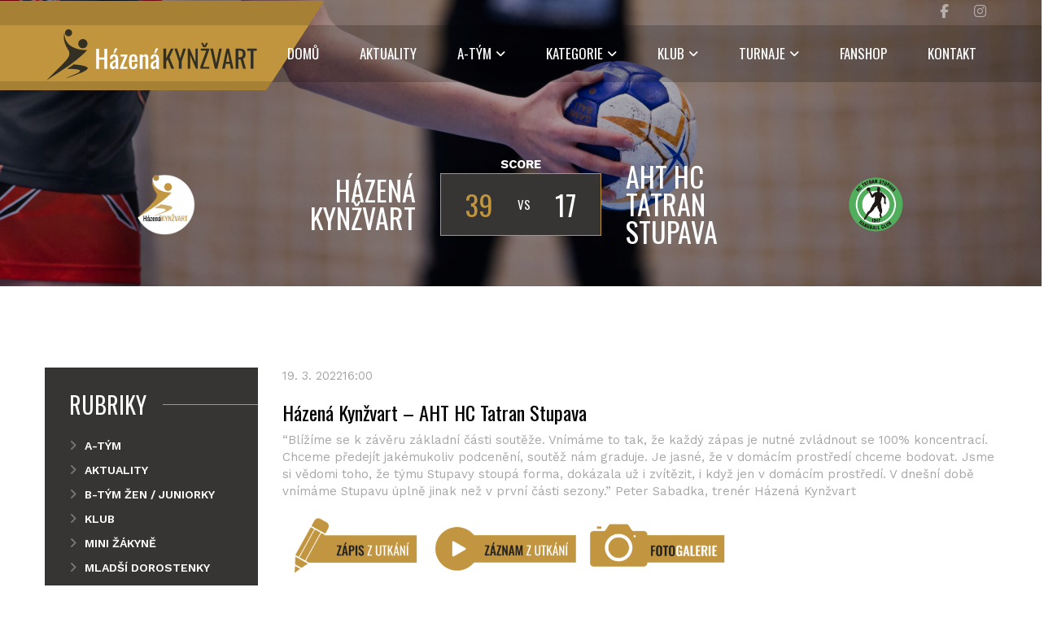

--- FILE ---
content_type: text/css
request_url: https://www.hazena-kynzvart.cz/wp-content/uploads/wp-less/sport-ak/less/sport-ak/skin-b00772634b.css
body_size: 364977
content:
@import url(//fonts.googleapis.com/css?family=Work+Sans:400,500,600,700);
@import url(//fonts.googleapis.com/css?family=Oswald:300,400,700);
/* Eric Meyer's Reset CSS v2.0 - http://cssreset.com */
html,
body,
div,
span,
applet,
object,
iframe,
h1,
h2,
h3,
h4,
h5,
h6,
p,
blockquote,
pre,
a,
abbr,
acronym,
address,
big,
cite,
code,
del,
dfn,
em,
img,
ins,
kbd,
q,
s,
samp,
small,
strike,
strong,
sub,
sup,
tt,
var,
b,
u,
i,
center,
dl,
dt,
dd,
ol,
ul,
li,
fieldset,
form,
label,
legend,
table,
caption,
tbody,
tfoot,
thead,
tr,
th,
td,
article,
aside,
canvas,
details,
embed,
figure,
figcaption,
footer,
header,
hgroup,
menu,
nav,
output,
ruby,
section,
summary,
time,
mark,
audio,
video {
  border: 0;
  font-size: 100%;
  font: inherit;
  vertical-align: baseline;
  margin: 0;
  padding: 0;
}
article,
aside,
details,
figcaption,
figure,
footer,
header,
hgroup,
menu,
nav,
section {
  display: block;
}
body {
  line-height: 1;
}
ol,
ul {
  list-style: none;
}
blockquote,
q {
  quotes: none;
}
blockquote:before,
blockquote:after,
q:before,
q:after {
  content: none;
}
table {
  border-collapse: collapse;
  border-spacing: 0;
}
body {
  margin: 0;
  background-color: #ffffff;
}
html {
  overflow-y: scroll;
}
#preloader {
  position: fixed;
  top: 0;
  left: 0;
  right: 0;
  bottom: 0;
  background-color: #ffffff;
  z-index: 9999;
  height: 100%;
}
#preloader #status {
  background-color: #c1953d;
  position: fixed;
  left: 50%;
  top: 50%;
  -webkit-transform: translate(-50%, -50%);
  -khtml-transform: translate(-50%, -50%);
  -moz-transform: translate(-50%, -50%);
  -ms-transform: translate(-50%, -50%);
  transform: translate(-50%, -50%);
  width: 130px;
  height: 130px;
  border-radius: 100%;
}
#preloader #status::before {
  content: '';
  position: absolute;
  background-image: url([data-uri]);
  background-size: cover;
  left: 25px;
  top: 25px;
  bottom: 25px;
  right: 25px;
}
body.error404 footer {
  margin-top: 60px;
}
body.overpast-match .future-match {
  display: none;
}
body.future-match .overpast-match {
  display: none;
}
.site .site-main {
  position: relative;
  z-index: 1;
}
.site-footer {
  font-size: 14px;
}
.site-footer a {
  color: #f2f2f2;
}
.site-footer a:hover {
  color: #c1953d;
}
#content::after {
  content: "";
  display: table;
  clear: both;
}
.page-template-default .content-area {
  padding-top: 0;
}
body:not(.page) .site-main,
body.page-template-with-left-sidebar:not(.woocommerce-page) .site-main,
body.page-template-with-left-shop-sidebar:not(.woocommerce-page) .site-main,
body.page-template-with-right-sidebar:not(.woocommerce-page) .site-main,
body.page-template-with-right-shop-sidebar:not(.woocommerce-page) .site-main {
  margin: 60px 0;
}
body.single.single-azsc_player .site-main {
  margin-top: 0;
}
.container {
  margin-left: auto !important;
  margin-right: auto !important;
  box-sizing: border-box;
}
@media (max-width: 786px) {
  .container {
    padding-right: 15px !important;
    padding-left: 15px !important;
  }
}
@media (min-width: 786px) {
  .container {
    max-width: 750px !important;
  }
}
@media (min-width: 992px) {
  .container {
    max-width: 970px !important;
  }
}
@media (min-width: 1200px) {
  .container {
    max-width: 1170px !important;
  }
}
.container.active-sidebar {
  display: table;
  width: 100%;
  table-layout: fixed;
}
.container.active-sidebar #primary {
  width: 75%;
  display: table-cell;
  vertical-align: top;
  height: 100%;
}
.container.active-sidebar #tertiary {
  width: 25%;
  display: table-cell;
  vertical-align: top;
  height: 100%;
}
.container.active-sidebar #tertiary .sidebar-inner {
  margin-right: 30px;
  position: relative;
  z-index: 3;
}
.container.active-sidebar #primary + #tertiary .sidebar-inner {
  margin-right: 0;
  margin-left: 30px;
}
.container::after {
  content: "";
  display: table;
  clear: both;
}
.container.active-sidebar {
  display: table;
  width: 100%;
  table-layout: fixed;
}
.container.active-sidebar #primary {
  width: 75%;
  display: table-cell;
  vertical-align: top;
  height: 100%;
}
.container.active-sidebar #tertiary {
  width: 25%;
  display: table-cell;
  vertical-align: top;
  height: 100%;
}
.container.active-sidebar #tertiary .sidebar-inner {
  margin-right: 30px;
  position: relative;
  z-index: 3;
}
.container.active-sidebar #primary + #tertiary .sidebar-inner {
  margin-right: 0;
  margin-left: 30px;
}
@media (max-width: 992px) {
  .container.active-sidebar #primary {
    width: 60%;
  }
  .container.active-sidebar #tertiary {
    width: 40%;
  }
}
@media (max-width: 786px) {
  body.page-template-with-left-sidebar .container.active-sidebar,
  body.page-template-with-left-shop-sidebar .container.active-sidebar {
    display: -webkit-box;
    display: -ms-flexbox;
    -webkit-display: flex;
    -khtml-display: flex;
    -moz-display: flex;
    -ms-display: flex;
    display: flex;
    -webkit-box-orient: vertical;
    -moz-box-orient: vertical;
    -ms-box-orient: vertical;
    -o-box-orient: vertical;
    box-orient: vertical;
    -webkit-box-direction: reverse;
    -moz-box-direction: reverse;
    -ms-box-direction: reverse;
    -o-box-direction: reverse;
    box-direction: reverse;
    -webkit-flex-direction: column-reverse;
    -khtml-flex-direction: column-reverse;
    -moz-flex-direction: column-reverse;
    -ms-flex-direction: column-reverse;
    flex-direction: column-reverse;
  }
  .container.active-sidebar {
    display: block;
  }
  .container.active-sidebar.left {
    display: -webkit-box;
    display: -ms-flexbox;
    -webkit-display: flex;
    -khtml-display: flex;
    -moz-display: flex;
    -ms-display: flex;
    display: flex;
    -webkit-box-orient: vertical;
    -moz-box-orient: vertical;
    -ms-box-orient: vertical;
    -o-box-orient: vertical;
    box-orient: vertical;
    -webkit-box-direction: reverse;
    -moz-box-direction: reverse;
    -ms-box-direction: reverse;
    -o-box-direction: reverse;
    box-direction: reverse;
    -webkit-flex-direction: column-reverse;
    -khtml-flex-direction: column-reverse;
    -moz-flex-direction: column-reverse;
    -ms-flex-direction: column-reverse;
    flex-direction: column-reverse;
  }
  .container.active-sidebar #primary {
    width: auto;
    display: block;
    padding-bottom: 30px;
  }
  .container.active-sidebar #tertiary {
    width: auto;
    display: block;
  }
  .container.active-sidebar #tertiary .sidebar-inner {
    margin-right: 0;
  }
  .container.active-sidebar #primary + #tertiary .sidebar-inner {
    margin-right: 0;
    margin-left: 0;
  }
}
.social_connect_ui {
  margin-bottom: 5px;
}
.social_connect_ui .comment-form-social-connect {
  margin: 0;
}
body {
  font-family: 'Work Sans', sans-serif;
  font-size: 15px;
  font-weight: 400;
  color: #a6a6a6;
  line-height: 1.4em;
}
.h1,
.h2,
.h3,
h1,
h2,
h3 {
  margin-top: 20px;
  margin-bottom: 10px;
}
.h4,
.h5,
.h6,
h4,
h5,
h6 {
  margin-top: 10px;
  margin-bottom: 10px;
}
h1 {
  font-size: 2em;
  line-height: 1.25;
}
h2 {
  font-size: 1.625em;
  line-height: 1.15384615;
}
h3 {
  font-size: 1.375em;
  line-height: 1.13636364;
}
h4 {
  font-size: 1.125em;
  line-height: 1.11111111;
}
.h1,
.h2,
.h3,
.h4,
.h5,
.h6,
h1,
h2,
h3,
h4,
h5,
h6 {
  padding: 0;
  color: #363533;
  font-weight: 400;
  font-family: 'Oswald', Arial, sans-serif;
}
.h1 a,
.h2 a,
.h3 a,
.h4 a,
.h5 a,
.h6 a,
h1 a,
h2 a,
h3 a,
h4 a,
h5 a,
h6 a {
  color: #000000;
  text-decoration: none;
}
a {
  -webkit-transition: all 0.2s;
  -khtml-transition: all 0.2s;
  -moz-transition: all 0.2s;
  -ms-transition: all 0.2s;
  transition: all 0.2s;
  text-decoration: none;
  color: #a6a6a6;
}
a:focus,
a:hover {
  color: #c1953d;
  outline: 0;
  text-decoration: none;
}
p {
  margin: 0 0 20px 0;
}
.small {
  color: #a6a6a6;
  font-size: 11px;
}
h1 + ol,
h1 + p,
h1 + ul,
h2 + ol,
h2 + p,
h2 + ul,
h3 + ol,
h3 + p,
h3 + ul,
h4 + ol,
h4 + p,
h4 + ul,
h5 + ol,
h5 + p,
h5 + ul,
h6 + ol,
h6 + p,
h6 + ul {
  padding-top: 0;
}
hr {
  margin-top: 20px;
  margin-bottom: 20px;
  border: 0;
  border-top: 2px solid #f2f2f2;
}
strong,
b {
  font-weight: 600;
  color: #363533;
}
dfn,
cite,
em {
  font-style: italic;
}
blockquote {
  font-size: 17px;
  line-height: 1.5;
  font-weight: 600;
  font-style: italic;
  margin: 20px 0;
  padding: 25px 30px;
  color: #363533;
  background: #f2f2f2;
  position: relative;
  z-index: 0;
}
blockquote::before,
blockquote::after {
  position: absolute;
  font-family: FontAwesome;
  color: #eaeaea;
  font-size: 65px;
  z-index: -1;
  line-height: 1;
}
blockquote::before {
  content: "\f10d";
  left: 0;
  top: 0;
}
blockquote::after {
  content: "\f10e";
  right: 15px;
  bottom: -9px;
}
blockquote p {
  margin: 0;
}
blockquote cite {
  display: block;
  font-style: normal;
  text-transform: uppercase;
}
address {
  margin: 0 0 1.6em;
}
code,
kbd,
tt,
var,
samp,
pre {
  font-family: monospace;
  -webkit-hyphens: none;
  -khtml-hyphens: none;
  -moz-hyphens: none;
  -ms-hyphens: none;
  hyphens: none;
}
pre {
  background-color: transparent;
  border: 1px solid #a6a6a6;
  line-height: 1.2;
  margin-bottom: 1.6em;
  max-width: 100%;
  overflow: auto;
  padding: 0.8em;
  white-space: pre;
  white-space: pre-wrap;
  word-wrap: break-word;
}
abbr[title] {
  border-bottom: 1px dotted #cccccc;
  cursor: help;
}
mark,
ins {
  background-color: #f2f2f2;
  text-decoration: none;
}
sup,
sub {
  font-size: 75%;
  height: 0;
  line-height: 0;
  position: relative;
  vertical-align: baseline;
}
sup {
  bottom: 1ex;
}
sub {
  top: .5ex;
}
small {
  font-size: 75%;
}
big {
  font-size: 125%;
}
.alignleft {
  display: inline;
  float: left;
}
.alignright {
  display: inline;
  float: right;
}
.aligncenter {
  display: block;
  margin-right: auto;
  margin-left: auto;
}
blockquote.alignleft,
.wp-caption.alignleft,
img.alignleft {
  margin: 0.4em 1.6em 1.6em 0;
}
blockquote.alignright,
.wp-caption.alignright,
img.alignright {
  margin: 0.4em 0 1.6em 1.6em;
}
blockquote.aligncenter,
.wp-caption.aligncenter,
img.aligncenter {
  clear: both;
  margin-top: 0.4em;
  margin-bottom: 1.6em;
}
.wp-caption {
  width: auto !important;
}
.wp-caption.alignleft,
.wp-caption.alignright,
.wp-caption.aligncenter {
  margin-bottom: 1.2em;
}
.wp-caption .wp-caption-text {
  color: #c1953d;
  font-weight: 600;
  padding: 0 !important;
}
dl {
  margin-bottom: 1.6em;
}
dl dt {
  font-weight: bold;
}
dl dd {
  margin-bottom: 1.6em;
}
img {
  border: 0;
  height: auto;
  max-width: 100%;
  vertical-align: middle;
}
figure {
  margin: 0;
}
del {
  opacity: 0.8;
}
.entry .entry-content ul:not([class]):not([id]):not([style]),
#comments .comment-list li.comment .comment-data ul:not([class]):not([id]):not([style]),
#tab-description ul:not([class]):not([id]):not([style]) {
  padding: 0;
}
.entry .entry-content ul:not([class]):not([id]):not([style]) > li:not([class]):not([id]):not([style]),
#comments .comment-list li.comment .comment-data ul:not([class]):not([id]):not([style]) > li:not([class]):not([id]):not([style]),
#tab-description ul:not([class]):not([id]):not([style]) > li:not([class]):not([id]):not([style]) {
  position: relative;
  padding: 3px 0 3px 30px;
  list-style: none;
}
.entry .entry-content ul:not([class]):not([id]):not([style]) > li:not([class]):not([id]):not([style])::before,
#comments .comment-list li.comment .comment-data ul:not([class]):not([id]):not([style]) > li:not([class]):not([id]):not([style])::before,
#tab-description ul:not([class]):not([id]):not([style]) > li:not([class]):not([id]):not([style])::before {
  content: "\f058";
  font-family: FontAwesome;
  color: #c1953d;
  margin-right: 15px;
  font-size: 17px;
  vertical-align: middle;
}
.entry .entry-content ol:not([class]):not([id]):not([style]),
#comments .comment-list li.comment .comment-data ol:not([class]):not([id]):not([style]),
#tab-description ol:not([class]):not([id]):not([style]) {
  padding: 0;
}
.entry .entry-content ol:not([class]):not([id]):not([style]) > li:not([class]):not([id]):not([style]),
#comments .comment-list li.comment .comment-data ol:not([class]):not([id]):not([style]) > li:not([class]):not([id]):not([style]),
#tab-description ol:not([class]):not([id]):not([style]) > li:not([class]):not([id]):not([style]) {
  position: relative;
  counter-increment: olCount;
  padding: 5px 33px 2px 30px;
  list-style: none;
}
.entry .entry-content ol:not([class]):not([id]):not([style]) > li:not([class]):not([id]):not([style])::before,
#comments .comment-list li.comment .comment-data ol:not([class]):not([id]):not([style]) > li:not([class]):not([id]):not([style])::before,
#tab-description ol:not([class]):not([id]):not([style]) > li:not([class]):not([id]):not([style])::before {
  content: counter(olCount);
  display: inline-block;
  position: absolute;
  min-width: 22px;
  height: 22px;
  line-height: 22px;
  text-align: center;
  background-color: rgba(54, 53, 51, 0.05);
  font-size: 11px;
  font-weight: 700;
  left: 0;
  margin-top: 1px;
}
.entry .entry-content table,
#comments .comment-list li.comment .comment-data table,
#tab-description table {
  border-spacing: 0;
  border-width: 1px 0 0 1px;
  margin-bottom: 20px;
  table-layout: auto;
  width: 100%;
}
.entry .entry-content table,
#comments .comment-list li.comment .comment-data table,
#tab-description table,
.entry .entry-content table th,
#comments .comment-list li.comment .comment-data table th,
#tab-description table th,
.entry .entry-content table td,
#comments .comment-list li.comment .comment-data table td,
#tab-description table td {
  border: 1px solid #dddddd;
}
.entry .entry-content table caption,
#comments .comment-list li.comment .comment-data table caption,
#tab-description table caption,
.entry .entry-content table th,
#comments .comment-list li.comment .comment-data table th,
#tab-description table th,
.entry .entry-content table td,
#comments .comment-list li.comment .comment-data table td,
#tab-description table td {
  text-align: left;
}
.entry .entry-content table th,
#comments .comment-list li.comment .comment-data table th,
#tab-description table th,
.entry .entry-content table td,
#comments .comment-list li.comment .comment-data table td,
#tab-description table td {
  padding: 12px 30px;
}
.entry .entry-content table thead tr th,
#comments .comment-list li.comment .comment-data table thead tr th,
#tab-description table thead tr th {
  border-width: 0;
  font-size: 17px;
  font-family: Oswald;
  text-transform: uppercase;
  color: #ffffff;
}
.entry .entry-content table thead tr th:nth-of-type(even),
#comments .comment-list li.comment .comment-data table thead tr th:nth-of-type(even),
#tab-description table thead tr th:nth-of-type(even) {
  background-color: #363533;
}
.entry .entry-content table thead tr th:nth-of-type(odd),
#comments .comment-list li.comment .comment-data table thead tr th:nth-of-type(odd),
#tab-description table thead tr th:nth-of-type(odd) {
  background-color: #c1953d;
}
.entry .entry-content table tbody tr:nth-of-type(even),
#comments .comment-list li.comment .comment-data table tbody tr:nth-of-type(even),
#tab-description table tbody tr:nth-of-type(even) {
  background-color: #eeeeee;
}
.entry .entry-content table tbody tr:nth-of-type(odd),
#comments .comment-list li.comment .comment-data table tbody tr:nth-of-type(odd),
#tab-description table tbody tr:nth-of-type(odd) {
  background-color: #f5f5f5;
}
.entry .entry-content table tbody tr td,
#comments .comment-list li.comment .comment-data table tbody tr td,
#tab-description table tbody tr td {
  border-width: 0 1px 1px 0;
}
.entry .entry-content .gallery,
#comments .comment-list li.comment .comment-data .gallery,
#tab-description .gallery {
  width: 100%;
  margin: 0;
}
.entry .entry-content .gallery .gallery-item,
#comments .comment-list li.comment .comment-data .gallery .gallery-item,
#tab-description .gallery .gallery-item {
  overflow: hidden;
  float: left;
  text-align: center;
  position: relative;
  margin-top: 0;
  margin-bottom: 0;
  padding-right: 2px;
  padding-top: 2px;
  box-sizing: border-box;
}
.entry .entry-content .gallery .gallery-item img,
#comments .comment-list li.comment .comment-data .gallery .gallery-item img,
#tab-description .gallery .gallery-item img {
  display: block;
  width: 100%;
  height: auto;
}
.entry .entry-content .gallery .gallery-item .gallery-caption,
#comments .comment-list li.comment .comment-data .gallery .gallery-item .gallery-caption,
#tab-description .gallery .gallery-item .gallery-caption {
  background-color: #000000;
  color: #ffffff;
  font-size: 11px;
  padding: 10px;
  text-align: left;
  margin: 0;
  bottom: 0;
  left: 0;
  right: 2px;
  position: absolute;
  line-height: 1.3;
  -webkit-transition: all 0.2s ease;
  -khtml-transition: all 0.2s ease;
  -moz-transition: all 0.2s ease;
  -ms-transition: all 0.2s ease;
  transition: all 0.2s ease;
  -webkit-transform: translate(0, 100%);
  -khtml-transform: translate(0, 100%);
  -moz-transform: translate(0, 100%);
  -ms-transform: translate(0, 100%);
  transform: translate(0, 100%);
}
.entry .entry-content .gallery .gallery-item:hover .gallery-caption,
#comments .comment-list li.comment .comment-data .gallery .gallery-item:hover .gallery-caption,
#tab-description .gallery .gallery-item:hover .gallery-caption {
  -webkit-transform: translate(0, 0);
  -khtml-transform: translate(0, 0);
  -moz-transform: translate(0, 0);
  -ms-transform: translate(0, 0);
  transform: translate(0, 0);
}
.entry .entry-content .gallery.gallery-columns-5 .gallery-caption,
#comments .comment-list li.comment .comment-data .gallery.gallery-columns-5 .gallery-caption,
#tab-description .gallery.gallery-columns-5 .gallery-caption,
.entry .entry-content .gallery.gallery-columns-6 .gallery-caption,
#comments .comment-list li.comment .comment-data .gallery.gallery-columns-6 .gallery-caption,
#tab-description .gallery.gallery-columns-6 .gallery-caption,
.entry .entry-content .gallery.gallery-columns-7 .gallery-caption,
#comments .comment-list li.comment .comment-data .gallery.gallery-columns-7 .gallery-caption,
#tab-description .gallery.gallery-columns-7 .gallery-caption,
.entry .entry-content .gallery.gallery-columns-8 .gallery-caption,
#comments .comment-list li.comment .comment-data .gallery.gallery-columns-8 .gallery-caption,
#tab-description .gallery.gallery-columns-8 .gallery-caption,
.entry .entry-content .gallery.gallery-columns-9 .gallery-caption,
#comments .comment-list li.comment .comment-data .gallery.gallery-columns-9 .gallery-caption,
#tab-description .gallery.gallery-columns-9 .gallery-caption {
  display: none;
}
.entry .entry-content .gallery.gallery-columns-1 .gallery-item,
#comments .comment-list li.comment .comment-data .gallery.gallery-columns-1 .gallery-item,
#tab-description .gallery.gallery-columns-1 .gallery-item {
  width: 100%;
}
.entry .entry-content .gallery.gallery-columns-2 .gallery-item,
#comments .comment-list li.comment .comment-data .gallery.gallery-columns-2 .gallery-item,
#tab-description .gallery.gallery-columns-2 .gallery-item {
  width: 50%;
}
.entry .entry-content .gallery.gallery-columns-3 .gallery-item,
#comments .comment-list li.comment .comment-data .gallery.gallery-columns-3 .gallery-item,
#tab-description .gallery.gallery-columns-3 .gallery-item {
  width: 33.3333%;
}
.entry .entry-content .gallery.gallery-columns-4 .gallery-item,
#comments .comment-list li.comment .comment-data .gallery.gallery-columns-4 .gallery-item,
#tab-description .gallery.gallery-columns-4 .gallery-item {
  width: 25%;
}
.entry .entry-content .gallery.gallery-columns-5 .gallery-item,
#comments .comment-list li.comment .comment-data .gallery.gallery-columns-5 .gallery-item,
#tab-description .gallery.gallery-columns-5 .gallery-item {
  width: 20%;
}
.entry .entry-content .gallery.gallery-columns-6 .gallery-item,
#comments .comment-list li.comment .comment-data .gallery.gallery-columns-6 .gallery-item,
#tab-description .gallery.gallery-columns-6 .gallery-item {
  width: 16.66666666%;
}
.entry .entry-content .gallery.gallery-columns-7 .gallery-item,
#comments .comment-list li.comment .comment-data .gallery.gallery-columns-7 .gallery-item,
#tab-description .gallery.gallery-columns-7 .gallery-item {
  width: 14.285714286%;
}
.entry .entry-content .gallery.gallery-columns-8 .gallery-item,
#comments .comment-list li.comment .comment-data .gallery.gallery-columns-8 .gallery-item,
#tab-description .gallery.gallery-columns-8 .gallery-item {
  width: 12.5%;
}
.entry .entry-content .gallery.gallery-columns-9 .gallery-item,
#comments .comment-list li.comment .comment-data .gallery.gallery-columns-9 .gallery-item,
#tab-description .gallery.gallery-columns-9 .gallery-item {
  width: 11.111111111%;
}
@media (max-width: 786px) {
  .entry .entry-content table th,
  #comments .comment-list li.comment .comment-data table th,
  #tab-description table th,
  .entry .entry-content table td,
  #comments .comment-list li.comment .comment-data table td,
  #tab-description table td {
    padding: 10px 20px;
  }
}
.site-content input[type="text"],
.sidebar-container input[type="text"],
.woocommerce input[type="text"],
.search-wrapper input[type="text"],
.site-content input[type="password"],
.sidebar-container input[type="password"],
.woocommerce input[type="password"],
.search-wrapper input[type="password"],
.site-content input[type="email"],
.sidebar-container input[type="email"],
.woocommerce input[type="email"],
.search-wrapper input[type="email"],
.site-content input[type="search"],
.sidebar-container input[type="search"],
.woocommerce input[type="search"],
.search-wrapper input[type="search"],
.site-content input[type="number"],
.sidebar-container input[type="number"],
.woocommerce input[type="number"],
.search-wrapper input[type="number"],
.site-content input[type="date"],
.sidebar-container input[type="date"],
.woocommerce input[type="date"],
.search-wrapper input[type="date"],
.site-content select,
.sidebar-container select,
.woocommerce select,
.search-wrapper select,
.site-content textarea,
.sidebar-container textarea,
.woocommerce textarea,
.search-wrapper textarea,
.site-content input[type="tel"],
.sidebar-container input[type="tel"],
.woocommerce input[type="tel"],
.search-wrapper input[type="tel"] {
  font-family: 'Open Sans', sans-serif;
  font-weight: 300;
  display: block;
  width: 100%;
  height: 42px;
  border: 1px solid #eeeeee;
  border-radius: 0;
  background-color: #ffffff;
  background-image: none;
  box-shadow: none;
  color: #000000;
  font-size: 15px;
  box-sizing: border-box;
  padding: 10px;
}
.site-content input[type="text"]:focus,
.sidebar-container input[type="text"]:focus,
.woocommerce input[type="text"]:focus,
.search-wrapper input[type="text"]:focus,
.site-content input[type="password"]:focus,
.sidebar-container input[type="password"]:focus,
.woocommerce input[type="password"]:focus,
.search-wrapper input[type="password"]:focus,
.site-content input[type="email"]:focus,
.sidebar-container input[type="email"]:focus,
.woocommerce input[type="email"]:focus,
.search-wrapper input[type="email"]:focus,
.site-content input[type="search"]:focus,
.sidebar-container input[type="search"]:focus,
.woocommerce input[type="search"]:focus,
.search-wrapper input[type="search"]:focus,
.site-content input[type="number"]:focus,
.sidebar-container input[type="number"]:focus,
.woocommerce input[type="number"]:focus,
.search-wrapper input[type="number"]:focus,
.site-content input[type="date"]:focus,
.sidebar-container input[type="date"]:focus,
.woocommerce input[type="date"]:focus,
.search-wrapper input[type="date"]:focus,
.site-content select:focus,
.sidebar-container select:focus,
.woocommerce select:focus,
.search-wrapper select:focus,
.site-content textarea:focus,
.sidebar-container textarea:focus,
.woocommerce textarea:focus,
.search-wrapper textarea:focus,
.site-content input[type="tel"]:focus,
.sidebar-container input[type="tel"]:focus,
.woocommerce input[type="tel"]:focus,
.search-wrapper input[type="tel"]:focus {
  -webkit-box-shadow: none;
  -khtml-box-shadow: none;
  -moz-box-shadow: none;
  -ms-box-shadow: none;
  box-shadow: none;
  -webkit-outline: none;
  -khtml-outline: none;
  -moz-outline: none;
  -ms-outline: none;
  outline: none;
}
.site-content input[type="number"],
.sidebar-container input[type="number"],
.woocommerce input[type="number"],
.search-wrapper input[type="number"],
.site-content input[type="date"],
.sidebar-container input[type="date"],
.woocommerce input[type="date"],
.search-wrapper input[type="date"] {
  padding: 0;
}
.site-content textarea,
.sidebar-container textarea,
.woocommerce textarea,
.search-wrapper textarea {
  height: auto;
  overflow: auto;
}
.site-content label,
.sidebar-container label,
.woocommerce label,
.search-wrapper label {
  display: inline-block;
  max-width: 100%;
  margin-bottom: 5px;
  font-weight: bold;
  color: #666666;
}
.site-content [type="submit"],
.sidebar-container [type="submit"],
.woocommerce [type="submit"],
.search-wrapper [type="submit"] {
  text-transform: uppercase;
  background-color: #c1953d;
  color: #363533;
  outline: 0;
  outline-offset: 0;
  -webkit-transition: all 0.15s ease-in-out;
  -khtml-transition: all 0.15s ease-in-out;
  -moz-transition: all 0.15s ease-in-out;
  -ms-transition: all 0.15s ease-in-out;
  transition: all 0.15s ease-in-out;
  width: auto;
  box-sizing: border-box;
  text-align: center;
  font-size: 11px;
  font-weight: 700;
  white-space: nowrap;
  vertical-align: middle;
  -webkit-touch-action: manipulation;
  -khtml-touch-action: manipulation;
  -moz-touch-action: manipulation;
  -ms-touch-action: manipulation;
  touch-action: manipulation;
  cursor: pointer;
  -webkit-user-select: none;
  -khtml-user-select: none;
  -moz-user-select: none;
  -ms-user-select: none;
  user-select: none;
  background-image: none;
  margin: 0;
  text-decoration: none;
  box-shadow: none;
  padding: 8px 50px;
  border: none;
  position: relative;
  display: inline-block;
  margin-bottom: 0;
  text-shadow: none;
}
.site-content [type="submit"]::before,
.sidebar-container [type="submit"]::before,
.woocommerce [type="submit"]::before,
.search-wrapper [type="submit"]::before {
  position: absolute;
  content: '';
  left: -3px;
  right: -3px;
  top: -3px;
  bottom: -3px;
  border: 1px solid #c1953d;
}
.site-content [type="submit"]:hover,
.sidebar-container [type="submit"]:hover,
.woocommerce [type="submit"]:hover,
.search-wrapper [type="submit"]:hover {
  background-color: #363533;
  color: #c1953d;
}
.site-content [type="submit"]:focus,
.sidebar-container [type="submit"]:focus,
.woocommerce [type="submit"]:focus,
.search-wrapper [type="submit"]:focus {
  border: none;
  outline: 0;
  outline-offset: 0;
}
#comments .comments-title {
  text-transform: uppercase;
  font-size: 30px;
  font-weight: 400;
  margin-bottom: 20px;
}
#comments .comments-title span {
  color: #c1953d;
}
#comments .comment-list,
#comments .comment-list li {
  list-style-type: none;
}
#comments .comment-list {
  padding-left: 0px;
  margin-bottom: 30px;
}
#comments .comment-list ul.children {
  padding: 0 0 0 90px;
}
#comments .comment-list li.comment .comment-body,
#comments .comment-list li.pingback .comment-body {
  margin-bottom: 30px;
}
#comments .comment-list li.comment .comment-body .comment-author,
#comments .comment-list li.pingback .comment-body .comment-author {
  float: left;
  width: 125px;
}
#comments .comment-list li.comment .comment-body .comment-author img,
#comments .comment-list li.pingback .comment-body .comment-author img {
  width: 125px;
  height: 125px;
}
#comments .comment-list li.comment .comment-body .comment-data,
#comments .comment-list li.pingback .comment-body .comment-data {
  position: relative;
  margin-left: 125px;
  padding: 25px;
  border: 1px solid #f2f2f2;
}
#comments .comment-list li.comment .comment-body .comment-data .comment-meta,
#comments .comment-list li.pingback .comment-body .comment-data .comment-meta {
  position: absolute;
  top: 25px;
  right: 30px;
  font-size: 14px;
}
#comments .comment-list li.comment .comment-body .comment-data .comment-meta a,
#comments .comment-list li.pingback .comment-body .comment-data .comment-meta a {
  font-weight: 500;
}
#comments .comment-list li.comment .comment-body .comment-data > .url,
#comments .comment-list li.pingback .comment-body .comment-data > .url {
  max-width: 50%;
  display: inline-block;
}
#comments .comment-list li.comment .comment-body .comment-data > p,
#comments .comment-list li.pingback .comment-body .comment-data > p {
  margin: 15px 0;
}
#comments .comment-list li.comment .comment-body .comment-data cite,
#comments .comment-list li.pingback .comment-body .comment-data cite {
  color: #363533;
  font-family: Oswald;
  font-size: 16px;
  font-weight: 400;
  text-transform: uppercase;
  font-style: normal;
  display: block;
}
#comments .comment-list li.comment .comment-body .comment-data cite a,
#comments .comment-list li.pingback .comment-body .comment-data cite a {
  color: #000000;
}
#comments .comment-list .reply a {
  color: #363533;
  font-size: 13px;
  text-transform: uppercase;
  font-weight: 600;
}
#comments .comment-list .reply a:hover {
  color: #c1953d;
}
#comments .comment-list #respond {
  padding-bottom: 60px;
}
#comments .comment-list #respond #reply-title {
  padding-top: 0px;
}
#comments #respond {
  color: #363533;
  font-size: 15px;
}
#comments #respond #reply-title {
  text-transform: uppercase;
  font-size: 30px;
  font-weight: 400;
  margin-bottom: 20px;
}
#comments #respond #reply-title span {
  color: #c1953d;
}
#comments #respond #commentform {
  position: relative;
  overflow: hidden;
}
#comments #respond #commentform .comment-fields {
  float: left;
  width: 40%;
  padding-right: 30px;
  box-sizing: border-box;
}
#comments #respond #commentform .comment-fields #author,
#comments #respond #commentform .comment-fields #email {
  margin-bottom: 20px;
  height: 40px;
}
#comments #respond #commentform .comment-fields #url {
  height: 40px;
}
#comments #respond #commentform .comment-fields + #comment {
  width: 60%;
}
#comments #respond #commentform #comment {
  background-color: #ffffff;
  height: 160px;
  border: 1px solid #f2f2f2;
  padding: 10px 15px 35px 15px;
  color: #363533;
  box-sizing: border-box;
  font: inherit;
  resize: none;
}
#comments #respond #commentform #comment:focus {
  box-shadow: none;
  outline: none;
}
#comments #respond #commentform .form-submit {
  position: absolute;
  right: 1px;
  bottom: 2px;
}
#comments #respond #commentform .form-submit::before {
  position: absolute;
  content: '';
  left: -2px;
  top: -2px;
  bottom: -2px;
  right: -12px;
  z-index: 0;
  border: 1px solid #c1953d;
  -webkit-transform: skewX(-30deg);
  -khtml-transform: skewX(-30deg);
  -moz-transform: skewX(-30deg);
  -ms-transform: skewX(-30deg);
  transform: skewX(-30deg);
}
#comments #respond #commentform .form-submit::after {
  position: absolute;
  content: '';
  left: 0;
  top: 0;
  bottom: 0;
  right: -12px;
  z-index: 1;
  background-color: #c1953d;
  -webkit-transform: skewX(-30deg);
  -khtml-transform: skewX(-30deg);
  -moz-transform: skewX(-30deg);
  -ms-transform: skewX(-30deg);
  transform: skewX(-30deg);
}
#comments #respond #commentform .form-submit #submit {
  position: relative;
  z-index: 2;
  font-size: 11px;
  font-weight: 600;
  padding: 10px 65px;
  text-transform: uppercase;
  border: none;
  background-color: transparent;
  border-right: 1px solid #ffffff;
}
#comments #respond #commentform .form-submit #submit:hover {
  color: #363533;
}
#comments #respond #cancel-comment-reply-link {
  font-weight: 300;
}
#comments #respond input {
  background-color: #ffffff;
  font: inherit;
  box-sizing: border-box;
  padding: 0px 8px;
  vertical-align: middle;
  border-radius: 0px;
  border: 1px solid #f2f2f2;
  display: inline-block;
}
#comments #respond input:focus {
  box-shadow: none;
  outline: none;
}
#comments #respond input:placeholder,
#comments #respond input::placeholder,
#comments #respond input::-webkit-input-placeholder,
#comments #respond input::-moz-placeholder,
#comments #respond input:-moz-placeholder,
#comments #respond input:-ms-input-placeholder {
  color: #bababa;
  font-weight: 700;
}
#comments #respond div.form-submit {
  padding: 0px;
  margin: 0px;
  /*overflow: hidden;*/
}
@media (max-width: 768px) {
  #comments .comment-list li.comment .comment-body .comment-data .comment-meta {
    position: relative;
    top: auto;
    right: auto;
  }
  #comments #respond #commentform .comment-fields {
    float: none;
    width: 100%;
    padding-right: 0;
  }
  #comments #respond #commentform .comment-fields #url {
    margin-bottom: 20px;
  }
  #comments #respond #commentform .comment-fields + #comment {
    width: 100%;
  }
}
.entry.post.sticky .entry-data .entry-title a {
  color: #c1953d;
}
.entry.post .entry-video,
.entry.post .entry-thumbnail,
.entry.post .entry-gallery {
  position: relative;
}
.entry.post .entry-video span.categories-links,
.entry.post .entry-thumbnail span.categories-links,
.entry.post .entry-gallery span.categories-links {
  position: absolute;
  left: 0;
  bottom: 0;
  font-size: 12px;
  z-index: 2;
  line-height: 2;
  overflow: hidden;
}
.entry.post .entry-video span.categories-links a,
.entry.post .entry-thumbnail span.categories-links a,
.entry.post .entry-gallery span.categories-links a {
  color: #ffffff;
  font-weight: 300;
  padding: 5px 6px;
  background-color: #ddac4d;
  line-height: 2;
}
.entry.post .entry-video {
  line-height: 1;
}
.entry.post .entry-video iframe {
  width: 100%;
}
.entry.post .entry-thumbnail img {
  width: 100%;
  height: auto;
}
.entry.post .entry-thumbnail .image {
  background-position: center;
  background-size: cover;
}
.entry.post .entry-data .entry-extra,
.entry.post .entry-data .entry-meta,
.entry.post .entry-data .entry-footer {
  font-weight: 500;
  font-size: 14px;
}
.entry.post .entry-data .entry-extra > span,
.entry.post .entry-data .entry-meta > span,
.entry.post .entry-data .entry-footer > span {
  display: inline-block;
  margin-right: 10px;
}
.entry.post .entry-data .entry-extra > span a[href],
.entry.post .entry-data .entry-meta > span a[href],
.entry.post .entry-data .entry-footer > span a[href] {
  white-space: nowrap;
  font-weight: 500;
}
.entry.post .entry-data .entry-title {
  font-size: 3em;
  margin-bottom: 25px;
}
.entry.post .entry-data .entry-title a {
  color: #363533;
  font-weight: 400;
}
.entry.post .entry-data .entry-title a:hover {
  color: #c1953d;
}
.entry.post .entry-data .entry-content iframe,
.entry.post .entry-data .entry-summary iframe,
.entry.post .entry-data .entry-content embed,
.entry.post .entry-data .entry-summary embed {
  width: 100% !important;
}
.entry.post .entry-data .entry-content p,
.entry.post .entry-data .entry-summary p {
  padding: 0 30px;
}
.entry.post .entry-data .entry-content p:last-child,
.entry.post .entry-data .entry-summary p:last-child {
  margin-bottom: 0;
}
.entry.post .entry-data .entry-content::after,
.entry.post .entry-data .entry-summary::after {
  content: "";
  display: table;
  clear: both;
}
.entry.post .entry-data .entry-content a.more-link,
.entry.post .entry-data .entry-summary a.more-link,
.entry.post .entry-data .entry-more a.more-link {
  color: #363533;
  font-size: 11px;
  text-transform: uppercase;
  font-weight: 600;
  display: table;
}
.entry.post .entry-data .entry-content a.more-link:hover,
.entry.post .entry-data .entry-summary a.more-link:hover,
.entry.post .entry-data .entry-more a.more-link:hover {
  color: #c1953d;
}
.entry.post .entry-data .entry-footer::after {
  content: "";
  display: table;
  clear: both;
}
.entry.post .entry-data::after {
  content: "";
  display: table;
  clear: both;
}
.entry-extra > .comments a .count:before,
.entry-meta > .comments a .count:before,
.entry-footer > .comments a .count:before {
  content: "\f086";
  margin-right: 5px;
  font-family: FontAwesome;
}
.entry-extra > .comments .label,
.entry-meta > .comments .label,
.entry-footer > .comments .label {
  display: none;
}
.entry-share {
  position: relative;
  display: inline-block;
}
.entry-share::before {
  position: absolute;
  content: '';
  left: 12px;
  top: 0;
  right: 0;
  bottom: 0;
  background-color: #363533;
  -webkit-transform: skewX(-30deg);
  -khtml-transform: skewX(-30deg);
  -moz-transform: skewX(-30deg);
  -ms-transform: skewX(-30deg);
  transform: skewX(-30deg);
  z-index: -1;
}
.entry-share .helper {
  display: inline-block;
  font-family: Oswald;
  text-transform: uppercase;
  padding: 0 30px;
  color: #c1953d;
  line-height: 38px;
  vertical-align: top;
  margin-left: 5px;
}
.entry-share a {
  padding: 10px 30px;
  position: relative;
}
.entry-share a:hover {
  color: #363533;
}
.entry-share a:hover::before {
  position: absolute;
  content: '';
  left: 0;
  top: 0;
  right: 0;
  bottom: 0;
  background-color: #c1953d;
  -webkit-transform: skewX(-30deg);
  -khtml-transform: skewX(-30deg);
  -moz-transform: skewX(-30deg);
  -ms-transform: skewX(-30deg);
  transform: skewX(-30deg);
  z-index: -1;
}
.entry-share a .share-box i {
  line-height: 38px;
}
@media (max-width: 1100px) {
  .entry-share .helper {
    padding: 0 15px;
    line-height: 32px;
    margin-left: 10px;
  }
  .entry-share a {
    padding: 7px 15px;
  }
  .entry-share a .share-box i {
    line-height: 32px;
  }
}
.post-navigation {
  margin: 50px 0;
  padding: 30px 0;
  border-top: 1px solid #f2f2f2;
  border-bottom: 1px solid #f2f2f2;
}
.post-navigation a {
  line-height: 20px;
}
.post-navigation a i {
  display: inline-block;
  color: #000000;
}
.post-navigation a span {
  vertical-align: middle;
}
.post-navigation a span.title {
  display: inline-block;
  font-family: Oswald;
  color: #363533;
  font-size: 15px;
  text-transform: uppercase;
}
.post-navigation a span.title:hover {
  color: #c1953d;
}
.post-navigation [rel="prev"] + [rel="next"] {
  float: left;
}
.post-navigation [rel="prev"],
.post-navigation [rel="next"] {
  width: 50%;
}
.post-navigation [rel="prev"] i::before,
.post-navigation [rel="next"] i::before {
  display: inline-block;
  font-family: FontAwesome;
  color: #c1953d;
  font-size: 15px;
}
.post-navigation .prev-post {
  margin-left: 15px;
}
.post-navigation [rel="prev"] {
  float: left;
}
.post-navigation [rel="prev"] i {
  float: left;
}
.post-navigation [rel="prev"] i::before {
  content: "\f104";
}
.post-navigation .next-post {
  margin-right: 15px;
  text-align: right;
}
.post-navigation [rel="next"] {
  float: right;
  text-align: right;
}
.post-navigation [rel="next"] i {
  float: right;
}
.post-navigation [rel="next"] i::before {
  content: "\f105";
}
@media (max-width: 768px) {
  .post-navigation a[rel="prev"],
  .post-navigation a[rel="next"] {
    padding: 10px 0;
    float: none;
    width: 100%;
  }
}
.site-content .yarpp-related {
  margin: 0;
}
.site-content .yarpp-related .related-posts > h3 {
  text-transform: uppercase;
  font-size: 30px;
  font-weight: 400;
  margin-bottom: 20px;
}
.site-content .yarpp-related .related-posts > h3 span {
  color: #c1953d;
}
.site-header {
  z-index: 2;
  position: relative;
}
.site-header.scrolled {
  padding-top: 70px;
}
.site-header.scrolled .header-main {
  position: fixed;
  left: 0;
  right: 0;
  top: 0;
  background-color: rgba(54, 53, 51, 0.9);
}
.site-header.scrolled .header-main .site-title img {
  -webkit-transition: all 0.5s ease-out;
  -khtml-transition: all 0.5s ease-out;
  -moz-transition: all 0.5s ease-out;
  -ms-transition: all 0.5s ease-out;
  transition: all 0.5s ease-out;
}
.site-header.scrolled .header-main span.hot,
.site-header.scrolled .header-main span.new {
  display: none;
}
.site-header .header-main {
  position: relative;
  width: 100%;
  z-index: 2;
  box-sizing: border-box;
  background-color: rgba(0, 0, 0, 0.2);
  line-height: 0;
}
.site-header .header-main.fs {
  background-color: #ffffff;
}
.site-header .header-main.fs nav.primary-navigation > div > ul > li > a {
  color: #363533;
}
.site-header .header-main .site-title {
  line-height: 70px;
  vertical-align: middle;
  height: 70px;
  display: inline-block;
  position: relative;
}
.site-header .header-main .site-title::before {
  content: '';
  position: absolute;
  top: -30px;
  bottom: -10px;
  left: -1000px;
  right: -45px;
  background-color: #a68034;
  -webkit-transform: skewX(-33deg);
  -khtml-transform: skewX(-33deg);
  -moz-transform: skewX(-33deg);
  -ms-transform: skewX(-33deg);
  transform: skewX(-33deg);
  z-index: -1;
}
.site-header .header-main .site-title::after {
  content: '';
  position: absolute;
  bottom: 1px;
  left: -1000px;
  right: -39px;
  top: 0px;
  background-color: #c1953d;
  -webkit-transform: skewX(-33deg);
  -khtml-transform: skewX(-33deg);
  -moz-transform: skewX(-33deg);
  -ms-transform: skewX(-33deg);
  transform: skewX(-33deg);
  z-index: 0;
}
@media (max-width: 768px) {
  .site-header .header-main .site-title::before {
    content: none;
  }
}
.site-header .header-main .site-title img {
  -webkit-transition: all 0.5s ease-out;
  -khtml-transition: all 0.5s ease-out;
  -moz-transition: all 0.5s ease-out;
  -ms-transition: all 0.5s ease-out;
  transition: all 0.5s ease-out;
  position: relative;
  z-index: 1;
}
.site-header #secondary {
  position: relative;
  z-index: 1;
}
.site-header #middle .backing {
  position: absolute;
  left: 0;
  right: 0;
  top: 0;
  z-index: 0;
  background-position: center bottom;
  background-repeat: no-repeat;
  background-size: cover;
}
.site-header #middle .backing::before {
  display: block;
  content: '';
  position: absolute;
  left: 0;
  right: 0;
  top: 0;
  bottom: 0;
  background-color: rgba(0, 0, 0, 0.3);
}
.site-header #middle .bottom-breadcrumb {
  position: relative;
  margin-top: -52px;
  z-index: 1;
  background-color: rgba(0, 0, 0, 0.2);
  overflow-x: hidden;
}
.site-header #middle .bottom-breadcrumb .azexo-woo-breadcrumb,
.site-header #middle .bottom-breadcrumb .azexo-breadcrumb {
  padding: 15px 0 15px 40px;
  position: relative;
  font-size: 14px;
}
.site-header #middle .bottom-breadcrumb .azexo-woo-breadcrumb::before,
.site-header #middle .bottom-breadcrumb .azexo-breadcrumb::before {
  content: '';
  position: absolute;
  bottom: 0;
  top: 0;
  left: 15px;
  right: -2000px;
  background-color: #c1953d;
  -webkit-transform: skewX(-33deg);
  -khtml-transform: skewX(-33deg);
  -moz-transform: skewX(-33deg);
  -ms-transform: skewX(-33deg);
  transform: skewX(-33deg);
  z-index: 0;
}
.site-header #middle .bottom-breadcrumb .azexo-woo-breadcrumb .woocommerce-breadcrumb,
.site-header #middle .bottom-breadcrumb .azexo-breadcrumb .woocommerce-breadcrumb,
.site-header #middle .bottom-breadcrumb .azexo-woo-breadcrumb .breadcrumb,
.site-header #middle .bottom-breadcrumb .azexo-breadcrumb .breadcrumb {
  position: relative;
  color: #ffffff;
}
.site-header #middle .bottom-breadcrumb .azexo-woo-breadcrumb .woocommerce-breadcrumb a,
.site-header #middle .bottom-breadcrumb .azexo-breadcrumb .woocommerce-breadcrumb a,
.site-header #middle .bottom-breadcrumb .azexo-woo-breadcrumb .breadcrumb a,
.site-header #middle .bottom-breadcrumb .azexo-breadcrumb .breadcrumb a {
  color: #363533;
}
.site-header #middle .bottom-breadcrumb .azexo-woo-breadcrumb .woocommerce-breadcrumb a:hover,
.site-header #middle .bottom-breadcrumb .azexo-breadcrumb .woocommerce-breadcrumb a:hover,
.site-header #middle .bottom-breadcrumb .azexo-woo-breadcrumb .breadcrumb a:hover,
.site-header #middle .bottom-breadcrumb .azexo-breadcrumb .breadcrumb a:hover {
  color: #ffffff;
}
.site-header #middle .bottom-breadcrumb .azexo-woo-breadcrumb .woocommerce-breadcrumb .delimiter,
.site-header #middle .bottom-breadcrumb .azexo-breadcrumb .woocommerce-breadcrumb .delimiter,
.site-header #middle .bottom-breadcrumb .azexo-woo-breadcrumb .breadcrumb .delimiter,
.site-header #middle .bottom-breadcrumb .azexo-breadcrumb .breadcrumb .delimiter {
  margin: 0 10px;
}
@media (max-width: 1100px) {
  .site-header {
    padding-top: 0;
  }
  .site-header.scrolled {
    padding-top: 0;
  }
  .site-header .header-main {
    top: 0 !important;
    margin-top: 0 !important;
    display: block;
    position: relative !important;
    left: 0 !important;
  }
  .site-header .header-main.fs {
    background-color: #ffffff;
  }
  .site-header .header-main .custom-header {
    margin-right: 0;
  }
  .site-header .header-main .custom-header > ul {
    border-left: none;
  }
}
.search-wrapper {
  display: inline-block;
  float: right;
  width: 150px;
  height: 70px;
  display: flex;
  align-items: center;
  margin-right: 15px;
  -webkit-transition: all 0.15s ease-in-out;
  -khtml-transition: all 0.15s ease-in-out;
  -moz-transition: all 0.15s ease-in-out;
  -ms-transition: all 0.15s ease-in-out;
  transition: all 0.15s ease-in-out;
}
.search-wrapper:hover {
  width: 220px;
}
.search-wrapper .searchform {
  display: inline-block !important;
}
.search-wrapper .searchform .searchform-wrapper {
  position: relative;
  display: table;
  border-collapse: separate;
  width: 100%;
  line-height: 34px;
}
.search-wrapper .searchform .searchform-wrapper input[name="s"] {
  display: table-cell;
  float: left;
  position: relative;
  z-index: 2;
  margin-bottom: 0;
  padding: 5px 10px;
  height: 34px;
  border: 1px solid #dddddd;
  border-radius: 0;
  background-color: #ffffff;
  background-image: none;
  color: #000000;
  font-size: 15px;
  line-height: 1.42857143;
  font-weight: 300;
  box-shadow: none;
  box-sizing: border-box;
}
.search-wrapper .searchform .searchform-wrapper input[name="s"]:focus {
  outline: none;
}
.search-wrapper .searchform .searchform-wrapper input[name="s"]:placeholder,
.search-wrapper .searchform .searchform-wrapper input[name="s"]::placeholder,
.search-wrapper .searchform .searchform-wrapper input[name="s"]::-webkit-input-placeholder,
.search-wrapper .searchform .searchform-wrapper input[name="s"]::-moz-placeholder,
.search-wrapper .searchform .searchform-wrapper input[name="s"]:-moz-placeholder,
.search-wrapper .searchform .searchform-wrapper input[name="s"]:-ms-input-placeholder {
  color: #363533;
}
.search-wrapper .searchform .searchform-wrapper .submit {
  display: table-cell;
  vertical-align: top;
  width: 1%;
  position: relative;
  line-height: 0;
}
.search-wrapper .searchform .searchform-wrapper .submit::before {
  position: absolute;
  left: 50%;
  top: 50%;
  z-index: 1;
  -webkit-transform: translate(-50%, -50%);
  -khtml-transform: translate(-50%, -50%);
  -moz-transform: translate(-50%, -50%);
  -ms-transform: translate(-50%, -50%);
  transform: translate(-50%, -50%);
  font-size: 15px;
  line-height: 15px;
  vertical-align: middle;
  display: inline;
  color: #363533;
  font-family: FontAwesome;
  -webkit-font-smoothing: antialiased;
  content: "\f002";
  pointer-events: none;
}
.search-wrapper .searchform .searchform-wrapper .submit input[type="submit"] {
  height: 34px;
  background-color: #ffffff;
  border: 1px solid #f2f2f2;
  border-left: none;
  position: relative;
  font-size: 0;
  white-space: nowrap;
  padding: 6px 12px;
  min-width: 45px;
  color: transparent;
  -webkit-transition: all 0.15s ease-in-out;
  -khtml-transition: all 0.15s ease-in-out;
  -moz-transition: all 0.15s ease-in-out;
  -ms-transition: all 0.15s ease-in-out;
  transition: all 0.15s ease-in-out;
  cursor: pointer;
  text-align: center;
  box-shadow: none;
}
.search-wrapper .searchform .searchform-wrapper .submit input[type="submit"]:hover {
  background-color: #dddddd;
  -webkit-transition: all 0.15s ease-in-out;
  -khtml-transition: all 0.15s ease-in-out;
  -moz-transition: all 0.15s ease-in-out;
  -ms-transition: all 0.15s ease-in-out;
  transition: all 0.15s ease-in-out;
}
.search-wrapper .searchform::after {
  content: "";
  display: table;
  clear: both;
}
.search-wrapper i {
  display: none !important;
}
@media (max-width: 786px) {
  .search-wrapper {
    float: left;
  }
}
nav.primary-navigation,
nav.secondary-navigation {
  display: inline-block;
  float: right;
}
nav.primary-navigation ul.nav-menu:not(.vc) > li.menu-item.menu-item-has-children > a.menu-link::after,
nav.secondary-navigation ul.nav-menu:not(.vc) > li.menu-item.menu-item-has-children > a.menu-link::after,
nav.primary-navigation ul.nav-menu:not(.vc) > li.menu-item.mega > a.menu-link::after,
nav.secondary-navigation ul.nav-menu:not(.vc) > li.menu-item.mega > a.menu-link::after {
  font-size: 14px;
  content: "\f107";
  top: 50%;
  line-height: 70px;
  display: inline-block;
  vertical-align: top;
  margin-left: 5px;
  font-family: FontAwesome;
}
nav.primary-navigation ul.nav-menu:not(.vc),
nav.secondary-navigation ul.nav-menu:not(.vc),
nav.primary-navigation ul.sub-menu:not(.vc),
nav.secondary-navigation ul.sub-menu:not(.vc) {
  display: inline-block;
  list-style: none;
  position: relative;
  margin: 0;
  padding: 0;
}
nav.primary-navigation ul.nav-menu:not(.vc) > li.menu-item,
nav.secondary-navigation ul.nav-menu:not(.vc) > li.menu-item,
nav.primary-navigation ul.sub-menu:not(.vc) > li.menu-item,
nav.secondary-navigation ul.sub-menu:not(.vc) > li.menu-item {
  position: relative;
  float: left;
  margin: 0;
  padding: 0;
}
nav.primary-navigation ul.nav-menu:not(.vc) > li.menu-item:hover > ul.sub-menu:not(.vc),
nav.secondary-navigation ul.nav-menu:not(.vc) > li.menu-item:hover > ul.sub-menu:not(.vc),
nav.primary-navigation ul.sub-menu:not(.vc) > li.menu-item:hover > ul.sub-menu:not(.vc),
nav.secondary-navigation ul.sub-menu:not(.vc) > li.menu-item:hover > ul.sub-menu:not(.vc),
nav.primary-navigation ul.nav-menu:not(.vc) > li.menu-item:hover > .page,
nav.secondary-navigation ul.nav-menu:not(.vc) > li.menu-item:hover > .page,
nav.primary-navigation ul.sub-menu:not(.vc) > li.menu-item:hover > .page,
nav.secondary-navigation ul.sub-menu:not(.vc) > li.menu-item:hover > .page {
  visibility: visible;
  opacity: 1;
  -webkit-transition: all 0.2s linear;
  -khtml-transition: all 0.2s linear;
  -moz-transition: all 0.2s linear;
  -ms-transition: all 0.2s linear;
  transition: all 0.2s linear;
}
nav.primary-navigation ul.nav-menu:not(.vc) > li.menu-item:hover > a.menu-link,
nav.secondary-navigation ul.nav-menu:not(.vc) > li.menu-item:hover > a.menu-link,
nav.primary-navigation ul.sub-menu:not(.vc) > li.menu-item:hover > a.menu-link,
nav.secondary-navigation ul.sub-menu:not(.vc) > li.menu-item:hover > a.menu-link {
  color: #c1953d;
}
nav.primary-navigation ul.nav-menu:not(.vc) > li.menu-item.cart .count,
nav.secondary-navigation ul.nav-menu:not(.vc) > li.menu-item.cart .count,
nav.primary-navigation ul.sub-menu:not(.vc) > li.menu-item.cart .count,
nav.secondary-navigation ul.sub-menu:not(.vc) > li.menu-item.cart .count {
  display: none;
}
nav.primary-navigation ul.nav-menu:not(.vc) > li.menu-item.current-menu-item > a.menu-link,
nav.secondary-navigation ul.nav-menu:not(.vc) > li.menu-item.current-menu-item > a.menu-link,
nav.primary-navigation ul.sub-menu:not(.vc) > li.menu-item.current-menu-item > a.menu-link,
nav.secondary-navigation ul.sub-menu:not(.vc) > li.menu-item.current-menu-item > a.menu-link {
  color: #c1953d;
}
nav.primary-navigation ul.nav-menu:not(.vc) > li.menu-item > a.menu-link,
nav.secondary-navigation ul.nav-menu:not(.vc) > li.menu-item > a.menu-link,
nav.primary-navigation ul.sub-menu:not(.vc) > li.menu-item > a.menu-link,
nav.secondary-navigation ul.sub-menu:not(.vc) > li.menu-item > a.menu-link {
  color: #ffffff;
  display: block;
  text-decoration: none;
  line-height: 70px;
  padding: 0 25px;
  font-size: 17px;
  font-weight: 400;
  font-family: Oswald;
  text-transform: uppercase;
  vertical-align: middle;
}
nav.primary-navigation ul.nav-menu:not(.vc) > li.menu-item > a.menu-link .fa,
nav.secondary-navigation ul.nav-menu:not(.vc) > li.menu-item > a.menu-link .fa,
nav.primary-navigation ul.sub-menu:not(.vc) > li.menu-item > a.menu-link .fa,
nav.secondary-navigation ul.sub-menu:not(.vc) > li.menu-item > a.menu-link .fa,
nav.primary-navigation ul.nav-menu:not(.vc) > li.menu-item > a.menu-link [class*="icon"],
nav.secondary-navigation ul.nav-menu:not(.vc) > li.menu-item > a.menu-link [class*="icon"],
nav.primary-navigation ul.sub-menu:not(.vc) > li.menu-item > a.menu-link [class*="icon"],
nav.secondary-navigation ul.sub-menu:not(.vc) > li.menu-item > a.menu-link [class*="icon"] {
  margin-right: 5px;
  font-size: 11px;
  line-height: inherit;
  vertical-align: top;
}
nav.primary-navigation ul.nav-menu:not(.vc) > li.menu-item > a.menu-link .description,
nav.secondary-navigation ul.nav-menu:not(.vc) > li.menu-item > a.menu-link .description,
nav.primary-navigation ul.sub-menu:not(.vc) > li.menu-item > a.menu-link .description,
nav.secondary-navigation ul.sub-menu:not(.vc) > li.menu-item > a.menu-link .description {
  display: block;
  color: #787878;
  font-size: 11px;
  line-height: 20px;
}
nav.primary-navigation ul.nav-menu:not(.vc) > li.menu-item > .page,
nav.secondary-navigation ul.nav-menu:not(.vc) > li.menu-item > .page,
nav.primary-navigation ul.sub-menu:not(.vc) > li.menu-item > .page,
nav.secondary-navigation ul.sub-menu:not(.vc) > li.menu-item > .page {
  -webkit-transition: all 0.2s linear;
  -khtml-transition: all 0.2s linear;
  -moz-transition: all 0.2s linear;
  -ms-transition: all 0.2s linear;
  transition: all 0.2s linear;
  visibility: hidden;
  opacity: 0;
  box-sizing: border-box;
  position: absolute;
  top: 100%;
  left: 0;
  background-color: #363533;
  border: 1px solid #f2f2f2;
  line-height: 20px;
}
nav.primary-navigation ul.nav-menu:not(.vc) > li.menu-item > ul.sub-menu:not(.vc),
nav.secondary-navigation ul.nav-menu:not(.vc) > li.menu-item > ul.sub-menu:not(.vc),
nav.primary-navigation ul.sub-menu:not(.vc) > li.menu-item > ul.sub-menu:not(.vc),
nav.secondary-navigation ul.sub-menu:not(.vc) > li.menu-item > ul.sub-menu:not(.vc) {
  -webkit-transition: all 0.2s linear;
  -khtml-transition: all 0.2s linear;
  -moz-transition: all 0.2s linear;
  -ms-transition: all 0.2s linear;
  transition: all 0.2s linear;
  visibility: hidden;
  opacity: 0;
  position: absolute;
  top: 100%;
  left: 0;
  background-color: #363533;
  padding: 0;
  text-align: left;
  border-top: 3px solid #c1953d;
  margin-top: -3px;
}
nav.primary-navigation ul.nav-menu:not(.vc) > li.menu-item > ul.sub-menu:not(.vc) > li.menu-item,
nav.secondary-navigation ul.nav-menu:not(.vc) > li.menu-item > ul.sub-menu:not(.vc) > li.menu-item,
nav.primary-navigation ul.sub-menu:not(.vc) > li.menu-item > ul.sub-menu:not(.vc) > li.menu-item,
nav.secondary-navigation ul.sub-menu:not(.vc) > li.menu-item > ul.sub-menu:not(.vc) > li.menu-item {
  float: none;
  min-width: 200px;
  border-right: none;
  border-bottom: 2px solid transparent;
}
nav.primary-navigation ul.nav-menu:not(.vc) > li.menu-item > ul.sub-menu:not(.vc) > li.menu-item.menu-item-has-children::after,
nav.secondary-navigation ul.nav-menu:not(.vc) > li.menu-item > ul.sub-menu:not(.vc) > li.menu-item.menu-item-has-children::after,
nav.primary-navigation ul.sub-menu:not(.vc) > li.menu-item > ul.sub-menu:not(.vc) > li.menu-item.menu-item-has-children::after,
nav.secondary-navigation ul.sub-menu:not(.vc) > li.menu-item > ul.sub-menu:not(.vc) > li.menu-item.menu-item-has-children::after {
  font-size: 15px;
  content: "\f105";
  position: absolute;
  top: 0%;
  right: -15px;
  padding: 10px 25px;
  color: #ffffff;
  letter-spacing: 0;
  line-height: 20px;
  display: inline-block;
  vertical-align: middle;
  font-family: FontAwesome;
}
nav.primary-navigation ul.nav-menu:not(.vc) > li.menu-item > ul.sub-menu:not(.vc) > li.menu-item:hover,
nav.secondary-navigation ul.nav-menu:not(.vc) > li.menu-item > ul.sub-menu:not(.vc) > li.menu-item:hover,
nav.primary-navigation ul.sub-menu:not(.vc) > li.menu-item > ul.sub-menu:not(.vc) > li.menu-item:hover,
nav.secondary-navigation ul.sub-menu:not(.vc) > li.menu-item > ul.sub-menu:not(.vc) > li.menu-item:hover {
  border-bottom: 2px solid #c1953d;
}
nav.primary-navigation ul.nav-menu:not(.vc) > li.menu-item > ul.sub-menu:not(.vc) > li.menu-item:hover > a.menu-link,
nav.secondary-navigation ul.nav-menu:not(.vc) > li.menu-item > ul.sub-menu:not(.vc) > li.menu-item:hover > a.menu-link,
nav.primary-navigation ul.sub-menu:not(.vc) > li.menu-item > ul.sub-menu:not(.vc) > li.menu-item:hover > a.menu-link,
nav.secondary-navigation ul.sub-menu:not(.vc) > li.menu-item > ul.sub-menu:not(.vc) > li.menu-item:hover > a.menu-link {
  color: #c1953d;
}
nav.primary-navigation ul.nav-menu:not(.vc) > li.menu-item > ul.sub-menu:not(.vc) > li.menu-item:hover::before,
nav.secondary-navigation ul.nav-menu:not(.vc) > li.menu-item > ul.sub-menu:not(.vc) > li.menu-item:hover::before,
nav.primary-navigation ul.sub-menu:not(.vc) > li.menu-item > ul.sub-menu:not(.vc) > li.menu-item:hover::before,
nav.secondary-navigation ul.sub-menu:not(.vc) > li.menu-item > ul.sub-menu:not(.vc) > li.menu-item:hover::before {
  content: '';
  position: absolute;
  right: 0;
  bottom: 0;
  width: 0;
  height: 0;
  border-style: solid;
  border-width: 0 0 7px 7px;
  border-color: transparent transparent #c1953d transparent;
}
nav.primary-navigation ul.nav-menu:not(.vc) > li.menu-item > ul.sub-menu:not(.vc) > li.menu-item.current-menu-item > a.menu-link,
nav.secondary-navigation ul.nav-menu:not(.vc) > li.menu-item > ul.sub-menu:not(.vc) > li.menu-item.current-menu-item > a.menu-link,
nav.primary-navigation ul.sub-menu:not(.vc) > li.menu-item > ul.sub-menu:not(.vc) > li.menu-item.current-menu-item > a.menu-link,
nav.secondary-navigation ul.sub-menu:not(.vc) > li.menu-item > ul.sub-menu:not(.vc) > li.menu-item.current-menu-item > a.menu-link {
  color: #c1953d;
}
nav.primary-navigation ul.nav-menu:not(.vc) > li.menu-item > ul.sub-menu:not(.vc) > li.menu-item > a.menu-link,
nav.secondary-navigation ul.nav-menu:not(.vc) > li.menu-item > ul.sub-menu:not(.vc) > li.menu-item > a.menu-link,
nav.primary-navigation ul.sub-menu:not(.vc) > li.menu-item > ul.sub-menu:not(.vc) > li.menu-item > a.menu-link,
nav.secondary-navigation ul.sub-menu:not(.vc) > li.menu-item > ul.sub-menu:not(.vc) > li.menu-item > a.menu-link {
  -webkit-transform: translate(0, 0);
  -khtml-transform: translate(0, 0);
  -moz-transform: translate(0, 0);
  -ms-transform: translate(0, 0);
  transform: translate(0, 0);
  -webkit-transition: all 0.2s linear;
  -khtml-transition: all 0.2s linear;
  -moz-transition: all 0.2s linear;
  -ms-transition: all 0.2s linear;
  transition: all 0.2s linear;
  font-size: 15px;
  color: #ffffff;
  padding: 10px 25px;
  text-transform: none;
  white-space: nowrap;
  vertical-align: middle;
  letter-spacing: 0;
  line-height: 20px;
}
nav.primary-navigation ul.nav-menu:not(.vc) > li.menu-item > ul.sub-menu:not(.vc) > li.menu-item > ul.sub-menu:not(.vc),
nav.secondary-navigation ul.nav-menu:not(.vc) > li.menu-item > ul.sub-menu:not(.vc) > li.menu-item > ul.sub-menu:not(.vc),
nav.primary-navigation ul.sub-menu:not(.vc) > li.menu-item > ul.sub-menu:not(.vc) > li.menu-item > ul.sub-menu:not(.vc),
nav.secondary-navigation ul.sub-menu:not(.vc) > li.menu-item > ul.sub-menu:not(.vc) > li.menu-item > ul.sub-menu:not(.vc) {
  top: 0;
  left: 100%;
  margin-left: 0px;
}
nav.secondary-navigation {
  float: right;
}
nav.secondary-navigation ul.nav-menu:not(.vc) > li.menu-item > .page,
nav.secondary-navigation ul.sub-menu:not(.vc) > li.menu-item > .page {
  left: auto;
  right: 0;
}
nav.secondary-navigation ul.nav-menu:not(.vc) > li.menu-item > ul.sub-menu:not(.vc),
nav.secondary-navigation ul.sub-menu:not(.vc) > li.menu-item > ul.sub-menu:not(.vc) {
  left: auto;
  right: 0;
  text-align: right;
}
nav.secondary-navigation ul.nav-menu:not(.vc) > li.menu-item > ul.sub-menu:not(.vc) > li.menu-item > a.menu-link .fa,
nav.secondary-navigation ul.sub-menu:not(.vc) > li.menu-item > ul.sub-menu:not(.vc) > li.menu-item > a.menu-link .fa,
nav.secondary-navigation ul.nav-menu:not(.vc) > li.menu-item > ul.sub-menu:not(.vc) > li.menu-item > a.menu-link [class*="icon"],
nav.secondary-navigation ul.sub-menu:not(.vc) > li.menu-item > ul.sub-menu:not(.vc) > li.menu-item > a.menu-link [class*="icon"] {
  margin-left: 5px;
  float: right;
}
nav.secondary-navigation ul.nav-menu:not(.vc) > li.menu-item > ul.sub-menu:not(.vc) > li.menu-item.menu-item-has-children::after,
nav.secondary-navigation ul.sub-menu:not(.vc) > li.menu-item > ul.sub-menu:not(.vc) > li.menu-item.menu-item-has-children::after {
  right: auto;
  left: -15px;
  content: "\f104";
}
nav.secondary-navigation ul.nav-menu:not(.vc) > li.menu-item > ul.sub-menu:not(.vc) > li.menu-item > ul.sub-menu:not(.vc),
nav.secondary-navigation ul.sub-menu:not(.vc) > li.menu-item > ul.sub-menu:not(.vc) > li.menu-item > ul.sub-menu:not(.vc) {
  left: auto;
  right: 100%;
}
.mobile-menu-button {
  display: none;
  vertical-align: middle;
  line-height: 70px;
  float: right;
}
.mobile-menu-button span {
  color: #ffffff;
  font-size: 15px;
  position: relative;
  cursor: pointer;
  vertical-align: middle;
  line-height: 70px;
}
nav.mobile-menu {
  display: none;
  position: absolute;
  top: 100%;
  left: 15px;
  right: 15px;
  text-align: left;
  overflow: hidden;
  z-index: 100;
  background-color: #363533;
}
nav.mobile-menu .page {
  display: none;
  width: 100%;
  position: relative;
  list-style: none;
  margin-top: 10px;
}
nav.mobile-menu ul.nav-menu:not(.vc),
nav.mobile-menu ul.sub-menu:not(.vc) {
  display: none;
  width: 100%;
  position: relative;
  list-style: none;
  margin: 0;
  padding: 0;
}
nav.mobile-menu ul.nav-menu:not(.vc) > li.menu-item,
nav.mobile-menu ul.sub-menu:not(.vc) > li.menu-item {
  margin: 0;
  padding: 0;
  position: relative;
  float: none !important;
}
nav.mobile-menu ul.nav-menu:not(.vc) > li.menu-item.active > a.menu-link,
nav.mobile-menu ul.sub-menu:not(.vc) > li.menu-item.active > a.menu-link {
  color: #c1953d;
}
nav.mobile-menu ul.nav-menu:not(.vc) > li.menu-item > a.menu-link,
nav.mobile-menu ul.sub-menu:not(.vc) > li.menu-item > a.menu-link,
nav.mobile-menu ul.nav-menu:not(.vc) > li.menu-item > h4,
nav.mobile-menu ul.sub-menu:not(.vc) > li.menu-item > h4 {
  padding: 8px 11px;
  display: inline-block;
  text-decoration: none;
  font-size: 15px;
  color: #ffffff;
  font-weight: 400;
  font-family: Oswald;
  outline: 0;
  line-height: 1.42857143;
  text-transform: uppercase;
}
nav.mobile-menu ul.nav-menu:not(.vc) > li.menu-item > a.menu-link .fa,
nav.mobile-menu ul.sub-menu:not(.vc) > li.menu-item > a.menu-link .fa,
nav.mobile-menu ul.nav-menu:not(.vc) > li.menu-item > h4 .fa,
nav.mobile-menu ul.sub-menu:not(.vc) > li.menu-item > h4 .fa,
nav.mobile-menu ul.nav-menu:not(.vc) > li.menu-item > a.menu-link [class*="icon"],
nav.mobile-menu ul.sub-menu:not(.vc) > li.menu-item > a.menu-link [class*="icon"],
nav.mobile-menu ul.nav-menu:not(.vc) > li.menu-item > h4 [class*="icon"],
nav.mobile-menu ul.sub-menu:not(.vc) > li.menu-item > h4 [class*="icon"] {
  margin-right: 5px;
  font-size: 11px;
  line-height: inherit;
}
nav.mobile-menu ul.nav-menu:not(.vc) > li.menu-item > a.menu-link .description,
nav.mobile-menu ul.sub-menu:not(.vc) > li.menu-item > a.menu-link .description,
nav.mobile-menu ul.nav-menu:not(.vc) > li.menu-item > h4 .description,
nav.mobile-menu ul.sub-menu:not(.vc) > li.menu-item > h4 .description {
  display: block;
  color: #787878;
  font-size: 11px;
  line-height: 20px;
  letter-spacing: 0;
  text-transform: none;
}
nav.mobile-menu ul.nav-menu:not(.vc) > li.menu-item > a.menu-link,
nav.mobile-menu ul.sub-menu:not(.vc) > li.menu-item > a.menu-link {
  -webkit-tap-highlight-color: transparent;
}
nav.mobile-menu ul.nav-menu:not(.vc) > li.menu-item > a.menu-link:hover,
nav.mobile-menu ul.sub-menu:not(.vc) > li.menu-item > a.menu-link:hover {
  color: #c1953d;
}
nav.mobile-menu ul.nav-menu:not(.vc) > li.menu-item:last-child,
nav.mobile-menu ul.sub-menu:not(.vc) > li.menu-item:last-child {
  border: 0 !important;
}
nav.mobile-menu ul.nav-menu:not(.vc) > li.menu-item span.mobile-arrow i,
nav.mobile-menu ul.sub-menu:not(.vc) > li.menu-item span.mobile-arrow i {
  color: inherit;
}
nav.mobile-menu ul.nav-menu:not(.vc) > li.menu-item > ul.sub-menu:not(.vc) > li.menu-item,
nav.mobile-menu ul.sub-menu:not(.vc) > li.menu-item > ul.sub-menu:not(.vc) > li.menu-item {
  margin: 0 0 0 15px;
}
nav.mobile-menu ul.nav-menu:not(.vc) > li.menu-item-has-children.open-sub > span.mobile-arrow i.fa-angle-right,
nav.mobile-menu ul.sub-menu:not(.vc) > li.menu-item-has-children.open-sub > span.mobile-arrow i.fa-angle-right,
nav.mobile-menu ul.nav-menu:not(.vc) > li.menu-item.mega.open-sub > span.mobile-arrow i.fa-angle-right,
nav.mobile-menu ul.sub-menu:not(.vc) > li.menu-item.mega.open-sub > span.mobile-arrow i.fa-angle-right {
  display: none;
}
nav.mobile-menu ul.nav-menu:not(.vc) > li.menu-item-has-children.open-sub > span.mobile-arrow i.fa-angle-down,
nav.mobile-menu ul.sub-menu:not(.vc) > li.menu-item-has-children.open-sub > span.mobile-arrow i.fa-angle-down,
nav.mobile-menu ul.nav-menu:not(.vc) > li.menu-item.mega.open-sub > span.mobile-arrow i.fa-angle-down,
nav.mobile-menu ul.sub-menu:not(.vc) > li.menu-item.mega.open-sub > span.mobile-arrow i.fa-angle-down {
  display: inline;
}
nav.mobile-menu ul.nav-menu:not(.vc) > li.menu-item-has-children > ul.open-sub > li.menu-item > span.mobile-arrow i.fa-angle-right,
nav.mobile-menu ul.sub-menu:not(.vc) > li.menu-item-has-children > ul.open-sub > li.menu-item > span.mobile-arrow i.fa-angle-right,
nav.mobile-menu ul.nav-menu:not(.vc) > li.menu-item.mega > ul.open-sub > li.menu-item > span.mobile-arrow i.fa-angle-right,
nav.mobile-menu ul.sub-menu:not(.vc) > li.menu-item.mega > ul.open-sub > li.menu-item > span.mobile-arrow i.fa-angle-right {
  display: none;
}
nav.mobile-menu ul.nav-menu:not(.vc) > li.menu-item-has-children > ul.open-sub > li.menu-item > span.mobile-arrow i.fa-angle-down,
nav.mobile-menu ul.sub-menu:not(.vc) > li.menu-item-has-children > ul.open-sub > li.menu-item > span.mobile-arrow i.fa-angle-down,
nav.mobile-menu ul.nav-menu:not(.vc) > li.menu-item.mega > ul.open-sub > li.menu-item > span.mobile-arrow i.fa-angle-down,
nav.mobile-menu ul.sub-menu:not(.vc) > li.menu-item.mega > ul.open-sub > li.menu-item > span.mobile-arrow i.fa-angle-down {
  display: inline;
}
nav.mobile-menu ul.nav-menu:not(.vc) > li.menu-item-has-children > span.mobile-arrow,
nav.mobile-menu ul.sub-menu:not(.vc) > li.menu-item-has-children > span.mobile-arrow,
nav.mobile-menu ul.nav-menu:not(.vc) > li.menu-item.mega > span.mobile-arrow,
nav.mobile-menu ul.sub-menu:not(.vc) > li.menu-item.mega > span.mobile-arrow {
  cursor: pointer;
  display: inline-block;
  float: right;
  height: 36px;
  line-height: 36px;
  margin: 0;
  padding: 0 10px 0 0;
  position: absolute;
  top: 0;
  right: 0;
  text-align: right;
  width: 50px;
  color: #ffffff;
  z-index: 9000;
  -webkit-tap-highlight-color: transparent;
}
nav.mobile-menu ul.nav-menu:not(.vc) > li.menu-item-has-children > span.mobile-arrow i,
nav.mobile-menu ul.sub-menu:not(.vc) > li.menu-item-has-children > span.mobile-arrow i,
nav.mobile-menu ul.nav-menu:not(.vc) > li.menu-item.mega > span.mobile-arrow i,
nav.mobile-menu ul.sub-menu:not(.vc) > li.menu-item.mega > span.mobile-arrow i {
  display: inline;
}
nav.mobile-menu ul.nav-menu:not(.vc) > li.menu-item-has-children > span.mobile-arrow i.fa-angle-down,
nav.mobile-menu ul.sub-menu:not(.vc) > li.menu-item-has-children > span.mobile-arrow i.fa-angle-down,
nav.mobile-menu ul.nav-menu:not(.vc) > li.menu-item.mega > span.mobile-arrow i.fa-angle-down,
nav.mobile-menu ul.sub-menu:not(.vc) > li.menu-item.mega > span.mobile-arrow i.fa-angle-down {
  display: none;
}
nav.mobile-menu ul.nav-menu:not(.vc) > li > span.mobile-arrow i,
nav.mobile-menu ul.sub-menu:not(.vc) > li > span.mobile-arrow i {
  display: none;
}
nav.mobile-menu ul.nav-menu:not(.vc) {
  padding: 10px;
  box-sizing: border-box;
}
@media (max-width: 786px) {
  nav.primary-navigation,
  nav.secondary-navigation {
    display: none;
  }
  .mobile-menu-button {
    display: inline;
    line-height: 35px;
  }
  nav.mobile-menu {
    display: block;
  }
}
nav.paging-navigation {
  margin-top: 30px;
}
nav.paging-navigation .loop-pagination {
  display: block;
}
nav.paging-navigation .loop-pagination a:hover {
  color: #c1953d;
}
nav.paging-navigation .loop-pagination span.current,
nav.paging-navigation .loop-pagination span.dots,
nav.paging-navigation .loop-pagination a {
  display: inline-block;
  margin: 0;
  padding: 7px 14px;
  background: #363533;
  color: #ffffff;
  text-align: center;
  text-decoration: none;
  font-size: 14px;
  font-weight: 500;
  margin-right: 15px;
}
nav.paging-navigation .loop-pagination span.current.current,
nav.paging-navigation .loop-pagination span.dots.current,
nav.paging-navigation .loop-pagination a.current,
nav.paging-navigation .loop-pagination span.current:hover,
nav.paging-navigation .loop-pagination span.dots:hover,
nav.paging-navigation .loop-pagination a:hover {
  background-color: #c1953d;
  color: #363533;
}
nav.paging-navigation .loop-pagination span.current.prev,
nav.paging-navigation .loop-pagination span.dots.prev,
nav.paging-navigation .loop-pagination a.prev,
nav.paging-navigation .loop-pagination span.current.next,
nav.paging-navigation .loop-pagination span.dots.next,
nav.paging-navigation .loop-pagination a.next {
  font-weight: 600;
  text-transform: uppercase;
  font-size: 12px;
  padding: 7px 25px;
  vertical-align: top;
}
nav.paging-navigation .loop-pagination span.current.prev i,
nav.paging-navigation .loop-pagination span.dots.prev i,
nav.paging-navigation .loop-pagination a.prev i,
nav.paging-navigation .loop-pagination span.current.next i,
nav.paging-navigation .loop-pagination span.dots.next i,
nav.paging-navigation .loop-pagination a.next i {
  color: #c1953d;
}
nav.paging-navigation .loop-pagination span.current.prev:hover i,
nav.paging-navigation .loop-pagination span.dots.prev:hover i,
nav.paging-navigation .loop-pagination a.prev:hover i,
nav.paging-navigation .loop-pagination span.current.next:hover i,
nav.paging-navigation .loop-pagination span.dots.next:hover i,
nav.paging-navigation .loop-pagination a.next:hover i {
  color: #ffffff;
}
nav.paging-navigation .loop-pagination span.current.prev span,
nav.paging-navigation .loop-pagination span.dots.prev span,
nav.paging-navigation .loop-pagination a.prev span {
  margin-left: 10px;
}
nav.paging-navigation .loop-pagination span.current.next,
nav.paging-navigation .loop-pagination span.dots.next,
nav.paging-navigation .loop-pagination a.next {
  float: right;
  margin-right: 0;
}
nav.paging-navigation .loop-pagination span.current.next span,
nav.paging-navigation .loop-pagination span.dots.next span,
nav.paging-navigation .loop-pagination a.next span {
  margin-right: 10px;
}
nav.paging-navigation .loop-pagination span.current i,
nav.paging-navigation .loop-pagination span.dots i,
nav.paging-navigation .loop-pagination a i {
  font-family: FontAwesome;
}
nav.paging-navigation .loop-pagination span.current i.prev::before,
nav.paging-navigation .loop-pagination span.dots i.prev::before,
nav.paging-navigation .loop-pagination a i.prev::before {
  content: "\f104";
}
nav.paging-navigation .loop-pagination span.current i.next::before,
nav.paging-navigation .loop-pagination span.dots i.next::before,
nav.paging-navigation .loop-pagination a i.next::before {
  content: "\f105";
}
.sidebar-container > .sidebar-inner > .widget-area > .widget,
.wpb_widgetised_column > .wpb_wrapper > .widget {
  margin: 0 0 40px 0;
}
.sidebar-container > .sidebar-inner > .widget-area > .widget > label,
.wpb_widgetised_column > .wpb_wrapper > .widget > label {
  display: block;
}
.sidebar-container > .sidebar-inner > .widget-area > .widget ul:not([class]):not([id]):not([style]),
.wpb_widgetised_column > .wpb_wrapper > .widget ul:not([class]):not([id]):not([style]),
.sidebar-container > .sidebar-inner > .widget-area > .widget ol:not([class]):not([id]):not([style]),
.wpb_widgetised_column > .wpb_wrapper > .widget ol:not([class]):not([id]):not([style]) {
  margin: 0;
  padding: 0;
}
.sidebar-container > .sidebar-inner > .widget-area > .widget ul:not([class]):not([id]):not([style]) li:not([class]):not([id]):not([style]),
.wpb_widgetised_column > .wpb_wrapper > .widget ul:not([class]):not([id]):not([style]) li:not([class]):not([id]):not([style]),
.sidebar-container > .sidebar-inner > .widget-area > .widget ol:not([class]):not([id]):not([style]) li:not([class]):not([id]):not([style]),
.wpb_widgetised_column > .wpb_wrapper > .widget ol:not([class]):not([id]):not([style]) li:not([class]):not([id]):not([style]) {
  margin: 0;
  padding: 0;
}
.sidebar-container > .sidebar-inner > .widget-area > .widget ul:not([class]):not([id]):not([style]) li:not([class]):not([id]):not([style])::before,
.wpb_widgetised_column > .wpb_wrapper > .widget ul:not([class]):not([id]):not([style]) li:not([class]):not([id]):not([style])::before,
.sidebar-container > .sidebar-inner > .widget-area > .widget ol:not([class]):not([id]):not([style]) li:not([class]):not([id]):not([style])::before,
.wpb_widgetised_column > .wpb_wrapper > .widget ol:not([class]):not([id]):not([style]) li:not([class]):not([id]):not([style])::before {
  content: none;
}
#secondary .widget,
#middle .widget {
  margin-bottom: 0px;
}
#tertiary .sidebar-inner .widget-area .widget,
.wpb_widgetised_column > .wpb_wrapper .widget {
  background-color: #363533;
  padding: 30px;
  position: relative;
}
#tertiary .sidebar-inner .widget-area .widget > .widget-title::before,
.wpb_widgetised_column > .wpb_wrapper .widget > .widget-title::before {
  content: '';
  position: absolute;
  top: 45px;
  left: 30px;
  right: 0;
  height: 1px;
  background-color: #c1953d;
}
#tertiary .sidebar-inner .widget-area .widget > .widget-title h3,
.wpb_widgetised_column > .wpb_wrapper .widget > .widget-title h3 {
  font-size: 28px;
  text-transform: uppercase;
  color: #ffffff;
  margin-top: 0;
  margin-bottom: 20px;
  padding-right: 20px;
  display: inline-block;
  background-color: #363533;
  position: relative;
}
#tertiary .sidebar-inner .widget-area .widget > .widget-title h3 a,
.wpb_widgetised_column > .wpb_wrapper .widget > .widget-title h3 a {
  color: #ffffff;
}
#tertiary .sidebar-inner .widget-area .widget:last-child,
.wpb_widgetised_column > .wpb_wrapper .widget:last-child {
  margin-bottom: 0;
}
#tertiary .sidebar-inner .widget-area .widget:not(.light) strong,
.wpb_widgetised_column > .wpb_wrapper .widget:not(.light) strong,
#tertiary .sidebar-inner .widget-area .widget:not(.light) b,
.wpb_widgetised_column > .wpb_wrapper .widget:not(.light) b {
  color: #ffffff;
}
#tertiary .sidebar-inner .widget-area .widget.light,
.wpb_widgetised_column > .wpb_wrapper .widget.light {
  background-color: #f2f2f2;
  border: 1px solid #dddddd;
}
#tertiary .sidebar-inner .widget-area .widget.light > .widget-title h3,
.wpb_widgetised_column > .wpb_wrapper .widget.light > .widget-title h3 {
  color: #363533;
  background-color: #f2f2f2;
}
#quaternary.container > .sidebar-inner > .widget-area,
#secondary.container > .sidebar-inner > .widget-area,
#middle.container > .sidebar-inner > .widget-area {
  margin: 0 -30px;
}
#quaternary.container > .sidebar-inner > .widget-area > .widget,
#secondary.container > .sidebar-inner > .widget-area > .widget,
#middle.container > .sidebar-inner > .widget-area > .widget {
  padding: 0 30px;
}
#quaternary > .sidebar-inner > .widget-area > .widget.widget_vc_widget,
#secondary > .sidebar-inner > .widget-area > .widget.widget_vc_widget,
#middle > .sidebar-inner > .widget-area > .widget.widget_vc_widget,
#quaternary > .sidebar-inner > .widget-area > .widget.widget_azexo_post,
#secondary > .sidebar-inner > .widget-area > .widget.widget_azexo_post,
#middle > .sidebar-inner > .widget-area > .widget.widget_azexo_post,
#quaternary > .sidebar-inner > .widget-area > .widget.page-title,
#secondary > .sidebar-inner > .widget-area > .widget.page-title,
#middle > .sidebar-inner > .widget-area > .widget.page-title {
  margin: 0;
}
#quaternary > .sidebar-inner > .widget-area > .widget:not(.widget_vc_widget):not(.azexo-woo-breadcrumb):not(.azexo-breadcrumb):not(.widget_azexo_post):not(.page-title),
#secondary > .sidebar-inner > .widget-area > .widget:not(.widget_vc_widget):not(.azexo-woo-breadcrumb):not(.azexo-breadcrumb):not(.widget_azexo_post):not(.page-title),
#middle > .sidebar-inner > .widget-area > .widget:not(.widget_vc_widget):not(.azexo-woo-breadcrumb):not(.azexo-breadcrumb):not(.widget_azexo_post):not(.page-title) {
  box-sizing: border-box;
  position: relative;
  border: none;
  float: left;
  width: 25%;
  margin: 0 0 40px 0;
}
@media (max-width: 768px) {
  #quaternary > .sidebar-inner > .widget-area,
  #secondary > .sidebar-inner > .widget-area,
  #middle > .sidebar-inner > .widget-area {
    margin: 0 !important;
  }
  #quaternary > .sidebar-inner > .widget-area > .widget,
  #secondary > .sidebar-inner > .widget-area > .widget,
  #middle > .sidebar-inner > .widget-area > .widget {
    float: none !important;
    width: 100% !important;
    padding: 0 !important;
  }
}
.widget-area .widget_search *,
.wpb_widgetised_column > .wpb_wrapper .widget_search * {
  box-sizing: border-box;
}
.widget-area .widget_search form.searchform .searchform-wrapper,
.wpb_widgetised_column > .wpb_wrapper .widget_search form.searchform .searchform-wrapper {
  position: relative;
  display: table;
  border-collapse: separate;
  width: 100%;
}
.widget-area .widget_search form.searchform .searchform-wrapper input[name="s"],
.wpb_widgetised_column > .wpb_wrapper .widget_search form.searchform .searchform-wrapper input[name="s"] {
  display: table-cell;
  float: left;
  position: relative;
  z-index: 2;
  margin-bottom: 0;
  padding: 5px 10px;
  width: 100%;
  height: 48px;
  border: 1px solid #dddddd;
  border-radius: 0;
  background-color: #ffffff;
  background-image: none;
  color: #000000;
  font-size: 15px;
  box-shadow: none;
}
.widget-area .widget_search form.searchform .searchform-wrapper input[name="s"]:focus,
.wpb_widgetised_column > .wpb_wrapper .widget_search form.searchform .searchform-wrapper input[name="s"]:focus {
  outline: none;
}
.widget-area .widget_search form.searchform .searchform-wrapper input[name="s"]:placeholder,
.wpb_widgetised_column > .wpb_wrapper .widget_search form.searchform .searchform-wrapper input[name="s"]:placeholder,
.widget-area .widget_search form.searchform .searchform-wrapper input[name="s"]::placeholder,
.wpb_widgetised_column > .wpb_wrapper .widget_search form.searchform .searchform-wrapper input[name="s"]::placeholder,
.widget-area .widget_search form.searchform .searchform-wrapper input[name="s"]::-webkit-input-placeholder,
.wpb_widgetised_column > .wpb_wrapper .widget_search form.searchform .searchform-wrapper input[name="s"]::-webkit-input-placeholder,
.widget-area .widget_search form.searchform .searchform-wrapper input[name="s"]::-moz-placeholder,
.wpb_widgetised_column > .wpb_wrapper .widget_search form.searchform .searchform-wrapper input[name="s"]::-moz-placeholder,
.widget-area .widget_search form.searchform .searchform-wrapper input[name="s"]:-moz-placeholder,
.wpb_widgetised_column > .wpb_wrapper .widget_search form.searchform .searchform-wrapper input[name="s"]:-moz-placeholder,
.widget-area .widget_search form.searchform .searchform-wrapper input[name="s"]:-ms-input-placeholder,
.wpb_widgetised_column > .wpb_wrapper .widget_search form.searchform .searchform-wrapper input[name="s"]:-ms-input-placeholder {
  color: #363533;
}
.widget-area .widget_search form.searchform .searchform-wrapper .submit,
.wpb_widgetised_column > .wpb_wrapper .widget_search form.searchform .searchform-wrapper .submit {
  display: table-cell;
  vertical-align: top;
  margin-left: -1px;
  width: 1%;
  position: relative;
}
.widget-area .widget_search form.searchform .searchform-wrapper .submit::before,
.wpb_widgetised_column > .wpb_wrapper .widget_search form.searchform .searchform-wrapper .submit::before {
  position: absolute;
  left: 50%;
  top: 50%;
  z-index: 1;
  -webkit-transform: translate(-50%, -50%);
  -khtml-transform: translate(-50%, -50%);
  -moz-transform: translate(-50%, -50%);
  -ms-transform: translate(-50%, -50%);
  transform: translate(-50%, -50%);
  font-size: 15px;
  line-height: 15px;
  vertical-align: middle;
  display: inline;
  color: #666666;
  font-family: 'themify';
  -webkit-font-smoothing: antialiased;
  content: "\e610";
  pointer-events: none;
}
.widget-area .widget_search form.searchform .searchform-wrapper .submit input[type="submit"],
.wpb_widgetised_column > .wpb_wrapper .widget_search form.searchform .searchform-wrapper .submit input[type="submit"] {
  height: 48px;
  background-color: #ffffff;
  border: none;
  position: relative;
  font-size: 0;
  white-space: nowrap;
  min-width: 48px;
  padding: 10px 14px;
  color: transparent;
  -webkit-transition: all 0.15s ease-in-out;
  -khtml-transition: all 0.15s ease-in-out;
  -moz-transition: all 0.15s ease-in-out;
  -ms-transition: all 0.15s ease-in-out;
  transition: all 0.15s ease-in-out;
  cursor: pointer;
  text-align: center;
  box-shadow: none;
}
.widget-area .widget_search form.searchform .searchform-wrapper .submit input[type="submit"]:hover,
.wpb_widgetised_column > .wpb_wrapper .widget_search form.searchform .searchform-wrapper .submit input[type="submit"]:hover {
  background-color: #dddddd;
  -webkit-transition: all 0.15s ease-in-out;
  -khtml-transition: all 0.15s ease-in-out;
  -moz-transition: all 0.15s ease-in-out;
  -ms-transition: all 0.15s ease-in-out;
  transition: all 0.15s ease-in-out;
}
.widget-area .widget_search form.searchform .searchform-wrapper .screen-reader-text,
.wpb_widgetised_column > .wpb_wrapper .widget_search form.searchform .searchform-wrapper .screen-reader-text {
  display: none;
}
.widget-area .widget_calendar #calendar_wrap,
.wpb_widgetised_column > .wpb_wrapper .widget_calendar #calendar_wrap {
  color: #787878;
}
.widget-area .widget_calendar #calendar_wrap #wp-calendar,
.wpb_widgetised_column > .wpb_wrapper .widget_calendar #calendar_wrap #wp-calendar {
  width: 100%;
}
.widget-area .widget_calendar #calendar_wrap #wp-calendar caption,
.wpb_widgetised_column > .wpb_wrapper .widget_calendar #calendar_wrap #wp-calendar caption {
  margin: 9px 0;
  color: #c1953d;
  line-height: 1;
}
.widget-area .widget_calendar #calendar_wrap #wp-calendar thead,
.wpb_widgetised_column > .wpb_wrapper .widget_calendar #calendar_wrap #wp-calendar thead {
  border-bottom: 1px solid #a6a6a6;
  font-weight: 700;
}
.widget-area .widget_calendar #calendar_wrap #wp-calendar thead tr th,
.wpb_widgetised_column > .wpb_wrapper .widget_calendar #calendar_wrap #wp-calendar thead tr th {
  padding: 6px;
}
.widget-area .widget_calendar #calendar_wrap #wp-calendar tbody tr td,
.wpb_widgetised_column > .wpb_wrapper .widget_calendar #calendar_wrap #wp-calendar tbody tr td {
  text-align: center;
  padding: 6px;
}
.widget-area .widget_calendar #calendar_wrap #wp-calendar tbody tr td a,
.wpb_widgetised_column > .wpb_wrapper .widget_calendar #calendar_wrap #wp-calendar tbody tr td a {
  color: #c1953d;
  border-bottom: 1px solid;
}
.widget-area .widget_calendar #calendar_wrap #wp-calendar tbody tr td#today,
.wpb_widgetised_column > .wpb_wrapper .widget_calendar #calendar_wrap #wp-calendar tbody tr td#today {
  background-color: #c1953d;
  color: #ffffff;
}
.widget-area .widget_calendar #calendar_wrap #wp-calendar tbody tr td#today a,
.wpb_widgetised_column > .wpb_wrapper .widget_calendar #calendar_wrap #wp-calendar tbody tr td#today a {
  color: #ffffff;
  border-bottom: 1px solid;
}
.widget-area .widget_calendar #calendar_wrap #wp-calendar tbody tr td:not(.pad):hover,
.wpb_widgetised_column > .wpb_wrapper .widget_calendar #calendar_wrap #wp-calendar tbody tr td:not(.pad):hover {
  background-color: #363533;
  color: #ffffff;
}
.widget-area .widget_calendar #calendar_wrap #wp-calendar tbody tr td:not(.pad):hover a,
.wpb_widgetised_column > .wpb_wrapper .widget_calendar #calendar_wrap #wp-calendar tbody tr td:not(.pad):hover a {
  color: #ffffff;
}
.widget-area .widget_calendar #calendar_wrap #wp-calendar tfoot tr td a,
.wpb_widgetised_column > .wpb_wrapper .widget_calendar #calendar_wrap #wp-calendar tfoot tr td a {
  color: #c1953d;
}
.widget-area .widget_calendar #calendar_wrap #wp-calendar tfoot #next,
.wpb_widgetised_column > .wpb_wrapper .widget_calendar #calendar_wrap #wp-calendar tfoot #next {
  text-align: right;
}
.widget-area .widget_categories select,
.wpb_widgetised_column > .wpb_wrapper .widget_categories select {
  display: block;
  width: 100%;
  border: 1px solid #dddddd;
  border-radius: 0;
  background-color: #ffffff;
  background-image: none;
  box-shadow: none;
  color: #000000;
}
.widget-area .widget_categories select:focus,
.wpb_widgetised_column > .wpb_wrapper .widget_categories select:focus {
  outline: 0;
}
.widget-area .widget_categories ul,
.wpb_widgetised_column > .wpb_wrapper .widget_categories ul,
.widget-area .widget_archive ul,
.wpb_widgetised_column > .wpb_wrapper .widget_archive ul,
.widget-area .widget_pages ul,
.wpb_widgetised_column > .wpb_wrapper .widget_pages ul,
.widget-area .widget_product_categories ul,
.wpb_widgetised_column > .wpb_wrapper .widget_product_categories ul {
  list-style-type: none;
  padding-left: 0;
}
.widget-area .widget_categories ul li::before,
.wpb_widgetised_column > .wpb_wrapper .widget_categories ul li::before,
.widget-area .widget_archive ul li::before,
.wpb_widgetised_column > .wpb_wrapper .widget_archive ul li::before,
.widget-area .widget_pages ul li::before,
.wpb_widgetised_column > .wpb_wrapper .widget_pages ul li::before,
.widget-area .widget_product_categories ul li::before,
.wpb_widgetised_column > .wpb_wrapper .widget_product_categories ul li::before {
  content: "\f105";
  font-family: FontAwesome;
  margin-right: 10px;
  color: #787878;
}
.widget-area .widget_categories ul li > a,
.wpb_widgetised_column > .wpb_wrapper .widget_categories ul li > a,
.widget-area .widget_archive ul li > a,
.wpb_widgetised_column > .wpb_wrapper .widget_archive ul li > a,
.widget-area .widget_pages ul li > a,
.wpb_widgetised_column > .wpb_wrapper .widget_pages ul li > a,
.widget-area .widget_product_categories ul li > a,
.wpb_widgetised_column > .wpb_wrapper .widget_product_categories ul li > a {
  color: #ffffff;
  text-transform: uppercase;
  font-weight: 600;
  font-size: 14px;
  line-height: 30px;
}
.widget-area .widget_categories ul li > a:hover,
.wpb_widgetised_column > .wpb_wrapper .widget_categories ul li > a:hover,
.widget-area .widget_archive ul li > a:hover,
.wpb_widgetised_column > .wpb_wrapper .widget_archive ul li > a:hover,
.widget-area .widget_pages ul li > a:hover,
.wpb_widgetised_column > .wpb_wrapper .widget_pages ul li > a:hover,
.widget-area .widget_product_categories ul li > a:hover,
.wpb_widgetised_column > .wpb_wrapper .widget_product_categories ul li > a:hover {
  color: #c1953d;
}
.widget-area .widget_categories ul li > .count,
.wpb_widgetised_column > .wpb_wrapper .widget_categories ul li > .count,
.widget-area .widget_archive ul li > .count,
.wpb_widgetised_column > .wpb_wrapper .widget_archive ul li > .count,
.widget-area .widget_pages ul li > .count,
.wpb_widgetised_column > .wpb_wrapper .widget_pages ul li > .count,
.widget-area .widget_product_categories ul li > .count,
.wpb_widgetised_column > .wpb_wrapper .widget_product_categories ul li > .count {
  color: #787878;
}
.widget-area .widget_categories ul li > .count::before,
.wpb_widgetised_column > .wpb_wrapper .widget_categories ul li > .count::before,
.widget-area .widget_archive ul li > .count::before,
.wpb_widgetised_column > .wpb_wrapper .widget_archive ul li > .count::before,
.widget-area .widget_pages ul li > .count::before,
.wpb_widgetised_column > .wpb_wrapper .widget_pages ul li > .count::before,
.widget-area .widget_product_categories ul li > .count::before,
.wpb_widgetised_column > .wpb_wrapper .widget_product_categories ul li > .count::before {
  content: '(';
}
.widget-area .widget_categories ul li > .count::after,
.wpb_widgetised_column > .wpb_wrapper .widget_categories ul li > .count::after,
.widget-area .widget_archive ul li > .count::after,
.wpb_widgetised_column > .wpb_wrapper .widget_archive ul li > .count::after,
.widget-area .widget_pages ul li > .count::after,
.wpb_widgetised_column > .wpb_wrapper .widget_pages ul li > .count::after,
.widget-area .widget_product_categories ul li > .count::after,
.wpb_widgetised_column > .wpb_wrapper .widget_product_categories ul li > .count::after {
  content: ')';
}
.widget-area .widget_categories ul li ul.children,
.wpb_widgetised_column > .wpb_wrapper .widget_categories ul li ul.children,
.widget-area .widget_archive ul li ul.children,
.wpb_widgetised_column > .wpb_wrapper .widget_archive ul li ul.children,
.widget-area .widget_pages ul li ul.children,
.wpb_widgetised_column > .wpb_wrapper .widget_pages ul li ul.children,
.widget-area .widget_product_categories ul li ul.children,
.wpb_widgetised_column > .wpb_wrapper .widget_product_categories ul li ul.children,
.widget-area .widget_categories ul li ul.sub-menu,
.wpb_widgetised_column > .wpb_wrapper .widget_categories ul li ul.sub-menu,
.widget-area .widget_archive ul li ul.sub-menu,
.wpb_widgetised_column > .wpb_wrapper .widget_archive ul li ul.sub-menu,
.widget-area .widget_pages ul li ul.sub-menu,
.wpb_widgetised_column > .wpb_wrapper .widget_pages ul li ul.sub-menu,
.widget-area .widget_product_categories ul li ul.sub-menu,
.wpb_widgetised_column > .wpb_wrapper .widget_product_categories ul li ul.sub-menu {
  margin-left: 10px !important;
}
.widget-area .widget_categories.light ul li::before,
.wpb_widgetised_column > .wpb_wrapper .widget_categories.light ul li::before,
.widget-area .widget_archive.light ul li::before,
.wpb_widgetised_column > .wpb_wrapper .widget_archive.light ul li::before,
.widget-area .widget_pages.light ul li::before,
.wpb_widgetised_column > .wpb_wrapper .widget_pages.light ul li::before,
.widget-area .widget_product_categories.light ul li::before,
.wpb_widgetised_column > .wpb_wrapper .widget_product_categories.light ul li::before {
  color: #787878;
}
.widget-area .widget_categories.light ul li > a,
.wpb_widgetised_column > .wpb_wrapper .widget_categories.light ul li > a,
.widget-area .widget_archive.light ul li > a,
.wpb_widgetised_column > .wpb_wrapper .widget_archive.light ul li > a,
.widget-area .widget_pages.light ul li > a,
.wpb_widgetised_column > .wpb_wrapper .widget_pages.light ul li > a,
.widget-area .widget_product_categories.light ul li > a,
.wpb_widgetised_column > .wpb_wrapper .widget_product_categories.light ul li > a {
  color: #787878;
}
.widget-area .widget_categories.light ul li > a:hover,
.wpb_widgetised_column > .wpb_wrapper .widget_categories.light ul li > a:hover,
.widget-area .widget_archive.light ul li > a:hover,
.wpb_widgetised_column > .wpb_wrapper .widget_archive.light ul li > a:hover,
.widget-area .widget_pages.light ul li > a:hover,
.wpb_widgetised_column > .wpb_wrapper .widget_pages.light ul li > a:hover,
.widget-area .widget_product_categories.light ul li > a:hover,
.wpb_widgetised_column > .wpb_wrapper .widget_product_categories.light ul li > a:hover {
  color: #c1953d;
}
.widget-area .widget_categories.light ul li > .count,
.wpb_widgetised_column > .wpb_wrapper .widget_categories.light ul li > .count,
.widget-area .widget_archive.light ul li > .count,
.wpb_widgetised_column > .wpb_wrapper .widget_archive.light ul li > .count,
.widget-area .widget_pages.light ul li > .count,
.wpb_widgetised_column > .wpb_wrapper .widget_pages.light ul li > .count,
.widget-area .widget_product_categories.light ul li > .count,
.wpb_widgetised_column > .wpb_wrapper .widget_product_categories.light ul li > .count {
  color: #787878;
}
.widget-area .widget_tag_cloud a,
.wpb_widgetised_column > .wpb_wrapper .widget_tag_cloud a,
.widget-area .widget_product_tag_cloud a,
.wpb_widgetised_column > .wpb_wrapper .widget_product_tag_cloud a {
  position: relative;
  display: inline-block;
  margin-right: 3px;
  margin-bottom: 6px;
  padding: 2px 12px 2px 20px;
  background-color: #ffffff;
  color: #363533;
  font-weight: 700;
  font-size: 11px !important;
  text-transform: uppercase;
}
.widget-area .widget_tag_cloud a:hover,
.wpb_widgetised_column > .wpb_wrapper .widget_tag_cloud a:hover,
.widget-area .widget_product_tag_cloud a:hover,
.wpb_widgetised_column > .wpb_wrapper .widget_product_tag_cloud a:hover {
  color: #c1953d;
}
.widget-area .widget_tag_cloud a::after,
.wpb_widgetised_column > .wpb_wrapper .widget_tag_cloud a::after,
.widget-area .widget_product_tag_cloud a::after,
.wpb_widgetised_column > .wpb_wrapper .widget_product_tag_cloud a::after {
  content: '';
  position: absolute;
  left: 0;
  top: 0;
  width: 0;
  height: 0;
  border-style: solid;
  border-width: 25px 15px 0 0;
  border-color: #c1953d transparent transparent transparent;
}
.widget-area .widget_tag_cloud.light a,
.wpb_widgetised_column > .wpb_wrapper .widget_tag_cloud.light a,
.widget-area .widget_product_tag_cloud.light a,
.wpb_widgetised_column > .wpb_wrapper .widget_product_tag_cloud.light a {
  background-color: #363533;
  color: #ffffff;
}
.widget-area .widget_tag_cloud.light a:hover,
.wpb_widgetised_column > .wpb_wrapper .widget_tag_cloud.light a:hover,
.widget-area .widget_product_tag_cloud.light a:hover,
.wpb_widgetised_column > .wpb_wrapper .widget_product_tag_cloud.light a:hover {
  color: #c1953d;
}
.widget-area .widget_azexo_post,
.wpb_widgetised_column > .wpb_wrapper .widget_azexo_post {
  overflow: hidden;
}
.widget-area .widget_vc_widget,
.wpb_widgetised_column > .wpb_wrapper .widget_vc_widget {
  /*overflow: hidden;*/
}
.widget-area .widget_vc_widget iframe,
.wpb_widgetised_column > .wpb_wrapper .widget_vc_widget iframe {
  width: 100%;
  max-height: 250px;
}
.widget-area .widget_vc_widget .wpcf7 .newsletter,
.wpb_widgetised_column > .wpb_wrapper .widget_vc_widget .wpcf7 .newsletter {
  display: table;
  margin-top: 10px;
  color: #787878;
}
.widget-area .widget_vc_widget .wpcf7 .newsletter .your-email,
.wpb_widgetised_column > .wpb_wrapper .widget_vc_widget .wpcf7 .newsletter .your-email {
  display: table-cell;
  vertical-align: top;
}
.widget-area .widget_vc_widget .wpcf7 .newsletter .your-email input[type="email"],
.wpb_widgetised_column > .wpb_wrapper .widget_vc_widget .wpcf7 .newsletter .your-email input[type="email"] {
  height: 41px;
  border: 1px solid #dddddd;
  border-right: none;
  line-height: 41px;
  padding: 6px 12px;
  color: #363533;
}
.widget-area .widget_vc_widget .wpcf7 .newsletter .your-email input[type="email"]:focus,
.wpb_widgetised_column > .wpb_wrapper .widget_vc_widget .wpcf7 .newsletter .your-email input[type="email"]:focus {
  outline: none;
}
.widget-area .widget_vc_widget .wpcf7 .newsletter .submit,
.wpb_widgetised_column > .wpb_wrapper .widget_vc_widget .wpcf7 .newsletter .submit {
  display: table-cell;
  vertical-align: top;
  position: relative;
  height: 41px;
}
.widget-area .widget_vc_widget .wpcf7 .newsletter .submit::before,
.wpb_widgetised_column > .wpb_wrapper .widget_vc_widget .wpcf7 .newsletter .submit::before {
  position: absolute;
  left: 0;
  top: 0;
  height: 41px;
  right: 0;
  content: "\f1d8";
  font-family: FontAwesome;
  pointer-events: none;
  line-height: 41px;
  text-align: center;
  color: #363533;
  box-sizing: border-box;
  z-index: 1;
}
.widget-area .widget_vc_widget .wpcf7 .newsletter .submit:hover::before,
.wpb_widgetised_column > .wpb_wrapper .widget_vc_widget .wpcf7 .newsletter .submit:hover::before {
  color: #c1953d;
}
.widget-area .widget_vc_widget .wpcf7 .newsletter .submit::after,
.wpb_widgetised_column > .wpb_wrapper .widget_vc_widget .wpcf7 .newsletter .submit::after {
  position: absolute;
  left: 0;
  top: 0;
  height: 41px;
  right: 0;
  content: '';
  pointer-events: none;
  border: 1px solid #c1953d;
  box-sizing: border-box;
}
.widget-area .widget_vc_widget .wpcf7 .newsletter .submit input[type="submit"],
.wpb_widgetised_column > .wpb_wrapper .widget_vc_widget .wpcf7 .newsletter .submit input[type="submit"] {
  height: 41px;
  width: 41px;
  padding: 9.5px;
  font-size: 0;
  border: 3px solid #ffffff;
}
.widget-area .widget_vc_widget .wpcf7 .newsletter .submit .ajax-loader,
.wpb_widgetised_column > .wpb_wrapper .widget_vc_widget .wpcf7 .newsletter .submit .ajax-loader {
  display: none;
}
.widget-area .widget_vc_widget .wpcf7 .subscribe,
.wpb_widgetised_column > .wpb_wrapper .widget_vc_widget .wpcf7 .subscribe {
  display: table;
  color: #787878;
  overflow: hidden;
}
.widget-area .widget_vc_widget .wpcf7 .subscribe .your-email,
.wpb_widgetised_column > .wpb_wrapper .widget_vc_widget .wpcf7 .subscribe .your-email {
  display: table-cell;
  vertical-align: top;
  width: 100%;
  position: relative;
  padding-right: 30px;
}
.widget-area .widget_vc_widget .wpcf7 .subscribe .your-email::before,
.wpb_widgetised_column > .wpb_wrapper .widget_vc_widget .wpcf7 .subscribe .your-email::before {
  position: absolute;
  content: '';
  left: -12px;
  top: 0;
  bottom: 0;
  right: 15px;
  border: 1px solid #787878;
  background-color: rgba(242, 242, 242, 0.05);
  -webkit-transform: skewX(-30deg);
  -khtml-transform: skewX(-30deg);
  -moz-transform: skewX(-30deg);
  -ms-transform: skewX(-30deg);
  transform: skewX(-30deg);
  pointer-events: none;
}
.widget-area .widget_vc_widget .wpcf7 .subscribe .your-email input[type="email"],
.wpb_widgetised_column > .wpb_wrapper .widget_vc_widget .wpcf7 .subscribe .your-email input[type="email"] {
  height: 37px;
  background-color: transparent;
  border: 1px solid #787878;
  border-right: none;
  line-height: 37px;
  padding: 6px 12px;
  color: #ffffff;
}
.widget-area .widget_vc_widget .wpcf7 .subscribe .your-email input[type="email"]:focus,
.wpb_widgetised_column > .wpb_wrapper .widget_vc_widget .wpcf7 .subscribe .your-email input[type="email"]:focus {
  outline: none;
}
.widget-area .widget_vc_widget .wpcf7 .subscribe .your-email .wpcf7-not-valid-tip,
.wpb_widgetised_column > .wpb_wrapper .widget_vc_widget .wpcf7 .subscribe .your-email .wpcf7-not-valid-tip {
  position: absolute;
}
.widget-area .widget_vc_widget .wpcf7 .subscribe .submit,
.wpb_widgetised_column > .wpb_wrapper .widget_vc_widget .wpcf7 .subscribe .submit {
  display: table-cell;
  vertical-align: top;
  position: relative;
  height: 37px;
  padding-right: 1px;
}
.widget-area .widget_vc_widget .wpcf7 .subscribe .submit::before,
.wpb_widgetised_column > .wpb_wrapper .widget_vc_widget .wpcf7 .subscribe .submit::before {
  position: absolute;
  content: '';
  left: -8px;
  top: 0;
  bottom: 0;
  right: -15px;
  border: 1px solid #c1953d;
  -webkit-transform: skewX(-30deg);
  -khtml-transform: skewX(-30deg);
  -moz-transform: skewX(-30deg);
  -ms-transform: skewX(-30deg);
  transform: skewX(-30deg);
}
.widget-area .widget_vc_widget .wpcf7 .subscribe .submit::after,
.wpb_widgetised_column > .wpb_wrapper .widget_vc_widget .wpcf7 .subscribe .submit::after {
  position: absolute;
  content: '';
  left: -6px;
  top: 2px;
  bottom: 2px;
  right: -15px;
  background-color: #c1953d;
  -webkit-transform: skewX(-30deg);
  -khtml-transform: skewX(-30deg);
  -moz-transform: skewX(-30deg);
  -ms-transform: skewX(-30deg);
  transform: skewX(-30deg);
}
.widget-area .widget_vc_widget .wpcf7 .subscribe .submit input[type="submit"],
.wpb_widgetised_column > .wpb_wrapper .widget_vc_widget .wpcf7 .subscribe .submit input[type="submit"] {
  height: 37px;
  padding: 0 50px;
  border-left: none;
  border-top: 3px solid transparent;
  border-bottom: 3px solid transparent;
  border-right: 1px solid #363533;
  color: #363533;
  text-transform: uppercase;
  font-size: 11px;
  font-weight: 700;
  position: relative;
  z-index: 1;
  background-color: transparent;
}
.widget-area .widget_vc_widget .wpcf7 .subscribe .submit .ajax-loader,
.wpb_widgetised_column > .wpb_wrapper .widget_vc_widget .wpcf7 .subscribe .submit .ajax-loader {
  display: none;
}
.widget-area .widget_vc_widget::after,
.wpb_widgetised_column > .wpb_wrapper .widget_vc_widget::after {
  content: "";
  display: table;
  clear: both;
}
@media (max-width: 786px) {
  .widget-area .widget_vc_widget .wpcf7 .subscribe .submit input[type="submit"],
  .wpb_widgetised_column > .wpb_wrapper .widget_vc_widget .wpcf7 .subscribe .submit input[type="submit"] {
    padding: 0 20px;
  }
}
.mega .page .widget {
  margin: 0 !important;
  padding: 0 !important;
}
.mega .page .widget.widget_nav_menu ul.menu.vc {
  list-style: none;
  padding: 0;
  font-size: 0;
  margin: 0 -15px;
}
.mega .page .widget.widget_nav_menu ul.menu.vc > li.menu-item {
  margin: 0 0 15px 0;
  box-sizing: border-box;
  display: inline-block;
  vertical-align: top;
  width: calc(33.3333% - 0.5px);
  padding: 0 15px;
  font-size: 15px;
}
.mega .page .widget.widget_nav_menu ul.menu.vc > li.menu-item.current-menu-item > a.menu-link {
  color: #363533;
}
.mega .page .widget.widget_nav_menu ul.menu.vc > li.menu-item > a.menu-link {
  color: #363533;
  font-size: 15px;
  font-weight: 500;
  display: block;
  line-height: 20px;
  padding: 10px 15px;
  border-top: 1px solid #f2f2f2;
}
.mega .page .widget.widget_nav_menu ul.menu.vc > li.menu-item > ul.sub-menu {
  padding: 0;
}
.mega .page .widget.widget_nav_menu ul.menu.vc > li.menu-item > ul.sub-menu > li.menu-item {
  padding: 10px 15px;
}
.mega .page .widget.widget_nav_menu ul.menu.vc > li.menu-item > ul.sub-menu > li.menu-item:hover {
  background: linear-gradient(to right, rgba(255, 255, 255, 0.98) 0%, rgba(242, 242, 242, 0.84) 100%);
}
.mega .page .widget.widget_nav_menu ul.menu.vc > li.menu-item > ul.sub-menu > li.menu-item:hover > a.menu-link {
  color: #787878;
}
.mega .page .widget.widget_nav_menu ul.menu.vc > li.menu-item > ul.sub-menu > li.menu-item > a.menu-link {
  color: #363533;
  line-height: 20px;
  display: block;
}
@media (max-width: 786px) {
  .mega .page .widget.widget_nav_menu ul.menu.vc > li.menu-item {
    display: block;
    width: 100%;
  }
}
#tertiary .widget_nav_menu ul {
  list-style-type: none;
  padding-left: 0;
}
#tertiary .widget_nav_menu ul li::before {
  content: "\f105";
  font-family: FontAwesome;
  margin-right: 10px;
  color: #787878;
}
#tertiary .widget_nav_menu ul li > a {
  color: #ffffff;
  text-transform: uppercase;
  font-weight: 600;
  font-size: 14px;
  line-height: 30px;
}
#tertiary .widget_nav_menu ul li > a:hover {
  color: #c1953d;
}
#tertiary .widget_nav_menu ul li > .count {
  color: #787878;
}
#tertiary .widget_nav_menu ul li > .count::before {
  content: '(';
}
#tertiary .widget_nav_menu ul li > .count::after {
  content: ')';
}
#tertiary .widget_nav_menu ul li ul.children,
#tertiary .widget_nav_menu ul li ul.sub-menu {
  margin-left: 10px !important;
}
#tertiary .widget_nav_menu.light ul li::before {
  color: #787878;
}
#tertiary .widget_nav_menu.light ul li > a {
  color: #787878;
}
#tertiary .widget_nav_menu.light ul li > a:hover {
  color: #c1953d;
}
#tertiary .widget_nav_menu.light ul li > .count {
  color: #787878;
}
#quaternary .widget_nav_menu ul {
  list-style-type: none;
  padding-left: 0;
}
#quaternary .widget_nav_menu ul li {
  float: left;
  margin-right: 60px;
}
@media (max-width: 786px) {
  #quaternary .widget_nav_menu ul li {
    margin-right: 30px;
  }
}
#quaternary .widget_nav_menu ul::after {
  content: "";
  display: table;
  clear: both;
}
.archive-header,
.page-header {
  margin-top: 50px;
  text-align: center;
  line-height: 1.4;
}
.archive-header .archive-title,
.page-header .archive-title,
.archive-header .page-title,
.page-header .page-title,
.archive-header .entry-title,
.page-header .entry-title,
.archive-header .entry-title a,
.page-header .entry-title a {
  font-size: 37px;
  text-transform: uppercase;
  font-family: Oswald;
  color: #ffffff;
  margin: 0;
}
.archive-header .archive-subtitle,
.page-header .archive-subtitle,
.archive-header .page-subtitle,
.page-header .page-subtitle {
  color: #ffffff;
  font-weight: 700;
  font-size: 15px;
  text-transform: uppercase;
}
.archive-header .archive-meta,
.page-header .archive-meta {
  display: none;
}
.entry .images {
  position: relative;
}
.entry .images .image {
  background-position: center;
  background-size: cover;
  background-repeat: no-repeat;
}
.entry .images::after {
  content: "";
  display: table;
  clear: both;
}
.entry .images .flex-direction-nav {
  position: absolute;
  top: 30px;
  right: 30px;
  background-color: #363533;
  z-index: 2;
  overflow: hidden;
}
.entry .images .flex-direction-nav li {
  display: inline-block;
}
.entry .images .flex-direction-nav li a {
  position: relative;
  width: 35px;
  height: 35px;
  line-height: 35px;
  display: inline-block;
  color: #c1953d;
  opacity: 1;
  left: auto;
  top: auto;
  right: auto;
  margin: 0;
  text-shadow: none;
  text-align: center;
  vertical-align: middle;
  overflow: visible;
}
.entry .images .flex-direction-nav li a::before {
  content: none;
}
.entry .images .flex-direction-nav li a::after {
  font-family: FontAwesome;
  font-size: 17px;
  display: inline-block;
  content: "\f104";
  color: #c1953d;
}
.entry .images .flex-direction-nav li a.flex-next {
  margin-left: 10px;
}
.entry .images .flex-direction-nav li a.flex-next::before {
  content: "";
  position: absolute;
  top: 0;
  bottom: 0;
  right: -10px;
  width: 50px;
  background-color: #c1953d;
  -webkit-transform: skewX(-30deg);
  -khtml-transform: skewX(-30deg);
  -moz-transform: skewX(-30deg);
  -ms-transform: skewX(-30deg);
  transform: skewX(-30deg);
}
.entry .images .flex-direction-nav li a.flex-next::after {
  content: "\f105";
  color: #363533;
  position: relative;
}
.entry .images .flex-direction-nav .flex-disabled {
  opacity: 0 !important;
  filter: alpha(opacity=0);
  cursor: default;
}
.entry .thumbnails:not(.images) {
  position: relative;
}
.entry .thumbnails:not(.images) ul.slides li {
  width: 150px !important;
  height: 100px !important;
}
.entry .thumbnails:not(.images) ul.slides li .image {
  width: 150px !important;
  height: 100px !important;
  background-position: center;
  background-size: cover;
  background-repeat: no-repeat;
}
.entry .thumbnails:not(.images):hover .flex-direction-nav .flex-prev {
  opacity: 0.7;
  left: 10px;
}
.entry .thumbnails:not(.images):hover .flex-direction-nav .flex-prev:hover {
  opacity: 1;
}
.entry .thumbnails:not(.images):hover .flex-direction-nav .flex-next {
  opacity: 0.7;
  right: 10px;
}
.entry .thumbnails:not(.images):hover .flex-direction-nav .flex-next:hover {
  opacity: 1;
}
.entry .thumbnails:not(.images) .flex-direction-nav {
  *height: 0;
}
.entry .thumbnails:not(.images) .flex-direction-nav a {
  text-decoration: none;
  display: block;
  width: 25px;
  height: 25px;
  margin: -20px 0 0;
  position: absolute;
  top: 50%;
  z-index: 10;
  overflow: hidden;
  opacity: 0;
  cursor: pointer;
  color: rgba(0, 0, 0, 0.8);
  text-shadow: 1px 1px 0 rgba(255, 255, 255, 0.3);
  -webkit-transition: all 0.3s ease-in-out;
  -khtml-transition: all 0.3s ease-in-out;
  -moz-transition: all 0.3s ease-in-out;
  -ms-transition: all 0.3s ease-in-out;
  transition: all 0.3s ease-in-out;
  -webkit-transform: translate(0, 50%);
  -khtml-transform: translate(0, 50%);
  -moz-transform: translate(0, 50%);
  -ms-transform: translate(0, 50%);
  transform: translate(0, 50%);
}
.entry .thumbnails:not(.images) .flex-direction-nav a:before {
  font-family: "themify";
  font-size: 24px;
  display: inline-block;
  content: "\e64a";
  color: rgba(0, 0, 0, 0.8);
  text-shadow: 1px 1px 0 rgba(255, 255, 255, 0.3);
}
.entry .thumbnails:not(.images) .flex-direction-nav a.flex-next:before {
  content: "\e649";
}
.entry .thumbnails:not(.images) .flex-direction-nav .flex-prev {
  left: -50px;
}
.entry .thumbnails:not(.images) .flex-direction-nav .flex-next {
  right: -50px;
  text-align: right;
}
.entry .thumbnails:not(.images) .flex-direction-nav .flex-disabled {
  opacity: 0 !important;
  filter: alpha(opacity=0);
  cursor: default;
}
.owl-carousel {
  display: none;
}
.owl-carousel .owl-stage-outer {
  -webkit-transform: none !important;
}
.owl-carousel:hover .owl-controls .owl-nav {
  opacity: 1;
  -webkit-transition: all 0.4s;
  -khtml-transition: all 0.4s;
  -moz-transition: all 0.4s;
  -ms-transition: all 0.4s;
  transition: all 0.4s;
}
.owl-carousel .owl-controls .owl-nav {
  position: absolute;
  top: -55px;
  right: 0;
  z-index: 2;
  overflow: hidden;
}
.owl-carousel .owl-controls .owl-nav .owl-prev,
.owl-carousel .owl-controls .owl-nav .owl-next {
  position: relative;
  width: 35px;
  height: 35px;
  line-height: 35px;
  display: inline-block;
  color: #c1953d;
  opacity: 1;
  left: auto;
  top: auto;
  right: auto;
  margin: 0;
  text-shadow: none;
  text-align: center;
  vertical-align: middle;
  overflow: visible;
}
.owl-carousel .owl-controls .owl-nav .owl-prev::before,
.owl-carousel .owl-controls .owl-nav .owl-next::before {
  content: none;
}
.owl-carousel .owl-controls .owl-nav .owl-prev::after,
.owl-carousel .owl-controls .owl-nav .owl-next::after {
  font-family: FontAwesome;
  font-size: 17px;
  display: inline-block;
  content: "\f104";
  color: #c1953d;
}
.owl-carousel .owl-controls .owl-nav .owl-prev {
  margin-left: 10px;
}
.owl-carousel .owl-controls .owl-nav .owl-prev::before {
  content: "";
  position: absolute;
  top: 0;
  bottom: 0;
  right: -10px;
  left: 0;
  background-color: #363533;
  -webkit-transform: skewX(-30deg);
  -khtml-transform: skewX(-30deg);
  -moz-transform: skewX(-30deg);
  -ms-transform: skewX(-30deg);
  transform: skewX(-30deg);
  z-index: -1;
}
.owl-carousel .owl-controls .owl-nav .owl-next {
  margin-left: 10px;
}
.owl-carousel .owl-controls .owl-nav .owl-next::before {
  content: "";
  position: absolute;
  top: 0;
  bottom: 0;
  right: -10px;
  width: 50px;
  background-color: #c1953d;
  -webkit-transform: skewX(-30deg);
  -khtml-transform: skewX(-30deg);
  -moz-transform: skewX(-30deg);
  -ms-transform: skewX(-30deg);
  transform: skewX(-30deg);
  z-index: -1;
}
.owl-carousel .owl-controls .owl-nav .owl-next::after {
  content: "\f105";
  color: #363533;
  position: relative;
}
.owl-carousel .owl-controls .owl-dots {
  display: block;
  text-align: center;
  line-height: 1;
}
.owl-carousel .owl-controls .owl-dots * {
  box-sizing: border-box;
}
.owl-carousel .owl-controls .owl-dots .owl-dot {
  display: inline-block;
  zoom: 1;
  *display: inline;
  margin: 0;
}
.owl-carousel .owl-controls .owl-dots .owl-dot span {
  border: none;
  width: 10px;
  height: 10px;
  margin: 12px;
  border: 1px solid #bababa;
  display: block;
  -webkit-transition: all 0.4s ease;
  -khtml-transition: all 0.4s ease;
  -moz-transition: all 0.4s ease;
  -ms-transition: all 0.4s ease;
  transition: all 0.4s ease;
  border-radius: 100%;
}
.owl-carousel .owl-controls .owl-dots .owl-dot span::before {
  box-shadow: none;
}
.owl-carousel .owl-controls .owl-dots .owl-dot span::after {
  content: none;
}
.owl-carousel .owl-controls .owl-dots .owl-dot.active span,
.owl-carousel .owl-controls .owl-dots .owl-dot:hover span {
  border: 1px solid #c1953d;
  opacity: 1;
}
.owl-carousel .owl-controls .owl-dots .owl-dot:first-child {
  padding-left: 12px;
}
.owl-carousel .owl-controls .owl-dots .owl-dot:last-child {
  padding-right: 12px;
}
body.single-post .site-content > .entry.post .entry-data .entry-header .entry-extra {
  margin-bottom: 30px;
  overflow: hidden;
  position: relative;
  padding: 12px 25px;
}
body.single-post .site-content > .entry.post .entry-data .entry-header .entry-extra::before {
  position: absolute;
  content: '';
  background-color: #363533;
  left: -100px;
  right: 13px;
  top: 0;
  bottom: 0;
  z-index: -1;
  -webkit-transform: skewX(-30deg);
  -khtml-transform: skewX(-30deg);
  -moz-transform: skewX(-30deg);
  -ms-transform: skewX(-30deg);
  transform: skewX(-30deg);
}
body.single-post .site-content > .entry.post .entry-data .entry-header .entry-extra > span {
  margin-right: 30px;
}
body.single-post .site-content > .entry.post .entry-data .entry-header .entry-extra > span::before {
  font-family: FontAwesome;
  margin-right: 10px;
}
body.single-post .site-content > .entry.post .entry-data .entry-header .entry-extra > span.date::before {
  content: "\f073";
}
body.single-post .site-content > .entry.post .entry-data .entry-header .entry-extra > span.author::before {
  content: "\f007";
}
body.single-post .site-content > .entry.post .entry-data .entry-header .entry-extra > span.categories-links::before {
  content: "\f0ca";
}
body.single-post .site-content > .entry.post .entry-data .entry-header .entry-extra > span a {
  font-weight: 600;
  color: #ffffff;
}
body.single-post .site-content > .entry.post .entry-data .entry-header .entry-extra > span a:hover {
  color: #c1953d;
}
body.single-post .site-content > .entry.post .entry-data .entry-footer {
  margin: 30px 0;
  background-color: #f2f2f2;
  padding: 10px 20px;
}
body.single-post .site-content > .entry.post .entry-data .entry-footer > span::before {
  font-family: FontAwesome;
  margin-right: 10px;
}
body.single-post .site-content > .entry.post .entry-data .entry-footer > span.tags-links::before {
  content: "\f02c";
}
body.single-post .site-content > .entry.post .entry-data .entry-footer > span.comments {
  float: right;
}
body.single-post .site-content > .entry.post .entry-data .entry-footer > span.comments .count::before {
  margin-right: 10px;
}
body.single-post .site-content > .entry.post .entry-data .entry-footer > span a {
  font-weight: 400;
  color: #919191;
}
body.single-post .site-content > .entry.post .entry-data .entry-footer > span a:hover {
  color: #c1953d;
}
@media (max-width: 768px) {
  body.single-post .site-content > .entry.post .entry-data .entry-header .entry-extra::before {
    left: 0;
    right: 0;
    -webkit-transform: none;
    -khtml-transform: none;
    -moz-transform: none;
    -ms-transform: none;
    transform: none;
  }
}
.testimonial-post.posts-list .owl-controls .owl-nav,
.widget-post.posts-list .owl-controls .owl-nav {
  display: none !important;
}
.entry.carousel-post {
  padding-bottom: 0;
  position: relative;
}
.entry.carousel-post .entry-thumbnail {
  z-index: -1;
  margin-bottom: 0;
}
.entry.carousel-post .entry-thumbnail .image {
  position: relative;
  background-position: center;
  background-size: cover;
}
.entry.carousel-post .entry-data {
  position: absolute;
  bottom: 0;
  left: 0;
  right: 0;
  padding: 20px;
}
.entry.carousel-post .entry-data .entry-title {
  font-size: 25px;
  line-height: 28px;
  margin-top: 5px;
  color: #ffffff;
}
.entry.carousel-post .entry-data .entry-title a {
  color: #ffffff;
}
.entry.carousel-post .entry-data::before {
  position: absolute;
  top: 0;
  right: 0;
  bottom: 0;
  left: 0;
  z-index: -1;
  background: linear-gradient(0deg, rgba(0, 0, 0, 0.7) 0, rgba(0, 0, 0, 0) 100%);
  content: "";
  -webkit-transition: all 0.3s;
  -khtml-transition: all 0.3s;
  -moz-transition: all 0.3s;
  -ms-transition: all 0.3s;
  transition: all 0.3s;
}
.entry.carousel-post .entry-data .entry-footer span {
  color: #ffffff;
}
.entry.carousel-post .entry-data .entry-footer span a {
  color: #ffffff;
}
.posts-list.carousel-post {
  position: relative;
  cursor: move;
  overflow-x: hidden;
}
.posts-list.carousel-post .owl-item:not(.active) + .owl-item.active .item {
  /*margin-left: 0;*/
}
.posts-list.carousel-post .item {
  margin-left: 10px;
}
.posts-list.carousel-post .owl-controls .owl-dots {
  display: none !important;
}
.posts-list.title-post {
  position: relative;
  cursor: move;
}
.posts-list.title-post .owl-stage-outer {
  -webkit-transform: none;
}
.posts-list.title-post .owl-item:not(.active) + .owl-item.active .item {
  margin-left: 0;
}
.posts-list.title-post .item .entry {
  margin: 10px 0 30px;
  padding: 0;
}
.posts-list.title-post .item .entry .entry-data .entry-title {
  margin: 0 0 7px;
  font-weight: 300;
  font-size: 16px;
}
.posts-list.title-post .item .entry .entry-footer {
  margin-top: 0;
}
.posts-list.title-post .owl-controls .owl-nav {
  display: none !important;
}
.posts-list.big-thumb-title-post .entry {
  padding-bottom: 55px;
}
.posts-list.big-thumb-title-post .entry .entry-thumbnail {
  margin-bottom: 22px;
}
.posts-list.big-thumb-title-post .entry .entry-thumbnail .image {
  height: 150px !important;
}
.posts-list.big-thumb-title-post .entry .entry-data .entry-title {
  font-weight: 700;
  font-size: 15px;
}
.posts-list.thumb-title-post .entry {
  clear: both;
  padding: 10px 0 0 0;
  box-sizing: border-box;
}
.posts-list.thumb-title-post .entry .entry-thumbnail {
  display: block;
  float: left;
  height: auto;
  margin-bottom: 10px;
}
.posts-list.thumb-title-post .entry .entry-thumbnail .image {
  width: 50px;
  height: 50px !important;
}
.posts-list.thumb-title-post .entry .entry-data {
  margin: 0 0 0 60px;
}
.posts-list.thumb-title-post .entry .entry-data .entry-extra {
  font-size: 14px;
  line-height: 1;
}
.posts-list.thumb-title-post .entry .entry-data .entry-extra a {
  font-weight: 400;
}
.posts-list.thumb-title-post .entry .entry-data .entry-title {
  margin: 5px 0 0 0;
  font-size: 14px;
  font-weight: 500;
  font-family: 'Work Sans';
}
.posts-list.thumb-title-post .entry .entry-data .entry-title a {
  color: #f2f2f2;
}
.posts-list.thumb-title-post .entry .entry-data .entry-title a:hover {
  color: #c1953d;
}
.posts-list.big-thumb-title-post.popular .entry .entry-thumbnail .image {
  height: 280px !important;
}
.posts-list.big-thumb-title-post.popular .entry .entry-thumbnail span.categories-links {
  display: none;
}
.posts-list.big-thumb-title-post.popular .entry .entry-data .entry-title {
  font-size: 18px;
}
.posts-list.avatar-title-post .entry {
  clear: both;
  padding: 10px 0 10px;
  box-sizing: border-box;
}
.posts-list.avatar-title-post .entry .entry-thumbnail {
  display: block;
  float: left;
  height: auto;
  margin-bottom: 0;
}
.posts-list.avatar-title-post .entry .entry-thumbnail span.avatar img {
  width: 45px;
  height: 45px;
  border-radius: 50%;
  margin-right: 15px;
}
.posts-list.avatar-title-post .entry .entry-thumbnail .image {
  display: none;
}
.posts-list.avatar-title-post .entry .entry-data {
  margin: 0 0 0 60px;
}
.posts-list.avatar-title-post .entry .entry-data .entry-title {
  margin: 5px 0 5px;
  font-size: 16px;
  font-weight: 700;
}
.posts-list.related-post {
  display: none;
}
.posts-list.related-post .item .entry .entry-data {
  padding: 17px 25px;
  border: 1px solid #eeeeee;
  border-top-width: 0;
  position: relative;
}
.posts-list.related-post .item .entry .entry-data .entry-title {
  font-size: 15px;
  text-transform: uppercase;
  line-height: 22px;
  margin-top: 0;
  margin-bottom: 15px;
}
.posts-list.related-post .owl-controls .owl-dots {
  display: none !important;
}
.posts-list.banner.owl-carousel .owl-controls {
  display: block;
  text-align: center;
}
.posts-list.banner.owl-carousel .owl-controls .owl-nav {
  display: none;
}
.posts-list.banner.owl-carousel .owl-controls .owl-dots {
  display: inline-block;
  -webkit-tap-highlight-color: transparent;
}
.posts-list.banner.owl-carousel .owl-controls .owl-dots * {
  box-sizing: border-box;
}
.posts-list.banner.owl-carousel .owl-controls .owl-dots .owl-dot {
  display: inline-block;
  zoom: 1;
  *display: inline;
  margin: 0;
}
.posts-list.banner.owl-carousel .owl-controls .owl-dots .owl-dot span {
  border: none;
  width: 9px;
  height: 9px;
  margin: 5px 7px;
  opacity: 0.08;
  background: #212121;
  display: block;
  -webkit-transition: all 0.4s;
  transition: all 0.4s;
  border-radius: 30px;
}
.posts-list.banner.owl-carousel .owl-controls .owl-dots .owl-dot span::before {
  box-shadow: none;
}
.posts-list.banner.owl-carousel .owl-controls .owl-dots .owl-dot span::after {
  content: none;
}
.posts-list.banner.owl-carousel .owl-controls .owl-dots .owl-dot.active span,
.posts-list.banner.owl-carousel .owl-controls .owl-dots .owl-dot:hover span {
  background: #fa4d01;
  opacity: 1;
}
.posts-list.widget-post .owl-controls,
.posts-list.testimonial-post .owl-controls {
  padding-bottom: 20px;
}
.entry.widget-post {
  padding: 13px;
  background: #ffffff;
}
.entry.widget-post .entry-data .entry-header .entry-extra {
  float: left;
  margin-right: 15px;
}
.entry.widget-post .entry-data .entry-header .entry-extra .date .day,
.entry.widget-post .entry-data .entry-header .entry-extra .date .month {
  background: #dddddd;
  width: 40px;
  height: 27px;
  font-style: normal;
  font-size: 16px;
  display: block;
  text-align: center;
  line-height: 27px;
  color: #363533;
}
.entry.widget-post .entry-data .entry-header .entry-extra .date .month {
  color: #ffffff;
  background: #ddac4d;
  text-transform: uppercase;
  font-size: 10px;
  height: 18px;
  line-height: 18px;
}
.entry.widget-post .entry-data .entry-header .entry-extra .date .year {
  display: none;
}
.entry.widget-post .entry-data .entry-header .entry-title a {
  color: #c1953d;
  font-size: 15px;
  font-weight: 400;
  display: block;
  text-transform: uppercase;
  line-height: 1.55;
}
.entry.widget-post .entry-data .entry-header::after {
  content: "";
  display: table;
  clear: both;
}
.entry.widget-post .entry-data .entry-content a.more-link,
.entry.widget-post .entry-data .entry-summary a.more-link,
.entry.widget-post .entry-data .entry-more a.more-link {
  margin-top: 10px;
  background-color: #ffffff;
  color: #222222;
  outline: 0;
  outline-offset: 0;
  -webkit-transition: all 0.15s ease-in-out;
  -khtml-transition: all 0.15s ease-in-out;
  -moz-transition: all 0.15s ease-in-out;
  -ms-transition: all 0.15s ease-in-out;
  transition: all 0.15s ease-in-out;
  display: inline-block;
  width: auto;
  box-sizing: border-box;
  text-align: center;
  font-size: 11px;
  font-weight: 700;
  white-space: nowrap;
  vertical-align: middle;
  -webkit-touch-action: manipulation;
  -khtml-touch-action: manipulation;
  -moz-touch-action: manipulation;
  -ms-touch-action: manipulation;
  touch-action: manipulation;
  cursor: pointer;
  -webkit-user-select: none;
  -khtml-user-select: none;
  -moz-user-select: none;
  -ms-user-select: none;
  user-select: none;
  background-image: none;
  margin: 0;
  text-decoration: none;
  box-shadow: none;
  padding: 8px 50px;
  border: none;
  position: relative;
  text-transform: uppercase;
  font-size: 15px;
}
.entry.widget-post .entry-data .entry-content a.more-link::before,
.entry.widget-post .entry-data .entry-summary a.more-link::before,
.entry.widget-post .entry-data .entry-more a.more-link::before {
  position: absolute;
  content: '';
  left: -3px;
  right: -3px;
  top: -3px;
  bottom: -3px;
  border: 1px solid #ffffff;
}
.entry.widget-post .entry-data .entry-content a.more-link:hover,
.entry.widget-post .entry-data .entry-summary a.more-link:hover,
.entry.widget-post .entry-data .entry-more a.more-link:hover {
  background-color: #222222;
  color: #ffffff;
}
.entry.widget-post .entry-data .entry-content a.more-link:focus,
.entry.widget-post .entry-data .entry-summary a.more-link:focus,
.entry.widget-post .entry-data .entry-more a.more-link:focus {
  border: none;
  outline: 0;
  outline-offset: 0;
}
.entry.widget-post .entry-data .entry-summary {
  font-style: italic;
}
.entry.half-image-post {
  margin-bottom: 20px !important;
}
.entry.half-image-post:hover .entry-thumbnail .image::after {
  background-color: rgba(193, 149, 61, 0.7);
}
.entry.half-image-post .entry-video iframe {
  height: 290px;
}
.entry.half-image-post .entry-thumbnail .image {
  position: relative;
  height: 290px !important;
}
.entry.half-image-post .entry-thumbnail .image::after {
  content: '';
  position: absolute;
  top: 0;
  right: 0;
  left: 0;
  bottom: 0;
  background-color: rgba(193, 149, 61, 0);
  -webkit-transition: all 0.4s;
  -khtml-transition: all 0.4s;
  -moz-transition: all 0.4s;
  -ms-transition: all 0.4s;
  transition: all 0.4s;
}
.entry.half-image-post .entry-video,
.entry.half-image-post .entry-gallery,
.entry.half-image-post .entry-thumbnail {
  float: left;
  width: 50%;
  box-sizing: border-box;
}
.entry.half-image-post .entry-video + .entry-data,
.entry.half-image-post .entry-gallery + .entry-data,
.entry.half-image-post .entry-thumbnail + .entry-data {
  padding: 0 30px !important;
  float: left;
  width: 50%;
}
.entry.half-image-post .entry-data {
  height: 290px;
  background-color: #f2f2f2;
  text-align: center;
  padding: 0 !important;
  box-sizing: border-box;
  display: -webkit-box;
  display: -ms-flexbox;
  -webkit-display: flex;
  -khtml-display: flex;
  -moz-display: flex;
  -ms-display: flex;
  display: flex;
  -webkit-box-orient: vertical;
  -moz-box-orient: vertical;
  -ms-box-orient: vertical;
  -o-box-orient: vertical;
  box-orient: vertical;
  -webkit-flex-direction: column;
  -khtml-flex-direction: column;
  -moz-flex-direction: column;
  -ms-flex-direction: column;
  flex-direction: column;
  -webkit-box-pack: center;
  -moz-box-pack: center;
  -ms-flex-pack: center;
  -webkit-justify-content: center;
  -khtml-justify-content: center;
  -moz-justify-content: center;
  -ms-justify-content: center;
  justify-content: center;
  position: relative;
}
.entry.half-image-post .entry-data::before {
  content: '';
  position: absolute;
  top: 50%;
  right: 100%;
  width: 0;
  height: 0;
  border-style: solid;
  border-width: 15px 15px 15px 0;
  border-color: transparent #f2f2f2 transparent transparent;
  -webkit-transform: translate(0, -50%);
  -khtml-transform: translate(0, -50%);
  -moz-transform: translate(0, -50%);
  -ms-transform: translate(0, -50%);
  transform: translate(0, -50%);
}
.entry.half-image-post .entry-data .entry-extra {
  font-size: 14px;
}
.entry.half-image-post .entry-data .entry-title {
  margin-top: 0;
  line-height: 1;
  font-size: 1.625em;
  margin-bottom: 10px;
}
.entry.half-image-post .entry-data .entry-title a {
  font-size: 15px;
  text-transform: uppercase;
}
.entry.half-image-post .entry-data .entry-title a:hover {
  color: #c1953d;
}
.entry.half-image-post .entry-data .entry-more a.more-link {
  margin-top: 30px;
  margin-left: auto;
  margin-right: auto;
}
.entry.half-image-post::after {
  content: "";
  display: table;
  clear: both;
}
@media (max-width: 768px) {
  .entry.half-image-post .entry-video,
  .entry.half-image-post .entry-gallery,
  .entry.half-image-post .entry-thumbnail {
    float: none;
    width: 100%;
  }
  .entry.half-image-post .entry-video + .entry-data,
  .entry.half-image-post .entry-gallery + .entry-data,
  .entry.half-image-post .entry-thumbnail + .entry-data {
    float: none;
    width: 100%;
  }
  .entry.half-image-post .entry-data {
    float: none;
    width: 100%;
  }
  .entry.half-image-post .entry-data::before {
    content: none;
  }
}
.entry.bg-image-post {
  margin-bottom: 30px;
  padding-bottom: 0;
  position: relative;
  height: 250px;
}
.entry.bg-image-post .entry-thumbnail {
  margin-bottom: 0;
}
.entry.bg-image-post .entry-thumbnail .image {
  height: 250px !important;
}
.entry.bg-image-post .entry-data {
  position: absolute;
  bottom: 0;
  left: 0;
  right: 0;
  z-index: 1;
  padding: 20px;
}
.entry.bg-image-post .entry-data .entry-title {
  font-size: 25px;
  line-height: 28px;
  margin-top: 5px;
}
.entry.bg-image-post .entry-data .entry-title a {
  color: #ffffff;
}
.entry.bg-image-post .entry-data .entry-header .entry-extra span.categories-links {
  background-color: #c1953d;
}
.entry.bg-image-post .entry-data .entry-header .entry-meta span {
  color: #ffffff;
}
.entry.bg-image-post .entry-data .entry-header .entry-meta span.like a,
.entry.bg-image-post .entry-data .entry-header .entry-meta span.date a {
  color: #ffffff;
}
.entry.bg-image-post .entry-data .entry-header:before {
  position: absolute;
  top: 0;
  right: 0;
  bottom: 0;
  left: 0;
  z-index: -1;
  background: linear-gradient(0deg, rgba(0, 0, 0, 0.7) 0, rgba(0, 0, 0, 0) 100%);
  content: "";
  -webkit-transition: all 0.3s;
  -khtml-transition: all 0.3s;
  -moz-transition: all 0.3s;
  -ms-transition: all 0.3s;
  transition: all 0.3s;
}
.entry.bg-image-post .entry-data .entry-footer {
  margin: 0;
}
.entry.testimonial-post {
  padding: 13px;
  background: #ffffff;
}
.entry.testimonial-post .entry-thumbnail {
  float: left;
  height: 65px;
  width: 65px;
  margin-right: 15px;
}
.entry.testimonial-post .entry-data .entry-header {
  margin-left: 80px;
  position: relative;
}
.entry.testimonial-post .entry-data .entry-header .entry-extra {
  position: absolute;
  right: 0;
  top: 0;
}
.entry.testimonial-post .entry-data .entry-header .entry-extra .date {
  display: inline-block;
}
.entry.testimonial-post .entry-data .entry-header .entry-extra .date .day,
.entry.testimonial-post .entry-data .entry-header .entry-extra .date .month {
  background: #dddddd;
  width: 40px;
  height: 27px;
  font-style: normal;
  font-size: 16px;
  display: block;
  text-align: center;
  line-height: 27px;
  color: #363533;
}
.entry.testimonial-post .entry-data .entry-header .entry-extra .date .month {
  color: #ffffff;
  background: #ddac4d;
  text-transform: uppercase;
  font-size: 10px;
  height: 18px;
  line-height: 18px;
}
.entry.testimonial-post .entry-data .entry-header .entry-extra .date .year {
  display: none;
}
.entry.testimonial-post .entry-data .entry-header .entry-title {
  margin: 0;
}
.entry.testimonial-post .entry-data .entry-header .entry-title a {
  color: #c1953d;
  font-size: 15px;
  font-weight: 600;
  display: block;
  text-transform: uppercase;
  line-height: 1.55;
}
.entry.testimonial-post .entry-data .entry-header .entry-meta .meta-field {
  font-size: 14px;
}
.entry.testimonial-post .entry-data .entry-header::after {
  content: "";
  display: table;
  clear: both;
}
.entry.testimonial-post .entry-data .entry-content {
  position: relative;
  margin-bottom: 15px;
  border: 1px solid #c1953d;
  margin-top: 12px;
  padding: 19px 10px;
  font-weight: 400;
  font-style: italic;
  line-height: 19px;
}
.entry.testimonial-post .entry-data .entry-content > p {
  margin: 0;
}
.entry.testimonial-post .entry-data .entry-content::before {
  content: '';
  border-top: 1px solid #c1953d;
  border-left: 1px solid #c1953d;
  position: absolute;
  width: 10px;
  height: 10px;
  left: 27px;
  top: -6px;
  background-color: #ffffff;
  -webkit-transform: rotate(45deg);
  -khtml-transform: rotate(45deg);
  -moz-transform: rotate(45deg);
  -ms-transform: rotate(45deg);
  transform: rotate(45deg);
}
.posts-list.thumb-post .item {
  border-right: 1px solid #bababa;
}
.posts-list.thumb-post .item:hover .entry.thumb-post .entry-thumbnail .image {
  -webkit-transform: scale(1.05);
  -khtml-transform: scale(1.05);
  -moz-transform: scale(1.05);
  -ms-transform: scale(1.05);
  transform: scale(1.05);
}
.posts-list.thumb-post .item .entry.thumb-post .entry-thumbnail {
  margin: 0;
  padding: 24px 0;
}
.posts-list.thumb-post .item .entry.thumb-post .entry-thumbnail .image {
  width: 127px;
  margin: auto;
  -webkit-transition: all 0.3s;
  -khtml-transition: all 0.3s;
  -moz-transition: all 0.3s;
  -ms-transition: all 0.3s;
  transition: all 0.3s;
}
.posts-list.thumb-post .item .entry.thumb-post .entry-data .entry-footer {
  margin: 0;
}
.site-content.masonry-post {
  box-sizing: border-box;
  margin-right: -15px;
  margin-left: -15px;
  margin-bottom: -30px;
}
.site-content.masonry-post .entry.masonry-post {
  box-sizing: border-box;
  padding-right: 15px;
  padding-left: 15px;
  margin-bottom: 30px;
}
.site-content.masonry-post .entry.masonry-post .entry-thumbnail + .entry-data {
  border-top-width: 0;
}
.site-content.masonry-post .entry.masonry-post .entry-data {
  padding: 17px 25px 60px 25px;
  border: 1px solid #eeeeee;
  position: relative;
}
.site-content.masonry-post .entry.masonry-post .entry-data .entry-title {
  font-size: 15px;
  text-transform: uppercase;
  line-height: 22px;
  margin-top: 0;
  margin-bottom: 15px;
}
.site-content.masonry-post .entry.masonry-post .entry-data .entry-footer {
  position: absolute;
  bottom: 0;
  left: 0;
  right: 0;
  height: 40px;
  background-color: #363533;
  overflow: hidden;
}
.site-content.masonry-post .entry.masonry-post .entry-data .entry-footer::before {
  position: absolute;
  content: '';
  left: 50%;
  right: -40px;
  top: 0;
  bottom: 0;
  background-color: #c1953d;
  z-index: 0;
  -webkit-transform: skewX(-30deg);
  -khtml-transform: skewX(-30deg);
  -moz-transform: skewX(-30deg);
  -ms-transform: skewX(-30deg);
  transform: skewX(-30deg);
}
.site-content.masonry-post .entry.masonry-post .entry-data .entry-footer .comments {
  position: relative;
  float: left;
}
.site-content.masonry-post .entry.masonry-post .entry-data .entry-footer .comments a {
  color: #ffffff;
  height: 40px;
  line-height: 40px;
  padding: 0 15px;
}
.site-content.masonry-post .entry.masonry-post .entry-data .entry-footer .entry-more {
  position: relative;
  float: right;
}
.site-content.masonry-post .entry.masonry-post .entry-data .entry-footer .entry-more a {
  color: #363533;
  font-weight: 600;
  margin-top: 0;
  height: 40px;
  padding: 0 15px;
  line-height: 40px;
  border: 0;
  background-color: transparent;
  text-transform: uppercase;
  font-size: 12px;
}
.site-content.masonry-post .entry.masonry-post .entry-data .entry-footer .entry-more a::after {
  content: "\f105";
  margin-left: 5px;
  font-family: FontAwesome;
}
.site-content.masonry-post.infinite-scroll {
  postition: relative;
}
.site-content.masonry-post.infinite-scroll #infscr-loading {
  position: absolute;
  bottom: -30px;
  left: 15px;
}
.posts-list.recent-comments .entry.recent-comments .entry-thumbnail {
  display: block;
  float: left;
  max-width: 70px;
  margin-top: 5px;
  margin-right: 10px;
  margin-bottom: 15px;
}
.posts-list.recent-comments .entry.recent-comments .entry-thumbnail .image {
  width: 70px;
}
.posts-list.recent-comments .entry.recent-comments .entry-data .entry-footer {
  margin-top: 0;
}
.posts-list.recent-comments .entry.recent-comments .entry-data .entry-footer > * {
  display: inline-block;
  margin-right: 10px;
  letter-spacing: 0;
}
.posts-list-wrapper.our-team .list-header {
  margin-bottom: 40px;
}
.posts-list-wrapper.our-team .list-header::before {
  content: '';
  position: absolute;
  left: 0;
  right: 0;
  top: 0;
  height: 60px;
  background-color: #363533;
}
.posts-list-wrapper.our-team .list-header .list-title {
  position: relative;
  z-index: 0;
  float: left;
  padding-right: 30px;
  box-sizing: border-box;
}
.posts-list-wrapper.our-team .list-header .list-title::before {
  content: '';
  position: absolute;
  left: -1000px;
  right: 0;
  top: 0;
  height: 60px;
  background-color: #c1953d;
  z-index: -1;
}
.posts-list-wrapper.our-team .list-header .list-title h3 {
  line-height: 60px;
  margin: 0;
  color: #363533;
  text-transform: uppercase;
  font-weight: 700;
}
.posts-list-wrapper.our-team .list-header .list-filter {
  position: relative;
  float: left;
  box-sizing: border-box;
}
.posts-list-wrapper.our-team .list-header .list-filter .filter-term {
  float: left;
  padding: 0 30px;
  line-height: 60px;
  color: #ffffff;
  text-transform: uppercase;
  font-weight: 600;
  font-size: 11px;
  cursor: pointer;
}
.posts-list-wrapper.our-team .list-header .list-filter .filter-term.active,
.posts-list-wrapper.our-team .list-header .list-filter .filter-term:hover {
  color: #c1953d;
}
.posts-list-wrapper.our-team .list-header .list-filter::after {
  content: "";
  display: table;
  clear: both;
}
.posts-list-wrapper.our-team .list-header::after {
  content: "";
  display: table;
  clear: both;
}
@media (max-width: 786px) {
  .posts-list-wrapper.our-team .list-header {
    margin-left: -15px;
    margin-right: -15px;
    background-color: #363533;
  }
  .posts-list-wrapper.our-team .list-header::before {
    content: none;
  }
  .posts-list-wrapper.our-team .list-header .list-title {
    padding-left: 15px;
    padding-right: 15px;
  }
  .posts-list-wrapper.our-team .list-header .list-title::before {
    content: none;
  }
  .posts-list-wrapper.our-team .list-header .list-title h3 {
    line-height: 40px;
    color: #ffffff;
  }
  .posts-list-wrapper.our-team .list-header .list-filter .filter-term {
    padding: 0 10px;
    line-height: 40px;
  }
}
.posts-list-wrapper.our-team .posts-list .filterable {
  margin-bottom: 20px;
}
.posts-list-wrapper.our-team .posts-list .filterable:not(.showed) {
  display: none;
}
.entry.player-mini {
  padding-bottom: 10px;
}
.entry.player-mini:hover .entry-thumbnail .meta-field.-az-number {
  color: #363533;
}
.entry.player-mini:hover .entry-thumbnail .meta-field.-az-number::before {
  background-color: #c1953d;
}
.entry.player-mini:hover .entry-thumbnail::before {
  background-color: rgba(54, 53, 51, 0.4);
}
.entry.player-mini:hover .entry-thumbnail .entry-hover {
  opacity: 1;
}
.entry.player-mini:hover .entry-data {
  -webkit-box-shadow: 0px 0px 20px 0px rgba(0, 0, 0, 0.1);
  -khtml-box-shadow: 0px 0px 20px 0px rgba(0, 0, 0, 0.1);
  -moz-box-shadow: 0px 0px 20px 0px rgba(0, 0, 0, 0.1);
  -ms-box-shadow: 0px 0px 20px 0px rgba(0, 0, 0, 0.1);
  box-shadow: 0px 0px 20px 0px rgba(0, 0, 0, 0.1);
}
.entry.player-mini .entry-thumbnail {
  position: relative;
  overflow: hidden;
}
.entry.player-mini .entry-thumbnail .image {
  position: relative;
  background-position: center;
  background-size: cover;
}
.entry.player-mini .entry-thumbnail .meta-field.-az-number {
  -webkit-transition: all 0.4s;
  -khtml-transition: all 0.4s;
  -moz-transition: all 0.4s;
  -ms-transition: all 0.4s;
  transition: all 0.4s;
  position: absolute;
  left: 0;
  top: 0;
  z-index: 3;
  font-size: 20px;
  font-family: Oswald;
  color: #c1953d;
  padding: 20px;
}
.entry.player-mini .entry-thumbnail .meta-field.-az-number::before {
  -webkit-transition: all 0.4s;
  -khtml-transition: all 0.4s;
  -moz-transition: all 0.4s;
  -ms-transition: all 0.4s;
  transition: all 0.4s;
  content: '';
  position: absolute;
  left: -50px;
  top: -100px;
  right: 0;
  bottom: -100px;
  background-color: #363533;
  z-index: -1;
  -webkit-transform: rotate(30deg);
  -khtml-transform: rotate(30deg);
  -moz-transform: rotate(30deg);
  -ms-transform: rotate(30deg);
  transform: rotate(30deg);
}
.entry.player-mini .entry-thumbnail::before {
  content: '';
  position: absolute;
  left: 0;
  right: 0;
  top: 0;
  bottom: 0;
  background-color: rgba(54, 53, 51, 0);
  -webkit-transition: all 0.4s;
  -khtml-transition: all 0.4s;
  -moz-transition: all 0.4s;
  -ms-transition: all 0.4s;
  transition: all 0.4s;
  z-index: 1;
}
.entry.player-mini .entry-thumbnail .entry-hover {
  opacity: 0;
  -webkit-transition: all 0.4s;
  -khtml-transition: all 0.4s;
  -moz-transition: all 0.4s;
  -ms-transition: all 0.4s;
  transition: all 0.4s;
  position: absolute;
  left: 0;
  right: 0;
  top: 50%;
  -webkit-transform: translate(0, -50%);
  -khtml-transform: translate(0, -50%);
  -moz-transform: translate(0, -50%);
  -ms-transform: translate(0, -50%);
  transform: translate(0, -50%);
  text-align: center;
  z-index: 2;
}
.entry.player-mini .entry-thumbnail .entry-hover .player-social a {
  padding: 0 10px;
  font-size: 20px;
  color: #ffffff;
}
.entry.player-mini .entry-thumbnail .entry-hover .player-social a:hover {
  color: #c1953d;
}
.entry.player-mini .entry-data {
  -webkit-transition: all 0.4s;
  -khtml-transition: all 0.4s;
  -moz-transition: all 0.4s;
  -ms-transition: all 0.4s;
  transition: all 0.4s;
  background-color: #ffffff;
  padding: 15px;
  border: 1px solid #f2f2f2;
  border-top: none;
}
.entry.player-mini .entry-data .entry-header .entry-title {
  margin: 0;
  text-transform: uppercase;
  font-size: 20px;
}
.entry.player-mini .entry-data .entry-header .entry-title a {
  color: #363533;
}
.entry.player-mini .entry-data .entry-header .entry-title a:hover {
  color: #c1953d;
}
.entry.player-mini .entry-data .entry-header .entry-meta {
  margin-top: 5px;
}
.entry.player-mini .entry-data .entry-header .entry-meta .player-position {
  text-transform: uppercase;
  font-size: 15px;
  font-family: Oswald;
}
.entry.player-mini .entry-data .entry-header .entry-meta .player-position label {
  display: none;
}
.player-bio {
  margin-top: 70px;
  background-size: auto 300px;
  background-repeat: repeat-x;
  background-position: center;
}
.player-bio .entry-thumbnail .image {
  background-position: center;
  background-size: cover;
  background-repeat: no-repeat;
  border: 4px solid #c1953d;
  box-sizing: border-box;
  -webkit-box-shadow: 0px 0px 7px 0px rgba(0, 0, 0, 0.75);
  -khtml-box-shadow: 0px 0px 7px 0px rgba(0, 0, 0, 0.75);
  -moz-box-shadow: 0px 0px 7px 0px rgba(0, 0, 0, 0.75);
  -ms-box-shadow: 0px 0px 7px 0px rgba(0, 0, 0, 0.75);
  box-shadow: 0px 0px 7px 0px rgba(0, 0, 0, 0.75);
}
.player-bio .-az-number {
  font-family: Oswald;
  font-size: 40px;
  color: #363533;
  height: 65px;
  background-color: #c1953d;
  display: block;
  text-align: center;
  line-height: 65px;
}
.player-bio .entry-title {
  margin: 0;
}
.player-bio .entry-title a {
  font-family: Oswald;
  font-size: 40px;
  color: #363533;
  text-transform: uppercase;
  line-height: 65px;
}
.player-bio .panel.player-data {
  background-color: #ffffff;
  border: 1px solid #eeeeee;
  width: 270px;
  margin-top: 50px;
}
.player-bio .panel.player-data .panel-content > div {
  line-height: 20px;
  font-family: Oswald;
  text-transform: uppercase;
  padding: 10px 20px;
  border-bottom: 1px solid #eeeeee;
}
.player-bio .panel.player-data .panel-content > div:last-child {
  border-bottom: none;
}
.player-bio .panel.player-data .panel-content > div span {
  font-size: 16px;
  display: block;
  text-align: right;
  color: #c1953d;
}
.player-bio .panel.player-data .panel-content > div span label {
  float: left;
  font-weight: 400;
  color: #a6a6a6;
  margin: 0;
}
.player-bio .panel.player-data .panel-content > div span::after {
  content: "";
  display: table;
  clear: both;
}
.player-bio div.player-social {
  position: absolute;
  left: 285px;
  bottom: 0;
}
.player-bio div.player-social span.player-social {
  padding: 15px 25px;
  display: block;
}
.player-bio div.player-social span.player-social a {
  display: inline-block;
  margin: 10px 10px 10px 0;
}
.player-bio div.player-social span.player-social a span {
  font-size: 20px;
  min-width: 15px;
  text-align: center;
  padding: 8px 12px;
  color: #ffffff;
}
.player-bio div.player-social span.player-social a span.fa-facebook {
  background-color: #469;
}
.player-bio div.player-social span.player-social a span.fa-twitter {
  background-color: #09f;
}
.player-bio div.player-social span.player-social a span.fa-pinterest {
  background-color: #c22;
}
.player-bio div.player-social span.player-social a span.fa-linkedin {
  background-color: #07d;
}
.player-bio div.player-social span.player-social a span.fa-google-plus {
  background-color: #d43;
}
.player-bio div.player-social span.player-social a span.fa-instagram {
  background-color: #517fa4;
}
@media (max-width: 786px) {
  .vc_row.player-bio {
    background-image: none !important;
  }
  .vc_row.player-bio .entry-thumbnail .image {
    -webkit-box-shadow: none;
    -khtml-box-shadow: none;
    -moz-box-shadow: none;
    -ms-box-shadow: none;
    box-shadow: none;
  }
  .vc_row.player-bio .entry-title {
    text-align: center;
  }
  .vc_row.player-bio .panel.player-data {
    width: 100%;
    margin-top: 0;
  }
  .vc_row.player-bio div.player-social {
    position: static;
    left: auto;
    bottom: auto;
  }
  .vc_row.player-bio div.player-social span.player-social {
    padding: 15px 0;
  }
}
.entry.azsc-player {
  border-top: 1px solid #eeeeee;
  padding-top: 30px;
}
.entry.azsc-player .entry-data {
  max-width: 80%;
  margin: auto;
}
@media (max-width: 786px) {
  .entry.azsc-player .entry-data {
    max-width: 100%;
  }
}
.wpb_row.other-players {
  position: relative;
  background-size: auto 460px;
  background-repeat: repeat-x;
  background-position: center bottom;
}
.wpb_row.other-players::before {
  display: block;
  content: '';
  position: absolute;
  left: 0;
  right: 0;
  height: 460px;
  bottom: 0;
  background-color: rgba(0, 0, 0, 0.3);
}
.wpb_row.other-players .posts-list-wrapper .list-header .list-title h3 {
  text-transform: uppercase;
  font-size: 30px;
  font-weight: 400;
  margin-bottom: 70px;
}
.wpb_row.other-players .posts-list-wrapper .list-header .list-title h3 span {
  color: #c1953d;
}
.wpb_row.other-players .posts-list-wrapper .posts-list.player-mini .owl-controls .owl-nav {
  top: -105px;
}
.wpb_row.other-players .posts-list-wrapper .posts-list.player-mini .owl-controls .owl-dots {
  display: none !important;
}
.entry.match-mini {
  background-color: #363533;
  color: #ffffff;
  padding: 10px;
  border-bottom: 1px solid #504f4c;
}
.entry.match-mini:hover {
  background-color: #43423f;
}
.entry.match-mini .entry-data .match-date {
  float: left;
  border: 1px solid #504f4c;
  padding: 5px 0;
  text-align: center;
  font-family: Oswald;
  min-width: 45px;
}
.entry.match-mini .entry-data .match-date .day {
  color: #c1953d;
  font-size: 16px;
  line-height: 1.2;
}
.entry.match-mini .entry-data .match-date .month {
  font-size: 12px;
  text-transform: uppercase;
  line-height: 1.2;
}
.entry.match-mini .entry-data .match-date .year {
  display: none;
}
.entry.match-mini .entry-data .match-info {
  float: left;
  margin: 0 40px;
  font-family: Oswald;
  line-height: 45px;
}
.entry.match-mini .entry-data .match-info > * {
  float: left;
}
.entry.match-mini .entry-data .match-info > .team1 .logo,
.entry.match-mini .entry-data .match-info > .team2 .logo {
  background-position: center;
  background-size: 31.5px auto;
  background-repeat: no-repeat;
  width: 45px;
  height: 45px;
}
.entry.match-mini .entry-data .match-info > .team1 .name,
.entry.match-mini .entry-data .match-info > .team2 .name {
  text-transform: uppercase;
}
.entry.match-mini .entry-data .match-info .team1 .logo {
  float: left;
  margin-right: 10px;
}
.entry.match-mini .entry-data .match-info .team1 .name {
  float: left;
}
.entry.match-mini .entry-data .match-info .team2 .logo {
  float: right;
  margin-left: 10px;
}
.entry.match-mini .entry-data .match-info .team2 .name {
  float: right;
}
.entry.match-mini .entry-data .match-info > .vs {
  margin: 0 10px;
  color: #c1953d;
  font-size: 12px;
  text-transform: uppercase;
}
.entry.match-mini .entry-data .match-info .match-score {
  margin: 0 10px;
  color: #c1953d;
}
.entry.match-mini .entry-data .match-info .match-score > *,
.entry.match-mini .entry-data .match-info .match-score > .data > * {
  float: left;
}
.entry.match-mini .entry-data .match-info .match-score .score {
  display: none;
}
.entry.match-mini .entry-data .match-info .match-score .data .team1::after {
  content: ':';
  margin: 0 3px;
}
.entry.match-mini .entry-data .match-info .match-score .data .vs {
  display: none;
}
.entry.match-mini .entry-data .match-info::after {
  content: "";
  display: table;
  clear: both;
}
@media (max-width: 600px) {
  .entry.match-mini .entry-data .match-info > .team1 .logo,
  .entry.match-mini .entry-data .match-info > .team2 .logo {
    display: none;
  }
  .entry.match-mini .entry-data .match-info > .vs {
    margin: 0 5px;
  }
  .entry.match-mini .entry-data .match-info .match-score {
    margin: 0 5px;
  }
  .posts-list-wrapper.latest-results .posts-list .entry.latest-match-result .entry-data .entry-header .entry-meta .match-info .match-score
  {
  width: 60%;
  }
}
.entry.match-mini .entry-data .match-address {
  float: left;
  line-height: 45px;
  font-size: 14px;
  font-weight: 500;
}
.entry.match-mini .entry-data .match-address::before {
  content: "\f041";
  font-family: FontAwesome;
  margin-right: 10px;
  color: #c1953d;
}
@media (max-width: 600px) {
  .entry.match-mini .entry-data .match-address {
    display: none;
  }
}
.entry.match-mini .entry-data .entry-more {
  float: right;
  line-height: 45px;
}
.entry.match-mini .entry-data .entry-more .more-link {
  color: #ffffff;
  text-transform: uppercase;
  font-weight: 600;
  font-size: 12px;
  border: 1px solid #c1953d;
  padding: 10px 50px;
  margin-right: 5px;
}
.entry.match-mini .entry-data .entry-more .more-link:hover {
  background-color: #c1953d;
}
@media (max-width: 768px) {
  .entry.match-mini .entry-data .entry-more .more-link {
    padding: 10px 10px;
  }
}
.entry.match-mini::after {
  content: "";
  display: table;
  clear: both;
}
@media (max-width: 600px) {
  .entry.match-mini .entry-data .match-date {
    min-width: 30px;
  }
  .entry.match-mini .entry-data .match-info {
    margin: 0 20px;
  }
}
.entry.next-match {
  position: relative;
  max-width: 775px;
  margin: auto;
  overflow: hidden;
}
.entry.next-match .entry-thumbnail {
  border-bottom: 3px solid #c1953d;
}
.entry.next-match .entry-thumbnail .image {
  background-position: center;
  background-size: cover;
  background-repeat: no-repeat;
  position: relative;
  z-index: 0;
}
.entry.next-match .entry-thumbnail .image::after {
  content: '';
  position: absolute;
  left: 0;
  right: 0;
  top: 0;
  bottom: 0;
  background-color: rgba(54, 53, 51, 0.9);
  z-index: 1;
}
.entry.next-match .entry-data {
  position: absolute;
  z-index: 1;
  left: 0;
  right: 0;
  top: 50%;
  -webkit-transform: translate(0, -50%);
  -khtml-transform: translate(0, -50%);
  -moz-transform: translate(0, -50%);
  -ms-transform: translate(0, -50%);
  transform: translate(0, -50%);
  text-align: center;
  color: #ffffff;
}
.entry.next-match .entry-data .match-time-left {
  margin-bottom: 15px;
  padding: 10px 0;
  background-color: rgba(242, 242, 242, 0.1);
}
.entry.next-match .entry-data .match-time-left .time-left {
  line-height: 0;
}
.entry.next-match .entry-data .match-time-left .time-left .time {
  line-height: 25px;
}
.entry.next-match .entry-data .match-info {
  margin: 20px 0;
  padding: 0 30px;
  font-family: Oswald;
  line-height: 30px;
  position: relative;
  display: -webkit-box;
  display: -ms-flexbox;
  -webkit-display: flex;
  -khtml-display: flex;
  -moz-display: flex;
  -ms-display: flex;
  display: flex;
  -webkit-box-align: center;
  -moz-box-align: center;
  -ms-box-align: center;
  -o-box-align: center;
  box-align: center;
  -ms-flex-align: center;
  -webkit-align-items: center;
  -khtml-align-items: center;
  -moz-align-items: center;
  -ms-align-items: center;
  align-items: center;
  -webkit-box-orient: horizontal;
  -moz-box-orient: horizontal;
  -ms-box-orient: horizontal;
  -o-box-orient: horizontal;
  box-orient: horizontal;
  -webkit-flex-direction: row;
  -khtml-flex-direction: row;
  -moz-flex-direction: row;
  -ms-flex-direction: row;
  flex-direction: row;
  -webkit-box-pack: center;
  -moz-box-pack: center;
  -ms-flex-pack: center;
  -webkit-justify-content: center;
  -khtml-justify-content: center;
  -moz-justify-content: center;
  -ms-justify-content: center;
  justify-content: center;
}
.entry.next-match .entry-data .match-info > * {
  float: left;
}
.entry.next-match .entry-data .match-info > .team1,
.entry.next-match .entry-data .match-info > .team2 {
  display: -webkit-box;
  display: -ms-flexbox;
  -webkit-display: flex;
  -khtml-display: flex;
  -moz-display: flex;
  -ms-display: flex;
  display: flex;
  -webkit-box-align: center;
  -moz-box-align: center;
  -ms-box-align: center;
  -o-box-align: center;
  box-align: center;
  -ms-flex-align: center;
  -webkit-align-items: center;
  -khtml-align-items: center;
  -moz-align-items: center;
  -ms-align-items: center;
  align-items: center;
}
.entry.next-match .entry-data .match-info > .team1 .logo,
.entry.next-match .entry-data .match-info > .team2 .logo {
  background-position: center;
  background-size: 30px auto;
  background-repeat: no-repeat;
  width: 30px;
  height: 30px;
}
.entry.next-match .entry-data .match-info > .team1 .name,
.entry.next-match .entry-data .match-info > .team2 .name {
  text-transform: uppercase;
  font-size: 20px;
  width: 100px;
  line-height: 1;
}
.entry.next-match .entry-data .match-info > .team1 {
  -webkit-box-orient: horizontal;
  -moz-box-orient: horizontal;
  -ms-box-orient: horizontal;
  -o-box-orient: horizontal;
  box-orient: horizontal;
  -webkit-flex-direction: row;
  -khtml-flex-direction: row;
  -moz-flex-direction: row;
  -ms-flex-direction: row;
  flex-direction: row;
}
.entry.next-match .entry-data .match-info > .team1 .logo {
  margin-right: 20px;
}
.entry.next-match .entry-data .match-info > .team1 .name {
  text-align: right;
}
.entry.next-match .entry-data .match-info > .team2 {
  -webkit-box-orient: horizontal;
  -moz-box-orient: horizontal;
  -ms-box-orient: horizontal;
  -o-box-orient: horizontal;
  box-orient: horizontal;
  -webkit-box-direction: reverse;
  -moz-box-direction: reverse;
  -ms-box-direction: reverse;
  -o-box-direction: reverse;
  box-direction: reverse;
  -webkit-flex-direction: row-reverse;
  -khtml-flex-direction: row-reverse;
  -moz-flex-direction: row-reverse;
  -ms-flex-direction: row-reverse;
  flex-direction: row-reverse;
}
.entry.next-match .entry-data .match-info > .team2 .logo {
  margin-left: 20px;
}
.entry.next-match .entry-data .match-info > .team2 .name {
  text-align: left;
}
.entry.next-match .entry-data .match-info > .vs {
  margin: 0 15px;
  padding: 0 10px;
  color: #363533;
  font-size: 15px;
  text-transform: uppercase;
  background-color: #c1953d;
  display: inline-block;
}
.entry.next-match .entry-data .match-info .match-score {
  margin: 0 15px;
  padding: 0 10px;
  color: #363533;
  font-size: 15px;
  text-transform: uppercase;
  background-color: #c1953d;
  display: inline-block;
}
.entry.next-match .entry-data .match-info .match-score > *,
.entry.next-match .entry-data .match-info .match-score > .data > * {
  float: left;
}
.entry.next-match .entry-data .match-info .match-score .score {
  display: none;
}
.entry.next-match .entry-data .match-info .match-score .data .team1::after {
  content: ':';
  margin: 0 3px;
}
.entry.next-match .entry-data .match-info .match-score .data .vs {
  display: none;
}
@media (max-width: 600px) {
  .entry.next-match .entry-data .match-info .team1 .name,
  .entry.next-match .entry-data .match-info .team2 .name {
    width: 75px;
  }
  .entry.next-match .entry-data .match-info .team1 .logo {
    display: none;
  }
  .entry.next-match .entry-data .match-info .team2 .logo {
    display: none;
  }
}
.entry.next-match .entry-data .match-info::before {
  content: '';
  position: absolute;
  content: 0;
  right: 100%;
  top: 50%;
  width: 500px;
  height: 1px;
  background-color: #a6a6a6;
}
.entry.next-match .entry-data .match-info::after {
  content: '';
  position: absolute;
  content: 0;
  left: 100%;
  top: 50%;
  width: 500px;
  height: 1px;
  background-color: #a6a6a6;
}
.entry.next-match .entry-data .match-date-time {
  line-height: 27px;
  font-weight: 500;
  font-size: 14px;
}
.entry.next-match .entry-data .match-date-time::before {
  content: "\f073";
  font-family: FontAwesome;
  margin-right: 10px;
  color: #c1953d;
}
.entry.next-match .entry-data .match-date-time .date::after {
  content: '|';
  margin: 0 5px;
}
.entry.next-match .entry-data .match-address {
  line-height: 27px;
  font-weight: 500;
  font-size: 14px;
}
.entry.next-match .entry-data .match-address::before {
  content: "\f041";
  font-family: FontAwesome;
  margin-right: 10px;
  color: #c1953d;
}
body.single .entry.match-result .entry-data .entry-more {
  display: none;
}
.entry.match-result {
  text-align: center;
}
.entry.match-result .entry-data {
  color: #ffffff;
}
.entry.match-result .entry-data .match-info {
  margin: 20px 0;
  padding: 0 30px;
  font-family: Oswald;
  line-height: 75px;
  position: relative;
  display: -webkit-box;
  display: -ms-flexbox;
  -webkit-display: flex;
  -khtml-display: flex;
  -moz-display: flex;
  -ms-display: flex;
  display: flex;
  -webkit-box-align: center;
  -moz-box-align: center;
  -ms-box-align: center;
  -o-box-align: center;
  box-align: center;
  -ms-flex-align: center;
  -webkit-align-items: center;
  -khtml-align-items: center;
  -moz-align-items: center;
  -ms-align-items: center;
  align-items: center;
  -webkit-box-orient: horizontal;
  -moz-box-orient: horizontal;
  -ms-box-orient: horizontal;
  -o-box-orient: horizontal;
  box-orient: horizontal;
  -webkit-flex-direction: row;
  -khtml-flex-direction: row;
  -moz-flex-direction: row;
  -ms-flex-direction: row;
  flex-direction: row;
  -webkit-box-pack: center;
  -moz-box-pack: center;
  -ms-flex-pack: center;
  -webkit-justify-content: center;
  -khtml-justify-content: center;
  -moz-justify-content: center;
  -ms-justify-content: center;
  justify-content: center;
}
.entry.match-result .entry-data .match-info > * {
  float: left;
}
.entry.match-result .entry-data .match-info > .team1,
.entry.match-result .entry-data .match-info > .team2 {
  display: -webkit-box;
  display: -ms-flexbox;
  -webkit-display: flex;
  -khtml-display: flex;
  -moz-display: flex;
  -ms-display: flex;
  display: flex;
  -webkit-box-align: center;
  -moz-box-align: center;
  -ms-box-align: center;
  -o-box-align: center;
  box-align: center;
  -ms-flex-align: center;
  -webkit-align-items: center;
  -khtml-align-items: center;
  -moz-align-items: center;
  -ms-align-items: center;
  align-items: center;
}
.entry.match-result .entry-data .match-info > .team1 .logo,
.entry.match-result .entry-data .match-info > .team2 .logo {
  background-position: center;
  background-size: 75px auto;
  background-repeat: no-repeat;
  width: 75px;
  height: 75px;
}
.entry.match-result .entry-data .match-info > .team1 .name,
.entry.match-result .entry-data .match-info > .team2 .name {
  text-transform: uppercase;
  font-size: 34px;
  width: 200px;
  line-height: 1;
}
.entry.match-result .entry-data .match-info > .team1 {
  -webkit-box-orient: horizontal;
  -moz-box-orient: horizontal;
  -ms-box-orient: horizontal;
  -o-box-orient: horizontal;
  box-orient: horizontal;
  -webkit-flex-direction: row;
  -khtml-flex-direction: row;
  -moz-flex-direction: row;
  -ms-flex-direction: row;
  flex-direction: row;
}
.entry.match-result .entry-data .match-info > .team1 .logo {
  margin-right: 70px;
}
.entry.match-result .entry-data .match-info > .team1 .name {
  text-align: right;
}
.entry.match-result .entry-data .match-info > .team2 {
  -webkit-box-orient: horizontal;
  -moz-box-orient: horizontal;
  -ms-box-orient: horizontal;
  -o-box-orient: horizontal;
  box-orient: horizontal;
  -webkit-box-direction: reverse;
  -moz-box-direction: reverse;
  -ms-box-direction: reverse;
  -o-box-direction: reverse;
  box-direction: reverse;
  -webkit-flex-direction: row-reverse;
  -khtml-flex-direction: row-reverse;
  -moz-flex-direction: row-reverse;
  -ms-flex-direction: row-reverse;
  flex-direction: row-reverse;
}
.entry.match-result .entry-data .match-info > .team2 .logo {
  margin-left: 70px;
}
.entry.match-result .entry-data .match-info > .team2 .name {
  text-align: left;
}
.entry.match-result .entry-data .match-info > .vs {
  margin: 0 15px;
  padding: 0 10px;
  color: #363533;
  font-size: 15px;
  text-transform: uppercase;
  background-color: #c1953d;
  display: inline-block;
}
.entry.match-result .entry-data .match-info .match-score {
  margin: 0 30px;
  font-size: 15px;
  text-transform: uppercase;
  display: inline-block;
  position: relative;
}
.entry.match-result .entry-data .match-info .match-score .score {
  line-height: 1.4;
  position: absolute;
  bottom: 100%;
  left: 0;
  right: 0;
  font-family: 'Work Sans';
  font-weight: 700;
}
.entry.match-result .entry-data .match-info .match-score .data {
  background-color: #363533;
  border: 1px solid #c1953d;
  padding: 0 30px;
}
.entry.match-result .entry-data .match-info .match-score .data > * {
  float: left;
}
.entry.match-result .entry-data .match-info .match-score .data .team1,
.entry.match-result .entry-data .match-info .match-score .data .team2 {
  font-size: 34px;
}
.entry.match-result .entry-data .match-info .match-score .data .team1.win,
.entry.match-result .entry-data .match-info .match-score .data .team2.win {
  color: #c1953d;
}
.entry.match-result .entry-data .match-info .match-score .data .vs {
  margin: 0 30px;
}
.entry.match-result .entry-data .match-info .match-score .data::after {
  content: "";
  display: table;
  clear: both;
}
@media (max-width: 1200px) {
  .entry.match-result .entry-data .match-info {
    margin: 20px 0;
    padding: 0;
    line-height: 75px;
  }
  .entry.match-result .entry-data .match-info .team1 .logo,
  .entry.match-result .entry-data .match-info .team2 .logo {
    background-size: 75px auto;
    width: 75px;
    height: 75px;
  }
  .entry.match-result .entry-data .match-info .team1 .name,
  .entry.match-result .entry-data .match-info .team2 .name {
    width: 100px;
  }
  .entry.match-result .entry-data .match-info .team1 .logo {
    margin-right: 50px;
  }
  .entry.match-result .entry-data .match-info .team2 .logo {
    margin-left: 50px;
  }
  .entry.match-result .entry-data .match-info > .vs {
    margin: 0 15px;
    padding: 0 10px;
  }
  .entry.match-result .entry-data .match-info .match-score {
    margin: 0 10px;
  }
  .entry.match-result .entry-data .match-info .match-score .data {
    padding: 0 10px;
  }
  .entry.match-result .entry-data .match-info .match-score .data .vs {
    margin: 0 10px;
  }
}
@media (max-width: 768px) {
  .entry.match-result .entry-data .match-info .team1 .name,
  .entry.match-result .entry-data .match-info .team2 .name {
    font-size: 20px;
    line-height: 1;
    width: 100px;
  }
  .entry.match-result .entry-data .match-info .team1 .logo {
    display: none;
  }
  .entry.match-result .entry-data .match-info .team2 .logo {
    display: none;
  }
  .entry.match-result .entry-data .match-info .match-score {
    margin: 0 10px;
  }
  .entry.match-result .entry-data .match-info .match-score .data {
    padding: 0 10px;
  }
  .entry.match-result .entry-data .match-info .match-score .data .team1,
  .entry.match-result .entry-data .match-info .match-score .data .team2 {
    font-size: 20px;
  }
  .entry.match-result .entry-data .match-info .match-score .data .vs {
    margin: 0 10px;
  }
}
.entry.match-result .entry-data .entry-more {
  margin-top: 45px;
}
.entry.match-result .entry-data .entry-more .more-link {
  text-transform: uppercase;
  background-color: #c1953d;
  color: #363533;
  outline: 0;
  outline-offset: 0;
  -webkit-transition: all 0.15s ease-in-out;
  -khtml-transition: all 0.15s ease-in-out;
  -moz-transition: all 0.15s ease-in-out;
  -ms-transition: all 0.15s ease-in-out;
  transition: all 0.15s ease-in-out;
  display: inline-block;
  width: auto;
  box-sizing: border-box;
  text-align: center;
  font-size: 11px;
  font-weight: 700;
  white-space: nowrap;
  vertical-align: middle;
  -webkit-touch-action: manipulation;
  -khtml-touch-action: manipulation;
  -moz-touch-action: manipulation;
  -ms-touch-action: manipulation;
  touch-action: manipulation;
  cursor: pointer;
  -webkit-user-select: none;
  -khtml-user-select: none;
  -moz-user-select: none;
  -ms-user-select: none;
  user-select: none;
  background-image: none;
  margin: 0;
  text-decoration: none;
  box-shadow: none;
  padding: 8px 50px;
  border: none;
  position: relative;
}
.entry.match-result .entry-data .entry-more .more-link::before {
  position: absolute;
  content: '';
  left: -3px;
  right: -3px;
  top: -3px;
  bottom: -3px;
  border: 1px solid #c1953d;
}
.entry.match-result .entry-data .entry-more .more-link:hover {
  background-color: #363533;
  color: #c1953d;
}
.entry.match-result .entry-data .entry-more .more-link:focus {
  border: none;
  outline: 0;
  outline-offset: 0;
}
.entry.azsc-match {
  padding-bottom: 30px;
  margin-bottom: 60px;
  border-bottom: 1px solid #eeeeee;
}
.entry.azsc-match > .entry-data > .entry-content > .vc_row {
  padding-left: 0;
  padding-right: 0;
}
.entry.azsc-match > .entry-data .match-location {
  height: 300px;
}
.carousel-wrapper.match-gallery .carousel-title h3 {
  text-transform: uppercase;
  margin-top: 0;
  margin-bottom: 20px;
  font-size: 31px;
}
.carousel-wrapper.match-gallery .carousel-title h3 span {
  color: #c1953d;
}
.carousel-wrapper.match-gallery .item .entry {
  margin-bottom: 30px;
}
.carousel-wrapper.match-gallery .item .entry .entry-thumbnail .image {
  background-position: center;
  background-size: cover;
  background-repeat: no-repeat;
}
.carousel-wrapper.match-gallery .owl-controls .owl-dots {
  display: none !important;
}
.posts-list-wrapper.last-match .list-header .list-title h3 {
  text-transform: uppercase;
  font-family: Oswald;
  font-size: 29px;
  color: #ffffff;
  line-height: 1.4;
  margin-top: 0;
  margin-bottom: 12px;
}
.posts-list-wrapper.last-match .posts-list .owl-controls .owl-nav {
  top: -49px;
}
.posts-list-wrapper.last-match .posts-list .owl-controls .owl-nav .owl-prev,
.posts-list-wrapper.last-match .posts-list .owl-controls .owl-nav .owl-next {
  background-color: rgba(54, 53, 51, 0.5);
}
.posts-list-wrapper.last-match .posts-list .owl-controls .owl-nav .owl-prev::before,
.posts-list-wrapper.last-match .posts-list .owl-controls .owl-nav .owl-next::before {
  content: none;
}
.posts-list-wrapper.last-match .posts-list .owl-controls .owl-nav .owl-prev {
  margin-left: 0;
}
.posts-list-wrapper.last-match .posts-list .owl-controls .owl-nav .owl-prev::before {
  content: none;
}
.posts-list-wrapper.last-match .posts-list .owl-controls .owl-nav .owl-next {
  margin-left: 0;
}
.posts-list-wrapper.last-match .posts-list .owl-controls .owl-nav .owl-next::before {
  content: none;
}
.posts-list-wrapper.last-match .posts-list .owl-controls .owl-nav .owl-next::after {
  color: #c1953d;
}
.posts-list-wrapper.last-match .posts-list .owl-controls .owl-dots {
  display: none !important;
}
.entry.last-match {
  background-color: rgba(54, 53, 51, 0.5);
  color: #ffffff;
}
.entry.last-match .entry-data .match-info {
  float: left;
  margin-left: 5px;
  font-family: Oswald;
  line-height: 37px;
  font-size: 15px;
  font-weight: 700;
}
.entry.last-match .entry-data .match-info > * {
  float: left;
}
.entry.last-match .entry-data .match-info > .team1 .logo,
.entry.last-match .entry-data .match-info > .team2 .logo {
  background-position: center;
  background-size: 25.9px auto;
  background-repeat: no-repeat;
  width: 37px;
  height: 37px;
}
.entry.last-match .entry-data .match-info > .team1 .name,
.entry.last-match .entry-data .match-info > .team2 .name {
  text-transform: uppercase;
}
.entry.last-match .entry-data .match-info .team1 .logo {
  float: left;
  margin-right: 10px;
}
.entry.last-match .entry-data .match-info .team1 .name {
  float: left;
}
.entry.last-match .entry-data .match-info .team2 .logo {
  float: right;
  margin-left: 10px;
}
.entry.last-match .entry-data .match-info .team2 .name {
  float: right;
}
.entry.last-match .entry-data .match-info > .vs {
  margin: 0 10px;
  color: #c1953d;
  font-size: 12px;
  text-transform: uppercase;
}
.entry.last-match .entry-data .match-info .match-score {
  margin: 0 10px;
  color: #c1953d;
}
.entry.last-match .entry-data .match-info .match-score > *,
.entry.last-match .entry-data .match-info .match-score > .data > * {
  float: left;
}
.entry.last-match .entry-data .match-info .match-score .score {
  display: none;
}
.entry.last-match .entry-data .match-info .match-score .data .team1::after {
  content: ':';
  margin: 0 3px;
}
.entry.last-match .entry-data .match-info .match-score .data .vs {
  display: none;
}
.entry.last-match .entry-data .match-info::after {
  content: "";
  display: table;
  clear: both;
}
@media (max-width: 600px) {
  .entry.last-match .entry-data .match-info > .team1 .logo,
  .entry.last-match .entry-data .match-info > .team2 .logo {
    display: none;
  }
  .entry.last-match .entry-data .match-info > .vs {
    margin: 0 5px;
  }
  .entry.last-match .entry-data .match-info .match-score {
    margin: 0 5px;
  }
}
.entry.last-match .entry-data .match-info .match-score {
  margin: 0 20px;
}
.entry.last-match .entry-data .entry-more {
  float: right;
  line-height: 37px;
}
.entry.last-match .entry-data .entry-more .more-link {
  color: #c1953d;
  font-weight: 600;
  font-size: 12px;
  margin-right: 10px;
  vertical-align: top;
}
.entry.last-match .entry-data::after {
  content: "";
  display: table;
  clear: both;
}
.posts-list-wrapper.latest-results {
  border: 1px solid #c1953d;
  margin-top: 100px;
  margin-bottom: 100px !important;
  margin-left: auto !important;
  margin-right: auto !important;
  box-sizing: border-box;
}
@media (max-width: 786px) {
  .posts-list-wrapper.latest-results {
    padding-right: 15px !important;
    padding-left: 15px !important;
  }
}
@media (min-width: 786px) {
  .posts-list-wrapper.latest-results {
    max-width: 750px !important;
  }
}
@media (min-width: 992px) {
  .posts-list-wrapper.latest-results {
    max-width: 970px !important;
  }
}
@media (min-width: 1200px) {
  .posts-list-wrapper.latest-results {
    max-width: 1170px !important;
  }
}
@media (max-width: 786px) {
  .posts-list-wrapper.latest-results {
    padding-right: 15px !important;
    padding-left: 15px !important;
  }
}
@media (min-width: 786px) {
  .posts-list-wrapper.latest-results {
    max-width: 750px !important;
  }
}
@media (min-width: 992px) {
  .posts-list-wrapper.latest-results {
    max-width: 970px !important;
  }
}
@media (min-width: 1200px) {
  .posts-list-wrapper.latest-results {
    max-width: 1170px !important;
  }
}
.posts-list-wrapper.latest-results.active-sidebar {
  display: table;
  width: 100%;
  table-layout: fixed;
}
.posts-list-wrapper.latest-results.active-sidebar #primary {
  width: 75%;
  display: table-cell;
  vertical-align: top;
  height: 100%;
}
.posts-list-wrapper.latest-results.active-sidebar #tertiary {
  width: 25%;
  display: table-cell;
  vertical-align: top;
  height: 100%;
}
.posts-list-wrapper.latest-results.active-sidebar #tertiary .sidebar-inner {
  margin-right: 30px;
  position: relative;
  z-index: 3;
}
.posts-list-wrapper.latest-results.active-sidebar #primary + #tertiary .sidebar-inner {
  margin-right: 0;
  margin-left: 30px;
}
.posts-list-wrapper.latest-results::after {
  content: "";
  display: table;
  clear: both;
}
.posts-list-wrapper.latest-results.active-sidebar {
  display: table;
  width: 100%;
  table-layout: fixed;
}
.posts-list-wrapper.latest-results.active-sidebar #primary {
  width: 75%;
  display: table-cell;
  vertical-align: top;
  height: 100%;
}
.posts-list-wrapper.latest-results.active-sidebar #tertiary {
  width: 25%;
  display: table-cell;
  vertical-align: top;
  height: 100%;
}
.posts-list-wrapper.latest-results.active-sidebar #tertiary .sidebar-inner {
  margin-right: 30px;
  position: relative;
  z-index: 3;
}
.posts-list-wrapper.latest-results.active-sidebar #primary + #tertiary .sidebar-inner {
  margin-right: 0;
  margin-left: 30px;
}
.posts-list-wrapper.latest-results::before {
  position: absolute;
  content: '';
  left: 0;
  right: 0;
  top: 50%;
  height: 150px;
  background-color: #ffffff;
  -webkit-transform: translate(0, -50%);
  -khtml-transform: translate(0, -50%);
  -moz-transform: translate(0, -50%);
  -ms-transform: translate(0, -50%);
  transform: translate(0, -50%);
}
.posts-list-wrapper.latest-results .list-header {
  text-align: center;
}
.posts-list-wrapper.latest-results .list-header .list-title {
  display: inline-block;
  background-color: #ffffff;
  margin-top: -50px;
  padding: 0px 65px;
}
.posts-list-wrapper.latest-results .list-header .list-title h3 {
  text-transform: uppercase;
  font-family: Oswald;
  font-size: 37px;
  line-height: 1.4;
  margin-top: 0;
  margin-bottom: 12px;
}
.posts-list-wrapper.latest-results .posts-list .entry.latest-match-result .entry-data {
  text-align: center;
}
.posts-list-wrapper.latest-results .posts-list .entry.latest-match-result .entry-data .entry-header .entry-title {
  margin-top: 9px;
  margin-bottom: 2px;
}
.posts-list-wrapper.latest-results .posts-list .entry.latest-match-result .entry-data .entry-header .entry-title a {
  text-transform: none;
  font-family: 'Work Sans';
  color: #363533;
  font-weight: 500;
  font-size: 20px;
}
.posts-list-wrapper.latest-results .posts-list .entry.latest-match-result .entry-data .entry-header .entry-meta .match-date-time {
  font-size: 14px;
  margin-bottom: 46px;
}
.posts-list-wrapper.latest-results .posts-list .entry.latest-match-result .entry-data .entry-header .entry-meta .match-date-time .date::after {
  content: '|';
  margin: 0 5px;
}
.posts-list-wrapper.latest-results .posts-list .entry.latest-match-result .entry-data .entry-header .entry-meta .match-info {
  color: #363533;
  padding: 20px 0;
  font-family: Oswald;
  line-height: 75px;
  display: -webkit-box;
  display: -ms-flexbox;
  -webkit-display: flex;
  -khtml-display: flex;
  -moz-display: flex;
  -ms-display: flex;
  display: flex;
  -webkit-box-align: center;
  -moz-box-align: center;
  -ms-box-align: center;
  -o-box-align: center;
  box-align: center;
  -ms-flex-align: center;
  -webkit-align-items: center;
  -khtml-align-items: center;
  -moz-align-items: center;
  -ms-align-items: center;
  align-items: center;
  -webkit-box-orient: horizontal;
  -moz-box-orient: horizontal;
  -ms-box-orient: horizontal;
  -o-box-orient: horizontal;
  box-orient: horizontal;
  -webkit-flex-direction: row;
  -khtml-flex-direction: row;
  -moz-flex-direction: row;
  -ms-flex-direction: row;
  flex-direction: row;
  -webkit-box-pack: center;
  -moz-box-pack: center;
  -ms-flex-pack: center;
  -webkit-justify-content: center;
  -khtml-justify-content: center;
  -moz-justify-content: center;
  -ms-justify-content: center;
  justify-content: center;
}
.posts-list-wrapper.latest-results .posts-list .entry.latest-match-result .entry-data .entry-header .entry-meta .match-info::before {
  position: absolute;
  content: '';
  left: 0;
  right: 0;
  top: 50%;
  height: 120px;
  background-color: #f2f2f2;
  -webkit-transform: translate(0, -50%);
  -khtml-transform: translate(0, -50%);
  -moz-transform: translate(0, -50%);
  -ms-transform: translate(0, -50%);
  transform: translate(0, -50%);
  border-top: 1px solid #dddddd;
  border-bottom: 1px solid #dddddd;
}
.posts-list-wrapper.latest-results .posts-list .entry.latest-match-result .entry-data .entry-header .entry-meta .match-info > * {
  float: left;
  position: relative;
}
.posts-list-wrapper.latest-results .posts-list .entry.latest-match-result .entry-data .entry-header .entry-meta .match-info > .team1,
.posts-list-wrapper.latest-results .posts-list .entry.latest-match-result .entry-data .entry-header .entry-meta .match-info > .team2 {
  position: relative;
  display: -webkit-box;
  display: -ms-flexbox;
  -webkit-display: flex;
  -khtml-display: flex;
  -moz-display: flex;
  -ms-display: flex;
  display: flex;
  -webkit-box-align: center;
  -moz-box-align: center;
  -ms-box-align: center;
  -o-box-align: center;
  box-align: center;
  -ms-flex-align: center;
  -webkit-align-items: center;
  -khtml-align-items: center;
  -moz-align-items: center;
  -ms-align-items: center;
  align-items: center;
}
.posts-list-wrapper.latest-results .posts-list .entry.latest-match-result .entry-data .entry-header .entry-meta .match-info > .team1 .logo,
.posts-list-wrapper.latest-results .posts-list .entry.latest-match-result .entry-data .entry-header .entry-meta .match-info > .team2 .logo {
  background-position: center;
  background-size: cover;
  background-repeat: no-repeat;
  width: 75px;
  height: 75px;
  position: relative;
}
.posts-list-wrapper.latest-results .posts-list .entry.latest-match-result .entry-data .entry-header .entry-meta .match-info > .team1 .name,
.posts-list-wrapper.latest-results .posts-list .entry.latest-match-result .entry-data .entry-header .entry-meta .match-info > .team2 .name {
  position: relative;
  text-transform: uppercase;
  font-size: 32px;
  width: 200px;
  line-height: 1;
}

/* WIN LOSS
.posts-list-wrapper.latest-results .posts-list .entry.latest-match-result .entry-data .entry-header .entry-meta .match-info > .team1.win:before,
.posts-list-wrapper.latest-results .posts-list .entry.latest-match-result .entry-data .entry-header .entry-meta .match-info > .team2.win:before {
  position: absolute;
  content: 'WIN';
  font-family: Oswald;
  font-size: 137px;
  top: -8px;
  color: #e8e8e8;
}
.posts-list-wrapper.latest-results .posts-list .entry.latest-match-result .entry-data .entry-header .entry-meta .match-info > .team1.loss:before,
.posts-list-wrapper.latest-results .posts-list .entry.latest-match-result .entry-data .entry-header .entry-meta .match-info > .team2.loss:before {
  position: absolute;
  content: 'LOSS';
  font-family: Oswald;
  font-size: 137px;
  top: -8px;
  color: #e8e8e8;
}
*/
.posts-list-wrapper.latest-results .posts-list .entry.latest-match-result .entry-data .entry-header .entry-meta .match-info > .team1.win:first-child:before,
.posts-list-wrapper.latest-results .posts-list .entry.latest-match-result .entry-data .entry-header .entry-meta .match-info > .team2.win:first-child:before,
.posts-list-wrapper.latest-results .posts-list .entry.latest-match-result .entry-data .entry-header .entry-meta .match-info > .team1.loss:first-child:before,
.posts-list-wrapper.latest-results .posts-list .entry.latest-match-result .entry-data .entry-header .entry-meta .match-info > .team2.loss:first-child:before {
  right: -7px;
}
.posts-list-wrapper.latest-results .posts-list .entry.latest-match-result .entry-data .entry-header .entry-meta .match-info > .team1.win:last-child:before,
.posts-list-wrapper.latest-results .posts-list .entry.latest-match-result .entry-data .entry-header .entry-meta .match-info > .team2.win:last-child:before,
.posts-list-wrapper.latest-results .posts-list .entry.latest-match-result .entry-data .entry-header .entry-meta .match-info > .team1.loss:last-child:before,
.posts-list-wrapper.latest-results .posts-list .entry.latest-match-result .entry-data .entry-header .entry-meta .match-info > .team2.loss:last-child:before {
  left: -7px;
}
.posts-list-wrapper.latest-results .posts-list .entry.latest-match-result .entry-data .entry-header .entry-meta .match-info > .team1 {
  -webkit-box-orient: horizontal;
  -moz-box-orient: horizontal;
  -ms-box-orient: horizontal;
  -o-box-orient: horizontal;
  box-orient: horizontal;
  -webkit-flex-direction: row;
  -khtml-flex-direction: row;
  -moz-flex-direction: row;
  -ms-flex-direction: row;
  flex-direction: row;
}
.posts-list-wrapper.latest-results .posts-list .entry.latest-match-result .entry-data .entry-header .entry-meta .match-info > .team1 .logo {
  margin-right: 80px;
}
.posts-list-wrapper.latest-results .posts-list .entry.latest-match-result .entry-data .entry-header .entry-meta .match-info > .team1 .name {
  text-align: right;
}
.posts-list-wrapper.latest-results .posts-list .entry.latest-match-result .entry-data .entry-header .entry-meta .match-info > .team2 {
  -webkit-box-orient: horizontal;
  -moz-box-orient: horizontal;
  -ms-box-orient: horizontal;
  -o-box-orient: horizontal;
  box-orient: horizontal;
  -webkit-box-direction: reverse;
  -moz-box-direction: reverse;
  -ms-box-direction: reverse;
  -o-box-direction: reverse;
  box-direction: reverse;
  -webkit-flex-direction: row-reverse;
  -khtml-flex-direction: row-reverse;
  -moz-flex-direction: row-reverse;
  -ms-flex-direction: row-reverse;
  flex-direction: row-reverse;
}
.posts-list-wrapper.latest-results .posts-list .entry.latest-match-result .entry-data .entry-header .entry-meta .match-info > .team2 .logo {
  margin-left: 80px;
}
.posts-list-wrapper.latest-results .posts-list .entry.latest-match-result .entry-data .entry-header .entry-meta .match-info > .team2 .name {
  text-align: left;
}
.posts-list-wrapper.latest-results .posts-list .entry.latest-match-result .entry-data .entry-header .entry-meta .match-info > .vs {
  margin: 0 15px;
  padding: 0 10px;
  color: #363533;
  font-size: 15px;
  text-transform: uppercase;
  background-color: #c1953d;
  display: inline-block;
}
.posts-list-wrapper.latest-results .posts-list .entry.latest-match-result .entry-data .entry-header .entry-meta .match-info .match-score {
  margin: 0 30px;
  font-size: 15px;
  text-transform: uppercase;
  display: inline-block;
  color: #ffffff;
  position: relative;
}
.posts-list-wrapper.latest-results .posts-list .entry.latest-match-result .entry-data .entry-header .entry-meta .match-info .match-score::before {
  position: absolute;
  content: '';
  left: -3px;
  right: -3px;
  top: -3px;
  bottom: -3px;
  border: 1px solid #c1953d;
}
.posts-list-wrapper.latest-results .posts-list .entry.latest-match-result .entry-data .entry-header .entry-meta .match-info .match-score .score {
  line-height: 1.4;
  position: absolute;
  bottom: 100%;
  left: 0;
  right: 0;
  font-family: 'Work Sans';
  font-weight: 700;
  color: #a6a6a6;
}
.posts-list-wrapper.latest-results .posts-list .entry.latest-match-result .entry-data .entry-header .entry-meta .match-info .match-score .data {
  position: relative;
  background-color: #363533;
  padding: 0 30px;
  overflow: hidden;
}
.posts-list-wrapper.latest-results .posts-list .entry.latest-match-result .entry-data .entry-header .entry-meta .match-info .match-score .data.team1::before {
  position: absolute;
  content: '';
  left: -100%;
  right: 50%;
  top: 0;
  bottom: 0;
  -webkit-transform: skewX(-30deg);
  -khtml-transform: skewX(-30deg);
  -moz-transform: skewX(-30deg);
  -ms-transform: skewX(-30deg);
  transform: skewX(-30deg);
  background-color: #c1953d;
}
.posts-list-wrapper.latest-results .posts-list .entry.latest-match-result .entry-data .entry-header .entry-meta .match-info .match-score .data.team2::before {
  position: absolute;
  content: '';
  left: 50%;
  right: -100%;
  top: 0;
  bottom: 0;
  -webkit-transform: skewX(-30deg);
  -khtml-transform: skewX(-30deg);
  -moz-transform: skewX(-30deg);
  -ms-transform: skewX(-30deg);
  transform: skewX(-30deg);
  background-color: #c1953d;
}
.posts-list-wrapper.latest-results .posts-list .entry.latest-match-result .entry-data .entry-header .entry-meta .match-info .match-score .data > * {
  float: left;
  position: relative;
  z-index: 0;
}
.posts-list-wrapper.latest-results .posts-list .entry.latest-match-result .entry-data .entry-header .entry-meta .match-info .match-score .data .team1,
.posts-list-wrapper.latest-results .posts-list .entry.latest-match-result .entry-data .entry-header .entry-meta .match-info .match-score .data .team2 {
  font-size: 34px;
  color: #c1953d;
  min-width: 30px;
}
.posts-list-wrapper.latest-results .posts-list .entry.latest-match-result .entry-data .entry-header .entry-meta .match-info .match-score .data .team1.win,
.posts-list-wrapper.latest-results .posts-list .entry.latest-match-result .entry-data .entry-header .entry-meta .match-info .match-score .data .team2.win {
  color: #363533;
}
.posts-list-wrapper.latest-results .posts-list .entry.latest-match-result .entry-data .entry-header .entry-meta .match-info .match-score .data .vs {
  margin: 0 30px;
  position: relative;
  color: #363533;
}
.posts-list-wrapper.latest-results .posts-list .entry.latest-match-result .entry-data .entry-header .entry-meta .match-info .match-score .data .vs::before {
  position: absolute;
  content: '';
  left: 50%;
  top: 50%;
  width: 30px;
  height: 30px;
  border-radius: 100%;
  -webkit-transform: translate(-50%, -50%);
  -khtml-transform: translate(-50%, -50%);
  -moz-transform: translate(-50%, -50%);
  -ms-transform: translate(-50%, -50%);
  transform: translate(-50%, -50%);
  background-color: #c1953d;
  z-index: -1;
}
.posts-list-wrapper.latest-results .posts-list .entry.latest-match-result .entry-data .entry-header .entry-meta .match-info .match-score .data::after {
  content: "";
  display: table;
  clear: both;
}
@media (max-width: 1100px) {
  .posts-list-wrapper.latest-results .posts-list .entry.latest-match-result .entry-data .entry-header .entry-meta .match-info {
    margin: 20px 0;
    padding: 0;
  }
  .posts-list-wrapper.latest-results .posts-list .entry.latest-match-result .entry-data .entry-header .entry-meta .match-info > .team1 .name,
  .posts-list-wrapper.latest-results .posts-list .entry.latest-match-result .entry-data .entry-header .entry-meta .match-info > .team2 .name {
    width: 100px;
  }
  .posts-list-wrapper.latest-results .posts-list .entry.latest-match-result .entry-data .entry-header .entry-meta .match-info > .team1.win:before,
  .posts-list-wrapper.latest-results .posts-list .entry.latest-match-result .entry-data .entry-header .entry-meta .match-info > .team2.win:before {
    content: none;
  }
  .posts-list-wrapper.latest-results .posts-list .entry.latest-match-result .entry-data .entry-header .entry-meta .match-info > .team1.loss:before,
  .posts-list-wrapper.latest-results .posts-list .entry.latest-match-result .entry-data .entry-header .entry-meta .match-info > .team2.loss:before {
    content: none;
  }
  .posts-list-wrapper.latest-results .posts-list .entry.latest-match-result .entry-data .entry-header .entry-meta .match-info .team1 .logo {
    margin-right: 50px;
  }
  .posts-list-wrapper.latest-results .posts-list .entry.latest-match-result .entry-data .entry-header .entry-meta .match-info .team2 .logo {
    margin-left: 50px;
  }
  .posts-list-wrapper.latest-results .posts-list .entry.latest-match-result .entry-data .entry-header .entry-meta .match-info > .vs {
    margin: 0 15px;
    padding: 0 10px;
  }
  .posts-list-wrapper.latest-results .posts-list .entry.latest-match-result .entry-data .entry-header .entry-meta .match-info .match-score {
    margin: 0 10px;
  }
  .posts-list-wrapper.latest-results .posts-list .entry.latest-match-result .entry-data .entry-header .entry-meta .match-info .match-score .data {
    padding: 0 10px;
  }
  .posts-list-wrapper.latest-results .posts-list .entry.latest-match-result .entry-data .entry-header .entry-meta .match-info .match-score .data .vs {
    margin: 0 10px;
  }
}
@media (max-width: 768px) {
  .posts-list-wrapper.latest-results .posts-list .entry.latest-match-result .entry-data .entry-header .entry-meta .match-info::before {
    content: none;
  }
  .posts-list-wrapper.latest-results .posts-list .entry.latest-match-result .entry-data .entry-header .entry-meta .match-info > .team1 .name,
  .posts-list-wrapper.latest-results .posts-list .entry.latest-match-result .entry-data .entry-header .entry-meta .match-info > .team2 .name {
    font-size: 20px;
    line-height: 1;
    width: 100px;
  }
  .posts-list-wrapper.latest-results .posts-list .entry.latest-match-result .entry-data .entry-header .entry-meta .match-info .team1 .logo {
    display: none;
  }
  .posts-list-wrapper.latest-results .posts-list .entry.latest-match-result .entry-data .entry-header .entry-meta .match-info .team2 .logo {
    display: none;
  }
  .posts-list-wrapper.latest-results .posts-list .entry.latest-match-result .entry-data .entry-header .entry-meta .match-info .match-score {
    margin: 0 10px;
  }
  .posts-list-wrapper.latest-results .posts-list .entry.latest-match-result .entry-data .entry-header .entry-meta .match-info .match-score .data {
    padding: 0 10px;
  }
  .posts-list-wrapper.latest-results .posts-list .entry.latest-match-result .entry-data .entry-header .entry-meta .match-info .match-score .data .team1,
  .posts-list-wrapper.latest-results .posts-list .entry.latest-match-result .entry-data .entry-header .entry-meta .match-info .match-score .data .team2 {
    font-size: 20px;
  }
  .posts-list-wrapper.latest-results .posts-list .entry.latest-match-result .entry-data .entry-header .entry-meta .match-info .match-score .data .vs {
    margin: 0 10px;
  }
}
@media (max-width: 600px) {
  .posts-list-wrapper.latest-results .posts-list .entry.latest-match-result .entry-data .entry-header .entry-meta .match-info > .team1 .name,
  .posts-list-wrapper.latest-results .posts-list .entry.latest-match-result .entry-data .entry-header .entry-meta .match-info > .team2 .name {
    width: auto;
  }
  .posts-list-wrapper.latest-results .posts-list .entry.latest-match-result .entry-data .entry-header .entry-meta .match-info .match-score .data {
    padding: 0;
  }
  .posts-list-wrapper.latest-results .posts-list .entry.latest-match-result .entry-data .entry-header .entry-meta .match-info .match-score .data .vs {
    margin-left: 30px;
    margin-right: 30px;
  }
}
.posts-list-wrapper.latest-results .posts-list .entry.latest-match-result .entry-data .entry-summary {
  margin: 35px 0;
  padding: 0 30px;
  max-width: 800px;
  margin-left: auto;
  margin-right: auto;
}
.posts-list-wrapper.latest-results .posts-list .entry.latest-match-result .entry-data .entry-footer {
  margin-bottom: -19px;
}
.posts-list-wrapper.latest-results .posts-list .entry.latest-match-result .entry-data .entry-footer .entry-more {
  display: inline-block;
  background-color: #ffffff;
  padding: 0 100px;
}
.posts-list-wrapper.latest-results .posts-list .entry.latest-match-result .entry-data .entry-footer .entry-more .more-link {
  text-transform: uppercase;
  background-color: #c1953d;
  color: #363533;
  outline: 0;
  outline-offset: 0;
  -webkit-transition: all 0.15s ease-in-out;
  -khtml-transition: all 0.15s ease-in-out;
  -moz-transition: all 0.15s ease-in-out;
  -ms-transition: all 0.15s ease-in-out;
  transition: all 0.15s ease-in-out;
  display: inline-block;
  width: auto;
  box-sizing: border-box;
  text-align: center;
  font-size: 11px;
  font-weight: 700;
  white-space: nowrap;
  vertical-align: middle;
  -webkit-touch-action: manipulation;
  -khtml-touch-action: manipulation;
  -moz-touch-action: manipulation;
  -ms-touch-action: manipulation;
  touch-action: manipulation;
  cursor: pointer;
  -webkit-user-select: none;
  -khtml-user-select: none;
  -moz-user-select: none;
  -ms-user-select: none;
  user-select: none;
  background-image: none;
  margin: 0;
  text-decoration: none;
  box-shadow: none;
  padding: 8px 50px;
  border: none;
  position: relative;
}
.posts-list-wrapper.latest-results .posts-list .entry.latest-match-result .entry-data .entry-footer .entry-more .more-link::before {
  position: absolute;
  content: '';
  left: -3px;
  right: -3px;
  top: -3px;
  bottom: -3px;
  border: 1px solid #c1953d;
}
.posts-list-wrapper.latest-results .posts-list .entry.latest-match-result .entry-data .entry-footer .entry-more .more-link:hover {
  background-color: #363533;
  color: #c1953d;
}
.posts-list-wrapper.latest-results .posts-list .entry.latest-match-result .entry-data .entry-footer .entry-more .more-link:focus {
  border: none;
  outline: 0;
  outline-offset: 0;
}
@media (max-width: 768px) {
  .posts-list-wrapper.latest-results::before {
    content: none;
  }
  .posts-list-wrapper.latest-results .list-header .list-title {
    padding: 0px 20px;
  }
  .posts-list-wrapper.latest-results .posts-list .entry.latest-match-result .entry-data .entry-footer .entry-more {
    padding: 0 50px;
  }
}
.panel.lined {
  position: relative;
  margin-left: 30px;
}
.panel.lined::before {
  content: '';
  position: absolute;
  top: 50%;
  left: 0;
  right: 0;
  height: 1px;
  background-color: #c1953d;
}
.panel.lined .panel-content {
  display: inline-block;
  background-color: #ffffff;
  position: relative;
  padding-right: 10px;
}
.panel.lined .panel-content .vc_custom_heading {
  margin: 0;
}
.entry.home-next-match {
  text-align: center;
  overflow: hidden;
}
.entry.home-next-match .entry-data .match-time-left {
  position: relative;
  line-height: 0;
  margin-top: 35px;
  margin-bottom: 40px;
}
.entry.home-next-match .entry-data .match-time-left::before {
  position: absolute;
  content: '';
  top: 0;
  bottom: 0;
  left: -1000px;
  right: -1000px;
  background-color: #f2f2f2;
  border-top: 1px solid #eeeeee;
  border-bottom: 1px solid #eeeeee;
}
.entry.home-next-match .entry-data .match-time-left .time-left {
  position: relative;
}
.entry.home-next-match .entry-data .match-time-left .time-left .time {
  line-height: 47px;
}
.entry.home-next-match .entry-data .match-time-left .time-left .time > div::after {
  color: #c1953d;
}
.entry.home-next-match .entry-data .match-time-left .time-left .time .count {
  color: #363533;
}
.entry.home-next-match .entry-data .match-time-left .time-left .time .title {
  color: #a6a6a6;
}
.entry.home-next-match .entry-data .match-info {
  color: #363533;
  margin: 20px 0;
  padding: 0 30px;
  font-family: Oswald;
  line-height: 30px;
  position: relative;
  display: -webkit-box;
  display: -ms-flexbox;
  -webkit-display: flex;
  -khtml-display: flex;
  -moz-display: flex;
  -ms-display: flex;
  display: flex;
  -webkit-box-align: center;
  -moz-box-align: center;
  -ms-box-align: center;
  -o-box-align: center;
  box-align: center;
  -ms-flex-align: center;
  -webkit-align-items: center;
  -khtml-align-items: center;
  -moz-align-items: center;
  -ms-align-items: center;
  align-items: center;
  -webkit-box-orient: horizontal;
  -moz-box-orient: horizontal;
  -ms-box-orient: horizontal;
  -o-box-orient: horizontal;
  box-orient: horizontal;
  -webkit-flex-direction: row;
  -khtml-flex-direction: row;
  -moz-flex-direction: row;
  -ms-flex-direction: row;
  flex-direction: row;
  -webkit-box-pack: center;
  -moz-box-pack: center;
  -ms-flex-pack: center;
  -webkit-justify-content: center;
  -khtml-justify-content: center;
  -moz-justify-content: center;
  -ms-justify-content: center;
  justify-content: center;
  margin-bottom: 10px;
}
.entry.home-next-match .entry-data .match-info > * {
  float: left;
}
.entry.home-next-match .entry-data .match-info > .team1,
.entry.home-next-match .entry-data .match-info > .team2 {
  display: -webkit-box;
  display: -ms-flexbox;
  -webkit-display: flex;
  -khtml-display: flex;
  -moz-display: flex;
  -ms-display: flex;
  display: flex;
  -webkit-box-align: center;
  -moz-box-align: center;
  -ms-box-align: center;
  -o-box-align: center;
  box-align: center;
  -ms-flex-align: center;
  -webkit-align-items: center;
  -khtml-align-items: center;
  -moz-align-items: center;
  -ms-align-items: center;
  align-items: center;
}
.entry.home-next-match .entry-data .match-info > .team1 .logo,
.entry.home-next-match .entry-data .match-info > .team2 .logo {
  background-position: center;
  background-size: 30px auto;
  background-repeat: no-repeat;
  width: 30px;
  height: 30px;
}
.entry.home-next-match .entry-data .match-info > .team1 .name,
.entry.home-next-match .entry-data .match-info > .team2 .name {
  text-transform: uppercase;
  font-size: 20px;
  width: 100px;
  line-height: 1;
}
.entry.home-next-match .entry-data .match-info > .team1 {
  -webkit-box-orient: horizontal;
  -moz-box-orient: horizontal;
  -ms-box-orient: horizontal;
  -o-box-orient: horizontal;
  box-orient: horizontal;
  -webkit-flex-direction: row;
  -khtml-flex-direction: row;
  -moz-flex-direction: row;
  -ms-flex-direction: row;
  flex-direction: row;
}
.entry.home-next-match .entry-data .match-info > .team1 .logo {
  margin-right: 20px;
}
.entry.home-next-match .entry-data .match-info > .team1 .name {
  text-align: right;
}
.entry.home-next-match .entry-data .match-info > .team2 {
  -webkit-box-orient: horizontal;
  -moz-box-orient: horizontal;
  -ms-box-orient: horizontal;
  -o-box-orient: horizontal;
  box-orient: horizontal;
  -webkit-box-direction: reverse;
  -moz-box-direction: reverse;
  -ms-box-direction: reverse;
  -o-box-direction: reverse;
  box-direction: reverse;
  -webkit-flex-direction: row-reverse;
  -khtml-flex-direction: row-reverse;
  -moz-flex-direction: row-reverse;
  -ms-flex-direction: row-reverse;
  flex-direction: row-reverse;
}
.entry.home-next-match .entry-data .match-info > .team2 .logo {
  margin-left: 20px;
}
.entry.home-next-match .entry-data .match-info > .team2 .name {
  text-align: left;
}
.entry.home-next-match .entry-data .match-info > .vs {
  margin: 0 15px;
  padding: 0 10px;
  color: #363533;
  font-size: 15px;
  text-transform: uppercase;
  background-color: #c1953d;
  display: inline-block;
}
.entry.home-next-match .entry-data .match-info .match-score {
  margin: 0 15px;
  padding: 0 10px;
  color: #363533;
  font-size: 15px;
  text-transform: uppercase;
  background-color: #c1953d;
  display: inline-block;
}
.entry.home-next-match .entry-data .match-info .match-score > *,
.entry.home-next-match .entry-data .match-info .match-score > .data > * {
  float: left;
}
.entry.home-next-match .entry-data .match-info .match-score .score {
  display: none;
}
.entry.home-next-match .entry-data .match-info .match-score .data .team1::after {
  content: ':';
  margin: 0 3px;
}
.entry.home-next-match .entry-data .match-info .match-score .data .vs {
  display: none;
}
@media (max-width: 600px) {
  .entry.home-next-match .entry-data .match-info .team1 .name,
  .entry.home-next-match .entry-data .match-info .team2 .name {
    width: 75px;
  }
  .entry.home-next-match .entry-data .match-info .team1 .logo {
    display: none;
  }
  .entry.home-next-match .entry-data .match-info .team2 .logo {
    display: none;
  }
}
.entry.home-next-match .entry-data .match-date-time {
  font-size: 14px;
}
.entry.home-next-match .entry-data .match-date-time .date::after {
  content: '|';
  margin: 0 5px;
}
.entry.home-next-match .entry-data .match-address {
  font-size: 14px;
}
.posts-list-wrapper.home-match-mini .posts-list {
  min-height: 305px;
  background-color: #363533;
}
.entry.home-match-mini {
  background-color: #363533;
  color: #ffffff;
  border-bottom: 1px solid #504f4c;
}
.entry.home-match-mini:hover {
  background-color: #43423f;
}
.entry.home-match-mini .entry-data {
  line-height: 42.5px;
}
.entry.home-match-mini .entry-data .match-date-time {
  float: left;
  width: 30%;
  border-right: 1px solid #504f4c;
  box-sizing: border-box;
  text-align: center;
  font-size: 14px;
  color: #787878;
  font-weight: 600;
}
.entry.home-match-mini .entry-data .match-date-time .date {
  line-height: 1;
  display: inline-block;
  vertical-align: middle;
}
.entry.home-match-mini .entry-data .match-date-time .time {
  display: none;
}
.entry.home-match-mini .entry-data .match-info {
  float: left;
  width: 70%;
  font-family: Oswald;
  line-height: 42.5px;
  display: -webkit-box;
  display: -ms-flexbox;
  -webkit-display: flex;
  -khtml-display: flex;
  -moz-display: flex;
  -ms-display: flex;
  display: flex;
  -webkit-box-orient: horizontal;
  -moz-box-orient: horizontal;
  -ms-box-orient: horizontal;
  -o-box-orient: horizontal;
  box-orient: horizontal;
  -webkit-flex-direction: row;
  -khtml-flex-direction: row;
  -moz-flex-direction: row;
  -ms-flex-direction: row;
  flex-direction: row;
  -webkit-box-pack: center;
  -moz-box-pack: center;
  -ms-flex-pack: center;
  -webkit-justify-content: center;
  -khtml-justify-content: center;
  -moz-justify-content: center;
  -ms-justify-content: center;
  justify-content: center;
}
.entry.home-match-mini .entry-data .match-info > * {
  float: left;
}
.entry.home-match-mini .entry-data .match-info > .team1 .logo,
.entry.home-match-mini .entry-data .match-info > .team2 .logo {
  background-position: center;
  background-size: 29.75px auto;
  background-repeat: no-repeat;
  width: 42.5px;
  height: 42.5px;
}
.entry.home-match-mini .entry-data .match-info > .team1 .name,
.entry.home-match-mini .entry-data .match-info > .team2 .name {
  text-transform: uppercase;
}
.entry.home-match-mini .entry-data .match-info .team1 .logo {
  float: left;
  margin-right: 10px;
}
.entry.home-match-mini .entry-data .match-info .team1 .name {
  float: left;
}
.entry.home-match-mini .entry-data .match-info .team2 .logo {
  float: right;
  margin-left: 10px;
}
.entry.home-match-mini .entry-data .match-info .team2 .name {
  float: right;
}
.entry.home-match-mini .entry-data .match-info > .vs {
  margin: 0 10px;
  color: #c1953d;
  font-size: 12px;
  text-transform: uppercase;
}
.entry.home-match-mini .entry-data .match-info .match-score {
  margin: 0 10px;
  color: #c1953d;
}
.entry.home-match-mini .entry-data .match-info .match-score > *,
.entry.home-match-mini .entry-data .match-info .match-score > .data > * {
  float: left;
}
.entry.home-match-mini .entry-data .match-info .match-score .score {
  display: none;
}
.entry.home-match-mini .entry-data .match-info .match-score .data .team1::after {
  content: ':';
  margin: 0 3px;
}
.entry.home-match-mini .entry-data .match-info .match-score .data .vs {
  display: none;
}
.entry.home-match-mini .entry-data .match-info::after {
  content: "";
  display: table;
  clear: both;
}
@media (max-width: 600px) {
  .entry.home-match-mini .entry-data .match-info > .team1 .logo,
  .entry.home-match-mini .entry-data .match-info > .team2 .logo {
    display: none;
  }
  .entry.home-match-mini .entry-data .match-info > .vs {
    margin: 0 5px;
  }
  .entry.home-match-mini .entry-data .match-info .match-score {
    margin: 0 5px;
  }
}
.entry.home-match-mini::after {
  content: "";
  display: table;
  clear: both;
}
@media (max-width: 600px) {
  .entry.home-match-mini .entry-data .match-date-time {
    width: 30%;
  }
  .entry.home-match-mini .entry-data .match-info {
    width: 70%;
  }
}
.posts-list-wrapper.latest-items .list-header {
  margin-left: auto;
  margin-right: auto;
  margin-bottom: 40px;
}
@media (min-width: 786px) {
  .posts-list-wrapper.latest-items .list-header {
    max-width: 750px !important;
  }
}
@media (min-width: 992px) {
  .posts-list-wrapper.latest-items .list-header {
    max-width: 970px !important;
  }
}
@media (min-width: 1200px) {
  .posts-list-wrapper.latest-items .list-header {
    max-width: 1170px !important;
  }
}
.posts-list-wrapper.latest-items .list-header::before {
  content: '';
  position: absolute;
  left: 0;
  right: 0;
  top: 0;
  height: 60px;
  background-color: #363533;
}
.posts-list-wrapper.latest-items .list-header .list-title {
  position: relative;
  z-index: 0;
  float: left;
  padding-right: 30px;
  box-sizing: border-box;
}
.posts-list-wrapper.latest-items .list-header .list-title::before {
  content: '';
  position: absolute;
  left: -1000px;
  right: 0;
  top: 0;
  height: 60px;
  background-color: #c1953d;
  z-index: -1;
}
.posts-list-wrapper.latest-items .list-header .list-title h3 {
  line-height: 60px;
  margin: 0;
  color: #363533;
  text-transform: uppercase;
  font-weight: 700;
}
.posts-list-wrapper.latest-items .list-header .list-filter {
  position: relative;
  float: left;
  box-sizing: border-box;
}
.posts-list-wrapper.latest-items .list-header .list-filter .filter-term {
  float: left;
  padding: 0 30px;
  line-height: 60px;
  color: #ffffff;
  text-transform: uppercase;
  font-weight: 600;
  font-size: 11px;
  cursor: pointer;
}
.posts-list-wrapper.latest-items .list-header .list-filter .filter-term.active,
.posts-list-wrapper.latest-items .list-header .list-filter .filter-term:hover {
  color: #c1953d;
}
.posts-list-wrapper.latest-items .list-header .list-filter::after {
  content: "";
  display: table;
  clear: both;
}
.posts-list-wrapper.latest-items .list-header::after {
  content: "";
  display: table;
  clear: both;
}
@media (max-width: 786px) {
  .posts-list-wrapper.latest-items .list-header {
    margin-left: -15px;
    margin-right: -15px;
    background-color: #363533;
  }
  .posts-list-wrapper.latest-items .list-header::before {
    content: none;
  }
  .posts-list-wrapper.latest-items .list-header .list-title {
    padding-left: 15px;
    padding-right: 15px;
  }
  .posts-list-wrapper.latest-items .list-header .list-title::before {
    content: none;
  }
  .posts-list-wrapper.latest-items .list-header .list-title h3 {
    line-height: 40px;
    color: #ffffff;
  }
  .posts-list-wrapper.latest-items .list-header .list-filter .filter-term {
    padding: 0 10px;
    line-height: 40px;
  }
}
.posts-list-wrapper.latest-items .posts-list .shop-product .entry .entry-thumbnail {
  border: none;
}
.posts-list-wrapper.latest-items .posts-list .owl-controls .owl-nav {
  display: none !important;
}
.posts-list-wrapper.latest-items .posts-list .owl-controls .owl-dots {
  display: none !important;
}
.clearfix::after {
  content: "";
  display: table;
  clear: both;
}
.horizontal-list-2:not(.posts-list-wrapper) {
  font-size: 0;
  margin-left: -15px;
  margin-right: -15px;
}
.horizontal-list-2:not(.posts-list-wrapper) > * {
  box-sizing: border-box;
  display: inline-block;
  vertical-align: top;
  width: calc(50% - 0.5px);
  padding-left: 15px;
  padding-right: 15px;
  font-size: 15px;
}
.horizontal-list-3:not(.posts-list-wrapper) {
  font-size: 0;
  margin-left: -15px;
  margin-right: -15px;
}
.horizontal-list-3:not(.posts-list-wrapper) > * {
  box-sizing: border-box;
  display: inline-block;
  vertical-align: top;
  width: calc(33.33333% - 0.5px);
  padding-left: 15px;
  padding-right: 15px;
  font-size: 15px;
}
.horizontal-list-4:not(.posts-list-wrapper) {
  font-size: 0;
  margin-left: -15px;
  margin-right: -15px;
}
.horizontal-list-4:not(.posts-list-wrapper) > * {
  box-sizing: border-box;
  display: inline-block;
  vertical-align: top;
  width: calc(25% - 0.5px);
  padding-left: 15px;
  padding-right: 15px;
  font-size: 15px;
}
.hl-0-paddings:not(.posts-list-wrapper) {
  margin-left: 0;
  margin-right: 0;
}
.hl-0-paddings:not(.posts-list-wrapper) > * {
  padding-left: 0;
  padding-right: 0;
}
.no-transition {
  -webkit-transition: none !important;
  -khtml-transition: none !important;
  -moz-transition: none !important;
  -ms-transition: none !important;
  transition: none !important;
}
.margin-0 {
  margin: 0 !important;
}
.margin-bottom-0 {
  margin-bottom: 0 !important;
}
.h-padding-30 {
  padding-left: 30px !important;
  padding-right: 30px !important;
}
.h-margin-30 {
  margin-left: 30px !important;
  margin-right: 30px !important;
}
.h-margin-15 {
  margin-left: 15px !important;
  margin-right: 15px !important;
}
.h-padding-15 {
  padding-left: 15px !important;
  padding-right: 15px !important;
}
.h-padding-0 {
  padding-left: 0px !important;
  padding-right: 0px !important;
}
.v-align-children {
  display: -webkit-box;
  display: -ms-flexbox;
  -webkit-display: flex;
  -khtml-display: flex;
  -moz-display: flex;
  -ms-display: flex;
  display: flex;
  -webkit-box-align: center;
  -moz-box-align: center;
  -ms-box-align: center;
  -o-box-align: center;
  box-align: center;
  -ms-flex-align: center;
  -webkit-align-items: center;
  -khtml-align-items: center;
  -moz-align-items: center;
  -ms-align-items: center;
  align-items: center;
  -webkit-box-pack: center;
  -moz-box-pack: center;
  -ms-flex-pack: center;
  -webkit-justify-content: center;
  -khtml-justify-content: center;
  -moz-justify-content: center;
  -ms-justify-content: center;
  justify-content: center;
  -webkit-box-orient: horizontal;
  -moz-box-orient: horizontal;
  -ms-box-orient: horizontal;
  -o-box-orient: horizontal;
  box-orient: horizontal;
  -webkit-flex-direction: row;
  -khtml-flex-direction: row;
  -moz-flex-direction: row;
  -ms-flex-direction: row;
  flex-direction: row;
}
.border-top-1 {
  border-top: 1px solid;
}
.box-shadow-none {
  -webkit-box-shadow: none !important;
  -khtml-box-shadow: none !important;
  -moz-box-shadow: none !important;
  -ms-box-shadow: none !important;
  box-shadow: none !important;
}
.headers-height-1 h1,
.headers-height-1 h2,
.headers-height-1 h3,
.headers-height-1 h4,
.headers-height-1 h5,
.headers-height-1 h6 {
  line-height: 1;
}
.paragraphs-height-1 p {
  line-height: 1;
}
.overflow-hidden {
  overflow: hidden;
}
.pull-left {
  float: left !important;
}
.pull-right {
  float: right !important;
}
.inline-block {
  display: inline-block;
}
.inline {
  display: inline;
}
.table {
  display: table;
}
.background-center-left {
  background-position: center left;
  background-repeat: no-repeat;
  background-size: contain;
}
.background-center-right {
  background-position: center right;
  background-repeat: no-repeat;
  background-size: contain;
}
@media (max-width: 768px) {
  .background-center-left,
  vc_row.background-center-left {
    background-image: none !important;
  }
  .background-center-right,
  .vc_row.background-center-right {
    background-image: none !important;
  }
}
.input-group {
  margin-bottom: 20px !important;
}
.input-group label {
  margin-bottom: 5px;
  font-weight: 600;
}
.input-group p.description {
  margin-top: 5px;
  margin-bottom: 0;
}
@media (max-width: 992px) {
  .horizontal-list-4:not(.posts-list-wrapper) > * {
    width: calc(50% - 0.5px);
  }
}
@media (max-width: 768px) {
  .horizontal-list-4:not(.posts-list-wrapper),
  .horizontal-list-3:not(.posts-list-wrapper),
  .horizontal-list-2:not(.posts-list-wrapper) {
    display: block;
    margin-left: 0;
    margin-right: 0;
  }
  .horizontal-list-4:not(.posts-list-wrapper) > *,
  .horizontal-list-3:not(.posts-list-wrapper) > *,
  .horizontal-list-2:not(.posts-list-wrapper) > * {
    display: block;
    width: 100%;
    padding-left: 0;
    padding-right: 0;
    margin-bottom: 20px;
  }
}
.text-right {
  text-align: right;
}
@media (max-width: 768px) {
  .text-align-center-max-width-768 {
    margin-left: 0;
    margin-right: 0;
    padding-left: 0;
    padding-right: 0;
    text-align: center;
  }
}
@media (max-width: 768px) {
  .text-align-left-max-width-768 {
    margin-left: 0;
    margin-right: 0;
    padding-left: 0;
    padding-right: 0;
    text-align: left;
  }
}
@media (min-width: 780px) {
  .text-center-sm {
    visible: hidden;
  }
}
@media (max-width: 780px) {
  .text-center-sm {
    text-align: center;
    visible: visible;
  }
}
.lead p {
  font-size: 18px;
}
.hover-gradient:hover {
  background: linear-gradient(to right, rgba(255, 255, 255, 0.98) 0%, rgba(242, 242, 242, 0.84) 100%);
}
.position-static {
  position: static;
}
.position-relative {
  position: relative;
}
.darked-background {
  position: relative;
}
.darked-background::before {
  display: block;
  content: '';
  position: absolute;
  left: 0;
  right: 0;
  top: 0;
  bottom: 0;
  background-color: rgba(54, 53, 51, 0.95);
}
.branded-background {
  position: relative;
}
.branded-background::before {
  display: block;
  content: '';
  position: absolute;
  left: 0;
  right: 0;
  top: 0;
  bottom: 0;
  background-color: rgba(193, 149, 61, 0.95);
}
.muted-background {
  position: relative;
}
.muted-background::before {
  display: block;
  content: '';
  position: absolute;
  left: 0;
  right: 0;
  top: 0;
  bottom: 0;
  background-color: rgba(0, 0, 0, 0.3);
}
.wpb_content_element,
.wpb_row {
  margin-bottom: 35px;
}
.wpb_column > .wpb_wrapper > :last-child {
  margin-bottom: 0;
}
.image-full-width .vc_single_image-wrapper,
.image-full-width img {
  width: 100%;
}
div.vc_row {
  margin-left: 0px;
  margin-right: 0px;
}
.vc_row-fluid:not(.vc_inner) {
  padding-right: 15px;
  padding-left: 15px;
  margin-right: auto;
  margin-left: auto;
}
.vc_row-fluid:not(.vc_inner).h-padding-0 {
  padding-right: 0;
  padding-left: 0;
}
.vc_row-fluid:not(.vc_inner).h-padding-0 > .row {
  margin-left: 0px;
  margin-right: 0px;
}
.row {
  margin-left: -15px;
  margin-right: -15px;
}
.row .wpb_column {
  padding-left: 15px;
  padding-right: 15px;
}
.row:before {
  content: " ";
  display: table;
}
.row:after {
  content: " ";
  display: table;
  clear: both;
}
.vc_row.row-5-paddings .row {
  margin-left: -5px;
  margin-right: -5px;
}
.vc_row.row-5-paddings .row .wpb_column {
  padding-left: 5px;
  padding-right: 5px;
}
.vc_row.row-0-paddings {
  padding-right: 0;
  padding-left: 0;
}
.vc_row.row-0-paddings .row {
  margin-left: 0;
  margin-right: 0;
}
.vc_row.row-0-paddings .row .wpb_column {
  padding-left: 0;
  padding-right: 0;
}
.container.vc_row-fluid {
  padding-right: 0 !important;
  padding-left: 0 !important;
}
@media (max-width: 786px) {
  .container.vc_row-fluid {
    margin-right: 15px !important;
    margin-left: 15px !important;
  }
}
.v-align-columns > .row {
  display: -webkit-box;
  display: -ms-flexbox;
  -webkit-display: flex;
  -khtml-display: flex;
  -moz-display: flex;
  -ms-display: flex;
  display: flex;
  -webkit-box-align: center;
  -moz-box-align: center;
  -ms-box-align: center;
  -o-box-align: center;
  box-align: center;
  -ms-flex-align: center;
  -webkit-align-items: center;
  -khtml-align-items: center;
  -moz-align-items: center;
  -ms-align-items: center;
  align-items: center;
  -webkit-box-pack: center;
  -moz-box-pack: center;
  -ms-flex-pack: center;
  -webkit-justify-content: center;
  -khtml-justify-content: center;
  -moz-justify-content: center;
  -ms-justify-content: center;
  justify-content: center;
  -webkit-box-orient: horizontal;
  -moz-box-orient: horizontal;
  -ms-box-orient: horizontal;
  -o-box-orient: horizontal;
  box-orient: horizontal;
  -webkit-flex-direction: row;
  -khtml-flex-direction: row;
  -moz-flex-direction: row;
  -ms-flex-direction: row;
  flex-direction: row;
}
div.wpb_content_element.wpb_tour .wpb_tour_tabs_wrapper ul.wpb_tabs_nav {
  width: 20%;
}
div.wpb_content_element.wpb_tour .wpb_tour_tabs_wrapper ul.wpb_tabs_nav li {
  margin: 0;
  -webkit-transition: background 0.3s linear;
  -khtml-transition: background 0.3s linear;
  -moz-transition: background 0.3s linear;
  -ms-transition: background 0.3s linear;
  transition: background 0.3s linear;
}
div.wpb_content_element.wpb_tour .wpb_tour_tabs_wrapper ul.wpb_tabs_nav li.ui-tabs-active {
  background-color: #f2f2f2;
}
div.wpb_content_element.wpb_tour .wpb_tour_tabs_wrapper ul.wpb_tabs_nav li:hover {
  background-color: #f2f2f2;
}
div.wpb_content_element.wpb_tour .wpb_tour_tabs_wrapper ul.wpb_tabs_nav li a {
  padding: 7px 16px;
  line-height: 2;
  text-decoration: none;
  outline: 0;
  color: #000000;
  text-transform: uppercase;
}
div.wpb_content_element.wpb_tour .wpb_tour_tabs_wrapper .wpb_tab {
  width: 80%;
  min-height: 30px;
  padding: 0 20px;
}
div.wpb_content_element.wpb_tour .wpb_tour_tabs_wrapper .wpb_tab .posts-list-wrapper {
  -webkit-box-shadow: none;
  -khtml-box-shadow: none;
  -moz-box-shadow: none;
  -ms-box-shadow: none;
  box-shadow: none;
}
div.wpb_content_element.wpb_tour .wpb_tour_tabs_wrapper .wpb_tour_next_prev_nav {
  display: none;
}
div.wpb_content_element.wpb_accordion .wpb_accordion_wrapper .wpb_accordion_section .wpb_accordion_header {
  margin: 0 0 5px 0;
  background-color: #f2f2f2;
  line-height: 1.22222222;
}
div.wpb_content_element.wpb_accordion .wpb_accordion_wrapper .wpb_accordion_section .wpb_accordion_header a {
  font-size: 15px;
  font-weight: 300;
  padding: 20px 15px;
}
div.wpb_content_element.wpb_accordion .wpb_accordion_wrapper .wpb_accordion_section .wpb_accordion_header .ui-accordion-header-icon {
  display: none;
}
div.wpb_content_element.wpb_accordion .wpb_accordion_wrapper .wpb_accordion_section .wpb_accordion_content {
  padding: 15px;
  line-height: 1.5;
}
div.wpb_content_element.wpb_accordion .wpb_accordion_wrapper .wpb_accordion_section .wpb_accordion_content .posts-list-wrapper {
  -webkit-box-shadow: none;
  -khtml-box-shadow: none;
  -moz-box-shadow: none;
  -ms-box-shadow: none;
  box-shadow: none;
}
.wpb_button.wpb_regularsize {
  text-transform: uppercase;
  background-color: #c1953d;
  color: #ffffff;
  outline: 0;
  outline-offset: 0;
  -webkit-transition: all 0.15s ease-in-out;
  -khtml-transition: all 0.15s ease-in-out;
  -moz-transition: all 0.15s ease-in-out;
  -ms-transition: all 0.15s ease-in-out;
  transition: all 0.15s ease-in-out;
  display: inline-block;
  width: auto;
  box-sizing: border-box;
  text-align: center;
  font-size: 11px;
  font-weight: 700;
  white-space: nowrap;
  vertical-align: middle;
  -webkit-touch-action: manipulation;
  -khtml-touch-action: manipulation;
  -moz-touch-action: manipulation;
  -ms-touch-action: manipulation;
  touch-action: manipulation;
  cursor: pointer;
  -webkit-user-select: none;
  -khtml-user-select: none;
  -moz-user-select: none;
  -ms-user-select: none;
  user-select: none;
  background-image: none;
  margin: 0;
  text-decoration: none;
  box-shadow: none;
  padding: 8px 50px;
  border: none;
  position: relative;
  font-size: 14px;
  font-weight: 300;
  line-height: 1.1;
  padding: 10px 14px;
}
.wpb_button.wpb_regularsize::before {
  position: absolute;
  content: '';
  left: -3px;
  right: -3px;
  top: -3px;
  bottom: -3px;
  border: 1px solid #c1953d;
}
.wpb_button.wpb_regularsize:hover {
  background-color: #ffffff;
  color: #c1953d;
}
.wpb_button.wpb_regularsize:focus {
  border: none;
  outline: 0;
  outline-offset: 0;
}
.wpcf7 .wpcf7-form * {
  box-sizing: border-box;
}
.wpcf7 .wpcf7-form > p {
  max-width: 100%;
  font-weight: 400;
  color: #363533;
}
.wpcf7 .wpcf7-form .wpcf7-form-control {
  display: block;
  padding: 5px 10px;
  width: 100%;
  height: 42px;
  border: 1px solid #dddddd;
  border-radius: 0;
  background-color: #ffffff;
  background-image: none;
  box-shadow: none;
  color: #000000;
  font-size: 14px;
  line-height: 1.42857143;
}
.wpcf7 .wpcf7-form .wpcf7-form-control:focus {
  outline: none;
}
.wpcf7 .wpcf7-form textarea.wpcf7-form-control {
  height: auto;
}
.wpcf7 .wpcf7-form .wpcf7-submit {
  text-transform: uppercase;
  background-color: #c1953d;
  color: #363533;
  outline: 0;
  outline-offset: 0;
  -webkit-transition: all 0.15s ease-in-out;
  -khtml-transition: all 0.15s ease-in-out;
  -moz-transition: all 0.15s ease-in-out;
  -ms-transition: all 0.15s ease-in-out;
  transition: all 0.15s ease-in-out;
  display: inline-block;
  box-sizing: border-box;
  text-align: center;
  font-size: 11px;
  font-weight: 700;
  white-space: nowrap;
  vertical-align: middle;
  -webkit-touch-action: manipulation;
  -khtml-touch-action: manipulation;
  -moz-touch-action: manipulation;
  -ms-touch-action: manipulation;
  touch-action: manipulation;
  cursor: pointer;
  -webkit-user-select: none;
  -khtml-user-select: none;
  -moz-user-select: none;
  -ms-user-select: none;
  user-select: none;
  background-image: none;
  margin: 0;
  text-decoration: none;
  box-shadow: none;
  padding: 8px 50px;
  border: none;
  position: relative;
  font-size: 14px;
  font-weight: 300;
  line-height: 1.1;
  padding: 10px 14px;
  width: auto;
  height: auto;
}
.wpcf7 .wpcf7-form .wpcf7-submit::before {
  position: absolute;
  content: '';
  left: -3px;
  right: -3px;
  top: -3px;
  bottom: -3px;
  border: 1px solid #c1953d;
}
.wpcf7 .wpcf7-form .wpcf7-submit:hover {
  background-color: #363533;
  color: #c1953d;
}
.wpcf7 .wpcf7-form .wpcf7-submit:focus {
  border: none;
  outline: 0;
  outline-offset: 0;
}
.wpcf7 .wpcf7-form .wpcf7-response-output {
  margin: 0;
}
.wpcf7 .wpcf7-form span.wpcf7-not-valid-tip {
  color: #ddac4d;
}
.wpcf7 .wpcf7-form div.wpcf7-validation-errors {
  border: 2px solid #ddac4d;
  padding: 10px;
}
.wpb_content_element .widget .widgettitle {
  font-size: 14px;
  letter-spacing: 2px;
  text-transform: uppercase;
  color: #363533;
  font-weight: 600;
  margin-top: 10px;
  margin-bottom: 10px;
}
@media (max-width: 768px) {
  div.wpb_content_element.wpb_tour .wpb_tour_tabs_wrapper ul.wpb_tabs_nav {
    width: 100%;
    margin-bottom: 10px;
    display: block;
  }
  div.wpb_content_element.wpb_tour .wpb_tour_tabs_wrapper .wpb_tab {
    width: 100%;
    padding: 0;
    display: block;
  }
  .v-align-columns .row {
    display: block;
  }
}
.vc_btn3-container a.vc_btn3,
.vc_btn3-container button.vc_btn3 {
  background-color: #c1953d !important;
  color: #363533 !important;
  background-image: none;
  text-transform: uppercase;
  font-weight: 700;
  font-size: 11px;
  padding-left: 50px;
  padding-right: 50px;
  position: relative;
}
.vc_btn3-container a.vc_btn3::after,
.vc_btn3-container button.vc_btn3::after {
  position: absolute;
  content: '';
  left: -4px;
  right: -4px;
  top: -4px;
  bottom: -4px;
  border: 1px solid #c1953d;
}
.vc_btn3-container a.vc_btn3:hover,
.vc_btn3-container button.vc_btn3:hover {
  background-color: #363533 !important;
  color: #c1953d !important;
}
.vc_tta-container .vc_tta-tabs.vc_tta-tabs-position-top .vc_tta-tabs-container {
  margin: 0;
  margin-bottom: 0 !important;
  overflow: visible;
}
.vc_tta-container .vc_tta-tabs.vc_tta-tabs-position-top .vc_tta-tabs-container .vc_tta-tabs-list {
  padding: 0;
  margin: 0;
  overflow: visible;
}
.vc_tta-container .vc_tta-tabs.vc_tta-tabs-position-top .vc_tta-tabs-container .vc_tta-tabs-list .vc_tta-tab {
  margin: 0;
  margin-bottom: -1px;
}
.vc_tta-container .vc_tta-tabs.vc_tta-tabs-position-top .vc_tta-tabs-container .vc_tta-tabs-list .vc_tta-tab::before {
  content: none;
}
.vc_tta-container .vc_tta-tabs.vc_tta-tabs-position-top .vc_tta-tabs-container .vc_tta-tabs-list .vc_tta-tab a {
  border: none;
  border-radius: 0;
  background-color: #ffffff;
  color: #a6a6a6;
  padding: 8px 50px;
  border: 1px solid #f2f2f2;
  border-bottom-color: transparent;
  margin-right: -1px;
  line-height: 20px;
  font-weight: 600;
}
.vc_tta-container .vc_tta-tabs.vc_tta-tabs-position-top .vc_tta-tabs-container .vc_tta-tabs-list .vc_tta-tab.vc_active a {
  position: relative;
  color: #ffffff;
  background-color: #c1953d;
  border: 1px solid transparent;
}
.vc_tta-container .vc_tta-tabs.vc_tta-tabs-position-top .vc_tta-tabs-container .vc_tta-tabs-list .vc_tta-tab.vc_active a::before,
.vc_tta-container .vc_tta-tabs.vc_tta-tabs-position-top .vc_tta-tabs-container .vc_tta-tabs-list .vc_tta-tab.vc_active a::after {
  content: none;
}
.vc_tta-container .vc_tta-tabs.vc_tta-tabs-position-top .vc_tta-panels-container {
  z-index: 4;
  padding: 25px;
  border: 1px solid #dddddd;
  background-color: #ffffff;
}
.vc_tta-container .vc_tta-tabs.vc_tta-tabs-position-top .vc_tta-panels-container .vc_tta-panels {
  border: none;
  background-color: transparent;
}
.vc_tta-container .vc_tta-tabs.vc_tta-tabs-position-top .vc_tta-panels-container .vc_tta-panels .vc_tta-panel {
  margin: 0;
}
.vc_tta-container .vc_tta-tabs.vc_tta-tabs-position-top .vc_tta-panels-container .vc_tta-panels .vc_tta-panel:last-child .vc_tta-panel-heading {
  border-bottom: 1px solid #f2f2f2;
}
.vc_tta-container .vc_tta-tabs.vc_tta-tabs-position-top .vc_tta-panels-container .vc_tta-panels .vc_tta-panel.vc_active .vc_tta-panel-heading {
  background-color: #c1953d;
}
.vc_tta-container .vc_tta-tabs.vc_tta-tabs-position-top .vc_tta-panels-container .vc_tta-panels .vc_tta-panel.vc_active .vc_tta-panel-heading .vc_tta-panel-title {
  position: relative;
}
.vc_tta-container .vc_tta-tabs.vc_tta-tabs-position-top .vc_tta-panels-container .vc_tta-panels .vc_tta-panel.vc_active .vc_tta-panel-heading .vc_tta-panel-title a {
  color: #ffffff;
}
.vc_tta-container .vc_tta-tabs.vc_tta-tabs-position-top .vc_tta-panels-container .vc_tta-panels .vc_tta-panel .vc_tta-panel-heading {
  margin: 0;
  border: none;
  border-radius: 0;
  border-top: 1px solid #f2f2f2;
  background-color: #ffffff;
}
.vc_tta-container .vc_tta-tabs.vc_tta-tabs-position-top .vc_tta-panels-container .vc_tta-panels .vc_tta-panel .vc_tta-panel-heading .vc_tta-panel-title {
  display: inline-block;
  font-size: 15px;
  font-weight: 600;
  line-height: 20px;
  padding: 10px 15px;
}
.vc_tta-container .vc_tta-tabs.vc_tta-tabs-position-top .vc_tta-panels-container .vc_tta-panels .vc_tta-panel .vc_tta-panel-heading .vc_tta-panel-title a {
  padding: 0;
  color: #a6a6a6;
  font-family: 'Work Sans';
}
.vc_tta-container .vc_tta-tabs.vc_tta-tabs-position-top .vc_tta-panels-container .vc_tta-panels .vc_tta-panel .vc_tta-panel-body {
  background-color: transparent;
  border-radius: 0;
  border: none;
  padding: 0;
  overflow: visible;
  -webkit-transition: none;
  -khtml-transition: none;
  -moz-transition: none;
  -ms-transition: none;
  transition: none;
}
.vc_tta-container .vc_tta-tabs.vc_tta-tabs-position-top .vc_tta-panels-container .vc_tta-panels .vc_tta-panel .vc_tta-panel-body .posts-list-wrapper > .posts-list {
  background-color: transparent;
  -webkit-box-shadow: none;
  -khtml-box-shadow: none;
  -moz-box-shadow: none;
  -ms-box-shadow: none;
  box-shadow: none;
}
.vc_tta-container .vc_tta-tabs.vc_tta-tabs-position-top .vc_tta-panels-container .vc_tta-panels .vc_tta-panel .vc_tta-panel-body .posts-list-wrapper > .posts-list.owl-carousel .owl-controls .owl-nav {
  z-index: 1;
}
.vc_tta-container .vc_tta-accordion .vc_tta-panels-container {
  z-index: 4;
  overflow: hidden;
}
.vc_tta-container .vc_tta-accordion .vc_tta-panels-container .vc_tta-panels {
  border: none;
  background-color: transparent;
}
.vc_tta-container .vc_tta-accordion .vc_tta-panels-container .vc_tta-panels .vc_tta-panel {
  margin: 0;
  position: relative;
}
.vc_tta-container .vc_tta-accordion .vc_tta-panels-container .vc_tta-panels .vc_tta-panel.vc_active .vc_tta-panel-heading {
  background-color: #c1953d;
}
.vc_tta-container .vc_tta-accordion .vc_tta-panels-container .vc_tta-panels .vc_tta-panel.vc_active .vc_tta-panel-heading::before {
  background-color: #363533;
}
.vc_tta-container .vc_tta-accordion .vc_tta-panels-container .vc_tta-panels .vc_tta-panel.vc_active .vc_tta-panel-heading .vc_tta-panel-title a i::before {
  content: "\e628";
  color: #c1953d;
}
.vc_tta-container .vc_tta-accordion .vc_tta-panels-container .vc_tta-panels .vc_tta-panel .vc_tta-panel-heading {
  margin: 0;
  border: none;
  border-radius: 0;
  border: 1px solid #f2f2f2;
  background-color: #363533;
  position: relative;
  overflow: hidden;
}
.vc_tta-container .vc_tta-accordion .vc_tta-panels-container .vc_tta-panels .vc_tta-panel .vc_tta-panel-heading::before {
  content: '';
  position: absolute;
  right: -15px;
  top: 0;
  bottom: 0;
  width: 65px;
  background-color: #c1953d;
  -webkit-transform: skewX(-33deg);
  -khtml-transform: skewX(-33deg);
  -moz-transform: skewX(-33deg);
  -ms-transform: skewX(-33deg);
  transform: skewX(-33deg);
}
.vc_tta-container .vc_tta-accordion .vc_tta-panels-container .vc_tta-panels .vc_tta-panel .vc_tta-panel-heading .vc_tta-panel-title {
  display: inline-block;
  font-size: 16px;
  font-weight: 400;
  line-height: 1;
  padding: 13px 15px;
  position: static;
}
.vc_tta-container .vc_tta-accordion .vc_tta-panels-container .vc_tta-panels .vc_tta-panel .vc_tta-panel-heading .vc_tta-panel-title a {
  padding: 0;
  color: #ffffff;
  position: static;
  text-transform: uppercase;
}
.vc_tta-container .vc_tta-accordion .vc_tta-panels-container .vc_tta-panels .vc_tta-panel .vc_tta-panel-heading .vc_tta-panel-title a i {
  position: absolute;
  right: 15px;
  left: auto;
  top: 50%;
  -webkit-transform: translateY(-50%);
  -khtml-transform: translateY(-50%);
  -moz-transform: translateY(-50%);
  -ms-transform: translateY(-50%);
  transform: translateY(-50%);
  font-family: 'themify';
  -webkit-text-stroke: 1px;
  -khtml-text-stroke: 1px;
  -moz-text-stroke: 1px;
  -ms-text-stroke: 1px;
  text-stroke: 1px;
  font-size: 15px;
}
.vc_tta-container .vc_tta-accordion .vc_tta-panels-container .vc_tta-panels .vc_tta-panel .vc_tta-panel-heading .vc_tta-panel-title a i::before,
.vc_tta-container .vc_tta-accordion .vc_tta-panels-container .vc_tta-panels .vc_tta-panel .vc_tta-panel-heading .vc_tta-panel-title a i::after {
  border: 0;
  content: none;
}
.vc_tta-container .vc_tta-accordion .vc_tta-panels-container .vc_tta-panels .vc_tta-panel .vc_tta-panel-heading .vc_tta-panel-title a i::before {
  content: "\e62a";
  color: #363533;
}
.vc_tta-container .vc_tta-accordion .vc_tta-panels-container .vc_tta-panels .vc_tta-panel .vc_tta-panel-body {
  background-color: #ffffff;
  border-radius: 0;
  border: none;
  padding: 25px;
  overflow: visible;
  /*.vendor(transition, none);*/
}
.vc_custom_heading {
  text-transform: uppercase;
}
.vc_custom_heading span {
  color: #c1953d;
}
.wpb_single_image.left-sticked-image {
  position: absolute;
  left: 0;
  top: 0;
  bottom: 0;
  z-index: 2;
}
.wpb_single_image.left-sticked-image .wpb_wrapper {
  position: absolute;
  height: 100%;
  width: 100%;
}
.wpb_single_image.left-sticked-image .wpb_wrapper .vc_single_image-wrapper {
  position: absolute;
  height: 100%;
  width: 100%;
  overflow: hidden;
}
.wpb_single_image.left-sticked-image .wpb_wrapper .vc_single_image-wrapper img {
  position: absolute;
  width: auto;
  height: 100%;
  max-width: none;
  top: 0;
  bottom: 0;
  left: 50%;
  -webkit-transform: translate(-50%, 0);
  -khtml-transform: translate(-50%, 0);
  -moz-transform: translate(-50%, 0);
  -ms-transform: translate(-50%, 0);
  transform: translate(-50%, 0);
}
.wpb_single_image.full-width .vc_single_image-wrapper {
  width: 100%;
}
.wpb_single_image.full-width .vc_single_image-wrapper img {
  width: 100%;
}
.wpb_content_element.align-center {
  text-align: center;
}
.wpb_content_element.align-center > * {
  display: inline-block;
}
.wpb_content_element.align-right {
  text-align: right;
}
.wpb_content_element.align-right > * {
  display: inline-block;
}
@media (max-width: 768px) {
  .wpb_content_element.responsive-align-center {
    text-align: center;
  }
  .wpb_content_element.responsive-align-center > * {
    display: inline-block;
  }
  .vc_tta-container .vc_tta-tabs.vc_tta-tabs-position-top .vc_tta-panels-container .vc_tta-panels .vc_tta-panel .vc_tta-panel-body {
    padding: 10px 0;
  }
}
@media (max-width: 768px) {
  .vc_row.only-first-column-max-width-768 > .row > .wpb_column {
    display: none;
  }
  .vc_row.only-first-column-max-width-768 > .row > .wpb_column:first-child {
    display: block;
    width: 100%;
  }
  .vc_row.only-last-column-max-width-768 > .row > .wpb_column {
    display: none;
  }
  .vc_row.only-last-column-max-width-768 > .row > .wpb_column:last-child {
    display: block;
    width: 100%;
  }
  .vc_row.columns-offset-20-max-width-768 > .row > .wpb_column {
    padding-bottom: 20px !important;
  }
  .vc_row.columns-offset-20-max-width-768 > .row > .wpb_column:last-child {
    padding-bottom: 0 !important;
  }
  .vc_row.columns-offset-30-max-width-768 > .row > .wpb_column {
    padding-bottom: 30px !important;
  }
  .vc_row.columns-offset-30-max-width-768 > .row > .wpb_column:last-child {
    padding-bottom: 0 !important;
  }
  .vc_row.columns-reverse-max-width-768 > .row {
    display: -webkit-box;
    display: -ms-flexbox;
    -webkit-display: flex;
    -khtml-display: flex;
    -moz-display: flex;
    -ms-display: flex;
    display: flex;
    -webkit-box-orient: vertical;
    -moz-box-orient: vertical;
    -ms-box-orient: vertical;
    -o-box-orient: vertical;
    box-orient: vertical;
    -webkit-box-direction: reverse;
    -moz-box-direction: reverse;
    -ms-box-direction: reverse;
    -o-box-direction: reverse;
    box-direction: reverse;
    -webkit-flex-direction: column-reverse;
    -khtml-flex-direction: column-reverse;
    -moz-flex-direction: column-reverse;
    -ms-flex-direction: column-reverse;
    flex-direction: column-reverse;
  }
  .vc_row.columns-reverse-max-width-768 > .row > .wpb_column {
    padding-bottom: 20px !important;
  }
  .vc_row.columns-reverse-max-width-768 > .row > .wpb_column:last-child {
    padding-bottom: 0 !important;
  }
}
.wpb_column .wpb_wrapper > h1:first-child,
.wpb_column .wpb_wrapper > h2:first-child,
.wpb_column .wpb_wrapper > h3:first-child,
.wpb_column .wpb_wrapper > h4:first-child,
.wpb_column .wpb_wrapper > h5:first-child,
.wpb_column .wpb_wrapper > h6:first-child {
  margin-top: 0;
}
.vc_separator h4 {
  padding: 0 30px !important;
  font-family: 'Work Sans';
  font-weight: 700;
  font-size: 11px;
  text-transform: uppercase;
}
.vc_row.get-in-touch:not(.vc_inner) {
  background-color: #ffffff;
  background-position: center right;
  background-size: auto 600px;
  background-repeat: no-repeat;
  border-top: 1px solid #f2f2f2;
  border-bottom: 1px solid #f2f2f2;
}
.vc_row.get-in-touch:not(.vc_inner) .wpb_gmaps_widget {
  width: 63%;
  position: relative;
  overflow: hidden;
}
.vc_row.get-in-touch:not(.vc_inner) .wpb_gmaps_widget::after {
  content: '';
  position: absolute;
  background-color: #ffffff;
  top: 0;
  bottom: 0;
  right: -165px;
  width: 330px;
  -webkit-transform: skewX(-33deg);
  -khtml-transform: skewX(-33deg);
  -moz-transform: skewX(-33deg);
  -ms-transform: skewX(-33deg);
  transform: skewX(-33deg);
}
.vc_row.get-in-touch:not(.vc_inner) .wpb_gmaps_widget .wpb_wrapper {
  background-color: transparent;
  padding: 0;
}
.vc_row.get-in-touch:not(.vc_inner) .wpb_gmaps_widget .wpb_wrapper .wpb_map_wraper iframe {
  height: 500px;
}
.vc_row.get-in-touch:not(.vc_inner) .vc_row.get-in-touch.vc_inner {
  position: absolute;
  right: 0;
  top: 0;
  bottom: 0;
  left: 0;
  margin: auto;
  pointer-events: none;
}
.vc_row.get-in-touch:not(.vc_inner) .vc_row.get-in-touch.vc_inner .row {
  height: 100%;
  display: -webkit-box;
  display: -ms-flexbox;
  -webkit-display: flex;
  -khtml-display: flex;
  -moz-display: flex;
  -ms-display: flex;
  display: flex;
  -webkit-box-align: center;
  -moz-box-align: center;
  -ms-box-align: center;
  -o-box-align: center;
  box-align: center;
  -ms-flex-align: center;
  -webkit-align-items: center;
  -khtml-align-items: center;
  -moz-align-items: center;
  -ms-align-items: center;
  align-items: center;
  -webkit-box-pack: center;
  -moz-box-pack: center;
  -ms-flex-pack: center;
  -webkit-justify-content: center;
  -khtml-justify-content: center;
  -moz-justify-content: center;
  -ms-justify-content: center;
  justify-content: center;
  -webkit-box-orient: horizontal;
  -moz-box-orient: horizontal;
  -ms-box-orient: horizontal;
  -o-box-orient: horizontal;
  box-orient: horizontal;
  -webkit-flex-direction: row;
  -khtml-flex-direction: row;
  -moz-flex-direction: row;
  -ms-flex-direction: row;
  flex-direction: row;
}
.vc_row.get-in-touch:not(.vc_inner) .vc_row.get-in-touch.vc_inner .wpcf7-form {
  pointer-events: all;
  text-align: right;
}
.vc_row.get-in-touch:not(.vc_inner) .vc_row.get-in-touch.vc_inner .wpcf7-form .get-in-touch {
  position: relative;
  overflow: hidden;
}
.vc_row.get-in-touch:not(.vc_inner) .vc_row.get-in-touch.vc_inner .wpcf7-form .get-in-touch h1 {
  text-transform: uppercase;
  font-size: 37px;
  margin-top: 0;
}
.vc_row.get-in-touch:not(.vc_inner) .vc_row.get-in-touch.vc_inner .wpcf7-form .get-in-touch p {
  line-height: 0;
}
.vc_row.get-in-touch:not(.vc_inner) .vc_row.get-in-touch.vc_inner .wpcf7-form .get-in-touch p .wpcf7-form-control-wrap {
  display: inline-block;
}
.vc_row.get-in-touch:not(.vc_inner) .vc_row.get-in-touch.vc_inner .wpcf7-form .get-in-touch p .wpcf7-form-control-wrap::before {
  position: absolute;
  content: '';
  left: -14px;
  top: 0;
  bottom: 0;
  right: 14px;
  border: 1px solid #dddddd;
  background-color: #ffffff;
  border-right: none;
  -webkit-transform: skewX(-33deg);
  -khtml-transform: skewX(-33deg);
  -moz-transform: skewX(-33deg);
  -ms-transform: skewX(-33deg);
  transform: skewX(-33deg);
  z-index: 0;
}
.vc_row.get-in-touch:not(.vc_inner) .vc_row.get-in-touch.vc_inner .wpcf7-form .get-in-touch p .wpcf7-form-control-wrap span.wpcf7-not-valid-tip {
  position: absolute;
  line-height: 1;
  right: 0;
  top: 100%;
}
.vc_row.get-in-touch:not(.vc_inner) .vc_row.get-in-touch.vc_inner .wpcf7-form .get-in-touch p input {
  border-left: none;
  position: relative;
  width: 397px;
}
.vc_row.get-in-touch:not(.vc_inner) .vc_row.get-in-touch.vc_inner .wpcf7-form .get-in-touch p textarea {
  border-left: none;
  height: 145px;
  position: relative;
  resize: none;
  width: 432px;
}
.vc_row.get-in-touch:not(.vc_inner) .vc_row.get-in-touch.vc_inner .wpcf7-form .get-in-touch p:first-of-type input {
  width: 361px;
}
.vc_row.get-in-touch:not(.vc_inner) .vc_row.get-in-touch.vc_inner .wpcf7-form .get-in-touch p:last-of-type {
  margin-bottom: 0;
}
.vc_row.get-in-touch:not(.vc_inner) .vc_row.get-in-touch.vc_inner .wpcf7-form .get-in-touch p:last-of-type .wpcf7-form-control-wrap::before {
  left: -50px;
  right: 50px;
}
.vc_row.get-in-touch:not(.vc_inner) .vc_row.get-in-touch.vc_inner .wpcf7-form .get-in-touch .submit {
  position: absolute;
  right: 1px;
  bottom: 2px;
}
.vc_row.get-in-touch:not(.vc_inner) .vc_row.get-in-touch.vc_inner .wpcf7-form .get-in-touch .submit::before {
  position: absolute;
  content: '';
  left: -2px;
  top: -2px;
  bottom: -2px;
  right: -12px;
  z-index: 0;
  border: 1px solid #c1953d;
  -webkit-transform: skewX(-30deg);
  -khtml-transform: skewX(-30deg);
  -moz-transform: skewX(-30deg);
  -ms-transform: skewX(-30deg);
  transform: skewX(-30deg);
}
.vc_row.get-in-touch:not(.vc_inner) .vc_row.get-in-touch.vc_inner .wpcf7-form .get-in-touch .submit::after {
  position: absolute;
  content: '';
  left: 0;
  top: 0;
  bottom: 0;
  right: -12px;
  z-index: 1;
  background-color: #c1953d;
  -webkit-transform: skewX(-30deg);
  -khtml-transform: skewX(-30deg);
  -moz-transform: skewX(-30deg);
  -ms-transform: skewX(-30deg);
  transform: skewX(-30deg);
}
.vc_row.get-in-touch:not(.vc_inner) .vc_row.get-in-touch.vc_inner .wpcf7-form .get-in-touch .submit [type="submit"] {
  color: #363533;
  position: relative;
  z-index: 2;
  font-size: 11px;
  font-weight: 600;
  padding: 13px 65px;
  text-transform: uppercase;
  border: none;
  background-color: transparent;
  border-right: 1px solid #ffffff;
}
.vc_row.get-in-touch:not(.vc_inner) .vc_row.get-in-touch.vc_inner .wpcf7-form .get-in-touch .submit .ajax-loader {
  display: none;
}
.vc_row.get-in-touch:not(.vc_inner) .vc_row.get-in-touch.vc_inner .wpcf7-form .wpcf7-response-output {
  margin-top: 20px;
}
@media (max-width: 786px) {
  .vc_row.get-in-touch:not(.vc_inner) .vc_row.get-in-touch.vc_inner .wpcf7-form .get-in-touch p .wpcf7-form-control-wrap {
    display: block;
  }
  .vc_row.get-in-touch:not(.vc_inner) .vc_row.get-in-touch.vc_inner .wpcf7-form .get-in-touch p .wpcf7-form-control-wrap::before {
    content: none;
  }
  .vc_row.get-in-touch:not(.vc_inner) .vc_row.get-in-touch.vc_inner .wpcf7-form .get-in-touch p input {
    border-left: 1px solid #dddddd;
    width: 100% !important;
  }
  .vc_row.get-in-touch:not(.vc_inner) .vc_row.get-in-touch.vc_inner .wpcf7-form .get-in-touch p textarea {
    border-left: 1px solid #dddddd;
    width: 100%;
  }
}
@media (max-width: 786px) {
  .vc_row.get-in-touch:not(.vc_inner) .wpb_gmaps_widget {
    width: 100%;
    position: relative;
    overflow: hidden;
  }
  .vc_row.get-in-touch:not(.vc_inner) .wpb_gmaps_widget::after {
    content: none;
  }
  .vc_row.get-in-touch:not(.vc_inner) .vc_row.get-in-touch.vc_inner {
    padding: 30px 15px;
    position: relative;
    right: auto;
    top: auto;
    bottom: auto;
    left: auto;
    margin: auto;
    pointer-events: all;
  }
  .vc_row.get-in-touch:not(.vc_inner) .vc_row.get-in-touch.vc_inner .row {
    height: auto;
    -webkit-display: block;
    -khtml-display: block;
    -moz-display: block;
    -ms-display: block;
    display: block;
    -webkit-box-align: none;
    -ms-flex-align: none;
    -webkit-align-items: none;
    -khtml-align-items: none;
    -moz-align-items: none;
    -ms-align-items: none;
    align-items: none;
    -webkit-box-pack: none;
    -moz-box-pack: none;
    -ms-flex-pack: none;
    -webkit-justify-content: none;
    -khtml-justify-content: none;
    -moz-justify-content: none;
    -ms-justify-content: none;
    justify-content: none;
    -webkit-flex-direction: none;
    -khtml-flex-direction: none;
    -moz-flex-direction: none;
    -ms-flex-direction: none;
    flex-direction: none;
  }
}
@media (min-width: 786px) {
  .vc_row.get-in-touch:not(.vc_inner) .vc_row.get-in-touch.vc_inner {
    max-width: 750px !important;
  }
}
@media (min-width: 992px) {
  .vc_row.get-in-touch:not(.vc_inner) .vc_row.get-in-touch.vc_inner {
    max-width: 970px !important;
  }
}
@media (min-width: 1200px) {
  .vc_row.get-in-touch:not(.vc_inner) .vc_row.get-in-touch.vc_inner {
    max-width: 1170px !important;
  }
}
.wpb_row.about-team-trainers > .row > .wpb_column {
  display: -webkit-box;
  display: -ms-flexbox;
  -webkit-display: flex;
  -khtml-display: flex;
  -moz-display: flex;
  -ms-display: flex;
  display: flex;
  -webkit-box-orient: vertical;
  -moz-box-orient: vertical;
  -ms-box-orient: vertical;
  -o-box-orient: vertical;
  box-orient: vertical;
  -webkit-flex-direction: column;
  -khtml-flex-direction: column;
  -moz-flex-direction: column;
  -ms-flex-direction: column;
  flex-direction: column;
  -webkit-box-pack: center;
  -moz-box-pack: center;
  -ms-flex-pack: center;
  -webkit-justify-content: center;
  -khtml-justify-content: center;
  -moz-justify-content: center;
  -ms-justify-content: center;
  justify-content: center;
}
.wpb_row.about-team-trainers > .row > .wpb_column:first-child::before {
  content: '';
  position: absolute;
  left: 0;
  top: 0;
  right: 0;
  bottom: 0;
  background-color: rgba(193, 149, 61, 0.9);
}
.wpb_row.about-team-trainers > .row > .wpb_column:last-child::before {
  content: '';
  position: absolute;
  left: 0;
  top: 0;
  right: 0;
  bottom: 0;
  background-color: rgba(54, 53, 51, 0.9);
}
.wpb_row.about-team-trainers > .row > .wpb_column > .wpb_wrapper {
  position: relative;
}
@media (min-width: 786px) {
  .wpb_row.about-team-trainers > .row > .wpb_column {
    background-image: none !important;
    background-color: transparent !important;
  }
  .wpb_row.about-team-trainers > .row > .wpb_column::before {
    content: none !important;
  }
}
@media (max-width: 786px) {
  .wpb_row.about-team-trainers {
    background-image: none !important;
  }
}
.wpb_row.our-news {
  background-position: center bottom;
  background-size: auto 60%;
  background-repeat: repeat-x;
  position: relative;
}
.wpb_row.our-awards-achievements > .row > .wpb_column:last-child::before {
  content: '';
  position: absolute;
  left: 0;
  top: 0;
  right: 0;
  bottom: 0;
  background-color: rgba(54, 53, 51, 0.9);
}
.wpb_row.our-awards-achievements > .row > .wpb_column > .wpb_wrapper {
  position: relative;
}
@media (min-width: 786px) {
  .wpb_row.our-awards-achievements > .row > .wpb_column {
    background-image: none !important;
    background-color: transparent !important;
  }
  .wpb_row.our-awards-achievements > .row > .wpb_column::before {
    content: none !important;
  }
}
@media (max-width: 786px) {
  .wpb_row.our-awards-achievements {
    background-image: none !important;
  }
}
.wpb_row.last-video {
  background-position: center bottom;
  background-size: auto 500px;
  background-repeat: repeat-x;
}
.sl-wrapper > a {
  border-bottom: 0;
  text-decoration: none;
  color: #363533;
}
.sl-wrapper > a.liked {
  color: #363533;
}
.sl-wrapper > a.liked:hover,
.sl-wrapper > a.liked:active,
.sl-wrapper > a.liked:focus {
  color: #363533;
}
.sl-wrapper > a .sl-icon {
  margin-right: 0.5em;
  vertical-align: middle;
}
.sl-wrapper > a .sl-icon svg {
  fill: #363533;
  width: 1em;
  height: 1em;
  vertical-align: text-top;
}
.sl-wrapper > a .sl-icon svg::after {
  content: "";
  position: absolute;
  top: 0;
  right: 0;
  bottom: 0;
  left: 0;
}
.sl-wrapper > a .count {
  color: #363533;
}
.sl-wrapper > span .loader,
.sl-wrapper > span .loader:before,
.sl-wrapper > span .loader:after {
  background: #363533;
  -webkit-animation: load1 1s infinite ease-in-out;
  -khtml-animation: load1 1s infinite ease-in-out;
  -moz-animation: load1 1s infinite ease-in-out;
  -ms-animation: load1 1s infinite ease-in-out;
  animation: load1 1s infinite ease-in-out;
  width: .2em;
  height: .6em;
}
.sl-wrapper > span .loader:before,
.sl-wrapper > span .loader:after {
  position: absolute;
  top: 0;
  content: '';
}
.sl-wrapper > span .loader:before {
  left: -.375em;
  -webkit-animation-delay: -0.32s;
  -khtml-animation-delay: -0.32s;
  -moz-animation-delay: -0.32s;
  -ms-animation-delay: -0.32s;
  animation-delay: -0.32s;
}
.sl-wrapper > span .loader {
  margin-left: 0.3125em;
  text-indent: -9999em;
  display: inline-block;
  position: relative;
  vertical-align: middle;
  font-size: 1em;
  -webkit-transform: translateZ(0);
  -khtml-transform: translateZ(0);
  -moz-transform: translateZ(0);
  -ms-transform: translateZ(0);
  transform: translateZ(0);
  -webkit-animation-delay: -0.16s;
  -khtml-animation-delay: -0.16s;
  -moz-animation-delay: -0.16s;
  -ms-animation-delay: -0.16s;
  animation-delay: -0.16s;
}
.sl-wrapper > span .loader:after {
  left: .375em;
}
@-webkit-keyframes load1 {
  0%,
  80%,
  100% {
    box-shadow: 0 0 #363533;
    height: .6em;
  }
  40% {
    box-shadow: 0 -0.3em #363533;
    height: 1em;
  }
}
@keyframes load1 {
  0%,
  80%,
  100% {
    box-shadow: 0 0 #363533;
    height: .6em;
  }
  40% {
    box-shadow: 0 -0.3em #363533;
    height: 1em;
  }
}
form[name="add_comment"] textarea[name="comment_text"] {
  width: 100% !important;
}
.product-searchform {
  border: 2px solid #dddddd;
  border-radius: 23px;
  overflow: hidden;
  padding: 0 10px;
}
.product-searchform .searchform-wrapper > * {
  float: left;
}
.product-searchform .searchform-wrapper .product-cat-wrapper {
  width: 40%;
  position: relative;
}
.product-searchform .searchform-wrapper .product-cat-wrapper .select2-container > span > span.select2-selection > span.select2-selection__rendered {
  border: none !important;
  height: 38px;
  line-height: 38px;
}
.product-searchform .searchform-wrapper .product-cat-wrapper::after {
  content: "";
  width: 1px;
  height: 18px;
  background: #a6a6a6;
  display: inline-block;
  position: absolute;
  top: 50%;
  right: 0;
  margin-top: -9px;
}
.product-searchform .searchform-wrapper .s-wrapper {
  width: 55%;
}
.product-searchform .searchform-wrapper .s-wrapper input {
  padding: 0 0 0 8px;
  border: none;
  height: 38px;
}
.product-searchform .searchform-wrapper .submit {
  width: 5%;
  position: relative;
}
.product-searchform .searchform-wrapper .submit:hover::after {
  color: #c1953d;
}
.product-searchform .searchform-wrapper .submit::after {
  position: absolute;
  font-size: 16px;
  font-family: FontAwesome;
  content: "\f002";
  background-color: #ffffff;
  display: inline-block;
  left: 0;
  top: 0;
  right: 0;
  bottom: 0;
  text-align: center;
  line-height: 38px;
  vertical-align: middle;
  pointer-events: none;
}
.product-searchform .searchform-wrapper .submit input {
  padding: 0;
  display: block;
  width: 100%;
  height: 38px;
  text-indent: -1000px;
}
.product-searchform .searchform-wrapper::after {
  content: "";
  display: table;
  clear: both;
}
@media (max-width: 768px) {
  .product-searchform .searchform-wrapper {
    display: block;
    margin: 0;
  }
  .product-searchform .searchform-wrapper > * {
    float: none;
    width: 100% !important;
    padding: 0;
  }
  .product-searchform .searchform-wrapper .product-cat-wrapper::after {
    content: none;
  }
}
#pv_seller_info_container,
#pv_shop_description_container {
  margin-bottom: 30px;
}
#pv_seller_info_container p:first-child,
#pv_shop_description_container p:first-child {
  margin: 0;
}
.wpb_content_element.contact-info p {
  font-style: italic;
}
.wpb_content_element.contact-info p strong {
  font-size: 16px;
  font-style: normal;
  font-weight: 700;
  letter-spacing: 1px;
}
.wpb_content_element.contact-info-small {
  font-size: 13px;
}
.wpb_content_element span.phone,
.wpb_content_element span.email {
  font-size: 13px;
  margin-right: 30px;
  color: #919191;
}
.wpb_content_element span.phone a,
.wpb_content_element span.email a {
  color: #919191;
}
.wpb_content_element span.phone a:hover,
.wpb_content_element span.email a:hover {
  color: #363533;
}
.wpb_content_element span.phone .fa,
.wpb_content_element span.email .fa {
  font-size: 14px;
  top: 6px;
  margin-right: 5px;
}
.latest-tweets .twitter-screen-name,
.latest-tweets .twitter-hashtag {
  color: #c1953d;
}
.latest-tweets ul {
  font-size: 0;
  margin-left: -15px !important;
  margin-right: -15px !important;
}
.latest-tweets ul li {
  box-sizing: border-box;
  display: inline-block;
  vertical-align: top;
  width: calc(50% - 0.5px);
  padding-left: 15px !important;
  padding-right: 15px !important;
  font-size: 14px;
}
.latest-tweets ul li p.tweet-text {
  margin-bottom: 5px;
}
.latest-tweets ul li p.tweet-details {
  margin-bottom: 0;
}
@media (max-width: 786px) {
  .latest-tweets ul {
    display: block;
    margin-left: 0;
    margin-right: 0;
  }
  .latest-tweets ul li {
    display: block;
    width: 100%;
    padding-left: 0;
    padding-right: 0;
    margin-bottom: 20px;
  }
}
.azsc-map-marker {
  position: relative;
  width: 25px;
  height: 25px;
  line-height: 25px;
  text-align: center;
  vertical-align: middle;
}
.azsc-map-marker::before {
  content: "";
  position: absolute;
  top: 0;
  left: 0;
  right: 0;
  bottom: 0;
  background-color: #c1953d;
  -webkit-transform: rotate(45deg) translate(-5px, -5px);
  -khtml-transform: rotate(45deg) translate(-5px, -5px);
  -moz-transform: rotate(45deg) translate(-5px, -5px);
  -ms-transform: rotate(45deg) translate(-5px, -5px);
  transform: rotate(45deg) translate(-5px, -5px);
  -webkit-box-shadow: 1px 1px 2px 1px rgba(54, 53, 51, 0.2);
  -khtml-box-shadow: 1px 1px 2px 1px rgba(54, 53, 51, 0.2);
  -moz-box-shadow: 1px 1px 2px 1px rgba(54, 53, 51, 0.2);
  -ms-box-shadow: 1px 1px 2px 1px rgba(54, 53, 51, 0.2);
  box-shadow: 1px 1px 2px 1px rgba(54, 53, 51, 0.2);
}
.azsc-map-marker::after {
  content: "\f1e3";
  font-family: FontAwesome;
  font-size: 15px;
  color: #363533;
  position: absolute;
  top: 0;
  left: 0;
  right: 0;
  bottom: 0;
  -webkit-transform: rotate(45deg) translate(-5px, -5px);
  -khtml-transform: rotate(45deg) translate(-5px, -5px);
  -moz-transform: rotate(45deg) translate(-5px, -5px);
  -ms-transform: rotate(45deg) translate(-5px, -5px);
  transform: rotate(45deg) translate(-5px, -5px);
}
.product form.cart {
  display: inline-block;
  padding: 2px 1px 2px 2px;
  overflow: hidden;
}
.product form.cart div.quantity {
  float: left;
  margin: 0 10px 0 0;
  width: 50px;
  position: relative;
  display: inline-block;
}
.product form.cart div.quantity::before {
  position: absolute;
  content: '';
  left: -12px;
  top: -2px;
  bottom: -2px;
  right: -6px;
  border: 1px solid #dddddd;
  -webkit-transform: skewX(-30deg);
  -khtml-transform: skewX(-30deg);
  -moz-transform: skewX(-30deg);
  -ms-transform: skewX(-30deg);
  transform: skewX(-30deg);
  z-index: -2;
}
.product form.cart div.quantity::after {
  position: absolute;
  content: '';
  left: -2px;
  top: -2px;
  bottom: -2px;
  right: -2px;
  border-left: 1px solid #dddddd;
  z-index: -1;
}
.product form.cart div.quantity input[name="quantity"] {
  float: left;
  text-align: center;
  width: 100% !important;
  border: none;
  font-size: 13px;
  color: #787878;
  font-weight: 400;
  line-height: 33px;
  height: auto;
  box-sizing: border-box;
  padding-right: 5px;
  background-color: transparent;
}
.product form.cart div.quantity input[name="quantity"]:focus {
  outline: none;
}
.product form.cart div.quantity .qty-arrows {
  display: none;
}
.product form.cart .button {
  vertical-align: middle;
  float: left;
  height: 33px;
}
.product form.cart .single_add_to_cart_button {
  position: relative;
  background-color: transparent;
  border: none;
  border-right: 1px solid #ffffff;
  text-transform: uppercase;
  font-weight: 700;
  color: #363533;
  font-size: 11px;
  padding: 0 30px;
}
.product form.cart .single_add_to_cart_button::before {
  position: absolute;
  content: '';
  left: -2px;
  top: -2px;
  bottom: -2px;
  right: -15px;
  border: 1px solid #c1953d;
  -webkit-transform: skewX(-30deg);
  -khtml-transform: skewX(-30deg);
  -moz-transform: skewX(-30deg);
  -ms-transform: skewX(-30deg);
  transform: skewX(-30deg);
  z-index: -1;
}
.product form.cart .single_add_to_cart_button::after {
  position: absolute;
  content: '';
  left: 0;
  top: 0;
  bottom: 0;
  right: -15px;
  background-color: #c1953d;
  -webkit-transform: skewX(-30deg);
  -khtml-transform: skewX(-30deg);
  -moz-transform: skewX(-30deg);
  -ms-transform: skewX(-30deg);
  transform: skewX(-30deg);
  z-index: -1;
}
.product form.cart table {
  width: 100%;
}
.product form.cart table td {
  padding-left: 0;
}
.product form.cart table div.quantity {
  float: none;
  margin: 0;
}
.product form.cart table small.stock {
  display: block;
  float: none;
}
.product form.cart .variations {
  border: 0;
}
.product form.cart .variations td,
.product form.cart .variations th {
  border: 0;
}
.product form.cart .variations label {
  font-weight: 400;
  margin: 0;
  color: #666666;
}
.product form.cart .variations select {
  width: 50%;
  float: left;
  margin-right: 1em;
  color: #666666;
}
.product form.cart .variations .reset_variations {
  color: #666666;
}
.product form.cart .variations .reset_variations:hover {
  color: #c1953d;
}
.product form.cart .variations td.label {
  padding-right: 1em;
}
.product form.cart .variations td {
  vertical-align: middle;
  line-height: 30px;
}
.product form.cart .group_table td.label {
  padding-right: 1em;
  padding-left: 1em;
}
.product form.cart .group_table td {
  vertical-align: top;
  padding-bottom: .5em;
  border: 0;
}
.product form.cart .single_variation_wrap {
  margin-top: 1em;
}
.product form.cart .single_variation_wrap .single_variation {
  margin-bottom: 1em;
  color: #666666;
}
.product form.cart .single_variation_wrap .single_variation .price del {
  margin-right: 5px;
}
.product form.cart .single_variation_wrap .single_variation .price ins,
.product form.cart .single_variation_wrap .single_variation .price > span.amount {
  color: #c1953d;
  background-color: transparent;
}
.product form.cart::after {
  content: "";
  display: table;
  clear: both;
}
.product div.social {
  text-align: right;
  margin: 0 0 1em;
}
.product div.social span {
  margin: 0 0 0 2px;
}
.product div.social span span {
  margin: 0;
}
.product div.social span .stButton .chicklets {
  padding-left: 16px;
  width: 0;
}
.product div.social iframe {
  float: left;
  margin-top: 3px;
}
.product .entry-share a .share-box i {
  display: inline-block;
  padding: 9px 15px;
  margin-right: 4px;
  margin-bottom: 4px;
  color: #ffffff;
  font-size: 12px;
  -webkit-transition: all 250ms;
  -khtml-transition: all 250ms;
  -moz-transition: all 250ms;
  -ms-transition: all 250ms;
  transition: all 250ms;
}
.product .entry-share a .share-box i::after {
  margin-left: 4px;
}
.product .entry-share a .share-box i.fa-facebook {
  background-color: #469;
}
.product .entry-share a .share-box i.fa-facebook:hover {
  background-color: #6c8dbe;
}
.product .entry-share a .share-box i.fa-facebook:active {
  background-color: #8fa8cd;
}
.product .entry-share a .share-box i.fa-twitter {
  background-color: #09f;
}
.product .entry-share a .share-box i.fa-twitter:hover {
  background-color: #4db8ff;
}
.product .entry-share a .share-box i.fa-twitter:active {
  background-color: #80ccff;
}
.product .entry-share a .share-box i.fa-pinterest {
  background-color: #c22;
}
.product .entry-share a .share-box i.fa-pinterest:hover {
  background-color: #e35757;
}
.product .entry-share a .share-box i.fa-pinterest:active {
  background-color: #ea8383;
}
.product .entry-share a .share-box i.fa-linkedin {
  background-color: #07d;
}
.product .entry-share a .share-box i.fa-linkedin:hover {
  background-color: #2b9dff;
}
.product .entry-share a .share-box i.fa-linkedin:active {
  background-color: #5eb4ff;
}
.product .entry-share a .share-box i.fa-google-plus {
  background-color: #d43;
}
.product .entry-share a .share-box i.fa-google-plus:hover {
  background-color: #e88075;
}
.product .entry-share a .share-box i.fa-google-plus:active {
  background-color: #efa8a0;
}
.product .entry-share a .share-box i.fa-comment-o {
  display: none;
}
.product .woocommerce-tabs {
  margin-top: 30px;
}
.product .related.products,
.product .upsells.products {
  margin-top: 50px;
}
.related.products > h2,
.upsells.products > h2 {
  text-transform: uppercase;
  font-size: 30px;
  font-weight: 400;
  margin-bottom: 20px;
}
.related.products > h2 span,
.upsells.products > h2 span {
  color: #c1953d;
}
.related.products .owl-controls .owl-dots,
.upsells.products .owl-controls .owl-dots {
  display: none !important;
}
.woocommerce-tabs ul.tabs li {
  margin-right: 1px;
  float: left;
  position: relative;
  display: block;
  background-color: #ffffff;
}
.woocommerce-tabs ul.tabs li a {
  color: #949494;
  font-weight: 600;
  font-size: 15px;
  position: relative;
  display: block;
  padding: 2px 25px;
  line-height: 35px;
  -webkit-transition: all 0.3s;
  -khtml-transition: all 0.3s;
  -moz-transition: all 0.3s;
  -ms-transition: all 0.3s;
  transition: all 0.3s;
}
.woocommerce-tabs ul.tabs li.active a {
  background-color: #c1953d;
  color: #ffffff;
  cursor: default;
}
.woocommerce-tabs ul.tabs li:hover a {
  background-color: #c1953d;
  color: #ffffff;
  -webkit-transition: all 0.3s;
  -khtml-transition: all 0.3s;
  -moz-transition: all 0.3s;
  -ms-transition: all 0.3s;
  transition: all 0.3s;
}
.woocommerce-tabs ul.tabs::after {
  content: "";
  display: table;
  clear: both;
}
.woocommerce-tabs .panel {
  border: 1px solid #eeeeee;
  padding: 20px;
}
.woocommerce-tabs .panel > h2:first-child {
  font-size: 15px;
  text-transform: uppercase;
  font-weight: bold;
}
@media (max-width: 768px) {
  .woocommerce-tabs ul.tabs li {
    float: none;
  }
}
.product.entry .entry-thumbnail,
.product.entry .entry-gallery {
  position: relative;
}
.product.entry .entry-thumbnail .image,
.product.entry .entry-gallery .image {
  background-position: center;
  background-size: cover;
  background-repeat: no-repeat;
}
.single-product > .entry > .entry-thumbnail,
.single-product > .entry > .entry-gallery {
  float: left;
  width: 50%;
  height: 400px;
  box-sizing: border-box;
  position: relative;
  overflow: hidden;
}
.single-product > .entry > .entry-thumbnail .images.thumbnails,
.single-product > .entry > .entry-gallery .images.thumbnails {
  position: absolute;
  width: 80%;
  top: 0;
  bottom: 0;
  right: 0;
  padding-left: 30px;
  box-sizing: border-box;
}
.single-product > .entry > .entry-thumbnail .images.thumbnails .image,
.single-product > .entry > .entry-gallery .images.thumbnails .image {
  box-sizing: border-box;
  border: 1px solid #eeeeee;
  height: 100% !important;
}
.single-product > .entry > .entry-thumbnail .thumbnails:not(.images),
.single-product > .entry > .entry-gallery .thumbnails:not(.images) {
  position: absolute;
  width: 20%;
  top: 50%;
  bottom: 0;
  left: 0;
  box-sizing: border-box;
}
.single-product > .entry > .entry-thumbnail .thumbnails:not(.images) .flex-viewport,
.single-product > .entry > .entry-gallery .thumbnails:not(.images) .flex-viewport {
  overflow: visible !important;
}
.single-product > .entry > .entry-thumbnail .thumbnails:not(.images) .flex-viewport ul.slides,
.single-product > .entry > .entry-gallery .thumbnails:not(.images) .flex-viewport ul.slides {
  width: 100% !important;
}
.single-product > .entry > .entry-thumbnail .thumbnails:not(.images) .flex-viewport ul.slides li,
.single-product > .entry > .entry-gallery .thumbnails:not(.images) .flex-viewport ul.slides li {
  width: 100% !important;
  float: none !important;
  margin: 5px 0;
  border: 1px solid #eeeeee;
}
.single-product > .entry > .entry-thumbnail .thumbnails:not(.images) .flex-viewport ul.slides li .image,
.single-product > .entry > .entry-gallery .thumbnails:not(.images) .flex-viewport ul.slides li .image {
  width: 100% !important;
}
.single-product > .entry > .entry-thumbnail .flex-direction-nav,
.single-product > .entry > .entry-gallery .flex-direction-nav {
  display: none;
}
.single-product > .entry > .entry-data {
  float: left;
  width: 50%;
  padding-left: 30px;
  box-sizing: border-box;
}
.single-product > .entry > .entry-data > .entry-header .entry-title {
  text-transform: uppercase;
  font-size: 25px;
  color: #363533;
  margin-bottom: 20px;
  margin-top: 0;
}
.single-product > .entry > .entry-data > .entry-header .entry-meta .woocommerce-product-rating {
  line-height: 24px;
}
.single-product > .entry > .entry-data > .entry-header .entry-meta .woocommerce-product-rating .star-rating {
  display: inline-block;
}
.single-product > .entry > .entry-data > .entry-header .entry-meta .woocommerce-product-rating .woocommerce-review-link {
  color: #363533;
  font-size: 14px;
  font-weight: 500;
  vertical-align: middle;
}
.single-product > .entry > .entry-data > .entry-header .entry-meta .price {
  font-family: Oswald;
  margin-top: 20px;
  margin-bottom: 0;
}
.single-product > .entry > .entry-data > .entry-header .entry-meta .price del {
  font-size: 16px;
  color: #a6a6a6;
  margin-right: 5px;
  opacity: 1;
}
.single-product > .entry > .entry-data > .entry-header .entry-meta .price ins,
.single-product > .entry > .entry-data > .entry-header .entry-meta .price > span.amount {
  font-size: 18px;
  color: #363533;
  background-color: transparent;
}
.single-product > .entry > .entry-data > .entry-summary {
  margin-top: 20px;
}
.single-product > .entry > .entry-data > .entry-footer {
  margin-top: 20px;
}
.single-product > .entry > .entry-data > .entry-footer .product_meta {
  margin-bottom: 20px;
  color: #787878;
  font-weight: 500;
  font-size: 14px;
}
.single-product > .entry > .entry-data > .entry-footer .product_meta .posted_in {
  margin-right: 20px;
}
.single-product > .entry > .entry-data > .entry-footer .product_meta .posted_in::before {
  font-family: FontAwesome;
  margin-right: 10px;
  content: "\f0ca";
}
.single-product > .entry > .entry-data > .entry-footer .product_meta .tagged_as::before {
  font-family: FontAwesome;
  margin-right: 10px;
  content: "\f02c";
}
.single-product > .entry::after {
  content: "";
  display: table;
  clear: both;
}
@media (max-width: 786px) {
  .single-product > .entry > .entry-thumbnail,
  .single-product > .entry > .entry-gallery {
    float: none;
    width: 100%;
  }
  .single-product > .entry > .entry-data {
    float: none;
    width: 100%;
    height: auto;
    padding-left: 0;
    padding-top: 30px;
  }
}
.shop-product .entry .entry-thumbnail,
.related-product .entry .entry-thumbnail,
.upsells-product .entry .entry-thumbnail,
.shop-product .entry .entry-gallery,
.related-product .entry .entry-gallery,
.upsells-product .entry .entry-gallery {
  border: 1px solid #eeeeee;
  border-bottom: none;
  position: relative;
}
.shop-product .entry .entry-thumbnail .discount,
.related-product .entry .entry-thumbnail .discount,
.upsells-product .entry .entry-thumbnail .discount,
.shop-product .entry .entry-gallery .discount,
.related-product .entry .entry-gallery .discount,
.upsells-product .entry .entry-gallery .discount {
  position: absolute;
  top: 10px;
  right: -10px;
  background-color: #ddac4d;
  display: inline-block;
  color: #ffffff;
  font-size: 11px;
  font-weight: 700;
  padding: 4px 15px;
}
.shop-product .entry .entry-thumbnail .discount::after,
.related-product .entry .entry-thumbnail .discount::after,
.upsells-product .entry .entry-thumbnail .discount::after,
.shop-product .entry .entry-gallery .discount::after,
.related-product .entry .entry-gallery .discount::after,
.upsells-product .entry .entry-gallery .discount::after {
  position: absolute;
  content: '';
  top: 100%;
  right: 0;
  width: 0;
  height: 0;
  border-style: solid;
  border-width: 10px 10px 0 0;
  border-color: #cf9628 transparent transparent transparent;
}
.shop-product .entry .entry-thumbnail::before,
.related-product .entry .entry-thumbnail::before,
.upsells-product .entry .entry-thumbnail::before,
.shop-product .entry .entry-gallery::before,
.related-product .entry .entry-gallery::before,
.upsells-product .entry .entry-gallery::before {
  content: '';
  position: absolute;
  left: 0;
  right: 0;
  top: 0;
  bottom: 0;
  background-color: rgba(54, 53, 51, 0);
  -webkit-transition: all 0.4s;
  -khtml-transition: all 0.4s;
  -moz-transition: all 0.4s;
  -ms-transition: all 0.4s;
  transition: all 0.4s;
}
.shop-product .entry .entry-thumbnail:hover::before,
.related-product .entry .entry-thumbnail:hover::before,
.upsells-product .entry .entry-thumbnail:hover::before,
.shop-product .entry .entry-gallery:hover::before,
.related-product .entry .entry-gallery:hover::before,
.upsells-product .entry .entry-gallery:hover::before {
  background-color: rgba(54, 53, 51, 0.4);
}
.shop-product .entry .entry-thumbnail:hover .entry-hover,
.related-product .entry .entry-thumbnail:hover .entry-hover,
.upsells-product .entry .entry-thumbnail:hover .entry-hover,
.shop-product .entry .entry-gallery:hover .entry-hover,
.related-product .entry .entry-gallery:hover .entry-hover,
.upsells-product .entry .entry-gallery:hover .entry-hover {
  opacity: 1;
}
.shop-product .entry .entry-thumbnail .entry-hover,
.related-product .entry .entry-thumbnail .entry-hover,
.upsells-product .entry .entry-thumbnail .entry-hover,
.shop-product .entry .entry-gallery .entry-hover,
.related-product .entry .entry-gallery .entry-hover,
.upsells-product .entry .entry-gallery .entry-hover {
  opacity: 0;
  -webkit-transition: all 0.4s;
  -khtml-transition: all 0.4s;
  -moz-transition: all 0.4s;
  -ms-transition: all 0.4s;
  transition: all 0.4s;
  position: absolute;
  left: 0;
  right: 0;
  top: 50%;
  -webkit-transform: translate(0, -50%);
  -khtml-transform: translate(0, -50%);
  -moz-transform: translate(0, -50%);
  -ms-transform: translate(0, -50%);
  transform: translate(0, -50%);
  text-align: center;
}
.shop-product .entry .entry-thumbnail .entry-hover .entry-title,
.related-product .entry .entry-thumbnail .entry-hover .entry-title,
.upsells-product .entry .entry-thumbnail .entry-hover .entry-title,
.shop-product .entry .entry-gallery .entry-hover .entry-title,
.related-product .entry .entry-gallery .entry-hover .entry-title,
.upsells-product .entry .entry-gallery .entry-hover .entry-title {
  margin-bottom: 8px;
}
.shop-product .entry .entry-thumbnail .entry-hover .entry-title a,
.related-product .entry .entry-thumbnail .entry-hover .entry-title a,
.upsells-product .entry .entry-thumbnail .entry-hover .entry-title a,
.shop-product .entry .entry-gallery .entry-hover .entry-title a,
.related-product .entry .entry-gallery .entry-hover .entry-title a,
.upsells-product .entry .entry-gallery .entry-hover .entry-title a {
  color: #ffffff;
  text-transform: uppercase;
  font-size: 17px;
}
.shop-product .entry .entry-thumbnail .entry-hover .star-rating,
.related-product .entry .entry-thumbnail .entry-hover .star-rating,
.upsells-product .entry .entry-thumbnail .entry-hover .star-rating,
.shop-product .entry .entry-gallery .entry-hover .star-rating,
.related-product .entry .entry-gallery .entry-hover .star-rating,
.upsells-product .entry .entry-gallery .entry-hover .star-rating {
  margin: auto;
}
.shop-product .entry .entry-thumbnail .entry-hover .yith-wcqv-button,
.related-product .entry .entry-thumbnail .entry-hover .yith-wcqv-button,
.upsells-product .entry .entry-thumbnail .entry-hover .yith-wcqv-button,
.shop-product .entry .entry-gallery .entry-hover .yith-wcqv-button,
.related-product .entry .entry-gallery .entry-hover .yith-wcqv-button,
.upsells-product .entry .entry-gallery .entry-hover .yith-wcqv-button {
  display: inline-block;
  padding: 4px 14px;
  text-transform: uppercase;
  font-size: 11px;
  background-color: #c1953d;
  margin-top: 13px;
  color: #363533;
  font-weight: 700;
}
.shop-product .entry .entry-thumbnail .image,
.related-product .entry .entry-thumbnail .image,
.upsells-product .entry .entry-thumbnail .image,
.shop-product .entry .entry-gallery .image,
.related-product .entry .entry-gallery .image,
.upsells-product .entry .entry-gallery .image {
  background-size: cover;
  background-position: center;
}
.shop-product .entry .entry-data,
.related-product .entry .entry-data,
.upsells-product .entry .entry-data {
  position: relative;
  padding-bottom: 45px;
}
.shop-product .entry .entry-data .entry-footer,
.related-product .entry .entry-data .entry-footer,
.upsells-product .entry .entry-data .entry-footer {
  position: absolute;
  bottom: 0;
  left: 0;
  right: 0;
  height: 45px;
  background-color: #363533;
  overflow: hidden;
}
.shop-product .entry .entry-data .entry-footer::before,
.related-product .entry .entry-data .entry-footer::before,
.upsells-product .entry .entry-data .entry-footer::before {
  position: absolute;
  content: '';
  left: 50%;
  right: -45px;
  top: 0;
  bottom: 0;
  background-color: #c1953d;
  z-index: 0;
  -webkit-transform: skewX(-30deg);
  -khtml-transform: skewX(-30deg);
  -moz-transform: skewX(-30deg);
  -ms-transform: skewX(-30deg);
  transform: skewX(-30deg);
}
.shop-product .entry .entry-data .entry-footer .price,
.related-product .entry .entry-data .entry-footer .price,
.upsells-product .entry .entry-data .entry-footer .price {
  float: left;
  margin-left: 15px;
  position: relative;
  line-height: 45px;
  font-family: Oswald;
  height: 45px;
}
.shop-product .entry .entry-data .entry-footer .price del,
.related-product .entry .entry-data .entry-footer .price del,
.upsells-product .entry .entry-data .entry-footer .price del {
  font-size: 16px;
  color: #ffffff;
  margin-right: 5px;
  opacity: 1;
}
.shop-product .entry .entry-data .entry-footer .price ins,
.related-product .entry .entry-data .entry-footer .price ins,
.upsells-product .entry .entry-data .entry-footer .price ins,
.shop-product .entry .entry-data .entry-footer .price > span.amount,
.related-product .entry .entry-data .entry-footer .price > span.amount,
.upsells-product .entry .entry-data .entry-footer .price > span.amount {
  font-size: 18px;
  color: #c1953d;
  background-color: transparent;
}
.shop-product .entry .entry-data .entry-footer .add_to_cart_button,
.related-product .entry .entry-data .entry-footer .add_to_cart_button,
.upsells-product .entry .entry-data .entry-footer .add_to_cart_button,
.shop-product .entry .entry-data .entry-footer .added_to_cart,
.related-product .entry .entry-data .entry-footer .added_to_cart,
.upsells-product .entry .entry-data .entry-footer .added_to_cart {
  position: relative;
  float: right;
  margin-right: 15px;
  line-height: 45px;
  height: 45px;
  color: #363533;
  font-weight: 700;
  text-transform: uppercase;
  font-size: 12px;
}
.shop-product .entry .entry-data .entry-footer .add_to_cart_button.added,
.related-product .entry .entry-data .entry-footer .add_to_cart_button.added,
.upsells-product .entry .entry-data .entry-footer .add_to_cart_button.added {
  display: none;
}
#tab-reviews #comments {
  float: left;
  width: 50%;
  padding-right: 15px;
  box-sizing: border-box;
  margin: 0;
}
#tab-reviews #comments > h2 {
  font-size: 17px;
  font-weight: 400;
  padding-bottom: 10px;
  margin-bottom: 15px;
  margin-top: 0;
  text-transform: uppercase;
}
#tab-reviews #comments ol.commentlist li .comment_container {
  margin-bottom: 20px;
}
#tab-reviews #comments ol.commentlist li .comment_container img {
  width: 70px;
  display: block;
  height: 70px;
  float: left;
  margin-right: 15px;
}
#tab-reviews #comments ol.commentlist li .comment_container .comment-text {
  display: block;
  margin-left: 95px;
  position: relative;
}
#tab-reviews #comments ol.commentlist li .comment_container .comment-text .star-rating {
  position: absolute;
  right: 0;
  top: -2px;
}
#tab-reviews #comments ol.commentlist li .comment_container .comment-text .meta {
  margin-bottom: 10px;
  font-weight: 600;
}
#tab-reviews #comments ol.commentlist li .comment_container .comment-text .meta strong {
  color: #363533;
}
#tab-reviews #comments ol.commentlist li .comment_container::after {
  content: "";
  display: table;
  clear: both;
}
#tab-reviews #review_form_wrapper {
  float: left;
  width: 50%;
  padding-left: 15px;
  box-sizing: border-box;
}
#tab-reviews #review_form_wrapper #review_form label {
  color: #363533;
  font-weight: 600;
}
#tab-reviews #review_form_wrapper #review_form #reply-title {
  font-size: 17px;
  font-weight: 400;
  padding-bottom: 10px;
  margin-bottom: 15px;
  margin-top: 0;
  text-transform: uppercase;
}
#tab-reviews #review_form_wrapper #review_form #commentform {
  position: relative;
  overflow: hidden;
}
#tab-reviews #review_form_wrapper #review_form #commentform .comment-form-author {
  float: left;
  width: 50%;
  padding-right: 15px;
  box-sizing: border-box;
}
#tab-reviews #review_form_wrapper #review_form #commentform .comment-form-email {
  float: left;
  width: 50%;
  padding-left: 15px;
  box-sizing: border-box;
}
#tab-reviews #review_form_wrapper #review_form #commentform .comment-form-rating,
#tab-reviews #review_form_wrapper #review_form #commentform .comment-form-comment {
  width: 100%;
}
#tab-reviews #review_form_wrapper #review_form #commentform .comment-form-rating .stars span a {
  display: inline-block;
  font-weight: 700;
  margin-right: 1em;
  text-indent: -9999px;
  position: relative;
  border-bottom: 0 !important;
  outline: 0;
  border: none;
  line-height: 14px;
  font-family: FontAwesome;
  color: #dddddd;
}
#tab-reviews #review_form_wrapper #review_form #commentform .comment-form-rating .stars span a.star-1::after,
#tab-reviews #review_form_wrapper #review_form #commentform .comment-form-rating .stars span a.star-2::after,
#tab-reviews #review_form_wrapper #review_form #commentform .comment-form-rating .stars span a.star-3::after,
#tab-reviews #review_form_wrapper #review_form #commentform .comment-form-rating .stars span a.star-4::after,
#tab-reviews #review_form_wrapper #review_form #commentform .comment-form-rating .stars span a.star-5::after {
  text-indent: 0;
  position: absolute;
  top: 0;
  left: 0;
}
#tab-reviews #review_form_wrapper #review_form #commentform .comment-form-rating .stars span a.star-1.active::after,
#tab-reviews #review_form_wrapper #review_form #commentform .comment-form-rating .stars span a.star-2.active::after,
#tab-reviews #review_form_wrapper #review_form #commentform .comment-form-rating .stars span a.star-3.active::after,
#tab-reviews #review_form_wrapper #review_form #commentform .comment-form-rating .stars span a.star-4.active::after,
#tab-reviews #review_form_wrapper #review_form #commentform .comment-form-rating .stars span a.star-5.active::after {
  color: #ffaa00;
}
#tab-reviews #review_form_wrapper #review_form #commentform .comment-form-rating .stars span a.star-1 {
  width: 2em;
}
#tab-reviews #review_form_wrapper #review_form #commentform .comment-form-rating .stars span a.star-1::after {
  content: "\f005";
}
#tab-reviews #review_form_wrapper #review_form #commentform .comment-form-rating .stars span a.star-2 {
  width: 3em;
}
#tab-reviews #review_form_wrapper #review_form #commentform .comment-form-rating .stars span a.star-2::after {
  content: "\f005\f005";
}
#tab-reviews #review_form_wrapper #review_form #commentform .comment-form-rating .stars span a.star-3 {
  width: 4em;
}
#tab-reviews #review_form_wrapper #review_form #commentform .comment-form-rating .stars span a.star-3::after {
  content: "\f005\f005\f005";
}
#tab-reviews #review_form_wrapper #review_form #commentform .comment-form-rating .stars span a.star-4 {
  width: 5em;
}
#tab-reviews #review_form_wrapper #review_form #commentform .comment-form-rating .stars span a.star-4::after {
  content: "\f005\f005\f005\f005";
}
#tab-reviews #review_form_wrapper #review_form #commentform .comment-form-rating .stars span a.star-5 {
  width: 6em;
}
#tab-reviews #review_form_wrapper #review_form #commentform .comment-form-rating .stars span a.star-5::after {
  content: "\f005\f005\f005\f005\f005";
}
#tab-reviews #review_form_wrapper #review_form #commentform .comment-form-comment {
  margin-bottom: 0;
}
#tab-reviews #review_form_wrapper #review_form #commentform .form-submit {
  position: absolute;
  margin: 0;
  right: 1px;
  bottom: 2px;
}
#tab-reviews #review_form_wrapper #review_form #commentform .form-submit::before {
  position: absolute;
  content: '';
  left: -2px;
  top: -2px;
  bottom: -2px;
  right: -12px;
  z-index: 0;
  border: 1px solid #c1953d;
  -webkit-transform: skewX(-30deg);
  -khtml-transform: skewX(-30deg);
  -moz-transform: skewX(-30deg);
  -ms-transform: skewX(-30deg);
  transform: skewX(-30deg);
}
#tab-reviews #review_form_wrapper #review_form #commentform .form-submit::after {
  position: absolute;
  content: '';
  left: 0;
  top: 0;
  bottom: 0;
  right: -12px;
  z-index: 1;
  background-color: #c1953d;
  -webkit-transform: skewX(-30deg);
  -khtml-transform: skewX(-30deg);
  -moz-transform: skewX(-30deg);
  -ms-transform: skewX(-30deg);
  transform: skewX(-30deg);
}
#tab-reviews #review_form_wrapper #review_form #commentform .form-submit #submit {
  position: relative;
  z-index: 2;
  font-size: 11px;
  font-weight: 600;
  padding: 10px 65px;
  text-transform: uppercase;
  border: none;
  background-color: transparent;
  border-right: 1px solid #ffffff;
}
#tab-reviews #review_form_wrapper #review_form #commentform .form-submit #submit:hover {
  color: #363533;
}
#tab-reviews #review_form_wrapper #review_form .social_connect_ui .comment-form-social-connect {
  margin: 0;
}
#tab-reviews::after {
  content: "";
  display: table;
  clear: both;
}
@media (max-width: 786px) {
  #tab-reviews #comments ol.commentlist li .comment_container .comment-text .star-rating {
    position: relative;
    right: auto;
    top: auto;
  }
  #tab-reviews #comments,
  #tab-reviews #review_form_wrapper {
    float: none;
    width: 100%;
    padding: 0;
  }
}
.widget_product_categories ul.product-categories li.cat-item span.count::before,
.widget_product_categories ul.product-categories li.cat-item span.count::after {
  content: none;
}
.widget_price_filter {
  padding-top: 0.5em;
}
.widget_price_filter .price_slider {
  margin-bottom: 1.2em;
}
.widget_price_filter .price_slider_amount {
  text-align: right;
  line-height: 2.4;
  font-size: 0.8751em;
}
.widget_price_filter .price_slider_amount .button {
  text-transform: uppercase;
  background-color: #dddddd;
  color: #363533;
  outline: 0;
  outline-offset: 0;
  -webkit-transition: all 0.15s ease-in-out;
  -khtml-transition: all 0.15s ease-in-out;
  -moz-transition: all 0.15s ease-in-out;
  -ms-transition: all 0.15s ease-in-out;
  transition: all 0.15s ease-in-out;
  display: inline-block;
  width: auto;
  box-sizing: border-box;
  text-align: center;
  font-size: 11px;
  font-weight: 700;
  white-space: nowrap;
  vertical-align: middle;
  -webkit-touch-action: manipulation;
  -khtml-touch-action: manipulation;
  -moz-touch-action: manipulation;
  -ms-touch-action: manipulation;
  touch-action: manipulation;
  cursor: pointer;
  -webkit-user-select: none;
  -khtml-user-select: none;
  -moz-user-select: none;
  -ms-user-select: none;
  user-select: none;
  background-image: none;
  margin: 0;
  text-decoration: none;
  box-shadow: none;
  padding: 8px 50px;
  border: none;
  position: relative;
  padding: 5px 20px;
  float: left;
}
.widget_price_filter .price_slider_amount .button::before {
  position: absolute;
  content: '';
  left: -3px;
  right: -3px;
  top: -3px;
  bottom: -3px;
  border: 1px solid #dddddd;
}
.widget_price_filter .price_slider_amount .button:hover {
  background-color: #363533;
  color: #dddddd;
}
.widget_price_filter .price_slider_amount .button:focus {
  border: none;
  outline: 0;
  outline-offset: 0;
}
.widget_price_filter .price_slider_amount .price_label {
  line-height: 2.4;
  font-size: 0.8751em;
}
.widget_price_filter .ui-slider {
  position: relative;
  text-align: left;
  margin-left: .5em;
  margin-right: .5em;
}
.widget_price_filter .ui-slider .ui-slider-handle {
  position: absolute;
  z-index: 2;
  width: 1em;
  height: 1em;
  background-color: #c1953d;
  cursor: ew-resize;
  outline: none;
  top: -.25em;
  margin-left: -.5em;
}
.widget_price_filter .ui-slider .ui-slider-range {
  position: absolute;
  z-index: 1;
  font-size: .7em;
  display: block;
  border: 0;
  border-radius: 1em;
  background-color: #c1953d;
}
.widget_price_filter .price_slider_wrapper .ui-widget-content {
  background-color: #dddddd;
  border: 0;
}
.widget_price_filter .ui-slider-horizontal {
  height: .5em;
}
.widget_price_filter .ui-slider-horizontal .ui-slider-range {
  top: 0;
  height: 100%;
}
.widget_price_filter .ui-slider-horizontal .ui-slider-range-min {
  left: -1px;
}
.widget_price_filter .ui-slider-horizontal .ui-slider-range-max {
  right: -1px;
}
.widget_layered_nav ul {
  margin: 0;
  padding: 0;
  border: 0;
  list-style: none outside;
}
.widget_layered_nav ul li {
  padding: 0 0 1px;
  list-style: none;
}
.widget_layered_nav ul li::after {
  content: "";
  display: table;
  clear: both;
}
.widget_layered_nav ul li a,
.widget_layered_nav ul li span {
  padding: 1px 0;
}
.widget_layered_nav ul li.chosen a:before {
  content: "\e013";
  font-family: 'WooCommerce';
  color: #c1953d;
  line-height: 1;
  margin-right: .618em;
}
.widget_layered_nav_filters ul {
  margin: 0;
  padding: 0;
  border: 0;
  list-style: none outside;
  overflow: hidden;
  zoom: 1;
}
.widget_layered_nav_filters ul li {
  float: left;
  padding: 0 5px 5px 0 !important;
  list-style: none;
}
.widget_layered_nav_filters ul li a {
  text-decoration: none;
}
.widget_layered_nav_filters ul li a:before {
  content: "\e013";
  font-family: 'WooCommerce';
  color: #c1953d;
  line-height: 1;
  margin-right: 5px;
}
.widget.woocommerce ul.product_list_widget {
  list-style: none outside;
  padding: 0;
  margin: 0;
}
.widget.woocommerce ul.product_list_widget li {
  padding: 5px 0;
  margin: 0;
  list-style: none;
}
.widget.woocommerce ul.product_list_widget li.mini_cart_item {
  padding: 5px 0;
}
.widget.woocommerce ul.product_list_widget li::before {
  content: none;
}
.widget.woocommerce ul.product_list_widget li::after {
  content: "";
  display: table;
  clear: both;
}
.widget.woocommerce ul.product_list_widget li a {
  display: block;
  font-weight: 500;
  color: #363533;
  font-size: 15px;
  line-height: 1;
}
.widget.woocommerce ul.product_list_widget li .amount {
  color: #c1953d;
  font-weight: 400;
}
.widget.woocommerce ul.product_list_widget li del .amount {
  color: #a6a6a6;
}
.widget.woocommerce ul.product_list_widget li ins {
  background-color: transparent;
}
.widget.woocommerce ul.product_list_widget li img {
  float: left;
  margin-right: 10px;
  width: 65px;
  height: auto;
  box-shadow: none;
}
.widget.woocommerce ul.product_list_widget li dl {
  margin: 5px 0;
  padding-left: 1em;
  border-left: 2px solid rgba(0, 0, 0, 0.1);
}
.widget.woocommerce ul.product_list_widget li dl::after {
  content: "";
  display: table;
  clear: both;
}
.widget.woocommerce ul.product_list_widget li dl dt,
.widget.woocommerce ul.product_list_widget li dl dd {
  display: inline-block;
  float: left;
  margin-bottom: 1em;
}
.widget.woocommerce ul.product_list_widget li dl dt {
  font-weight: 700;
  padding: 0 0 .25em 0;
  margin: 0 4px 0 0;
  clear: left;
}
.widget.woocommerce ul.product_list_widget li dl dd {
  padding: 0 0 .25em 0;
  margin-bottom: 0;
}
.widget.woocommerce ul.product_list_widget li dl dd p:last-child {
  margin-bottom: 0;
}
.widget.woocommerce ul.product_list_widget li .star-rating {
  float: none;
}
.widget.woocommerce:not(.light) ul.product_list_widget li a {
  color: #ffffff;
}
.widget_shopping_cart .widget_shopping_cart_content .total {
  border-top: 1px solid #a6a6a6;
  padding: 10px 0;
  border-bottom: 1px solid #a6a6a6;
  margin-top: 10px;
  margin-bottom: 20px;
  text-transform: uppercase;
  text-align: right;
}
.widget_shopping_cart .widget_shopping_cart_content .total strong {
  min-width: 40px;
  display: inline-block;
  font-weight: 400;
}
.widget_shopping_cart .widget_shopping_cart_content .total .amount {
  font-size: 17px;
  font-weight: 700;
}
.widget_shopping_cart .widget_shopping_cart_content .cart_list li {
  padding-left: 2em;
  position: relative;
  padding-top: 0;
}
.widget_shopping_cart .widget_shopping_cart_content .cart_list li a.remove {
  position: absolute;
  top: 5px;
  right: 0;
  color: #ddac4d;
  font-size: 17px;
}
.widget_shopping_cart .widget_shopping_cart_content dl.variation {
  display: none;
}
.widget_shopping_cart .widget_shopping_cart_content .quantity {
  font-weight: 600;
}
.widget_shopping_cart .widget_shopping_cart_content .buttons {
  float: right;
}
.widget_shopping_cart .widget_shopping_cart_content .buttons::after {
  content: "";
  display: table;
  clear: both;
}
.widget_shopping_cart .widget_shopping_cart_content .buttons .button {
  text-transform: uppercase;
  background-color: #dddddd;
  color: #363533;
  outline: 0;
  outline-offset: 0;
  -webkit-transition: all 0.15s ease-in-out;
  -khtml-transition: all 0.15s ease-in-out;
  -moz-transition: all 0.15s ease-in-out;
  -ms-transition: all 0.15s ease-in-out;
  transition: all 0.15s ease-in-out;
  width: auto;
  box-sizing: border-box;
  text-align: center;
  font-weight: 700;
  white-space: nowrap;
  vertical-align: middle;
  -webkit-touch-action: manipulation;
  -khtml-touch-action: manipulation;
  -moz-touch-action: manipulation;
  -ms-touch-action: manipulation;
  touch-action: manipulation;
  cursor: pointer;
  -webkit-user-select: none;
  -khtml-user-select: none;
  -moz-user-select: none;
  -ms-user-select: none;
  user-select: none;
  background-image: none;
  margin: 0;
  text-decoration: none;
  box-shadow: none;
  padding: 8px 50px;
  border: none;
  position: relative;
  padding: 0 15px;
  margin: 0 3px;
  font-size: 11px;
  display: inline-block;
}
.widget_shopping_cart .widget_shopping_cart_content .buttons .button::before {
  position: absolute;
  content: '';
  left: -3px;
  right: -3px;
  top: -3px;
  bottom: -3px;
  border: 1px solid #dddddd;
}
.widget_shopping_cart .widget_shopping_cart_content .buttons .button:hover {
  background-color: #363533;
  color: #dddddd;
}
.widget_shopping_cart .widget_shopping_cart_content .buttons .button:focus {
  border: none;
  outline: 0;
  outline-offset: 0;
}
.widget_shopping_cart .widget_shopping_cart_content::after {
  content: "";
  display: table;
  clear: both;
}
.widget_product_search .search-field {
  margin-bottom: 10px;
}
.widget_product_search input[type="submit"] {
  padding: 5px 20px;
}
.woocommerce_widget_cart .widget_shopping_cart {
  padding: 13px 10px 13px 15px;
  background-color: #ddac4d;
  display: inline-block;
  position: relative;
}
.woocommerce_widget_cart .widget_shopping_cart .widgettitle {
  font-weight: 400;
  text-transform: uppercase;
  margin: 0;
  color: #ffffff;
}
.woocommerce_widget_cart .widget_shopping_cart .widgettitle::before {
  font-family: FontAwesome;
  content: "\f07a";
  font-size: 18px;
  margin-right: 15px;
  display: inline-block;
}
.woocommerce_widget_cart .widget_shopping_cart .widgettitle::after {
  font-family: FontAwesome;
  content: "\f107";
  font-size: 14px;
  margin: 0 0 0 8px;
  display: inline-block;
}
.woocommerce_widget_cart .widget_shopping_cart .widget_shopping_cart_content {
  visibility: hidden;
  opacity: 0;
  -webkit-transition: all 0.2s linear;
  -khtml-transition: all 0.2s linear;
  -moz-transition: all 0.2s linear;
  -ms-transition: all 0.2s linear;
  transition: all 0.2s linear;
  position: absolute;
  background-color: #ffffff;
  border: 1px solid #eeeeee;
  top: 100%;
  right: 0;
  width: 270px;
  z-index: 4;
  padding: 15px;
  text-align: left;
}
.woocommerce_widget_cart .widget_shopping_cart:hover .widget_shopping_cart_content {
  visibility: visible;
  opacity: 1;
  -webkit-transition: all 0.2s linear;
  -khtml-transition: all 0.2s linear;
  -moz-transition: all 0.2s linear;
  -ms-transition: all 0.2s linear;
  transition: all 0.2s linear;
}
@media (max-width: 768px) {
  .woocommerce_widget_cart .widget_shopping_cart .widget_shopping_cart_content {
    right: 50%;
    -webkit-transform: translate(50%, 0);
    -khtml-transform: translate(50%, 0);
    -moz-transform: translate(50%, 0);
    -ms-transform: translate(50%, 0);
    transform: translate(50%, 0);
  }
}
table.shop_table {
  width: 100%;
  table-layout: auto !important;
}
table.shop_table .product-remove {
  width: 10%;
}
table.shop_table .product-thumbnail {
  width: 20%;
}
table.shop_table .product-price {
  width: 10%;
}
table.shop_table .product-quantity {
  width: 10%;
}
table.shop_table .product-subtotal {
  width: 10%;
}
table.shop_table thead th {
  padding: 20px;
  text-transform: uppercase;
}
table.shop_table tbody tr:hover {
  background-color: #f5f5f5;
}
table.shop_table tbody tr th {
  font-weight: 600;
  padding: 20px;
}
table.shop_table tbody tr td {
  vertical-align: middle;
  padding: 20px;
}
table.shop_table tbody tr td.product-remove {
  text-align: center;
}
table.shop_table tbody tr td.product-remove a {
  font-size: 0;
}
table.shop_table tbody tr td.product-remove a:hover::after {
  background-color: #c1953d;
  color: #ffffff;
}
table.shop_table tbody tr td.product-remove a::after {
  font-size: 15px;
  content: "\e605";
  font-family: 'themify';
  background-color: #cccccc;
  color: #363533;
  line-height: 30px;
  height: 30px;
  width: 30px;
  display: inline-block;
}
table.shop_table tbody tr td.product-thumbnail {
  text-align: center;
}
table.shop_table tbody tr td.product-thumbnail a {
  margin: auto;
  text-align: center;
}
table.shop_table tbody tr td.product-thumbnail a img {
  width: 100px;
}
table.shop_table tbody tr td.product-name a {
  font-size: 15px;
  color: #363533;
  text-transform: capitalize;
  display: inline;
}
table.shop_table tbody tr td.product-name .product-quantity {
  display: inline;
}
table.shop_table tbody tr td.product-name dl.variation {
  margin: 10px 0 0 0;
}
table.shop_table tbody tr td.product-name dl.variation dt {
  float: left;
  margin-right: 5px;
  font-weight: bold;
}
table.shop_table tbody tr td.product-name dl.variation dd {
  margin: 0;
}
table.shop_table tbody tr td.product-name dl.variation dd p {
  margin: 0;
}
table.shop_table tbody tr td.product-price {
  font-size: 16px;
  font-weight: bold;
}
table.shop_table tbody tr td.product-quantity .quantity input {
  text-align: center;
}
table.shop_table tbody tr td.product-subtotal {
  font-size: 16px;
  font-weight: bold;
}
table.shop_table tbody tr td.actions .coupon {
  width: 70%;
}
table.shop_table tbody tr td.actions .coupon label {
  display: none;
}
table.shop_table tbody tr td.actions .coupon [name="coupon_code"] {
  margin-right: 10px;
  float: left;
  width: auto;
  height: 42px;
}
table.shop_table tbody tr td.actions .coupon [type="submit"] {
  text-transform: uppercase;
  background-color: #363533;
  color: #c1953d;
  outline: 0;
  outline-offset: 0;
  -webkit-transition: all 0.15s ease-in-out;
  -khtml-transition: all 0.15s ease-in-out;
  -moz-transition: all 0.15s ease-in-out;
  -ms-transition: all 0.15s ease-in-out;
  transition: all 0.15s ease-in-out;
  display: inline-block;
  width: auto;
  box-sizing: border-box;
  text-align: center;
  font-size: 11px;
  font-weight: 700;
  white-space: nowrap;
  vertical-align: middle;
  -webkit-touch-action: manipulation;
  -khtml-touch-action: manipulation;
  -moz-touch-action: manipulation;
  -ms-touch-action: manipulation;
  touch-action: manipulation;
  cursor: pointer;
  -webkit-user-select: none;
  -khtml-user-select: none;
  -moz-user-select: none;
  -ms-user-select: none;
  user-select: none;
  background-image: none;
  margin: 0;
  text-decoration: none;
  box-shadow: none;
  padding: 8px 50px;
  border: none;
  position: relative;
  float: left;
  height: 42px;
  padding: 5px 15px;
}
table.shop_table tbody tr td.actions .coupon [type="submit"]::before {
  position: absolute;
  content: '';
  left: -3px;
  right: -3px;
  top: -3px;
  bottom: -3px;
  border: 1px solid #363533;
}
table.shop_table tbody tr td.actions .coupon [type="submit"]:hover {
  background-color: #c1953d;
  color: #363533;
}
table.shop_table tbody tr td.actions .coupon [type="submit"]:focus {
  border: none;
  outline: 0;
  outline-offset: 0;
}
@media (max-width: 600px) {
  table.shop_table tbody tr td.actions .coupon {
    width: 100%;
  }
  table.shop_table tbody tr td.actions .coupon [name="coupon_code"] {
    width: 100%;
    margin-bottom: 10px;
  }
}
table.shop_table tbody tr td.actions [type="submit"] {
  text-transform: uppercase;
  background-color: #363533;
  color: #c1953d;
  outline: 0;
  outline-offset: 0;
  -webkit-transition: all 0.15s ease-in-out;
  -khtml-transition: all 0.15s ease-in-out;
  -moz-transition: all 0.15s ease-in-out;
  -ms-transition: all 0.15s ease-in-out;
  transition: all 0.15s ease-in-out;
  display: inline-block;
  width: auto;
  box-sizing: border-box;
  text-align: center;
  font-size: 11px;
  font-weight: 700;
  white-space: nowrap;
  vertical-align: middle;
  -webkit-touch-action: manipulation;
  -khtml-touch-action: manipulation;
  -moz-touch-action: manipulation;
  -ms-touch-action: manipulation;
  touch-action: manipulation;
  cursor: pointer;
  -webkit-user-select: none;
  -khtml-user-select: none;
  -moz-user-select: none;
  -ms-user-select: none;
  user-select: none;
  background-image: none;
  margin: 0;
  text-decoration: none;
  box-shadow: none;
  padding: 8px 50px;
  border: none;
  position: relative;
  float: right;
  padding: 5px 15px;
  height: 42px;
}
table.shop_table tbody tr td.actions [type="submit"]::before {
  position: absolute;
  content: '';
  left: -3px;
  right: -3px;
  top: -3px;
  bottom: -3px;
  border: 1px solid #363533;
}
table.shop_table tbody tr td.actions [type="submit"]:hover {
  background-color: #c1953d;
  color: #363533;
}
table.shop_table tbody tr td.actions [type="submit"]:focus {
  border: none;
  outline: 0;
  outline-offset: 0;
}
table.shop_table tfoot tr th {
  font-weight: 600;
  padding: 20px;
}
table.shop_table tfoot tr td {
  padding: 20px;
}
.cart-collaterals .cross-sells {
  float: left;
  width: 50%;
  padding-right: 25px;
  box-sizing: border-box;
}
.cart-collaterals .cross-sells > h2 {
  margin-top: 10px;
  margin-bottom: 10px;
  color: #363533;
  font-size: 16px;
  font-weight: bold;
  text-transform: uppercase;
}
.cart-collaterals .cross-sells ul.products {
  font-size: 0;
  margin: 0 -15px;
}
.cart-collaterals .cross-sells ul.products > li.shop-product {
  box-sizing: border-box;
  display: inline-block;
  vertical-align: top;
  width: calc(50% - 0.5px);
  padding: 0 15px !important;
  font-size: 15px;
  margin-bottom: 30px !important;
}
.cart-collaterals .cross-sells ul.products > li.shop-product .entry-thumbnail {
  float: none;
  width: 100%;
}
.cart-collaterals .cross-sells ul.products > li.shop-product .entry-thumbnail .image {
  height: 200px !important;
}
.cart-collaterals .cross-sells ul.products > li.shop-product .entry-data {
  float: none;
  width: 100%;
  height: auto;
  margin: 0;
}
.cart-collaterals .cross-sells ul.products > li.shop-product .entry-data .entry-header,
.cart-collaterals .cross-sells ul.products > li.shop-product .entry-data .entry-summary {
  margin-left: 0;
  margin-right: 0;
}
.cart-collaterals .cross-sells ul.products > li.shop-product .entry-data .entry-header .entry-title,
.cart-collaterals .cross-sells ul.products > li.shop-product .entry-data .entry-summary .entry-title {
  margin-top: 0;
}
.cart-collaterals .cross-sells ul.products::after {
  content: "";
  display: table;
  clear: both;
}
.cart-collaterals .cross-sells + .cart_totals {
  float: left;
  width: 50%;
  padding-left: 25px;
  box-sizing: border-box;
}
.cart-collaterals .cart_totals > h2 {
  margin-top: 10px;
  margin-bottom: 10px;
  color: #363533;
  font-size: 16px;
  font-weight: bold;
  text-transform: uppercase;
}
.cart-collaterals .cart_totals table tbody tr {
  color: #919191;
  font-size: 16px;
}
.cart-collaterals .cart_totals table tbody tr label,
.cart-collaterals .cart_totals table tbody tr a {
  color: #919191;
}
.cart-collaterals .cart_totals table tbody tr.order-total {
  font-size: 20px;
  font-weight: 400;
  color: #222222;
}
.cart-collaterals .cart_totals .checkout-button {
  text-transform: uppercase;
  background-color: #c1953d;
  color: #363533;
  outline: 0;
  outline-offset: 0;
  -webkit-transition: all 0.15s ease-in-out;
  -khtml-transition: all 0.15s ease-in-out;
  -moz-transition: all 0.15s ease-in-out;
  -ms-transition: all 0.15s ease-in-out;
  transition: all 0.15s ease-in-out;
  display: inline-block;
  width: auto;
  box-sizing: border-box;
  text-align: center;
  font-size: 11px;
  font-weight: 700;
  white-space: nowrap;
  vertical-align: middle;
  -webkit-touch-action: manipulation;
  -khtml-touch-action: manipulation;
  -moz-touch-action: manipulation;
  -ms-touch-action: manipulation;
  touch-action: manipulation;
  cursor: pointer;
  -webkit-user-select: none;
  -khtml-user-select: none;
  -moz-user-select: none;
  -ms-user-select: none;
  user-select: none;
  background-image: none;
  margin: 0;
  text-decoration: none;
  box-shadow: none;
  padding: 8px 50px;
  border: none;
  position: relative;
  width: 50%;
  padding: 15px 0;
  float: right;
  margin-left: 20px;
  font-size: 14px;
  line-height: 1.1;
}
.cart-collaterals .cart_totals .checkout-button::before {
  position: absolute;
  content: '';
  left: -3px;
  right: -3px;
  top: -3px;
  bottom: -3px;
  border: 1px solid #c1953d;
}
.cart-collaterals .cart_totals .checkout-button:hover {
  background-color: #363533;
  color: #c1953d;
}
.cart-collaterals .cart_totals .checkout-button:focus {
  border: none;
  outline: 0;
  outline-offset: 0;
}
.cart-collaterals::after {
  content: "";
  display: table;
  clear: both;
}
@media (max-width: 992px) {
  table.shop_table {
    font-size: 12px;
  }
  table.shop_table thead th {
    padding: 5px;
    font-size: 14px;
  }
  table.shop_table tbody tr th {
    padding: 5px;
  }
  table.shop_table tbody tr td {
    padding: 5px;
  }
  table.shop_table tbody tr td.product-price {
    font-size: 14px;
    overflow: hidden;
  }
  table.shop_table tbody tr td.product-quantity .quantity input {
    padding: 0;
  }
  table.shop_table tbody tr td.product-subtotal {
    font-size: 14px;
    overflow: hidden;
  }
  table.shop_table tfoot tr th {
    padding: 5px;
  }
  table.shop_table tfoot tr td {
    padding: 5px;
  }
  .cart-collaterals .cross-sells,
  .cart-collaterals .cart_totals {
    float: none !important;
    width: 100% !important;
    padding-left: 0 !important;
    padding-right: 0 !important;
  }
}
@media (max-width: 600px) {
  table.shop_table thead th.product-thumbnail,
  table.shop_table thead th.product-price {
    display: none;
  }
  table.shop_table tbody tr td.product-thumbnail,
  table.shop_table tbody tr td.product-price {
    display: none;
  }
  .cart-collaterals .cross-sells ul.products {
    display: block;
    margin: 0 !important;
  }
  .cart-collaterals .cross-sells ul.products > li.shop-product {
    display: block;
    width: 100%;
    padding: 0 !important;
  }
  .cart-collaterals .cart_totals > h2 {
    margin-top: 10px;
    margin-bottom: 10px;
    font-size: 14px;
    line-height: 1.1;
  }
  .cart-collaterals .cart_totals .checkout-button {
    width: 100%;
  }
}
#content form.woocommerce-checkout .place-order [type="submit"] {
  text-transform: uppercase;
  background-color: #c1953d;
  color: #363533;
  outline: 0;
  outline-offset: 0;
  -webkit-transition: all 0.15s ease-in-out;
  -khtml-transition: all 0.15s ease-in-out;
  -moz-transition: all 0.15s ease-in-out;
  -ms-transition: all 0.15s ease-in-out;
  transition: all 0.15s ease-in-out;
  display: inline-block;
  width: auto;
  box-sizing: border-box;
  text-align: center;
  font-size: 11px;
  font-weight: 700;
  white-space: nowrap;
  vertical-align: middle;
  -webkit-touch-action: manipulation;
  -khtml-touch-action: manipulation;
  -moz-touch-action: manipulation;
  -ms-touch-action: manipulation;
  touch-action: manipulation;
  cursor: pointer;
  -webkit-user-select: none;
  -khtml-user-select: none;
  -moz-user-select: none;
  -ms-user-select: none;
  user-select: none;
  background-image: none;
  margin: 0;
  text-decoration: none;
  box-shadow: none;
  padding: 8px 50px;
  border: none;
  position: relative;
  width: 50%;
  padding: 15px 0;
  float: right;
  margin-left: 20px;
  font-size: 14px;
  line-height: 1.1;
}
#content form.woocommerce-checkout .place-order [type="submit"]::before {
  position: absolute;
  content: '';
  left: -3px;
  right: -3px;
  top: -3px;
  bottom: -3px;
  border: 1px solid #c1953d;
}
#content form.woocommerce-checkout .place-order [type="submit"]:hover {
  background-color: #363533;
  color: #c1953d;
}
#content form.woocommerce-checkout .place-order [type="submit"]:focus {
  border: none;
  outline: 0;
  outline-offset: 0;
}
#content form.woocommerce-checkout #payment ul.payment_methods li {
  padding: 0;
  margin0: 0;
}
#content form.woocommerce-checkout #payment ul.payment_methods li::before {
  content: none;
}
#payment ul.payment_methods {
  text-align: left;
  padding: 1em;
  border-bottom: 1px solid #dddddd;
  margin: 0;
  list-style: none outside;
}
#payment ul.payment_methods li {
  line-height: 2;
  text-align: left;
  margin: 0;
  font-weight: normal;
}
#payment ul.payment_methods li input {
  margin: 0 1em 0 0;
}
#payment ul.payment_methods li img {
  vertical-align: middle;
  margin: -2px 0 0 0.5em;
  padding: 0;
  position: relative;
  box-shadow: none;
}
#payment ul.payment_methods li img + img {
  margin-left: 2px;
}
#payment ul.payment_methods::after {
  content: "";
  display: table;
  clear: both;
}
#payment div.form-row {
  padding: 1em;
}
#payment div.payment_box {
  position: relative;
  width: 96%;
  padding: 1em 2%;
  margin: 1em 0 1em 0;
  font-size: 0.92em;
  border-radius: 2px;
  line-height: 1.5;
  background-color: #d0d0d0;
  color: #919191;
}
#payment div.payment_box input.input-text,
#payment div.payment_box textarea {
  border-color: #cccccc;
  border-top-color: #bfbfbf;
}
#payment div.payment_box ::-webkit-input-placeholder {
  color: #bfbfbf;
}
#payment div.payment_box :-moz-placeholder {
  color: #bfbfbf;
}
#payment div.payment_box :-ms-input-placeholder {
  color: #bfbfbf;
}
#payment div.payment_box .wc-credit-card-form-card-number,
#payment div.payment_box .wc-credit-card-form-card-expiry,
#payment div.payment_box .wc-credit-card-form-card-cvc {
  font-size: 1.5em;
  padding: 8px;
  background-repeat: no-repeat;
  background-position: right;
}
#payment div.payment_box span.help {
  font-size: .857em;
  color: #a6a6a6;
  font-weight: normal;
}
#payment div.payment_box .form-row {
  margin: 0 0 1em;
}
#payment div.payment_box p:last-child {
  margin-bottom: 0;
}
#payment div.payment_box:after {
  content: "";
  display: block;
  border: 8px solid #d0d0d0;
  /* arrow size / color */
  border-right-color: transparent;
  border-left-color: transparent;
  border-top-color: transparent;
  position: absolute;
  top: -2px;
  left: 0;
  margin: -1em 0 0 2em;
}
#payment .payment_method_paypal .about_paypal {
  float: right;
  line-height: 52px;
  font-size: 0.83em;
  padding-left: 10px;
}
#payment .payment_method_paypal img {
  max-height: 52px;
  vertical-align: middle;
}
#payment:after {
  content: "";
  display: table;
  clear: both;
}
@media (max-width: 786px) {
  #payment .payment_method_paypal .about_paypal {
    display: none;
  }
}
@font-face {
  font-family: 'WooCommerce';
  src: url('https://www.hazena-kynzvart.cz/wp-content/themes/sport-ak/fonts/WooCommerce.eot');
  src: url('https://www.hazena-kynzvart.cz/wp-content/themes/sport-ak/fonts/WooCommerce.eot?#iefix') format('embedded-opentype'), url('https://www.hazena-kynzvart.cz/wp-content/themes/sport-ak/fonts/WooCommerce.woff') format('woff'), url('https://www.hazena-kynzvart.cz/wp-content/themes/sport-ak/fonts/WooCommerce.ttf') format('truetype'), url('https://www.hazena-kynzvart.cz/wp-content/themes/sport-ak/fonts/WooCommerce.svg#WooCommerce') format('svg');
  font-weight: normal;
  font-style: normal;
}
.active-sidebar #content .woocommerce {
  margin-top: 0 !important;
}
body.archive.woocommerce .site-main {
  margin: 0;
}
body.archive.woocommerce #content .before-shop-loop {
  padding: 18px 0;
}
body.archive.woocommerce #content .before-shop-loop::before {
  position: absolute;
  content: '';
  top: -1px;
  left: 0;
  right: 0;
  height: 60px;
  background-color: #363533;
}
body.archive.woocommerce #content .before-shop-loop .woocommerce-result-count {
  position: relative;
  float: left;
  display: inline-block;
  padding: 0;
  margin: 0;
  color: #ffffff;
  font-weight: 600;
  text-transform: uppercase;
  font-size: 11px;
  line-height: 24px;
  vertical-align: middle;
}
body.archive.woocommerce #content .before-shop-loop .woocommerce-result-count span {
  color: #c1953d;
}
body.archive.woocommerce #content .before-shop-loop .woocommerce-ordering {
  position: relative;
  float: right;
}
body.archive.woocommerce #content .before-shop-loop .woocommerce-ordering select {
  float: right;
  border: none;
  background-color: #363533;
  color: #ffffff;
  font-weight: 600;
  font-size: 11px;
  padding: 0;
  height: 24px;
  margin: 0;
  text-transform: uppercase;
}
body.archive.woocommerce #content .before-shop-loop::after {
  content: "";
  display: table;
  clear: both;
}
@media (max-width: 786px) {
  body.archive.woocommerce #content .before-shop-loop {
    padding: 7px 0;
  }
  body.archive.woocommerce #content .before-shop-loop .woocommerce-result-count {
    float: none;
    padding: 0 3px;
  }
  body.archive.woocommerce #content .before-shop-loop .woocommerce-ordering {
    float: none;
  }
}
body.archive.woocommerce #content ul.products {
  margin-top: 60px;
}
@media (max-width: 786px) {
  body.archive.woocommerce #content ul.products {
    margin-bottom: 0;
  }
}
body.archive.woocommerce #content .after-shop-loop {
  margin-bottom: 30px;
}
body.archive.woocommerce #content.shop-product > ul.products {
  font-size: 0;
  margin-left: -15px;
  margin-right: -15px;
}
body.archive.woocommerce #content.shop-product > ul.products > li.shop-product {
  box-sizing: border-box;
  display: inline-block;
  vertical-align: top;
  width: calc(33.3333% - 0.5px);
  padding: 0 15px;
  font-size: 15px;
  margin-bottom: 30px;
}
body.archive.woocommerce #content.shop-product > ul.products > li.shop-product .entry {
  background-color: #ffffff;
}
@media (max-width: 992px) {
  body.archive.woocommerce #content.shop-product > ul.products > li.shop-product {
    width: calc(50% - 0.5px);
  }
}
@media (max-width: 768px) {
  body.archive.woocommerce #content.shop-product > ul.products {
    display: block;
    margin-left: 0;
    margin-right: 0;
  }
  body.archive.woocommerce #content.shop-product > ul.products > li.shop-product {
    display: block;
    width: 100%;
    padding: 0;
  }
}
body.archive.woocommerce #content.shop-product #infscr-loading {
  margin-left: 15px;
}
body.archive.woocommerce #content > .woocommerce-info {
  margin-top: 120px;
}
@media (min-width: 786px) {
  body.archive.woocommerce #tertiary.shop {
    padding-top: 120px;
    padding-bottom: 60px;
  }
}
@media (max-width: 786px) {
  body.archive.woocommerce #tertiary.shop {
    padding-bottom: 60px;
  }
}
body.woocommerce-page .site-main {
  margin: 60px 0;
}
.woocommerce-message {
  margin-bottom: 20px;
}
.woocommerce-info {
  margin-bottom: 20px;
}
ul.woocommerce-error {
  margin: 0 0 30px 0;
}
ul.woocommerce-error li {
  margin: 0;
  padding: 0;
  color: #ddac4d;
}
ul.woocommerce-error li::before {
  content: none;
}
#content .woocommerce:not(.widget) .col2-set .col-1,
#content .woocommerce-billing-fields .col2-set .col-1,
#content .woocommerce-shipping-fields .col2-set .col-1,
#content .col2-set .col-1 .col2-set .col-1,
#content .col2-set .col-2 .col2-set .col-1 {
  float: left;
  width: 50%;
  padding-right: 15px;
  box-sizing: border-box;
}
#content .woocommerce:not(.widget) .col2-set .col-2,
#content .woocommerce-billing-fields .col2-set .col-2,
#content .woocommerce-shipping-fields .col2-set .col-2,
#content .col2-set .col-1 .col2-set .col-2,
#content .col2-set .col-2 .col2-set .col-2 {
  float: right;
  width: 50%;
  padding-left: 15px;
  box-sizing: border-box;
}
#content .woocommerce:not(.widget) .col2-set::after,
#content .woocommerce-billing-fields .col2-set::after,
#content .woocommerce-shipping-fields .col2-set::after,
#content .col2-set .col-1 .col2-set::after,
#content .col2-set .col-2 .col2-set::after {
  content: "";
  display: table;
  clear: both;
}
#content .woocommerce:not(.widget) ul.products,
#content .woocommerce-billing-fields ul.products,
#content .woocommerce-shipping-fields ul.products,
#content .col2-set .col-1 ul.products,
#content .col2-set .col-2 ul.products {
  margin: 0;
  padding: 0;
}
#content .woocommerce:not(.widget) ul.products > li.product,
#content .woocommerce-billing-fields ul.products > li.product,
#content .woocommerce-shipping-fields ul.products > li.product,
#content .col2-set .col-1 ul.products > li.product,
#content .col2-set .col-2 ul.products > li.product {
  position: initial;
  padding: 0;
  margin: 0;
  list-style: none;
}
#content .woocommerce:not(.widget) ul.products > li.product::before,
#content .woocommerce-billing-fields ul.products > li.product::before,
#content .woocommerce-shipping-fields ul.products > li.product::before,
#content .col2-set .col-1 ul.products > li.product::before,
#content .col2-set .col-2 ul.products > li.product::before {
  content: none;
}
#content .woocommerce:not(.widget) form > div,
#content .woocommerce-billing-fields form > div,
#content .woocommerce-shipping-fields form > div,
#content .col2-set .col-1 form > div,
#content .col2-set .col-2 form > div,
#content .woocommerce:not(.widget) form > p,
#content .woocommerce-billing-fields form > p,
#content .woocommerce-shipping-fields form > p,
#content .col2-set .col-1 form > p,
#content .col2-set .col-2 form > p {
  margin-bottom: 20px !important;
}
#content .woocommerce:not(.widget) table.wishlist_table,
#content .woocommerce-billing-fields table.wishlist_table,
#content .woocommerce-shipping-fields table.wishlist_table,
#content .col2-set .col-1 table.wishlist_table,
#content .col2-set .col-2 table.wishlist_table {
  font-size: 100%;
}
#content .woocommerce:not(.widget) > h2,
#content .woocommerce-billing-fields > h2,
#content .woocommerce-shipping-fields > h2,
#content .col2-set .col-1 > h2,
#content .col2-set .col-2 > h2,
#content .woocommerce:not(.widget) > h3,
#content .woocommerce-billing-fields > h3,
#content .woocommerce-shipping-fields > h3,
#content .col2-set .col-1 > h3,
#content .col2-set .col-2 > h3,
#content .woocommerce:not(.widget) > * > h2,
#content .woocommerce-billing-fields > * > h2,
#content .woocommerce-shipping-fields > * > h2,
#content .col2-set .col-1 > * > h2,
#content .col2-set .col-2 > * > h2,
#content .woocommerce:not(.widget) > * > h3,
#content .woocommerce-billing-fields > * > h3,
#content .woocommerce-shipping-fields > * > h3,
#content .col2-set .col-1 > * > h3,
#content .col2-set .col-2 > * > h3 {
  font-size: 20px;
  font-weight: 600;
  text-transform: uppercase;
  padding: 0;
  background: none;
  display: inline-block;
  margin: 0;
  margin-bottom: 20px;
}
#content .woocommerce:not(.widget) > h2 label,
#content .woocommerce-billing-fields > h2 label,
#content .woocommerce-shipping-fields > h2 label,
#content .col2-set .col-1 > h2 label,
#content .col2-set .col-2 > h2 label,
#content .woocommerce:not(.widget) > h3 label,
#content .woocommerce-billing-fields > h3 label,
#content .woocommerce-shipping-fields > h3 label,
#content .col2-set .col-1 > h3 label,
#content .col2-set .col-2 > h3 label,
#content .woocommerce:not(.widget) > * > h2 label,
#content .woocommerce-billing-fields > * > h2 label,
#content .woocommerce-shipping-fields > * > h2 label,
#content .col2-set .col-1 > * > h2 label,
#content .col2-set .col-2 > * > h2 label,
#content .woocommerce:not(.widget) > * > h3 label,
#content .woocommerce-billing-fields > * > h3 label,
#content .woocommerce-shipping-fields > * > h3 label,
#content .col2-set .col-1 > * > h3 label,
#content .col2-set .col-2 > * > h3 label {
  margin-bottom: 0;
  font-weight: 600;
}
#content .woocommerce:not(.widget) > h3,
#content .woocommerce-billing-fields > h3,
#content .woocommerce-shipping-fields > h3,
#content .col2-set .col-1 > h3,
#content .col2-set .col-2 > h3 {
  font-size: 16px;
  margin-bottom: 10px;
}
#customer_login input[name="login"] {
  text-transform: uppercase;
  background-color: #ddac4d;
  color: rgba(255, 255, 255, 0.87);
  outline: 0;
  outline-offset: 0;
  -webkit-transition: all 0.15s ease-in-out;
  -khtml-transition: all 0.15s ease-in-out;
  -moz-transition: all 0.15s ease-in-out;
  -ms-transition: all 0.15s ease-in-out;
  transition: all 0.15s ease-in-out;
  display: inline-block;
  width: auto;
  box-sizing: border-box;
  text-align: center;
  font-size: 11px;
  font-weight: 700;
  white-space: nowrap;
  vertical-align: middle;
  -webkit-touch-action: manipulation;
  -khtml-touch-action: manipulation;
  -moz-touch-action: manipulation;
  -ms-touch-action: manipulation;
  touch-action: manipulation;
  cursor: pointer;
  -webkit-user-select: none;
  -khtml-user-select: none;
  -moz-user-select: none;
  -ms-user-select: none;
  user-select: none;
  background-image: none;
  margin: 0;
  text-decoration: none;
  box-shadow: none;
  padding: 8px 50px;
  border: none;
  position: relative;
}
#customer_login input[name="login"]::before {
  position: absolute;
  content: '';
  left: -3px;
  right: -3px;
  top: -3px;
  bottom: -3px;
  border: 1px solid #ddac4d;
}
#customer_login input[name="login"]:hover {
  background-color: rgba(255, 255, 255, 0.87);
  color: #ddac4d;
}
#customer_login input[name="login"]:focus {
  border: none;
  outline: 0;
  outline-offset: 0;
}
#customer_login input[name="register"] {
  text-transform: uppercase;
  background-color: #ddac4d;
  color: rgba(255, 255, 255, 0.87);
  outline: 0;
  outline-offset: 0;
  -webkit-transition: all 0.15s ease-in-out;
  -khtml-transition: all 0.15s ease-in-out;
  -moz-transition: all 0.15s ease-in-out;
  -ms-transition: all 0.15s ease-in-out;
  transition: all 0.15s ease-in-out;
  display: inline-block;
  width: auto;
  box-sizing: border-box;
  text-align: center;
  font-size: 11px;
  font-weight: 700;
  white-space: nowrap;
  vertical-align: middle;
  -webkit-touch-action: manipulation;
  -khtml-touch-action: manipulation;
  -moz-touch-action: manipulation;
  -ms-touch-action: manipulation;
  touch-action: manipulation;
  cursor: pointer;
  -webkit-user-select: none;
  -khtml-user-select: none;
  -moz-user-select: none;
  -ms-user-select: none;
  user-select: none;
  background-image: none;
  margin: 0;
  text-decoration: none;
  box-shadow: none;
  padding: 8px 50px;
  border: none;
  position: relative;
}
#customer_login input[name="register"]::before {
  position: absolute;
  content: '';
  left: -3px;
  right: -3px;
  top: -3px;
  bottom: -3px;
  border: 1px solid #ddac4d;
}
#customer_login input[name="register"]:hover {
  background-color: rgba(255, 255, 255, 0.87);
  color: #ddac4d;
}
#customer_login input[name="register"]:focus {
  border: none;
  outline: 0;
  outline-offset: 0;
}
@media (max-width: 786px) {
  body.woocommerce-page #content .woocommerce:not(.widget) {
    padding: 10px;
    margin-bottom: 10px;
  }
  #content .woocommerce:not(.widget) .col2-set .col-1 {
    float: none;
    width: 100%;
    padding-right: 0;
  }
  #content .woocommerce:not(.widget) .col2-set .col-2 {
    float: none;
    width: 100%;
    padding-left: 0;
  }
}
.star-rating {
  overflow: hidden;
  position: relative;
  height: 1.55em;
  line-height: 1.55;
  font-size: 1em;
  width: 5em;
  font-family: FontAwesome;
  vertical-align: middle;
}
.star-rating span {
  overflow: hidden;
  float: left;
  top: 0;
  left: 0;
  position: absolute;
  padding-top: 1.5em;
}
.star-rating span:before {
  content: "\f005\f005\f005\f005\f005";
  top: 0;
  position: absolute;
  left: 0;
  color: #c1953d;
}
.star-rating::before {
  content: "\f006\f006\f006\f006\f006";
  color: #c1953d;
  float: left;
  top: 0;
  left: 0;
  position: absolute;
}
.time-left .time {
  display: inline-block;
}
.time-left .time > div {
  float: left;
  color: #ffffff;
  font-size: 24px;
  font-family: Oswald;
  text-transform: uppercase;
}
.time-left .time > div::after {
  content: ':';
  margin: 0 10px;
  color: #a6a6a6;
}
.time-left .time > div:last-child::after {
  content: none;
}
.time-left .time > div span.count {
  color: #c1953d;
}
.time-left .time > div span.title {
  margin-left: 5px;
}
.time-left .time::after {
  content: "";
  display: table;
  clear: both;
}
.woocommerce-pagination {
  margin-bottom: 60px;
  display: block;
}
.woocommerce-pagination a:hover {
  color: #c1953d;
}
.woocommerce-pagination span.current,
.woocommerce-pagination span.dots,
.woocommerce-pagination a {
  display: inline-block;
  margin: 0;
  padding: 7px 14px;
  background: #363533;
  color: #ffffff;
  text-align: center;
  text-decoration: none;
  font-size: 14px;
  font-weight: 500;
  margin-right: 15px;
}
.woocommerce-pagination span.current.current,
.woocommerce-pagination span.dots.current,
.woocommerce-pagination a.current,
.woocommerce-pagination span.current:hover,
.woocommerce-pagination span.dots:hover,
.woocommerce-pagination a:hover {
  background-color: #c1953d;
  color: #363533;
}
.woocommerce-pagination span.current.prev,
.woocommerce-pagination span.dots.prev,
.woocommerce-pagination a.prev,
.woocommerce-pagination span.current.next,
.woocommerce-pagination span.dots.next,
.woocommerce-pagination a.next {
  font-weight: 600;
  text-transform: uppercase;
  font-size: 12px;
  padding: 7px 25px;
  vertical-align: top;
}
.woocommerce-pagination span.current.prev i,
.woocommerce-pagination span.dots.prev i,
.woocommerce-pagination a.prev i,
.woocommerce-pagination span.current.next i,
.woocommerce-pagination span.dots.next i,
.woocommerce-pagination a.next i {
  color: #c1953d;
}
.woocommerce-pagination span.current.prev:hover i,
.woocommerce-pagination span.dots.prev:hover i,
.woocommerce-pagination a.prev:hover i,
.woocommerce-pagination span.current.next:hover i,
.woocommerce-pagination span.dots.next:hover i,
.woocommerce-pagination a.next:hover i {
  color: #ffffff;
}
.woocommerce-pagination span.current.prev span,
.woocommerce-pagination span.dots.prev span,
.woocommerce-pagination a.prev span {
  margin-left: 10px;
}
.woocommerce-pagination span.current.next,
.woocommerce-pagination span.dots.next,
.woocommerce-pagination a.next {
  float: right;
  margin-right: 0;
}
.woocommerce-pagination span.current.next span,
.woocommerce-pagination span.dots.next span,
.woocommerce-pagination a.next span {
  margin-right: 10px;
}
.woocommerce-pagination span.current i,
.woocommerce-pagination span.dots i,
.woocommerce-pagination a i {
  font-family: FontAwesome;
}
.woocommerce-pagination span.current i.prev::before,
.woocommerce-pagination span.dots i.prev::before,
.woocommerce-pagination a i.prev::before {
  content: "\f104";
}
.woocommerce-pagination span.current i.next::before,
.woocommerce-pagination span.dots i.next::before,
.woocommerce-pagination a i.next::before {
  content: "\f105";
}
#customer_login h2 {
  font-size: 1.75em;
  line-height: 1.25;
  margin-bottom: 24px;
}
.select2-container {
  position: relative;
  z-index: 2;
}
.select2-container select2-selection:focus {
  outline: none;
}
.select2-container > span > span.select2-selection {
  height: auto;
  border: 0;
  outline: none;
  background-color: #ffffff;
}
.select2-container > span > span.select2-selection > span.select2-selection__rendered {
  border-radius: 0 !important;
  border: 1px solid #dddddd !important;
  height: 43px;
  vertical-align: middle;
  line-height: 43px;
}
.select2-dropdown {
  background: #ffffff !important;
  border: 1px solid #dddddd !important;
}
.select2-dropdown.select2-dropdown--above {
  border-top: 1px solid #dddddd;
}
.select2-dropdown .select2-search {
  padding: 4px;
}
.select2-dropdown .select2-search input {
  outline: none;
}
.select2-dropdown .select2-search input:focus {
  outline: none;
}
.select2-dropdown .select2-results__options {
  max-height: 300px;
  padding: 0;
  background: #ffffff !important;
}
.select2-dropdown .select2-results__options .select2-results__option {
  border-bottom: 1px solid #dddddd;
  margin: 0;
  padding: 9px;
  color: #363533;
}
.select2-dropdown .select2-results__options .select2-results__option.select2-results__option--highlighted,
.select2-dropdown .select2-results__options .select2-results__option[aria-selected=true] {
  background: #f2f2f2 !important;
}
#yith-quick-view-modal .yith-wcqv-main {
  background: #ffffff;
  -webkit-box-shadow: none;
  -khtml-box-shadow: none;
  -moz-box-shadow: none;
  -ms-box-shadow: none;
  box-shadow: none;
  border: 3px solid #c1953d;
}
#yith-quick-view-modal .yith-wcqv-main #yith-quick-view-close {
  display: none;
}
@font-face {
  font-family: 'webfont-medical-icons';
  src: url('https://www.hazena-kynzvart.cz/wp-content/themes/sport-ak/fonts/webfont-medical-icons.eot');
  src: url('https://www.hazena-kynzvart.cz/wp-content/themes/sport-ak/fonts/webfont-medical-icons.eot?#iefix') format('embedded-opentype'), url('https://www.hazena-kynzvart.cz/wp-content/themes/sport-ak/fonts/webfont-medical-icons.ttf') format('truetype'), url('https://www.hazena-kynzvart.cz/wp-content/themes/sport-ak/fonts/webfont-medical-icons.woff') format('woff'), url('https://www.hazena-kynzvart.cz/wp-content/themes/sport-ak/fonts/webfont-medical-icons.svg#webfont-medical-icons') format('svg');
  font-weight: normal;
  font-style: normal;
}
[class^="icon-"],
[class*=" icon-"] {
  font-family: 'webfont-medical-icons';
  speak: none;
  font-style: normal;
  font-weight: normal;
  font-variant: normal;
  text-transform: none;
  line-height: 1;
  /* Better Font Rendering =========== */
  -webkit-font-smoothing: antialiased;
  -moz-osx-font-smoothing: grayscale;
}
.icon-i-womens-health:before {
  content: "\e600";
}
.icon-i-waiting-area:before {
  content: "\e601";
}
.icon-i-volume-control:before {
  content: "\e602";
}
.icon-i-ultrasound:before {
  content: "\e603";
}
.icon-i-text-telephone:before {
  content: "\e604";
}
.icon-i-surgery:before {
  content: "\e605";
}
.icon-i-stairs:before {
  content: "\e606";
}
.icon-i-radiology:before {
  content: "\e607";
}
.icon-i-physical-therapy:before {
  content: "\e608";
}
.icon-i-pharmacy:before {
  content: "\e609";
}
.icon-i-pediatrics:before {
  content: "\e60a";
}
.icon-i-pathology:before {
  content: "\e60b";
}
.icon-i-outpatient:before {
  content: "\e60c";
}
.icon-i-mental-health:before {
  content: "\e60d";
}
.icon-i-medical-records:before {
  content: "\e60e";
}
.icon-i-medical-library:before {
  content: "\e60f";
}
.icon-i-mammography:before {
  content: "\e610";
}
.icon-i-laboratory:before {
  content: "\e611";
}
.icon-i-labor-delivery:before {
  content: "\e612";
}
.icon-i-immunizations:before {
  content: "\e613";
}
.icon-i-imaging-root-category:before {
  content: "\e614";
}
.icon-i-imaging-alternative-pet:before {
  content: "\e615";
}
.icon-i-imaging-alternative-mri:before {
  content: "\e616";
}
.icon-i-imaging-alternative-mri-two:before {
  content: "\e617";
}
.icon-i-imaging-alternative-ct:before {
  content: "\e618";
}
.icon-i-fire-extinguisher:before {
  content: "\e619";
}
.icon-i-family-practice:before {
  content: "\e61a";
}
.icon-i-emergency:before {
  content: "\e61b";
}
.icon-i-elevators:before {
  content: "\e61c";
}
.icon-i-ear-nose-throat:before {
  content: "\e61d";
}
.icon-i-drinking-fountain:before {
  content: "\e61e";
}
.icon-i-cardiology:before {
  content: "\e61f";
}
.icon-i-billing:before {
  content: "\e620";
}
.icon-i-anesthesia:before {
  content: "\e621";
}
.icon-i-ambulance:before {
  content: "\e622";
}
.icon-i-alternative-complementary:before {
  content: "\e623";
}
.icon-i-administration:before {
  content: "\e624";
}
.icon-i-social-services:before {
  content: "\e625";
}
.icon-i-smoking:before {
  content: "\e626";
}
.icon-i-restrooms:before {
  content: "\e627";
}
.icon-i-restaurant:before {
  content: "\e628";
}
.icon-i-respiratory:before {
  content: "\e629";
}
.icon-i-registration:before {
  content: "\e62a";
}
.icon-i-oncology:before {
  content: "\e62b";
}
.icon-i-nutrition:before {
  content: "\e62c";
}
.icon-i-nursery:before {
  content: "\e62d";
}
.icon-i-no-smoking:before {
  content: "\e62e";
}
.icon-i-neurology:before {
  content: "\e62f";
}
.icon-i-mri-pet:before {
  content: "\e630";
}
.icon-i-interpreter-services:before {
  content: "\e631";
}
.icon-i-internal-medicine:before {
  content: "\e632";
}
.icon-i-intensive-care:before {
  content: "\e633";
}
.icon-i-inpatient:before {
  content: "\e634";
}
.icon-i-information-us:before {
  content: "\e635";
}
.icon-i-infectious-diseases:before {
  content: "\e636";
}
.icon-i-hearing-assistance:before {
  content: "\e637";
}
.icon-i-health-services:before {
  content: "\e638";
}
.icon-i-health-education:before {
  content: "\e639";
}
.icon-i-gift-shop:before {
  content: "\e63a";
}
.icon-i-genetics:before {
  content: "\e63b";
}
.icon-i-first-aid:before {
  content: "\e63c";
}
.icon-i-dermatology:before {
  content: "\e63d";
}
.icon-i-dental:before {
  content: "\e63e";
}
.icon-i-coffee-shop:before {
  content: "\e63f";
}
.icon-i-chapel:before {
  content: "\e640";
}
.icon-i-cath-lab:before {
  content: "\e641";
}
.icon-i-care-staff-area:before {
  content: "\e642";
}
.icon-i-accessibility:before {
  content: "\e643";
}
.icon-i-diabetes-education:before {
  content: "\e644";
}
.icon-i-hospital:before {
  content: "\e645";
}
.icon-i-kidney:before {
  content: "\e646";
}
.icon-i-ophthalmology:before {
  content: "\e647";
}
.icon-womens-health:before {
  content: "\e648";
}
.icon-waiting-area:before {
  content: "\e649";
}
.icon-volume-control:before {
  content: "\e64a";
}
.icon-ultrasound:before {
  content: "\e64b";
}
.icon-text-telephone:before {
  content: "\e64c";
}
.icon-surgery:before {
  content: "\e64d";
}
.icon-stairs:before {
  content: "\e64e";
}
.icon-radiology:before {
  content: "\e64f";
}
.icon-physical-therapy:before {
  content: "\e650";
}
.icon-pharmacy:before {
  content: "\e651";
}
.icon-pediatrics:before {
  content: "\e652";
}
.icon-pathology:before {
  content: "\e653";
}
.icon-outpatient:before {
  content: "\e654";
}
.icon-ophthalmology:before {
  content: "\e655";
}
.icon-mental-health:before {
  content: "\e656";
}
.icon-medical-records:before {
  content: "\e657";
}
.icon-medical-library:before {
  content: "\e658";
}
.icon-mammography:before {
  content: "\e659";
}
.icon-laboratory:before {
  content: "\e65a";
}
.icon-labor-delivery:before {
  content: "\e65b";
}
.icon-kidney:before {
  content: "\e65c";
}
.icon-immunizations:before {
  content: "\e65d";
}
.icon-imaging-root-category:before {
  content: "\e65e";
}
.icon-imaging-alternative-pet:before {
  content: "\e65f";
}
.icon-imaging-alternative-mri:before {
  content: "\e660";
}
.icon-imaging-alternative-mri-two:before {
  content: "\e661";
}
.icon-imaging-alternative-ct:before {
  content: "\e662";
}
.icon-hospital:before {
  content: "\e663";
}
.icon-fire-extinguisher:before {
  content: "\e664";
}
.icon-family-practice:before {
  content: "\e665";
}
.icon-emergency:before {
  content: "\e666";
}
.icon-elevators:before {
  content: "\e667";
}
.icon-ear-nose-throat:before {
  content: "\e668";
}
.icon-drinking-fountain:before {
  content: "\e669";
}
.icon-diabetes-education:before {
  content: "\e66a";
}
.icon-cardiology:before {
  content: "\e66b";
}
.icon-billing:before {
  content: "\e66c";
}
.icon-anesthesia:before {
  content: "\e66d";
}
.icon-ambulance:before {
  content: "\e66e";
}
.icon-alternative-complementary:before {
  content: "\e66f";
}
.icon-administration:before {
  content: "\e670";
}
.icon-accessibility:before {
  content: "\e671";
}
.icon-social-services:before {
  content: "\e672";
}
.icon-smoking:before {
  content: "\e673";
}
.icon-restrooms:before {
  content: "\e674";
}
.icon-restaurant:before {
  content: "\e675";
}
.icon-respiratory:before {
  content: "\e676";
}
.icon-oncology:before {
  content: "\e677";
}
.icon-nutrition:before {
  content: "\e678";
}
.icon-nursery:before {
  content: "\e679";
}
.icon-no-smoking:before {
  content: "\e67a";
}
.icon-neurology:before {
  content: "\e67b";
}
.icon-mri-pet:before {
  content: "\e67c";
}
.icon-interpreter-services:before {
  content: "\e67d";
}
.icon-internal-medicine:before {
  content: "\e67e";
}
.icon-intensive-care:before {
  content: "\e67f";
}
.icon-inpatient:before {
  content: "\e680";
}
.icon-information-us:before {
  content: "\e681";
}
.icon-infectious-diseases:before {
  content: "\e682";
}
.icon-hearing-assistance:before {
  content: "\e683";
}
.icon-health-services:before {
  content: "\e684";
}
.icon-health-education:before {
  content: "\e685";
}
.icon-gift-shop:before {
  content: "\e686";
}
.icon-genetics:before {
  content: "\e687";
}
.icon-first-aid:before {
  content: "\e688";
}
.icon-dental:before {
  content: "\e689";
}
.icon-coffee-shop:before {
  content: "\e68a";
}
.icon-chapel:before {
  content: "\e68b";
}
.icon-cath-lab:before {
  content: "\e68c";
}
.icon-care-staff-area:before {
  content: "\e68d";
}
.icon-registration:before {
  content: "\e68e";
}
.icon-dermatology:before {
  content: "\e68f";
}
.panel.social {
  text-align: right;
}
.panel.social .entry {
  display: inline-block;
}
.panel.social .entry .entry-icon a {
  display: inline-block;
  padding: 5px 13px;
  color: rgba(255, 255, 255, 0.5);
  position: relative;
}
.panel.social .entry .entry-icon a span {
  font-size: 17px;
  position: relative;
}
.panel.social .entry .entry-icon a:hover {
  color: #363533;
}
.panel.social .entry .entry-icon a:hover::before {
  position: absolute;
  content: '';
  left: 0;
  right: 0;
  top: 0;
  bottom: 0;
  background-color: #c1953d;
  -webkit-transform: skewX(-33deg);
  -khtml-transform: skewX(-33deg);
  -moz-transform: skewX(-33deg);
  -ms-transform: skewX(-33deg);
  transform: skewX(-33deg);
}
.panel.contact-social {
  text-align: center;
}
.panel.contact-social .entry {
  display: inline-block;
}
.panel.contact-social .entry .entry-icon a {
  display: inline-block;
  padding: 5px 40px;
  position: relative;
  color: #cccccc;
}
.panel.contact-social .entry .entry-icon a:hover {
  color: #c1953d;
}
.panel.contact-social .entry .entry-icon a span {
  font-size: 25px;
  position: relative;
}
.entry.page-title .entry-data .entry-header {
  float: left;
  width: 20%;
  box-sizing: border-box;
  padding-right: 30px;
  border-right: 5px solid #c1953d;
}
.entry.page-title .entry-data .entry-header .entry-title {
  font-family: Oswald;
  font-size: 35px;
  line-height: 40px;
  text-transform: uppercase;
  color: #363533;
}
.entry.page-title .entry-data .entry-content {
  float: left;
  width: 80%;
  box-sizing: border-box;
  padding-left: 30px;
}
.entry.page-title .entry-data::after {
  content: "";
  display: table;
  clear: both;
}
@media (max-width: 786px) {
  .entry.page-title .entry-data .entry-header {
    float: none;
    width: 100%;
    padding-right: 0;
    border-right: none;
  }
  .entry.page-title .entry-data .entry-content {
    float: none;
    width: 100%;
    padding-left: 0;
  }
}
.filters-wrapper .filters-header {
  background-color: #363533;
  text-align: center;
  line-height: 0;
}
.filters-wrapper .filters-header .filters {
  display: inline-block;
}
.filters-wrapper .filters-header .filters .filter {
  float: left;
  padding: 0 30px;
  line-height: 50px;
  color: #ffffff;
  text-transform: uppercase;
  font-weight: 600;
  font-size: 11px;
  cursor: pointer;
}
.filters-wrapper .filters-header .filters .filter.active,
.filters-wrapper .filters-header .filters .filter:hover {
  color: #c1953d;
}
.filters-wrapper .filters-header .filters::after {
  content: "";
  display: table;
  clear: both;
}
@media (max-width: 786px) {
  .filters-wrapper .filters-header .filters {
    padding: 10px 0;
  }
  .filters-wrapper .filters-header .filters .filter {
    padding: 0 15px;
    line-height: 30px;
  }
}
.filters-wrapper .filterable.masonry {
  -webkit-transition: all 0.4s;
  -khtml-transition: all 0.4s;
  -moz-transition: all 0.4s;
  -ms-transition: all 0.4s;
  transition: all 0.4s;
}
.filters-wrapper .filterable > :not(.showed) {
  display: none;
}
.entry.gallery-item {
  position: relative;
  width: 100%;
  overflow: hidden;
}
@media (min-width: 786px) {
  .entry.gallery-item {
    width: 50%;
  }
}
@media (min-width: 962px) {
  .entry.gallery-item {
    width: 33.333%;
  }
}
@media (min-width: 1200px) {
  .entry.gallery-item {
    width: 25%;
  }
}
.entry.gallery-item:hover .entry-thumbnail + .entry-data {
  left: 0;
}
.entry.gallery-item .entry-thumbnail {
  position: relative;
}
.entry.gallery-item .entry-thumbnail .image {
  background-position: center;
  background-size: cover;
  background-repeat: no-repeat;
}
.entry.gallery-item .entry-thumbnail + .entry-data {
  -webkit-transition: all 0.4s ease;
  -khtml-transition: all 0.4s ease;
  -moz-transition: all 0.4s ease;
  -ms-transition: all 0.4s ease;
  transition: all 0.4s ease;
  position: absolute;
  width: 100%;
  left: 100%;
  top: 0;
  bottom: 0;
  overflow: hidden;
  padding: 30px;
  box-sizing: border-box;
}
.entry.gallery-item .entry-thumbnail + .entry-data::before {
  content: '';
  background-color: rgba(193, 149, 61, 0.7);
  position: absolute;
  right: 0;
  bottom: 0;
  left: 0;
  top: 0;
  -webkit-transform: scale(3) rotate(35deg) translate(50%, 0);
  -khtml-transform: scale(3) rotate(35deg) translate(50%, 0);
  -moz-transform: scale(3) rotate(35deg) translate(50%, 0);
  -ms-transform: scale(3) rotate(35deg) translate(50%, 0);
  transform: scale(3) rotate(35deg) translate(50%, 0);
}
.entry.gallery-item .entry-thumbnail + .entry-data .entry-header {
  position: absolute;
  bottom: 30px;
  right: 30px;
  text-align: right;
}
.entry.gallery-item .entry-thumbnail + .entry-data .entry-header .entry-title {
  font-family: Oswald;
  text-transform: uppercase;
  color: #363533;
  font-size: 20px;
}
.entry.gallery-item .entry-thumbnail + .entry-data .entry-header .entry-title a {
  color: #363533;
}
.entry.gallery-item .entry-thumbnail + .entry-data .entry-header .entry-meta {
  font-family: Oswald;
  text-transform: uppercase;
  color: #ffffff;
}
.entry.gallery-item .entry-thumbnail + .entry-data .entry-footer {
  position: absolute;
  top: 30px;
  right: 30px;
}
.entry.gallery-item .entry-thumbnail + .entry-data .entry-footer .image-popup {
  font-size: 0;
}
.entry.gallery-item .entry-thumbnail + .entry-data .entry-footer .image-popup::before {
  content: "\f06e";
  font-family: FontAwesome;
  color: #363533;
  font-size: 30px;
}
.entry.gallery-item .entry-gallery + .entry-data {
  position: absolute;
  left: 0;
  right: 0;
  bottom: 0;
  padding: 30px;
  z-index: 2;
  background: linear-gradient(0deg, rgba(0, 0, 0, 0.7) 0, rgba(0, 0, 0, 0) 100%);
}
.entry.gallery-item .entry-gallery + .entry-data .entry-content {
  font-family: Oswald;
  text-transform: uppercase;
  color: #ffffff;
  font-size: 26px;
  line-height: 1.2;
}
.entry.gallery-item .entry-gallery + .entry-data .entry-content p {
  margin: 0;
}
.entry.testimonial {
  position: relative;
}
.entry.testimonial::after {
  content: '';
  position: absolute;
  left: 30px;
  right: 30px;
  top: 30px;
  bottom: 30px;
  z-index: 1;
  border: 1px solid #c1953d;
}
.entry.testimonial .entry-thumbnail::before,
.entry.testimonial .entry-thumbnail::after {
  position: absolute;
  font-family: FontAwesome;
  color: rgba(242, 242, 242, 0.1);
  font-size: 150px;
  z-index: 1;
  line-height: 1;
}
.entry.testimonial .entry-thumbnail::before {
  content: "\f10d";
  left: 0;
  top: -8px;
}
.entry.testimonial .entry-thumbnail::after {
  content: "\f10e";
  right: 0;
  bottom: -22px;
}
.entry.testimonial .entry-thumbnail .image {
  background-position: center;
  background-size: cover;
  background-repeat: no-repeat;
  position: relative;
  z-index: 0;
}
.entry.testimonial .entry-thumbnail .image::after {
  content: '';
  position: absolute;
  left: 0;
  right: 0;
  top: 0;
  bottom: 0;
  background-color: rgba(54, 53, 51, 0.9);
  z-index: 1;
}
.entry.testimonial .entry-data {
  position: absolute;
  left: 100px;
  right: 100px;
  z-index: 1;
  top: 50%;
  -webkit-transform: translate(0, -50%);
  -khtml-transform: translate(0, -50%);
  -moz-transform: translate(0, -50%);
  -ms-transform: translate(0, -50%);
  transform: translate(0, -50%);
  text-align: center;
  color: #ffffff;
}
.entry.testimonial .entry-data .entry-content {
  font-family: Oswald;
  text-transform: uppercase;
  font-size: 32px;
  line-height: 1.4;
  font-weight: 300;
}
.entry.testimonial .entry-data .entry-footer {
  color: #c1953d;
  font-size: 17px;
  position: relative;
  margin-top: 30px;
}
.entry.testimonial .entry-data .entry-footer::before {
  content: '';
  position: absolute;
  top: -15px;
  left: 50%;
  width: 30px;
  border-top: 1px solid #c1953d;
  -webkit-transform: translate(-50%, 0);
  -khtml-transform: translate(-50%, 0);
  -moz-transform: translate(-50%, 0);
  -ms-transform: translate(-50%, 0);
  transform: translate(-50%, 0);
}
.carousel-wrapper.years {
  padding: 15px 0;
  background-color: #ffffff;
  border-top: 1px solid #eeeeee;
  border-bottom: 1px solid #eeeeee;
  position: relative;
  z-index: 1;
}
.carousel-wrapper.years::before {
  content: " ";
  position: absolute;
  left: 50%;
  width: 0;
  height: 0;
  border-style: solid;
  line-height: 0;
  margin-left: -20px;
  border-color: transparent;
  top: 100%;
  border-width: 20px 20px 0 20px;
  border-top-color: #eeeeee;
}
.carousel-wrapper.years::after {
  content: " ";
  position: absolute;
  left: 50%;
  width: 0;
  height: 0;
  border-style: solid;
  line-height: 0;
  margin-left: -20px;
  border-color: transparent;
  top: 99%;
  border-width: 20px 20px 0 20px;
  border-top-color: #ffffff;
}
.carousel-wrapper.years .owl-item.active.center .entry.year .entry-data .entry-header .entry-title a {
  font-size: 30px;
  color: #c1953d;
}
.carousel-wrapper.years .owl-item.active.center ~ .owl-item .entry.year .entry-data .entry-header .entry-title a {
  color: #363533;
}
.carousel-wrapper.years .entry.year .entry-data .entry-header .entry-title {
  text-align: center;
}
.carousel-wrapper.years .entry.year .entry-data .entry-header .entry-title a {
  font-family: Oswald;
  font-size: 17px;
  line-height: 40px;
}
.carousel-wrapper.years .owl-controls {
  position: absolute;
  top: 50%;
  left: 50%;
  -webkit-transform: translate(-50%, -50%);
  -khtml-transform: translate(-50%, -50%);
  -moz-transform: translate(-50%, -50%);
  -ms-transform: translate(-50%, -50%);
  transform: translate(-50%, -50%);
}
.carousel-wrapper.years .owl-controls .owl-nav {
  position: relative;
  top: auto;
  right: auto;
  width: 150px;
  z-index: 2;
  overflow: hidden;
}
.carousel-wrapper.years .owl-controls .owl-nav .owl-prev,
.carousel-wrapper.years .owl-controls .owl-nav .owl-next {
  position: relative;
  width: 40px;
  height: 40px;
  line-height: 40px;
  display: inline-block;
  color: #363533;
  opacity: 1;
  left: auto;
  top: auto;
  right: auto;
  margin: 0;
  float: left;
}
.carousel-wrapper.years .owl-controls .owl-nav .owl-prev::before,
.carousel-wrapper.years .owl-controls .owl-nav .owl-next::before {
  content: none;
}
.carousel-wrapper.years .owl-controls .owl-nav .owl-prev::after,
.carousel-wrapper.years .owl-controls .owl-nav .owl-next::after {
  font-family: FontAwesome;
  font-size: 17px;
  display: inline-block;
  content: "\f104";
  color: #363533;
}
.carousel-wrapper.years .owl-controls .owl-nav .owl-prev {
  margin-left: 0;
  float: left;
}
.carousel-wrapper.years .owl-controls .owl-nav .owl-prev::before {
  content: none;
}
.carousel-wrapper.years .owl-controls .owl-nav .owl-next {
  float: right;
  margin-left: 0;
}
.carousel-wrapper.years .owl-controls .owl-nav .owl-next::before {
  content: none;
}
.carousel-wrapper.years .owl-controls .owl-nav .owl-next::after {
  content: "\f105";
  position: relative;
}
.carousel-wrapper.years .owl-controls .owl-dots {
  display: none !important;
}
.trigger-controlled {
  display: none;
}
.trigger-controlled.triggered {
  display: block;
}
.panel.statistic .panel-content {
  border-top: 1px solid #eeeeee;
  border-left: 1px solid #eeeeee;
  background-color: #ffffff;
}
.panel.statistic .panel-content .entry.statistic .entry-data .entry-header {
  line-height: 40px;
  font-family: Oswald;
  text-transform: uppercase;
}
.panel.statistic .panel-content .entry.statistic .entry-data .entry-header .entry-title {
  float: left;
  width: 70%;
  text-align: right;
  border-right: 1px solid #eeeeee;
  border-bottom: 1px solid #eeeeee;
  box-sizing: border-box;
  padding: 0 10px;
}
.panel.statistic .panel-content .entry.statistic .entry-data .entry-header .entry-meta {
  float: left;
  width: 30%;
  text-align: center;
  border-right: 1px solid #eeeeee;
  border-bottom: 1px solid #eeeeee;
  box-sizing: border-box;
  padding: 0 10px;
  color: #c1953d;
}
.panel.statistic .panel-content .entry.statistic .entry-data .entry-header::after {
  content: "";
  display: table;
  clear: both;
}
.entry.achievement .entry-thumbnail {
  float: left;
  width: 35%;
  text-align: right;
  min-height: 90px;
  line-height: 90px;
}
.entry.achievement .entry-thumbnail .image {
  background-position: center;
  background-size: cover;
  background-repeat: no-repeat;
}
.entry.achievement .entry-data {
  float: left;
  width: 65%;
  padding-left: 30px;
  box-sizing: border-box;
}
.entry.achievement .entry-data .entry-header {
  font-family: Oswald;
  text-transform: uppercase;
}
.entry.achievement .entry-data .entry-header .entry-extra {
  line-height: 60px;
  color: #c1953d;
  font-size: 40px;
}
.entry.achievement .entry-data .entry-header .entry-title {
  font-size: 27px;
  line-height: 30px;
  color: #ffffff;
}
.entry.achievement::after {
  content: "";
  display: table;
  clear: both;
}
.panel.contact-details {
  background-color: #f2f2f2;
  padding: 30px;
}
.panel.contact-details .panel-title h3 {
  font-size: 17px;
  text-transform: uppercase;
  margin-top: 0;
  margin-bottom: 20px;
}
.panel.contact-details .entry {
  margin-bottom: 10px;
}
.panel.contact-details .entry .entry-icon {
  float: left;
}
.panel.contact-details .entry .entry-icon span {
  font-size: 20px;
  color: #c1953d;
}
.panel.contact-details .entry .entry-data {
  margin-left: 35px;
}
.panel.contact-details .entry .entry-data .entry-content {
  color: #787878;
  font-size: 14px;
}
.panel.contact-details .entry .entry-data .entry-content p {
  margin: 0;
}
.panel.contact-details .entry .entry-data .entry-content a {
  color: #363533;
}
.panel.contact-details .entry::after {
  content: "";
  display: table;
  clear: both;
}
.panel.footer-social {
  float: right;
}
.panel.footer-social .panel-content .entry {
  display: inline-block;
  margin: 0 15px;
}
.panel.footer-social .panel-content .entry .entry-icon {
  line-height: 45px;
}
.panel.footer-social .panel-content .entry .entry-icon a {
  color: #a6a6a6;
  font-size: 17px;
}
.panel.footer-social .panel-content .entry .entry-icon a:hover {
  color: #c1953d;
}
@media (max-width: 600px) {
  .panel.footer-social {
    float: none;
  }
}
.entry.subscribe-header .entry-data .entry-header {
  float: left;
}
.entry.subscribe-header .entry-data .entry-header .entry-title {
  text-transform: uppercase;
  font-family: Oswald;
  font-size: 29px;
  color: #ffffff;
  line-height: 1.4;
  margin-right: 30px;
}
.entry.subscribe-header .entry-data .entry-content p {
  margin-bottom: 10px;
}
.entry.about-team .entry-thumbnail {
  float: left;
  width: 37%;
}
.entry.about-team .entry-thumbnail .image {
  background-position: center;
  background-size: cover;
}
.entry.about-team .entry-data {
  float: left;
  width: 63%;
  padding-left: 30px;
  box-sizing: border-box;
  color: #363533;
}
.entry.about-team .entry-data .entry-header .entry-title {
  font-family: Oswald;
  text-transform: uppercase;
  font-size: 37px;
  line-height: 1;
  color: #ffffff;
}
.entry.about-team .entry-data .entry-header .entry-title span {
  color: #363533;
}
.entry.about-team .entry-data .entry-content {
  margin: 35px 0;
  padding-right: 30px;
}
.entry.about-team .entry-data .entry-content p:last-child {
  margin-bottom: 0;
}
.entry.about-team .entry-data .entry-footer a {
  text-transform: uppercase;
  background-color: #363533;
  color: #c1953d;
  outline: 0;
  outline-offset: 0;
  -webkit-transition: all 0.15s ease-in-out;
  -khtml-transition: all 0.15s ease-in-out;
  -moz-transition: all 0.15s ease-in-out;
  -ms-transition: all 0.15s ease-in-out;
  transition: all 0.15s ease-in-out;
  display: inline-block;
  width: auto;
  box-sizing: border-box;
  text-align: center;
  font-size: 11px;
  font-weight: 700;
  white-space: nowrap;
  vertical-align: middle;
  -webkit-touch-action: manipulation;
  -khtml-touch-action: manipulation;
  -moz-touch-action: manipulation;
  -ms-touch-action: manipulation;
  touch-action: manipulation;
  cursor: pointer;
  -webkit-user-select: none;
  -khtml-user-select: none;
  -moz-user-select: none;
  -ms-user-select: none;
  user-select: none;
  background-image: none;
  margin: 0;
  text-decoration: none;
  box-shadow: none;
  padding: 8px 50px;
  border: none;
  position: relative;
}
.entry.about-team .entry-data .entry-footer a::before {
  position: absolute;
  content: '';
  left: -3px;
  right: -3px;
  top: -3px;
  bottom: -3px;
  border: 1px solid #363533;
}
.entry.about-team .entry-data .entry-footer a:hover {
  background-color: #c1953d;
  color: #363533;
}
.entry.about-team .entry-data .entry-footer a:focus {
  border: none;
  outline: 0;
  outline-offset: 0;
}
.entry.about-team::after {
  content: "";
  display: table;
  clear: both;
}
@media (max-width: 768px) {
  .entry.about-team {
    padding: 30px;
  }
  .entry.about-team .entry-thumbnail {
    float: none;
    width: 100%;
  }
  .entry.about-team .entry-data {
    float: none;
    width: 100%;
    padding-left: 0;
    margin-top: 30px;
  }
  .entry.about-team .entry-data .entry-content {
    padding-right: 0;
  }
}
.carousel-wrapper.trainers {
  width: 825px;
  position: relative;
  margin-top: 165px;
  margin-bottom: 90px !important;
  margin-left: auto;
  margin-right: auto;
}
.carousel-wrapper.trainers .carousel-title {
  position: absolute;
  right: 275px;
  top: -75px;
}
.carousel-wrapper.trainers .carousel-title h3 {
  text-transform: uppercase;
  font-size: 37px;
  line-height: 1;
  color: #ffffff;
  margin: 0;
}
.carousel-wrapper.trainers .carousel .entry {
  width: 825px;
  height: 250px;
  position: relative;
}
.carousel-wrapper.trainers .carousel .entry .entry-thumbnail {
  position: absolute;
  left: 275px;
  top: 0;
  bottom: 0;
  width: 275px;
}
.carousel-wrapper.trainers .carousel .entry .entry-thumbnail .image {
  background-position: center;
  background-size: cover;
  height: 100% !important;
  border: 1px solid #c1953d;
  box-sizing: border-box;
  position: relative;
  overflow: hidden;
}
.carousel-wrapper.trainers .carousel .entry .entry-thumbnail .image::before {
  content: '';
  position: absolute;
  left: 0;
  top: 0;
  width: 0;
  height: 0;
  border-style: solid;
  border-width: 100px 85px 0 0;
  border-color: #363533 transparent transparent transparent;
}
.carousel-wrapper.trainers .carousel .entry .entry-thumbnail .image::after {
  content: "\f1e3";
  font-family: FontAwesome;
  position: absolute;
  left: 13px;
  top: 16px;
  color: #c1953d;
  font-size: 25px;
}
.carousel-wrapper.trainers .carousel .entry .entry-data .entry-header {
  position: absolute;
  left: 0;
  bottom: 0;
  width: 275px;
  text-align: right;
}
.carousel-wrapper.trainers .carousel .entry .entry-data .entry-header .entry-title {
  font-family: Oswald;
  text-transform: uppercase;
  font-size: 34px;
  line-height: 1;
  color: #c1953d;
  padding-right: 30px;
  box-sizing: border-box;
}
.carousel-wrapper.trainers .carousel .entry .entry-data .entry-header .entry-title span {
  color: #ffffff;
}
.carousel-wrapper.trainers .carousel .entry .entry-data .entry-content {
  position: absolute;
  right: 0;
  top: 0;
  width: 275px;
  padding-left: 30px;
  box-sizing: border-box;
  color: #ffffff;
}
.carousel-wrapper.trainers .carousel .owl-controls .owl-nav {
  position: absolute;
  top: -75px;
  left: 275px;
  right: auto;
}
.carousel-wrapper.trainers .carousel .owl-controls .owl-nav .owl-prev,
.carousel-wrapper.trainers .carousel .owl-controls .owl-nav .owl-next {
  margin-left: 0;
}
.carousel-wrapper.trainers .carousel .owl-controls .owl-nav .owl-prev::before {
  right: -10px;
  left: 0;
  -webkit-transform: none;
  -khtml-transform: none;
  -moz-transform: none;
  -ms-transform: none;
  transform: none;
}
.carousel-wrapper.trainers .carousel .owl-controls .owl-nav .owl-next::before {
  left: 0;
}
.carousel-wrapper.trainers .carousel .owl-controls .owl-dots {
  display: none !important;
}
@media (max-width: 1700px) {
  .carousel-wrapper.trainers {
    width: 750px;
    margin-top: 165px;
    margin-bottom: 90px !important;
  }
  .carousel-wrapper.trainers .carousel-title {
    right: 250px;
    top: -75px;
  }
  .carousel-wrapper.trainers .carousel .entry {
    width: 750px;
    height: 250px;
  }
  .carousel-wrapper.trainers .carousel .entry .entry-thumbnail {
    left: 250px;
    width: 250px;
  }
  .carousel-wrapper.trainers .carousel .entry .entry-data .entry-header {
    width: 250px;
  }
  .carousel-wrapper.trainers .carousel .entry .entry-data .entry-header .entry-title {
    padding-right: 30px;
  }
  .carousel-wrapper.trainers .carousel .entry .entry-data .entry-content {
    width: 250px;
    padding-left: 30px;
  }
  .carousel-wrapper.trainers .carousel .owl-controls .owl-nav {
    top: -75px;
    left: 250px;
  }
}
@media (max-width: 1520px) {
  .carousel-wrapper.trainers {
    width: 660px;
    margin-top: 145px;
    margin-bottom: 90px !important;
  }
  .carousel-wrapper.trainers .carousel-title {
    right: 220px;
    top: -50px;
  }
  .carousel-wrapper.trainers .carousel .entry {
    width: 660px;
    height: 220px;
  }
  .carousel-wrapper.trainers .carousel .entry .entry-thumbnail {
    left: 220px;
    width: 220px;
  }
  .carousel-wrapper.trainers .carousel .entry .entry-data .entry-header {
    width: 220px;
  }
  .carousel-wrapper.trainers .carousel .entry .entry-data .entry-header .entry-title {
    padding-right: 15px;
  }
  .carousel-wrapper.trainers .carousel .entry .entry-data .entry-content {
    width: 220px;
    padding-left: 15px;
  }
  .carousel-wrapper.trainers .carousel .owl-controls .owl-nav {
    top: -50px;
    left: 220px;
  }
}
@media (max-width: 1350px) {
  .carousel-wrapper.trainers {
    max-width: 350px;
    width: auto;
    margin-top: 145px;
    margin-bottom: 90px !important;
    padding: 0 30px;
    box-sizing: border-box;
  }
  .carousel-wrapper.trainers .carousel-title {
    right: 30px;
    top: -75px;
  }
  .carousel-wrapper.trainers .carousel .entry {
    width: auto;
    height: auto;
    text-align: center;
  }
  .carousel-wrapper.trainers .carousel .entry .entry-thumbnail {
    position: relative;
    left: auto;
    top: auto;
    bottom: auto;
    height: 220px;
    width: 220px;
    display: inline-block;
  }
  .carousel-wrapper.trainers .carousel .entry .entry-data .entry-header {
    position: relative;
    left: auto;
    bottom: auto;
    width: auto;
    text-align: center;
    margin: 30px 0;
  }
  .carousel-wrapper.trainers .carousel .entry .entry-data .entry-header .entry-title {
    padding-right: 0;
  }
  .carousel-wrapper.trainers .carousel .entry .entry-data .entry-content {
    position: relative;
    right: auto;
    top: auto;
    width: auto;
    padding-left: 0;
  }
  .carousel-wrapper.trainers .carousel .owl-controls .owl-nav {
    top: -75px;
    left: 0;
  }
}
@media (max-width: 768px) {
  .carousel-wrapper.trainers {
    max-width: 100%;
    margin-top: 110px;
    margin-bottom: 30px !important;
  }
}
.entry.donate {
  position: relative;
}
.entry.donate .entry-thumbnail .image {
  background-position: center;
  background-size: cover;
  background-repeat: no-repeat;
  position: relative;
  z-index: 0;
}
.entry.donate .entry-thumbnail .image::after {
  content: '';
  position: absolute;
  left: 0;
  right: 0;
  top: 0;
  bottom: 0;
  background-color: rgba(54, 53, 51, 0.9);
  z-index: 1;
}
.entry.donate .entry-data {
  position: absolute;
  left: 70px;
  top: 70px;
  bottom: 70px;
  right: 70px;
}
.entry.donate .entry-data::before {
  content: '';
  position: absolute;
  left: 0;
  top: 0;
  bottom: 0;
  width: 35%;
  z-index: 1;
  border: 1px solid #c1953d;
  border-right: none;
}
.entry.donate .entry-data::after {
  content: '';
  position: absolute;
  right: 0;
  top: 0;
  bottom: 0;
  width: 35%;
  z-index: 1;
  border: 1px solid #c1953d;
  border-left: none;
}
.entry.donate .entry-data .entry-header {
  position: absolute;
  top: 0;
  left: 50%;
  -webkit-transform: translate(-50%, -50%);
  -khtml-transform: translate(-50%, -50%);
  -moz-transform: translate(-50%, -50%);
  -ms-transform: translate(-50%, -50%);
  transform: translate(-50%, -50%);
  display: inline-block;
}
.entry.donate .entry-data .entry-header .entry-title {
  white-space: nowrap;
  font-family: Oswald;
  text-transform: uppercase;
  font-size: 37px;
  line-height: 1;
  color: #ffffff;
}
.entry.donate .entry-data .entry-header .entry-title span {
  color: #c1953d;
}
.entry.donate .entry-data .entry-content {
  position: absolute;
  left: 100px;
  right: 100px;
  z-index: 1;
  top: 50%;
  -webkit-transform: translate(0, -50%);
  -khtml-transform: translate(0, -50%);
  -moz-transform: translate(0, -50%);
  -ms-transform: translate(0, -50%);
  transform: translate(0, -50%);
  text-align: center;
  color: #ffffff;
}
.entry.donate .entry-data .entry-footer {
  position: absolute;
  bottom: 0;
  left: 50%;
  -webkit-transform: translate(-50%, 50%);
  -khtml-transform: translate(-50%, 50%);
  -moz-transform: translate(-50%, 50%);
  -ms-transform: translate(-50%, 50%);
  transform: translate(-50%, 50%);
  display: inline-block;
}
.entry.donate .entry-data .entry-footer a {
  text-transform: uppercase;
  background-color: #c1953d;
  color: #363533;
  outline: 0;
  outline-offset: 0;
  -webkit-transition: all 0.15s ease-in-out;
  -khtml-transition: all 0.15s ease-in-out;
  -moz-transition: all 0.15s ease-in-out;
  -ms-transition: all 0.15s ease-in-out;
  transition: all 0.15s ease-in-out;
  display: inline-block;
  width: auto;
  box-sizing: border-box;
  text-align: center;
  font-size: 11px;
  font-weight: 700;
  white-space: nowrap;
  vertical-align: middle;
  -webkit-touch-action: manipulation;
  -khtml-touch-action: manipulation;
  -moz-touch-action: manipulation;
  -ms-touch-action: manipulation;
  touch-action: manipulation;
  cursor: pointer;
  -webkit-user-select: none;
  -khtml-user-select: none;
  -moz-user-select: none;
  -ms-user-select: none;
  user-select: none;
  background-image: none;
  margin: 0;
  text-decoration: none;
  box-shadow: none;
  padding: 8px 50px;
  border: none;
  position: relative;
}
.entry.donate .entry-data .entry-footer a::before {
  position: absolute;
  content: '';
  left: -3px;
  right: -3px;
  top: -3px;
  bottom: -3px;
  border: 1px solid #c1953d;
}
.entry.donate .entry-data .entry-footer a:hover {
  background-color: #363533;
  color: #c1953d;
}
.entry.donate .entry-data .entry-footer a:focus {
  border: none;
  outline: 0;
  outline-offset: 0;
}
@media (max-width: 768px) {
  .entry.donate .entry-data {
    left: 30px;
    top: 30px;
    bottom: 30px;
    right: 30px;
  }
  .entry.donate .entry-data::before {
    width: 25%;
  }
  .entry.donate .entry-data::after {
    width: 25%;
  }
  .entry.donate .entry-data .entry-content {
    left: 50px;
    right: 50px;
  }
}
@media (max-width: 600px) {
  .entry.donate .entry-data {
    left: 15px;
    top: 30px;
    bottom: 30px;
    right: 15px;
  }
  .entry.donate .entry-data::before {
    width: 10%;
  }
  .entry.donate .entry-data::after {
    width: 10%;
  }
  .entry.donate .entry-data .entry-content {
    left: 30px;
    right: 30px;
  }
}
.entry.gallery-title .entry-data .entry-header {
  float: left;
  padding: 45px 0;
  position: relative;
}
.entry.gallery-title .entry-data .entry-header::before {
  content: '';
  position: absolute;
  top: 0;
  bottom: 0;
  right: -100px;
  left: -1000px;
  background-color: #c1953d;
  -webkit-transform: skewX(-33deg);
  -khtml-transform: skewX(-33deg);
  -moz-transform: skewX(-33deg);
  -ms-transform: skewX(-33deg);
  transform: skewX(-33deg);
}
.entry.gallery-title .entry-data .entry-header .entry-title {
  position: relative;
  font-family: Oswald;
  text-transform: uppercase;
  font-size: 37px;
  line-height: 1;
  color: #363533;
}
.entry.gallery-title .entry-data .entry-content {
  padding-top: 45px;
  margin-left: 270px;
}
.entry.gallery-title .entry-data .entry-content p:last-child {
  margin-bottom: 0;
}
.entry.gallery-title .entry-data::after {
  content: "";
  display: table;
  clear: both;
}
@media (max-width: 786px) {
  .entry.gallery-title .entry-data .entry-header::before {
    right: -25px;
  }
  .entry.gallery-title .entry-data .entry-content {
    margin-left: 170px;
  }
}
@media (max-width: 600px) {
  .entry.gallery-title .entry-data .entry-header {
    float: none;
    padding: 30px 0;
    margin: 0 -15px;
    background-color: #c1953d;
    text-align: center;
  }
  .entry.gallery-title .entry-data .entry-header::before {
    content: none;
  }
  .entry.gallery-title .entry-data .entry-content {
    padding: 30px 0;
    margin-left: 0;
  }
}
.carousel-wrapper.awards {
  position: relative;
}
.carousel-wrapper.awards .carousel-title {
  text-align: center;
}
.carousel-wrapper.awards .carousel-title h3 {
  text-transform: uppercase;
  font-size: 37px;
  line-height: 1;
  color: #c1953d;
  margin: 0;
}
.carousel-wrapper.awards .carousel-title h3 span {
  color: #363533;
}
.carousel-wrapper.awards .carousel {
  max-width: 620px;
  margin: auto;
  position: static;
}
.carousel-wrapper.awards .carousel .item .entry.award {
  float: left;
  width: 50%;
}
.carousel-wrapper.awards .carousel .item::after {
  content: "";
  display: table;
  clear: both;
}
.carousel-wrapper.awards .carousel .owl-controls .owl-nav {
  top: 0;
  right: 0;
}
.carousel-wrapper.awards .carousel .owl-controls .owl-nav .owl-prev,
.carousel-wrapper.awards .carousel .owl-controls .owl-nav .owl-next {
  margin-left: 0;
}
.carousel-wrapper.awards .carousel .owl-controls .owl-nav .owl-prev::before {
  right: -10px;
  left: 0;
  -webkit-transform: none;
  -khtml-transform: none;
  -moz-transform: none;
  -ms-transform: none;
  transform: none;
}
.carousel-wrapper.awards .carousel .owl-controls .owl-nav .owl-next::before {
  left: 0;
}
.carousel-wrapper.awards .carousel .owl-controls .owl-dots {
  display: none !important;
}
@media (max-width: 600px) {
  .carousel-wrapper.awards .carousel .item .entry.award {
    float: none;
    width: 100%;
  }
}
.entry.award .entry-thumbnail {
  margin: 30px 0;
}
.entry.award .entry-thumbnail .image {
  background-position: center;
  background-size: contain;
  background-repeat: no-repeat;
}
.entry.award .entry-data {
  text-align: center;
}
.entry.award .entry-data .entry-header .entry-title {
  font-family: Oswald;
  text-transform: uppercase;
  color: #363533;
}
.panel.achievements {
  padding-bottom: 7px;
}
.panel.achievements .panel-title {
  text-align: center;
  margin-bottom: 30px;
}
.panel.achievements .panel-title h3 {
  text-transform: uppercase;
  font-size: 37px;
  line-height: 1;
  color: #ffffff;
  margin: 0;
}
.panel.achievements .panel-content {
  height: 295px;
  position: relative;
}
.panel.achievements .panel-content .entry {
  position: absolute;
}
.panel.achievements .panel-content .entry:nth-child(4n) {
  left: 16.84%;
  top: 0;
}
.panel.achievements .panel-content .entry:nth-child(4n+1) {
  left: 53.91%;
  top: 0;
}
.panel.achievements .panel-content .entry:nth-child(4n+2) {
  left: 2.8%;
  top: 67.79000000000001%;
}
.panel.achievements .panel-content .entry:nth-child(4n+3) {
  left: 39.87%;
  top: 67.79000000000001%;
}
@media (max-width: 786px) {
  .panel.achievements {
    padding-bottom: 0;
  }
  .panel.achievements .panel-content {
    height: auto;
  }
  .panel.achievements .panel-content .entry {
    position: static;
    left: auto;
    top: auto;
    margin-bottom: 30px;
  }
}
.carousel-wrapper.logos .carousel .entry .entry-thumbnail {
  text-align: center;
}
.carousel-wrapper.logos .carousel .entry .entry-thumbnail .image {
  width: auto;
  display: inline-block;
  opacity: 0.5;
  -webkit-transition: all 0.4s ease;
  -khtml-transition: all 0.4s ease;
  -moz-transition: all 0.4s ease;
  -ms-transition: all 0.4s ease;
  transition: all 0.4s ease;
}
.carousel-wrapper.logos .carousel .entry .entry-thumbnail .image:hover {
  opacity: 1;
}
.carousel-wrapper.logos .carousel .owl-controls .owl-nav {
  display: none !important;
}


--- FILE ---
content_type: text/css
request_url: https://www.hazena-kynzvart.cz/wp-content/themes/sport-ak/style.css?ver=6.9
body_size: 2204
content:
/*
Theme Name: Sport.AK
Theme URI: http://www.azexo.com/sportak
Version: 1.26
Author: Azexo
Author URI: http://www.azexo.com
Text Domain: sport-ak
Description: Sport Theme for Football, Hockey, Basketball
License: GNU General Public License version 3.0
License URI: http://www.gnu.org/licenses/gpl-3.0.html
*/


/*------------------------------------------------------------------

CONTENTS
All less files compiled automatically via WP Less library

1. less/sportak/variables.less - less variables
2. less/sportak/general.less - main layout
3. less/sportak/typography.less - typography and base HTML/WP tags
4. less/sportak/comments.less - WP comments
5. less/sportak/post.less - WP post
6. less/sportak/header.less - WP header
7. less/sportak/menu.less - WP site menu
8. less/sportak/pagination.less - WP pagination
9. less/sportak/sidebar.less - WP sidebars
10. less/sportak/widgets.less - WP widgets
11. less/sportak/archive.less - WP archive page title
12. less/sportak/templates.less - various post templates
13. less/sportak/helpers.less - reusable classes
14. less/sportak/visual-composer.less - visual composer shortcodes
15. less/sportak/like.less - post like feature
16. less/sportak/content.less - styles to use it inside post content
17. less/sportak/woo-cart.less - WooCommerce cart page
18. less/sportak/woo-checkout.less - WooCommerce checkout page
19. less/sportak/woocommerce.less - WooCommerce general styles
20. less/sportak/woo-product.less - WooCommerce single product page
21. less/sportak/woo-reviews.less - WooCommerce reviews
22. less/sportak/woo-templates.less - WooCommerce product templates
23. less/sportak/woo-widgets.less - WooCommerce widgets

-------------------------------------------------------------------*/

.wp-caption { 
}
.wp-caption .wp-caption-text { 
}
.wp-caption img { 
}
.gallery-caption { 
}
.bypostauthor {
}
.alignleft {
}
.alignright {
}
.aligncenter {
}
.screen-reader-text {
	clip: rect(1px, 1px, 1px, 1px);
	position: absolute !important;
	height: 1px;
	width: 1px;
	overflow: hidden;
}
.screen-reader-text:focus {
	background-color: #f1f1f1;
	border-radius: 3px;
	box-shadow: 0 0 2px 2px rgba(0, 0, 0, 0.6);
	clip: auto !important;
	color: #21759b;
	display: block;
	font-size: 14px;
	font-size: 0.875rem;
	font-weight: bold;
	height: auto;
	left: 5px;
	line-height: normal;
	padding: 15px 23px 14px;
	text-decoration: none;
	top: 5px;
	width: auto;
	z-index: 100000;
}


--- FILE ---
content_type: image/svg+xml
request_url: https://www.hazena-kynzvart.cz/wp-content/uploads/2021/05/d-produkt.svg
body_size: 35876
content:
<?xml version="1.0" encoding="UTF-8" standalone="no"?>
<!-- Created with Inkscape (http://www.inkscape.org/) -->

<svg
   xmlns:dc="http://purl.org/dc/elements/1.1/"
   xmlns:cc="http://creativecommons.org/ns#"
   xmlns:rdf="http://www.w3.org/1999/02/22-rdf-syntax-ns#"
   xmlns:svg="http://www.w3.org/2000/svg"
   xmlns="http://www.w3.org/2000/svg"
   xmlns:sodipodi="http://sodipodi.sourceforge.net/DTD/sodipodi-0.dtd"
   xmlns:inkscape="http://www.inkscape.org/namespaces/inkscape"
   width="220.52141mm"
   height="77.629616mm"
   viewBox="0 0 220.52141 77.629616"
   version="1.1"
   id="svg8"
   inkscape:version="0.92.4 (5da689c313, 2019-01-14)"
   sodipodi:docname="d-produkt.svg">
  <defs
     id="defs2" />
  <sodipodi:namedview
     id="base"
     pagecolor="#ffffff"
     bordercolor="#666666"
     borderopacity="1.0"
     inkscape:pageopacity="0.0"
     inkscape:pageshadow="2"
     inkscape:zoom="0.49497475"
     inkscape:cx="1499.2667"
     inkscape:cy="-245.30692"
     inkscape:document-units="mm"
     inkscape:current-layer="layer1"
     showgrid="false"
     fit-margin-left="5"
     fit-margin-top="5"
     fit-margin-right="5"
     fit-margin-bottom="5"
     inkscape:window-width="1920"
     inkscape:window-height="1001"
     inkscape:window-x="277"
     inkscape:window-y="1431"
     inkscape:window-maximized="1" />
  <metadata
     id="metadata5">
    <rdf:RDF>
      <cc:Work
         rdf:about="">
        <dc:format>image/svg+xml</dc:format>
        <dc:type
           rdf:resource="http://purl.org/dc/dcmitype/StillImage" />
        <dc:title></dc:title>
      </cc:Work>
    </rdf:RDF>
  </metadata>
  <g
     inkscape:label="Vrstva 1"
     inkscape:groupmode="layer"
     id="layer1"
     transform="translate(-33.495799,-180.78495)">
    <g
       transform="matrix(0.35277777,0,0,-0.35277777,33.756512,254.59976)"
       inkscape:label="DP2020"
       id="g54">
      <g
         id="g56">
        <path
           inkscape:connector-curvature="0"
           id="path58"
           style="fill:#087e42;fill-opacity:1;fill-rule:evenodd;stroke:none"
           d="m 507.8979,159.2938 v -56.9634 c 0,-0.3764 0.3067,-0.6834 0.6835,-0.684 l 19.7671,-0.0249 c 0.1885,0 0.3509,0.0669 0.4841,0.2001 0.1335,0.1332 0.2007,0.2954 0.2007,0.4842 l 9e-4,19.0128 c 0.0663,-0.0961 0.1505,-0.1415 0.174,-0.3087 0.0306,-0.1962 0.2276,-0.4425 0.3121,-0.574 0.0102,-0.0159 0.0184,-0.0298 0.0275,-0.0465 l 9.8606,-18.4221 c 0.1222,-0.2282 0.3436,-0.3611 0.6024,-0.3614 l 21.977,-0.0267 c 0.2497,-2e-4 0.4646,0.1225 0.591,0.3382 0.1264,0.2155 0.1287,0.4629 0.006,0.6809 -1.1168,1.9891 -2.3451,3.8528 -3.4486,6.0304 -3.1428,6.196 -8.6899,14.9465 -12.1498,21.4623 -0.1126,0.212 -0.1097,0.4476 0.008,0.6567 l 12.278,21.7806 c 0.6488,1.1228 1.9652,3.7772 3.0823,5.5562 0.1647,0.2622 0.4715,0.3793 0.7688,0.2937 0.2974,-0.0856 0.4949,-0.3478 0.4949,-0.6574 l 0.002,-19.4363 c 0,-0.3767 0.307,-0.684 0.6838,-0.6843 l 11.1171,-0.0102 c 0.3765,-3e-4 0.6835,-0.3075 0.6835,-0.684 l 0.006,-34.6612 c 0,-0.3764 0.3067,-0.6834 0.6831,-0.684 l 19.7694,-0.0249 c 0.1885,0 0.3509,0.0669 0.4841,0.2001 0.1336,0.1332 0.2007,0.2957 0.2007,0.4842 v 34.6595 c 0,0.1885 0.0675,0.3509 0.201,0.4841 0.1332,0.1332 0.2957,0.2004 0.4842,0.2001 l 11.1209,-0.0158 c 0.1885,-3e-4 0.3509,0.0669 0.4841,0.2001 0.1335,0.1332 0.2007,0.2956 0.2007,0.4841 l -0.002,22.1721 c 0,0.3767 -0.307,0.6837 -0.6834,0.6843 l -69.8933,0.0876 c -0.3059,5e-4 -0.5655,-0.1914 -0.6551,-0.4836 -0.4473,-1.4602 -1.4873,-3.5844 -2.1016,-4.957 -0.002,-0.004 -0.003,-0.007 -0.005,-0.0105 l -7.1781,-16.7853 c -0.008,-0.0185 -0.015,-0.0338 -0.0244,-0.051 -0.0377,-0.0715 -0.1037,-0.1934 -0.1624,-0.2787 v 21.8957 c 0,0.3764 -0.3067,0.6834 -0.6832,0.684 l -19.7719,0.0246 c -0.1888,3e-4 -0.3515,-0.0672 -0.485,-0.2007 -0.1332,-0.1338 -0.2004,-0.2965 -0.1999,-0.4855 l 0.004,-1.2345 z m -95.5967,-39.2721 -1.7158,0.001 c -0.3767,3e-4 -0.6837,0.3076 -0.6837,0.684 l -0.002,19.2898 c 0,0.377 0.3075,0.6846 0.6845,0.6843 3.6647,-0.003 6.3839,-0.0363 8.7395,-1.6379 5.6342,-3.8307 5.7507,-19.0238 -7.0228,-19.0216 z m -23.5369,39.4214 -0.002,-56.9633 c 0,-0.3764 0.3067,-0.6837 0.6831,-0.684 l 29.1005,-0.0366 c 14.5463,-0.0181 22.3906,9.1738 24.9542,21.6131 1.4069,6.8337 1.3989,11.656 0.3093,18.5094 -1.4006,8.8319 -6.5682,16.5999 -15.9282,18.6809 -7.8239,1.741 -28.1607,0.8285 -38.4397,0.8044 -0.1888,-3e-4 -0.3507,-0.068 -0.4836,-0.2018 -0.133,-0.1338 -0.1996,-0.2965 -0.1987,-0.485 l 0.005,-1.2371 z m -98.2809,-14.7693 c 5.0287,0.0584 10.2203,0.718 11.1742,-3.5461 1.2861,-5.7493 -2.1294,-7.996 -7.0506,-7.9878 l -4.1185,0.005 c -0.3764,6e-4 -0.6834,0.3079 -0.6831,0.6846 l 0.002,10.1605 c 3e-4,0.3739 0.3024,0.6795 0.6763,0.684 z m -21.1331,-42.7275 19.768,-0.0246 c 0.1885,-3e-4 0.3509,0.0669 0.4844,0.2001 0.1332,0.1332 0.2007,0.2954 0.2007,0.4839 l 10e-4,14.7982 c 0,0.3189 0.2109,0.5877 0.5202,0.6642 0.3095,0.0765 0.6213,-0.0635 0.7696,-0.3458 l 8.1229,-15.4466 c 0.1211,-0.2304 0.3442,-0.3654 0.6047,-0.3657 l 22.947,-0.0306 c 0.248,-3e-4 0.4609,0.1205 0.5882,0.3334 0.127,0.2129 0.1324,0.4578 0.0147,0.6758 -3.789,7.0171 -9.5748,16.0523 -13.371,23.0533 -0.1114,0.2055 -0.1137,0.4326 -0.007,0.6401 0.1071,0.2074 0.2937,0.337 0.5255,0.3653 3.5601,0.4326 6.7133,2.6567 8.4013,4.9062 6.4341,8.5683 4.3232,29.5935 -7.9809,29.6091 l -41.5925,0.0521 c -0.1888,3e-4 -0.3509,-0.0669 -0.4844,-0.2001 -0.1332,-0.1332 -0.2007,-0.2954 -0.2007,-0.4842 l 0.004,-58.1998 c 0,-0.3767 0.3067,-0.6837 0.6834,-0.6843 z m 85.3053,16.2287 c -5.296,0.007 -6.7354,6.459 -6.7422,12.0104 -0.008,5.5508 0.7106,12.0143 7.2226,12.0064 8.6752,-0.0111 8.5901,-24.0282 -0.4804,-24.0168 z m -23.5506,34.1464 c -3.6637,-5.5179 -4.7452,-12.8509 -4.7976,-22.1111 -0.0819,-14.1715 5.3484,-25.3536 18.4414,-28.6571 13.7208,-3.4626 30.7615,-0.4241 35.9892,14.5238 0.5921,1.694 0.9252,3.3069 1.2733,4.9723 2.772,13.303 1.2892,33.4171 -13.8217,39.4614 -11.9818,4.7931 -29.4605,3.2865 -37.0846,-8.1893 z m 143.1658,-52.0725 c 9.3529,-0.0116 19.6662,1.1895 24.0021,9.5939 2.8788,5.5803 2.8995,12.0912 2.8995,18.2341 l 0.004,32.4655 c 0,0.3767 -0.3067,0.6837 -0.6834,0.6843 l -19.7756,0.023 c -0.1885,3e-4 -0.351,-0.0669 -0.4845,-0.2002 -0.1332,-0.1332 -0.2007,-0.2956 -0.2007,-0.4841 l 0.003,-34.8633 c 0,-10.563 -8.6465,-10.5523 -8.6465,0.011 v 34.865 c 0,0.3765 -0.3067,0.6835 -0.6831,0.684 l -19.7734,0.025 c -0.3764,3e-4 -0.6843,-0.3064 -0.6848,-0.6829 -0.004,-8.4948 -0.4499,-36.6287 0.263,-41.3314 1.9525,-12.8789 7.8319,-19.0037 23.7603,-19.0239 z m -264.6893,44.9788 0.0896,-1.08 c 0.0298,-0.356 0.3254,-0.6276 0.6823,-0.6276 6.1772,0.004 12.3106,-0.0181 18.4411,-0.0145 9.8693,0.005 13.9441,0.5956 13.9314,-6.457 -0.0113,-5.9023 -6.9664,-5.3512 -11.3355,-5.2761 -0.3724,0.006 -0.6721,0.3112 -0.6724,0.6837 l -10e-4,7.2864 c 0,0.3765 -0.307,0.6835 -0.6834,0.684 l -19.7691,0.0247 c -0.1885,3e-4 -0.3509,-0.0666 -0.4844,-0.1998 -0.1333,-0.1333 -0.2007,-0.2957 -0.2007,-0.4842 v -37.0627 c 0,-0.3764 0.307,-0.6837 0.6834,-0.684 l 19.7691,-0.0249 c 0.1885,-3e-4 0.3509,0.0669 0.4842,0.2001 0.1335,0.1332 0.2009,0.2953 0.2009,0.4839 l 0.002,11.5988 c 0,0.1885 0.0672,0.3506 0.2007,0.4838 0.1333,0.1333 0.2957,0.2004 0.4842,0.2002 l 11.8032,-0.0128 c 12.7579,-0.0142 20.1775,10.6554 20.1775,23.5142 0,12.1303 -3.4494,23.0627 -17.2958,23.08 l -35.8257,0.0448 c -0.1888,3e-4 -0.3512,-0.0669 -0.4844,-0.2001 -0.1336,-0.1333 -0.2007,-0.2957 -0.2007,-0.4842 l 0.002,-15.6203 c 0,-0.0196 8e-4,-0.0366 0.002,-0.0564 z m 399.9062,-12.9631 -0.9188,8e-4 c -0.2154,3e-4 -0.3909,0.176 -0.3909,0.3915 v 1.1154 c 0,0.1077 0.0383,0.2007 0.1149,0.277 0.0762,0.0762 0.1692,0.1145 0.2769,0.1145 l 0.9187,-0.001 c 0.2154,-3e-4 0.3909,-0.1758 0.3909,-0.3912 v -1.1155 c 0,-0.1077 -0.0385,-0.2006 -0.1148,-0.2769 -0.0763,-0.0762 -0.1692,-0.1145 -0.2769,-0.1142 z m 0,-11.5155 -0.9188,0.001 c -0.2154,3e-4 -0.3909,0.1761 -0.3909,0.3915 v 1.1163 c 0,0.108 0.0383,0.2007 0.1149,0.2769 0.0762,0.0763 0.1692,0.1145 0.2769,0.1145 l 0.9187,-10e-4 c 0.2154,-3e-4 0.3909,-0.176 0.3909,-0.3914 v -1.1163 c 0,-0.108 -0.0385,-0.2007 -0.1148,-0.277 -0.0763,-0.0762 -0.1692,-0.1145 -0.2769,-0.1145 z m 0,-10.8428 -0.9188,8e-4 c -0.2154,3e-4 -0.3909,0.1761 -0.3909,0.3915 v 1.1163 c 0,0.108 0.0383,0.2007 0.1149,0.2769 0.0762,0.0763 0.1692,0.1146 0.2769,0.1146 l 0.9187,-10e-4 c 0.2154,-3e-4 0.3909,-0.176 0.3909,-0.3914 v -1.1163 c 0,-0.1077 -0.0385,-0.2007 -0.1148,-0.277 -0.0763,-0.0759 -0.1692,-0.1145 -0.2769,-0.1142 z m -1.1121,17.3928 c 0,0.4686 -0.085,0.8887 -0.2571,1.2609 -0.1709,0.3727 -0.4062,0.6647 -0.7067,0.8756 -0.2996,0.2109 -0.6378,0.3172 -1.0133,0.3178 -0.3756,2e-4 -0.7127,-0.1049 -1.0134,-0.3153 -0.3005,-0.21 -0.5358,-0.5014 -0.7067,-0.8739 -0.1712,-0.3716 -0.2571,-0.7917 -0.2571,-1.2603 0,-0.494 0.0822,-0.9323 0.2472,-1.315 0.1649,-0.3829 0.3934,-0.6806 0.6871,-0.8957 0.2937,-0.2149 0.6287,-0.322 1.0035,-0.3226 0.3823,-3e-4 0.7273,0.106 1.0329,0.32 0.3064,0.2143 0.5468,0.5137 0.7228,0.8989 0.1738,0.3852 0.2608,0.8221 0.2608,1.3096 z m 1.7005,-0.002 c 0,-0.87 -0.1573,-1.6578 -0.4736,-2.3622 -0.3172,-0.7044 -0.7552,-1.2574 -1.3159,-1.6594 -0.5595,-0.4013 -1.1891,-0.6012 -1.8881,-0.6003 -0.6979,8e-4 -1.3278,0.2024 -1.8893,0.6052 -0.5596,0.403 -0.9975,0.9572 -1.3139,1.6625 -0.3163,0.7052 -0.4745,1.4936 -0.4745,2.3635 0,0.8569 0.1582,1.6311 0.4745,2.3224 0.3164,0.6917 0.7543,1.2359 1.3139,1.6297 0.5615,0.3948 1.1914,0.5927 1.8893,0.5918 0.7049,-8e-4 1.3365,-0.2012 1.8932,-0.6015 0.5576,-0.3991 0.9936,-0.9453 1.3108,-1.6378 0.3163,-0.6922 0.4736,-1.4638 0.4736,-2.3139 z m -3.994,-12.2256 v 1.3887 c 0,0.1709 -0.0306,0.3291 -0.0938,0.4745 -0.0632,0.1454 -0.1534,0.2602 -0.2719,0.3464 -0.1187,0.0851 -0.2599,0.129 -0.4252,0.129 -0.1581,3e-4 -0.2965,-0.0451 -0.4152,-0.133 -0.1185,-0.0887 -0.2106,-0.2063 -0.2767,-0.3506 -0.0663,-0.1451 -0.0989,-0.3002 -0.0989,-0.4643 v -1.3898 c 0,-0.2152 0.1754,-0.3909 0.3909,-0.3912 l 0.7991,-0.001 c 0.1077,0 0.2007,0.0383 0.2769,0.1146 0.0763,0.0762 0.1148,0.1692 0.1148,0.2769 z m 1.5423,0.9374 v -0.9402 c 0,-0.2155 0.1755,-0.3912 0.3907,-0.3915 l 1.4734,-0.002 c 0.2154,-3e-4 0.3909,-0.1757 0.3909,-0.3912 v -1.313 c 0,-0.108 -0.0385,-0.2007 -0.1148,-0.2769 -0.0763,-0.0763 -0.1692,-0.1145 -0.2769,-0.1145 l -6.1782,0.008 c -0.2154,3e-4 -0.3909,0.1761 -0.3909,0.3915 v 3.8412 c 0,0.5536 0.1029,1.04 0.3065,1.4579 0.2035,0.4181 0.4824,0.7407 0.8353,0.9677 0.353,0.2271 0.7495,0.3402 1.1914,0.3396 0.442,-6e-4 0.8394,-0.1216 1.1923,-0.3623 0.2375,-0.1632 0.4379,-0.3699 0.6024,-0.6213 0.0635,-0.0972 0.1556,-0.1562 0.2704,-0.1729 0.1148,-0.017 0.22,0.0127 0.309,0.0876 l 1.6103,1.3532 c 0.1194,0.1001 0.2758,0.1208 0.417,0.055 0.1412,-0.0657 0.2262,-0.199 0.2262,-0.3546 v -1.4207 c 0,-0.1247 -0.0524,-0.2319 -0.1508,-0.3087 l -1.9536,-1.5228 c -0.0984,-0.0765 -0.1506,-0.184 -0.1506,-0.3087 z m 0.87,-10.474 c 0,0.449 -0.0218,0.796 -0.0644,1.0443 -0.0425,0.246 -0.1037,0.4181 -0.1828,0.5142 -0.0791,0.095 -0.1808,0.1434 -0.3064,0.1437 -0.1117,0 -0.2078,-0.0402 -0.2857,-0.1193 -0.0803,-0.078 -0.1494,-0.2152 -0.2087,-0.4091 -0.0592,-0.1947 -0.1049,-0.4663 -0.1383,-0.8163 l -0.1188,-1.1861 c -0.0652,-0.6919 -0.1729,-1.2554 -0.3211,-1.6903 -0.1483,-0.4345 -0.37,-0.7687 -0.6625,-1.0026 -0.2937,-0.2338 -0.69,-0.3501 -1.1911,-0.3495 -0.7515,0.001 -1.3218,0.3104 -1.7104,0.9267 -0.3895,0.6162 -0.5834,1.5746 -0.5834,2.8726 0,1.3841 0.2126,2.3596 0.6378,2.9265 0.3299,0.4394 0.7526,0.7103 1.2676,0.8118 0.1188,0.0236 0.2308,-0.005 0.3243,-0.0813 0.0938,-0.0771 0.1432,-0.1812 0.1432,-0.3025 v -1.379 c 0,-0.1576 -0.0873,-0.2926 -0.2308,-0.3569 -0.1607,-0.0726 -0.2849,-0.2072 -0.3724,-0.4048 -0.1253,-0.2826 -0.188,-0.7274 -0.188,-1.3346 0,-0.3815 0.0218,-0.684 0.0644,-0.9045 0.0425,-0.2205 0.1037,-0.3759 0.1828,-0.4637 0.0791,-0.0902 0.1809,-0.135 0.3067,-0.135 0.1253,-3e-4 0.2222,0.0411 0.2914,0.1233 0.0692,0.082 0.1267,0.2319 0.1732,0.4496 0.0465,0.2174 0.0887,0.5406 0.1284,0.9686 l 0.1185,1.2257 c 0.0921,0.9558 0.3095,1.6685 0.6525,2.1404 0.3433,0.4703 0.8504,0.7047 1.5225,0.7039 0.7841,-9e-4 1.3692,-0.3169 1.755,-0.951 0.3855,-0.6333 0.5782,-1.6223 0.5782,-2.9668 0,-0.9558 -0.0969,-1.7141 -0.2908,-2.2734 -0.1956,-0.5604 -0.4615,-0.9584 -0.8016,-1.195 -0.2192,-0.1531 -0.4695,-0.2662 -0.7509,-0.3394 -0.1211,-0.0314 -0.2387,-0.007 -0.3379,0.0692 -0.099,0.0768 -0.152,0.1845 -0.152,0.3098 v 1.4321 c 0,0.148 0.076,0.2747 0.2064,0.3447 0.1644,0.0882 0.2886,0.2361 0.3722,0.4433 0.1156,0.2875 0.1729,0.6908 0.1729,1.2107" />
        <path
           inkscape:connector-curvature="0"
           id="path60"
           style="fill:#f30b0b;fill-opacity:1;fill-rule:evenodd;stroke:none"
           d="M 13.4768,146.4004 13.4342,5.7974 c 0,-0.1097 0.0397,-0.2046 0.1177,-0.2829 0.0782,-0.0782 0.1729,-0.1179 0.2817,-0.1179 l 111.6015,-0.146 c 0.1037,0 0.1927,0.0354 0.267,0.1074 l 56.1764,54.6704 c 0.0771,0.0743 0.1157,0.1662 0.1157,0.2739 l 0.01,134.1898 c 0,0.1089 -0.0397,0.2038 -0.1179,0.2821 -0.078,0.0782 -0.1729,0.1179 -0.2818,0.1179 l -113.8978,0.1735 c -3.0123,0.004 -2.8355,-1.2104 -7.3899,-5.084 -0.0048,-0.004 -0.0099,-0.009 -0.0127,-0.0119 L 13.6003,146.8145 c -0.0898,-0.083 -0.1235,-0.2885 -0.1235,-0.4141 z m 32.102,-11.9648 c 1.9426,1.6722 3.7763,3.2715 5.7833,5.0653 0.0059,0.005 0.0099,0.009 0.0159,0.015 l 12.2723,11.6787 c 0.0079,0.007 0.015,0.0128 0.0226,0.0207 11.9058,10.3615 9.0102,11.1696 17.0822,11.1558 l 29.1798,-0.0536 c 16.9642,-0.0301 30.4756,-3.8659 41.192,-21.6318 7.5767,-12.5577 9.379,-36.9955 7.3907,-51.3068 -0.8787,-6.3439 -2.0443,-14.017 -4.31,-19.7036 -1.143,-2.8684 -3.233,-3.9404 -5.5296,-6.4259 -0.0127,-0.0138 -0.0235,-0.0246 -0.0363,-0.0374 L 130.0073,45.8844 c -0.006,-0.0048 -0.0107,-0.0099 -0.0167,-0.0147 -13.1513,-11.4682 -6.16,-11.4098 -36.604,-11.3715 -15.7842,0.0198 -31.5681,0.0434 -47.3522,0.0632 -0.3765,6e-4 -0.6832,0.3073 -0.6832,0.684 l -0.004,71.7429 c 0,0.1888 0.0675,0.3509 0.201,0.4842 0.1332,0.1332 0.2954,0.2004 0.4842,0.2001 l 42.347,-0.055 c 0.3765,-6e-4 0.6829,-0.3073 0.6829,-0.684 l -0.002,-32.8345 c 0,-0.1888 0.0675,-0.351 0.2007,-0.4836 0.1335,-0.1338 0.2968,-0.201 0.4856,-0.2004 5.8269,0.0116 10.2883,0.3183 14.3515,2.2371 14.9417,7.0616 20.9395,43.0205 -15.4865,43.0443 l -42.4882,0.0227 c -0.3748,-6e-4 -0.6812,0.3042 -0.684,0.6789 l -0.099,14.5148 c -0.0011,0.2078 0.0803,0.3875 0.2384,0.5227" />
        <path
           inkscape:connector-curvature="0"
           id="path62"
           style="fill:#e31e24;fill-opacity:1;fill-rule:nonzero;stroke:none"
           d="m 218.2558,75.5345 -2.4704,0.0031 c -0.1616,3e-4 -0.3007,-0.0572 -0.415,-0.1712 -0.1145,-0.1145 -0.1723,-0.2537 -0.1723,-0.4153 v -7.2093 c 0,-0.1616 -0.0576,-0.3008 -0.1721,-0.4153 -0.1142,-0.1139 -0.2534,-0.1715 -0.415,-0.1712 l -4.0172,0.0048 c -0.3229,3e-4 -0.586,0.2636 -0.586,0.5865 V 90.665 c 0,0.1616 0.0579,0.3008 0.1721,0.415 0.1145,0.1142 0.2537,0.1718 0.4153,0.1715 l 9.587,-0.0119 c 1.6501,-0.002 3.1108,-0.3405 4.3827,-1.0151 1.2719,-0.6746 2.2572,-1.6112 2.956,-2.8097 0.699,-1.1988 1.0485,-2.5393 1.0485,-4.0224 0,-1.574 -0.4184,-2.9653 -1.2546,-4.1734 -0.7135,-1.0304 -1.6563,-1.8366 -2.8284,-2.4182 -0.1585,-0.0788 -0.2637,-0.209 -0.3076,-0.3805 -0.0437,-0.1714 -0.0136,-0.3361 0.0879,-0.4813 l 5.5122,-7.8794 c 0.1287,-0.184 0.1435,-0.4085 0.0394,-0.6075 -0.1037,-0.199 -0.2962,-0.3158 -0.5207,-0.3155 l -4.7483,0.006 c -0.2004,5e-4 -0.3728,0.0921 -0.4853,0.2582 l -5.3229,7.8758 c -0.1125,0.1661 -0.2849,0.2576 -0.4853,0.2579 z m -2.4718,4.4861 3.7451,-0.0045 c 0.7107,-9e-4 1.3349,0.1409 1.8735,0.4252 0.5385,0.2846 0.9623,0.6834 1.2719,1.1962 0.3092,0.5128 0.464,1.1001 0.464,1.7617 0,0.6619 -0.1548,1.2379 -0.464,1.7289 -0.3096,0.491 -0.739,0.8677 -1.289,1.1307 -0.5502,0.2631 -1.1687,0.3952 -1.8564,0.396 l -3.7437,0.0046 c -0.1616,3e-4 -0.3007,-0.0573 -0.415,-0.1712 -0.1145,-0.1146 -0.1723,-0.2537 -0.1723,-0.4153 v -5.4658 c 0,-0.3226 0.263,-0.5859 0.5859,-0.5865 z m 27.2806,-8.2131 10.5497,-0.013 c 0.3226,-6e-4 0.5857,-0.2636 0.5857,-0.5865 v -3.5152 c 0,-0.1616 -0.0576,-0.3008 -0.1721,-0.415 -0.1142,-0.1143 -0.2534,-0.1718 -0.4153,-0.1715 l -15.7382,0.0195 c -0.3229,6e-4 -0.5859,0.2639 -0.5859,0.5868 v 22.9181 c 0,0.1619 0.0578,0.301 0.172,0.4153 0.1146,0.1142 0.2537,0.1715 0.4153,0.1715 l 15.4636,-0.0196 c 0.3226,-3e-4 0.5856,-0.2636 0.5856,-0.5865 v -3.5149 c 0,-0.1619 -0.0575,-0.3011 -0.1721,-0.4153 -0.1142,-0.1142 -0.2534,-0.1715 -0.4152,-0.1715 l -10.2714,0.0128 c -0.1618,2e-4 -0.301,-0.0573 -0.4152,-0.1715 -0.1146,-0.1143 -0.1721,-0.2535 -0.1721,-0.415 v -3.9257 c 0,-0.3229 0.2628,-0.5862 0.5856,-0.5868 l 8.8654,-0.0108 c 0.3229,-5e-4 0.5859,-0.2639 0.5859,-0.5867 v -3.2072 c 0,-0.1615 -0.0578,-0.3007 -0.1721,-0.415 -0.1145,-0.1142 -0.2537,-0.1717 -0.4152,-0.1715 l -8.8623,0.0111 c -0.1618,3e-4 -0.301,-0.0573 -0.4152,-0.1715 -0.1146,-0.1142 -0.1721,-0.2534 -0.1721,-0.415 v -4.0626 c 0,-0.3229 0.2628,-0.5862 0.5856,-0.5868 z m 36.203,-4.3738 -1.4176,3.3891 c -0.093,0.2225 -0.2991,0.36 -0.5403,0.3603 l -10.0843,0.0124 c -0.24,3e-4 -0.4458,-0.1352 -0.5402,-0.356 l -1.4483,-3.3911 c -0.0943,-0.2208 -0.2999,-0.3563 -0.54,-0.356 l -4.0413,0.0051 c -0.2041,3e-4 -0.3796,0.0952 -0.491,0.2664 -0.1114,0.1712 -0.1275,0.37 -0.045,0.5568 l 10.1041,22.9056 c 0.096,0.2177 0.2996,0.3501 0.5374,0.3498 l 3.3239,-0.004 c 0.2381,-5e-4 0.4416,-0.1338 0.5369,-0.352 l 10.006,-22.9309 c 0.0816,-0.1871 0.0646,-0.3855 -0.047,-0.5562 -0.112,-0.1706 -0.2875,-0.2653 -0.4913,-0.265 l -4.2814,0.0054 c -0.2416,3e-4 -0.4473,0.1375 -0.5406,0.3603 z m -9.7563,8.0368 5.4814,-0.0071 c 0.2026,-3e-4 0.377,0.0932 0.4892,0.2622 0.1123,0.1686 0.1307,0.3656 0.0519,0.5524 l -2.7275,6.469 c -0.0935,0.2217 -0.2988,0.358 -0.5394,0.3586 -0.2407,5e-4 -0.4465,-0.1352 -0.5406,-0.3566 l -2.7539,-6.4622 c -0.0793,-0.1865 -0.0615,-0.3835 0.0502,-0.553 0.1117,-0.1692 0.286,-0.2631 0.4887,-0.2633 z m 27.8736,-3.731 9.381,-0.0116 c 0.3229,-6e-4 0.5859,-0.2639 0.5859,-0.5868 v -3.515 c 0,-0.1615 -0.0578,-0.3007 -0.172,-0.415 -0.1145,-0.1142 -0.2537,-0.1717 -0.4153,-0.1714 l -14.5698,0.0181 c -0.3226,3e-4 -0.5856,0.2639 -0.5856,0.5865 v 22.9184 c 0,0.1616 0.0575,0.3007 0.172,0.415 0.1143,0.1142 0.2535,0.1717 0.4153,0.1715 l 4.017,-0.0049 c 0.3229,-5e-4 0.5859,-0.2639 0.5859,-0.5864 V 72.326 c 0,-0.3226 0.2631,-0.5862 0.5856,-0.5865 z m 17.1737,-4.1238 v 22.9181 c 0,0.1618 0.0576,0.301 0.1721,0.4152 0.1142,0.1143 0.2534,0.1715 0.4153,0.1715 l 4.0172,-0.0051 c 0.3226,-3e-4 0.5857,-0.2636 0.5857,-0.5865 V 67.6106 c 0,-0.1616 -0.0576,-0.3008 -0.1721,-0.415 -0.1142,-0.1143 -0.2534,-0.1718 -0.4153,-0.1715 l -4.0172,0.0048 c -0.3226,5e-4 -0.5857,0.2639 -0.5857,0.5868 z m 21.8631,4.075 10.7782,-0.0136 c 0.3228,-2e-4 0.5859,-0.2639 0.5859,-0.5865 v -3.5152 c 0,-0.1616 -0.0578,-0.3008 -0.1721,-0.415 -0.1145,-0.1142 -0.2537,-0.1718 -0.4152,-0.1715 l -19.1413,0.0238 c -0.3228,6e-4 -0.5859,0.2639 -0.5859,0.5865 v 1.8527 c 0,0.1333 0.0386,0.2472 0.1185,0.3535 l 11.8222,15.6569 c 0.1372,0.182 0.1587,0.4105 0.0569,0.6146 -0.1012,0.2043 -0.2965,0.3254 -0.5244,0.3257 l -10.8873,0.0133 c -0.3228,5e-4 -0.5859,0.2639 -0.5859,0.5867 v 3.515 c 0,0.1619 0.0578,0.3008 0.1721,0.4153 0.1145,0.1139 0.2537,0.1715 0.4152,0.1715 l 18.832,-0.0235 c 0.3229,-6e-4 0.5859,-0.264 0.5859,-0.5868 v -2.5356 c 0,-0.1341 -0.0391,-0.2489 -0.1202,-0.3555 L 335.9557,72.6324 c -0.1383,-0.1814 -0.1602,-0.4107 -0.059,-0.6154 0.1012,-0.2047 0.2965,-0.326 0.525,-0.3263 z m 36.2256,-4.3741 -1.4176,3.3891 c -0.0932,0.2225 -0.299,0.36 -0.5405,0.3603 l -10.0843,0.0125 c -0.2401,2e-4 -0.4456,-0.1353 -0.54,-0.3561 l -1.4482,-3.3911 c -0.0944,-0.2208 -0.2999,-0.3563 -0.5403,-0.356 l -4.0413,0.0051 c -0.2041,3e-4 -0.3796,0.0953 -0.491,0.2665 -0.1114,0.1709 -0.1273,0.3699 -0.0451,0.5567 l 10.1041,22.9056 c 0.0961,0.2177 0.2996,0.3501 0.5375,0.3498 l 3.3239,-0.0042 c 0.2381,-3e-4 0.4416,-0.1335 0.5369,-0.3518 l 10.006,-22.9309 c 0.0816,-0.1871 0.0646,-0.3855 -0.0471,-0.5561 -0.1117,-0.1707 -0.2871,-0.2654 -0.4912,-0.2651 l -4.2815,0.0054 c -0.2412,3e-4 -0.4473,0.1375 -0.5403,0.3603 z m -9.7565,8.0368 5.4813,-0.0071 c 0.2027,-3e-4 0.377,0.0933 0.4893,0.2619 0.1122,0.169 0.1307,0.3657 0.0521,0.5525 l -2.7277,6.4692 c -0.0936,0.2217 -0.2988,0.3583 -0.5392,0.3586 -0.2409,6e-4 -0.4467,-0.1352 -0.5408,-0.3566 l -2.7539,-6.4621 c -0.0794,-0.1866 -0.0615,-0.3838 0.0502,-0.5531 0.1117,-0.1692 0.286,-0.263 0.4887,-0.2633 z m 31.2752,-8.8342 c -2.3372,0.0028 -4.4053,0.5533 -6.2042,1.6506 -1.7989,1.0973 -3.191,2.5991 -4.1763,4.5051 -0.9853,1.9063 -1.478,4.0116 -1.478,6.3156 0,2.3273 0.4984,4.4368 1.4953,6.3289 0.9967,1.8924 2.4061,3.3849 4.2279,4.4776 1.8218,1.0931 3.9013,1.6379 6.2385,1.6351 2.0625,-0.0029 3.8899,-0.3813 5.4825,-1.1364 1.5927,-0.7546 2.893,-1.7774 3.9013,-3.0677 0.8594,-1.0996 1.5023,-2.3026 1.929,-3.6088 0.0566,-0.1738 0.0343,-0.3464 -0.0647,-0.5 -0.0992,-0.1534 -0.2472,-0.2452 -0.4289,-0.2651 l -4.1017,-0.4515 c -0.2531,-0.0278 -0.485,0.1017 -0.5941,0.3316 -0.504,1.0636 -1.2334,1.9537 -2.1875,2.67 -1.0656,0.7996 -2.3431,1.2005 -3.8328,1.2024 -1.3748,0.0017 -2.5608,-0.3276 -3.5574,-0.9878 -0.997,-0.6605 -1.7586,-1.5662 -2.2859,-2.7176 -0.527,-1.1517 -0.7906,-2.4574 -0.7906,-3.9175 0,-1.4601 0.2577,-2.7666 0.7733,-3.9192 0.5156,-1.1528 1.2776,-2.0608 2.2859,-2.7235 1.0083,-0.6627 2.1999,-0.9952 3.5747,-0.9967 2.8834,-0.0036 4.9026,1.2892 6.0577,3.8787 0.1054,0.2364 0.341,0.3719 0.5984,0.3444 l 4.0357,-0.4337 c 0.1802,-0.0193 0.3274,-0.1091 0.4271,-0.2605 0.0998,-0.1514 0.1242,-0.322 0.0709,-0.4952 -0.4082,-1.3278 -1.0389,-2.5427 -1.8918,-3.6442 -0.9967,-1.2878 -2.3029,-2.3128 -3.9186,-3.0751 -1.6155,-0.7622 -3.4773,-1.142 -5.5857,-1.1395 z m 25.0135,5.0675 10.5497,-0.013 c 0.3228,-6e-4 0.5859,-0.2639 0.5859,-0.5865 v -3.5153 c 0,-0.1615 -0.0578,-0.3007 -0.1721,-0.415 -0.1145,-0.1142 -0.2537,-0.1717 -0.4153,-0.1715 l -15.7385,0.0196 c -0.3228,3e-4 -0.5859,0.2639 -0.5859,0.5865 v 22.9184 c 0,0.1616 0.0578,0.3007 0.1721,0.4153 0.1145,0.1139 0.2537,0.1715 0.4152,0.1712 l 15.4636,-0.0193 c 0.3229,-3e-4 0.5856,-0.2636 0.5856,-0.5865 v -3.5152 c 0,-0.1616 -0.0575,-0.3008 -0.172,-0.415 -0.1143,-0.1143 -0.2534,-0.1718 -0.4153,-0.1715 l -10.2713,0.0127 c -0.1619,3e-4 -0.3011,-0.0572 -0.4153,-0.1715 -0.1145,-0.1142 -0.1721,-0.2534 -0.1721,-0.415 v -3.9257 c 0,-0.3228 0.2628,-0.5862 0.5857,-0.5867 l 8.8653,-0.0111 c 0.3229,-3e-4 0.5859,-0.2636 0.5859,-0.5865 V 77.398 c 0,-0.1616 -0.0578,-0.3007 -0.172,-0.415 -0.1145,-0.1142 -0.2537,-0.1718 -0.4153,-0.1715 l -8.8622,0.0111 c -0.1619,3e-4 -0.3011,-0.0573 -0.4153,-0.1715 -0.1145,-0.1142 -0.1721,-0.2534 -0.1721,-0.415 v -4.0629 c 0,-0.3226 0.2628,-0.5859 0.5857,-0.5865 z m 53.918,-5.1664 c -5.7064,0.0071 -8.9932,2.1503 -9.86,6.4298 -0.034,0.1675 6e-4,0.3246 0.1015,0.4626 0.1009,0.1381 0.2401,0.2186 0.4102,0.237 l 4.1485,0.4507 c 0.288,0.0312 0.5513,-0.1474 0.6284,-0.4266 0.216,-0.7795 0.6398,-1.3606 1.2716,-1.7425 0.756,-0.4572 1.8678,-0.6868 3.3341,-0.6885 1.5812,-0.002 2.704,0.2018 3.3687,0.6117 0.6645,0.4099 0.997,1.0366 0.997,1.8808 0,0.7073 -0.3209,1.2668 -0.9627,1.6781 -0.6414,0.4113 -1.6384,0.7549 -2.9905,1.0304 l -2.3372,0.4479 c -2.4293,0.4822 -4.3254,1.2829 -5.6888,2.4023 -1.3635,1.1197 -2.0452,2.729 -2.0452,4.828 0,1.4601 0.3552,2.7428 1.0655,3.8483 0.7104,1.1055 1.7819,1.9599 3.2139,2.5626 1.4324,0.6029 3.191,0.9031 5.2762,0.9002 3.0019,-0.0037 5.2591,-0.6168 6.7716,-1.8391 1.3584,-1.0981 2.2088,-2.5407 2.5501,-4.3276 0.0317,-0.1659 -0.003,-0.3204 -0.1026,-0.4564 -0.0998,-0.1364 -0.2367,-0.2163 -0.4042,-0.2361 l -4.0153,-0.478 c -0.2787,-0.0331 -0.5355,0.1293 -0.6251,0.3952 -0.2242,0.6661 -0.619,1.1823 -1.184,1.5486 -0.6874,0.4456 -1.6614,0.6692 -2.9217,0.6709 -1.0312,0.0011 -1.8445,-0.0833 -2.4403,-0.2537 -0.5958,-0.1703 -1.0199,-0.4263 -1.2719,-0.7682 -0.252,-0.3418 -0.3782,-0.7866 -0.3782,-1.3342 0,-0.4791 0.1492,-0.8842 0.4468,-1.2153 0.2982,-0.3313 0.7736,-0.6227 1.4267,-0.8744 0.6528,-0.252 1.5295,-0.4811 2.6294,-0.6877 l 2.2343,-0.4819 c 2.3601,-0.4822 4.1822,-1.266 5.4651,-2.3511 1.2836,-1.0854 1.9251,-2.6773 1.9251,-4.7764 0,-2.3726 -0.8422,-4.208 -2.5266,-5.5063 -1.684,-1.2982 -4.1876,-1.9454 -7.5104,-1.9411 z m 36.2863,23.8708 v -3.5152 c 0,-0.1616 -0.0578,-0.3008 -0.172,-0.415 -0.1145,-0.1143 -0.2537,-0.1718 -0.4153,-0.1715 l -6.5594,0.0082 c -0.1615,3e-4 -0.3007,-0.0573 -0.4152,-0.1715 -0.1143,-0.1142 -0.1721,-0.2534 -0.1721,-0.415 V 67.3824 c 0,-0.1616 -0.0575,-0.3008 -0.1721,-0.415 -0.1142,-0.1143 -0.2534,-0.1715 -0.4152,-0.1715 l -4.0173,0.0051 c -0.3226,3e-4 -0.5856,0.2636 -0.5856,0.5865 v 18.2316 c 0,0.3228 -0.2631,0.5862 -0.586,0.5864 l -6.6653,0.0085 c -0.3226,3e-4 -0.5857,0.2637 -0.5857,0.5865 v 3.5153 c 0,0.1616 0.0576,0.3007 0.1721,0.415 0.1145,0.1142 0.2534,0.1718 0.4153,0.1715 l 19.5879,-0.0247 c 0.3229,-3e-4 0.5859,-0.2636 0.5859,-0.5865 z m 20.2213,-23.1715 -1.4179,3.3891 c -0.093,0.2228 -0.2991,0.36 -0.5403,0.3603 l -10.0843,0.0127 c -0.2403,3e-4 -0.4458,-0.1352 -0.5402,-0.356 l -1.4483,-3.3911 c -0.0944,-0.2211 -0.2999,-0.3566 -0.54,-0.3563 l -4.0413,0.0051 c -0.2044,3e-4 -0.3796,0.0955 -0.491,0.2665 -0.1114,0.1712 -0.1275,0.3702 -0.045,0.557 l 10.1041,22.9056 c 0.096,0.2177 0.2996,0.3501 0.5374,0.3498 l 3.3239,-0.0043 c 0.2381,-2e-4 0.4416,-0.1335 0.5369,-0.3517 l 10.006,-22.9312 c 0.0816,-0.1868 0.0646,-0.3855 -0.0471,-0.5561 -0.1119,-0.1707 -0.2874,-0.2654 -0.4912,-0.2651 l -4.2814,0.0054 c -0.2413,3e-4 -0.4474,0.1378 -0.5403,0.3603 z m -9.7566,8.0371 5.4814,-0.0071 c 0.2026,-3e-4 0.377,0.0932 0.4892,0.2619 0.1123,0.1689 0.1307,0.3657 0.0519,0.5525 l -2.7275,6.4692 c -0.0935,0.2217 -0.2988,0.358 -0.5394,0.3586 -0.2407,5e-4 -0.4465,-0.1352 -0.5406,-0.3566 l -2.7539,-6.4622 c -0.0793,-0.1865 -0.0615,-0.3838 0.0502,-0.553 0.1117,-0.1692 0.286,-0.2633 0.4887,-0.2633 z m 34.6632,15.6636 4.2486,-0.0053 c 0.2029,-3e-4 0.3775,-0.0944 0.4892,-0.2639 0.1114,-0.1696 0.129,-0.3668 0.0491,-0.5537 L 549.489,67.0915 c -0.0947,-0.2208 -0.2999,-0.356 -0.54,-0.3557 l -2.9055,0.0037 c -0.2387,2e-4 -0.4428,0.1346 -0.5378,0.354 l -9.9079,22.9309 c -0.0805,0.1868 -0.0632,0.3849 0.0485,0.555 0.1119,0.1701 0.2871,0.2642 0.4906,0.2639 l 4.4567,-0.0054 c 0.2415,-3e-4 0.4476,-0.138 0.5405,-0.3608 l 5.9999,-14.3742 c 0.0938,-0.2245 0.3024,-0.3626 0.5456,-0.3609 0.2432,0.0017 0.4496,0.1426 0.5403,0.3685 l 5.7464,14.3413 c 0.0913,0.2277 0.3005,0.3688 0.5454,0.3685 z m 17.157,-19.4246 10.5497,-0.0134 c 0.3225,-3e-4 0.5856,-0.2636 0.5856,-0.5865 v -3.5152 c 0,-0.1616 -0.0575,-0.3008 -0.1721,-0.415 -0.1142,-0.1142 -0.2534,-0.1718 -0.4152,-0.1715 l -15.7383,0.0199 c -0.3228,2e-4 -0.5859,0.2636 -0.5859,0.5864 v 22.9184 c 0,0.1616 0.0578,0.3008 0.1721,0.415 0.1145,0.1143 0.2537,0.1718 0.4152,0.1715 l 15.4636,-0.0193 c 0.3229,-5e-4 0.5856,-0.2639 0.5856,-0.5864 v -3.5153 c 0,-0.1616 -0.0575,-0.3007 -0.172,-0.415 -0.1143,-0.1142 -0.2534,-0.1718 -0.4153,-0.1715 l -10.2713,0.0128 c -0.1619,0 -0.3011,-0.0573 -0.4153,-0.1715 -0.1145,-0.1142 -0.1721,-0.2534 -0.1721,-0.415 v -3.926 c 0,-0.3226 0.2628,-0.5862 0.5857,-0.5865 l 8.8653,-0.011 c 0.3229,-3e-4 0.5859,-0.2639 0.5859,-0.5865 V 77.207 c 0,-0.1616 -0.0578,-0.3008 -0.172,-0.4153 -0.1145,-0.114 -0.2537,-0.1715 -0.4153,-0.1715 l -8.8622,0.011 c -0.1619,3e-4 -0.3011,-0.0572 -0.4153,-0.1715 -0.1145,-0.1142 -0.1721,-0.2534 -0.1721,-0.4149 v -4.0627 c 0,-0.3228 0.2628,-0.5862 0.5857,-0.5864 z m 35.6286,7.8981 c 0.8053,-0.5181 1.4536,-1.1647 1.9452,-1.9394 0.6301,-0.9933 0.9453,-2.0946 0.9453,-3.3035 0,-1.5058 -0.3495,-2.8171 -1.0485,-3.9342 -0.6988,-1.1172 -1.6727,-1.9713 -2.9217,-2.5628 -1.2489,-0.5916 -2.664,-0.8864 -4.2452,-0.8845 l -10.654,0.0134 c -0.3228,3e-4 -0.5856,0.2636 -0.5856,0.5865 v 22.9184 c 0,0.1615 0.0575,0.3007 0.1721,0.4149 0.1142,0.1143 0.2534,0.1718 0.4152,0.1715 l 10.2056,-0.0127 c 1.3292,-0.0017 2.5665,-0.2656 3.7123,-0.7917 1.1457,-0.5261 2.0681,-1.2915 2.7671,-2.2964 0.6988,-1.0046 1.0483,-2.2028 1.0483,-3.5943 0,-1.472 -0.6103,-2.7573 -1.8309,-3.856 -0.1403,-0.1264 -0.2075,-0.2951 -0.1925,-0.4833 0.0153,-0.1882 0.1086,-0.3438 0.2673,-0.4459 z m -11.3743,6.4043 v -4.2678 c 0,-0.3229 0.2631,-0.5862 0.5857,-0.5868 l 4.3982,-0.0054 c 0.894,-0.0011 1.5985,0.2489 2.1141,0.7504 0.5156,0.5011 0.7736,1.1625 0.7736,1.9837 0,0.502 -0.1205,0.9584 -0.3612,1.3691 -0.2404,0.411 -0.5785,0.7367 -1.0139,0.9765 -0.4354,0.2404 -0.9397,0.3606 -1.5126,0.3614 l -4.3965,0.0054 c -0.1619,3e-4 -0.3011,-0.0572 -0.4153,-0.1715 -0.1145,-0.1142 -0.1721,-0.2534 -0.1721,-0.415 z m 5.8434,-14.5457 c 0.8708,-8e-4 1.5868,0.2492 2.1483,0.7504 0.5613,0.5011 0.8422,1.1625 0.8422,1.9837 0,0.502 -0.1375,0.9584 -0.4124,1.3694 -0.2753,0.411 -0.6418,0.7421 -1.1002,0.9938 -0.4583,0.2514 -0.9623,0.3776 -1.5122,0.3781 l -5.2217,0.0066 c -0.1619,2e-4 -0.3011,-0.0573 -0.4153,-0.1715 -0.1145,-0.1143 -0.1721,-0.2535 -0.1721,-0.415 v -4.3022 c 0,-0.3228 0.2631,-0.5862 0.5857,-0.5867 z" />
        <g
           id="g64">
          <path
             inkscape:connector-curvature="0"
             id="path66"
             style="fill:#e31e24;fill-opacity:1;fill-rule:nonzero;stroke:none"
             d="m 215.987,23.3348 1.9031,-8.4172 c 0.4567,-1.9763 0.8754,-3.9977 1.2181,-6.0151 h 0.0757 c 0.3852,2.0174 0.9904,4.0742 1.4845,5.9777 l 2.44,8.4546 h 3.807 l 2.3244,-8.2256 c 0.5743,-2.1679 1.0661,-4.1893 1.4845,-6.2067 h 0.0782 c 0.2648,2.0174 0.7212,4.0388 1.2172,6.2067 l 2.0549,8.2256 h 4.6105 L 232.8568,4.7889 h -4.341 l -2.2082,7.5424 c -0.5717,1.9409 -0.9927,3.6901 -1.4068,5.9388 h -0.0805 c -0.4161,-2.2835 -0.8745,-4.111 -1.4069,-5.9388 l -2.3618,-7.5424 h -4.3812 l -5.4831,18.5459 z m 29.9242,0 1.9034,-8.4172 c 0.4539,-1.9763 0.8748,-3.9977 1.2172,-6.0151 h 0.0783 c 0.3781,2.0174 0.9881,4.0742 1.4825,5.9777 l 2.4378,8.4546 h 3.8086 l 2.3219,-8.2256 c 0.5748,-2.1679 1.0689,-4.1893 1.4851,-6.2067 h 0.0776 c 0.2676,2.0174 0.724,4.0388 1.2178,6.2067 l 2.0571,8.2256 h 4.6128 L 262.7804,4.7889 h -4.3409 l -2.2102,7.5424 c -0.5698,1.9409 -0.9907,3.6901 -1.4068,5.9388 h -0.0777 c -0.419,-2.2835 -0.8754,-4.111 -1.4097,-5.9388 l -2.3598,-7.5424 h -4.381 l -5.485,18.5459 z m 29.9191,0 1.906,-8.4172 c 0.4564,-1.9763 0.8748,-3.9977 1.2152,-6.0151 h 0.0805 c 0.3779,2.0174 0.9859,4.0742 1.4826,5.9777 l 2.44,8.4546 h 3.8064 l 2.3241,-8.2256 c 0.5698,-2.1679 1.0689,-4.1893 1.4845,-6.2067 h 0.0785 c 0.2648,2.0174 0.7212,4.0388 1.2178,6.2067 l 2.0523,8.2256 h 4.6131 L 292.703,4.7889 h -4.341 l -2.211,7.5424 c -0.5698,1.9409 -0.9907,3.6901 -1.4069,5.9388 h -0.0805 c -0.4161,-2.2835 -0.8745,-4.111 -1.404,-5.9388 l -2.3624,-7.5424 h -4.3812 l -5.4831,18.5459 z M 299.8828,7.3777 c 0,1.7521 1.2181,3.0073 2.8942,3.0073 1.7144,0 2.8939,-1.2178 2.8939,-3.0073 0,-1.7144 -1.1441,-3.0072 -2.9341,-3.0072 -1.6742,0 -2.854,1.2928 -2.854,3.0072" />
          <path
             inkscape:connector-curvature="0"
             id="path68"
             style="fill:#e31e24;fill-opacity:1;fill-rule:nonzero;stroke:none"
             d="m 567.8977,7.3777 c 0,1.7521 1.2206,3.0073 2.8968,3.0073 1.7115,0 2.8913,-1.2178 2.8913,-3.0073 0,-1.7144 -1.1415,-3.0072 -2.929,-3.0072 -1.6767,0 -2.8591,1.2928 -2.8591,3.0072 z m 23.4221,-2.018 c -0.9907,-0.4583 -2.9315,-0.9504 -5.2579,-0.9504 -5.7881,0 -9.5593,3.7312 -9.5593,9.481 0,5.5613 3.8134,9.864 10.3226,9.864 1.7144,0 3.4637,-0.3778 4.5326,-0.837 l -0.837,-3.5394 c -0.7614,0.3787 -1.8678,0.7192 -3.5419,0.7192 -3.5844,0 -5.7124,-2.6272 -5.6741,-6.018 0,-3.8061 2.4777,-5.9788 5.6741,-5.9788 1.5984,0 2.7805,0.3452 3.6955,0.7259 z m 2.7176,2.1314 6.9681,8.9158 c 0.9525,1.1393 1.7521,2.0543 2.7071,3.1204 v 0.076 h -8.9915 v 3.7309 h 14.7039 v -2.8536 l -6.7813,-8.7197 c -0.9148,-1.1063 -1.7921,-2.1727 -2.7445,-3.1634 V 8.5238 h 9.7529 V 4.788 h -15.6147 z" />
          <path
             inkscape:connector-curvature="0"
             id="path70"
             style="fill:#087e42;fill-opacity:1;fill-rule:nonzero;stroke:none"
             d="m 323.346,35.2142 c 3.0549,0 5.8505,-0.6896 8.3863,-2.0687 2.5359,-1.3793 4.5454,-3.2627 6.0285,-5.6503 1.4828,-2.3876 2.2243,-5.0346 2.2243,-7.9412 0,-2.907 -0.7415,-5.554 -2.2243,-7.9416 -1.4831,-2.3876 -3.4926,-4.271 -6.0285,-5.6503 -2.5358,-1.379 -5.3314,-2.0687 -8.3863,-2.0687 H 311.7787 V 35.2142 Z M 323.079,9.9884 c 1.8984,0 3.5963,0.4006 5.0942,1.2014 1.4978,0.8008 2.6694,1.9278 3.5146,3.3811 0.8453,1.4534 1.268,3.1145 1.268,4.9831 0,1.898 -0.4227,3.5739 -1.268,5.0272 -0.8452,1.4533 -2.0168,2.573 -3.5146,3.3591 -1.4979,0.7857 -3.1958,1.1789 -5.0942,1.1789 h -4.5825 V 9.9884 Z m 19.62,4.0043 v 5.6058 h 13.5695 v -5.6058 z m 31.1874,21.2215 c 2.0761,0 3.9299,-0.4524 5.5613,-1.3569 1.631,-0.9045 2.8992,-2.143 3.8038,-3.7148 0.9045,-1.5721 1.3569,-3.3219 1.3569,-5.2498 0,-1.8983 -0.445,-3.6261 -1.3348,-5.1831 -0.8898,-1.5571 -2.1504,-2.7882 -3.7814,-3.6927 -1.6314,-0.9046 -3.5,-1.357 -5.6058,-1.357 h -6.3621 V 3.8934 h -6.7178 v 31.3208 z m -0.8898,-14.8595 c 0.8898,0 1.6832,0.1928 2.3802,0.5783 0.6971,0.3855 1.2382,0.9269 1.6237,1.624 0.3858,0.697 0.5786,1.4754 0.5786,2.3357 0,0.8303 -0.2005,1.5792 -0.6007,2.2468 -0.4005,0.6672 -0.949,1.1863 -1.6461,1.557 -0.697,0.3708 -1.4757,0.5562 -2.3357,0.5562 h -5.4723 v -8.898 z m 26.4713,-5.5613 h -4.36 v -10.9 h -6.7178 v 31.3208 h 13.1689 c 2.1354,0 4.0264,-0.4373 5.6724,-1.3124 1.6461,-0.8751 2.9214,-2.0911 3.8262,-3.6482 0.9046,-1.5571 1.3567,-3.2995 1.3567,-5.2276 0,-2.0464 -0.5411,-3.8557 -1.6237,-5.4275 -1.0825,-1.5721 -2.573,-2.7437 -4.4714,-3.515 l 8.4977,-12.1901 h -8.0081 z m -4.36,5.8281 h 5.6058 c 0.9193,0 1.7277,0.1854 2.4245,0.5561 0.697,0.3708 1.2458,0.8898 1.6464,1.5571 0.4002,0.6676 0.6003,1.4312 0.6003,2.2913 0,0.8603 -0.2001,1.6092 -0.6003,2.2467 -0.4006,0.6378 -0.9567,1.127 -1.6685,1.4683 -0.7118,0.341 -1.5126,0.5117 -2.4024,0.5117 h -5.6058 z M 431.9898,3.3596 c -3.0251,0 -5.828,0.7192 -8.4084,2.1578 -2.5804,1.4385 -4.627,3.3885 -6.1396,5.8504 -1.5125,2.4616 -2.2691,5.1905 -2.2691,8.1862 0,2.9956 0.7566,5.7316 2.2691,8.2082 1.5126,2.4767 3.5592,4.4266 6.1396,5.8505 2.5804,1.4235 5.3833,2.1353 8.4084,2.1353 3.0552,0 5.8654,-0.7118 8.4308,-2.1353 2.5656,-1.4239 4.6049,-3.3738 6.1174,-5.8505 1.5126,-2.4766 2.2689,-5.2126 2.2689,-8.2082 0,-2.9662 -0.7563,-5.6875 -2.2689,-8.1641 -1.5125,-2.4766 -3.5518,-4.434 -6.1174,-5.8725 -2.5654,-1.4386 -5.3756,-2.1578 -8.4308,-2.1578 z m 0,6.2731 c 1.7796,0 3.4183,0.43 4.9161,1.29 1.4978,0.8604 2.6844,2.0467 3.5592,3.5592 0.8751,1.5129 1.3124,3.2035 1.3124,5.0721 0,1.8683 -0.4373,3.5591 -1.3124,5.0717 -0.8748,1.5126 -2.0614,2.6992 -3.5592,3.5592 -1.4978,0.86 -3.1365,1.29 -4.9161,1.29 -1.7796,0 -3.4183,-0.43 -4.9161,-1.29 -1.4976,-0.86 -2.6842,-2.0466 -3.5589,-3.5592 -0.8751,-1.5126 -1.3128,-3.2034 -1.3128,-5.0717 0,-1.8686 0.4377,-3.5592 1.3128,-5.0721 0.8747,-1.5125 2.0613,-2.6988 3.5589,-3.5592 1.4978,-0.86 3.1365,-1.29 4.9161,-1.29 z m 32.0771,25.5815 c 3.0552,0 5.8505,-0.6896 8.3863,-2.0687 2.5359,-1.3793 4.5454,-3.2627 6.0285,-5.6503 1.4831,-2.3876 2.2246,-5.0346 2.2246,-7.9412 0,-2.907 -0.7415,-5.554 -2.2246,-7.9416 -1.4831,-2.3876 -3.4926,-4.271 -6.0285,-5.6503 -2.5358,-1.379 -5.3311,-2.0687 -8.3863,-2.0687 H 452.4996 V 35.2142 Z M 463.8002,9.9884 c 1.8981,0 3.596,0.4006 5.0938,1.2014 1.4979,0.8008 2.6694,1.9278 3.5147,3.3811 0.8453,1.4534 1.268,3.1145 1.268,4.9831 0,1.898 -0.4227,3.5739 -1.268,5.0272 -0.8453,1.4533 -2.0168,2.573 -3.5147,3.3591 -1.4978,0.7857 -3.1957,1.1789 -5.0938,1.1789 h -4.5825 V 9.9884 Z m 33.7232,-6.6288 c -2.6694,0 -5.0496,0.5338 -7.1408,1.6016 -2.0911,1.0678 -3.7148,2.5656 -4.8716,4.4935 -1.1568,1.9278 -1.7351,4.1672 -1.7351,6.7178 v 19.0417 h 6.7624 V 16.0393 c 0,-1.3349 0.2968,-2.499 0.8898,-3.4926 0.5933,-0.9935 1.4164,-1.7498 2.4692,-2.2688 1.0531,-0.5193 2.2615,-0.7787 3.6261,-0.7787 1.3643,0 2.5654,0.2594 3.6034,0.7787 1.0383,0.519 1.8465,1.2753 2.4248,2.2688 0.5785,0.9936 0.8676,2.1577 0.8676,3.4926 v 19.1749 h 6.7179 V 16.1725 c 0,-2.5506 -0.5709,-4.7974 -1.7127,-6.7402 -1.1421,-1.9426 -2.7363,-3.4404 -4.7826,-4.4932 -2.0467,-1.0531 -4.4195,-1.5795 -7.1184,-1.5795 z M 544.46,3.8934 h -8.1861 l -8.542,12.5461 -4.9385,-5.739 V 3.8934 h -6.7178 v 31.3208 h 6.7178 V 19.3759 l 13.2134,15.8383 h 7.7857 L 532.0474,21.5113 Z m 26.7829,31.3208 v -6.095 H 561.2326 V 3.8934 h -6.7181 V 29.1192 H 544.371 v 6.095 z" />
        </g>
      </g>
    </g>
  </g>
</svg>


--- FILE ---
content_type: image/svg+xml
request_url: https://www.hazena-kynzvart.cz/wp-content/uploads/2023/08/cheb1.svg
body_size: 5421
content:
<?xml version="1.0" encoding="UTF-8" standalone="no"?>
<!-- Created with Inkscape (http://www.inkscape.org/) -->

<svg
   width="180mm"
   height="80mm"
   viewBox="0 0 180 80"
   version="1.1"
   id="svg5"
   xml:space="preserve"
   inkscape:version="1.2.2 (732a01da63, 2022-12-09)"
   sodipodi:docname="cheb1.svg"
   xmlns:inkscape="http://www.inkscape.org/namespaces/inkscape"
   xmlns:sodipodi="http://sodipodi.sourceforge.net/DTD/sodipodi-0.dtd"
   xmlns="http://www.w3.org/2000/svg"
   xmlns:svg="http://www.w3.org/2000/svg"><sodipodi:namedview
     id="namedview7"
     pagecolor="#ffffff"
     bordercolor="#666666"
     borderopacity="1.0"
     inkscape:showpageshadow="2"
     inkscape:pageopacity="0.0"
     inkscape:pagecheckerboard="0"
     inkscape:deskcolor="#d1d1d1"
     inkscape:document-units="mm"
     showgrid="false"
     inkscape:zoom="0.84096521"
     inkscape:cx="-119.50554"
     inkscape:cy="283.6027"
     inkscape:window-width="1920"
     inkscape:window-height="1001"
     inkscape:window-x="-9"
     inkscape:window-y="-9"
     inkscape:window-maximized="1"
     inkscape:current-layer="layer1" /><defs
     id="defs2" /><g
     inkscape:label="Vrstva 1"
     inkscape:groupmode="layer"
     id="layer1"
     transform="translate(-201.61475,-138.89579)"><path
       style="fill:#e34721;stroke-width:0.264583"
       d="m 215.82676,197.24222 -2.17797,-2.17796 2.51218,-2.52164 2.51217,-2.52164 -2.77787,-2.76842 -2.77787,-2.76842 -2.51541,2.50495 -2.5154,2.50495 -2.17758,-2.17759 -2.17758,-2.17757 2.50469,-2.51516 2.5047,-2.51516 -2.5026,-2.51304 -2.5026,-2.51305 2.10548,-2.1179 2.10548,-2.1179 2.52363,2.51417 2.52364,2.51417 2.8401,-2.84894 2.8401,-2.84893 -2.51368,-2.50323 -2.51368,-2.50323 2.044,-2.05606 c 1.1242,-1.13083 2.17408,-2.05606 2.33306,-2.05606 0.15898,0 1.34382,1.07788 2.63297,2.39529 l 2.34392,2.39529 2.46808,-2.45781 2.46807,-2.45782 2.17758,2.17758 2.17758,2.17758 -2.44365,2.45386 -2.44366,2.45386 2.77776,2.7683 2.77775,2.7683 2.45305,-2.44286 2.45306,-2.44285 2.1774,2.18877 2.1774,2.18877 -2.38125,2.37021 c -1.30968,1.30361 -2.38124,2.49997 -2.38124,2.65857 0,0.15861 1.07856,1.3438 2.39681,2.63378 l 2.39682,2.34541 -2.13062,2.13063 -2.13062,2.13062 -2.517,-2.50654 -2.51701,-2.50654 -2.83903,2.83904 -2.83904,2.83903 2.50654,2.51701 2.50653,2.517 -2.17758,2.17758 -2.17758,2.17758 -2.51515,-2.5047 -2.51516,-2.50469 -2.45088,2.44069 -2.45088,2.44069 z m 10.03935,-14.24767 c 1.42814,-1.46864 2.59662,-2.74653 2.59662,-2.83975 0,-0.0932 -1.21835,-1.39201 -2.70745,-2.88619 l -2.70746,-2.7167 -2.84879,2.83996 -2.84879,2.83996 2.70725,2.71649 c 1.48898,1.49407 2.82082,2.71649 2.95963,2.71649 0.1388,0 1.42085,-1.20161 2.84899,-2.67026 z m 105.20737,15.61456 c -5.93505,-0.79865 -10.25664,-4.63567 -11.59903,-10.29846 -0.46858,-1.9767 -0.41719,-5.59098 0.10868,-7.64305 1.58254,-6.17539 7.18936,-10.3408 13.91918,-10.3408 8.16285,0 14.02616,5.92167 13.70331,13.83972 l -0.0773,1.89517 -10.52146,0.0692 -10.52147,0.0692 0.17989,0.72457 c 0.54737,2.20479 2.04741,4.1854 3.91166,5.16486 0.86158,0.45266 1.55159,0.56763 3.45763,0.57615 2.15252,0.01 2.51655,-0.0643 3.78979,-0.76962 0.77469,-0.42914 1.646,-1.11375 1.93624,-1.52135 l 0.52771,-0.74111 h 3.42157 c 2.68378,0 3.42157,0.0765 3.42157,0.35462 0,0.19504 -0.35764,1.07031 -0.79475,1.94506 -0.94648,1.89407 -3.28871,4.22648 -5.23435,5.21241 -2.65138,1.34356 -6.34647,1.90516 -9.6289,1.46346 z m 8.64301,-18.4344 c -1.0954,-2.66705 -3.19902,-4.03194 -6.21418,-4.03194 -3.10289,0 -5.98675,1.89546 -6.73824,4.42882 l -0.17659,0.59531 h 6.76826 6.76826 z m -81.03423,17.92059 c -3.11104,-0.81509 -5.4588,-2.19143 -7.88818,-4.62433 -2.47861,-2.4822 -3.74357,-4.7523 -4.63825,-8.32386 -0.47422,-1.89308 -0.54109,-2.76871 -0.43438,-5.68854 0.20331,-5.5634 1.62725,-9.00642 5.21273,-12.60415 2.21425,-2.2218 5.03288,-3.81918 8.22022,-4.65856 2.32199,-0.61149 7.18376,-0.59664 9.525,0.0291 6.51224,1.74049 11.14562,6.71012 12.04831,12.92268 l 0.18261,1.25677 h -3.95692 -3.95691 l -0.32937,-1.12448 c -0.74097,-2.52968 -2.67791,-4.79292 -4.9694,-5.80656 -1.86503,-0.82499 -4.66838,-0.92566 -6.90015,-0.24778 -4.5979,1.39657 -7.19942,5.37851 -7.19942,11.01957 0,6.15098 3.11925,10.26999 8.53262,11.26744 4.7736,0.87957 9.28756,-1.85711 10.64314,-6.45262 l 0.32889,-1.11495 3.891,-0.0733 3.89101,-0.0733 -0.18523,1.26394 c -0.94167,6.42563 -5.50219,11.40471 -11.95838,13.05593 -2.70106,0.69081 -7.37532,0.68014 -10.05894,-0.023 z m 105.05823,0.1643 c -1.61882,-0.52632 -3.32311,-1.59046 -4.26464,-2.6628 -0.45208,-0.51488 -0.88513,-0.93615 -0.96233,-0.93615 -0.0772,0 -0.14038,0.83344 -0.14038,1.85208 v 1.85208 h -3.57187 -3.57188 V 180.24086 162.1169 h 3.70417 3.70417 v 6.03275 6.03276 l 1.33925,-1.25736 c 1.72129,-1.61604 3.67702,-2.37578 6.55095,-2.54487 6.1114,-0.35957 10.98315,3.41022 12.66624,9.80123 0.57121,2.16897 0.57121,6.41658 0,8.58556 -1.05346,4.0002 -3.65595,7.30676 -6.98289,8.87206 -1.61745,0.761 -2.08077,0.8536 -4.57772,0.91488 -1.80961,0.0444 -3.16682,-0.0582 -3.89307,-0.29431 z m 4.5543,-6.53704 c 1.4006,-0.65836 2.64347,-1.99583 3.40397,-3.66305 0.77659,-1.7025 0.77852,-5.46621 0.004,-7.1572 -1.75025,-3.8196 -5.78458,-5.32783 -9.37741,-3.50573 -5.3961,2.73665 -5.15378,12.0942 0.37549,14.50008 1.31447,0.57194 4.19806,0.4822 5.5943,-0.1741 z m -83.47581,-11.4817 V 162.1169 h 3.83646 3.83646 v 7.01146 7.01145 h 7.40833 7.40833 v -7.01145 -7.01146 l 3.90261,-4e-5 3.9026,-3e-5 -0.0698,18.12399 -0.0697,18.12399 h -3.83285 -3.83285 v -7.54062 -7.54063 h -7.40833 -7.40833 v 7.54063 7.54062 h -3.83646 -3.83646 z"
       id="path862" /></g></svg>


--- FILE ---
content_type: image/svg+xml
request_url: https://www.hazena-kynzvart.cz/wp-content/uploads/2021/06/lazne-kynzvart.svg
body_size: 289645
content:
<?xml version="1.0" encoding="UTF-8" standalone="no"?>
<!-- Created with Inkscape (http://www.inkscape.org/) -->

<svg
   xmlns:dc="http://purl.org/dc/elements/1.1/"
   xmlns:cc="http://creativecommons.org/ns#"
   xmlns:rdf="http://www.w3.org/1999/02/22-rdf-syntax-ns#"
   xmlns:svg="http://www.w3.org/2000/svg"
   xmlns="http://www.w3.org/2000/svg"
   xmlns:sodipodi="http://sodipodi.sourceforge.net/DTD/sodipodi-0.dtd"
   xmlns:inkscape="http://www.inkscape.org/namespaces/inkscape"
   width="210.82515mm"
   height="101.91763mm"
   viewBox="0 0 210.82515 101.91763"
   version="1.1"
   id="svg8"
   inkscape:version="0.92.4 (5da689c313, 2019-01-14)"
   sodipodi:docname="lazne-kynzvart.svg">
  <defs
     id="defs2">
    <clipPath
       id="clipPath5702"
       clipPathUnits="userSpaceOnUse">
      <path
         inkscape:connector-curvature="0"
         id="path5700"
         d="M 0,114.556 H 363.276 V 0 H 0 Z" />
    </clipPath>
    <clipPath
       id="clipPath5875"
       clipPathUnits="userSpaceOnUse">
      <path
         inkscape:connector-curvature="0"
         id="path5873"
         d="M 0,595.28 H 841.89 V 0 H 0 Z" />
    </clipPath>
    <clipPath
       clipPathUnits="userSpaceOnUse"
       id="clipPath5702-7">
      <path
         d="M 0,114.556 H 363.276 V 0 H 0 Z"
         id="path5700-5"
         inkscape:connector-curvature="0" />
    </clipPath>
    <clipPath
       id="clipPath5702-0"
       clipPathUnits="userSpaceOnUse">
      <path
         inkscape:connector-curvature="0"
         id="path5700-0"
         d="M 0,114.556 H 363.276 V 0 H 0 Z" />
    </clipPath>
    <style
       type="text/css"
       id="style-red-black">
    .fil0 {fill:#000000;fill-opacity:1.000000}
    .fil1 {fill:#FF0000;fill-opacity:1.000000}
  </style>
    <clipPath
       id="clipPath5702-5"
       clipPathUnits="userSpaceOnUse">
      <path
         inkscape:connector-curvature="0"
         id="path5700-9"
         d="M 0,114.556 H 363.276 V 0 H 0 Z" />
    </clipPath>
    <clipPath
       id="clipPath5875-6"
       clipPathUnits="userSpaceOnUse">
      <path
         inkscape:connector-curvature="0"
         id="path5873-4"
         d="M 0,595.28 H 841.89 V 0 H 0 Z" />
    </clipPath>
    <clipPath
       clipPathUnits="userSpaceOnUse"
       id="clipPath5702-7-1">
      <path
         d="M 0,114.556 H 363.276 V 0 H 0 Z"
         id="path5700-5-5"
         inkscape:connector-curvature="0" />
    </clipPath>
    <clipPath
       id="clipPath5702-1"
       clipPathUnits="userSpaceOnUse">
      <path
         inkscape:connector-curvature="0"
         id="path5700-03"
         d="M 0,114.556 H 363.276 V 0 H 0 Z" />
    </clipPath>
    <clipPath
       id="clipPath5875-8"
       clipPathUnits="userSpaceOnUse">
      <path
         inkscape:connector-curvature="0"
         id="path5873-3"
         d="M 0,595.28 H 841.89 V 0 H 0 Z" />
    </clipPath>
    <clipPath
       clipPathUnits="userSpaceOnUse"
       id="clipPath5702-7-15">
      <path
         d="M 0,114.556 H 363.276 V 0 H 0 Z"
         id="path5700-5-1"
         inkscape:connector-curvature="0" />
    </clipPath>
    <clipPath
       id="clipPath5702-8"
       clipPathUnits="userSpaceOnUse">
      <path
         inkscape:connector-curvature="0"
         id="path5700-1"
         d="M 0,114.556 H 363.276 V 0 H 0 Z" />
    </clipPath>
    <clipPath
       id="clipPath5875-0"
       clipPathUnits="userSpaceOnUse">
      <path
         inkscape:connector-curvature="0"
         id="path5873-5"
         d="M 0,595.28 H 841.89 V 0 H 0 Z" />
    </clipPath>
    <clipPath
       clipPathUnits="userSpaceOnUse"
       id="clipPath5702-7-2">
      <path
         d="M 0,114.556 H 363.276 V 0 H 0 Z"
         id="path5700-5-3"
         inkscape:connector-curvature="0" />
    </clipPath>
    <clipPath
       id="clipPath439"
       clipPathUnits="userSpaceOnUse">
      <path
         inkscape:connector-curvature="0"
         id="path437"
         d="M 0,595.276 H 841.89 V 0 H 0 Z" />
    </clipPath>
  </defs>
  <sodipodi:namedview
     id="base"
     pagecolor="#ffffff"
     bordercolor="#666666"
     borderopacity="1.0"
     inkscape:pageopacity="0.0"
     inkscape:pageshadow="2"
     inkscape:zoom="1.979899"
     inkscape:cx="559.35903"
     inkscape:cy="165.73606"
     inkscape:document-units="mm"
     inkscape:current-layer="g731"
     showgrid="false"
     inkscape:window-width="1920"
     inkscape:window-height="1001"
     inkscape:window-x="277"
     inkscape:window-y="1431"
     inkscape:window-maximized="1"
     fit-margin-top="5"
     fit-margin-right="5"
     fit-margin-bottom="5"
     fit-margin-left="5" />
  <metadata
     id="metadata5">
    <rdf:RDF>
      <cc:Work
         rdf:about="">
        <dc:format>image/svg+xml</dc:format>
        <dc:type
           rdf:resource="http://purl.org/dc/dcmitype/StillImage" />
        <dc:title></dc:title>
      </cc:Work>
    </rdf:RDF>
  </metadata>
  <g
     inkscape:label="Vrstva 1"
     inkscape:groupmode="layer"
     id="layer1"
     transform="translate(-2.8662611,-121.35949)">
    <flowRoot
       xml:space="preserve"
       id="flowRoot375"
       style="font-style:normal;font-weight:normal;font-size:40px;line-height:1.25;font-family:sans-serif;letter-spacing:0px;word-spacing:0px;fill:#000000;fill-opacity:1;stroke:none"
       transform="matrix(0.26458333,0,0,0.26458333,-3.2781021,126.87102)"><flowRegion
         id="flowRegion377"><rect
           id="rect379"
           width="540"
           height="301.42856"
           x="334.28571"
           y="26.390781" /></flowRegion><flowPara
         id="flowPara381"></flowPara></flowRoot>    <g
       id="g413"
       transform="translate(284.99405,-102.05357)" />
    <g
       id="g731"
       transform="matrix(0.69654177,0,0,0.69654177,-14.531743,10.275696)">
      <path
         style="fill:#e7e31a;stroke-width:0.26458335"
         d="M 82.715172,298.41523 C 72.593417,297.28062 63.192784,293.4503 54.813334,287.04652 48.242846,282.0252 42.524274,274.96554 38.752145,267.21877 c -2.152956,-4.42151 -2.826765,-6.18847 -3.801503,-9.96889 -1.550371,-6.01293 -1.812137,-9.3565 -1.955288,-24.97505 -0.13928,-15.19617 -0.629946,-54.94563 -0.760164,-61.58177 l -0.07918,-4.0349 H 88.763759 145.3715 l -0.17665,13.69219 c -0.0972,7.5307 -0.29211,25.00312 -0.43323,38.8276 -0.14112,13.82448 -0.3248,26.14745 -0.40817,27.38438 -1.4722,21.84236 -15.10546,40.49303 -35.44454,48.48912 -2.93981,1.15576 -6.70377,2.1929 -10.40994,2.86842 -3.264868,0.59509 -12.350414,0.88022 -15.783803,0.49536 z m 14.684375,-2.26963 c 23.413133,-3.59376 41.754603,-22.75009 44.702633,-46.68864 0.26976,-2.19052 0.62582,-25.0101 0.93276,-59.78005 0.0816,-9.24057 0.21163,-17.78331 0.28901,-18.98385 l 0.1407,-2.18282 H 116.99252 90.52038 v 14.0516 14.0516 l 0.727604,-0.17699 c 0.400183,-0.0974 1.144323,-0.5309 1.653646,-0.96344 1.138021,-0.96647 2.31689,-1.51729 3.867092,-1.8069 0.979358,-0.18297 1.465286,-0.51519 2.825046,-1.93142 1.836112,-1.91238 2.090192,-2.0017 6.326822,-2.2241 2.78989,-0.14645 4.80976,0.31581 6.22404,1.42442 1.54952,1.21461 2.11986,1.4306 3.57393,1.35342 1.16011,-0.0616 1.38607,0.008 1.60178,0.49113 0.19162,0.42945 0.11821,0.74949 -0.30983,1.35061 -0.30853,0.43329 -0.56096,0.90359 -0.56096,1.04511 0,0.14151 0.62073,0.52433 1.37939,0.8507 1.19128,0.51247 1.5425,0.55608 2.57533,0.31974 0.65776,-0.15052 1.30031,-0.20916 1.42789,-0.13031 0.4007,0.24765 -0.0367,1.9394 -0.73976,2.86115 -1.31864,1.72882 -0.46134,3.82952 1.56283,3.82952 0.8939,0 0.93807,0.0432 0.93807,0.91683 0,0.63885 -0.23767,1.18753 -0.78387,1.80961 -0.77018,0.8772 -0.78115,0.93162 -0.62788,3.11807 0.13836,1.97391 0.0633,2.54819 -0.66464,5.08397 -0.45134,1.57228 -0.86919,2.9415 -0.92855,3.04271 -0.0594,0.10121 -0.007,0.45191 0.11706,0.77933 0.1761,0.46594 0.43265,0.59531 1.18058,0.59531 0.93722,0 0.95226,0.0165 0.78253,0.8599 -0.0952,0.47294 -0.22941,1.06092 -0.29827,1.30662 -0.15982,0.57026 -1.85366,2.06681 -2.33927,2.06681 -0.21696,0 -0.53647,0.57211 -0.77577,1.38907 -0.2321,0.79236 -0.86528,1.9413 -1.47399,2.67464 -1.09391,1.31788 -1.26327,2.06957 -1.14024,5.06092 0.0433,1.0532 1.26142,2.12099 2.67796,2.3475 0.92617,0.1481 1.09935,0.27334 1.09935,0.795 0,0.89029 -1.02781,2.28767 -2.3219,3.15679 -0.61473,0.41286 -1.11769,0.87934 -1.11769,1.03663 0,0.1573 0.43456,0.83404 0.96569,1.50387 1.19181,1.50306 8.52368,8.7585 8.85075,8.7585 0.55756,0 0.13863,0.98052 -1.33732,3.13008 -3.77829,5.50264 -8.21559,10.29831 -13.41948,14.50329 -0.84806,0.68527 -1.60146,1.31816 -1.67422,1.40641 -0.0728,0.0882 -0.70611,0.62403 -1.40745,1.19061 l -1.27515,1.03016 -2.15576,-2.36205 c -4.06663,-4.45576 -6.939241,-7.18429 -8.920711,-8.47328 -3.433882,-2.23381 -5.026346,-2.9438 -5.026346,-2.24096 0,0.13571 -0.238125,0.32233 -0.529166,0.4147 -0.522846,0.16594 -0.529167,0.40032 -0.529167,19.62454 v 19.45658 l 2.182813,-0.17841 c 1.200546,-0.0981 3.313906,-0.35203 4.696354,-0.56423 z m -5.892491,-80.17021 c -0.08792,-0.0879 -0.316124,-0.0973 -0.507119,-0.0209 -0.211066,0.0845 -0.148373,0.14715 0.159854,0.15985 0.278913,0.0115 0.435184,-0.0511 0.347265,-0.13897 z m 0.600824,-4.70408 c 0,-0.23488 -1.070422,-0.35764 -1.205976,-0.13831 -0.08149,0.13186 0.156512,0.23974 0.528902,0.23974 0.37239,0 0.677074,-0.0456 0.677074,-0.10143 z m 1.054283,-3.13971 c -0.0055,-0.80735 -0.313817,-1.23411 -0.933556,-1.29214 -1.804472,-0.16899 -2.140138,0.60997 -0.573344,1.33052 1.448861,0.66631 1.511683,0.66471 1.5069,-0.0384 z m 4.766551,-8.92139 c 0,-0.14095 -0.178594,-0.18774 -0.396875,-0.10398 -0.218282,0.0838 -0.396875,0.19909 -0.396875,0.25628 0,0.0572 0.178593,0.10398 0.396875,0.10398 0.218281,0 0.396875,-0.11532 0.396875,-0.25628 z m -0.132292,-1.33122 c 0.08994,-0.14552 -0.08163,-0.26458 -0.381259,-0.26458 -0.29963,0 -0.544783,0.11906 -0.544783,0.26458 0,0.14552 0.171567,0.26459 0.381259,0.26459 0.209693,0 0.454846,-0.11907 0.544783,-0.26459 z"
         id="path741"
         inkscape:connector-curvature="0"
         sodipodi:nodetypes="cscsscccccssccccccccccccccccccccccsccscsscccccsccscsccscscscscccccsssccccccccscsscccccscssscsssc" />
      <path
         style="fill:#f00b1a;stroke-width:0.26458335"
         d="m 83.641213,298.51715 c -2.506064,-0.23549 -7.393173,-1.17466 -10.161,-1.95267 -6.468319,-1.81818 -12.868014,-5.08206 -18.666879,-9.5202 -9.924845,-7.59594 -17.817789,-19.94089 -20.350969,-31.8299 -1.149107,-5.39312 -1.338589,-8.41616 -1.471004,-23.46872 -0.107461,-12.21594 -0.546252,-47.95794 -0.751148,-61.18531 l -0.06046,-3.90301 56.595733,4.1e-4 56.595734,4.1e-4 -0.17577,13.29531 c -0.0967,7.31242 -0.29115,24.60625 -0.43217,38.43073 -0.14102,13.82448 -0.32446,26.32605 -0.40764,27.78125 -1.17104,20.48564 -13.30311,38.53742 -31.74255,47.23097 -7.71595,3.6378 -13.716979,5.01189 -22.489586,5.14957 -2.910417,0.0457 -5.827448,0.0327 -6.482292,-0.0288 z m 13.758334,-2.37155 c 20.810663,-3.1943 38.102143,-18.98245 43.368103,-39.59767 1.69363,-6.63024 1.75883,-8.54913 2.26772,-66.73873 0.0814,-9.31333 0.21136,-17.9156 0.28868,-19.11614 l 0.1406,-2.18282 H 116.99717 90.529693 l -0.0708,13.78381 c -0.03894,7.5811 0.0036,13.90415 0.0946,14.05123 0.252044,0.4075 1.274543,-0.005 2.745012,-1.10627 1.401186,-1.04978 2.692673,-1.59335 3.785698,-1.59335 0.471101,0 1.134952,-0.49225 2.2849,-1.69428 1.827997,-1.91079 2.492367,-2.18405 5.830417,-2.39812 2.60259,-0.16691 5.33027,0.23857 6.28996,0.93503 2.44067,1.77123 2.66515,1.86882 4.14146,1.80043 1.24704,-0.0578 1.47419,0.009 1.69057,0.49346 0.19132,0.42876 0.11255,0.75317 -0.3357,1.38269 -0.32212,0.45237 -0.52785,0.97316 -0.45719,1.15731 0.0707,0.18415 0.78892,0.55931 1.59613,0.83368 1.22384,0.416 1.6314,0.44861 2.45342,0.19633 1.12982,-0.34676 1.42763,-0.24357 1.42763,0.49463 0,0.59519 -0.91325,2.49877 -1.31914,2.74963 -0.46413,0.28685 -0.29293,1.88411 0.28001,2.61249 0.42611,0.54171 0.78004,0.69714 1.5875,0.69714 0.93741,0 1.03913,0.066 1.03913,0.6746 0,0.77667 -0.57023,1.98551 -1.17229,2.48518 -0.33929,0.28159 -0.38444,0.72888 -0.25178,2.49427 0.1384,1.84161 0.0578,2.53189 -0.55993,4.79699 -0.39688,1.45521 -0.82723,2.8464 -0.95634,3.09153 -0.13976,0.26537 -0.13032,0.72033 0.0233,1.12448 0.20844,0.54824 0.43423,0.67878 1.17403,0.67878 0.90883,0 0.91478,0.008 0.76529,0.99219 -0.18774,1.2364 -1.25296,2.7011 -2.2336,3.07125 -0.58185,0.21962 -0.8389,0.58537 -1.18523,1.68644 -0.24323,0.7733 -0.88279,1.90929 -1.42123,2.52441 -0.91478,1.04506 -0.99,1.26371 -1.14671,3.33349 l -0.16771,2.21506 0.8541,0.85099 c 0.5757,0.5736 1.22064,0.90908 1.97858,1.02921 0.89043,0.14112 1.12448,0.2888 1.12448,0.70951 0,0.75593 -1.18994,2.54247 -2.04961,3.07724 -1.79052,1.1138 -1.78811,1.02689 -0.0861,3.09836 1.63328,1.98783 8.13039,8.3681 8.52135,8.3681 1.19016,0 -3.67514,6.80058 -8.28755,11.58411 -2.14342,2.22295 -6.51181,6.16181 -9.55939,8.61945 l -1.26641,1.02126 -2.01377,-2.21189 c -5.32422,-5.84799 -7.975678,-8.14979 -12.022899,-10.43742 l -1.624443,-0.91819 -0.500261,0.53697 c -0.275149,0.29533 -0.614688,0.53696 -0.754542,0.53696 -0.160343,0 -0.254275,7.19412 -0.254275,19.47442 v 19.47441 l 2.182813,-0.17841 c 1.200546,-0.0981 3.313906,-0.35203 4.696354,-0.56423 z m -45.68147,-26.09178 c 1.632339,-1.14535 1.916198,-2.03734 0.867093,-2.72473 -0.788692,-0.51677 -1.910482,-0.0985 -2.077376,0.77452 -0.126947,0.66408 0.0554,2.5358 0.247043,2.5358 0.07075,0 0.504213,-0.26352 0.96324,-0.58559 z m 60.101263,-4.25157 c 5.53834,-4.78094 9.49493,-9.08606 12.73653,-13.85847 l 1.52202,-2.24077 -2.63136,-2.42931 c -3.64652,-3.36652 -4.56329,-4.31104 -6.3135,-6.5046 -1.436,-1.79976 -2.19402,-2.24421 -2.46082,-1.44284 -0.0558,0.16751 1.00892,1.59626 2.36597,3.175 2.7637,3.2152 4.51591,5.37293 4.39002,5.40603 -0.77124,0.20278 -1.34647,0.0733 -1.57553,-0.35476 -0.17916,-0.33475 -0.45365,-0.46378 -0.79613,-0.37421 -0.31886,0.0834 -0.58196,-0.0178 -0.67466,-0.25934 -0.0967,-0.25205 -0.35814,-0.34427 -0.71909,-0.25368 -0.42382,0.10637 -0.75188,-0.0892 -1.29834,-0.77407 -0.40216,-0.50402 -0.92682,-0.9164 -1.1659,-0.9164 -0.23908,0 -0.71687,-0.26509 -1.06174,-0.58909 -0.45489,-0.42734 -0.58073,-0.46836 -0.45832,-0.14937 0.13601,0.35445 0.009,0.43517 -0.65621,0.41626 -0.45372,-0.0129 -0.88404,-0.11907 -0.95627,-0.23595 -0.0722,-0.11687 -0.31812,-0.14081 -0.54643,-0.0532 -0.22831,0.0876 -0.52033,-0.007 -0.64893,-0.20999 -0.16714,-0.26396 -0.23499,-0.27496 -0.23789,-0.0386 -0.009,0.77411 -0.76674,0.17982 -2.253,-1.76813 -0.87313,-1.14435 -1.63208,-2.03824 -1.68657,-1.98643 -0.0545,0.0518 0.2134,0.46554 0.59531,0.91942 0.38191,0.45387 0.69438,0.93515 0.69438,1.06951 0,0.40633 -0.7991,0.27362 -0.96564,-0.16037 -0.13779,-0.3591 -0.19003,-0.35713 -0.46399,0.0175 -0.27871,0.38116 -0.35425,0.37185 -0.77749,-0.0958 -0.7133,-0.7882 -1.34489,-0.42485 -2.14025,1.23126 -1.42052,2.95784 -2.52979,3.69348 -2.88573,1.91374 -0.0905,-0.45265 -0.757761,-1.7428 -1.48273,-2.86701 -2.243124,-3.47843 -1.856428,-3.35468 -3.388421,-1.08436 -0.737634,1.09313 -1.947344,2.65077 -2.688243,3.46144 -0.7409,0.81066 -1.347089,1.53707 -1.347089,1.61424 0,0.0772 0.362064,0.21984 0.804587,0.31704 1.080217,0.23725 1.630151,-0.24902 1.534689,-1.35704 -0.08557,-0.99323 0.219694,-1.4587 0.581475,-0.88664 0.372732,0.58937 0.28697,1.91116 -0.162589,2.50588 -0.326033,0.43131 -0.664543,0.51764 -1.830417,0.46685 -0.801327,-0.0349 -1.507551,0.0625 -1.605814,0.22149 -0.347657,0.56252 0.335859,0.78062 1.878319,0.59933 2.152425,-0.25298 2.882239,-0.98125 2.702153,-2.69647 -0.07143,-0.68037 -0.175027,-1.35609 -0.230203,-1.50162 -0.21785,-0.57452 0.448757,-0.43071 0.7508,0.16198 0.509656,1.00009 0.990729,0.77383 1.083132,-0.50941 0.106461,-1.47844 0.681752,-1.3414 0.793891,0.18912 0.08934,1.21934 -0.269463,1.87811 -1.022924,1.87811 -0.263417,0 -0.558478,0.2506 -0.655688,0.55688 -0.133808,0.4216 0.06208,0.80148 0.806294,1.56362 1.218073,1.24742 1.018725,2.00469 -0.231206,0.87831 l -0.830874,-0.74875 0.859896,0.93809 c 0.866005,0.94474 1.097833,1.57435 0.579696,1.57435 -0.154109,0 -0.206454,0.11932 -0.116321,0.26515 0.207822,0.33627 2.115198,0.0567 3.174647,-0.46524 0.43656,-0.21509 1.74625,-1.0109 2.91042,-1.76846 2.1911,-1.42582 4.04468,-2.52938 4.24845,-2.52938 0.0644,0 0.11717,0.17617 0.11717,0.3915 0,0.21532 -0.48167,0.63723 -1.07038,0.93757 -0.58872,0.30034 -1.9502,1.13711 -3.02552,1.85949 -2.3634,1.5877 -4.111242,2.36769 -5.305598,2.36769 -0.569343,0 -0.983379,0.16515 -1.146995,0.45752 -0.239472,0.42791 -0.295225,0.42363 -0.861711,-0.0661 -0.370975,-0.32074 -0.251224,-0.0658 0.309036,0.65782 0.841658,1.08711 1.179984,2.32262 0.729128,2.66265 -0.102068,0.077 0.279043,0.61276 0.846916,1.19062 1.03809,1.05636 1.324491,1.71213 0.747755,1.71213 -0.170889,0 -0.05183,0.27556 0.264583,0.61236 0.617966,0.65779 0.753506,1.23972 0.288758,1.23972 -0.297569,0 0.212754,0.63538 3.329238,4.1451 1.01864,1.14717 2.43274,2.76477 3.14244,3.59464 l 1.29036,1.50888 0.69401,-0.49503 c 0.38171,-0.27226 2.00371,-1.6256 3.60444,-3.00742 z m -3.16177,-11.78899 c 0.13824,-0.12209 0.95479,-0.38375 1.81456,-0.58147 0.85976,-0.19771 1.88898,-0.6336 2.28715,-0.96863 0.7883,-0.66331 1.41708,-0.80399 1.24452,-0.27844 -0.16098,0.4903 -1.72135,1.47797 -2.8148,1.7817 -1.1658,0.32383 -2.881,0.35556 -2.53143,0.0468 z m -6.69396,-0.51947 c -1.10813,-0.16585 -0.60373,-0.58146 0.70567,-0.58146 1.54866,0 3.18725,-0.65947 5.56313,-2.23895 1.71703,-1.14148 3.19215,-1.74093 3.18787,-1.29546 -0.001,0.12491 -0.44768,0.47357 -0.99219,0.77478 -0.5445,0.30122 -1.88297,1.1008 -2.97438,1.77684 -1.95533,1.21119 -3.98507,1.7895 -5.4901,1.56425 z m -45.989886,12.98385 c 0.394852,-0.46996 0.642164,-0.97704 0.549581,-1.12685 -0.21554,-0.34875 0.0887,-1.32596 0.412821,-1.32596 0.135714,0 0.246753,0.29766 0.246753,0.66146 0,0.81388 0.433063,0.84398 1.239718,0.0862 0.39292,-0.36913 0.612366,-0.879 0.612366,-1.42281 0,-0.46614 0.178593,-0.99575 0.396875,-1.1769 0.419856,-0.34846 0.484968,-0.23212 0.407228,0.7276 -0.06768,0.83545 0.381037,0.74364 1.717402,-0.35141 1.0248,-0.83975 1.164373,-1.08614 1.235155,-2.18044 0.06033,-0.93277 0.19431,-1.25545 0.549246,-1.32287 0.407336,-0.0774 0.447193,0.05 0.301254,0.96267 -0.189971,1.188 0.285671,2.9582 0.794848,2.9582 0.183637,0 0.466638,-0.29136 0.628891,-0.64747 0.512112,-1.12396 1.453195,-1.55438 2.75613,-1.26056 0.624166,0.14075 1.343205,0.34272 1.597867,0.44882 0.93685,0.39031 0.470757,-0.87093 -0.859896,-2.32688 -1.145979,-1.25389 -1.322917,-1.59551 -1.322917,-2.55427 0,-0.91181 0.08157,-1.091 0.463021,-1.01721 0.350115,0.0677 0.442013,0.29842 0.37687,0.94607 -0.149551,1.48678 -0.157414,1.48872 7.229901,-1.78371 0.291042,-0.12892 1.27158,-0.55589 2.178973,-0.9488 1.892541,-0.8195 2.606313,-1.43933 1.657485,-1.43933 -0.509024,0 -0.5448,-0.0592 -0.250184,-0.41422 0.297606,-0.35859 0.257535,-0.40301 -0.298331,-0.33073 -1.251202,0.1627 -0.816483,-0.45414 0.738529,-1.04793 2.113444,-0.80702 2.802427,-1.46468 2.582661,-2.46527 -0.247301,-1.12594 0.249126,-0.95465 1.187974,0.40992 0.44609,0.64837 1.02334,1.33298 1.282777,1.52135 0.259437,0.18838 0.674081,0.63689 0.92143,0.99669 0.589687,0.85777 0.567523,0.5903 -0.08914,-1.07566 -0.570124,-1.44642 -0.527717,-1.85412 0.135594,-1.30362 0.516504,0.42866 0.508124,0.24314 -0.04102,-0.90844 -0.540303,-1.13302 -0.239845,-1.57844 0.451821,-0.6698 0.484138,0.636 0.495515,0.63804 0.347922,0.0622 -0.08392,-0.32742 -0.03421,-0.59531 0.110461,-0.59531 0.461584,0 0.88819,0.72507 1.506143,2.55986 0.501277,1.48837 0.63368,1.68747 0.791509,1.19019 0.139581,-0.43978 0.324017,-0.55448 0.69981,-0.43521 0.469585,0.14904 0.457335,0.0624 -0.15363,-1.08668 -0.692751,-1.30288 -0.855856,-2.22816 -0.392777,-2.22816 0.149122,0 0.382577,0.29312 0.518787,0.65138 0.13621,0.35826 0.895882,1.72665 1.688161,3.04086 1.030068,1.70865 1.495269,2.78578 1.632709,3.78039 0.158216,1.14496 0.231032,1.28643 0.411787,0.80004 0.284401,-0.76528 -0.224533,-2.20192 -1.600538,-4.51808 -1.144204,-1.92598 -1.345311,-3.04503 -0.620163,-3.45085 0.756518,-0.42336 0.544293,-1.90035 -0.58974,-4.10429 -0.571743,-1.11116 -1.101572,-2.02016 -1.177396,-2.02001 -0.07583,1.4e-4 -0.486722,0.62137 -0.913103,1.3805 -1.624738,2.89269 -3.904324,4.68587 -5.973382,4.69883 -1.401924,0.009 -2.528951,-0.39333 -4.596911,-1.64011 l -1.877928,-1.1322 1.849232,-0.13229 c 2.094846,-0.14987 2.363187,-0.27022 2.89484,-1.29832 0.474152,-0.91691 0.836798,-3.46418 0.493184,-3.46418 -0.137041,0 -0.591376,0.35718 -1.009629,0.79375 -0.780397,0.81455 -1.455209,1.03698 -1.455209,0.47966 0,-0.17275 -0.333936,0.006 -0.742082,0.39688 -0.734899,0.70407 -1.374584,0.92688 -1.374584,0.47877 0,-0.1277 0.181469,-0.3828 0.40327,-0.56687 0.221797,-0.18408 0.341614,-0.39634 0.26626,-0.47169 -0.07535,-0.0754 -0.383656,0.14738 -0.685117,0.49497 -0.31305,0.36095 -0.427239,0.67226 -0.266261,0.72592 0.504338,0.16812 0.294114,0.69392 -0.640511,1.60201 -0.564674,0.54864 -1.073163,0.83067 -1.324091,0.73438 -0.252267,-0.0968 -0.671849,0.14051 -1.102011,0.62329 -0.382053,0.42879 -0.797296,0.71618 -0.922764,0.63863 -0.320143,-0.19786 0.244568,-1.1672 0.679977,-1.1672 0.197384,0 0.431543,-0.28951 0.520353,-0.64336 0.08881,-0.35384 1.44117,-1.91988 3.005246,-3.48008 2.390238,-2.38432 2.63279,-2.69603 1.520857,-1.9545 -1.563859,1.0429 -4.987835,4.39977 -6.180638,6.05949 -0.46333,0.6447 -2.078365,2.46274 -3.588962,4.04008 -2.45478,2.56324 -2.981158,2.97571 -4.955137,3.88281 -1.214729,0.5582 -2.833675,1.22028 -3.597659,1.47129 -0.763985,0.25101 -1.389063,0.52021 -1.389063,0.59823 0,0.078 0.773907,0.059 1.719792,-0.0423 1.168397,-0.12512 1.719792,-0.0926 1.719792,0.10147 0,0.15711 -0.04393,0.28565 -0.09763,0.28565 -1.232882,0 -5.14192,0.99357 -6.327273,1.60822 -1.522264,0.78936 -2.375133,0.83206 -1.757628,0.088 0.256848,-0.30948 0.148743,-0.37332 -0.632192,-0.37332 -2.004318,0 -6.16069,1.30327 -6.642471,2.08281 -0.081,0.13105 0.115024,0.30687 0.435602,0.39071 0.327694,0.0857 0.669701,0.012 0.781206,-0.16836 0.148732,-0.24056 0.306605,-0.21254 0.631238,0.112 0.511683,0.51154 0.57506,2.18836 0.104156,2.75577 -0.564928,0.68069 -0.07974,0.71607 1.033525,0.0754 0.587526,-0.33814 1.193683,-0.89014 1.347017,-1.22667 0.362715,-0.79607 0.858368,-0.48712 0.636527,0.39677 -0.166389,0.66295 -0.143828,0.67667 0.816346,0.49654 1.699128,-0.31876 2.22775,-0.67844 2.315319,-1.57538 0.0537,-0.55002 0.241745,-0.8523 0.568789,-0.91431 0.389053,-0.0738 0.452788,0.0201 0.3129,0.46086 -0.308726,0.9727 0.321313,0.6092 2.272188,-1.31096 1.074135,-1.05722 2.07759,-1.82913 2.317683,-1.78289 1.374516,0.2647 -0.452363,2.89103 -2.831147,4.07007 -1.157259,0.57359 -2.217311,1.45124 -3.858027,3.19416 -2.853614,3.03138 -3.551409,4.52071 -1.680882,3.58757 0.755407,-0.37685 0.892713,-0.37373 1.607445,0.0365 0.429816,0.24669 0.841016,0.38898 0.913776,0.31622 0.07276,-0.0728 -0.240269,-0.34436 -0.695621,-0.60357 -0.455352,-0.25921 -0.828666,-0.62011 -0.829586,-0.80201 -0.0021,-0.42585 0.122865,-0.41674 1.081166,0.0788 0.882288,0.45625 1.399833,1.49992 1.143808,2.30658 -0.152677,0.48104 -0.120363,0.49602 0.352644,0.16349 0.286398,-0.20134 0.843784,-0.7506 1.238637,-1.22056 z m 13.514664,-19.1177 c -0.171558,-0.27759 1.581944,-2.08364 2.048137,-2.10951 0.552069,-0.0306 0.06441,0.72327 -1.162711,1.79751 -0.476853,0.41744 -0.758846,0.51681 -0.885426,0.312 z m 7.584988,-5.46561 c 0.102272,-0.51965 0.908775,-1.07926 1.173663,-0.81437 0.209407,0.20941 -0.636447,1.24904 -1.016233,1.24904 -0.133638,0 -0.204481,-0.1956 -0.15743,-0.43467 z m -8.482126,22.25369 c 0.540345,-1.22155 0.439108,-1.97527 -0.265306,-1.97527 -0.453467,0 -1.613646,0.69422 -1.924478,1.15156 -0.235376,0.34631 1.096076,2.32178 1.427017,2.11724 0.14425,-0.0892 0.487497,-0.67124 0.762767,-1.29353 z m -23.499919,-2.13947 c 1.322393,-0.66964 1.772798,-1.17822 1.772798,-2.00178 0,-0.85229 -0.61807,-1.24765 -1.292734,-0.82693 -0.611971,0.38163 -1.863099,2.2478 -1.873476,2.79447 -0.01092,0.57515 0.309661,0.58303 1.393412,0.0342 z m 4.822508,-0.57846 c -0.08146,-0.0815 -0.294956,-1.6e-4 -0.474432,0.18066 -0.259363,0.2613 -0.228971,0.29169 0.148112,0.14811 0.260938,-0.0994 0.407782,-0.2473 0.32632,-0.32877 z M 99.25163,259.6916 c 0,-0.0549 -0.208359,-0.2633 -0.463021,-0.46302 -0.419645,-0.32911 -0.429003,-0.31975 -0.0999,0.0999 0.345644,0.44073 0.562917,0.58089 0.562917,0.36313 z m -1.058333,-1.03883 c 0,-0.0442 -0.446485,-0.49069 -0.992188,-0.99218 l -0.992187,-0.9118 0.911799,0.99218 c 0.84868,0.92351 1.072576,1.11385 1.072576,0.9118 z m -6.88321,-2.69018 c 0.30498,-0.56986 0.212625,-0.80997 -1.020948,-2.65431 -0.745942,-1.11528 -1.356259,-1.93779 -1.356259,-1.8278 0,0.10999 0.190286,1.21548 0.422857,2.45663 0.232571,1.24116 0.356219,2.66731 0.27477,3.16922 l -0.14809,0.91257 0.746178,-0.71488 c 0.410398,-0.39319 0.89707,-0.99683 1.081492,-1.34143 z m 3.972793,1.36148 c 0,-0.0474 -0.327422,-0.37481 -0.727604,-0.7276 l -0.727604,-0.64143 0.641432,0.7276 c 0.599517,0.68006 0.813776,0.84894 0.813776,0.64143 z m -6.617682,-3.10719 c -0.35465,-2.10261 -0.790651,-2.42564 -0.790651,-0.58579 0,1.45623 0.868121,4.05563 1.012997,3.03319 0.04782,-0.33752 -0.05223,-1.43885 -0.222346,-2.4474 z m 8.734349,2.30833 c 0,-0.0502 -0.267891,-0.3181 -0.595313,-0.59531 l -0.595312,-0.50403 0.504028,0.59531 c 0.473663,0.55945 0.686597,0.71576 0.686597,0.50403 z M 86.776536,255.5598 c 0.405842,-0.66735 0.446474,-1.04977 0.25798,-2.42806 -0.12305,-0.89977 -0.271534,-1.68375 -0.329962,-1.74218 -0.05843,-0.0584 -0.106233,0.72872 -0.106233,1.74922 0,2.19275 -0.176303,2.87247 -0.786728,3.03314 -0.410586,0.10808 -0.409136,0.12133 0.01632,0.1493 0.256799,0.0169 0.68368,-0.32576 0.948621,-0.76142 z m -33.694699,-0.79657 c 1.60073,-0.11086 3.327136,-0.3157 3.836459,-0.45521 l 0.926042,-0.25365 -1.190625,-0.32219 c -0.654844,-0.1772 -1.42875,-0.38781 -1.719792,-0.46801 -0.291042,-0.0802 -1.377262,-0.6089 -2.413823,-1.17488 -1.994942,-1.08926 -3.737892,-1.39902 -3.435318,-0.61053 0.08833,0.23018 0.160599,0.54058 0.160599,0.68977 0,0.14918 0.174781,0.20418 0.388402,0.1222 0.213621,-0.082 0.441105,-0.0638 0.505521,0.0405 0.245419,0.3971 -0.633199,1.91716 -1.277949,2.21093 -1.026805,0.46784 -0.830376,0.852 0.31788,0.62168 0.545703,-0.10945 2.301875,-0.28971 3.902604,-0.40057 z m 42.73021,0.45175 c 0,-0.0432 -0.506016,-0.54924 -1.124479,-1.12447 l -1.12448,-1.04589 1.045885,1.12448 c 0.972661,1.04575 1.203074,1.24606 1.203074,1.04588 z m -47.898894,-1.75609 c 0.353524,-0.66056 0.354048,-1.86948 8.11e-4,-1.86948 -0.571348,0 -1.997021,0.74444 -2.494523,1.30255 -0.44209,0.49596 -0.461617,0.61791 -0.132291,0.82622 0.72022,0.45556 2.328411,0.29677 2.626003,-0.25929 z m 43.162087,-1.2544 c -0.293915,-0.55657 -0.667689,-1.19055 -0.830609,-1.40883 -0.566814,-0.75942 0.01352,1.14305 0.623745,2.04484 0.751753,1.1109 0.895686,0.66837 0.206864,-0.63601 z M 82.450588,251.854 c 0.26339,-0.29105 0.419359,-0.52917 0.346599,-0.52917 -0.07276,0 -0.347792,0.23812 -0.611182,0.52917 -0.26339,0.29104 -0.419359,0.52916 -0.346599,0.52916 0.07276,0 0.347792,-0.23812 0.611182,-0.52916 z m 1.49106,-6.50529 c 1.085574,-0.55444 2.809986,-2.67743 3.72736,-4.5889 0.728593,-1.51812 0.825801,-1.97578 0.76803,-3.61597 -0.111993,-3.1796 1.218676,-6.19987 4.098964,-9.30358 0.941274,-1.01429 1.391264,-1.32693 1.658811,-1.15251 0.287176,0.18723 0.0094,0.66325 -1.275496,2.18561 -2.851073,3.37807 -4.08206,6.82777 -3.448105,9.66292 0.235021,1.05105 2.139452,5.43112 2.569366,5.90938 0.352787,0.39246 3.473447,-4.07037 4.421817,-6.3236 0.833184,-1.97956 0.749644,-2.78405 -0.112638,-1.08473 -0.876766,1.72785 -2.375577,3.70417 -2.809203,3.70417 -0.535445,0 -0.473726,-0.19525 0.417401,-1.32039 0.901409,-1.13812 2.112233,-3.60585 2.11609,-4.31272 0.0013,-0.26056 -0.249563,-0.81479 -0.557742,-1.23162 -0.661855,-0.89521 -0.457837,-1.40062 0.519452,-1.28684 0.619313,0.0721 0.712134,-0.0199 0.785243,-0.77812 0.104244,-1.08117 0.578549,-1.1354 0.578549,-0.0662 0,1.18737 1.004422,1.07813 2.19402,-0.23861 0.965723,-1.06895 1.634023,-3.20488 1.444813,-4.61775 -0.15398,-1.1498 -0.37094,-1.05432 -1.38045,0.60751 -0.535578,0.88166 -1.084223,1.60302 -1.219206,1.60302 -0.512244,0 -0.204575,-0.85207 0.968476,-2.68215 0.66765,-1.0416 1.27293,-2.08461 1.34506,-2.31781 0.13144,-0.42488 0.0207,-0.31091 -2.158051,2.22183 -0.625919,0.72761 -1.509675,1.73964 -1.963904,2.24896 -1.303099,1.46116 -2.579992,4.2445 -2.934573,6.39673 -0.433877,2.63354 -0.503828,2.8411 -0.786794,2.33452 -0.311087,-0.55692 0.355063,-4.44141 1.019082,-5.94253 0.563274,-1.27338 1.567657,-2.67464 3.196601,-4.45974 1.402935,-1.53743 3.135029,-3.92614 3.287269,-4.53344 0.12094,-0.48247 0.0717,-0.46908 -0.446001,0.12124 -0.320083,0.365 -0.972209,0.941 -1.449173,1.27999 -0.476965,0.33899 -1.152163,1.17868 -1.500442,1.86598 -0.348282,0.68729 -1.076277,1.77817 -1.617768,2.42417 -1.650921,1.96954 -2.899119,3.75959 -3.506293,5.02839 -0.708292,1.48011 -0.784074,4.38446 -0.162198,6.21616 0.416799,1.22765 0.343379,1.7753 -0.16928,1.26264 -0.441656,-0.44166 -1.033814,-3.0167 -1.037214,-4.51038 -0.0058,-2.54955 0.739542,-4.02451 4.49344,-8.89206 0.877935,-1.13839 1.528019,-2.18019 1.444633,-2.31511 -0.08339,-0.13492 -0.531538,-0.24575 -0.995892,-0.2463 -0.889728,-10e-4 -2.564072,-0.86172 -2.564072,-1.31804 0,-0.14766 0.105056,-0.26847 0.233455,-0.26847 0.494094,0 2.363232,-2.16278 3.158284,-3.65445 0.685951,-1.28698 2.429095,-6.02842 2.429095,-6.60727 0,-0.0879 -0.290812,0.23434 -0.646248,0.7161 -0.642329,0.87063 -3.501565,3.72479 -3.731413,3.72479 -0.06614,0 -0.120256,-0.24686 -0.120256,-0.54857 0,-0.74778 -0.856102,-0.56786 -1.046732,0.21998 -0.20861,0.86215 -1.473292,2.10021 -2.463442,2.41159 -0.470498,0.14796 -2.155984,0.45672 -3.745522,0.68612 -2.724409,0.3932 -3.592221,0.69083 -3.592221,1.23202 0,0.32629 1.159137,0.29014 1.495928,-0.0466 0.444494,-0.4445 2.621732,-1.0145 2.99467,-0.78401 0.489445,0.30249 0.08418,0.79827 -0.652531,0.79827 -1.069062,0 -1.961613,0.47679 -3.389953,1.81089 -1.459584,1.36329 -4.645044,3.58467 -6.401239,4.46392 -1.198814,0.6002 -4.023625,1.29034 -6.287426,1.53611 -0.838711,0.091 -1.456762,0.27584 -1.37345,0.41065 0.226743,0.36687 3.981183,0.27797 5.933498,-0.1405 1.66596,-0.35709 2.399105,-0.30725 1.948868,0.13248 -0.121819,0.11898 -1.032549,0.40319 -2.023845,0.63159 -3.351739,0.77226 -6.436006,0.41784 -7.848817,-0.90193 -0.540385,-0.50479 -0.855758,-0.63774 -1.050608,-0.44289 -0.476731,0.47673 -0.321863,2.5534 0.260715,3.49603 0.642528,1.03963 2.42407,1.96823 3.776099,1.96823 0.967936,0 2.375385,-0.84723 10.201752,-6.14109 1.650997,-1.11675 2.004785,-1.26302 2.311961,-0.95585 0.307173,0.30718 -0.411832,0.86781 -4.69863,3.66366 -2.783716,1.81555 -5.524609,3.70529 -6.090875,4.19945 -0.942121,0.82214 -2.336123,3.26216 -3.114503,5.45154 -0.267359,0.752 -0.260133,0.76592 0.137403,0.26458 0.230783,-0.29104 1.028848,-1.5197 1.773476,-2.73035 0.74463,-1.21065 1.774142,-2.57018 2.287807,-3.02119 0.881473,-0.77394 7.024881,-3.90575 7.66159,-3.90575 0.922626,0 -0.102256,0.7061 -3.260222,2.24614 -3.853826,1.87939 -4.709451,2.61692 -6.295732,5.42678 -1.286375,2.27862 -2.99643,4.34867 -4.166507,5.04363 -0.356198,0.21156 -0.356696,0.26818 -0.0044,0.50373 0.218281,0.14595 0.833107,0.26719 1.366282,0.26942 0.874146,0.004 1.098772,-0.15844 2.285905,-1.64959 2.52984,-3.17772 6.223791,-6.27474 9.709272,-8.14029 4.927386,-2.63732 7.011101,-3.94889 8.288544,-5.21713 1.318109,-1.30861 1.897914,-1.54419 1.897914,-0.77112 0,0.1794 -0.525012,0.84143 -1.166696,1.4712 -1.147588,1.12627 -2.090904,3.09185 -2.550837,5.31515 -0.792541,3.83113 -1.864424,6.83403 -2.718025,7.61462 -0.793658,0.72577 -1.766525,1.00326 -1.766525,0.50386 0,-0.21112 0.227163,-0.44325 0.504804,-0.51586 0.90007,-0.23537 1.86205,-2.11395 2.549398,-4.97855 0.363759,-1.516 0.837996,-3.29214 1.053856,-3.94699 0.592651,-1.79788 0.529003,-1.90492 -0.734621,-1.23544 -1.11076,0.5885 -1.123677,0.61177 -1.05887,1.90779 0.09205,1.84108 -0.146251,3.03182 -0.606774,3.03182 -0.211688,0 -0.384887,0.1318 -0.384887,0.29289 0,0.16109 -0.165949,0.22921 -0.368774,0.15138 -0.27719,-0.10637 -0.414123,0.23157 -0.551383,1.36075 -0.334939,2.75543 -0.685512,4.01581 -1.116987,4.01581 -0.303617,0 -0.367032,-0.18321 -0.251854,-0.7276 0.651097,-3.07739 0.756026,-4.10136 0.584451,-5.70351 -0.30548,-2.85251 -0.675864,-2.04699 -0.615172,1.33788 0.0639,3.56352 -0.337462,4.82066 -1.837277,5.75469 -1.045787,0.65128 -1.062723,0.78723 -0.142483,1.14369 1.58818,0.61519 2.712675,0.58526 4.070747,-0.10835 z m -6.532261,-9.92173 c -0.372052,-0.60199 1.56469,-2.07178 3.98395,-3.02342 1.309092,-0.51495 2.915949,-1.19674 3.570793,-1.5151 1.637982,-0.79632 4.463193,-3.7333 5.423958,-5.63855 0.436563,-0.86572 0.8255,-1.62563 0.864307,-1.68869 0.0388,-0.0631 0.18923,0.004 0.33428,0.14907 0.407704,0.4077 -1.170842,3.31971 -2.716075,5.01044 -1.830827,2.00321 -3.044376,2.77598 -6.250163,3.98001 -1.820481,0.68373 -3.124276,1.3643 -3.88349,2.02715 -0.746681,0.6519 -1.206934,0.89427 -1.32756,0.69909 z m 7.29016,-9.98674 c 0,-1.00995 1.292087,-2.07426 4.420396,-3.64113 1.716125,-0.85955 3.17976,-1.62864 3.25252,-1.70908 0.436177,-0.48223 2.099551,-1.28612 2.228718,-1.07712 0.25753,0.41669 -1.187712,1.40862 -4.480959,3.07546 -2.013879,1.0193 -3.545264,1.99866 -4.27858,2.73626 -0.941269,0.94676 -1.142095,1.05501 -1.142095,0.61561 z m 16.668753,17.3104 c 0,-0.77101 -0.0765,-0.88127 -0.52917,-0.76289 -0.29104,0.0761 -0.52917,0.0857 -0.52917,0.0214 0,-0.0643 -0.47255,-1.35814 -1.050117,-2.87513 -0.992529,-2.60688 -1.050571,-2.69576 -1.058333,-1.62053 -0.0045,0.62569 0.188121,1.51866 0.428082,1.98438 0.590373,1.14578 2.495048,4.15404 2.630128,4.15404 0.0597,0 0.10858,-0.40557 0.10858,-0.90127 z m 1.85579,-0.88916 c 0.46686,-1.24781 0.56306,-2.05682 0.54412,-4.57592 -0.0152,-2.02114 0.11151,-3.50355 0.37318,-4.36616 0.62313,-2.05419 0.47193,-2.47634 -0.3257,-0.90937 -0.40018,0.78617 -1.35268,2.05774 -2.11666,2.82572 -0.78146,0.78555 -1.38907,1.63665 -1.38907,1.94574 0,0.30219 0.36551,1.4061 0.81223,2.45315 0.44673,1.04705 0.87968,2.46627 0.96211,3.15383 0.0824,0.68755 0.245,1.1913 0.36127,1.11945 0.11626,-0.0719 0.46659,-0.81276 0.77852,-1.64644 z m -28.446419,0.7321 c 0.26339,-0.29104 0.41936,-0.52917 0.346599,-0.52917 -0.07276,0 -0.347792,0.23813 -0.611182,0.52917 -0.26339,0.29104 -0.419359,0.52917 -0.346599,0.52917 0.07276,0 0.347792,-0.23813 0.611182,-0.52917 z m 36.276709,-5.54739 c -0.82818,-1.71672 -0.39268,-2.03381 1.13333,-0.82519 1.25312,0.99249 2.65806,1.61008 3.66275,1.61008 0.93748,0 2.4429,-1.02076 3.05068,-2.06854 0.51001,-0.87921 0.49865,-0.89633 -0.89133,-1.34398 -0.52431,-0.16885 -1.23868,-0.61224 -1.5875,-0.9853 -0.5875,-0.62832 -0.63007,-0.86395 -0.57786,-3.19882 0.0432,-1.93061 0.16701,-2.6758 0.52916,-3.18396 0.97541,-1.36865 1.83832,-2.86554 1.99188,-3.45528 0.12531,-0.4813 0.0204,-0.66243 -0.49763,-0.8594 -0.87913,-0.33424 -0.60478,-0.67721 0.67951,-0.84947 1.04516,-0.14019 2.66468,-1.06956 2.66468,-1.52915 0,-0.13198 -0.35281,-0.16939 -0.78402,-0.0831 -1.14385,0.22877 -1.94953,-0.0534 -2.88508,-1.01025 -1.00115,-1.024 -1.08051,-0.66286 -0.15428,0.70202 0.70858,1.04415 0.66816,1.49928 -0.0919,1.03506 -1.55778,-0.95141 -1.75635,-4.13781 -0.4292,-6.88749 0.61078,-1.26547 0.75036,-1.91427 0.76037,-3.53438 0.007,-1.0914 -0.0865,-2.37132 -0.20721,-2.84427 -0.14325,-0.56128 -0.12351,-0.85989 0.0568,-0.85989 0.59526,0 0.93717,1.2569 0.93565,3.43958 -10e-4,1.97671 -0.10431,2.46814 -0.85032,4.05956 -0.78647,1.67775 -1.16243,3.83845 -0.60828,3.49597 0.13225,-0.0817 0.54132,0.20893 0.90902,0.64592 0.82628,0.98198 1.69036,1.33171 2.52272,1.02107 l 0.6295,-0.23493 -0.69564,-0.6447 c -0.77958,-0.72249 -0.83241,-1.07817 -0.38296,-2.5783 0.2474,-0.82574 0.2428,-1.08688 -0.022,-1.25055 -0.26305,-0.16258 -0.21669,-0.58901 0.21648,-1.99145 0.58871,-1.90604 0.71461,-4.175 0.29316,-5.28349 -0.21173,-0.55689 -0.43079,-0.67868 -1.22074,-0.67868 -1.59863,0 -3.30822,-1.3112 -4.77216,-3.66007 -0.0302,-0.0485 -0.28376,0.14059 -0.56339,0.42022 -0.45335,0.45335 -1.25373,3.22362 -1.79603,6.21641 -0.24918,1.37512 -0.60511,1.24091 -0.70171,-0.26458 l -0.0806,-1.25677 -0.61039,1.19062 c -0.91427,1.78336 -2.41542,3.74584 -2.72087,3.55706 -0.17401,-0.10754 -0.13715,-0.36854 0.10413,-0.73729 2.27721,-3.48026 3.34503,-6.12287 3.35384,-8.29995 0.007,-1.74018 -1.25369,-5.25499 -1.71828,-4.7904 -0.0908,0.0908 0.10845,0.68269 0.44283,1.31525 0.91302,1.72721 0.88057,5.09159 -0.0686,7.11532 -0.68934,1.46967 -2.20105,3.42751 -2.64649,3.42751 -0.44317,0 -0.23933,-0.5826 0.55456,-1.58496 1.00704,-1.27149 2.11588,-3.64157 2.10555,-4.50046 -0.007,-0.58242 -0.0697,-0.53776 -0.52455,0.3738 -0.66022,1.32308 -1.27901,2.00443 -1.68048,1.85037 -0.17825,-0.0684 -0.46236,0.2824 -0.65083,0.80359 -0.31514,0.8715 -1.41016,1.99933 -1.94118,1.99933 -0.1334,0 -0.16095,-0.42615 -0.0617,-0.95499 l 0.17916,-0.955 -0.70106,0.45935 c -0.65704,0.43052 -0.67169,0.48232 -0.23331,0.82528 0.43585,0.34097 0.40529,0.41986 -0.44831,1.1571 -0.50382,0.43514 -1.01786,0.79117 -1.1423,0.79117 -0.12445,0 -0.15976,0.20953 -0.0785,0.46562 0.10606,0.33417 -0.0707,0.5623 -0.62597,0.80811 -0.92026,0.40734 -1.51029,1.34658 -2.524105,4.01794 -0.921295,2.42758 -1.427094,3.24423 -1.897528,3.06371 -0.216276,-0.083 -0.612947,0.26395 -0.996566,0.87165 -0.350505,0.55523 -1.002435,1.4093 -1.448737,1.89794 -0.587187,0.64289 -0.72141,0.94563 -0.485651,1.09539 1.041101,0.66133 2.935907,-0.15284 4.520351,-1.94231 0.977596,-1.1041 1.371466,-1.85331 1.919266,-3.6508 0.83188,-2.72965 1.08152,-3.23249 2.48844,-5.01237 0.86627,-1.09591 1.16843,-1.32098 1.45461,-1.08347 0.29582,0.24551 0.15739,0.57183 -0.76461,1.80242 -2.03821,2.7204 -2.3758,3.86411 -2.43505,8.24951 l -0.0518,3.83646 0.18078,-3.3073 c 0.11306,-2.06852 0.36386,-3.85234 0.66958,-4.7625 0.5034,-1.49867 2.14474,-4.23333 2.54084,-4.23333 0.53543,0 0.4237,0.50437 -0.38323,1.72996 -1.66969,2.53598 -1.81477,3.1942 -2.00983,9.11796 -0.15351,4.66199 -0.25924,5.63156 -0.75261,6.90173 -0.56917,1.46529 -1.33065,2.39315 -2.222256,2.70783 -0.667096,0.23544 -0.595561,-0.52917 0.08815,-0.94222 0.30315,-0.18313 0.78182,-0.77945 1.06372,-1.32515 0.64287,-1.2445 0.4711,-1.30004 -0.24853,-0.0804 -0.58884,0.99802 -2.270738,1.99859 -3.359548,1.99859 -1.012341,0 -0.750129,0.81369 0.451514,1.40112 0.868767,0.4247 1.066964,0.43533 1.869019,0.10021 1.878555,-0.78493 4.153145,-4.91256 5.223235,-9.47852 0.5355,-2.2849 0.56573,-2.7407 0.28771,-4.33724 -0.29588,-1.69904 -0.16323,-4.49758 0.22454,-4.73724 0.39516,-0.24422 0.88621,0.35175 0.74253,0.90118 -0.0907,0.34672 -0.0125,0.6251 0.19833,0.70599 0.19142,0.0734 0.42528,0.7518 0.51969,1.50745 0.0944,0.75564 0.27758,1.54527 0.40703,1.75474 0.14828,0.23991 0.18025,-0.0302 0.0864,-0.72988 -0.0911,-0.67886 -0.0436,-1.11073 0.12213,-1.11073 0.30509,0 0.59101,0.61443 0.5949,1.27841 10e-4,0.24276 0.3123,1.09622 0.69084,1.89659 0.53898,1.13957 0.727,1.35103 0.86683,0.97492 0.17251,-0.46398 0.19331,-0.46398 0.61293,0 0.73398,0.8116 2.06041,3.71557 2.05558,4.50034 -0.005,0.80862 -1.12013,2.08681 -1.57524,1.80553 -0.14975,-0.0925 -0.27228,0.0301 -0.27228,0.27253 0,0.26633 -0.14468,0.38527 -0.36555,0.30052 -0.25536,-0.098 -0.41242,0.14849 -0.52101,0.81769 -0.19296,1.18905 -0.11509,1.26837 0.85195,0.86781 1.07305,-0.44447 1.78142,-1.27997 2.14326,-2.52788 0.34285,-1.18245 0.0741,-2.59301 -1.18453,-6.21771 -1.02395,-2.94881 -1.15063,-5.37837 -0.38905,-7.46129 0.3352,-0.91676 0.70679,-1.79528 0.82575,-1.95228 0.57014,-0.75238 1.57255,-3.99917 1.4988,-4.8546 -0.0603,-0.70016 0.0215,-0.94537 0.31538,-0.94537 0.47842,0 0.86207,1.74574 0.82986,3.77619 -0.0155,0.97463 -0.28316,1.97115 -0.88845,3.30729 -1.17665,2.59741 -1.20812,4.84029 -0.10294,7.33631 0.79535,1.79629 1.20352,3.96875 0.74565,3.96875 -0.31729,0 -0.58111,-0.62824 -0.59239,-1.4107 -0.005,-0.31552 -0.30008,-1.16899 -0.65672,-1.89659 -1.47799,-3.01529 -1.48,-5.20279 -0.008,-8.4186 0.38763,-0.84669 0.66338,-1.66364 0.61278,-1.81545 -0.0506,-0.15181 -0.54457,0.70235 -1.09771,1.89812 -1.40126,3.02931 -1.3838,4.53467 0.10437,8.99738 1.06137,3.18285 1.09656,3.395 0.9351,5.63816 l -0.16778,2.33087 0.91028,0.91028 c 0.50066,0.50065 1.1107,0.91028 1.35566,0.91028 0.24496,0 0.39334,0.14883 0.32974,0.33073 -0.2621,0.74959 -2.09489,-0.17405 -2.79806,-1.41009 -0.24073,-0.42316 -0.52698,-0.77013 -0.63612,-0.77105 -0.70662,-0.006 0.61208,2.23784 1.62218,2.76018 0.39116,0.20228 1.15876,0.45174 1.70577,0.55436 1.15672,0.217 1.17626,0.82713 0.0224,0.69974 -1.30611,-0.14419 -2.90811,-1.06758 -3.64224,-2.09938 -0.60837,-0.85501 -0.70032,-0.90649 -0.70032,-0.39208 0,0.84187 1.79151,2.52766 3.10409,2.92092 1.20955,0.36239 1.63946,0.7686 1.05203,0.99402 -0.74353,0.28532 -3.28948,-1.11006 -4.12183,-2.25909 -0.43746,-0.60389 -0.8413,-1.23574 -0.89742,-1.4041 -0.0769,-0.23059 -0.35742,-0.22774 -1.137,0.0115 -0.84601,0.25965 -1.1019,0.25069 -1.40167,-0.0491 -0.31257,-0.31257 -0.30337,-0.45717 0.0623,-0.97928 0.66513,-0.9496 0.53553,-2.79074 -0.30473,-4.32933 -0.39679,-0.72654 -0.84049,-1.32185 -0.98601,-1.32292 -0.15228,-0.001 -0.29704,1.04921 -0.34104,2.47456 -0.0945,3.06211 0.38759,4.92342 1.57637,6.08567 0.95512,0.9338 0.83542,1.37135 -0.22128,0.80889 -0.84297,-0.44869 -1.82151,-2.47605 -2.09669,-4.34397 -0.18757,-1.27326 -0.20329,-1.29312 -0.41874,-0.52917 -0.56244,1.99439 0.8753,4.65095 3.6555,6.75435 1.12313,0.84973 1.42294,1.19763 1.08855,1.26318 -0.92471,0.18128 -3.95619,-2.50873 -4.95197,-4.39418 l -0.51627,-0.97752 -0.0117,0.95249 c -0.0186,1.52036 1.16821,2.86834 4.13967,4.70161 l 2.59551,1.60131 0.0782,-1.55358 c 0.0615,-1.22172 -0.0621,-1.84435 -0.57853,-2.91484 z m 4.67111,-13.94507 c -0.29432,-0.55701 -0.84712,-1.59848 -1.22845,-2.31436 -0.94366,-1.77157 -0.8888,-3.0068 0.27916,-6.28642 1.47981,-4.15531 1.36332,-5.60268 -0.71394,-8.87025 -0.53441,-0.84064 -0.0482,-1.12727 0.58576,-0.34529 0.87706,1.08191 1.72058,2.96685 1.89555,4.23586 0.18455,1.33839 0.0283,2.07449 -1.12306,5.29167 -1.09973,3.07286 -1.0867,4.48809 0.0589,6.39048 1.10575,1.83628 1.23524,2.17646 0.98351,2.58376 -0.13611,0.22023 -0.37733,-0.004 -0.7374,-0.68545 z m -15.11865,16.93261 c -0.3119,-0.53636 -0.38722,-0.36468 -0.1319,0.30066 0.0907,0.23646 0.22071,0.37419 0.28884,0.30607 0.0681,-0.0681 -0.002,-0.34115 -0.15694,-0.60673 z m -22.75271,-0.54901 c 0.329107,-0.41964 0.319749,-0.429 -0.0999,-0.0999 -0.44073,0.34564 -0.580888,0.56292 -0.363125,0.56292 0.05494,0 0.2633,-0.20836 0.463021,-0.46303 z m 5.254279,-4.22763 c -0.283898,-0.44224 -0.292296,-0.44134 -0.148633,0.0159 0.08375,0.26656 0.171326,0.86188 0.194614,1.32292 l 0.04234,0.83825 0.106288,-0.85419 c 0.05846,-0.46981 -0.02912,-1.06512 -0.194611,-1.32292 z m 0.972616,-0.66716 c -0.0734,-0.1819 -0.133453,-0.0331 -0.133453,0.33073 0,0.3638 0.06006,0.51263 0.133453,0.33073 0.0734,-0.1819 0.0734,-0.47956 0,-0.66146 z m 24.215595,-9.35956 c -0.86149,-1.7281 -1.63781,-3.32059 -1.72515,-3.53888 -0.0874,-0.21828 -0.0845,0.0794 0.006,0.66146 0.19696,1.26206 0.5795,2.23053 1.9579,4.95683 0.56905,1.12553 1.05466,2.25663 1.07912,2.51354 0.0245,0.25692 0.0903,0.0356 0.14629,-0.49191 0.0809,-0.762 -0.22,-1.60457 -1.46453,-4.10104 z m 1.79792,1.30564 c -0.46203,-0.93852 -0.88246,-1.664 -0.93428,-1.61217 -0.0518,0.0518 0.25738,0.79127 0.68712,1.64322 0.42973,0.85195 0.79917,1.91918 0.82098,2.37162 l 0.0396,0.82261 0.1133,-0.75945 c 0.0743,-0.49813 -0.17576,-1.34659 -0.72676,-2.46583 z m -34.117708,0.42792 c 1.159473,-0.44714 2.108131,-0.89958 2.108131,-1.00542 0,-0.10584 -0.142875,-0.33531 -0.3175,-0.50993 -0.244914,-0.24492 -0.24574,-0.38926 -0.0036,-0.63139 0.242126,-0.24213 0.215633,-0.42246 -0.115893,-0.78879 -0.330411,-0.3651 -0.359407,-0.55969 -0.125415,-0.84163 0.233678,-0.28157 0.211437,-0.44385 -0.09578,-0.69882 -0.220062,-0.18264 -0.400124,-0.43657 -0.400124,-0.56427 0,-0.53329 0.723834,-0.15547 1.962899,1.02459 l 1.319617,1.25677 -1.178237,-1.37469 c -0.648031,-0.75607 -3.0684,-3.55404 -5.378596,-6.21771 -2.310196,-2.66366 -4.266028,-5.02161 -4.346295,-5.2399 -0.08027,-0.21828 -0.402336,-0.81359 -0.715713,-1.32291 -0.313376,-0.50933 -0.970696,-1.69995 -1.460712,-2.64584 -0.490014,-0.94588 -1.103622,-2.03316 -1.363573,-2.41618 -0.25995,-0.38301 -0.641564,-1.39504 -0.848034,-2.24895 -0.206468,-0.85392 -0.550323,-2.0304 -0.76412,-2.6144 -0.213796,-0.58401 -0.473305,-1.59604 -0.576685,-2.24896 -0.103381,-0.65292 -0.421479,-1.99138 -0.706885,-2.97435 l -0.518922,-1.78722 -0.620408,0.72126 c -0.564267,0.656 -0.581174,0.75017 -0.186849,1.04072 0.755859,0.55694 -0.428617,0.80045 -1.34244,0.27599 l -0.760834,-0.43666 0.656535,1.11886 c 0.361093,0.61537 0.970298,1.27832 1.353788,1.47324 0.463209,0.23542 0.644012,0.49314 0.538634,0.76775 -0.288079,0.75072 0.588391,3.08691 1.467773,3.9123 1.014127,0.95185 1.858997,2.72504 1.660345,3.48469 -0.18138,0.6936 0.276318,1.57081 1.244804,2.38574 0.961538,0.80908 1.162365,1.48414 0.731261,2.45807 -0.460407,1.04013 -0.973516,1.20112 -1.277758,0.40091 -0.404934,-1.06506 -1.294905,-1.81508 -1.727626,-1.45596 -0.292089,0.24241 -0.610132,0.0548 -1.554766,-0.91715 -0.653156,-0.67205 -1.261787,-1.45579 -1.352515,-1.74165 -0.09073,-0.28585 -0.449795,-0.59122 -0.797928,-0.6786 -0.348134,-0.0874 -0.771496,-0.32578 -0.940806,-0.52978 -0.249174,-0.30024 -0.188222,-0.37251 0.319879,-0.3793 0.621345,-0.008 0.61998,-0.0143 -0.134535,-0.59531 -0.419233,-0.32281 -1.27448,-0.88459 -1.900548,-1.24839 -0.626069,-0.3638 -1.960464,-1.22336 -2.965323,-1.91013 -2.531617,-1.73023 -2.622506,-1.75097 -2.753558,-0.62842 -0.100816,0.86357 -0.06303,0.92242 0.501289,0.78078 0.984277,-0.24704 0.457248,0.6227 -0.611521,1.00917 -0.495443,0.17916 -0.900805,0.41748 -0.900805,0.52961 0,0.35364 1.688441,0.67004 2.447396,0.45862 0.529284,-0.14744 0.727605,-0.10727 0.727605,0.14741 0,0.38796 -0.567504,0.67129 -1.344557,0.67129 -0.634006,0 -0.65788,0.58732 -0.04451,1.09489 0.959895,0.79431 1.894697,1.09461 2.961813,0.95148 1.22057,-0.16371 1.55984,0.41993 0.411625,0.70812 -0.892607,0.22403 -0.832369,0.53631 0.230117,1.19296 0.640688,0.39597 1.124636,0.50442 1.719792,0.38538 1.0261,-0.20521 1.091468,0.22479 0.102659,0.67532 l -0.725557,0.33059 0.862023,0.77021 c 0.967064,0.86408 1.429757,0.95442 1.912007,0.37335 0.418108,-0.50379 1.058334,-0.51469 1.058334,-0.018 0,0.50711 -1.203169,1.30483 -2.552309,1.69221 -1.589436,0.45638 -1.769587,1.3403 -0.358108,1.75709 0.638627,0.18858 0.643207,0.18142 0.132707,-0.20729 -0.743012,-0.56575 -0.252367,-0.91223 0.609899,-0.43069 0.487527,0.27226 0.796171,0.74105 0.977186,1.48423 l 0.264583,1.08627 1.187678,-1.05414 c 1.627266,-1.44431 2.647066,-1.961 2.941542,-1.49035 0.147958,0.23648 0.02745,0.50421 -0.359569,0.79886 l -0.582107,0.44318 0.650314,1.14432 c 0.357674,0.62938 1.24782,2.27542 1.978104,3.65787 1.127528,2.13444 1.43581,2.526 2.043994,2.59616 0.480825,0.0555 0.900957,0.38155 1.27835,0.99219 0.309179,0.50026 0.641731,0.91308 0.739003,0.91738 0.09727,0.004 0.77217,0.83422 1.499775,1.84427 0.727604,1.01004 1.475586,1.83996 1.662181,1.84426 0.186595,0.004 1.287923,-0.35802 2.447396,-0.80516 z m 0.573548,-4.00244 c -0.174625,-0.17462 -0.3175,-0.41275 -0.3175,-0.52916 0,-0.31529 0.735187,-0.25589 0.940289,0.076 0.272431,0.4408 -0.252904,0.82308 -0.622789,0.45319 z m -1.127985,-1.42245 c -0.286523,-0.34524 -0.281906,-0.45673 0.02681,-0.64753 0.304218,-0.18801 0.255418,-0.35556 -0.264863,-0.90937 -0.429546,-0.45723 -0.550508,-0.76619 -0.370475,-0.94622 0.180035,-0.18004 0.628673,0.16123 1.374029,1.04517 0.624633,0.74078 0.990719,1.38418 0.840427,1.47706 -0.146454,0.0905 -0.385344,0.091 -0.530865,10e-4 -0.145521,-0.0899 -0.264583,-0.0374 -0.264583,0.11668 0,0.41128 -0.413531,0.34145 -0.810485,-0.13685 z m 3.985485,2.96298 c 0,-0.0549 -0.20836,-0.2633 -0.463021,-0.46303 -0.419645,-0.3291 -0.429003,-0.31974 -0.0999,0.0999 0.345644,0.44073 0.562917,0.58089 0.562917,0.36313 z m 3.724193,-4.2986 0.641432,-0.69432 -0.661458,0.18818 c -2.470024,0.7027 -3.092538,1.20046 -1.501328,1.20046 0.610346,0 1.07643,-0.21271 1.521354,-0.69432 z m 1.41873,-1.58527 1.868535,-0.36031 -1.736312,0.0949 c -0.965396,0.0528 -2.0814,0.29067 -2.513542,0.53587 -0.667935,0.37897 -0.686527,0.4163 -0.132223,0.26543 0.354754,-0.0966 1.485847,-0.3377 2.513542,-0.53587 z m 13.616729,-0.21561 c -0.06961,-0.0696 -0.284184,0.13591 -0.47684,0.45672 -0.334677,0.55729 -0.329039,0.56293 0.126558,0.12656 0.262263,-0.2512 0.419888,-0.51368 0.350282,-0.58328 z m -6.977195,-0.79859 c 0.504648,-0.21085 0.917543,-0.44175 0.917543,-0.5131 0,-0.12433 -2.396281,0.6086 -2.623786,0.80251 -0.294547,0.25106 0.896049,0.0491 1.706243,-0.28941 z m 9.147883,-4.28087 c 0.17145,-0.20659 0.25435,-0.43301 0.18421,-0.50314 -0.27235,-0.27235 -0.948931,0.88767 -1.625011,2.78614 -0.987697,2.77351 -0.858927,2.94777 0.223965,0.30308 0.4978,-1.21575 1.045376,-2.37949 1.216836,-2.58608 z m -42.21999,3.44319 c 1.065868,-0.69838 0.633001,-1.96999 -0.519988,-1.52755 -0.298033,0.11437 -0.944529,1.38887 -0.944529,1.86205 0,0.2476 0.884419,0.0456 1.464517,-0.3345 z m 3.596316,-0.3003 c 0.329108,-0.41964 0.319749,-0.429 -0.0999,-0.0999 -0.254661,0.19972 -0.463021,0.40808 -0.463021,0.46302 0,0.21776 0.217274,0.0776 0.562917,-0.36313 z m 29.864167,-0.49132 c 0,-0.0572 -0.178593,-0.10399 -0.396875,-0.10399 -0.218281,0 -0.396875,0.11533 -0.396875,0.25628 0,0.14095 0.178594,0.18775 0.396875,0.10399 0.218282,-0.0838 0.396875,-0.19909 0.396875,-0.25628 z m -2.645833,-1.42691 c 0.746284,-0.7989 1.495639,-1.07774 1.244314,-0.46302 -0.575074,1.40659 -0.592923,1.34398 0.257741,0.90408 0.431994,-0.22339 0.940179,-0.59261 1.1293,-0.82048 0.537205,-0.6473 1.01795,-0.5112 0.872985,0.24713 -0.161298,0.84378 -0.03061,0.83214 1.686468,-0.15027 l 1.418764,-0.81174 -0.394369,-0.76262 c -0.216903,-0.41945 -0.396193,-1.09597 -0.39842,-1.50337 -0.0031,-0.57549 -0.06127,-0.6522 -0.260533,-0.34387 -0.141065,0.21828 -0.258305,0.6469 -0.260532,0.95249 -0.0038,0.5232 -0.188807,0.56605 -3.171236,0.7346 -1.741953,0.0985 -3.469224,0.10319 -3.838387,0.0105 -0.424381,-0.10652 -0.913728,-0.01 -1.330732,0.26368 -0.362741,0.23767 -0.65953,0.31033 -0.65953,0.16145 0,-0.61087 -0.47444,-0.21358 -0.621191,0.52018 -0.339712,1.69855 0.475713,2.08533 1.679525,0.79664 0.928385,-0.99384 1.166024,-1.00148 0.971976,-0.0312 -0.270185,1.35093 0.552434,1.49631 1.673857,0.29582 z m 8.202084,-1.02108 c 0,-0.12503 0.471977,-0.76352 1.048837,-1.41887 1.22329,-1.38973 1.58128,-2.63847 1.590527,-5.54808 0.0063,-1.9878 0.329702,-2.86719 0.665412,-1.80947 0.21077,0.66406 0.21902,3.62975 0.013,4.65847 -0.15382,0.76793 -0.15269,0.76872 0.15931,0.11195 0.27996,-0.58933 0.39514,-4.08426 0.17781,-5.39548 -0.12144,-0.73265 0.49865,-0.82476 0.73503,-0.10919 0.1108,0.33543 0.28204,1.44332 0.38052,2.46196 l 0.17906,1.85209 0.0325,-1.85209 c 0.0179,-1.01864 -0.0713,-2.2992 -0.19823,-2.84568 -0.31589,-1.36034 0.14314,-1.54486 0.70207,-0.28221 l 0.44764,1.01123 0.1776,-1.85209 c 0.0977,-1.01864 0.2612,-2.21594 0.36338,-2.66065 0.13491,-0.58717 0.0709,-0.90394 -0.23391,-1.15688 -0.23083,-0.19157 -0.41968,-0.47318 -0.41968,-0.6258 0,-0.15263 -0.19598,-0.49405 -0.4355,-0.75872 -0.41089,-0.45403 -0.38148,-0.50379 0.52067,-0.88073 0.52589,-0.21973 1.07905,-0.39951 1.22925,-0.39951 0.69584,0 0.18617,-1.00974 -0.78526,-1.55571 -0.58208,-0.32715 -1.05833,-0.69163 -1.05833,-0.80997 0,-0.35233 -2.42449,0.007 -3.671654,0.544 -0.636961,0.27432 -1.336149,0.49876 -1.55375,0.49876 -0.330206,0 -0.338389,0.069 -0.04948,0.4171 0.25177,0.30336 0.592836,0.37082 1.250805,0.24738 0.660487,-0.12391 0.875046,-0.0809 0.79497,0.15932 -0.23073,0.69219 -0.928728,0.87332 -2.001322,0.51933 -1.301483,-0.42953 -1.981552,-0.22188 -3.02355,0.9232 -0.942409,1.03564 -2.306709,1.41639 -3.255566,0.90858 -0.492707,-0.26369 -1.068339,-0.26585 -2.814354,-0.0106 -3.085629,0.45118 -4.430916,1.23785 -4.068667,2.3792 0.121819,0.38381 0.398293,0.54186 0.947901,0.54186 1.011979,0 1.053658,0.72664 0.04832,0.84232 -0.71015,0.0817 -0.729462,0.12937 -0.805032,1.98661 -0.09264,2.27669 -0.05289,2.31168 2.920439,2.57066 1.552244,0.13521 2.348817,0.0768 3.284358,-0.24083 2.216134,-0.75239 3.081065,-0.13853 3.778263,2.68156 l 0.252968,1.02322 -0.05222,-1.17724 c -0.04358,-0.98253 0.04594,-1.2271 0.541274,-1.4787 0.326422,-0.1658 0.832437,-0.5177 1.124479,-0.78199 0.350015,-0.31675 0.53099,-0.36673 0.53099,-0.14663 0,0.18657 0.173334,0.26738 0.39284,0.18315 0.420658,-0.16142 0.930077,0.54824 0.930077,1.29567 0,0.2847 -0.141574,0.38825 -0.396875,0.29028 -0.289471,-0.11108 -0.396875,0.0321 -0.396875,0.52917 0,0.49704 -0.107405,0.64025 -0.396875,0.52916 -0.283282,-0.1087 -0.396876,0.0254 -0.396876,0.46847 0,0.34141 -0.178593,0.76897 -0.396875,0.95013 -0.575069,0.47726 -0.525232,1.63225 0.06615,1.53295 0.347607,-0.0584 0.451229,0.0871 0.415716,0.58372 -0.02601,0.3638 1.1e-5,0.81028 0.05784,0.99219 0.118041,0.37128 0.650923,0.45593 0.650923,0.10339 z m -12.170834,-8.7685 c 0,-0.34102 0.133988,-0.5286 0.330729,-0.46302 0.181901,0.0606 0.330729,0.26899 0.330729,0.46302 0,0.19403 -0.148828,0.40239 -0.330729,0.46302 -0.196741,0.0656 -0.330729,-0.122 -0.330729,-0.46302 z m 1.995675,0.28287 c -0.195672,-0.3166 0.302054,-0.6303 0.654474,-0.41249 0.295899,0.18287 0.101645,0.65879 -0.268899,0.65879 -0.128344,0 -0.301853,-0.11084 -0.385575,-0.2463 z m 1.02302,-0.9115 c -0.224158,-0.58414 0.07406,-0.88236 0.478216,-0.47821 0.238627,0.23863 0.239643,0.38654 0.0043,0.62192 -0.235378,0.23538 -0.350123,0.2012 -0.482478,-0.14371 z m -2.224945,-0.29741 c 0,-0.21828 0.178594,-0.39688 0.396875,-0.39688 0.218281,0 0.396875,0.1786 0.396875,0.39688 0,0.21828 -0.178594,0.39687 -0.396875,0.39687 -0.218281,0 -0.396875,-0.17859 -0.396875,-0.39687 z m -1.265193,-0.43775 c 0.137327,-0.41199 0.729258,-0.48414 0.750002,-0.0914 0.0077,0.14552 -0.184619,0.30572 -0.427348,0.356 -0.275883,0.0572 -0.396838,-0.042 -0.322654,-0.26458 z m 8.579967,-0.22124 c -1.444355,-0.72578 -1.758524,-1.03926 -1.758524,-1.75466 0,-0.51213 0.135244,-0.62732 0.727604,-0.61968 0.400183,0.005 1.025261,0.17953 1.389063,0.3875 0.363802,0.20796 1.044223,0.38234 1.512046,0.38749 0.881682,0.01 1.398577,0.5692 1.398159,1.51334 -2.65e-4,0.70194 -1.940997,0.75301 -3.268348,0.086 z m -6.366685,-0.20091 c -0.10914,-0.10914 -0.337343,-0.19843 -0.507116,-0.19843 -0.297553,0 -0.316989,-0.13996 -0.220488,-1.5875 0.0657,-0.98544 0.837848,-0.86352 0.837848,0.13229 0,0.43656 0.119063,0.79375 0.264584,0.79375 0.14552,0 0.264583,0.23812 0.264583,0.52916 0,0.54014 -0.283411,0.68673 -0.639411,0.33073 z m 11.095401,-2.1748 c -0.08722,-0.14112 0.262945,-0.4327 0.778137,-0.64796 0.515188,-0.21526 0.936707,-0.50598 0.936707,-0.64605 0,-0.36055 -0.55485,-0.23425 -1.317438,0.29988 -0.752898,0.52735 -1.402469,0.57753 -2.168586,0.16752 -0.413448,-0.22128 -0.812903,-0.18553 -1.696127,0.15178 -1.254403,0.47906 -1.697016,0.37858 -1.697016,-0.38524 0,-0.3348 0.359309,-0.6289 1.126141,-0.92175 0.67428,-0.25751 1.297773,-0.72913 1.55389,-1.17539 0.539067,-0.93927 1.602951,-1.23011 2.6284,-0.71855 0.424751,0.21189 0.823965,0.30162 0.887142,0.1994 0.06318,-0.10223 0.60002,-0.1396 1.19298,-0.083 0.92616,0.0883 1.07811,0.19047 1.07811,0.72473 0,1.57036 -2.68335,4.03622 -3.30234,3.03468 z m 0.127344,-1.58721 c 0,-0.14095 -0.178594,-0.18774 -0.396875,-0.10398 -0.218282,0.0838 -0.396875,0.19909 -0.396875,0.25628 0,0.0572 0.178593,0.10398 0.396875,0.10398 0.218281,0 0.396875,-0.11532 0.396875,-0.25628 z m 0,-1.33122 c 0,-0.14552 -0.238125,-0.26458 -0.529167,-0.26458 -0.291042,0 -0.529167,0.11906 -0.529167,0.26458 0,0.14552 0.238125,0.26459 0.529167,0.26459 0.291042,0 0.529167,-0.11907 0.529167,-0.26459 z m 1.843579,14.16546 c 0.17648,-0.21265 0.571487,-0.46617 0.877787,-0.56339 0.84476,-0.26812 3.14603,-1.73745 2.98048,-1.903 -0.08,-0.08 -0.7741,0.1834 -1.5424,0.58536 -1.52835,0.7996 -3.410498,2.2492 -2.935071,2.26054 0.164081,0.004 0.442724,-0.16686 0.619204,-0.37951 z m -8.061288,-0.93629 c -0.722678,-0.31054 -0.926042,-0.31054 -0.926042,0 0,0.14552 0.327422,0.25622 0.727605,0.24599 0.644747,-0.0165 0.667345,-0.0445 0.198437,-0.24599 z m 0.892291,-1.23161 c -0.761335,-0.91802 -2.126757,-1.22157 -5.871747,-1.30535 -4.273185,-0.0956 -4.85503,-0.31816 -6.195639,-2.37005 -1.090544,-1.66915 -1.787065,-2.23674 -2.744841,-2.23674 -0.621847,0 -0.764439,0.1138 -0.764439,0.61009 0,1.12347 1.077396,3.83946 1.679583,4.23403 0.441184,0.28907 1.885944,0.41752 5.868982,0.52179 3.588647,0.094 5.708134,0.2664 6.606643,0.53755 1.739001,0.52479 1.850041,0.52547 1.421458,0.009 z M 65.448389,208.1673 c -0.936863,-0.90933 -1.12176,-1.25684 -1.12176,-2.10837 0,-0.74256 -0.09615,-0.98268 -0.353896,-0.88378 -0.484433,0.1859 -1.906037,-1.96706 -1.540332,-2.33276 0.182411,-0.18241 0.06987,-0.57774 -0.349351,-1.22719 -0.340148,-0.52694 -0.698526,-1.34593 -0.796393,-1.81996 -0.223573,-1.08289 -2.008397,-3.78031 -3.12571,-4.72392 l -0.845776,-0.71429 -0.08501,0.90109 c -0.04676,0.49559 -0.195583,1.01419 -0.330729,1.15244 -0.295376,0.30215 -0.323659,0.68699 -0.04728,0.64335 0.467476,-0.0738 0.859896,0.0483 0.859896,0.26761 0,0.40329 -0.687883,0.52562 -1.687689,0.30013 -0.526979,-0.11885 -0.958144,-0.12802 -0.958144,-0.0204 0,0.40424 0.953894,1.03038 1.699387,1.11548 0.896017,0.10229 1.275408,0.74974 0.439328,0.74974 -0.739387,0 -0.6949,0.51191 0.12095,1.39177 0.514552,0.55492 0.917821,0.7249 1.719792,0.7249 1.186006,0 1.38288,0.37332 0.374187,0.70955 -0.648671,0.21622 -0.600916,0.27738 1.298335,1.66263 1.309272,0.95494 2.218605,1.86079 2.706407,2.69602 0.419639,0.71852 1.050372,1.38864 1.471017,1.56288 0.405011,0.16776 0.873974,0.4708 1.042138,0.67343 0.168164,0.20262 0.379246,0.36841 0.469072,0.36841 0.08983,0 -0.341471,-0.48996 -0.958437,-1.08878 z m 27.717824,-0.083 c 0,-0.62935 -0.607449,-1.47411 -1.060008,-1.47411 -0.508304,0 -1.585825,0.53347 -1.585825,0.78512 0,0.27808 1.730314,1.25173 2.315104,1.30272 0.181901,0.0159 0.330729,-0.26032 0.330729,-0.61373 z m 11.006667,-0.25702 c 0.87491,-0.87492 1.22633,-1.89927 0.57736,-1.68294 -0.45843,0.15281 -2.12382,2.58252 -1.77012,2.58252 0.16125,0 0.69799,-0.40481 1.19276,-0.89958 z m 2.57107,-3.97867 -0.0483,-3.78872 1.05971,-0.47786 c 1.28676,-0.58024 1.81504,-1.28001 1.81504,-2.40421 0,-0.60094 -0.20309,-1.00772 -0.69714,-1.39634 -0.87448,-0.68786 -1.38944,-0.71686 -0.78046,-0.0439 0.29768,0.32894 0.42274,0.81217 0.35949,1.38906 l -0.097,0.88465 -0.31451,-0.73439 c -0.40928,-0.95563 -1.00805,-1.16531 -1.65524,-0.57961 -0.67823,0.61379 -0.65629,0.81544 0.17229,1.58334 l 0.69161,0.64095 -0.68108,0.80942 c -0.87677,1.04198 -1.07804,2.18739 -0.87853,4.99952 0.19994,2.81827 0.40048,3.61445 0.80715,3.20453 0.19454,-0.19611 0.27881,-1.59034 0.24699,-4.08639 z m 1.88924,1.61386 c 0.75625,-1.29045 0.85485,-2.49488 0.29318,-3.58104 -0.47731,-0.923 -1.10908,-1.46629 -1.31593,-1.13161 -0.15061,0.2437 0.10739,5.86037 0.2692,5.86037 0.0445,0 0.38361,-0.51647 0.75355,-1.14772 z m -5.0558,0.49474 c 0.082,-0.21362 0.0487,-0.45041 -0.0739,-0.52619 -0.12262,-0.0758 -0.28487,0.099 -0.36055,0.3884 -0.15817,0.60485 0.21037,0.72174 0.43445,0.13779 z m 18.18418,-0.64958 c 1.00449,-1.00449 1.01224,-1.60785 0.0207,-1.60785 -0.9409,0 -1.57547,-0.68422 -2.0045,-2.16134 -0.26991,-0.92927 -0.52849,-1.241 -1.36749,-1.64862 -3.1113,-1.51158 -3.1177,-1.5121 -2.86184,-0.23281 0.11526,0.57632 0.2845,0.7726 0.59715,0.69257 0.30226,-0.0774 0.62928,0.25526 1.06445,1.08268 0.34548,0.65691 0.85149,1.26526 1.12448,1.3519 0.55094,0.17486 0.68703,0.92044 0.1656,0.90726 -0.4803,-0.0122 -1.66502,-1.12014 -2.14473,-2.00583 -0.24703,-0.45607 -0.41804,-0.59334 -0.42437,-0.34061 -0.0149,0.59561 1.3699,2.43595 2.36752,3.14631 0.57519,0.40957 0.75219,0.68194 0.56489,0.86923 -0.18729,0.1873 -0.57242,0.0442 -1.22909,-0.45667 -1.60031,-1.22061 -2.37845,-2.54172 -2.75941,-4.68485 -0.18998,-1.06875 -0.51343,-2.18131 -0.71878,-2.47235 -0.33059,-0.46854 -0.3535,-0.31699 -0.19992,1.32292 0.20807,2.22193 1.37766,4.56789 3.01467,6.04683 0.95933,0.86671 1.21743,0.96463 2.54252,0.96463 1.27726,0 1.57839,-0.10359 2.24819,-0.7734 z m -9.22786,-2.19276 c 0,-2.04801 -0.55654,-3.59358 -1.65052,-4.58361 -0.65949,-0.59683 -0.65702,-0.38722 0.009,0.74114 0.76468,1.29604 1.31814,3.30735 1.32143,4.8022 0.002,0.71548 0.0743,1.22943 0.16162,1.14212 0.0873,-0.0873 0.15875,-1.03315 0.15875,-2.10185 z M 50.693007,201.2245 c 0.755505,-0.55244 0.338193,-1.33499 -0.590197,-1.10674 -0.996714,0.24504 -1.965485,0.90627 -1.776289,1.21239 0.232454,0.37612 1.80355,0.30598 2.366486,-0.10565 z m 62.565593,-1.55962 c -0.0966,-0.9095 -0.35297,-2.07222 -0.56963,-2.58382 -0.45358,-1.07101 -2.06155,-2.57744 -3.15986,-2.96032 -0.41386,-0.14427 -0.75248,-0.36973 -0.75248,-0.50101 0,-0.37836 1.17071,-0.27733 1.73537,0.14976 0.8715,0.65917 1.09117,0.42595 0.24901,-0.26437 -0.48937,-0.40113 -1.13196,-0.65113 -1.6757,-0.65195 -0.99276,-0.001 -1.06176,-0.6043 -0.0856,-0.74783 0.925,-0.13601 0.37201,-0.5764 -0.72377,-0.5764 -1.18399,0 -1.46536,0.20534 -1.01876,0.74347 0.18043,0.21741 0.44729,0.76335 0.59302,1.21321 0.20849,0.64359 0.63153,0.99998 1.98475,1.6721 1.73077,0.85961 2.64584,1.67364 2.64584,2.35366 0,0.20216 -0.1786,0.36756 -0.39688,0.36756 -0.21828,0 -0.39687,-0.11442 -0.39687,-0.25427 0,-0.31129 -1.10729,-1.37247 -1.26624,-1.21352 -0.0628,0.0628 0.37506,0.69425 0.97294,1.4033 0.59787,0.70905 1.08705,1.35627 1.08705,1.43827 0,0.21444 0.78612,2.06581 0.87718,2.06581 0.042,0 -0.003,-0.74414 -0.0994,-1.65365 z m 7.0124,-1.05106 c 0.64409,-0.91956 0.51298,-1.26404 -0.48109,-1.26404 -1.53834,0 -2.40884,-0.28315 -3.32221,-1.08061 -0.84645,-0.73903 -2.20183,-1.04063 -2.50102,-0.55653 -0.16007,0.25901 0.73243,1.67843 1.06051,1.68659 0.12745,0.003 0.74078,0.30409 1.36296,0.66871 1.07919,0.63245 1.41364,0.65853 2.53733,0.19787 0.41591,-0.1705 0.46513,-0.11279 0.3129,0.36686 -0.2468,0.77758 0.48212,0.76425 1.03062,-0.0188 z m -64.194198,-3.17243 c -0.09886,-0.68454 -1.915982,-1.52539 -2.352699,-1.08867 -0.402259,0.40226 0.923268,1.67414 1.744753,1.67414 0.563776,0 0.676779,-0.10883 0.607946,-0.58547 z m 49.789408,-0.32496 c 0,-0.0642 -0.11906,-0.19026 -0.26458,-0.28019 -0.14552,-0.0899 -0.26458,-0.0374 -0.26458,0.11667 0,0.15411 0.11906,0.2802 0.26458,0.2802 0.14552,0 0.26458,-0.0525 0.26458,-0.11668 z m 9.88145,-0.89698 c 0.48285,-0.53355 0.34022,-0.83842 -0.39224,-0.83842 -0.30151,0 -0.42416,0.1371 -0.33364,0.37297 0.17735,0.46216 -0.73743,0.78959 -1.51578,0.54255 -0.37839,-0.12009 -0.50309,-0.0827 -0.38126,0.11447 0.29917,0.48407 2.13266,0.35016 2.62292,-0.19157 z m -8.68312,-0.50504 c -0.10007,-0.39873 -0.32134,-0.81362 -0.4917,-0.92199 -0.46827,-0.29787 -1.90212,-0.24368 -2.73992,0.10356 l -0.74483,0.30871 1.06571,0.16429 c 0.58614,0.0904 1.35677,0.36817 1.71251,0.61734 0.98542,0.69021 1.41523,0.59267 1.19823,-0.27191 z m -45.971444,-0.61694 c 0.08507,-0.44688 -0.944428,-1.03936 -1.805999,-1.03936 -0.667075,0 -0.651772,0.21901 0.06891,0.98614 0.642281,0.68368 1.611423,0.71337 1.737093,0.0532 z m 53.239784,0.4194 c 0,-0.0708 -0.38695,-0.30558 -0.8599,-0.52172 -0.47294,-0.21613 -1.15755,-0.599 -1.52135,-0.85082 -0.91329,-0.63215 -0.60256,-0.29539 0.63169,0.6846 0.91178,0.72394 1.74956,1.05337 1.74956,0.68794 z m -9.79799,-1.72084 c 2.03526,-0.60613 2.42144,-0.90992 0.66754,-0.52512 -0.5808,0.12742 -1.52321,0.3269 -2.09425,0.44329 -0.57103,0.11639 -1.09329,0.37942 -1.16058,0.58451 -0.0808,0.24618 0.0133,0.32083 0.27689,0.21969 0.21957,-0.0843 1.25925,-0.40932 2.3104,-0.72237 z m 0.0746,-1.23606 c -0.1819,-0.0734 -0.47955,-0.0734 -0.66146,0 -0.1819,0.0734 -0.0331,0.13345 0.33073,0.13345 0.36381,0 0.51263,-0.0601 0.33073,-0.13345 z"
         id="path739"
         inkscape:connector-curvature="0"
         sodipodi:nodetypes="[base64]" />
      <path
         style="fill:#5f5b0a;stroke-width:0.26458335"
         d="m 83.641213,298.51715 c -2.506064,-0.23549 -7.393173,-1.17466 -10.161,-1.95267 -6.468319,-1.81818 -12.868014,-5.08206 -18.666879,-9.5202 -9.924845,-7.59594 -17.817789,-19.94089 -20.350969,-31.8299 -1.149107,-5.39312 -1.338589,-8.41616 -1.471004,-23.46872 -0.107461,-12.21594 -0.546252,-47.95794 -0.751148,-61.18531 l -0.06046,-3.90301 56.595733,4.1e-4 56.595734,4.1e-4 -0.17577,13.29531 c -0.0967,7.31242 -0.29115,24.60625 -0.43217,38.43073 -0.14102,13.82448 -0.32446,26.32605 -0.40764,27.78125 -1.17104,20.48564 -13.30311,38.53742 -31.74255,47.23097 -7.71595,3.6378 -13.716979,5.01189 -22.489586,5.14957 -2.910417,0.0457 -5.827448,0.0327 -6.482292,-0.0288 z m 5.55625,-20.17769 v -18.4937 l -0.859896,0.039 c -0.645742,0.0293 -0.833884,-0.0598 -0.755454,-0.35786 0.170162,-0.64662 0.14691,-1.95393 -0.04358,-2.45035 -0.16605,-0.43272 -0.232169,-0.42847 -1.045104,0.0672 -0.934244,0.56961 -2.186908,0.70085 -2.46072,0.25781 -0.0929,-0.15031 0.05918,-0.65987 0.337949,-1.13234 0.739312,-1.25305 0.90891,-2.19115 0.59671,-3.30064 -0.621263,-2.20782 -1.440138,-2.38215 -3.29324,-0.70108 -1.496187,1.35728 -2.721962,2.01684 -7.754004,4.17227 l -4.478017,1.91811 0.578797,0.91526 c 1.049271,1.65921 1.048385,1.97942 -0.01156,4.17602 -0.970767,2.01183 -2.080382,3.48611 -2.623812,3.48611 -0.154924,0 -0.56583,-0.53563 -0.913122,-1.19028 -0.507855,-0.95732 -0.830541,-1.24389 -1.648693,-1.4642 -0.559488,-0.15065 -1.142527,-0.508 -1.295644,-0.79409 -0.389511,-0.72781 -0.96884,-0.64935 -2.019988,0.27357 -0.497218,0.43656 -1.024146,0.79375 -1.170956,0.79375 -0.146809,0 -0.58915,0.30544 -0.98298,0.67877 -0.393832,0.37333 -1.073245,0.86329 -1.509807,1.0888 -0.436563,0.22551 -1.072117,0.75586 -1.412344,1.17855 -0.340226,0.42269 -0.99507,0.96249 -1.455208,1.19956 -0.460138,0.23707 -0.983377,0.63884 -1.162753,0.89282 -0.512822,0.72613 -2.74482,2.10525 -3.407179,2.10525 -0.6581,0 -0.719971,-0.25352 -1.019906,-4.17907 -0.167844,-2.19674 -0.08628,-2.41346 1.639799,-4.35693 l 1.229139,-1.38395 -1.258418,-0.18001 c -1.006706,-0.144 -1.438267,-0.0739 -2.15756,0.3505 -0.535066,0.3157 -1.111021,0.46326 -1.422413,0.36443 -0.301136,-0.0956 -0.95608,0.0547 -1.542813,0.35405 -1.409622,0.71914 -2.979744,0.9917 -3.244549,0.56324 -0.296667,-0.48002 0.479728,-2.60956 1.36397,-3.74117 0.414347,-0.53027 0.753359,-1.09021 0.753359,-1.24432 0,-0.71321 0.662448,-1.59357 1.499465,-1.99272 1.372081,-0.6543 1.087608,-1.24592 -0.778179,-1.61839 -2.321005,-0.46334 -2.424027,-0.74092 -0.824222,-2.22073 1.403541,-1.29826 3.775971,-2.41077 5.140994,-2.41077 0.4167,0 1.654791,0.4725 2.751313,1.04999 1.096523,0.5775 2.638546,1.23746 3.426718,1.46659 1.364409,0.39665 1.513457,0.38957 3.112123,-0.14782 3.818885,-1.28372 5.462545,-2.24894 7.515799,-4.41357 1.072735,-1.13093 1.954493,-2.12935 1.95946,-2.21872 0.005,-0.0894 -0.51217,-0.36154 -1.149194,-0.60482 -0.637022,-0.24328 -1.373421,-0.68012 -1.63644,-0.97076 -0.466903,-0.51592 -0.4489,-0.55481 0.761066,-1.64413 0.978103,-0.88058 1.543923,-1.77091 2.68479,-4.22457 0.795028,-1.70987 1.420233,-3.11706 1.389346,-3.12708 -0.03089,-0.01 -0.369454,-0.0599 -0.752364,-0.1109 -3.246639,-0.43212 -5.272283,-3.91856 -3.977439,-6.84577 0.685364,-1.54938 1.216507,-1.78025 2.043581,-0.88829 0.748874,0.80763 1.539023,1.10265 2.104959,0.78594 0.349549,-0.19562 0.27346,-0.4113 -0.504603,-1.4303 -1.156589,-1.51473 -2.830571,-4.3117 -4.776137,-7.98018 -0.834728,-1.57393 -1.693444,-2.92913 -1.908257,-3.01156 -0.228319,-0.0876 -0.755586,0.2039 -1.269214,0.70173 -0.59178,0.57358 -1.084252,0.82467 -1.508429,0.76908 -0.346387,-0.0454 -1.058532,0.18245 -1.582548,0.50631 -0.524015,0.32386 -1.325655,0.58883 -1.781421,0.58883 -0.792082,0 -0.828666,-0.0473 -0.828666,-1.07147 0,-0.58931 0.200256,-1.45251 0.445013,-1.91823 0.244757,-0.46572 0.41445,-1.23115 0.377094,-1.70095 -0.0512,-0.64395 0.110252,-1.01932 0.655957,-1.52507 l 0.723876,-0.67086 -0.637651,-0.7239 c -1.5915,-1.80675 -3.350809,-3.46196 -4.077831,-3.83654 -0.973764,-0.5017 -1.863175,-1.45074 -2.104087,-2.24517 -0.09929,-0.32742 -0.346958,-0.59531 -0.55037,-0.59531 -0.203411,0 -0.779102,-0.35934 -1.279312,-0.79853 -0.500211,-0.43919 -1.27826,-0.92708 -1.728999,-1.08422 -0.924956,-0.32243 -1.071963,-0.9889 -0.356503,-1.61621 0.790695,-0.69328 2.121094,-1.26354 2.947808,-1.26354 0.435201,0 0.864859,-0.11906 0.954796,-0.26458 0.311016,-0.50324 1.592189,-0.2592 2.778125,0.52916 0.654844,0.43532 1.276185,0.792 1.380759,0.79262 0.328556,0.002 -0.117048,-0.89002 -0.896231,-1.79401 -0.412011,-0.47801 -0.749111,-1.09895 -0.749111,-1.37987 0,-0.28093 -0.355123,-1.07075 -0.789162,-1.75516 -1.129036,-1.7803 -0.879716,-1.96364 2.539588,-1.86748 1.51112,0.0425 2.746706,0.0118 2.745747,-0.0683 -9.59e-4,-0.08 -0.238299,-0.50272 -0.527423,-0.93928 -0.289124,-0.43657 -0.526465,-0.94258 -0.527423,-1.12448 -0.0025,-0.46881 2.168758,-0.42589 3.346357,0.0661 0.522423,0.21828 1.230228,0.39688 1.572903,0.39688 1.025099,0 1.23172,0.48311 2.630938,6.15156 0.858327,3.47722 1.824265,6.2177 2.806081,7.96119 0.560482,0.99529 1.019061,1.86749 1.019061,1.93821 0,0.99077 6.310495,9.0883 9.233278,11.84801 l 0.825225,0.77919 0.990021,-0.94957 c 1.79116,-1.71798 3.090286,-2.18129 6.943143,-2.47615 1.236927,-0.0947 2.290646,-0.21133 2.3416,-0.25926 0.309689,-0.29131 -0.368414,-0.60959 -1.020779,-0.47912 -0.426429,0.0853 -0.987359,0.055 -1.24651,-0.0672 -0.259154,-0.12226 -1.006967,-0.2257 -1.661811,-0.22988 l -1.190625,-0.008 -0.08139,-1.42977 c -0.09522,-1.67293 0.281046,-2.74578 1.166477,-3.32593 1.154602,-0.75653 0.719526,-0.93285 -2.301876,-0.93285 -3.21696,0 -4.43594,-0.35389 -5.191649,-1.50725 -0.357915,-0.54625 -1.661358,-4.9914 -1.661358,-5.66575 0,-0.36937 2.302891,-0.27517 3.282855,0.13428 0.492252,0.20568 1.300554,0.93913 1.822408,1.65365 1.513779,2.07265 2.015921,2.47564 3.072587,2.46585 0.941584,-0.009 0.945187,-0.0131 0.393809,-0.47397 -1.018487,-0.8514 -1.236671,-1.58343 -1.046668,-3.51167 0.111106,-1.12755 0.06177,-2.18486 -0.132165,-2.83214 -0.237815,-0.79376 -0.236344,-1.16949 0.0063,-1.62299 0.387112,-0.72332 2.628678,-1.79545 4.240668,-2.02828 0.655841,-0.0947 1.341268,-0.29085 1.523169,-0.43584 0.257019,-0.20485 0.330729,-3.35222 0.330729,-14.12183 l 8e-6,-13.85823 H 61.643156 34.088849 l 0.167657,6.54844 c 0.176042,6.87593 0.593785,37.10209 0.534792,38.69531 -0.113252,3.05859 0.485032,32.86486 0.703178,35.03201 0.768849,7.63806 3.566949,15.94759 7.524436,22.34534 4.79633,7.75384 12.512539,15.12428 20.17787,19.27367 5.381228,2.91297 11.52797,4.97419 17.137139,5.74669 1.60073,0.22046 3.208073,0.44776 3.571876,0.50512 0.363802,0.0574 1.703255,0.1205 2.976562,0.14031 l 2.315104,0.036 z m 8.202084,17.80614 c 20.810663,-3.1943 38.102143,-18.98245 43.368103,-39.59767 1.69363,-6.63024 1.75883,-8.54913 2.26772,-66.73873 0.0814,-9.31333 0.21136,-17.9156 0.28868,-19.11614 l 0.1406,-2.18282 H 116.99717 90.529693 l -0.0708,13.78381 c -0.03894,7.5811 0.0036,13.90415 0.0946,14.05123 0.252044,0.4075 1.274543,-0.005 2.745012,-1.10627 1.401186,-1.04978 2.692673,-1.59335 3.785698,-1.59335 0.471101,0 1.134952,-0.49225 2.2849,-1.69428 1.827997,-1.91079 2.492367,-2.18405 5.830417,-2.39812 2.60259,-0.16691 5.33027,0.23857 6.28996,0.93503 2.44067,1.77123 2.66515,1.86882 4.14146,1.80043 1.24704,-0.0578 1.47419,0.009 1.69057,0.49346 0.19132,0.42876 0.11255,0.75317 -0.3357,1.38269 -0.32212,0.45237 -0.52785,0.97316 -0.45719,1.15731 0.0707,0.18415 0.78892,0.55931 1.59613,0.83368 1.22384,0.416 1.6314,0.44861 2.45342,0.19633 1.12982,-0.34676 1.42763,-0.24357 1.42763,0.49463 0,0.59519 -0.91325,2.49877 -1.31914,2.74963 -0.46413,0.28685 -0.29293,1.88411 0.28001,2.61249 0.42611,0.54171 0.78004,0.69714 1.5875,0.69714 0.93741,0 1.03913,0.066 1.03913,0.6746 0,0.77667 -0.57023,1.98551 -1.17229,2.48518 -0.33929,0.28159 -0.38444,0.72888 -0.25178,2.49427 0.1384,1.84161 0.0578,2.53189 -0.55993,4.79699 -0.39688,1.45521 -0.82723,2.8464 -0.95634,3.09153 -0.13976,0.26537 -0.13032,0.72033 0.0233,1.12448 0.20844,0.54824 0.43423,0.67878 1.17403,0.67878 0.90883,0 0.91478,0.008 0.76529,0.99219 -0.18774,1.2364 -1.25296,2.7011 -2.2336,3.07125 -0.58185,0.21962 -0.8389,0.58537 -1.18523,1.68644 -0.24323,0.7733 -0.88279,1.90929 -1.42123,2.52441 -0.91478,1.04506 -0.99,1.26371 -1.14671,3.33349 l -0.16771,2.21506 0.8541,0.85099 c 0.5757,0.5736 1.22064,0.90908 1.97858,1.02921 0.89043,0.14112 1.12448,0.2888 1.12448,0.70951 0,0.75593 -1.18994,2.54247 -2.04961,3.07724 -1.79052,1.1138 -1.78811,1.02689 -0.0861,3.09836 1.63328,1.98783 8.13039,8.3681 8.52135,8.3681 1.19016,0 -3.67514,6.80058 -8.28755,11.58411 -2.14342,2.22295 -6.51181,6.16181 -9.55939,8.61945 l -1.26641,1.02126 -2.01377,-2.21189 c -5.32422,-5.84799 -7.975678,-8.14979 -12.022899,-10.43742 l -1.624443,-0.91819 -0.500261,0.53697 c -0.275149,0.29533 -0.614688,0.53696 -0.754542,0.53696 -0.160343,0 -0.254275,7.19412 -0.254275,19.47442 v 19.47441 l 2.182813,-0.17841 c 1.200546,-0.0981 3.313906,-0.35203 4.696354,-0.56423 z m -45.68147,-26.09178 c 1.632339,-1.14535 1.916198,-2.03734 0.867093,-2.72473 -0.788692,-0.51677 -1.910482,-0.0985 -2.077376,0.77452 -0.126947,0.66408 0.0554,2.5358 0.247043,2.5358 0.07075,0 0.504213,-0.26352 0.96324,-0.58559 z m 60.101263,-4.25157 c 5.53834,-4.78094 9.49493,-9.08606 12.73653,-13.85847 l 1.52202,-2.24077 -2.63136,-2.42931 c -3.64652,-3.36652 -4.56329,-4.31104 -6.3135,-6.5046 -1.436,-1.79976 -2.19402,-2.24421 -2.46082,-1.44284 -0.0558,0.16751 1.00892,1.59626 2.36597,3.175 2.7637,3.2152 4.51591,5.37293 4.39002,5.40603 -0.77124,0.20278 -1.34647,0.0733 -1.57553,-0.35476 -0.17916,-0.33475 -0.45365,-0.46378 -0.79613,-0.37421 -0.31886,0.0834 -0.58196,-0.0178 -0.67466,-0.25934 -0.0967,-0.25205 -0.35814,-0.34427 -0.71909,-0.25368 -0.42382,0.10637 -0.75188,-0.0892 -1.29834,-0.77407 -0.40216,-0.50402 -0.92682,-0.9164 -1.1659,-0.9164 -0.23908,0 -0.71687,-0.26509 -1.06174,-0.58909 -0.45489,-0.42734 -0.58073,-0.46836 -0.45832,-0.14937 0.13601,0.35445 0.009,0.43517 -0.65621,0.41626 -0.45372,-0.0129 -0.88404,-0.11907 -0.95627,-0.23595 -0.0722,-0.11687 -0.31812,-0.14081 -0.54643,-0.0532 -0.22831,0.0876 -0.52033,-0.007 -0.64893,-0.20999 -0.16714,-0.26396 -0.23499,-0.27496 -0.23789,-0.0386 -0.009,0.77411 -0.76674,0.17982 -2.253,-1.76813 -0.87313,-1.14435 -1.63208,-2.03824 -1.68657,-1.98643 -0.0545,0.0518 0.2134,0.46554 0.59531,0.91942 0.38191,0.45387 0.69438,0.93515 0.69438,1.06951 0,0.40633 -0.7991,0.27362 -0.96564,-0.16037 -0.13779,-0.3591 -0.19003,-0.35713 -0.46399,0.0175 -0.27871,0.38116 -0.35425,0.37185 -0.77749,-0.0958 -0.7133,-0.7882 -1.34489,-0.42485 -2.14025,1.23126 -1.42052,2.95784 -2.52979,3.69348 -2.88573,1.91374 -0.0905,-0.45265 -0.757761,-1.7428 -1.48273,-2.86701 -2.243124,-3.47843 -1.856428,-3.35468 -3.388421,-1.08436 -0.737634,1.09313 -1.947344,2.65077 -2.688243,3.46144 -0.7409,0.81066 -1.347089,1.53707 -1.347089,1.61424 0,0.0772 0.362064,0.21984 0.804587,0.31704 1.080217,0.23725 1.630151,-0.24902 1.534689,-1.35704 -0.08557,-0.99323 0.219694,-1.4587 0.581475,-0.88664 0.372732,0.58937 0.28697,1.91116 -0.162589,2.50588 -0.326033,0.43131 -0.664543,0.51764 -1.830417,0.46685 -0.801327,-0.0349 -1.507551,0.0625 -1.605814,0.22149 -0.347657,0.56252 0.335859,0.78062 1.878319,0.59933 2.152425,-0.25298 2.882239,-0.98125 2.702153,-2.69647 -0.07143,-0.68037 -0.175027,-1.35609 -0.230203,-1.50162 -0.21785,-0.57452 0.448757,-0.43071 0.7508,0.16198 0.509656,1.00009 0.990729,0.77383 1.083132,-0.50941 0.106461,-1.47844 0.681752,-1.3414 0.793891,0.18912 0.08934,1.21934 -0.269463,1.87811 -1.022924,1.87811 -0.263417,0 -0.558478,0.2506 -0.655688,0.55688 -0.133808,0.4216 0.06208,0.80148 0.806294,1.56362 1.218073,1.24742 1.018725,2.00469 -0.231206,0.87831 l -0.830874,-0.74875 0.859896,0.93809 c 0.866005,0.94474 1.097833,1.57435 0.579696,1.57435 -0.154109,0 -0.206454,0.11932 -0.116321,0.26515 0.207822,0.33627 2.115198,0.0567 3.174647,-0.46524 0.43656,-0.21509 1.74625,-1.0109 2.91042,-1.76846 2.1911,-1.42582 4.04468,-2.52938 4.24845,-2.52938 0.0644,0 0.11717,0.17617 0.11717,0.3915 0,0.21532 -0.48167,0.63723 -1.07038,0.93757 -0.58872,0.30034 -1.9502,1.13711 -3.02552,1.85949 -2.3634,1.5877 -4.111242,2.36769 -5.305598,2.36769 -0.569343,0 -0.983379,0.16515 -1.146995,0.45752 -0.239472,0.42791 -0.295225,0.42363 -0.861711,-0.0661 -0.370975,-0.32074 -0.251224,-0.0658 0.309036,0.65782 0.841658,1.08711 1.179984,2.32262 0.729128,2.66265 -0.102068,0.077 0.279043,0.61276 0.846916,1.19062 1.03809,1.05636 1.324491,1.71213 0.747755,1.71213 -0.170889,0 -0.05183,0.27556 0.264583,0.61236 0.617966,0.65779 0.753506,1.23972 0.288758,1.23972 -0.297569,0 0.212754,0.63538 3.329238,4.1451 1.01864,1.14717 2.43274,2.76477 3.14244,3.59464 l 1.29036,1.50888 0.69401,-0.49503 c 0.38171,-0.27226 2.00371,-1.6256 3.60444,-3.00742 z m -3.16177,-11.78899 c 0.13824,-0.12209 0.95479,-0.38375 1.81456,-0.58147 0.85976,-0.19771 1.88898,-0.6336 2.28715,-0.96863 0.7883,-0.66331 1.41708,-0.80399 1.24452,-0.27844 -0.16098,0.4903 -1.72135,1.47797 -2.8148,1.7817 -1.1658,0.32383 -2.881,0.35556 -2.53143,0.0468 z m -6.69396,-0.51947 c -1.10813,-0.16585 -0.60373,-0.58146 0.70567,-0.58146 1.54866,0 3.18725,-0.65947 5.56313,-2.23895 1.71703,-1.14148 3.19215,-1.74093 3.18787,-1.29546 -0.001,0.12491 -0.44768,0.47357 -0.99219,0.77478 -0.5445,0.30122 -1.88297,1.1008 -2.97438,1.77684 -1.95533,1.21119 -3.98507,1.7895 -5.4901,1.56425 z m -45.989886,12.98385 c 0.394852,-0.46996 0.642164,-0.97704 0.549581,-1.12685 -0.21554,-0.34875 0.0887,-1.32596 0.412821,-1.32596 0.135714,0 0.246753,0.29766 0.246753,0.66146 0,0.81388 0.433063,0.84398 1.239718,0.0862 0.39292,-0.36913 0.612366,-0.879 0.612366,-1.42281 0,-0.46614 0.178593,-0.99575 0.396875,-1.1769 0.419856,-0.34846 0.484968,-0.23212 0.407228,0.7276 -0.06768,0.83545 0.381037,0.74364 1.717402,-0.35141 1.0248,-0.83975 1.164373,-1.08614 1.235155,-2.18044 0.06033,-0.93277 0.19431,-1.25545 0.549246,-1.32287 0.407336,-0.0774 0.447193,0.05 0.301254,0.96267 -0.189971,1.188 0.285671,2.9582 0.794848,2.9582 0.183637,0 0.466638,-0.29136 0.628891,-0.64747 0.512112,-1.12396 1.453195,-1.55438 2.75613,-1.26056 0.624166,0.14075 1.343205,0.34272 1.597867,0.44882 0.93685,0.39031 0.470757,-0.87093 -0.859896,-2.32688 -1.145979,-1.25389 -1.322917,-1.59551 -1.322917,-2.55427 0,-0.91181 0.08157,-1.091 0.463021,-1.01721 0.350115,0.0677 0.442013,0.29842 0.37687,0.94607 -0.149551,1.48678 -0.157414,1.48872 7.229901,-1.78371 0.291042,-0.12892 1.27158,-0.55589 2.178973,-0.9488 1.892541,-0.8195 2.606313,-1.43933 1.657485,-1.43933 -0.509024,0 -0.5448,-0.0592 -0.250184,-0.41422 0.297606,-0.35859 0.257535,-0.40301 -0.298331,-0.33073 -1.251202,0.1627 -0.816483,-0.45414 0.738529,-1.04793 2.113444,-0.80702 2.802427,-1.46468 2.582661,-2.46527 -0.247301,-1.12594 0.249126,-0.95465 1.187974,0.40992 0.44609,0.64837 1.02334,1.33298 1.282777,1.52135 0.259437,0.18838 0.674081,0.63689 0.92143,0.99669 0.589687,0.85777 0.567523,0.5903 -0.08914,-1.07566 -0.570124,-1.44642 -0.527717,-1.85412 0.135594,-1.30362 0.516504,0.42866 0.508124,0.24314 -0.04102,-0.90844 -0.540303,-1.13302 -0.239845,-1.57844 0.451821,-0.6698 0.484138,0.636 0.495515,0.63804 0.347922,0.0622 -0.08392,-0.32742 -0.03421,-0.59531 0.110461,-0.59531 0.461584,0 0.88819,0.72507 1.506143,2.55986 0.501277,1.48837 0.63368,1.68747 0.791509,1.19019 0.139581,-0.43978 0.324017,-0.55448 0.69981,-0.43521 0.469585,0.14904 0.457335,0.0624 -0.15363,-1.08668 -0.692751,-1.30288 -0.855856,-2.22816 -0.392777,-2.22816 0.149122,0 0.382577,0.29312 0.518787,0.65138 0.13621,0.35826 0.895882,1.72665 1.688161,3.04086 1.030068,1.70865 1.495269,2.78578 1.632709,3.78039 0.158216,1.14496 0.231032,1.28643 0.411787,0.80004 0.284401,-0.76528 -0.224533,-2.20192 -1.600538,-4.51808 -1.144204,-1.92598 -1.345311,-3.04503 -0.620163,-3.45085 0.756518,-0.42336 0.544293,-1.90035 -0.58974,-4.10429 -0.571743,-1.11116 -1.101572,-2.02016 -1.177396,-2.02001 -0.07583,1.4e-4 -0.486722,0.62137 -0.913103,1.3805 -1.624738,2.89269 -3.904324,4.68587 -5.973382,4.69883 -1.401924,0.009 -2.528951,-0.39333 -4.596911,-1.64011 l -1.877928,-1.1322 1.849232,-0.13229 c 2.094846,-0.14987 2.363187,-0.27022 2.89484,-1.29832 0.474152,-0.91691 0.836798,-3.46418 0.493184,-3.46418 -0.137041,0 -0.591376,0.35718 -1.009629,0.79375 -0.780397,0.81455 -1.455209,1.03698 -1.455209,0.47966 0,-0.17275 -0.333936,0.006 -0.742082,0.39688 -0.734899,0.70407 -1.374584,0.92688 -1.374584,0.47877 0,-0.1277 0.181469,-0.3828 0.40327,-0.56687 0.221797,-0.18408 0.341614,-0.39634 0.26626,-0.47169 -0.07535,-0.0754 -0.383656,0.14738 -0.685117,0.49497 -0.31305,0.36095 -0.427239,0.67226 -0.266261,0.72592 0.504338,0.16812 0.294114,0.69392 -0.640511,1.60201 -0.564674,0.54864 -1.073163,0.83067 -1.324091,0.73438 -0.252267,-0.0968 -0.671849,0.14051 -1.102011,0.62329 -0.382053,0.42879 -0.797296,0.71618 -0.922764,0.63863 -0.320143,-0.19786 0.244568,-1.1672 0.679977,-1.1672 0.197384,0 0.431543,-0.28951 0.520353,-0.64336 0.08881,-0.35384 1.44117,-1.91988 3.005246,-3.48008 2.390238,-2.38432 2.63279,-2.69603 1.520857,-1.9545 -1.563859,1.0429 -4.987835,4.39977 -6.180638,6.05949 -0.46333,0.6447 -2.078365,2.46274 -3.588962,4.04008 -2.45478,2.56324 -2.981158,2.97571 -4.955137,3.88281 -1.214729,0.5582 -2.833675,1.22028 -3.597659,1.47129 -0.763985,0.25101 -1.389063,0.52021 -1.389063,0.59823 0,0.078 0.773907,0.059 1.719792,-0.0423 1.168397,-0.12512 1.719792,-0.0926 1.719792,0.10147 0,0.15711 -0.04393,0.28565 -0.09763,0.28565 -1.232882,0 -5.14192,0.99357 -6.327273,1.60822 -1.522264,0.78936 -2.375133,0.83206 -1.757628,0.088 0.256848,-0.30948 0.148743,-0.37332 -0.632192,-0.37332 -2.004318,0 -6.16069,1.30327 -6.642471,2.08281 -0.081,0.13105 0.115024,0.30687 0.435602,0.39071 0.327694,0.0857 0.669701,0.012 0.781206,-0.16836 0.148732,-0.24056 0.306605,-0.21254 0.631238,0.112 0.511683,0.51154 0.57506,2.18836 0.104156,2.75577 -0.564928,0.68069 -0.07974,0.71607 1.033525,0.0754 0.587526,-0.33814 1.193683,-0.89014 1.347017,-1.22667 0.362715,-0.79607 0.858368,-0.48712 0.636527,0.39677 -0.166389,0.66295 -0.143828,0.67667 0.816346,0.49654 1.699128,-0.31876 2.22775,-0.67844 2.315319,-1.57538 0.0537,-0.55002 0.241745,-0.8523 0.568789,-0.91431 0.389053,-0.0738 0.452788,0.0201 0.3129,0.46086 -0.308726,0.9727 0.321313,0.6092 2.272188,-1.31096 1.074135,-1.05722 2.07759,-1.82913 2.317683,-1.78289 1.374516,0.2647 -0.452363,2.89103 -2.831147,4.07007 -1.157259,0.57359 -2.217311,1.45124 -3.858027,3.19416 -2.853614,3.03138 -3.551409,4.52071 -1.680882,3.58757 0.755407,-0.37685 0.892713,-0.37373 1.607445,0.0365 0.429816,0.24669 0.841016,0.38898 0.913776,0.31622 0.07276,-0.0728 -0.240269,-0.34436 -0.695621,-0.60357 -0.455352,-0.25921 -0.828666,-0.62011 -0.829586,-0.80201 -0.0021,-0.42585 0.122865,-0.41674 1.081166,0.0788 0.882288,0.45625 1.399833,1.49992 1.143808,2.30658 -0.152677,0.48104 -0.120363,0.49602 0.352644,0.16349 0.286398,-0.20134 0.843784,-0.7506 1.238637,-1.22056 z m 13.514664,-19.1177 c -0.171558,-0.27759 1.581944,-2.08364 2.048137,-2.10951 0.552069,-0.0306 0.06441,0.72327 -1.162711,1.79751 -0.476853,0.41744 -0.758846,0.51681 -0.885426,0.312 z m 7.584988,-5.46561 c 0.102272,-0.51965 0.908775,-1.07926 1.173663,-0.81437 0.209407,0.20941 -0.636447,1.24904 -1.016233,1.24904 -0.133638,0 -0.204481,-0.1956 -0.15743,-0.43467 z m -8.482126,22.25369 c 0.540345,-1.22155 0.439108,-1.97527 -0.265306,-1.97527 -0.453467,0 -1.613646,0.69422 -1.924478,1.15156 -0.235376,0.34631 1.096076,2.32178 1.427017,2.11724 0.14425,-0.0892 0.487497,-0.67124 0.762767,-1.29353 z m -23.499919,-2.13947 c 1.322393,-0.66964 1.772798,-1.17822 1.772798,-2.00178 0,-0.85229 -0.61807,-1.24765 -1.292734,-0.82693 -0.611971,0.38163 -1.863099,2.2478 -1.873476,2.79447 -0.01092,0.57515 0.309661,0.58303 1.393412,0.0342 z M 99.25163,259.6916 c 0,-0.0549 -0.208359,-0.2633 -0.463021,-0.46302 -0.419645,-0.32911 -0.429003,-0.31975 -0.0999,0.0999 0.345644,0.44073 0.562917,0.58089 0.562917,0.36313 z m -1.058333,-1.03883 c 0,-0.0442 -0.446485,-0.49069 -0.992188,-0.99218 l -0.992187,-0.9118 0.911799,0.99218 c 0.84868,0.92351 1.072576,1.11385 1.072576,0.9118 z m -6.88321,-2.69018 c 0.30498,-0.56986 0.212625,-0.80997 -1.020948,-2.65431 -0.745942,-1.11528 -1.356259,-1.93779 -1.356259,-1.8278 0,0.10999 0.190286,1.21548 0.422857,2.45663 0.232571,1.24116 0.356219,2.66731 0.27477,3.16922 l -0.14809,0.91257 0.746178,-0.71488 c 0.410398,-0.39319 0.89707,-0.99683 1.081492,-1.34143 z m 3.972793,1.36148 c 0,-0.0474 -0.327422,-0.37481 -0.727604,-0.7276 l -0.727604,-0.64143 0.641432,0.7276 c 0.599517,0.68006 0.813776,0.84894 0.813776,0.64143 z m -6.617682,-3.10719 c -0.35465,-2.10261 -0.790651,-2.42564 -0.790651,-0.58579 0,1.45623 0.868121,4.05563 1.012997,3.03319 0.04782,-0.33752 -0.05223,-1.43885 -0.222346,-2.4474 z m 8.734349,2.30833 c 0,-0.0502 -0.267891,-0.3181 -0.595313,-0.59531 l -0.595312,-0.50403 0.504028,0.59531 c 0.473663,0.55945 0.686597,0.71576 0.686597,0.50403 z M 86.776536,255.5598 c 0.405842,-0.66735 0.446474,-1.04977 0.25798,-2.42806 -0.12305,-0.89977 -0.271534,-1.68375 -0.329962,-1.74218 -0.05843,-0.0584 -0.106233,0.72872 -0.106233,1.74922 0,2.19275 -0.176303,2.87247 -0.786728,3.03314 -0.410586,0.10808 -0.409136,0.12133 0.01632,0.1493 0.256799,0.0169 0.68368,-0.32576 0.948621,-0.76142 z m -33.694699,-0.79657 c 1.60073,-0.11086 3.327136,-0.3157 3.836459,-0.45521 l 0.926042,-0.25365 -1.190625,-0.32219 c -0.654844,-0.1772 -1.42875,-0.38781 -1.719792,-0.46801 -0.291042,-0.0802 -1.377262,-0.6089 -2.413823,-1.17488 -1.994942,-1.08926 -3.737892,-1.39902 -3.435318,-0.61053 0.08833,0.23018 0.160599,0.54058 0.160599,0.68977 0,0.14918 0.174781,0.20418 0.388402,0.1222 0.213621,-0.082 0.441105,-0.0638 0.505521,0.0405 0.245419,0.3971 -0.633199,1.91716 -1.277949,2.21093 -1.026805,0.46784 -0.830376,0.852 0.31788,0.62168 0.545703,-0.10945 2.301875,-0.28971 3.902604,-0.40057 z m 42.73021,0.45175 c 0,-0.0432 -0.506016,-0.54924 -1.124479,-1.12447 l -1.12448,-1.04589 1.045885,1.12448 c 0.972661,1.04575 1.203074,1.24606 1.203074,1.04588 z m -47.898894,-1.75609 c 0.353524,-0.66056 0.354048,-1.86948 8.11e-4,-1.86948 -0.571348,0 -1.997021,0.74444 -2.494523,1.30255 -0.44209,0.49596 -0.461617,0.61791 -0.132291,0.82622 0.72022,0.45556 2.328411,0.29677 2.626003,-0.25929 z m 43.162087,-1.2544 c -0.293915,-0.55657 -0.667689,-1.19055 -0.830609,-1.40883 -0.566814,-0.75942 0.01352,1.14305 0.623745,2.04484 0.751753,1.1109 0.895686,0.66837 0.206864,-0.63601 z m -7.133592,-6.85578 c 1.085574,-0.55444 2.809986,-2.67743 3.72736,-4.5889 0.728593,-1.51812 0.825801,-1.97578 0.76803,-3.61597 -0.111993,-3.1796 1.218676,-6.19987 4.098964,-9.30358 0.941274,-1.01429 1.391264,-1.32693 1.658811,-1.15251 0.287176,0.18723 0.0094,0.66325 -1.275496,2.18561 -2.851073,3.37807 -4.08206,6.82777 -3.448105,9.66292 0.235021,1.05105 2.139452,5.43112 2.569366,5.90938 0.352787,0.39246 3.473447,-4.07037 4.421817,-6.3236 0.833184,-1.97956 0.749644,-2.78405 -0.112638,-1.08473 -0.876766,1.72785 -2.375577,3.70417 -2.809203,3.70417 -0.535445,0 -0.473726,-0.19525 0.417401,-1.32039 0.901409,-1.13812 2.112233,-3.60585 2.11609,-4.31272 0.0013,-0.26056 -0.249563,-0.81479 -0.557742,-1.23162 -0.661855,-0.89521 -0.457837,-1.40062 0.519452,-1.28684 0.619313,0.0721 0.712134,-0.0199 0.785243,-0.77812 0.104244,-1.08117 0.578549,-1.1354 0.578549,-0.0662 0,1.18737 1.004422,1.07813 2.19402,-0.23861 0.965723,-1.06895 1.634023,-3.20488 1.444813,-4.61775 -0.15398,-1.1498 -0.37094,-1.05432 -1.38045,0.60751 -0.535578,0.88166 -1.084223,1.60302 -1.219206,1.60302 -0.512244,0 -0.204575,-0.85207 0.968476,-2.68215 0.66765,-1.0416 1.27293,-2.08461 1.34506,-2.31781 0.13144,-0.42488 0.0207,-0.31091 -2.158051,2.22183 -0.625919,0.72761 -1.509675,1.73964 -1.963904,2.24896 -1.303099,1.46116 -2.579992,4.2445 -2.934573,6.39673 -0.433877,2.63354 -0.503828,2.8411 -0.786794,2.33452 -0.311087,-0.55692 0.355063,-4.44141 1.019082,-5.94253 0.563274,-1.27338 1.567657,-2.67464 3.196601,-4.45974 1.402935,-1.53743 3.135029,-3.92614 3.287269,-4.53344 0.12094,-0.48247 0.0717,-0.46908 -0.446001,0.12124 -0.320083,0.365 -0.972209,0.941 -1.449173,1.27999 -0.476965,0.33899 -1.152163,1.17868 -1.500442,1.86598 -0.348282,0.68729 -1.076277,1.77817 -1.617768,2.42417 -1.650921,1.96954 -2.899119,3.75959 -3.506293,5.02839 -0.708292,1.48011 -0.784074,4.38446 -0.162198,6.21616 0.416799,1.22765 0.343379,1.7753 -0.16928,1.26264 -0.441656,-0.44166 -1.033814,-3.0167 -1.037214,-4.51038 -0.0058,-2.54955 0.739542,-4.02451 4.49344,-8.89206 0.877935,-1.13839 1.528019,-2.18019 1.444633,-2.31511 -0.08339,-0.13492 -0.531538,-0.24575 -0.995892,-0.2463 -0.889728,-10e-4 -2.564072,-0.86172 -2.564072,-1.31804 0,-0.14766 0.105056,-0.26847 0.233455,-0.26847 0.494094,0 2.363232,-2.16278 3.158284,-3.65445 0.685951,-1.28698 2.429095,-6.02842 2.429095,-6.60727 0,-0.0879 -0.290812,0.23434 -0.646248,0.7161 -0.642329,0.87063 -3.501565,3.72479 -3.731413,3.72479 -0.06614,0 -0.120256,-0.24686 -0.120256,-0.54857 0,-0.74778 -0.856102,-0.56786 -1.046732,0.21998 -0.20861,0.86215 -1.473292,2.10021 -2.463442,2.41159 -0.470498,0.14796 -2.155984,0.45672 -3.745522,0.68612 -2.724409,0.3932 -3.592221,0.69083 -3.592221,1.23202 0,0.32629 1.159137,0.29014 1.495928,-0.0466 0.444494,-0.4445 2.621732,-1.0145 2.99467,-0.78401 0.489445,0.30249 0.08418,0.79827 -0.652531,0.79827 -1.069062,0 -1.961613,0.47679 -3.389953,1.81089 -1.459584,1.36329 -4.645044,3.58467 -6.401239,4.46392 -1.198814,0.6002 -4.023625,1.29034 -6.287426,1.53611 -0.838711,0.091 -1.456762,0.27584 -1.37345,0.41065 0.226743,0.36687 3.981183,0.27797 5.933498,-0.1405 1.66596,-0.35709 2.399105,-0.30725 1.948868,0.13248 -0.121819,0.11898 -1.032549,0.40319 -2.023845,0.63159 -3.351739,0.77226 -6.436006,0.41784 -7.848817,-0.90193 -0.540385,-0.50479 -0.855758,-0.63774 -1.050608,-0.44289 -0.476731,0.47673 -0.321863,2.5534 0.260715,3.49603 0.642528,1.03963 2.42407,1.96823 3.776099,1.96823 0.967936,0 2.375385,-0.84723 10.201752,-6.14109 1.650997,-1.11675 2.004785,-1.26302 2.311961,-0.95585 0.307173,0.30718 -0.411832,0.86781 -4.69863,3.66366 -2.783716,1.81555 -5.524609,3.70529 -6.090875,4.19945 -0.942121,0.82214 -2.336123,3.26216 -3.114503,5.45154 -0.267359,0.752 -0.260133,0.76592 0.137403,0.26458 0.230783,-0.29104 1.028848,-1.5197 1.773476,-2.73035 0.74463,-1.21065 1.774142,-2.57018 2.287807,-3.02119 0.881473,-0.77394 7.024881,-3.90575 7.66159,-3.90575 0.922626,0 -0.102256,0.7061 -3.260222,2.24614 -3.853826,1.87939 -4.709451,2.61692 -6.295732,5.42678 -1.286375,2.27862 -2.99643,4.34867 -4.166507,5.04363 -0.356198,0.21156 -0.356696,0.26818 -0.0044,0.50373 0.218281,0.14595 0.833107,0.26719 1.366282,0.26942 0.874146,0.004 1.098772,-0.15844 2.285905,-1.64959 2.52984,-3.17772 6.223791,-6.27474 9.709272,-8.14029 4.927386,-2.63732 7.011101,-3.94889 8.288544,-5.21713 1.318109,-1.30861 1.897914,-1.54419 1.897914,-0.77112 0,0.1794 -0.525012,0.84143 -1.166696,1.4712 -1.147588,1.12627 -2.090904,3.09185 -2.550837,5.31515 -0.792541,3.83113 -1.864424,6.83403 -2.718025,7.61462 -0.793658,0.72577 -1.766525,1.00326 -1.766525,0.50386 0,-0.21112 0.227163,-0.44325 0.504804,-0.51586 0.90007,-0.23537 1.86205,-2.11395 2.549398,-4.97855 0.363759,-1.516 0.837996,-3.29214 1.053856,-3.94699 0.592651,-1.79788 0.529003,-1.90492 -0.734621,-1.23544 -1.11076,0.5885 -1.123677,0.61177 -1.05887,1.90779 0.09205,1.84108 -0.146251,3.03182 -0.606774,3.03182 -0.211688,0 -0.384887,0.1318 -0.384887,0.29289 0,0.16109 -0.165949,0.22921 -0.368774,0.15138 -0.27719,-0.10637 -0.414123,0.23157 -0.551383,1.36075 -0.334939,2.75543 -0.685512,4.01581 -1.116987,4.01581 -0.303617,0 -0.367032,-0.18321 -0.251854,-0.7276 0.651097,-3.07739 0.756026,-4.10136 0.584451,-5.70351 -0.30548,-2.85251 -0.675864,-2.04699 -0.615172,1.33788 0.0639,3.56352 -0.337462,4.82066 -1.837277,5.75469 -1.045787,0.65128 -1.062723,0.78723 -0.142483,1.14369 1.58818,0.61519 2.712675,0.58526 4.070747,-0.10835 z m -6.532261,-9.92173 c -0.372052,-0.60199 1.56469,-2.07178 3.98395,-3.02342 1.309092,-0.51495 2.915949,-1.19674 3.570793,-1.5151 1.637982,-0.79632 4.463193,-3.7333 5.423958,-5.63855 0.436563,-0.86572 0.8255,-1.62563 0.864307,-1.68869 0.0388,-0.0631 0.18923,0.004 0.33428,0.14907 0.407704,0.4077 -1.170842,3.31971 -2.716075,5.01044 -1.830827,2.00321 -3.044376,2.77598 -6.250163,3.98001 -1.820481,0.68373 -3.124276,1.3643 -3.88349,2.02715 -0.746681,0.6519 -1.206934,0.89427 -1.32756,0.69909 z m 7.29016,-9.98674 c 0,-1.00995 1.292087,-2.07426 4.420396,-3.64113 1.716125,-0.85955 3.17976,-1.62864 3.25252,-1.70908 0.436177,-0.48223 2.099551,-1.28612 2.228718,-1.07712 0.25753,0.41669 -1.187712,1.40862 -4.480959,3.07546 -2.013879,1.0193 -3.545264,1.99866 -4.27858,2.73626 -0.941269,0.94676 -1.142095,1.05501 -1.142095,0.61561 z m 16.668753,17.3104 c 0,-0.77101 -0.0765,-0.88127 -0.52917,-0.76289 -0.29104,0.0761 -0.52917,0.0857 -0.52917,0.0214 0,-0.0643 -0.47255,-1.35814 -1.050117,-2.87513 -0.992529,-2.60688 -1.050571,-2.69576 -1.058333,-1.62053 -0.0045,0.62569 0.188121,1.51866 0.428082,1.98438 0.590373,1.14578 2.495048,4.15404 2.630128,4.15404 0.0597,0 0.10858,-0.40557 0.10858,-0.90127 z m 1.85579,-0.88916 c 0.46686,-1.24781 0.56306,-2.05682 0.54412,-4.57592 -0.0152,-2.02114 0.11151,-3.50355 0.37318,-4.36616 0.62313,-2.05419 0.47193,-2.47634 -0.3257,-0.90937 -0.40018,0.78617 -1.35268,2.05774 -2.11666,2.82572 -0.78146,0.78555 -1.38907,1.63665 -1.38907,1.94574 0,0.30219 0.36551,1.4061 0.81223,2.45315 0.44673,1.04705 0.87968,2.46627 0.96211,3.15383 0.0824,0.68755 0.245,1.1913 0.36127,1.11945 0.11626,-0.0719 0.46659,-0.81276 0.77852,-1.64644 z m -28.446419,0.7321 c 0.26339,-0.29104 0.41936,-0.52917 0.346599,-0.52917 -0.07276,0 -0.347792,0.23813 -0.611182,0.52917 -0.26339,0.29104 -0.419359,0.52917 -0.346599,0.52917 0.07276,0 0.347792,-0.23813 0.611182,-0.52917 z m 36.276709,-5.54739 c -0.82818,-1.71672 -0.39268,-2.03381 1.13333,-0.82519 1.25312,0.99249 2.65806,1.61008 3.66275,1.61008 0.93748,0 2.4429,-1.02076 3.05068,-2.06854 0.51001,-0.87921 0.49865,-0.89633 -0.89133,-1.34398 -0.52431,-0.16885 -1.23868,-0.61224 -1.5875,-0.9853 -0.5875,-0.62832 -0.63007,-0.86395 -0.57786,-3.19882 0.0432,-1.93061 0.16701,-2.6758 0.52916,-3.18396 0.97541,-1.36865 1.83832,-2.86554 1.99188,-3.45528 0.12531,-0.4813 0.0204,-0.66243 -0.49763,-0.8594 -0.87913,-0.33424 -0.60478,-0.67721 0.67951,-0.84947 1.04516,-0.14019 2.66468,-1.06956 2.66468,-1.52915 0,-0.13198 -0.35281,-0.16939 -0.78402,-0.0831 -1.14385,0.22877 -1.94953,-0.0534 -2.88508,-1.01025 -1.00115,-1.024 -1.08051,-0.66286 -0.15428,0.70202 0.70858,1.04415 0.66816,1.49928 -0.0919,1.03506 -1.55778,-0.95141 -1.75635,-4.13781 -0.4292,-6.88749 0.61078,-1.26547 0.75036,-1.91427 0.76037,-3.53438 0.007,-1.0914 -0.0865,-2.37132 -0.20721,-2.84427 -0.14325,-0.56128 -0.12351,-0.85989 0.0568,-0.85989 0.59526,0 0.93717,1.2569 0.93565,3.43958 -10e-4,1.97671 -0.10431,2.46814 -0.85032,4.05956 -0.78647,1.67775 -1.16243,3.83845 -0.60828,3.49597 0.13225,-0.0817 0.54132,0.20893 0.90902,0.64592 0.82628,0.98198 1.69036,1.33171 2.52272,1.02107 l 0.6295,-0.23493 -0.69564,-0.6447 c -0.77958,-0.72249 -0.83241,-1.07817 -0.38296,-2.5783 0.2474,-0.82574 0.2428,-1.08688 -0.022,-1.25055 -0.26305,-0.16258 -0.21669,-0.58901 0.21648,-1.99145 0.58871,-1.90604 0.71461,-4.175 0.29316,-5.28349 -0.21173,-0.55689 -0.43079,-0.67868 -1.22074,-0.67868 -1.59863,0 -3.30822,-1.3112 -4.77216,-3.66007 -0.0302,-0.0485 -0.28376,0.14059 -0.56339,0.42022 -0.45335,0.45335 -1.25373,3.22362 -1.79603,6.21641 -0.24918,1.37512 -0.60511,1.24091 -0.70171,-0.26458 l -0.0806,-1.25677 -0.61039,1.19062 c -0.91427,1.78336 -2.41542,3.74584 -2.72087,3.55706 -0.17401,-0.10754 -0.13715,-0.36854 0.10413,-0.73729 2.27721,-3.48026 3.34503,-6.12287 3.35384,-8.29995 0.007,-1.74018 -1.25369,-5.25499 -1.71828,-4.7904 -0.0908,0.0908 0.10845,0.68269 0.44283,1.31525 0.91302,1.72721 0.88057,5.09159 -0.0686,7.11532 -0.68934,1.46967 -2.20105,3.42751 -2.64649,3.42751 -0.44317,0 -0.23933,-0.5826 0.55456,-1.58496 1.00704,-1.27149 2.11588,-3.64157 2.10555,-4.50046 -0.007,-0.58242 -0.0697,-0.53776 -0.52455,0.3738 -0.66022,1.32308 -1.27901,2.00443 -1.68048,1.85037 -0.17825,-0.0684 -0.46236,0.2824 -0.65083,0.80359 -0.31514,0.8715 -1.41016,1.99933 -1.94118,1.99933 -0.1334,0 -0.16095,-0.42615 -0.0617,-0.95499 l 0.17916,-0.955 -0.70106,0.45935 c -0.65704,0.43052 -0.67169,0.48232 -0.23331,0.82528 0.43585,0.34097 0.40529,0.41986 -0.44831,1.1571 -0.50382,0.43514 -1.01786,0.79117 -1.1423,0.79117 -0.12445,0 -0.15976,0.20953 -0.0785,0.46562 0.10606,0.33417 -0.0707,0.5623 -0.62597,0.80811 -0.92026,0.40734 -1.51029,1.34658 -2.524105,4.01794 -0.921295,2.42758 -1.427094,3.24423 -1.897528,3.06371 -0.216276,-0.083 -0.612947,0.26395 -0.996566,0.87165 -0.350505,0.55523 -1.002435,1.4093 -1.448737,1.89794 -0.587187,0.64289 -0.72141,0.94563 -0.485651,1.09539 1.041101,0.66133 2.935907,-0.15284 4.520351,-1.94231 0.977596,-1.1041 1.371466,-1.85331 1.919266,-3.6508 0.83188,-2.72965 1.08152,-3.23249 2.48844,-5.01237 0.86627,-1.09591 1.16843,-1.32098 1.45461,-1.08347 0.29582,0.24551 0.15739,0.57183 -0.76461,1.80242 -2.03821,2.7204 -2.3758,3.86411 -2.43505,8.24951 l -0.0518,3.83646 0.18078,-3.3073 c 0.11306,-2.06852 0.36386,-3.85234 0.66958,-4.7625 0.5034,-1.49867 2.14474,-4.23333 2.54084,-4.23333 0.53543,0 0.4237,0.50437 -0.38323,1.72996 -1.66969,2.53598 -1.81477,3.1942 -2.00983,9.11796 -0.15351,4.66199 -0.25924,5.63156 -0.75261,6.90173 -0.56917,1.46529 -1.33065,2.39315 -2.222256,2.70783 -0.667096,0.23544 -0.595561,-0.52917 0.08815,-0.94222 0.30315,-0.18313 0.78182,-0.77945 1.06372,-1.32515 0.64287,-1.2445 0.4711,-1.30004 -0.24853,-0.0804 -0.58884,0.99802 -2.270738,1.99859 -3.359548,1.99859 -1.012341,0 -0.750129,0.81369 0.451514,1.40112 0.868767,0.4247 1.066964,0.43533 1.869019,0.10021 1.878555,-0.78493 4.153145,-4.91256 5.223235,-9.47852 0.5355,-2.2849 0.56573,-2.7407 0.28771,-4.33724 -0.29588,-1.69904 -0.16323,-4.49758 0.22454,-4.73724 0.39516,-0.24422 0.88621,0.35175 0.74253,0.90118 -0.0907,0.34672 -0.0125,0.6251 0.19833,0.70599 0.19142,0.0734 0.42528,0.7518 0.51969,1.50745 0.0944,0.75564 0.27758,1.54527 0.40703,1.75474 0.14828,0.23991 0.18025,-0.0302 0.0864,-0.72988 -0.0911,-0.67886 -0.0436,-1.11073 0.12213,-1.11073 0.30509,0 0.59101,0.61443 0.5949,1.27841 10e-4,0.24276 0.3123,1.09622 0.69084,1.89659 0.53898,1.13957 0.727,1.35103 0.86683,0.97492 0.17251,-0.46398 0.19331,-0.46398 0.61293,0 0.73398,0.8116 2.06041,3.71557 2.05558,4.50034 -0.005,0.80862 -1.12013,2.08681 -1.57524,1.80553 -0.14975,-0.0925 -0.27228,0.0301 -0.27228,0.27253 0,0.26633 -0.14468,0.38527 -0.36555,0.30052 -0.25536,-0.098 -0.41242,0.14849 -0.52101,0.81769 -0.19296,1.18905 -0.11509,1.26837 0.85195,0.86781 1.07305,-0.44447 1.78142,-1.27997 2.14326,-2.52788 0.34285,-1.18245 0.0741,-2.59301 -1.18453,-6.21771 -1.02395,-2.94881 -1.15063,-5.37837 -0.38905,-7.46129 0.3352,-0.91676 0.70679,-1.79528 0.82575,-1.95228 0.57014,-0.75238 1.57255,-3.99917 1.4988,-4.8546 -0.0603,-0.70016 0.0215,-0.94537 0.31538,-0.94537 0.47842,0 0.86207,1.74574 0.82986,3.77619 -0.0155,0.97463 -0.28316,1.97115 -0.88845,3.30729 -1.17665,2.59741 -1.20812,4.84029 -0.10294,7.33631 0.79535,1.79629 1.20352,3.96875 0.74565,3.96875 -0.31729,0 -0.58111,-0.62824 -0.59239,-1.4107 -0.005,-0.31552 -0.30008,-1.16899 -0.65672,-1.89659 -1.47799,-3.01529 -1.48,-5.20279 -0.008,-8.4186 0.38763,-0.84669 0.66338,-1.66364 0.61278,-1.81545 -0.0506,-0.15181 -0.54457,0.70235 -1.09771,1.89812 -1.40126,3.02931 -1.3838,4.53467 0.10437,8.99738 1.06137,3.18285 1.09656,3.395 0.9351,5.63816 l -0.16778,2.33087 0.91028,0.91028 c 0.50066,0.50065 1.1107,0.91028 1.35566,0.91028 0.24496,0 0.39334,0.14883 0.32974,0.33073 -0.2621,0.74959 -2.09489,-0.17405 -2.79806,-1.41009 -0.24073,-0.42316 -0.52698,-0.77013 -0.63612,-0.77105 -0.70662,-0.006 0.61208,2.23784 1.62218,2.76018 0.39116,0.20228 1.15876,0.45174 1.70577,0.55436 1.15672,0.217 1.17626,0.82713 0.0224,0.69974 -1.30611,-0.14419 -2.90811,-1.06758 -3.64224,-2.09938 -0.60837,-0.85501 -0.70032,-0.90649 -0.70032,-0.39208 0,0.84187 1.79151,2.52766 3.10409,2.92092 1.20955,0.36239 1.63946,0.7686 1.05203,0.99402 -0.74353,0.28532 -3.28948,-1.11006 -4.12183,-2.25909 -0.43746,-0.60389 -0.8413,-1.23574 -0.89742,-1.4041 -0.0769,-0.23059 -0.35742,-0.22774 -1.137,0.0115 -0.84601,0.25965 -1.1019,0.25069 -1.40167,-0.0491 -0.31257,-0.31257 -0.30337,-0.45717 0.0623,-0.97928 0.66513,-0.9496 0.53553,-2.79074 -0.30473,-4.32933 -0.39679,-0.72654 -0.84049,-1.32185 -0.98601,-1.32292 -0.15228,-0.001 -0.29704,1.04921 -0.34104,2.47456 -0.0945,3.06211 0.38759,4.92342 1.57637,6.08567 0.95512,0.9338 0.83542,1.37135 -0.22128,0.80889 -0.84297,-0.44869 -1.82151,-2.47605 -2.09669,-4.34397 -0.18757,-1.27326 -0.20329,-1.29312 -0.41874,-0.52917 -0.56244,1.99439 0.8753,4.65095 3.6555,6.75435 1.12313,0.84973 1.42294,1.19763 1.08855,1.26318 -0.92471,0.18128 -3.95619,-2.50873 -4.95197,-4.39418 l -0.51627,-0.97752 -0.0117,0.95249 c -0.0186,1.52036 1.16821,2.86834 4.13967,4.70161 l 2.59551,1.60131 0.0782,-1.55358 c 0.0615,-1.22172 -0.0621,-1.84435 -0.57853,-2.91484 z m 4.67111,-13.94507 c -0.29432,-0.55701 -0.84712,-1.59848 -1.22845,-2.31436 -0.94366,-1.77157 -0.8888,-3.0068 0.27916,-6.28642 1.47981,-4.15531 1.36332,-5.60268 -0.71394,-8.87025 -0.53441,-0.84064 -0.0482,-1.12727 0.58576,-0.34529 0.87706,1.08191 1.72058,2.96685 1.89555,4.23586 0.18455,1.33839 0.0283,2.07449 -1.12306,5.29167 -1.09973,3.07286 -1.0867,4.48809 0.0589,6.39048 1.10575,1.83628 1.23524,2.17646 0.98351,2.58376 -0.13611,0.22023 -0.37733,-0.004 -0.7374,-0.68545 z m -15.11865,16.93261 c -0.3119,-0.53636 -0.38722,-0.36468 -0.1319,0.30066 0.0907,0.23646 0.22071,0.37419 0.28884,0.30607 0.0681,-0.0681 -0.002,-0.34115 -0.15694,-0.60673 z m -22.75271,-0.54901 c 0.329107,-0.41964 0.319749,-0.429 -0.0999,-0.0999 -0.44073,0.34564 -0.580888,0.56292 -0.363125,0.56292 0.05494,0 0.2633,-0.20836 0.463021,-0.46303 z m 5.254279,-4.22763 c -0.283898,-0.44224 -0.292296,-0.44134 -0.148633,0.0159 0.08375,0.26656 0.171326,0.86188 0.194614,1.32292 l 0.04234,0.83825 0.106288,-0.85419 c 0.05846,-0.46981 -0.02912,-1.06512 -0.194611,-1.32292 z m 0.972616,-0.66716 c -0.0734,-0.1819 -0.133453,-0.0331 -0.133453,0.33073 0,0.3638 0.06006,0.51263 0.133453,0.33073 0.0734,-0.1819 0.0734,-0.47956 0,-0.66146 z m 24.215595,-9.35956 c -0.86149,-1.7281 -1.63781,-3.32059 -1.72515,-3.53888 -0.0874,-0.21828 -0.0845,0.0794 0.006,0.66146 0.19696,1.26206 0.5795,2.23053 1.9579,4.95683 0.56905,1.12553 1.05466,2.25663 1.07912,2.51354 0.0245,0.25692 0.0903,0.0356 0.14629,-0.49191 0.0809,-0.762 -0.22,-1.60457 -1.46453,-4.10104 z m 1.79792,1.30564 c -0.46203,-0.93852 -0.88246,-1.664 -0.93428,-1.61217 -0.0518,0.0518 0.25738,0.79127 0.68712,1.64322 0.42973,0.85195 0.79917,1.91918 0.82098,2.37162 l 0.0396,0.82261 0.1133,-0.75945 c 0.0743,-0.49813 -0.17576,-1.34659 -0.72676,-2.46583 z m -34.117708,0.42792 c 1.159473,-0.44714 2.108131,-0.89958 2.108131,-1.00542 0,-0.10584 -0.142875,-0.33531 -0.3175,-0.50993 -0.244914,-0.24492 -0.24574,-0.38926 -0.0036,-0.63139 0.242126,-0.24213 0.215633,-0.42246 -0.115893,-0.78879 -0.330411,-0.3651 -0.359407,-0.55969 -0.125415,-0.84163 0.233678,-0.28157 0.211437,-0.44385 -0.09578,-0.69882 -0.220062,-0.18264 -0.400124,-0.43657 -0.400124,-0.56427 0,-0.53329 0.723834,-0.15547 1.962899,1.02459 l 1.319617,1.25677 -1.178237,-1.37469 c -0.648031,-0.75607 -3.0684,-3.55404 -5.378596,-6.21771 -2.310196,-2.66366 -4.266028,-5.02161 -4.346295,-5.2399 -0.08027,-0.21828 -0.402336,-0.81359 -0.715713,-1.32291 -0.313376,-0.50933 -0.970696,-1.69995 -1.460712,-2.64584 -0.490014,-0.94588 -1.103622,-2.03316 -1.363573,-2.41618 -0.25995,-0.38301 -0.641564,-1.39504 -0.848034,-2.24895 -0.206468,-0.85392 -0.550323,-2.0304 -0.76412,-2.6144 -0.213796,-0.58401 -0.473305,-1.59604 -0.576685,-2.24896 -0.103381,-0.65292 -0.421479,-1.99138 -0.706885,-2.97435 l -0.518922,-1.78722 -0.620408,0.72126 c -0.564267,0.656 -0.581174,0.75017 -0.186849,1.04072 0.755859,0.55694 -0.428617,0.80045 -1.34244,0.27599 l -0.760834,-0.43666 0.656535,1.11886 c 0.361093,0.61537 0.970298,1.27832 1.353788,1.47324 0.463209,0.23542 0.644012,0.49314 0.538634,0.76775 -0.288079,0.75072 0.588391,3.08691 1.467773,3.9123 1.014127,0.95185 1.858997,2.72504 1.660345,3.48469 -0.18138,0.6936 0.276318,1.57081 1.244804,2.38574 0.961538,0.80908 1.162365,1.48414 0.731261,2.45807 -0.460407,1.04013 -0.973516,1.20112 -1.277758,0.40091 -0.404934,-1.06506 -1.294905,-1.81508 -1.727626,-1.45596 -0.292089,0.24241 -0.610132,0.0548 -1.554766,-0.91715 -0.653156,-0.67205 -1.261787,-1.45579 -1.352515,-1.74165 -0.09073,-0.28585 -0.449795,-0.59122 -0.797928,-0.6786 -0.348134,-0.0874 -0.771496,-0.32578 -0.940806,-0.52978 -0.249174,-0.30024 -0.188222,-0.37251 0.319879,-0.3793 0.621345,-0.008 0.61998,-0.0143 -0.134535,-0.59531 -0.419233,-0.32281 -1.27448,-0.88459 -1.900548,-1.24839 -0.626069,-0.3638 -1.960464,-1.22336 -2.965323,-1.91013 -2.531617,-1.73023 -2.622506,-1.75097 -2.753558,-0.62842 -0.100816,0.86357 -0.06303,0.92242 0.501289,0.78078 0.984277,-0.24704 0.457248,0.6227 -0.611521,1.00917 -0.495443,0.17916 -0.900805,0.41748 -0.900805,0.52961 0,0.35364 1.688441,0.67004 2.447396,0.45862 0.529284,-0.14744 0.727605,-0.10727 0.727605,0.14741 0,0.38796 -0.567504,0.67129 -1.344557,0.67129 -0.634006,0 -0.65788,0.58732 -0.04451,1.09489 0.959895,0.79431 1.894697,1.09461 2.961813,0.95148 1.22057,-0.16371 1.55984,0.41993 0.411625,0.70812 -0.892607,0.22403 -0.832369,0.53631 0.230117,1.19296 0.640688,0.39597 1.124636,0.50442 1.719792,0.38538 1.0261,-0.20521 1.091468,0.22479 0.102659,0.67532 l -0.725557,0.33059 0.862023,0.77021 c 0.967064,0.86408 1.429757,0.95442 1.912007,0.37335 0.418108,-0.50379 1.058334,-0.51469 1.058334,-0.018 0,0.50711 -1.203169,1.30483 -2.552309,1.69221 -1.589436,0.45638 -1.769587,1.3403 -0.358108,1.75709 0.638627,0.18858 0.643207,0.18142 0.132707,-0.20729 -0.743012,-0.56575 -0.252367,-0.91223 0.609899,-0.43069 0.487527,0.27226 0.796171,0.74105 0.977186,1.48423 l 0.264583,1.08627 1.187678,-1.05414 c 1.627266,-1.44431 2.647066,-1.961 2.941542,-1.49035 0.147958,0.23648 0.02745,0.50421 -0.359569,0.79886 l -0.582107,0.44318 0.650314,1.14432 c 0.357674,0.62938 1.24782,2.27542 1.978104,3.65787 1.127528,2.13444 1.43581,2.526 2.043994,2.59616 0.480825,0.0555 0.900957,0.38155 1.27835,0.99219 0.309179,0.50026 0.641731,0.91308 0.739003,0.91738 0.09727,0.004 0.77217,0.83422 1.499775,1.84427 0.727604,1.01004 1.475586,1.83996 1.662181,1.84426 0.186595,0.004 1.287923,-0.35802 2.447396,-0.80516 z m 0.573548,-4.00244 c -0.174625,-0.17462 -0.3175,-0.41275 -0.3175,-0.52916 0,-0.31529 0.735187,-0.25589 0.940289,0.076 0.272431,0.4408 -0.252904,0.82308 -0.622789,0.45319 z m -1.127985,-1.42245 c -0.286523,-0.34524 -0.281906,-0.45673 0.02681,-0.64753 0.304218,-0.18801 0.255418,-0.35556 -0.264863,-0.90937 -0.429546,-0.45723 -0.550508,-0.76619 -0.370475,-0.94622 0.180035,-0.18004 0.628673,0.16123 1.374029,1.04517 0.624633,0.74078 0.990719,1.38418 0.840427,1.47706 -0.146454,0.0905 -0.385344,0.091 -0.530865,10e-4 -0.145521,-0.0899 -0.264583,-0.0374 -0.264583,0.11668 0,0.41128 -0.413531,0.34145 -0.810485,-0.13685 z m 3.985485,2.96298 c 0,-0.0549 -0.20836,-0.2633 -0.463021,-0.46303 -0.419645,-0.3291 -0.429003,-0.31974 -0.0999,0.0999 0.345644,0.44073 0.562917,0.58089 0.562917,0.36313 z m 2.903929,-1.61299 c 0.471138,-0.50151 0.528323,-0.68319 0.24456,-0.77698 -0.549659,-0.18169 -2.619323,-0.32189 -2.619323,-0.17744 0,0.19283 1.400223,1.60897 1.590882,1.60897 0.09293,0 0.445675,-0.29455 0.783881,-0.65455 z m 0.820264,-2.68561 0.641432,-0.69432 -0.661458,0.18818 c -2.470024,0.7027 -3.092538,1.20046 -1.501328,1.20046 0.610346,0 1.07643,-0.21271 1.521354,-0.69432 z m 1.41873,-1.58527 1.868535,-0.36031 -1.736312,0.0949 c -0.965396,0.0528 -2.0814,0.29067 -2.513542,0.53587 -0.667935,0.37897 -0.686527,0.4163 -0.132223,0.26543 0.354754,-0.0966 1.485847,-0.3377 2.513542,-0.53587 z m 13.616729,-0.21561 c -0.06961,-0.0696 -0.284184,0.13591 -0.47684,0.45672 -0.334677,0.55729 -0.329039,0.56293 0.126558,0.12656 0.262263,-0.2512 0.419888,-0.51368 0.350282,-0.58328 z m -6.977195,-0.79859 c 0.504648,-0.21085 0.917543,-0.44175 0.917543,-0.5131 0,-0.12433 -2.396281,0.6086 -2.623786,0.80251 -0.294547,0.25106 0.896049,0.0491 1.706243,-0.28941 z m 9.147883,-4.28087 c 0.17145,-0.20659 0.25435,-0.43301 0.18421,-0.50314 -0.27235,-0.27235 -0.948931,0.88767 -1.625011,2.78614 -0.987697,2.77351 -0.858927,2.94777 0.223965,0.30308 0.4978,-1.21575 1.045376,-2.37949 1.216836,-2.58608 z m -42.21999,3.44319 c 1.065868,-0.69838 0.633001,-1.96999 -0.519988,-1.52755 -0.298033,0.11437 -0.944529,1.38887 -0.944529,1.86205 0,0.2476 0.884419,0.0456 1.464517,-0.3345 z m 33.460483,-0.79162 c 0,-0.0572 -0.178593,-0.10399 -0.396875,-0.10399 -0.218281,0 -0.396875,0.11533 -0.396875,0.25628 0,0.14095 0.178594,0.18775 0.396875,0.10399 0.218282,-0.0838 0.396875,-0.19909 0.396875,-0.25628 z m -2.645833,-1.42691 c 0.746284,-0.7989 1.495639,-1.07774 1.244314,-0.46302 -0.575074,1.40659 -0.592923,1.34398 0.257741,0.90408 0.431994,-0.22339 0.940179,-0.59261 1.1293,-0.82048 0.537205,-0.6473 1.01795,-0.5112 0.872985,0.24713 -0.161298,0.84378 -0.03061,0.83214 1.686468,-0.15027 l 1.418764,-0.81174 -0.394369,-0.76262 c -0.216903,-0.41945 -0.396193,-1.09597 -0.39842,-1.50337 -0.0031,-0.57549 -0.06127,-0.6522 -0.260533,-0.34387 -0.141065,0.21828 -0.258305,0.6469 -0.260532,0.95249 -0.0038,0.5232 -0.188807,0.56605 -3.171236,0.7346 -1.741953,0.0985 -3.469224,0.10319 -3.838387,0.0105 -0.424381,-0.10652 -0.913728,-0.01 -1.330732,0.26368 -0.362741,0.23767 -0.65953,0.31033 -0.65953,0.16145 0,-0.61087 -0.47444,-0.21358 -0.621191,0.52018 -0.339712,1.69855 0.475713,2.08533 1.679525,0.79664 0.928385,-0.99384 1.166024,-1.00148 0.971976,-0.0312 -0.270185,1.35093 0.552434,1.49631 1.673857,0.29582 z m 8.202084,-1.02108 c 0,-0.12503 0.471977,-0.76352 1.048837,-1.41887 1.22329,-1.38973 1.58128,-2.63847 1.590527,-5.54808 0.0063,-1.9878 0.329702,-2.86719 0.665412,-1.80947 0.21077,0.66406 0.21902,3.62975 0.013,4.65847 -0.15382,0.76793 -0.15269,0.76872 0.15931,0.11195 0.27996,-0.58933 0.39514,-4.08426 0.17781,-5.39548 -0.12144,-0.73265 0.49865,-0.82476 0.73503,-0.10919 0.1108,0.33543 0.28204,1.44332 0.38052,2.46196 l 0.17906,1.85209 0.0325,-1.85209 c 0.0179,-1.01864 -0.0713,-2.2992 -0.19823,-2.84568 -0.31589,-1.36034 0.14314,-1.54486 0.70207,-0.28221 l 0.44764,1.01123 0.1776,-1.85209 c 0.0977,-1.01864 0.2612,-2.21594 0.36338,-2.66065 0.13491,-0.58717 0.0709,-0.90394 -0.23391,-1.15688 -0.23083,-0.19157 -0.41968,-0.47318 -0.41968,-0.6258 0,-0.15263 -0.19598,-0.49405 -0.4355,-0.75872 -0.41089,-0.45403 -0.38148,-0.50379 0.52067,-0.88073 0.52589,-0.21973 1.07905,-0.39951 1.22925,-0.39951 0.69584,0 0.18617,-1.00974 -0.78526,-1.55571 -0.58208,-0.32715 -1.05833,-0.69163 -1.05833,-0.80997 0,-0.35233 -2.42449,0.007 -3.671654,0.544 -0.636961,0.27432 -1.336149,0.49876 -1.55375,0.49876 -0.330206,0 -0.338389,0.069 -0.04948,0.4171 0.25177,0.30336 0.592836,0.37082 1.250805,0.24738 0.660487,-0.12391 0.875046,-0.0809 0.79497,0.15932 -0.23073,0.69219 -0.928728,0.87332 -2.001322,0.51933 -1.301483,-0.42953 -1.981552,-0.22188 -3.02355,0.9232 -0.942409,1.03564 -2.306709,1.41639 -3.255566,0.90858 -0.492707,-0.26369 -1.068339,-0.26585 -2.814354,-0.0106 -3.085629,0.45118 -4.430916,1.23785 -4.068667,2.3792 0.121819,0.38381 0.398293,0.54186 0.947901,0.54186 1.011979,0 1.053658,0.72664 0.04832,0.84232 -0.71015,0.0817 -0.729462,0.12937 -0.805032,1.98661 -0.09264,2.27669 -0.05289,2.31168 2.920439,2.57066 1.552244,0.13521 2.348817,0.0768 3.284358,-0.24083 2.216134,-0.75239 3.081065,-0.13853 3.778263,2.68156 l 0.252968,1.02322 -0.05222,-1.17724 c -0.04358,-0.98253 0.04594,-1.2271 0.541274,-1.4787 0.326422,-0.1658 0.832437,-0.5177 1.124479,-0.78199 0.350015,-0.31675 0.53099,-0.36673 0.53099,-0.14663 0,0.18657 0.173334,0.26738 0.39284,0.18315 0.420658,-0.16142 0.930077,0.54824 0.930077,1.29567 0,0.2847 -0.141574,0.38825 -0.396875,0.29028 -0.289471,-0.11108 -0.396875,0.0321 -0.396875,0.52917 0,0.49704 -0.107405,0.64025 -0.396875,0.52916 -0.283282,-0.1087 -0.396876,0.0254 -0.396876,0.46847 0,0.34141 -0.178593,0.76897 -0.396875,0.95013 -0.575069,0.47726 -0.525232,1.63225 0.06615,1.53295 0.347607,-0.0584 0.451229,0.0871 0.415716,0.58372 -0.02601,0.3638 1.1e-5,0.81028 0.05784,0.99219 0.118041,0.37128 0.650923,0.45593 0.650923,0.10339 z m -12.170834,-8.7685 c 0,-0.34102 0.133988,-0.5286 0.330729,-0.46302 0.181901,0.0606 0.330729,0.26899 0.330729,0.46302 0,0.19403 -0.148828,0.40239 -0.330729,0.46302 -0.196741,0.0656 -0.330729,-0.122 -0.330729,-0.46302 z m 1.995675,0.28287 c -0.195672,-0.3166 0.302054,-0.6303 0.654474,-0.41249 0.295899,0.18287 0.101645,0.65879 -0.268899,0.65879 -0.128344,0 -0.301853,-0.11084 -0.385575,-0.2463 z m 1.02302,-0.9115 c -0.224158,-0.58414 0.07406,-0.88236 0.478216,-0.47821 0.238627,0.23863 0.239643,0.38654 0.0043,0.62192 -0.235378,0.23538 -0.350123,0.2012 -0.482478,-0.14371 z m -2.224945,-0.29741 c 0,-0.21828 0.178594,-0.39688 0.396875,-0.39688 0.218281,0 0.396875,0.1786 0.396875,0.39688 0,0.21828 -0.178594,0.39687 -0.396875,0.39687 -0.218281,0 -0.396875,-0.17859 -0.396875,-0.39687 z m -1.265193,-0.43775 c 0.137327,-0.41199 0.729258,-0.48414 0.750002,-0.0914 0.0077,0.14552 -0.184619,0.30572 -0.427348,0.356 -0.275883,0.0572 -0.396838,-0.042 -0.322654,-0.26458 z m 8.579967,-0.22124 c -1.444355,-0.72578 -1.758524,-1.03926 -1.758524,-1.75466 0,-0.51213 0.135244,-0.62732 0.727604,-0.61968 0.400183,0.005 1.025261,0.17953 1.389063,0.3875 0.363802,0.20796 1.044223,0.38234 1.512046,0.38749 0.881682,0.01 1.398577,0.5692 1.398159,1.51334 -2.65e-4,0.70194 -1.940997,0.75301 -3.268348,0.086 z m -6.366685,-0.20091 c -0.10914,-0.10914 -0.337343,-0.19843 -0.507116,-0.19843 -0.297553,0 -0.316989,-0.13996 -0.220488,-1.5875 0.0657,-0.98544 0.837848,-0.86352 0.837848,0.13229 0,0.43656 0.119063,0.79375 0.264584,0.79375 0.14552,0 0.264583,0.23812 0.264583,0.52916 0,0.54014 -0.283411,0.68673 -0.639411,0.33073 z m 11.095401,-2.1748 c -0.08722,-0.14112 0.262945,-0.4327 0.778137,-0.64796 0.515188,-0.21526 0.936707,-0.50598 0.936707,-0.64605 0,-0.36055 -0.55485,-0.23425 -1.317438,0.29988 -0.752898,0.52735 -1.402469,0.57753 -2.168586,0.16752 -0.413448,-0.22128 -0.812903,-0.18553 -1.696127,0.15178 -1.254403,0.47906 -1.697016,0.37858 -1.697016,-0.38524 0,-0.3348 0.359309,-0.6289 1.126141,-0.92175 0.67428,-0.25751 1.297773,-0.72913 1.55389,-1.17539 0.539067,-0.93927 1.602951,-1.23011 2.6284,-0.71855 0.424751,0.21189 0.823965,0.30162 0.887142,0.1994 0.06318,-0.10223 0.60002,-0.1396 1.19298,-0.083 0.92616,0.0883 1.07811,0.19047 1.07811,0.72473 0,1.57036 -2.68335,4.03622 -3.30234,3.03468 z m 0.127344,-1.58721 c 0,-0.14095 -0.178594,-0.18774 -0.396875,-0.10398 -0.218282,0.0838 -0.396875,0.19909 -0.396875,0.25628 0,0.0572 0.178593,0.10398 0.396875,0.10398 0.218281,0 0.396875,-0.11532 0.396875,-0.25628 z m 0,-1.33122 c 0,-0.14552 -0.238125,-0.26458 -0.529167,-0.26458 -0.291042,0 -0.529167,0.11906 -0.529167,0.26458 0,0.14552 0.238125,0.26459 0.529167,0.26459 0.291042,0 0.529167,-0.11907 0.529167,-0.26459 z m 1.843579,14.16546 c 0.17648,-0.21265 0.571487,-0.46617 0.877787,-0.56339 0.84476,-0.26812 3.14603,-1.73745 2.98048,-1.903 -0.08,-0.08 -0.7741,0.1834 -1.5424,0.58536 -1.52835,0.7996 -3.410498,2.2492 -2.935071,2.26054 0.164081,0.004 0.442724,-0.16686 0.619204,-0.37951 z m -8.061288,-0.93629 c -0.722678,-0.31054 -0.926042,-0.31054 -0.926042,0 0,0.14552 0.327422,0.25622 0.727605,0.24599 0.644747,-0.0165 0.667345,-0.0445 0.198437,-0.24599 z m -2.849782,-0.42444 c -0.08792,-0.0879 -0.316124,-0.0973 -0.507119,-0.0209 -0.211066,0.0845 -0.148373,0.14715 0.159853,0.15985 0.278913,0.0115 0.435184,-0.0511 0.347266,-0.13896 z m 3.742073,-0.80717 c -0.761335,-0.91802 -2.126757,-1.22157 -5.871747,-1.30535 -4.273185,-0.0956 -4.85503,-0.31816 -6.195639,-2.37005 -1.090544,-1.66915 -1.787065,-2.23674 -2.744841,-2.23674 -0.621847,0 -0.764439,0.1138 -0.764439,0.61009 0,1.12347 1.077396,3.83946 1.679583,4.23403 0.441184,0.28907 1.885944,0.41752 5.868982,0.52179 3.588647,0.094 5.708134,0.2664 6.606643,0.53755 1.739001,0.52479 1.850041,0.52547 1.421458,0.009 z M 65.448389,208.1673 c -0.936863,-0.90933 -1.12176,-1.25684 -1.12176,-2.10837 0,-0.74256 -0.09615,-0.98268 -0.353896,-0.88378 -0.484433,0.1859 -1.906037,-1.96706 -1.540332,-2.33276 0.182411,-0.18241 0.06987,-0.57774 -0.349351,-1.22719 -0.340148,-0.52694 -0.698526,-1.34593 -0.796393,-1.81996 -0.223573,-1.08289 -2.008397,-3.78031 -3.12571,-4.72392 l -0.845776,-0.71429 -0.08501,0.90109 c -0.04676,0.49559 -0.195583,1.01419 -0.330729,1.15244 -0.295376,0.30215 -0.323659,0.68699 -0.04728,0.64335 0.467476,-0.0738 0.859896,0.0483 0.859896,0.26761 0,0.40329 -0.687883,0.52562 -1.687689,0.30013 -0.526979,-0.11885 -0.958144,-0.12802 -0.958144,-0.0204 0,0.40424 0.953894,1.03038 1.699387,1.11548 0.896017,0.10229 1.275408,0.74974 0.439328,0.74974 -0.739387,0 -0.6949,0.51191 0.12095,1.39177 0.514552,0.55492 0.917821,0.7249 1.719792,0.7249 1.186006,0 1.38288,0.37332 0.374187,0.70955 -0.648671,0.21622 -0.600916,0.27738 1.298335,1.66263 1.309272,0.95494 2.218605,1.86079 2.706407,2.69602 0.419639,0.71852 1.050372,1.38864 1.471017,1.56288 0.405011,0.16776 0.873974,0.4708 1.042138,0.67343 0.168164,0.20262 0.379246,0.36841 0.469072,0.36841 0.08983,0 -0.341471,-0.48996 -0.958437,-1.08878 z m 27.717824,-0.083 c 0,-0.62935 -0.607449,-1.47411 -1.060008,-1.47411 -0.508304,0 -1.585825,0.53347 -1.585825,0.78512 0,0.27808 1.730314,1.25173 2.315104,1.30272 0.181901,0.0159 0.330729,-0.26032 0.330729,-0.61373 z m 11.006667,-0.25702 c 0.87491,-0.87492 1.22633,-1.89927 0.57736,-1.68294 -0.45843,0.15281 -2.12382,2.58252 -1.77012,2.58252 0.16125,0 0.69799,-0.40481 1.19276,-0.89958 z m 2.57107,-3.97867 -0.0483,-3.78872 1.05971,-0.47786 c 1.28676,-0.58024 1.81504,-1.28001 1.81504,-2.40421 0,-0.60094 -0.20309,-1.00772 -0.69714,-1.39634 -0.87448,-0.68786 -1.38944,-0.71686 -0.78046,-0.0439 0.29768,0.32894 0.42274,0.81217 0.35949,1.38906 l -0.097,0.88465 -0.31451,-0.73439 c -0.40928,-0.95563 -1.00805,-1.16531 -1.65524,-0.57961 -0.67823,0.61379 -0.65629,0.81544 0.17229,1.58334 l 0.69161,0.64095 -0.68108,0.80942 c -0.87677,1.04198 -1.07804,2.18739 -0.87853,4.99952 0.19994,2.81827 0.40048,3.61445 0.80715,3.20453 0.19454,-0.19611 0.27881,-1.59034 0.24699,-4.08639 z m 1.88924,1.61386 c 0.75625,-1.29045 0.85485,-2.49488 0.29318,-3.58104 -0.47731,-0.923 -1.10908,-1.46629 -1.31593,-1.13161 -0.15061,0.2437 0.10739,5.86037 0.2692,5.86037 0.0445,0 0.38361,-0.51647 0.75355,-1.14772 z m -5.0558,0.49474 c 0.082,-0.21362 0.0487,-0.45041 -0.0739,-0.52619 -0.12262,-0.0758 -0.28487,0.099 -0.36055,0.3884 -0.15817,0.60485 0.21037,0.72174 0.43445,0.13779 z m 18.18418,-0.64958 c 1.00449,-1.00449 1.01224,-1.60785 0.0207,-1.60785 -0.9409,0 -1.57547,-0.68422 -2.0045,-2.16134 -0.26991,-0.92927 -0.52849,-1.241 -1.36749,-1.64862 -3.1113,-1.51158 -3.1177,-1.5121 -2.86184,-0.23281 0.11526,0.57632 0.2845,0.7726 0.59715,0.69257 0.30226,-0.0774 0.62928,0.25526 1.06445,1.08268 0.34548,0.65691 0.85149,1.26526 1.12448,1.3519 0.55094,0.17486 0.68703,0.92044 0.1656,0.90726 -0.4803,-0.0122 -1.66502,-1.12014 -2.14473,-2.00583 -0.24703,-0.45607 -0.41804,-0.59334 -0.42437,-0.34061 -0.0149,0.59561 1.3699,2.43595 2.36752,3.14631 0.57519,0.40957 0.75219,0.68194 0.56489,0.86923 -0.18729,0.1873 -0.57242,0.0442 -1.22909,-0.45667 -1.60031,-1.22061 -2.37845,-2.54172 -2.75941,-4.68485 -0.18998,-1.06875 -0.51343,-2.18131 -0.71878,-2.47235 -0.33059,-0.46854 -0.3535,-0.31699 -0.19992,1.32292 0.20807,2.22193 1.37766,4.56789 3.01467,6.04683 0.95933,0.86671 1.21743,0.96463 2.54252,0.96463 1.27726,0 1.57839,-0.10359 2.24819,-0.7734 z m -9.22786,-2.19276 c 0,-2.04801 -0.55654,-3.59358 -1.65052,-4.58361 -0.65949,-0.59683 -0.65702,-0.38722 0.009,0.74114 0.76468,1.29604 1.31814,3.30735 1.32143,4.8022 0.002,0.71548 0.0743,1.22943 0.16162,1.14212 0.0873,-0.0873 0.15875,-1.03315 0.15875,-2.10185 z M 50.693007,201.2245 c 0.755505,-0.55244 0.338193,-1.33499 -0.590197,-1.10674 -0.996714,0.24504 -1.965485,0.90627 -1.776289,1.21239 0.232454,0.37612 1.80355,0.30598 2.366486,-0.10565 z m 62.565593,-1.55962 c -0.0966,-0.9095 -0.35297,-2.07222 -0.56963,-2.58382 -0.45358,-1.07101 -2.06155,-2.57744 -3.15986,-2.96032 -0.41386,-0.14427 -0.75248,-0.36973 -0.75248,-0.50101 0,-0.37836 1.17071,-0.27733 1.73537,0.14976 0.8715,0.65917 1.09117,0.42595 0.24901,-0.26437 -0.48937,-0.40113 -1.13196,-0.65113 -1.6757,-0.65195 -0.99276,-0.001 -1.06176,-0.6043 -0.0856,-0.74783 0.925,-0.13601 0.37201,-0.5764 -0.72377,-0.5764 -1.18399,0 -1.46536,0.20534 -1.01876,0.74347 0.18043,0.21741 0.44729,0.76335 0.59302,1.21321 0.20849,0.64359 0.63153,0.99998 1.98475,1.6721 1.73077,0.85961 2.64584,1.67364 2.64584,2.35366 0,0.20216 -0.1786,0.36756 -0.39688,0.36756 -0.21828,0 -0.39687,-0.11442 -0.39687,-0.25427 0,-0.31129 -1.10729,-1.37247 -1.26624,-1.21352 -0.0628,0.0628 0.37506,0.69425 0.97294,1.4033 0.59787,0.70905 1.08705,1.35627 1.08705,1.43827 0,0.21444 0.78612,2.06581 0.87718,2.06581 0.042,0 -0.003,-0.74414 -0.0994,-1.65365 z m 7.0124,-1.05106 c 0.64409,-0.91956 0.51298,-1.26404 -0.48109,-1.26404 -1.53834,0 -2.40884,-0.28315 -3.32221,-1.08061 -0.84645,-0.73903 -2.20183,-1.04063 -2.50102,-0.55653 -0.16007,0.25901 0.73243,1.67843 1.06051,1.68659 0.12745,0.003 0.74078,0.30409 1.36296,0.66871 1.07919,0.63245 1.41364,0.65853 2.53733,0.19787 0.41591,-0.1705 0.46513,-0.11279 0.3129,0.36686 -0.2468,0.77758 0.48212,0.76425 1.03062,-0.0188 z m -64.194198,-3.17243 c -0.09886,-0.68454 -1.915982,-1.52539 -2.352699,-1.08867 -0.402259,0.40226 0.923268,1.67414 1.744753,1.67414 0.563776,0 0.676779,-0.10883 0.607946,-0.58547 z m 49.789408,-0.32496 c 0,-0.0642 -0.11906,-0.19026 -0.26458,-0.28019 -0.14552,-0.0899 -0.26458,-0.0374 -0.26458,0.11667 0,0.15411 0.11906,0.2802 0.26458,0.2802 0.14552,0 0.26458,-0.0525 0.26458,-0.11668 z m 9.88145,-0.89698 c 0.48285,-0.53355 0.34022,-0.83842 -0.39224,-0.83842 -0.30151,0 -0.42416,0.1371 -0.33364,0.37297 0.17735,0.46216 -0.73743,0.78959 -1.51578,0.54255 -0.37839,-0.12009 -0.50309,-0.0827 -0.38126,0.11447 0.29917,0.48407 2.13266,0.35016 2.62292,-0.19157 z m -8.68312,-0.50504 c -0.10007,-0.39873 -0.32134,-0.81362 -0.4917,-0.92199 -0.46827,-0.29787 -1.90212,-0.24368 -2.73992,0.10356 l -0.74483,0.30871 1.06571,0.16429 c 0.58614,0.0904 1.35677,0.36817 1.71251,0.61734 0.98542,0.69021 1.41523,0.59267 1.19823,-0.27191 z m -45.971444,-0.61694 c 0.08507,-0.44688 -0.944428,-1.03936 -1.805999,-1.03936 -0.667075,0 -0.651772,0.21901 0.06891,0.98614 0.642281,0.68368 1.611423,0.71337 1.737093,0.0532 z m 53.239784,0.4194 c 0,-0.0708 -0.38695,-0.30558 -0.8599,-0.52172 -0.47294,-0.21613 -1.15755,-0.599 -1.52135,-0.85082 -0.91329,-0.63215 -0.60256,-0.29539 0.63169,0.6846 0.91178,0.72394 1.74956,1.05337 1.74956,0.68794 z m -9.79799,-1.72084 c 2.03526,-0.60613 2.42144,-0.90992 0.66754,-0.52512 -0.5808,0.12742 -1.52321,0.3269 -2.09425,0.44329 -0.57103,0.11639 -1.09329,0.37942 -1.16058,0.58451 -0.0808,0.24618 0.0133,0.32083 0.27689,0.21969 0.21957,-0.0843 1.25925,-0.40932 2.3104,-0.72237 z m 0.0746,-1.23606 c -0.1819,-0.0734 -0.47955,-0.0734 -0.66146,0 -0.1819,0.0734 -0.0331,0.13345 0.33073,0.13345 0.36381,0 0.51263,-0.0601 0.33073,-0.13345 z"
         id="path737"
         inkscape:connector-curvature="0"
         sodipodi:nodetypes="[base64]" />
      <path
         style="fill:#511a09;stroke-width:0.26458335"
         d="m 82.979755,298.28106 c -16.806151,-1.97671 -31.241656,-10.80801 -40.425308,-24.73123 -2.031776,-3.08035 -5.649208,-10.29881 -6.49702,-12.96458 -0.86995,-2.73538 -1.567436,-5.71591 -2.168965,-9.26854 -0.47661,-2.81486 -0.574802,-4.69744 -0.668883,-12.82417 -0.06065,-5.23875 -0.22911,-19.82391 -0.374361,-32.41146 -0.145252,-12.58755 -0.339288,-26.60716 -0.431192,-31.15469 l -0.167098,-8.26823 h 56.499344 56.499348 l -0.10795,2.97656 c -0.0594,1.63711 -0.23684,16.84735 -0.39437,33.80052 -0.32495,34.97032 -0.57589,45.38987 -1.17247,48.68334 -2.65122,14.63627 -10.14789,26.95489 -21.64332,35.56452 -10.94483,8.19726 -25.556049,12.17308 -38.947755,10.59796 z m 5.799193,-1.34391 c 0.3761,-0.14433 0.418515,-2.03205 0.418515,-18.626 v -18.46539 l -0.859896,0.039 c -0.647186,0.0294 -0.833149,-0.0592 -0.751768,-0.35786 0.205875,-0.75566 0.08977,-2.42147 -0.188145,-2.69939 -0.195768,-0.19577 -0.492932,-0.11093 -0.995127,0.2841 -0.752393,0.59183 -2.08265,0.75457 -2.36982,0.28992 -0.0929,-0.15031 0.09908,-0.71586 0.426616,-1.25677 1.134444,-1.8735 0.53194,-5.05323 -0.961853,-5.07621 -0.297341,-0.005 -1.249841,0.59639 -2.116666,1.33547 -0.866828,0.73908 -2.11183,1.61469 -2.766674,1.9458 -1.134256,0.57351 -6.576783,2.90093 -8.400521,3.59236 -0.779132,0.29538 -1.18151,0.79097 -0.642213,0.79097 0.22987,0 1.369817,2.12908 1.369817,2.5584 0,0.13832 -0.431112,1.13731 -0.95803,2.21998 -0.955413,1.96313 -2.063594,3.42371 -2.597655,3.42371 -0.154924,0 -0.565275,-0.53458 -0.911887,-1.18795 -0.488534,-0.9209 -0.841735,-1.24636 -1.57117,-1.44776 -0.517527,-0.1429 -1.190474,-0.57273 -1.495435,-0.95519 l -0.554474,-0.69538 -1.140082,0.95251 c -0.627047,0.52389 -1.253077,0.95252 -1.391182,0.95252 -0.138102,0 -0.573323,0.30544 -0.967153,0.67877 -0.393832,0.37333 -1.073245,0.86329 -1.509807,1.0888 -0.436563,0.22551 -1.072117,0.75586 -1.412344,1.17855 -0.340226,0.42269 -0.99507,0.96249 -1.455208,1.19956 -0.460138,0.23707 -0.983377,0.63884 -1.162753,0.89282 -0.512822,0.72613 -2.74482,2.10525 -3.407179,2.10525 -0.658497,0 -0.719463,-0.2504 -1.021381,-4.19494 -0.15906,-2.07811 0.156552,-2.97216 1.467419,-4.15685 0.311446,-0.28147 0.805332,-0.84716 1.097524,-1.2571 l 0.531258,-0.74534 -0.985662,0.18491 c -0.670054,0.1257 -1.050149,0.0806 -1.187056,-0.14095 -0.148913,-0.24095 -0.481487,-0.14051 -1.276245,0.38544 -0.70514,0.46664 -1.257778,0.65324 -1.606669,0.54251 -0.311312,-0.0988 -0.954549,0.0469 -1.55136,0.35134 -1.409622,0.71914 -2.979744,0.9917 -3.244549,0.56324 -0.296667,-0.48002 0.479728,-2.60956 1.36397,-3.74117 0.414347,-0.53027 0.753359,-1.09021 0.753359,-1.24432 0,-0.71321 0.662448,-1.59357 1.499465,-1.99272 1.372081,-0.6543 1.087608,-1.24592 -0.778179,-1.61839 -2.321005,-0.46334 -2.424027,-0.74092 -0.824222,-2.22073 1.403541,-1.29826 3.775971,-2.41077 5.140994,-2.41077 0.4167,0 1.654791,0.4725 2.751313,1.04999 1.096523,0.5775 2.638546,1.23746 3.426718,1.46659 1.364409,0.39665 1.513457,0.38957 3.112123,-0.14782 3.818885,-1.28372 5.462545,-2.24894 7.515799,-4.41357 1.072735,-1.13093 1.954493,-2.12935 1.95946,-2.21872 0.005,-0.0894 -0.51217,-0.36154 -1.149194,-0.60482 -0.637022,-0.24328 -1.377942,-0.68512 -1.646492,-0.98186 -0.480184,-0.5306 -0.469019,-0.55552 0.674611,-1.50549 0.933355,-0.77529 1.467223,-1.60987 2.704825,-4.22836 0.848071,-1.79433 1.541947,-3.32326 1.541947,-3.39763 0,-0.0744 -0.20836,-0.0696 -0.463021,0.0105 -0.254662,0.0802 -1.080434,-0.14091 -1.835052,-0.49127 -2.536233,-1.17754 -3.599575,-3.86112 -2.507859,-6.32912 0.685364,-1.54938 1.216507,-1.78025 2.043581,-0.88829 0.748874,0.80762 1.539023,1.10264 2.104959,0.78593 0.349549,-0.19562 0.27346,-0.41129 -0.504603,-1.43029 -1.156589,-1.51474 -2.830571,-4.3117 -4.776137,-7.98018 -0.834728,-1.57393 -1.693444,-2.92914 -1.908257,-3.01157 -0.227671,-0.0874 -0.750512,0.19899 -1.253551,0.68655 -0.632203,0.61276 -1.074454,0.82032 -1.653809,0.77618 -0.471239,-0.0359 -1.121006,0.17484 -1.607826,0.52148 -0.449344,0.31995 -1.185562,0.58174 -1.63604,0.58174 -0.780846,0 -0.819052,-0.05 -0.819052,-1.07147 0,-0.58931 0.200256,-1.45251 0.445013,-1.91823 0.244757,-0.46572 0.41445,-1.23115 0.377094,-1.70095 -0.0512,-0.64395 0.110252,-1.01932 0.655957,-1.52507 l 0.723876,-0.67086 -0.637651,-0.7239 c -1.5915,-1.80675 -3.350809,-3.46196 -4.077831,-3.83654 -0.973764,-0.5017 -1.863175,-1.45074 -2.104087,-2.24517 -0.09929,-0.32742 -0.346958,-0.59531 -0.55037,-0.59531 -0.203411,0 -0.779102,-0.35934 -1.279312,-0.79853 -0.500211,-0.43919 -1.27826,-0.92708 -1.728999,-1.08422 -0.924956,-0.32243 -1.071963,-0.9889 -0.356503,-1.61621 0.790695,-0.69328 2.121094,-1.26354 2.947808,-1.26354 0.435201,0 0.864859,-0.11906 0.954796,-0.26458 0.311016,-0.50324 1.592189,-0.2592 2.778125,0.52916 0.654844,0.43532 1.276185,0.792 1.380759,0.79262 0.328556,0.002 -0.117048,-0.89002 -0.896231,-1.79401 -0.412011,-0.47801 -0.749111,-1.09895 -0.749111,-1.37987 0,-0.28093 -0.355123,-1.07075 -0.789162,-1.75516 -1.129036,-1.7803 -0.879716,-1.96364 2.539588,-1.86748 1.51112,0.0425 2.746706,0.0118 2.745747,-0.0683 -9.59e-4,-0.08 -0.238299,-0.50272 -0.527423,-0.93928 -0.289124,-0.43657 -0.526465,-0.94258 -0.527423,-1.12448 -0.0025,-0.46881 2.168758,-0.42589 3.346357,0.0661 0.522423,0.21828 1.230228,0.39688 1.572903,0.39688 1.025099,0 1.23172,0.48311 2.630938,6.15156 0.858327,3.47722 1.824265,6.2177 2.806081,7.96119 0.560482,0.99529 1.019061,1.86749 1.019061,1.93821 0,0.99077 6.310495,9.0883 9.233278,11.84801 l 0.825225,0.77919 0.990021,-0.94957 c 1.320848,-1.26688 2.976631,-2.06275 4.646134,-2.2332 0.754033,-0.077 1.668624,-0.17968 2.032426,-0.22822 0.363802,-0.0485 1.107942,-0.098 1.653645,-0.11 0.727597,-0.016 0.992188,-0.1356 0.992188,-0.44867 0,-0.3538 -0.196945,-0.39738 -1.149847,-0.25449 -0.842765,0.12638 -1.23411,0.0709 -1.465356,-0.20773 -0.247131,-0.29777 -0.476863,-0.31925 -1.060092,-0.0991 -1.256028,0.4741 -1.616372,0.13869 -1.616372,-1.50454 0,-1.68771 0.362313,-2.6287 1.231405,-3.19815 1.139725,-0.74677 0.696241,-0.92365 -2.315898,-0.92365 -3.21696,0 -4.43594,-0.3539 -5.191649,-1.50726 -0.357915,-0.54624 -1.661358,-4.99139 -1.661358,-5.66574 0,-0.36937 2.302891,-0.27517 3.282855,0.13428 0.492252,0.20568 1.300554,0.93913 1.822408,1.65365 1.513779,2.07265 2.015921,2.47564 3.072587,2.46585 0.941584,-0.009 0.945187,-0.0131 0.393809,-0.47397 -1.018487,-0.8514 -1.236671,-1.58343 -1.046668,-3.51167 0.111106,-1.12755 0.06177,-2.18486 -0.132165,-2.83214 -0.237815,-0.79376 -0.236344,-1.16949 0.0063,-1.62299 0.387112,-0.72332 2.628678,-1.79545 4.240668,-2.02828 0.655841,-0.0947 1.341268,-0.29085 1.523169,-0.43584 0.257019,-0.20485 0.330729,-3.35222 0.330729,-14.12183 l 8e-6,-13.85823 H 61.643156 34.088849 l 0.167657,6.54844 c 0.176042,6.87593 0.593785,37.10209 0.534792,38.69531 -0.113252,3.05859 0.485032,32.86486 0.703178,35.03201 0.787878,7.82711 3.886729,16.82628 7.935177,23.04404 3.349513,5.1443 8.269044,10.46904 13.22406,14.31328 7.701928,5.97537 18.028605,9.88715 28.178125,10.67399 1.455209,0.11281 2.844456,0.22206 3.087214,0.24278 0.242761,0.0207 0.629714,-0.0346 0.859896,-0.12294 z m 7.694557,-0.53242 c 9.866015,-1.3439 19.143865,-5.52377 27.148795,-12.23111 10.66554,-8.93667 17.463,-22.05613 18.7332,-36.15608 0.23369,-2.59414 0.91714,-55.57843 0.94025,-72.89271 l 0.009,-6.74688 H 116.84641 90.38808 l -0.06849,13.96418 c -0.06129,12.49569 -0.02474,13.98097 0.347599,14.12384 0.534707,0.20519 1.355886,-0.17587 2.870563,-1.33205 0.805344,-0.61473 1.636667,-0.98787 2.471512,-1.10935 1.74026,-0.25321 2.60032,-0.74886 3.402299,-1.96074 0.377766,-0.57084 0.970527,-1.22377 1.317237,-1.45094 1.54595,-1.01295 6.46581,-1.37747 9.10818,-0.67485 0.65373,0.17383 1.82786,0.79606 2.60917,1.38274 1.27614,0.95823 1.58513,1.07011 3.03926,1.10047 1.8826,0.0393 2.13498,0.40923 1.32012,1.93503 -0.47869,0.89632 -0.47798,0.92188 0.0358,1.30013 0.98241,0.72327 2.44168,1.00643 3.70128,0.71819 0.95187,-0.21782 1.19979,-0.19703 1.31781,0.11052 0.26801,0.69842 0.15029,1.06275 -0.78067,2.41614 -1.03782,1.50872 -1.12062,2.00736 -0.49046,2.95376 0.67208,1.00937 1.17418,1.31564 2.15684,1.31564 0.71542,0 0.87031,0.0872 0.74318,0.41852 -0.0883,0.23018 -0.1606,0.57823 -0.1606,0.77344 0,0.19522 -0.29766,0.70869 -0.66146,1.14104 -0.61536,0.73131 -0.66146,0.98339 -0.66146,3.61696 0,2.41612 -0.11911,3.21424 -0.81295,5.44759 -0.78659,2.53184 -0.83539,3.65362 -0.16141,3.70977 0.1721,0.0143 0.61056,0.0441 0.97436,0.0661 0.56898,0.0345 0.64869,0.14848 0.57012,0.81544 -0.14911,1.26574 -1.32658,2.78457 -2.5634,3.30655 -0.34397,0.14517 -0.70528,0.75754 -1.0016,1.69759 -0.27726,0.87955 -0.8319,1.84981 -1.38016,2.41437 -0.80005,0.82383 -0.91663,1.11372 -0.91663,2.27937 0,0.73453 -0.12822,1.57508 -0.28494,1.86791 -0.66923,1.25048 1.30735,3.39847 3.12921,3.40056 1.01294,0.001 1.03925,0.14684 0.30099,1.66641 -0.36008,0.74116 -1.01895,1.46434 -1.85209,2.03286 -0.71124,0.48535 -1.29317,0.93474 -1.29317,0.99864 0,0.13984 0.97701,1.53086 1.71606,2.44327 0.60919,0.75208 3.60932,3.74565 6.55276,6.53842 l 2.0074,1.90465 -1.22437,1.93181 c -0.6734,1.06249 -1.29059,1.99134 -1.37154,2.0641 -0.0809,0.0728 -0.85986,1.07953 -1.73093,2.23727 -1.68061,2.23372 -6.89173,7.6192 -9.49298,9.81062 -4.74499,3.9974 -5.53582,4.57507 -5.8417,4.26714 -0.16813,-0.16926 -1.02273,-1.14118 -1.89912,-2.15982 -4.22772,-4.91399 -8.804393,-8.80352 -12.350183,-10.49595 -1.192816,-0.56934 -1.294323,-0.57926 -1.534501,-0.15009 -0.141454,0.25277 -0.417129,0.45958 -0.612611,0.45958 -0.195482,0 -0.427691,0.18833 -0.51602,0.41851 -0.08832,0.23019 -0.160591,9.08905 -0.160591,19.68637 v 19.26786 l 1.653646,-0.1232 c 0.909505,-0.0678 2.963333,-0.3016 4.564062,-0.51964 z M 52.328636,269.73326 c 1.268523,-1.1581 1.277994,-1.17881 0.877239,-1.91823 -0.287062,-0.52965 -0.643651,-0.77093 -1.223583,-0.82793 -1.199827,-0.11791 -1.67858,0.50155 -1.67858,2.17191 0,2.14567 0.231692,2.21138 2.024924,0.57425 z m 56.786504,-1.50392 c 0.75971,-0.59794 1.42097,-1.19325 1.46948,-1.32292 0.0485,-0.12966 0.25392,-0.23576 0.45648,-0.23576 0.55419,0 9.62605,-9.12091 11.18432,-11.24479 0.74737,-1.01865 1.45513,-1.97115 1.57281,-2.11667 0.62325,-0.77073 2.17632,-3.26654 2.17632,-3.49739 0,-0.14719 -1.5882,-1.80175 -3.52932,-3.67678 -1.94113,-1.87504 -4.2715,-4.33189 -5.17861,-5.45968 -0.9071,-1.12779 -1.81503,-2.05052 -2.01762,-2.05052 -0.20258,0 -0.49599,0.23852 -0.65201,0.53004 -0.24062,0.4496 -0.11043,0.72066 0.85779,1.78594 0.6278,0.69074 1.85086,2.08933 2.71792,3.10798 0.86706,1.01864 1.63773,1.91161 1.7126,1.98437 0.0749,0.0728 0.40758,0.51925 0.73936,0.99219 0.58501,0.83392 0.58729,0.8599 0.0754,0.8599 -0.29028,0 -0.65854,-0.24434 -0.81837,-0.54297 -0.16265,-0.30392 -0.49832,-0.50778 -0.76241,-0.46304 -0.2595,0.044 -0.67778,-0.091 -0.92951,-0.29991 -0.36032,-0.29904 -0.50129,-0.3093 -0.66263,-0.0482 -0.14431,0.23349 -0.46825,0.0132 -1.09492,-0.74444 -0.5927,-0.71661 -1.03731,-1.02928 -1.33106,-0.93605 -0.24321,0.0772 -0.50509,-0.0268 -0.58377,-0.23183 -0.0785,-0.20451 -0.53906,-0.6499 -1.02352,-0.98974 -0.48446,-0.33985 -0.75049,-0.44396 -0.59117,-0.23136 0.15931,0.21259 0.35641,0.57531 0.43801,0.80604 0.24012,0.67894 -2.38239,-0.0168 -3.01689,-0.8004 -0.27618,-0.34106 -0.57977,-0.54248 -0.67464,-0.4476 -0.0949,0.0949 0.0435,0.33048 0.3076,0.52357 0.26406,0.19309 0.43325,0.49167 0.37597,0.66351 -0.0573,0.17185 -1.03586,-0.88033 -2.17462,-2.33817 -1.13875,-1.45785 -2.19396,-2.65062 -2.34491,-2.65062 -0.23402,0 0.1919,0.67654 1.4743,2.34179 0.15138,0.19658 0.30319,0.54785 0.33735,0.7806 0.0699,0.47656 -1.58671,-1.23422 -1.84371,-1.90394 -0.0896,-0.23359 -0.28996,-0.4247 -0.44517,-0.4247 -0.35057,0 0.0536,0.81758 0.64802,1.31092 0.39731,0.32974 0.57395,1.07033 0.25529,1.07033 -0.0858,0 -0.36278,-0.25533 -0.61547,-0.5674 l -0.45945,-0.5674 -0.70744,0.61511 c -0.3891,0.33831 -0.70744,0.76373 -0.70744,0.94538 0,0.18164 -0.14883,0.48759 -0.33073,0.67989 -0.1819,0.19229 -0.50419,0.70681 -0.71619,1.14337 -0.79849,1.64425 -1.59525,2.20303 -1.60343,1.12448 -0.002,-0.32742 -0.33249,-1.13109 -0.73336,-1.78593 -1.670319,-2.7286 -3.036101,-4.76209 -3.194285,-4.75593 -0.09288,0.004 -0.692248,0.84419 -1.331915,1.86795 -0.639664,1.02375 -1.860055,2.63051 -2.711979,3.57057 -1.656432,1.82781 -1.843424,2.22782 -1.041421,2.22782 0.279141,0 0.686654,0.0687 0.905584,0.15275 0.221361,0.0849 0.653042,-0.10223 0.972476,-0.42167 0.462762,-0.46276 0.541975,-0.76246 0.407517,-1.54181 -0.120939,-0.70098 -0.09245,-0.8581 0.103446,-0.57052 0.419817,0.6163 0.326401,2.03092 -0.166674,2.52399 -0.334724,0.33473 -0.719333,0.40755 -1.550741,0.29359 -0.76104,-0.10432 -1.26138,-0.031 -1.605397,0.23523 -0.474115,0.36692 -0.475988,0.40527 -0.03645,0.7469 0.254831,0.19807 0.790612,0.30959 1.190625,0.24783 1.623417,-0.25066 3.222493,-0.66714 3.189962,-0.83083 -0.01902,-0.0957 0.116359,-0.53119 0.300837,-0.96775 0.249044,-0.58935 0.265125,-1.06568 0.06245,-1.84976 -0.150132,-0.5808 -0.237072,-1.0919 -0.193199,-1.13577 0.04387,-0.0439 0.338963,0.35953 0.65576,0.89646 0.40332,0.68358 0.492469,1.05975 0.297381,1.25484 -0.507759,0.50776 -0.289298,1.44074 0.515144,2.20001 1.087683,1.02659 1.001167,1.3329 -0.132292,0.46836 -1.161995,-0.88629 -1.199555,-0.55403 -0.06921,0.6122 0.716304,0.73904 0.792248,0.92636 0.463021,1.1421 -0.342077,0.22417 -0.3326,0.30498 0.07214,0.61509 0.410922,0.31485 0.419079,0.39592 0.06906,0.68641 -0.218292,0.18117 -0.33165,0.43497 -0.251902,0.564 0.4284,0.69317 -0.466984,0.0383 -1.929638,-1.4114 -0.913421,-0.9053 -1.660766,-1.52478 -1.660766,-1.37661 0,0.14816 0.48641,0.74003 1.080913,1.31527 1.553856,1.5035 3.247594,3.55943 2.932369,3.55943 -0.148129,0 -0.753245,-0.50602 -1.344702,-1.12448 -0.591458,-0.61847 -1.075764,-1.00542 -1.076238,-0.8599 -5.29e-4,0.14552 0.521147,0.77722 1.159158,1.40377 0.846442,0.83123 1.121786,1.28539 1.01858,1.68005 -0.105508,0.40346 0.153839,0.79623 1.020802,1.546 0.639233,0.55282 1.096978,1.07253 1.017209,1.15491 -0.158469,0.16366 -0.731353,-0.32718 -3.624966,-3.10581 -1.054852,-1.01293 -1.994138,-1.76547 -2.087301,-1.67231 -0.09316,0.0932 1.305679,1.6094 3.10854,3.36942 3.669402,3.58221 3.890352,4.1727 0.342614,0.91564 -2.338126,-2.14656 -3.282395,-2.91606 -3.282395,-2.67487 0,0.0733 1.666875,1.79193 3.704167,3.81919 2.037292,2.02726 3.704166,3.87032 3.704166,4.09568 0,0.22536 0.15566,0.44823 0.34591,0.49529 0.3376,0.0835 1.63769,1.46557 4.25683,4.5253 0.7125,0.83235 1.40061,1.51337 1.52913,1.51337 0.12853,0 0.85527,-0.48922 1.61497,-1.08716 z m -0.20622,-14.25868 c 0.0899,-0.14552 0.21603,-0.26458 0.2802,-0.26458 0.0642,0 0.11668,0.11906 0.11668,0.26458 0,0.14552 -0.12609,0.26459 -0.2802,0.26459 -0.15411,0 -0.20662,-0.11907 -0.11668,-0.26459 z m 0.68351,-0.0951 c 0.31172,-0.26882 1.59365,-0.42919 1.43971,-0.18012 -0.0935,0.15136 -0.48055,0.27519 -0.86001,0.27519 -0.37947,0 -0.64033,-0.0428 -0.5797,-0.0951 z m 2.10293,-0.32694 c 0.0142,-0.40933 1.26796,-1.19044 1.44665,-0.9013 0.0901,0.14574 0.0173,0.26498 -0.16174,0.26498 -0.17903,0 -0.54325,0.19704 -0.80937,0.43788 -0.26612,0.24084 -0.48011,0.33013 -0.47554,0.19844 z m -9.59637,-0.29428 c 0.32911,-0.0633 0.80536,-0.0609 1.05833,0.005 0.25297,0.0662 -0.0163,0.11801 -0.5984,0.11507 -0.58208,-0.003 -0.78905,-0.0571 -0.45993,-0.12041 z m 1.91514,-0.24998 c 0.21828,-0.0719 0.635,-0.23773 0.92604,-0.36847 0.29104,-0.13075 0.70311,-0.27087 0.91571,-0.31139 0.2126,-0.0405 0.62066,-0.28076 0.90679,-0.53389 0.28613,-0.25312 0.58666,-0.39381 0.66784,-0.31263 0.23462,0.23463 -1.04541,1.08906 -2.10888,1.40768 -0.96348,0.28866 -2.15051,0.39642 -1.3075,0.1187 z m -5.688541,-1.67956 c -0.09665,-0.15639 0.200882,-0.26458 0.727564,-0.26458 0.490098,0 1.122207,-0.17481 1.404677,-0.38847 0.57827,-0.43738 0.91047,-0.50779 0.91047,-0.19297 0,0.19014 -2.243159,1.11516 -2.696367,1.11191 -0.100552,-7.2e-4 -0.256407,-0.12037 -0.346344,-0.26589 z m 9.392711,0.0612 c 0,-0.32376 2.36441,-1.75373 2.56615,-1.55199 0.0584,0.0584 -0.4951,0.47615 -1.22999,0.92833 -0.73489,0.45218 -1.33616,0.73283 -1.33616,0.62366 z m -6.08542,-1.22317 c 0,-0.18492 3.84394,-2.66776 4.0349,-2.60618 0.10914,0.0352 0.19843,-0.0415 0.19843,-0.17045 0,-0.21222 1.57643,-1.08848 1.95822,-1.08848 0.72259,0 -1.55639,1.42985 -2.31027,1.44948 -0.12088,0.003 -0.37213,0.21408 -0.55834,0.46874 -0.18621,0.25467 -0.45182,0.46303 -0.59024,0.46303 -0.13842,0 -0.50918,0.2399 -0.82391,0.53312 -0.51586,0.4806 -1.90879,1.17439 -1.90879,0.95074 z m 9.12813,-0.69011 c 0.0899,-0.14553 0.28258,-0.26459 0.4281,-0.26459 0.14552,0 0.191,0.11906 0.10106,0.26459 -0.0899,0.14552 -0.28258,0.26458 -0.4281,0.26458 -0.14552,0 -0.191,-0.11906 -0.10106,-0.26458 z m -13.621996,-4.16719 c 0.0021,-0.10914 0.119468,-0.37703 0.260533,-0.59531 0.207399,-0.32093 0.257254,-0.28296 0.260532,0.19843 0.0021,0.32742 -0.115011,0.59532 -0.260532,0.59532 -0.145521,0 -0.262761,-0.0893 -0.260533,-0.19844 z m 0.260533,-1.83004 c 0,-0.79571 0.225308,-0.71448 0.38998,0.14059 0.05984,0.31073 -0.0034,0.56497 -0.140589,0.56497 -0.137165,0 -0.249391,-0.3175 -0.249391,-0.70556 z m -41.783424,23.43814 c 0.723348,-0.75287 1.03759,-1.31378 1.03759,-1.85209 0,-0.42469 0.126089,-0.77216 0.280198,-0.77216 0.154109,0 0.213254,0.10832 0.131433,0.24071 -0.18484,0.29908 0.09747,1.08221 0.390126,1.08221 0.118786,0 0.582298,-0.30824 1.030026,-0.68498 0.64958,-0.54658 0.81405,-0.8909 0.81405,-1.70418 0,-0.56056 0.119062,-1.09278 0.264583,-1.18272 0.157123,-0.0971 0.264584,0.21226 0.264584,0.76169 0,0.75105 0.09616,0.91797 0.510836,0.88674 0.280961,-0.0212 0.464394,-0.11363 0.40763,-0.20548 -0.05677,-0.0918 0.365387,-0.51361 0.938118,-0.93726 0.80188,-0.59315 1.043593,-0.95278 1.051192,-1.56402 0.01527,-1.22918 0.290534,-1.98437 0.723265,-1.98437 0.281024,0 0.332576,0.13303 0.179419,0.46302 -0.34799,0.74976 -0.193606,2.40702 0.293484,3.15041 l 0.451826,0.68957 0.963261,-1.08249 c 0.964991,-1.08444 1.412798,-1.30345 2.153885,-1.0534 1.859931,0.62755 2.254449,0.71135 2.446185,0.51962 0.371289,-0.37129 -0.299062,-1.67326 -1.550213,-3.01084 -0.984152,-1.05214 -1.178729,-1.42516 -1.110718,-2.12939 0.04535,-0.46959 0.198337,-0.79426 0.339968,-0.7215 0.141635,0.0728 0.221584,0.40648 0.177668,0.74161 -0.04391,0.33513 0.05402,0.77062 0.217639,0.96777 0.329964,0.39758 1.10096,0.13892 5.760992,-1.9328 5.34865,-2.37785 6.972835,-3.27918 6.593192,-3.65882 -0.100941,-0.10094 -0.324421,-0.0426 -0.496623,0.12956 -0.172199,0.1722 -0.46787,0.31309 -0.657048,0.31309 -0.61731,0 -0.361936,-0.45752 0.441019,-0.79012 0.431739,-0.17883 0.921268,-0.48936 1.087847,-0.69008 0.254127,-0.3062 0.170299,-0.31872 -0.52088,-0.0778 -0.453062,0.15794 -0.89009,0.3945 -0.971171,0.52569 -0.08108,0.13119 -0.504606,0.23853 -0.941168,0.23853 -0.461794,0 -0.725364,-0.11065 -0.63023,-0.26458 0.08994,-0.14552 0.398579,-0.26458 0.685869,-0.26458 0.714121,0 2.902834,-1.13796 3.53572,-1.83829 0.428143,-0.47377 0.462383,-0.6607 0.198437,-1.08334 -0.388107,-0.62146 -0.399306,-0.78254 -0.0544,-0.78254 0.145521,0 0.264584,0.16369 0.264584,0.36375 0,0.20006 0.565546,0.94364 1.25677,1.65239 0.691224,0.70875 1.464345,1.58686 1.718048,1.95135 l 0.461278,0.66272 0.0019,-0.67166 c 0.0011,-0.36942 -0.223547,-1.11356 -0.498901,-1.65365 -0.543264,-1.06558 -0.283639,-1.35439 0.347594,-0.38667 1.087281,1.66687 1.182608,6.35586 0.134784,6.62987 -0.60828,0.15907 -0.687031,0.71232 -0.101391,0.71232 0.730112,0 1.707157,-1.32525 1.707157,-2.31555 0,-1.22021 -0.666871,-3.73247 -1.477078,-5.5645 -0.967748,-2.18824 -0.645171,-2.61238 0.377354,-0.49615 1.001307,2.07232 1.367747,2.20808 0.61537,0.22799 -0.387072,-1.01869 -0.421068,-1.30151 -0.143653,-1.19505 0.199885,0.0767 0.363424,0.35123 0.363424,0.61007 0,0.25884 0.177861,0.81165 0.395245,1.22846 0.217385,0.41682 0.395978,1.02574 0.396875,1.35316 0.0021,0.73782 0.436163,0.78113 0.663088,0.0661 0.312413,-0.98433 0.919925,-0.56665 1.539365,1.05833 0.527899,1.38484 1.385125,2.58767 1.653154,2.31964 0.261384,-0.26139 -0.300726,-1.51688 -1.784305,-3.98533 -0.701758,-1.16761 -1.270696,-2.43135 -1.264309,-2.80831 0.01048,-0.61819 0.04438,-0.5946 0.345868,0.24067 0.183838,0.50932 0.846051,1.67331 1.471581,2.58664 1.125977,1.64402 1.875105,3.5343 1.875105,4.73145 0,0.3742 0.157115,0.61941 0.396875,0.61941 0.846915,0 0.457213,-1.87465 -0.888392,-4.27357 -1.559401,-2.78008 -1.861441,-3.91626 -1.094406,-4.11685 0.843965,-0.2207 0.664638,-1.69019 -0.512898,-4.20299 -0.793279,-1.69282 -1.139023,-2.18254 -1.455208,-2.0612 -0.228097,0.0875 -0.414721,0.23971 -0.414721,0.33819 0,0.37506 -1.898245,3.11485 -2.818064,4.06739 -0.642948,0.66582 -1.422106,1.12965 -2.351458,1.39982 -1.819489,0.52894 -3.203276,0.19199 -5.554975,-1.35261 -1.634056,-1.07325 -1.687319,-1.13816 -0.818129,-0.99712 2.515545,0.40822 3.757581,-0.61525 4.041347,-3.33017 0.199625,-1.9099 -0.07907,-2.06045 -1.415812,-0.76482 -0.629515,0.61015 -0.872493,0.72681 -0.872493,0.41892 0,-0.2347 0.148828,-0.47988 0.330729,-0.54484 0.181901,-0.065 0.238938,-0.21629 0.126744,-0.33628 -0.112192,-0.11999 -0.73727,0.30522 -1.389063,0.94491 -0.81593,0.80077 -1.185076,1.02589 -1.185076,0.7227 0,-0.2422 0.940519,-1.24925 2.090047,-2.2379 1.149524,-0.98865 2.046208,-1.84343 1.99263,-1.89953 -0.232146,-0.24304 -1.764594,1.04372 -4.425342,3.71585 -1.571024,1.57764 -2.924609,2.86843 -3.008074,2.86843 -0.353984,0 1.499097,-2.15778 3.805962,-4.43177 1.365528,-1.34607 2.411103,-2.44739 2.3235,-2.44739 -0.958234,0 -5.144043,3.60332 -7.234812,6.22802 -0.922819,1.15849 -2.849423,3.3638 -4.281337,4.90068 -2.447872,2.62732 -2.742943,2.85408 -4.936728,3.79391 -1.283288,0.54976 -2.721838,1.1664 -3.196784,1.37031 -2.205819,0.94702 -3.893067,0.64172 -7.657946,-1.38563 -0.903273,-0.48641 -1.939526,-0.88438 -2.302784,-0.88438 -0.614223,0 -0.656699,0.0832 -0.606642,1.18879 0.06,1.32513 0.230921,1.4805 0.656944,0.59715 0.270907,-0.56172 0.28812,-0.56504 0.305016,-0.0589 0.02444,0.73218 -0.69116,1.69342 -1.485507,1.99543 -0.360946,0.13723 -0.607016,0.3976 -0.546824,0.57861 0.138758,0.41726 1.536312,0.49014 2.016251,0.10515 0.199588,-0.1601 1.566065,-0.32167 3.036615,-0.35904 1.470549,-0.0374 2.855062,-0.14263 3.076695,-0.23391 0.569249,-0.23446 4.877901,-0.87571 5.01113,-0.7458 0.212629,0.20732 -0.122447,0.31174 -1.540272,0.47998 -2.195434,0.26051 -3.750041,0.71584 -4.741665,1.38877 -0.496374,0.33685 -1.007446,0.54759 -1.135715,0.46831 -0.12827,-0.0793 -0.233218,0.002 -0.233218,0.18016 0,0.17837 -0.0765,0.2478 -0.169995,0.1543 -0.0935,-0.0935 -0.03093,-0.33756 0.139045,-0.54236 0.588067,-0.70858 -0.686685,-0.76231 -3.673216,-0.15484 -3.001136,0.61045 -5.136269,2.23421 -2.937823,2.23421 0.653165,0 0.955248,0.14455 1.105883,0.52917 0.353999,0.90387 0.264441,1.77897 -0.218581,2.13583 -0.348132,0.25721 -0.387975,0.41827 -0.160576,0.64912 0.229172,0.23264 0.469546,0.19753 0.992187,-0.14491 0.379359,-0.24857 0.689743,-0.35036 0.689743,-0.22622 0,0.12415 0.316672,-0.21934 0.703716,-0.76332 0.722298,-1.01516 1.412409,-1.40466 0.826506,-0.46648 -0.532843,0.85322 0.01599,1.14958 1.456963,0.78673 1.350768,-0.34012 1.947102,-0.86079 2.081921,-1.81773 0.04965,-0.35241 0.24429,-0.69148 0.432538,-0.7535 0.248127,-0.0817 0.294819,0.0763 0.169755,0.57459 -0.09488,0.37804 -0.06658,0.68735 0.06289,0.68735 0.129472,0 0.946051,-0.72341 1.81462,-1.60757 0.86857,-0.88417 1.90664,-1.7802 2.306822,-1.99117 0.701681,-0.36993 0.727605,-0.36012 0.727605,0.27545 0,0.7299 -1.431276,2.52954 -2.011784,2.52954 -0.203206,0 -0.369466,0.10613 -0.369466,0.23585 0,0.12972 -0.467945,0.42309 -1.039877,0.65193 -0.909759,0.36402 -2.410327,1.75181 -5.417585,5.01043 -0.675741,0.73223 -1.147913,1.93044 -0.870164,2.20819 0.07934,0.0793 0.552229,-0.003 1.050859,-0.18357 0.759109,-0.2745 1.04211,-0.26023 1.739544,0.0877 l 0.832944,0.41553 -0.150261,-0.7073 c -0.146409,-0.68916 -0.139193,-0.69372 0.281391,-0.17813 0.248177,0.30425 0.387779,0.83844 0.328433,1.25678 -0.141636,0.9984 0.196615,0.91408 1.413376,-0.35232 z m -3.082767,-1.42794 c -0.447639,-0.33866 -0.455259,-0.38675 -0.06245,-0.39414 0.246073,-0.005 0.525886,0.11857 0.621807,0.27377 0.28822,0.46635 -0.01562,0.53173 -0.559361,0.12037 z m 17.217232,-18.65881 c 0.534339,-0.59043 1.035568,-0.7076 0.848871,-0.19844 -0.0667,0.18191 -0.255212,0.30097 -0.418923,0.26459 -0.163711,-0.0364 -0.297656,0.0529 -0.297656,0.19844 0,0.14552 -0.137515,0.26458 -0.305592,0.26458 -0.173299,0 -0.09828,-0.22908 0.1733,-0.52917 z m 1.190625,-0.92604 c 0,-0.21828 0.193172,-0.39687 0.42927,-0.39687 0.351579,0 0.369658,0.0718 0.0999,0.39687 -0.181158,0.21828 -0.37433,0.39688 -0.429271,0.39688 -0.05494,0 -0.0999,-0.1786 -0.0999,-0.39688 z m 1.058333,-1.12583 c 0,-0.14552 0.178594,-0.4128 0.396875,-0.59396 0.221388,-0.18374 0.396875,-0.21239 0.396875,-0.0648 0,0.14553 -0.178593,0.41281 -0.396875,0.59397 -0.221387,0.18373 -0.396875,0.21238 -0.396875,0.0648 z m 2.116667,-1.07021 c 0,-0.27384 0.572828,-0.84667 0.846667,-0.84667 0.116416,0 0.211666,0.12609 0.211666,0.2802 0,0.15411 -0.119062,0.20661 -0.264583,0.11668 -0.145521,-0.0899 -0.264583,0.0221 -0.264583,0.24896 0,0.22687 -0.119063,0.4125 -0.264584,0.4125 -0.145521,0 -0.264583,-0.0953 -0.264583,-0.21167 z m 1.058333,-1.34344 c 0,-0.33834 0.777976,-0.93012 0.97014,-0.73795 0.192164,0.19216 -0.399616,0.97014 -0.737952,0.97014 -0.127704,0 -0.232188,-0.10449 -0.232188,-0.23219 z m 2.267331,-0.84645 c 0.321255,-0.35498 0.534483,-0.4378 0.602422,-0.23398 0.05784,0.17352 -0.05818,0.41895 -0.257818,0.54542 -0.66022,0.41822 -0.849844,0.24685 -0.344604,-0.31144 z m -8.912511,23.03693 c 0.327806,-0.58325 0.558089,-1.32739 0.511742,-1.65364 -0.124323,-0.87513 -1.281147,-0.92408 -2.235446,-0.0946 -0.652018,0.56675 -0.712444,0.7276 -0.427879,1.139 0.182247,0.26348 0.44719,0.74694 0.588764,1.07437 0.380441,0.87987 0.89254,0.72745 1.562819,-0.46515 z m -23.074002,-2.64029 c 0.753148,-0.43195 1.445781,-1.02615 1.539184,-1.32043 0.433408,-1.36555 -0.934655,-2.38433 -1.893428,-1.41002 -0.532403,0.54103 -1.676574,2.73785 -1.676574,3.21903 0,0.48634 0.570094,0.34919 2.030818,-0.48858 z m 45.256733,-4.94627 c 0.476639,-0.53576 0.863251,-1.22037 0.859137,-1.52136 -0.0041,-0.30098 -0.450599,-1.22209 -0.992188,-2.04691 -1.780365,-2.7114 -1.68743,-2.67256 -1.476102,-0.617 0.104724,1.01864 0.198598,2.59622 0.208608,3.50573 0.01,0.9095 0.134241,1.65364 0.276066,1.65364 0.141825,0 0.64784,-0.43834 1.124479,-0.9741 z m 4.377534,-0.13741 c -0.61133,-0.61133 -1.204891,-1.01695 -1.319027,-0.90139 -0.215543,0.21825 1.711095,2.00204 2.169842,2.00897 0.143383,0.002 -0.239484,-0.49625 -0.850815,-1.10758 z m -6.038519,-0.79199 c -0.01695,-1.43394 -0.643988,-4.18191 -0.954239,-4.18191 -0.437467,0 -0.370496,2.71433 0.109408,4.43431 0.400021,1.43368 0.863124,1.29532 0.844831,-0.2524 z m -41.016104,-2.57259 c 0.575503,-0.63593 0.451326,-1.70436 -0.21281,-1.83103 -1.193393,-0.22762 -3.582542,1.58919 -2.768393,2.1052 0.678031,0.42973 2.495435,0.26259 2.981203,-0.27417 z m 46.584945,-2.14011 c -0.264197,-0.29194 -0.550352,-0.4608 -0.635902,-0.37525 -0.08555,0.0856 0.07538,0.32441 0.357627,0.53079 0.724929,0.53008 0.840367,0.46556 0.278275,-0.15554 z m 1.061271,-1.58426 c -0.264197,-0.29193 -0.601721,-0.53079 -0.750054,-0.53079 -0.148334,0 0.0095,0.29719 0.350731,0.66042 0.727993,0.77491 1.106676,0.65199 0.399323,-0.12963 z m -13.892094,-3.4412 c 0,-0.14553 0.244038,-0.26459 0.542306,-0.26459 1.339667,0 3.056035,-1.31175 4.327427,-3.30729 1.587606,-2.49186 1.862026,-3.29793 1.891578,-5.55625 0.01704,-1.30201 0.202959,-2.57491 0.483068,-3.30729 0.250455,-0.65485 0.48432,-1.32744 0.519697,-1.49466 0.03538,-0.16722 0.183095,-0.46488 0.328258,-0.66146 0.145164,-0.19658 0.4376,-0.70782 0.649862,-1.13608 0.519549,-1.04826 3.160128,-3.88521 3.449701,-3.70624 0.12705,0.0785 -0.465445,1.00068 -1.316654,2.04925 -1.486916,1.83166 -1.835989,2.37929 -2.817424,4.42002 -0.670795,1.39481 -0.804008,4.37682 -0.272788,6.10642 0.625393,2.03623 2.080019,4.85835 2.540656,4.92914 0.97993,0.15059 5.011225,-6.26079 5.01736,-7.97962 0.0034,-0.9423 -0.243549,-0.73059 -1.147439,0.98387 -0.796465,1.5107 -2.2297,3.36853 -2.598682,3.36853 -0.145672,0 0.221522,-0.61087 0.815983,-1.35748 0.594463,-0.74662 1.080841,-1.52052 1.080841,-1.7198 0,-0.19927 0.119063,-0.36231 0.264583,-0.36231 0.145521,0 0.245357,-0.0893 0.221859,-0.19844 -0.02349,-0.10914 0.09556,-0.5336 0.264583,-0.94326 0.427358,-1.0358 0.39587,-1.25097 -0.341987,-2.33682 -0.743609,-1.09431 -0.658474,-1.32064 0.415949,-1.10575 0.728109,0.14562 0.762513,0.10923 0.762513,-0.80661 0,-0.52752 0.119063,-0.95912 0.264584,-0.95912 0.14552,0 0.264583,0.41672 0.264583,0.92604 0,0.74921 0.100901,0.92605 0.528405,0.92605 0.821041,0 2.606448,-1.77381 2.891578,-2.87278 0.39471,-1.52136 0.45009,-4.27595 0.0858,-4.26503 -0.1767,0.005 -1.58997,1.87459 -2.190119,2.89681 -0.12568,0.21407 -0.284274,0.33313 -0.352428,0.26458 -0.06816,-0.0685 0.514774,-1.18735 1.2954,-2.48624 0.780627,-1.29889 1.346727,-2.47908 1.257997,-2.62264 -0.0887,-0.14356 -0.38592,0.0262 -0.66042,0.37724 -1.034734,1.32322 -2.213628,2.4933 -2.594138,2.57474 -0.216874,0.0464 0.09338,-0.42984 0.689446,-1.05834 1.912902,-2.01696 2.954992,-4.22202 1.495925,-3.16536 -1.477169,1.06977 -2.976563,2.59644 -2.976563,3.0307 0,0.24593 -0.12133,0.44715 -0.269623,0.44715 -0.155483,0 -0.199343,-0.28002 -0.103609,-0.66146 0.152149,-0.60621 0.0918,-0.66215 -0.722564,-0.66972 -0.488719,-0.005 -1.338924,-0.28512 -1.889347,-0.62351 l -1.000768,-0.61525 1.000768,-0.75096 c 0.550423,-0.41303 1.110377,-0.93208 1.244344,-1.15345 0.133966,-0.22136 0.508291,-0.6672 0.831834,-0.99074 0.323543,-0.32354 0.532574,-0.64394 0.464518,-0.712 -0.06806,-0.068 0.07744,-0.51276 0.323316,-0.98824 0.24588,-0.47548 0.798351,-1.87838 1.227717,-3.11754 0.429363,-1.23918 0.889404,-2.45623 1.02231,-2.70457 0.132908,-0.24834 1.256084,-1.02093 2.495964,-1.71688 1.23987,-0.69595 2.25431,-1.36312 2.25431,-1.4826 0,-0.11949 0.17859,-0.21725 0.39687,-0.21725 0.21828,0 0.39688,0.10848 0.39688,0.24107 0,0.3069 -1.5386,1.61101 -1.90069,1.61101 -0.14993,0 -0.20267,0.18222 -0.11721,0.40493 0.0998,0.26007 -0.0633,0.50457 -0.45604,0.6835 -0.73604,0.33537 -1.85316,1.99747 -2.456338,3.65467 -0.847431,2.32827 -1.392219,3.45899 -1.666555,3.45899 -0.152125,0 0.03445,-0.68461 0.4146,-1.52136 0.38015,-0.83674 0.86443,-1.93807 1.076176,-2.44739 0.211744,-0.50933 0.603897,-1.37253 0.871457,-1.91823 0.38836,-0.79209 0.41209,-0.99219 0.11767,-0.99219 -0.525092,0 -1.015267,0.88215 -1.837727,3.30729 -0.796865,2.34968 -1.315985,3.47435 -1.923468,4.16719 -0.223288,0.25466 -0.316905,0.46302 -0.20804,0.46302 0.108866,0 -0.289401,0.58207 -0.885034,1.29349 -0.595635,0.71142 -1.082971,1.36921 -1.082971,1.46176 0,0.42724 1.4336,0.68884 2.267212,0.41373 1.620938,-0.53496 4.340188,-3.5361 4.344798,-4.79521 0.007,-1.84583 3.23121,-7.43014 4.01171,-6.94777 0.15494,0.0958 0.11918,0.34081 -0.091,0.62353 -0.19045,0.25618 -0.78672,1.0485 -1.32507,1.76073 -1.80685,2.39045 -2.30014,5.38302 -1.87073,11.34912 0.18409,2.55769 0.19639,2.59735 0.36934,1.19062 0.0984,-0.80036 0.19068,-2.89735 0.20507,-4.65996 0.0237,-2.9014 0.099,-3.38147 0.79598,-5.07156 0.79622,-1.93086 1.79186,-3.49765 2.22264,-3.49765 0.1359,0 0.054,0.2679 -0.1821,0.59532 -0.93692,1.29956 -1.96917,3.58026 -2.24533,4.96093 -0.16009,0.80037 -0.2802,2.94349 -0.26691,4.7625 0.0416,5.68708 -0.65005,8.36721 -2.41478,9.35774 l -0.926038,0.51979 0.830278,-0.90387 c 0.97607,-1.06259 1.76443,-2.52909 1.59785,-2.97232 -0.0681,-0.18128 -0.20259,-0.0903 -0.31979,0.21637 -0.65063,1.70256 -2.324061,3.04271 -3.799375,3.04271 -0.435202,0 -0.863338,0.1166 -0.951418,0.25912 -0.274939,0.44486 0.335616,1.24062 1.304724,1.70049 0.84555,0.40124 1.001051,0.4041 1.721266,0.0317 2.094213,-1.08296 4.373653,-5.05268 5.452423,-9.4956 0.34421,-1.41763 0.4006,-2.40688 0.25716,-4.51139 -0.10105,-1.48258 -0.10111,-3.13602 -1.3e-4,-3.67431 0.22292,-1.18826 0.8828,-1.36009 0.71033,-0.18497 -0.0899,0.61261 -0.0153,0.79375 0.32703,0.79375 0.2707,0 0.41831,0.18044 0.37879,0.46302 -0.1547,1.10622 0.45544,3.06422 1.90293,6.10665 1.6822,3.53578 2.03838,4.76188 1.60154,5.51321 -0.23051,0.39645 -0.28336,0.27113 -0.28994,-0.68749 -0.006,-0.90772 -0.39622,-1.94042 -1.72783,-4.57533 -0.94589,-1.87166 -1.72162,-3.66583 -1.72385,-3.98706 -0.002,-0.32122 -0.11946,-0.76263 -0.26053,-0.98092 -0.20048,-0.31022 -0.25737,-0.24085 -0.26053,0.31771 -0.009,1.57379 0.62907,3.65404 1.93119,6.29688 1.13647,2.30663 1.37758,3.04755 1.42063,4.36562 0.0486,1.48777 0.0902,1.58349 0.66309,1.52367 0.33618,-0.0351 1.11726,-0.61217 1.73572,-1.28237 1.00782,-1.09211 1.12448,-1.35461 1.12448,-2.5301 0,-0.7905 -0.36092,-2.39033 -0.9085,-4.02697 -1.21156,-3.62122 -1.51861,-5.94362 -1.0336,-7.81762 0.4275,-1.65181 1.69826,-4.53814 1.93388,-4.39252 0.0877,0.0542 0.1764,-0.1011 0.19715,-0.34508 0.17905,-2.10452 0.44794,-3.75088 0.61262,-3.75088 0.63542,0 0.82231,4.9215 0.22213,5.84929 -0.60072,0.92863 -1.55284,3.91447 -1.55284,4.86969 0,0.45465 0.18669,1.45531 0.41487,2.22368 0.52238,1.75904 0.3202,2.06772 -0.25282,0.386 -0.70685,-2.07448 -0.56001,-4.00444 0.49941,-6.56371 0.50932,-1.2304 0.92604,-2.36288 0.92604,-2.51664 0,-0.76277 -0.50377,-0.0597 -1.45857,2.03554 -0.95821,2.10275 -1.0535,2.50925 -1.03892,4.43177 0.0131,1.72113 0.20074,2.66054 1.00433,5.02709 0.73491,2.16429 0.97523,3.28347 0.93739,4.36562 -0.13109,3.74896 -0.12348,3.81867 0.48317,4.42532 0.32357,0.32357 0.88899,0.66377 1.25649,0.75601 0.87087,0.21857 0.87071,0.60484 -1.8e-4,0.43836 -0.36761,-0.0703 -1.08308,-0.61226 -1.58994,-1.20441 -1.04983,-1.22649 -1.6464,-1.09961 -1.13985,0.24241 0.35834,0.94932 1.53623,1.77622 3.30333,2.31897 0.95099,0.29209 1.10455,0.39961 0.59016,0.41325 -1.49291,0.0396 -3.43353,-1.19592 -4.3669,-2.78018 -0.40349,-0.68485 -0.73349,-0.31013 -0.51023,0.57938 0.17354,0.69145 1.24728,1.86774 2.55842,2.80275 0.45405,0.3238 0.51544,0.45457 0.21736,0.46302 -0.62935,0.0179 -2.50106,-1.7013 -3.00231,-2.7576 -0.48196,-1.01566 -0.94226,-1.14153 -2.05381,-0.56161 -0.59954,0.3128 -0.73055,0.31381 -0.84845,0.007 -0.0767,-0.19984 0.0333,-0.69446 0.24436,-1.09914 0.68556,-1.31429 0.46854,-2.54417 -0.84646,-4.79702 -0.45846,-0.78544 -0.75778,-1.06476 -0.94275,-0.87979 -0.40841,0.40841 -0.47132,5.60064 -0.0775,6.39623 0.18009,0.3638 0.4055,1.01864 0.50091,1.45521 0.16003,0.7322 0.14361,0.75559 -0.21175,0.30164 -0.21187,-0.27066 -0.59292,-1.37313 -0.84678,-2.44992 -0.49178,-2.08603 -0.88161,-2.15202 -0.88872,-0.15044 -0.007,2.03049 1.39356,4.38998 3.5446,5.97063 1.50991,1.10951 1.66326,1.27383 0.80039,0.85765 -1.36705,-0.65937 -3.52224,-2.79103 -4.06703,-4.02263 -0.62239,-1.407 -1.07576,-1.50693 -1.07576,-0.2371 0,1.74897 1.37461,3.31602 4.49791,5.12761 0.80037,0.46423 1.66696,0.98753 1.92577,1.16288 1.1151,0.75557 1.3248,-1.7339 0.34645,-4.11293 -0.3441,-0.83675 -0.51804,-1.52136 -0.38653,-1.52136 0.13152,0 0.89032,0.43238 1.68624,0.96084 1.69147,1.12307 3.18897,1.48068 4.27977,1.02203 0.94168,-0.39595 2.52384,-2.16159 2.41537,-2.69547 -0.0443,-0.21817 -0.53497,-0.55249 -1.09031,-0.74292 -2.24371,-0.76941 -2.69109,-1.73372 -2.25397,-4.8584 0.24335,-1.73954 0.46616,-2.43937 0.9376,-2.94487 0.70792,-0.75907 1.66461,-2.61503 1.66461,-3.2293 0,-0.22813 -0.23812,-0.47704 -0.52916,-0.55315 -0.88411,-0.2312 -0.59153,-0.71709 0.43179,-0.71709 0.52853,0 1.35015,-0.24054 1.82583,-0.53452 1.3038,-0.8058 1.51375,-1.79579 0.28147,-1.32728 -0.31983,0.1216 -0.89245,0.16165 -1.2725,0.089 -0.74016,-0.14149 -2.33001,-1.53354 -2.31717,-2.0289 0.004,-0.16463 0.3629,0.0911 0.79696,0.56833 1.08317,1.19085 1.99826,1.51255 2.80287,0.98535 0.78011,-0.51114 0.78641,-0.73101 0.0304,-1.06267 -0.73544,-0.32266 -0.87498,-1.17103 -0.44514,-2.70627 0.27204,-0.97163 0.26674,-1.21547 -0.0304,-1.39912 -0.28379,-0.17539 -0.29545,-0.35191 -0.0551,-0.83493 0.92163,-1.85253 1.01414,-5.84599 0.15531,-6.70481 -0.2145,-0.2145 -0.80412,-0.39001 -1.31028,-0.39001 -1.5355,0 -2.36415,-0.57869 -3.78865,-2.64583 -0.35099,-0.50932 -0.68151,-0.98045 -0.7345,-1.04695 -0.20715,-0.25995 -1.39794,1.42741 -1.39794,1.98088 0,0.32287 -0.17238,1.07563 -0.38307,1.67279 -0.21069,0.59716 -0.4642,1.80276 -0.56334,2.6791 -0.0992,0.87634 -0.29767,1.59335 -0.44116,1.59335 -0.35243,0 -0.0262,-2.6796 0.53142,-4.36563 0.25582,-0.77344 0.44207,-2.21069 0.44842,-3.46033 0.01,-1.92385 -0.0685,-2.26541 -0.78289,-3.41841 -0.88252,-1.42426 -1.45521,-1.79754 -1.45521,-0.94851 0,0.30316 0.091,0.55121 0.20217,0.55121 0.2868,0 0.97213,1.72697 1.37037,3.45322 0.26634,1.15445 0.27223,1.78982 0.0275,2.96848 -0.45526,2.19299 -2.06179,5.2553 -3.7795,7.20434 -0.51443,0.58371 0.18979,-0.86071 0.96746,-1.98437 2.30504,-3.33056 2.94719,-7.39852 1.61842,-10.25261 -0.35568,-0.76398 -0.77124,-1.38906 -0.92346,-1.38906 -0.38079,0 -0.36526,0.0875 0.38471,2.16657 0.3638,1.00854 0.6597,2.21358 0.65756,2.67785 -0.004,0.7765 -1.00054,4.35495 -1.04602,3.75454 -0.011,-0.14552 -0.24266,0.22565 -0.51476,0.82484 -0.2721,0.59918 -0.74498,1.2647 -1.05084,1.47894 -0.30586,0.21423 -0.49734,0.44829 -0.42551,0.52013 0.0718,0.0718 -0.0423,0.1306 -0.25357,0.1306 -0.26329,0 -0.13264,-0.3176 0.41521,-1.00932 1.19579,-1.5098 2.02444,-3.20855 2.22831,-4.56806 0.228,-1.52041 -0.12772,-1.56239 -0.74656,-0.0881 -0.57008,1.35808 -1.18017,2.20575 -1.41706,1.96886 -0.0959,-0.0959 0.17078,-0.67232 0.59258,-1.28098 1.00813,-1.45472 1.05485,-3.14744 0.12127,-4.39304 -0.65588,-0.87507 -1.31056,-1.12729 -1.37359,-0.52916 -0.0191,0.1819 -0.0489,1.90028 -0.0661,3.81862 -0.0312,3.48016 -0.033,3.48969 -0.8084,4.29948 -0.89685,0.93664 -1.65776,1.12416 -1.21658,0.29981 0.33085,-0.61819 0.35803,-1.34031 0.0505,-1.34031 -0.12289,0 -0.56937,0.29971 -0.99219,0.66602 -0.42281,0.3663 -1.30454,0.92364 -1.95938,1.23852 -0.65484,0.31488 -1.25016,0.64059 -1.32292,0.72379 -0.0728,0.0832 -0.6383,0.49456 -1.256767,0.91413 -0.618464,0.41956 -1.124479,0.85084 -1.124479,0.95839 0,0.2446 -4.045138,4.49498 -4.277924,4.49498 -0.09375,0 -0.108183,-0.23812 -0.03207,-0.52916 0.08076,-0.30883 0.0081,-0.52917 -0.174456,-0.52917 -0.60906,0 -1.336381,0.55412 -1.336381,1.01814 0,0.59604 -1.213006,1.76463 -2.248958,2.16661 -0.436563,0.1694 -2.034247,0.47411 -3.55041,0.67713 -2.590916,0.34695 -3.990215,0.84872 -3.990215,1.43085 0,0.4559 1.282438,0.60638 1.690462,0.19836 0.604335,-0.60434 2.772416,-1.13404 3.139432,-0.76703 0.22764,0.22764 0.122688,0.30302 -0.421894,0.30302 -0.794768,0 -2.569929,0.82026 -3.316213,1.53234 -0.792689,0.75636 -2.404396,2.12292 -2.614099,2.21649 -0.108615,0.0485 -1.062811,0.6607 -2.120437,1.36052 -2.280592,1.50905 -4.150829,2.19809 -6.902813,2.54316 -1.113195,0.13959 -2.321232,0.36761 -2.684526,0.50673 l -0.660538,0.25294 0.744829,0.29183 c 1.014216,0.39738 3.39661,0.35165 5.47288,-0.10505 2.088748,-0.45944 2.190768,-0.46624 1.984375,-0.13229 -0.08994,0.14552 -0.505931,0.26458 -0.924433,0.26458 -0.4185,0 -1.096084,0.13152 -1.505739,0.29226 -0.409657,0.16073 -1.637797,0.29901 -2.729203,0.30728 -2.129208,0.0161 -3.622564,-0.44665 -4.696249,-1.45532 -0.83476,-0.78422 -1.256877,-0.29244 -1.256877,1.46433 0,2.13815 1.522979,3.72746 3.881703,4.05076 1.144045,0.1568 1.336775,0.0829 3.558714,-1.36539 1.292043,-0.84215 2.381274,-1.50857 2.420517,-1.48093 0.03924,0.0276 0.217834,-0.0805 0.396875,-0.24017 1.266936,-1.13027 6.158537,-4.21983 6.483618,-4.09508 0.251997,0.0967 -1.398839,1.34151 -4.602367,3.47039 -6.691683,4.44691 -6.80181,4.54343 -7.926776,6.94744 -0.521523,1.11447 -1.174711,2.47279 -1.451526,3.0185 -0.774652,1.5271 -0.129148,1.17535 0.971077,-0.52917 3.069897,-4.75603 3.802658,-5.55319 6.106692,-6.64338 0.700685,-0.33154 1.606595,-0.78303 2.01313,-1.00332 0.999183,-0.5414 2.303552,-0.89915 2.303552,-0.63179 0,0.11956 -0.471186,0.40592 -1.047081,0.63635 -1.856245,0.74272 -3.558418,1.57639 -4.591044,2.24855 -1.101321,0.71688 -3.357708,3.5044 -3.357708,4.14808 0,0.22122 -0.178594,0.47076 -0.396875,0.55452 -0.218282,0.0838 -0.396875,0.30746 -0.396875,0.4971 0,0.43639 -2.041893,3.03816 -2.384378,3.03816 -0.30716,0 -1.319789,0.83728 -1.319789,1.09125 0,0.30107 1.500111,0.72383 2.268945,0.63943 0.447945,-0.0492 0.984366,-0.41714 1.409864,-0.96712 1.446141,-1.86922 4.992116,-5.36875 6.630405,-6.54355 1.954433,-1.40151 2.526308,-1.74419 5.376165,-3.22146 2.850163,-1.47742 5.463093,-3.18616 6.762856,-4.42259 1.849096,-1.75901 1.644385,-0.74155 -0.256345,1.27408 -0.55962,0.59345 -1.130845,1.65592 -1.530294,2.84631 -0.720005,2.1457 -1.050962,2.3495 -0.532911,0.32817 0.188021,-0.73361 0.267399,-1.4083 0.176395,-1.4993 -0.091,-0.091 -0.678513,0.11929 -1.305581,0.46732 l -1.140124,0.63277 0.09636,2.0758 c 0.06495,1.39921 0.0062,2.02006 -0.180335,1.90479 -0.152177,-0.094 -0.448722,0.0746 -0.658984,0.3748 -0.354584,0.50624 -0.390702,0.42956 -0.498292,-1.05784 -0.0638,-0.88201 -0.262306,-1.74996 -0.441127,-1.92878 -0.257117,-0.25712 -0.291058,0.1173 -0.16225,1.78988 0.166544,2.16258 -0.341951,6.50644 -0.81729,6.98178 -0.332836,0.33284 -0.422268,-0.33054 -0.129834,-0.96306 0.76009,-1.64404 0.665057,-7.47559 -0.121825,-7.47559 -0.300686,0 -0.342662,0.56602 -0.230555,3.10885 0.127063,2.88212 0.09227,3.19534 -0.477065,4.29466 -0.33777,0.6522 -0.995662,1.4261 -1.461984,1.71979 -0.466321,0.2937 -0.8152,0.65305 -0.775285,0.79857 0.03992,0.14552 0.630872,0.45249 1.313238,0.68215 0.682366,0.22965 1.160677,0.49755 1.062913,0.59531 -0.09776,0.0978 -0.03884,0.17775 0.130929,0.17775 0.169776,0 0.308682,-0.11906 0.308682,-0.26458 z m 1.058333,-2.60337 c 0,-0.12216 0.286383,-0.3526 0.636408,-0.51208 0.350022,-0.15948 0.851942,-0.65484 1.115377,-1.1008 0.263435,-0.44596 0.579393,-0.81084 0.702125,-0.81084 0.122735,0 0.149569,-0.11906 0.05963,-0.26458 -0.08994,-0.14552 -0.02751,-0.26458 0.138726,-0.26458 0.166235,0 0.253352,0.0893 0.193596,0.19843 -0.05976,0.10914 -0.274378,0.58539 -0.47693,1.05834 -0.202555,0.47294 -0.46124,0.85989 -0.574858,0.85989 -0.113617,0 -0.444701,0.23813 -0.735742,0.52917 -0.547066,0.54706 -1.058334,0.6954 -1.058334,0.30705 z m 8.64157,-3.21747 c -0.08321,-0.21828 -0.328094,-1.09757 -0.544187,-1.95397 -0.82191,-3.25732 -0.06794,-5.83748 2.697525,-9.23124 0.856766,-1.05141 1.699628,-2.17955 1.873025,-2.50698 0.173397,-0.32742 0.504015,-0.59531 0.734708,-0.59531 0.299263,0 0.128598,0.36009 -0.595651,1.25677 -0.558297,0.69123 -1.081349,1.3163 -1.162336,1.38906 -0.641934,0.57674 -2.65381,3.65374 -2.787779,4.26369 -0.09222,0.41987 -0.277273,0.7634 -0.411232,0.7634 -0.40513,0 -0.274166,3.78466 0.17676,5.10805 0.231175,0.67847 0.364102,1.38429 0.295387,1.56849 -0.09224,0.24728 -0.164521,0.23106 -0.27622,-0.062 z m -5.724917,-0.99219 c 0.455382,-2.26178 0.891194,-3.77031 1.089234,-3.77031 0.115962,0 0.165312,0.14883 0.109665,0.33073 -0.05564,0.1819 -0.307817,1.25346 -0.560383,2.38125 -0.454271,2.02847 -1.023956,2.97271 -0.638516,1.05833 z m 7.276412,-3.80797 c 0.143143,-1.8692 0.831173,-4.18558 1.611755,-5.42625 0.840486,-1.33588 2.522929,-3.2676 2.838048,-3.25854 0.168349,0.005 0.025,0.24297 -0.318532,0.52917 -0.343546,0.2862 -0.52214,0.52415 -0.396875,0.52878 0.125261,0.005 0.04904,0.15346 -0.169371,0.33073 -1.241282,1.00746 -2.788295,4.31384 -3.325384,7.10724 l -0.374224,1.94632 z m 21.821522,1.36058 c 0,-0.14552 0.23812,-0.26458 0.52916,-0.26458 0.29105,0 0.52917,0.11906 0.52917,0.26458 0,0.14552 -0.23812,0.26458 -0.52917,0.26458 -0.29104,0 -0.52916,-0.11906 -0.52916,-0.26458 z m -6.35,-0.52917 c -0.23847,-0.15411 -0.2711,-0.2581 -0.0818,-0.26053 0.17331,-0.002 0.38869,0.11501 0.47863,0.26053 0.20302,0.32849 0.11142,0.32849 -0.39687,0 z m -30.947451,-1.24314 c -0.01728,-0.62254 1.210786,-1.61515 3.004534,-2.42848 1.002295,-0.45446 1.954716,-0.82639 2.11649,-0.8265 0.161771,-1.2e-4 1.049597,-0.35761 1.972942,-0.79442 2.301172,-1.08863 4.814335,-3.63084 5.915398,-5.98376 0.460997,-0.98512 0.887273,-1.64384 0.947283,-1.46381 0.239786,0.71936 -1.457211,3.41067 -3.335705,5.29016 -1.926882,1.92792 -4.088099,3.23132 -5.491907,3.31211 -0.351753,0.0202 -0.639632,0.14594 -0.639733,0.27934 -1.03e-4,0.13339 -0.06987,0.17285 -0.155043,0.0877 -0.212302,-0.2123 -3.306675,1.62689 -3.869799,2.30008 -0.250613,0.29959 -0.459618,0.40201 -0.46446,0.22761 z m 3.166197,-3.91623 c 0,-0.21828 0.193173,-0.39688 0.429271,-0.39688 0.351578,0 0.369657,0.0718 0.0999,0.39688 -0.181157,0.21828 -0.37433,0.39687 -0.42927,0.39687 -0.05494,0 -0.0999,-0.17859 -0.0999,-0.39687 z m 30.339464,-1.63102 c -0.0973,-0.0973 -0.17696,-0.58562 -0.17696,-1.08507 0,-1.02509 -0.49486,-2.19759 -1.79059,-4.24258 -1.21335,-1.91497 -2.0152,-4.55071 -1.38441,-4.55071 0.14552,0 0.26719,0.32742 0.27039,0.72761 0.009,1.12264 0.64537,2.36998 3.09369,6.06359 0.17676,0.26667 0.13456,0.009 -0.0938,-0.57349 -0.22833,-0.58208 -0.54632,-1.21917 -0.70665,-1.41575 -0.34818,-0.4269 -0.47697,-1.09779 -0.21075,-1.09779 0.37391,0 2.15288,3.85378 2.14898,4.65534 -0.004,0.80758 -0.80419,1.86458 -1.14993,1.51885 z m 3.19096,-3.15905 c -0.10611,-0.1061 -0.19815,-0.44097 -0.20454,-0.74414 -0.006,-0.30316 -0.17873,-1.02746 -0.383,-1.60954 -0.32828,-0.93549 -0.3263,-0.99786 0.017,-0.53735 0.67676,0.90776 1.19049,3.51101 0.57052,2.89103 z m -29.561673,-1.14276 c 0,-0.38329 1.29618,-1.82624 1.974254,-2.19781 2.860887,-1.5677 5.451256,-2.77125 5.565754,-2.58599 0.156374,0.25302 -2.511732,1.5885 -3.173613,1.5885 -0.235882,0 -0.361278,0.10937 -0.27866,0.24306 0.08262,0.13367 -0.202184,0.32045 -0.632894,0.41505 -0.748818,0.16447 -2.925675,2.06033 -2.925675,2.54802 0,0.1284 -0.119062,0.23345 -0.264583,0.23345 -0.145521,0 -0.264583,-0.10992 -0.264583,-0.24428 z m 31.357063,-2.20311 c -0.10648,-0.40018 -0.28586,-0.72761 -0.39864,-0.72761 -0.11277,0 -0.28171,-0.20835 -0.37542,-0.46302 -0.0937,-0.25466 -0.39953,-0.87974 -0.67961,-1.38906 -0.29479,-0.53609 -0.51458,-1.46163 -0.52193,-2.19794 -0.0134,-1.3393 0.43515,-3.55211 0.82065,-4.04859 0.43605,-0.5616 1.01301,-2.88956 1.01586,-4.09888 0.003,-1.44024 -0.3818,-2.67243 -1.23083,-3.93736 -0.95581,-1.42403 -0.73037,-1.61575 0.26073,-0.22173 1.23637,1.73897 1.68325,3.7527 1.25622,5.66084 -0.18164,0.81166 -0.62019,2.13135 -0.97456,2.93264 -0.90873,2.05479 -1.09597,4.2141 -0.48009,5.53664 0.2653,0.56971 0.56125,1.09537 0.65767,1.16813 0.36124,0.27261 1.07059,1.89995 0.95929,2.20075 -0.0637,0.17204 -0.20286,-0.0146 -0.30934,-0.41481 z m 0.85712,-2.77813 c -0.93611,-1.05309 -1.03155,-3.22335 -0.24144,-5.4901 0.87592,-2.51292 1.0767,-2.9247 1.08856,-2.23251 0.006,0.37285 -0.24714,1.20629 -0.56338,1.85208 -0.7293,1.48928 -0.81405,4.21533 -0.17016,5.47366 0.49921,0.97559 0.47526,1.0593 -0.11358,0.39687 z m -24.0121,-0.18813 c 0,-0.20115 1.141407,-1.20093 1.371058,-1.20093 0.117118,0 -0.04587,0.29766 -0.362188,0.66146 -0.51874,0.5966 -1.00887,0.85869 -1.00887,0.53947 z m 25.0852,-9.27072 c 0.0595,-0.50932 0.15462,-0.92604 0.21146,-0.92604 0.0568,0 0.10334,0.41672 0.10334,0.92604 0,0.50932 -0.0952,0.92604 -0.21145,0.92604 -0.1163,0 -0.16281,-0.41672 -0.10335,-0.92604 z m -0.11534,-1.57877 c -0.0819,-0.21348 -0.0979,-0.54091 -0.0355,-0.72761 0.0624,-0.1867 0.1762,-0.012 0.25286,0.38815 0.14968,0.78137 0.0262,0.97421 -0.21738,0.33946 z m -0.18722,-1.37575 c -0.097,-0.097 -0.17277,-0.3649 -0.16834,-0.59531 0.007,-0.34404 0.0582,-0.33261 0.28883,0.0639 0.2849,0.48993 0.2023,0.85417 -0.12049,0.53137 z m -1.09403,36.39783 c 0.12862,-0.40522 -0.0363,-0.78128 -0.60932,-1.38906 -0.43213,-0.45838 -1.00618,-1.10131 -1.27566,-1.42873 -0.26949,-0.32742 -0.59705,-0.59531 -0.7279,-0.59531 -0.13086,0 0.30594,0.6366 0.97067,1.41467 0.88986,1.0416 1.1693,1.56492 1.05961,1.98438 -0.1924,0.73575 0.3494,0.74881 0.5826,0.014 z m -15.18275,-2.41208 c -0.17246,-0.76884 -0.60902,-2.0348 -0.97013,-2.81323 -0.36111,-0.77844 -0.656563,-1.63461 -0.656563,-1.90262 0,-0.268 -0.126656,-0.56555 -0.281459,-0.66123 -0.42442,-0.2623 -0.01389,1.5948 0.718742,3.25143 0.60792,1.37462 0.84013,2.54341 0.40478,2.03744 -0.22637,-0.26309 -1.435979,-3.38303 -1.841302,-4.74927 -0.322654,-1.08758 -0.703741,-0.99648 -0.802272,0.19178 -0.09711,1.17112 0.404995,2.35496 2.024314,4.77285 1.40292,2.09477 1.89233,2.05044 1.40389,-0.12715 z m 2.10625,-0.45603 c 0.47798,-1.25937 0.53708,-1.83594 0.41078,-4.0071 -0.10533,-1.81078 -0.0338,-2.98364 0.25009,-4.10104 0.66023,-2.59863 0.83555,-3.54935 0.65453,-3.54935 -0.0947,0 -0.55219,0.77044 -1.01654,1.71209 -0.87001,1.76428 -2.60896,3.93714 -2.97157,3.71304 -0.11279,-0.0697 -0.3495,0.22193 -0.52601,0.64809 -0.34834,0.84095 -0.12134,1.88069 0.81137,3.71636 0.25879,0.50932 0.61654,1.68729 0.79499,2.6177 0.29017,1.51285 0.36197,1.64037 0.67926,1.20645 0.19513,-0.26686 0.60603,-1.14717 0.9131,-1.95624 z m -19.078777,-6.12329 c 0,-0.84161 -0.106447,-1.30948 -0.284427,-1.25016 -0.156435,0.0522 -0.275497,0.18113 -0.264583,0.28664 0.0109,0.1055 0.01984,0.66807 0.01984,1.25015 0,0.58209 0.119062,1.05834 0.264583,1.05834 0.145521,0 0.264583,-0.60524 0.264583,-1.34497 z m -8.721519,-8.13439 c 0.660194,-0.24339 1.491854,-0.65193 1.848128,-0.90787 0.571535,-0.41057 0.607351,-0.53007 0.304316,-1.01531 -0.317286,-0.50805 -0.297336,-0.53532 0.261768,-0.35787 0.589473,0.18709 0.586116,0.16703 -0.129074,-0.77063 -0.90555,-1.18724 -0.631494,-1.24942 0.532842,-0.1209 0.477692,0.46299 0.959609,0.7493 1.07093,0.63624 0.111321,-0.11306 -0.391208,-0.72178 -1.11673,-1.35271 -0.725522,-0.63093 -1.228794,-1.23749 -1.118383,-1.3479 0.110413,-0.11041 0.790575,0.38021 1.511472,1.09026 1.502116,1.47953 2.152798,1.41938 0.768064,-0.071 -1.69668,-1.82613 -3.801089,-4.1656 -5.178602,-5.75706 -0.752306,-0.86915 -1.740347,-1.99699 -2.19565,-2.50631 -1.514663,-1.69437 -3.098229,-4.0689 -4.764159,-7.14375 -0.90668,-1.67349 -1.744816,-3.16177 -1.862521,-3.30729 -0.117708,-0.14552 -0.335556,-0.8599 -0.484106,-1.5875 -0.14855,-0.72761 -0.446963,-1.8587 -0.663141,-2.51355 -0.21618,-0.65484 -0.665911,-2.36284 -0.999403,-3.79555 -0.614672,-2.64067 -1.177404,-3.83476 -1.470207,-3.11972 -0.08125,0.19843 -0.360977,0.54336 -0.621604,0.76652 -0.463595,0.39694 -0.431102,1.26127 0.03655,0.97224 0.130273,-0.0805 0.23686,-0.0203 0.23686,0.13382 0,0.4529 -0.668266,0.32277 -1.43346,-0.27914 -0.989086,-0.77801 -1.158562,-0.42841 -0.323228,0.66677 0.384096,0.50357 0.698355,1.04515 0.698355,1.2035 0,0.15835 0.26789,0.41064 0.595312,0.56065 0.474903,0.21757 0.61014,0.52369 0.668616,1.51348 0.07464,1.26337 0.411921,1.88223 2.312072,4.24227 0.742799,0.92258 0.921916,1.37353 0.921916,2.32102 0,1.00421 0.154573,1.34366 1.058334,2.32412 0.983509,1.06699 1.405739,2.27961 0.79375,2.27961 -0.145521,0 -0.264584,0.23812 -0.264584,0.52916 0,0.71362 -0.487748,0.67172 -0.769934,-0.0661 -0.304001,-0.7949 -1.232139,-1.60568 -1.662153,-1.45197 -0.19032,0.068 -0.558133,0.0145 -0.817361,-0.11889 -0.631997,-0.32528 -2.070547,-2.33644 -1.885447,-2.63594 0.08093,-0.13094 0.049,-0.20682 -0.07096,-0.16862 -0.350425,0.11161 -1.937896,-0.62567 -1.937896,-0.90003 0,-0.13768 0.238125,-0.17474 0.529167,-0.0824 0.291042,0.0924 0.525486,0.0706 0.520986,-0.0483 -0.01056,-0.27879 -2.095717,-1.8506 -2.777233,-2.09349 -0.287033,-0.10231 -0.760003,-0.39505 -1.051045,-0.65056 -0.291041,-0.2555 -0.89393,-0.68424 -1.339753,-0.95276 -0.445822,-0.26851 -1.219729,-0.75735 -1.719791,-1.0863 -1.19976,-0.78923 -1.682345,-0.67111 -1.788546,0.43777 -0.07689,0.80279 -0.02732,0.87843 0.487375,0.74383 0.541216,-0.14153 0.548545,-0.12284 0.132264,0.33714 -0.242386,0.26783 -0.729596,0.55948 -1.082688,0.6481 -1.492126,0.3745 -0.106699,1.33715 1.640908,1.14017 1.337875,-0.1508 1.303733,0.23259 -0.04322,0.48528 -0.60862,0.11418 -0.913966,0.31772 -0.908446,0.60556 0.01793,0.93471 2.584778,2.05864 3.994453,1.74902 0.574144,-0.1261 0.770753,-0.0921 0.644927,0.11147 -0.09955,0.16108 -0.412105,0.29288 -0.694559,0.29288 -0.883006,0 -0.605091,0.95205 0.461639,1.58144 0.781249,0.46095 1.096965,0.51989 1.5875,0.29639 0.33677,-0.15344 0.612309,-0.17636 0.612309,-0.0509 0,0.12542 -0.238125,0.29032 -0.529166,0.36643 -1.179397,0.30842 -0.07271,1.96121 1.423606,2.1261 0.790176,0.0871 0.957644,0.0208 0.957644,-0.37885 0,-0.32938 0.131595,-0.43389 0.411228,-0.32659 0.656815,0.25205 -0.514231,1.31763 -1.650714,1.50206 -1.605826,0.26059 -2.656302,1.82123 -1.472494,2.18761 0.254662,0.0788 0.671381,0.25468 0.926042,0.39081 0.622321,0.33267 0.622663,-0.24336 5.29e-4,-0.69836 -0.254431,-0.18604 -0.370187,-0.43068 -0.257233,-0.54363 0.388271,-0.38828 1.341694,0.92582 1.500619,2.06829 l 0.158096,1.13652 0.809702,-0.79577 c 0.927746,-0.91189 2.872343,-2.24694 3.272719,-2.24694 0.441886,0 0.308181,0.37819 -0.258911,0.73235 -0.622027,0.38846 -0.669097,0.78701 -0.161028,1.36348 0.202475,0.22974 1.079511,1.78693 1.948969,3.46042 1.349152,2.59679 1.682861,3.05497 2.27703,3.12637 0.467765,0.0562 0.946759,0.44687 1.45982,1.19062 0.419989,0.60883 1.015601,1.33378 1.323578,1.611 0.307981,0.27721 0.559965,0.611 0.559965,0.74174 0,0.13074 0.327421,0.64806 0.727604,1.14961 0.838171,1.05047 1.582105,1.14112 3.51546,0.42839 z m 0.640848,-4.56116 c -0.09592,-0.15521 -0.110869,-0.34572 -0.03322,-0.42338 0.189527,-0.18952 0.705557,0.14442 0.705557,0.45659 0,0.33813 -0.45678,0.31556 -0.672338,-0.0332 z m -1.009277,-1.43353 c -0.07771,-0.20251 0.04197,-0.40498 0.266313,-0.45052 0.337937,-0.0686 0.307716,-0.20924 -0.17712,-0.82426 -0.321516,-0.40785 -0.52098,-0.80513 -0.443259,-0.88286 0.07772,-0.0777 0.357646,0.19644 0.622046,0.60925 0.659062,1.02898 1.055733,1.41714 1.249844,1.22303 0.09009,-0.0901 0.163555,0.005 0.163264,0.21104 -7.94e-4,0.50206 -1.493348,0.60356 -1.681088,0.11432 z m 6.947059,1.61133 c 0.425497,-0.45292 0.505198,-0.68916 0.279553,-0.82861 -0.341961,-0.21135 -2.635123,-0.33303 -2.634787,-0.13982 2.65e-4,0.18803 1.40466,1.60198 1.591088,1.60198 0.09293,0 0.436795,-0.2851 0.764146,-0.63355 z m 0.861962,-2.54145 c 1.009147,-0.73102 1.04345,-0.79375 0.434065,-0.79375 -0.724226,0 -2.326355,0.48075 -2.688731,0.80681 -0.339148,0.30515 0.05257,0.78069 0.643083,0.78069 0.283713,0 1.008926,-0.35719 1.611583,-0.79375 z m 1.858925,-1.54305 c 1.409304,-0.24794 2.649538,-0.53796 2.756075,-0.6445 0.360482,-0.36048 -3.228578,-0.19651 -4.597601,0.21005 -1.378355,0.40933 -2.074881,0.93322 -1.199483,0.9022 0.263249,-0.009 1.631704,-0.21982 3.041009,-0.46775 z m 6.301169,-1.13951 c 0.654844,-0.30486 1.04212,-0.60971 0.860613,-0.67746 -0.323361,-0.1207 -3.77103,0.91481 -3.77103,1.13263 0,0.32003 1.875184,0.0268 2.910417,-0.45517 z M 58.484626,216.5201 c 0.537962,-0.52018 0.58564,-0.68497 0.298332,-1.03116 -0.758512,-0.91395 -2.129245,-0.0227 -2.129245,1.38446 0,0.51954 0.0968,0.59159 0.595312,0.44312 0.327422,-0.0975 0.883442,-0.4559 1.235601,-0.79642 z m 33.094087,-0.69979 c 0,-0.34777 -0.601339,-0.13 -0.733176,0.26551 -0.06445,0.19334 0.05651,0.25247 0.314193,0.15359 0.230441,-0.0884 0.418983,-0.27703 0.418983,-0.4191 z m -2.48308,-1.19198 c 0.607306,-0.66302 0.89558,-0.83838 0.89558,-0.54478 0,0.23813 -0.119062,0.50655 -0.264583,0.59649 -0.145521,0.0899 -0.264583,0.27555 -0.264583,0.41249 0,0.36197 0.959866,0.30504 1.378399,-0.0818 0.196824,-0.18191 0.606349,-0.54334 0.910053,-0.80319 0.539409,-0.46152 0.54936,-0.45764 0.429872,0.16742 -0.182449,0.95441 0.367395,1.09528 1.464135,0.37512 1.252823,-0.82265 2.638486,-1.30438 2.835418,-0.98574 0.190952,0.30897 1.184206,-0.29085 1.184206,-0.71513 0,-0.17209 0.334756,-0.64946 0.743905,-1.06084 1.289445,-1.29647 1.547003,-2.12895 1.525109,-4.9294 -0.01103,-1.41083 0.06195,-2.5652 0.162176,-2.56528 0.36183,-2.7e-4 0.55304,2.54392 0.30424,4.04828 -0.13991,0.84604 -0.15756,1.5981 -0.0392,1.67125 0.47681,0.29469 0.7864,-1.46634 0.69154,-3.93374 -0.0545,-1.41883 -0.0131,-2.57969 0.0922,-2.57969 0.10523,0 0.2047,0.20836 0.22104,0.46302 0.0163,0.25466 0.11303,1.53458 0.21488,2.84427 l 0.18518,2.38125 0.36321,-1.41446 c 0.3397,-1.32288 0.31173,-2.35418 -0.12129,-4.47252 -0.0967,-0.47294 -0.0672,-0.8599 0.0656,-0.8599 0.13274,0 0.26063,0.25588 0.28418,0.56862 0.0548,0.7272 0.5177,1.21097 0.83572,0.87336 0.13023,-0.13824 0.29788,-1.08479 0.37256,-2.10343 0.0747,-1.01865 0.21484,-2.04963 0.31147,-2.29106 0.11119,-0.27782 -0.12094,-0.84846 -0.63233,-1.55441 -0.44441,-0.61349 -0.75662,-1.19859 -0.6938,-1.30024 0.0628,-0.10164 0.59644,-0.34395 1.18581,-0.53846 1.5745,-0.51963 1.47027,-0.90425 -0.61566,-2.2719 -0.90994,-0.5966 -1.19248,-0.65175 -2.50152,-0.48819 -0.811646,0.10141 -2.049066,0.45001 -2.749822,0.77468 l -1.274102,0.5903 0.711735,0.46635 c 0.553156,0.36244 0.816885,0.40068 1.183669,0.17162 0.603523,-0.37691 0.890238,0.0516 0.340051,0.5082 -0.341398,0.28334 -0.564203,0.28142 -1.253858,-0.0108 -1.403972,-0.59485 -2.231197,-0.44244 -3.308573,0.60959 -1.111998,1.08584 -2.415976,1.46905 -3.331527,0.97906 -1.164241,-0.62308 -6.049024,0.52634 -6.974166,1.64107 -0.54575,0.65759 0.04074,1.8479 0.857748,1.74083 0.356751,-0.0468 0.657828,0.0341 0.669065,0.17959 0.01124,0.14552 -0.272209,0.30141 -0.629878,0.34643 -0.592076,0.0745 -0.666599,0.23398 -0.832249,1.78081 -0.276289,2.57993 -0.400566,2.45893 3.053604,2.97303 1.320469,0.19653 1.977374,0.17044 2.829142,-0.1124 1.527135,-0.50711 2.67572,-0.37417 3.267517,0.37818 0.58766,0.74709 1.11144,3.09902 0.99754,4.47925 l -0.08274,1.0026 -1.984375,0.20944 c -1.091406,0.11519 -2.92431,0.19552 -4.073118,0.17852 -1.47211,-0.0218 -2.155565,0.0726 -2.315104,0.31973 -0.184364,0.28559 -0.27545,0.27701 -0.490945,-0.0462 -0.235185,-0.35278 -0.293531,-0.35278 -0.525116,0 -0.374218,0.57006 -0.330081,2.31522 0.06209,2.45519 0.451036,0.16098 1.686005,-0.49022 1.877862,-0.99019 0.08583,-0.22367 0.275905,-0.40667 0.422389,-0.40667 0.170968,0 0.180861,0.22483 0.02763,0.62787 -0.257879,0.67827 0.06859,1.22422 0.732062,1.22422 0.205931,0 0.777431,-0.43999 1.27,-0.97775 z m 6.156365,-2.13111 c -0.294042,-0.75767 -0.748326,-3.45996 -0.757547,-4.50622 -0.003,-0.3366 0.199498,-0.6796 0.4577,-0.77538 0.254661,-0.0945 0.678082,-0.41434 0.940938,-0.71081 0.405495,-0.45737 0.515138,-0.48019 0.723553,-0.15066 0.371052,0.58669 0.319162,2.65094 -0.06463,2.5712 -0.175107,-0.0364 -0.323935,0.11245 -0.330729,0.33073 -0.0068,0.21828 -0.230593,0.71847 -0.497322,1.11152 -0.530053,0.7811 -0.382217,1.93445 0.218416,1.70397 0.511993,-0.19647 0.68113,0.0966 0.38022,0.65888 -0.372166,0.6954 -0.741437,0.61495 -1.070597,-0.23323 z m 2.079014,-4.91643 c -0.107826,-0.26656 -0.192429,-0.74281 -0.188003,-1.05833 0.0073,-0.52281 0.03233,-0.53195 0.281988,-0.10304 0.15067,0.25884 0.23527,0.73509 0.188002,1.05833 -0.07738,0.52916 -0.105468,0.53943 -0.281987,0.10304 z m -10.382507,-2.55805 c -0.08994,-0.14552 0.02209,-0.26458 0.248968,-0.26458 0.226869,0 0.41249,0.11906 0.41249,0.26458 0,0.14553 -0.112035,0.26459 -0.248967,0.26459 -0.136933,0 -0.322554,-0.11906 -0.412491,-0.26459 z m -1.984375,-0.26458 c 0,-0.14552 0.112035,-0.26458 0.248968,-0.26458 0.136932,0 0.322553,0.11906 0.41249,0.26458 0.08994,0.14552 -0.02209,0.26458 -0.248967,0.26458 -0.22687,0 -0.412491,-0.11906 -0.412491,-0.26458 z m 0.833437,-0.78052 c 0.113695,-0.34108 0.476597,-0.40235 0.509323,-0.086 0.01093,0.1055 -0.123031,0.23945 -0.297656,0.29766 -0.174625,0.0582 -0.269875,-0.037 -0.211667,-0.21167 z m 2.07698,-0.0132 c 0,-0.14552 0.119062,-0.26458 0.264583,-0.26458 0.145521,0 0.264583,0.11906 0.264583,0.26458 0,0.14552 -0.119062,0.26458 -0.264583,0.26458 -0.145521,0 -0.264583,-0.11906 -0.264583,-0.26458 z m -3.042709,-0.52917 c -0.08994,-0.14552 -0.03743,-0.26458 0.116676,-0.26458 0.154109,0 0.280199,0.11906 0.280199,0.26458 0,0.14553 -0.0525,0.26459 -0.116676,0.26459 -0.06417,0 -0.190262,-0.11906 -0.280199,-0.26459 z m 8.466667,-0.18779 c -0.291042,-0.0747 -0.62438,-0.3011 -0.740751,-0.50316 -0.116372,-0.20206 -0.370377,-0.36738 -0.564454,-0.36738 -0.394767,0 -0.767289,-1.07855 -0.472067,-1.36676 0.104375,-0.10189 0.840046,0.0449 1.634823,0.32617 0.794779,0.28128 1.698403,0.51142 2.008053,0.51142 0.441296,0 1.177554,0.87666 1.177054,1.40152 -1.19e-4,0.1242 -2.557476,0.12269 -3.042658,-0.002 z M 86.55163,202.6057 c 0,-0.1167 -0.178594,-0.14365 -0.396875,-0.0599 -0.479981,0.18419 -0.479761,0.21558 -0.0076,-1.09494 0.359645,-0.99829 0.546007,-0.79202 0.418343,0.46302 -0.02681,0.26355 0.131038,0.46302 0.366406,0.46302 0.227428,0 0.413507,0.0992 0.413507,0.22049 0,0.12127 -0.178594,0.22048 -0.396875,0.22048 -0.218282,0 -0.396875,-0.0955 -0.396875,-0.21218 z m 11.377084,-1.80392 c 0,-0.12358 0.416718,-0.47055 0.926041,-0.77106 0.509323,-0.30051 0.926042,-0.65831 0.926042,-0.79512 0,-0.36616 -1.100871,-0.0147 -1.698818,0.5424 -0.623708,0.58107 -1.175134,0.61064 -1.901391,0.10195 -0.47565,-0.33316 -0.695114,-0.32559 -1.770468,0.0611 -0.94819,0.34097 -1.299075,0.36985 -1.541997,0.12693 -0.462737,-0.46274 0.109882,-1.03646 1.247466,-1.24988 0.519364,-0.0974 1.000598,-0.3727 1.089123,-0.62298 0.478324,-1.35239 2.049608,-1.82736 3.05005,-0.92197 0.295934,0.26782 0.574405,0.34881 0.682292,0.19844 0.161999,-0.22579 0.438332,-0.25264 1.543036,-0.1499 0.57015,0.053 0.64798,0.8938 0.135,1.45832 -0.27697,0.3048 -0.635012,0.80955 -0.795645,1.12167 -0.291092,0.5656 -1.890731,1.32711 -1.890731,0.90009 z m -0.0077,-1.32495 c 0.214066,-0.13538 0.308498,-0.32686 0.209849,-0.42551 -0.242121,-0.24212 -0.995937,0.0658 -0.995937,0.40687 0,0.33605 0.27392,0.34254 0.786088,0.0186 z m 0.0077,-1.58222 c 0,-0.38008 -0.433235,-0.56499 -0.902166,-0.38504 -0.646012,0.2479 -0.49942,0.63401 0.240707,0.63401 0.363802,0 0.661459,-0.11204 0.661459,-0.24897 z m -5.693337,13.48589 c 0.0873,-0.14125 -0.149341,-0.33415 -0.525872,-0.42865 -0.755071,-0.18951 -1.071346,-0.0307 -0.80313,0.40329 0.217961,0.35267 1.116121,0.36981 1.329002,0.0254 z m -3.500935,-0.71215 c -0.181901,-0.0734 -0.479557,-0.0734 -0.661458,0 -0.181901,0.0734 -0.03307,0.13345 0.330729,0.13345 0.363802,0 0.512631,-0.06 0.330729,-0.13345 z m 4.431771,-0.46677 c 0,-0.20758 -0.631195,-0.68623 -1.402656,-1.06367 -1.268656,-0.6207 -1.759316,-0.69507 -5.135978,-0.77853 -4.182312,-0.10338 -4.764207,-0.31946 -6.033763,-2.24059 -1.221144,-1.84787 -1.930598,-2.41896 -3.00501,-2.41896 -0.774036,0 -0.864836,0.32179 -0.535041,1.89612 0.371073,1.77137 1.180656,3.25815 1.969964,3.61778 0.339587,0.15473 2.782773,0.2978 5.541497,0.32451 3.898365,0.0377 5.249571,0.14693 6.436828,0.52013 1.887606,0.59335 2.164159,0.61165 2.164159,0.14321 z m -27.71225,-2.23212 c -0.89817,-0.87165 -1.044702,-1.17826 -1.086096,-2.27266 -0.04529,-1.19741 -0.705638,-2.79072 -1.156618,-2.79072 -0.305715,0 -0.264631,0.13757 0.354431,1.1868 0.309081,0.52385 0.496594,1.01783 0.416695,1.09773 -0.264107,0.26411 -1.527972,-1.92418 -1.361652,-2.3576 0.09196,-0.23963 -0.132569,-0.85352 -0.521518,-1.42591 -0.375647,-0.55281 -0.682992,-1.24749 -0.682992,-1.54373 0,-0.29624 -0.297657,-0.97666 -0.661459,-1.51204 -0.363802,-0.53539 -0.662228,-1.06904 -0.663167,-1.1859 -0.0011,-0.11687 -0.486453,-0.77802 -1.078918,-1.46925 -1.525211,-1.77945 -2.262787,-1.68673 -2.104725,0.26458 0.02652,0.32743 -0.07936,0.59532 -0.235296,0.59532 -0.155936,0 -0.283519,0.11906 -0.283519,0.26458 0,0.14552 0.304683,0.26458 0.677073,0.26458 0.407756,0 0.608418,0.11109 0.504471,0.27928 -0.106701,0.17265 -0.668273,0.21635 -1.470823,0.11446 -0.795018,-0.10093 -1.298221,-0.0628 -1.298221,0.0984 0,0.48879 1.388751,1.35995 2.167963,1.35995 0.448415,0 0.704937,0.11123 0.610162,0.26458 -0.08994,0.14552 -0.394619,0.26458 -0.677073,0.26458 -1.392882,0 0.190601,1.98114 1.867698,2.33672 0.869024,0.18426 0.994093,0.2601 0.463021,0.28078 -0.400182,0.0156 -0.727604,0.13695 -0.727604,0.2697 0,0.13274 0.744141,0.77612 1.653646,1.42972 2.03567,1.46291 2.53524,1.95849 3.360481,3.33367 0.356674,0.59437 0.79652,1.08066 0.977431,1.08066 0.180915,0 0.662996,0.28888 1.071293,0.64195 1.149461,0.99398 1.053145,0.2631 -0.114684,-0.87023 z m 27.932593,0.39179 c 0.150333,-0.77531 -0.683517,-1.75101 -1.496441,-1.75101 -0.753319,0 -1.369735,0.41388 -1.369735,0.91966 0,0.30685 2.077043,1.40696 2.513542,1.33131 0.145521,-0.0252 0.304207,-0.2502 0.352634,-0.49996 z m 10.946704,-0.4535 c 0.56702,-0.59606 0.98514,-1.22114 0.92917,-1.38906 -0.21393,-0.6418 -1.11539,-0.26924 -1.82204,0.75301 -1.34744,1.94922 -0.75666,2.37006 0.89287,0.63605 z m 2.51228,-0.70219 c 0.27603,-1.09575 0.25931,-4.49558 -0.0285,-5.78636 -0.17094,-0.76675 -0.0885,-0.89405 1.16048,-1.79134 1.57997,-1.13509 2.06202,-1.98667 1.7028,-3.00811 -0.2736,-0.77799 -1.54163,-1.63899 -1.88092,-1.27717 -0.11739,0.12518 -0.0646,0.28076 0.11729,0.34573 0.18191,0.065 0.32711,0.43562 0.32269,0.82367 -0.007,0.60699 -0.0457,0.64087 -0.27773,0.24253 -0.32609,-0.55985 -1.19944,-0.6031 -1.7175,-0.085 -0.59424,0.59424 -0.45868,1.44868 0.28348,1.78683 0.74839,0.34099 0.84068,0.62022 0.27654,0.8367 -0.21171,0.0812 -0.62843,0.62502 -0.92604,1.2084 -0.77254,1.5143 -0.71648,4.56028 0.13557,7.36562 0.19268,0.6344 0.58368,0.32347 0.8318,-0.66146 z m -19.632452,0.19843 c 0.08994,-0.14552 0.03743,-0.26458 -0.116676,-0.26458 -0.154109,0 -0.280199,0.11906 -0.280199,0.26458 0,0.14553 0.0525,0.26459 0.116676,0.26459 0.06417,0 0.190262,-0.11906 0.280199,-0.26459 z m 16.460962,-1.30035 c 0.2501,-0.40047 0.2422,-0.56817 -0.0377,-0.8005 -0.26811,-0.22251 -0.39377,-0.1906 -0.51732,0.13136 -0.41595,1.08395 -0.01,1.57359 0.55506,0.66914 z m 17.7248,-0.0666 c 0.1755,-0.0243 0.25777,-0.14339 0.18282,-0.26466 -0.075,-0.12127 -0.0358,-0.22049 0.0869,-0.22049 0.12274,0 0.42616,-0.34366 0.67427,-0.76368 0.51128,-0.86552 0.28165,-1.235 -0.86619,-1.39378 -0.64126,-0.0887 -0.77576,-0.28437 -1.9556,-2.8448 -0.17881,-0.38806 -0.7066,-0.77423 -1.35169,-0.98899 -0.58208,-0.19378 -1.39649,-0.54544 -1.8098,-0.78147 -0.41331,-0.23603 -0.84211,-0.32677 -0.95291,-0.20165 -0.11079,0.12512 -0.0221,1.03982 0.19711,2.03266 0.34727,1.57295 0.57951,1.99654 1.80528,3.29277 0.7737,0.81818 1.36899,1.52534 1.32285,1.57148 -0.17346,0.17346 -2.57957,-2.12864 -2.92699,-2.80049 -0.19929,-0.38537 -0.50887,-1.47307 -0.68795,-2.41709 -0.28384,-1.49625 -1.11834,-3.43621 -1.47812,-3.43621 -0.14142,0 0.0878,2.67209 0.32905,3.83646 0.19272,0.92997 2.16948,4.36562 2.51184,4.36562 0.12894,0 0.23443,0.19844 0.23443,0.44098 0,0.24253 0.0737,0.36726 0.16379,0.27718 0.0901,-0.0901 0.34949,0.0219 0.57645,0.24886 0.38279,0.3828 1.43014,0.39536 3.94448,0.0473 z m -4.08722,-3.40815 c -0.81572,-0.76454 -1.3614,-1.95754 -1.04165,-2.27729 0.0817,-0.0817 0.31795,0.25681 0.52496,0.75228 0.20703,0.49546 0.75892,1.22271 1.22643,1.61609 0.46752,0.39339 0.69206,0.7147 0.499,0.71403 -0.19307,-7.9e-4 -0.737,-0.36297 -1.20874,-0.80511 z m -13.03697,0.5638 c 0.005,-1.18621 -0.14458,-0.97491 -0.35976,0.50712 -0.1208,0.832 -0.0933,1.07108 0.0914,0.79375 0.14536,-0.21828 0.26612,-0.80367 0.26834,-1.30087 z M 50.408999,201.5473 c 0.712053,-0.32443 1.055114,-0.90787 0.787977,-1.34011 -0.224702,-0.36358 -1.84482,-0.0778 -2.68691,0.47397 -0.649991,0.42589 -0.658029,0.46071 -0.186029,0.80584 0.60104,0.43949 1.213831,0.45722 2.084962,0.0603 z m 63.130131,-0.87718 c 0,-2.85547 -1.2919,-5.30774 -3.3137,-6.29 -1.4112,-0.68562 -1.55814,-1.06429 -0.25817,-0.66532 0.50932,0.15631 0.92604,0.38329 0.92604,0.5044 0,0.1211 0.16014,0.22019 0.35586,0.22019 0.19573,0 0.57137,0.23813 0.83476,0.52917 0.26339,0.29104 0.60277,0.52916 0.75417,0.52916 0.26454,0 -1.12979,-1.37681 -2.4435,-2.41281 -0.34704,-0.27368 -0.97915,-0.4976 -1.40467,-0.4976 -0.49962,0 -0.70938,-0.10406 -0.59214,-0.29375 0.10881,-0.17605 0.56557,-0.2339 1.14009,-0.14437 0.8801,0.13714 0.9169,0.11815 0.44957,-0.23206 -0.74044,-0.55487 -2.12442,-0.74881 -2.7924,-0.39132 -0.50373,0.26959 -0.53178,0.3673 -0.21584,0.75183 0.19972,0.24308 0.55251,0.86255 0.78398,1.37661 0.33008,0.73307 0.7943,1.11674 2.15246,1.77895 0.95239,0.46437 1.91642,1.10815 2.1423,1.43064 0.60778,0.86773 0.26111,0.94808 -0.58657,0.13595 -0.67552,-0.64719 -1.37182,-0.93008 -1.37182,-0.55735 0,0.083 0.44921,0.70812 0.99825,1.38907 1.17583,1.45832 1.91216,2.74041 1.91216,3.32943 0,0.23221 0.11907,0.4222 0.26459,0.4222 0.14552,0 0.26458,-0.41086 0.26458,-0.91302 z m -4.13765,-0.013 c -0.16103,-0.41962 -0.62485,-0.55056 -0.62485,-0.17639 0,0.2798 0.28921,0.57326 0.56496,0.57326 0.1167,0 0.14365,-0.17859 0.0599,-0.39687 z m 10.90706,-1.90141 c 0.93855,-1.0127 0.74395,-1.53165 -0.58764,-1.56706 -1.66155,-0.0442 -2.39355,-0.30366 -3.26797,-1.15843 -0.6669,-0.65192 -0.94472,-0.7557 -1.65898,-0.61976 -0.47187,0.0898 -0.91596,0.21413 -0.98687,0.27627 -0.2424,0.2124 0.97457,2.01714 1.40256,2.07996 0.23489,0.0345 0.77717,0.31197 1.20506,0.61666 0.83028,0.59121 1.75113,0.72318 2.01922,0.28939 0.25013,-0.4047 0.73729,-0.31465 0.57571,0.10643 -0.15123,0.39409 0.0224,0.68732 0.40707,0.68732 0.12821,0 0.52954,-0.31985 0.89184,-0.71078 z m -27.137019,-1.80915 c 0.50201,-0.60489 0.224015,-0.64289 -0.666766,-0.0912 -0.693587,0.4296 -0.722715,0.49182 -0.230833,0.49304 0.309602,7.9e-4 0.713523,-0.18008 0.897599,-0.40188 z m -36.870199,-1.33704 c 0.23773,-0.61952 -0.490351,-1.19155 -1.727874,-1.35753 -1.27193,-0.17061 -1.433073,0.19005 -0.519448,1.16256 0.669949,0.71312 2.004071,0.82887 2.247322,0.19497 z m 49.564888,-0.62533 c 0,-0.31217 -0.51603,-0.64611 -0.70555,-0.45659 -0.18953,0.18953 0.14441,0.70556 0.45659,0.70556 0.13693,0 0.24896,-0.11203 0.24896,-0.24897 z m 9.91296,-0.53492 c 0.70743,-0.7817 0.34264,-1.33278 -0.88223,-1.33278 -0.75013,0 -1.42365,-0.25814 -2.41614,-0.92604 -2.12736,-1.4316 -2.21664,-1.12577 -0.18235,0.62459 0.7957,0.68463 1.5396,1.09822 1.98438,1.10325 0.5895,0.007 0.63571,0.0523 0.26945,0.266 -0.47938,0.27973 -1.2437,0.0439 -2.26992,-0.70052 -0.87487,-0.6346 -0.72476,-0.25084 0.26458,0.67642 1.04159,0.97623 2.4929,1.10603 3.23223,0.28908 z m -8.6764,-0.7041 c -0.0856,-0.52735 -0.19316,-0.99639 -0.23907,-1.0423 -0.0459,-0.0459 -0.77032,-0.11127 -1.60979,-0.14524 -1.1214,-0.0454 -1.64094,0.0529 -1.9584,0.37034 -0.39972,0.39972 -0.35144,0.44498 0.64459,0.60425 0.59217,0.0947 1.41663,0.3963 1.83213,0.67023 1.17982,0.77785 1.51243,0.66354 1.33054,-0.45728 z m -46.0999,-0.25313 c 0.521457,-0.52146 0.397912,-0.72619 -0.773724,-1.28217 -0.607126,-0.2881 -1.076711,-0.36026 -1.349803,-0.20743 -0.357111,0.19985 -0.295564,0.35758 0.417938,1.07108 0.955207,0.95521 1.126792,0.99732 1.705589,0.41852 z m 42.74668,-1.30676 c 2.22881,-0.72004 3.43958,-1.24326 3.43958,-1.48636 0,-0.1213 -0.59972,0.0159 -1.33271,0.30477 -0.73299,0.28892 -1.73942,0.5253 -2.23651,0.5253 -0.91929,0 -2.25161,0.46872 -2.25161,0.79213 0,0.30807 0.35784,0.55161 0.64764,0.44076 0.15312,-0.0586 0.93324,-0.31804 1.73361,-0.5766 z m 0.9044,-1.34605 c 0.70772,-0.27158 0.46356,-0.54812 -0.37524,-0.42501 -0.43656,0.0641 -0.79375,0.22205 -0.79375,0.35105 0,0.27098 0.56277,0.30659 1.16899,0.074 z"
         id="path735"
         inkscape:connector-curvature="0"
         sodipodi:nodetypes="[base64]" />
      <path
         style="fill:#060604;stroke-width:0.26458335"
         d="m 85.625588,298.53458 c -0.436562,-0.0603 -1.865312,-0.23858 -3.175,-0.39624 -9.79234,-1.17884 -20.586716,-5.64566 -27.908566,-11.54886 -1.972962,-1.59069 -6.341725,-5.87734 -8.285489,-8.12977 -2.306327,-2.67256 -4.92306,-6.77199 -7.153744,-11.2072 -3.001421,-5.96764 -4.16287,-9.65349 -5.185727,-16.45685 -0.458123,-3.04713 -0.555261,-5.30159 -0.661204,-15.34583 -0.371222,-35.19487 -0.677534,-58.92787 -0.820421,-63.56615 l -0.160978,-5.22552 H 88.684778 145.0951 l -0.17536,16.20573 c -0.74228,68.59841 -0.63596,63.72056 -1.50965,69.25469 -1.67939,10.63768 -6.8775,21.25423 -14.07194,28.74038 -5.29288,5.50748 -9.98798,8.98733 -16.19589,12.00383 -5.35037,2.59981 -10.95652,4.31783 -16.853013,5.16467 -2.777535,0.3989 -9.226172,0.70558 -10.663659,0.50712 z m 4.164066,-1.65687 c -0.263523,-0.16728 -0.333328,-4.06386 -0.331362,-18.49678 0.0013,-10.05668 -0.06917,-18.47161 -0.156752,-18.69985 -0.106053,-0.27637 -0.356524,-0.36547 -0.74984,-0.26676 -0.558935,0.14029 -0.58637,0.0776 -0.511821,-1.1686 0.09043,-1.5118 -0.385156,-2.21533 -1.097769,-1.62392 -0.656,0.54443 -0.761114,0.0807 -0.156059,-0.68851 0.673907,-0.85674 0.747231,-2.68644 0.172892,-4.31429 -0.212543,-0.60241 -0.4054,-1.18293 -0.428572,-1.29004 -0.02318,-0.10712 -0.146934,-0.4704 -0.275021,-0.80729 -0.374,-0.98369 -0.273074,-1.0272 0.42037,-0.18122 0.668408,0.81544 0.886724,0.54684 0.39048,-0.48041 -0.272222,-0.56352 -0.268767,-0.5649 0.138641,-0.0556 0.229799,0.28725 0.48971,0.97186 0.577578,1.52136 0.175252,1.09596 0.492164,1.29358 0.753586,0.46991 0.271253,-0.85464 1.098696,-0.65809 1.29168,0.30684 0.194328,0.97165 0.0308,1.31917 -0.23164,0.49229 -0.252185,-0.79456 -0.801905,-0.5091 -0.763312,0.39637 0.03036,0.71219 0.01135,0.72577 -0.341175,0.24367 -0.321189,-0.43925 -0.408245,-0.45531 -0.623406,-0.11496 -0.37791,0.59778 -0.289679,2.95353 0.138686,3.70288 0.207968,0.3638 0.382344,0.93927 0.387498,1.27881 0.0057,0.37422 0.139632,0.57349 0.340106,0.50595 0.181902,-0.0613 0.457537,0.0606 0.612522,0.27092 0.234219,0.3178 0.454818,0.21915 1.306761,-0.58433 1.052354,-0.9925 1.317138,-1.80273 0.839319,-2.56829 -0.201848,-0.3234 -0.157507,-0.54977 0.172278,-0.87955 0.479288,-0.47929 0.603467,-0.33843 0.760312,0.86249 0.146518,1.12184 0.60837,0.58317 0.599453,-0.69915 -0.007,-1.01035 -0.237225,-1.65486 -1.124479,-3.14833 -0.613603,-1.03286 -1.115645,-1.98009 -1.115645,-2.10498 0,-0.25722 1.229884,-0.25852 1.48684,-0.002 0.09226,0.0923 0.50393,-0.006 0.914815,-0.21858 0.410887,-0.21246 0.986467,-0.3863 1.279065,-0.3863 0.688419,0 1.610947,-0.99488 1.610947,-1.73729 0,-0.31854 0.20836,-0.73683 0.463021,-0.92953 0.393904,-0.29807 0.413652,-0.29501 0.132292,0.0205 -0.426718,0.47853 -0.426718,1.9146 0,2.34448 0.265178,0.26714 0.238958,0.29823 -0.132292,0.1569 -0.669581,-0.25492 -0.56841,0.21825 0.201274,0.94133 0.543663,0.51075 0.63441,0.78338 0.499721,1.50133 -0.106741,0.56899 -0.06046,0.87726 0.131696,0.87726 0.207772,0 0.198083,0.15723 -0.03243,0.52634 -0.310907,0.49784 -0.418481,0.43736 -1.986616,-1.11684 -0.911852,-0.90375 -1.657914,-1.52132 -1.657914,-1.37238 0,0.14894 0.636154,0.91941 1.413677,1.71215 1.487593,1.51671 2.692154,3.28734 1.541478,2.26588 -0.308784,-0.27411 -0.485613,-0.6313 -0.392954,-0.79375 0.09266,-0.16245 0.06679,-0.20286 -0.05749,-0.0898 -0.124278,0.11307 -0.917271,-0.47851 -1.76221,-1.31464 -0.844939,-0.83612 -1.535861,-1.40488 -1.535382,-1.26392 5.29e-4,0.14097 1.01283,1.26284 2.24967,2.49305 1.614307,1.60565 2.207138,2.36801 2.101138,2.70198 -0.08121,0.25589 -0.02671,0.69125 0.121126,0.96748 0.147834,0.27623 -0.582364,-0.30776 -1.622663,-1.29775 -1.040299,-0.98999 -2.004039,-1.7304 -2.141643,-1.64535 -0.137607,0.085 0.242001,0.62295 0.843571,1.19534 0.60157,0.57239 1.093763,1.17158 1.093763,1.33153 0,0.15994 -0.289144,0.0192 -0.642545,-0.31283 -0.353399,-0.33201 -0.774806,-0.55956 -0.936456,-0.50567 -0.303464,0.10115 0.287906,0.72399 3.718158,3.91601 1.103775,1.02712 2.173748,2.19403 2.37772,2.59313 0.20397,0.3991 1.14635,1.51346 2.09417,2.47637 0.94783,0.9629 2.4377,2.59769 3.31083,3.63287 1.24999,1.48199 1.74171,1.88323 2.31286,1.88728 0.44286,0.003 0.85407,-0.20094 1.05583,-0.52401 0.18176,-0.29104 0.46463,-0.52917 0.62859,-0.52917 0.16397,0 0.96877,-0.65476 1.78844,-1.45503 0.81968,-0.80027 1.49787,-1.36581 1.50709,-1.25677 0.009,0.10904 0.12728,-0.0773 0.26235,-0.41405 0.13506,-0.33677 0.35317,-0.54581 0.48467,-0.46454 0.1315,0.0813 0.31026,-0.0377 0.39724,-0.26436 0.087,-0.22667 0.26011,-0.3491 0.38474,-0.27208 0.29593,0.1829 1.37577,-1.0593 1.14477,-1.31689 -0.0973,-0.10855 -0.0491,-0.12467 0.10718,-0.0358 0.15629,0.0888 0.54648,-0.10042 0.86708,-0.4206 1.10841,-1.10698 1.89145,-2.0656 1.89145,-2.31558 0,-0.13802 0.13909,-0.22119 0.3091,-0.18481 0.17,0.0364 0.44211,-0.18819 0.60469,-0.49904 0.30313,-0.57959 1.01595,-1.41305 2.3666,-2.76708 0.42176,-0.42283 0.69082,-0.76877 0.5979,-0.76877 -0.191,0 0.43476,-0.81815 1.40135,-1.83222 0.35719,-0.37473 0.62508,-0.71109 0.59531,-0.74747 -0.19492,-0.23824 0.0107,-0.59531 0.34276,-0.59531 0.33873,0 0.5421,-0.36998 0.33073,-0.60167 -0.0364,-0.0399 0.24676,-0.40996 0.62919,-0.8224 0.44073,-0.47531 0.64586,-0.93912 0.56021,-1.26667 -0.15814,-0.6047 -4.65215,-5.24676 -5.07943,-5.24676 -0.15964,0 -0.40343,-0.29766 -0.54174,-0.66146 -0.13832,-0.36381 -0.40736,-0.66146 -0.59787,-0.66146 -0.1905,0 -0.55686,-0.35633 -0.81413,-0.79185 -0.25726,-0.43551 -0.69965,-0.91595 -0.98309,-1.06764 -0.28343,-0.15169 -0.51533,-0.4502 -0.51533,-0.66336 0,-0.21316 -0.11906,-0.38757 -0.26458,-0.38757 -0.14552,0 -0.26459,-0.11816 -0.26459,-0.26257 0,-0.52255 -1.16744,-1.58951 -1.73919,-1.58951 -0.5282,0 -0.90664,0.44639 -0.90664,1.06944 0,0.12784 0.56555,0.81828 1.25677,1.53434 0.69123,0.71605 1.61396,1.74483 2.05052,2.28618 0.43656,0.54135 0.97657,1.18484 1.20002,1.42998 0.70664,0.77526 1.84269,2.32181 1.84269,2.50853 0,0.0988 -0.29674,-0.0149 -0.65942,-0.25251 -0.36267,-0.23763 -0.83022,-0.36651 -1.03898,-0.2864 -0.20877,0.0801 -0.51606,-0.0188 -0.68287,-0.21979 -0.16681,-0.20099 -0.622,-0.40228 -1.01153,-0.44729 -0.65348,-0.0755 -0.70824,-0.176 -0.70824,-1.29952 0,-1.06757 -0.15155,-1.3937 -1.22948,-2.64583 -1.57509,-1.82963 -1.89175,-1.61361 -0.35223,0.24028 0.67249,0.8098 1.0975,1.55856 1.01166,1.78225 -0.25125,0.65475 -1.23514,0.4263 -2.27422,-0.52806 -0.62355,-0.57271 -0.99219,-0.76885 -0.99219,-0.5279 0,0.21086 0.11906,0.38338 0.26458,0.38338 0.44834,0 0.29212,0.46047 -0.19843,0.5849 -0.74754,0.18962 -2.14839,-0.29077 -2.44071,-0.83699 -0.14856,-0.27759 -0.53341,-0.54278 -0.85521,-0.58933 -0.34152,-0.0494 -1.16,-0.79796 -1.96605,-1.79811 -0.75952,-0.94242 -1.50872,-1.75608 -1.66487,-1.80813 -0.39628,-0.13209 0.53301,1.5475 1.14895,2.07661 0.30221,0.25961 0.39776,0.50153 0.23727,0.60072 -0.14779,0.0913 -0.65596,-0.37319 -1.12928,-1.03228 -1.04989,-1.46194 -1.42536,-1.33353 -0.44267,0.1514 0.77068,1.16457 0.73038,1.36226 -0.10698,0.5249 -0.51655,-0.51655 -1.22485,-0.48944 -0.90104,0.0345 0.0859,0.13907 0.0202,0.22014 -0.14607,0.18016 -0.16629,-0.04 -0.68116,0.58588 -1.14415,1.39082 -1.44075,2.50486 -1.40836,2.46596 -1.8974,2.2783 -0.30062,-0.11536 -0.41206,-0.35834 -0.3221,-0.70233 0.0899,-0.34394 0.007,-0.52595 -0.24112,-0.52595 -0.20826,0 -0.50207,-0.32742 -0.65291,-0.72761 -0.15085,-0.40018 -0.601069,-1.08479 -1.000497,-1.52135 -0.399428,-0.43656 -0.954982,-1.24023 -1.234565,-1.78594 -0.279582,-0.5457 -0.630086,-0.98923 -0.778893,-0.98561 -0.14881,0.004 -0.789411,0.83705 -1.423559,1.85208 -0.634148,1.01503 -1.240115,1.84551 -1.346592,1.84551 -0.106479,0 -0.351993,0.32742 -0.545589,0.72761 -0.299765,0.61964 -0.368713,0.65434 -0.464664,0.23385 -0.06967,-0.30529 0.176847,-0.75975 0.645819,-1.19063 0.870058,-0.79937 2.590784,-4.12343 3.122739,-6.03242 0.18509,-0.66422 -0.316613,-1.11931 -0.553476,-0.50205 -0.3003,0.78256 -0.580734,0.41219 -0.446376,-0.58952 0.09687,-0.72219 0.01572,-1.1018 -0.289761,-1.35532 -0.617297,-0.51231 -0.52015,-0.99968 0.237146,-1.18975 0.363802,-0.0913 0.661458,-0.28382 0.661458,-0.4278 0,-0.15312 0.211516,-0.12969 0.509564,0.0564 0.398023,0.24857 0.666123,0.24689 1.224814,-0.008 0.748771,-0.34116 1.079294,-0.26253 0.799492,0.1902 -0.09073,0.14679 -0.699424,0.34705 -1.352667,0.445 -0.65324,0.098 -1.253463,0.2845 -1.333825,0.41454 -0.553559,0.89567 1.522719,2.22452 3.007233,1.92467 0.861589,-0.17402 0.867069,-0.16882 0.551689,0.52335 -0.23553,0.51694 -0.24468,0.93978 -0.0351,1.62264 0.15589,0.50794 0.18826,0.92353 0.0719,0.92353 -0.28343,0 -0.532713,-0.69109 -0.532713,-1.47685 0,-0.3519 -0.119063,-0.63982 -0.264583,-0.63982 -0.389898,0 -0.32226,0.90348 0.157376,2.10221 0.232077,0.58002 0.37892,1.18369 0.326319,1.3415 -0.0526,0.15781 -0.393086,-0.58224 -0.756626,-1.64454 -0.363543,-1.0623 -0.778278,-1.9038 -0.921631,-1.86998 -0.143357,0.0338 -0.296871,0.53191 -0.341146,1.10688 -0.08464,1.09917 0.53871,2.61474 1.706176,4.14828 0.342808,0.4503 0.623278,0.93786 0.623278,1.08347 0,0.14562 0.23565,0.478 0.52365,0.73865 0.41909,0.37927 0.54698,0.40066 0.6405,0.10715 0.33522,-1.05214 0.38323,-1.10116 0.40246,-0.41084 0.0291,1.04391 0.54263,0.78373 1.27957,-0.64828 0.77972,-1.51513 1.03608,-3.30123 0.83104,-5.78991 -0.12362,-1.50042 -0.0499,-2.37155 0.30233,-3.57188 0.62735,-2.13804 0.87737,-3.66146 0.5697,-3.4713 -0.13586,0.084 -0.39602,0.5124 -0.57814,0.95208 -0.18213,0.43968 -0.42285,0.79943 -0.53494,0.79943 -0.11209,0 -0.27563,0.28619 -0.36342,0.63599 -0.21198,0.84457 -2.23781,3.38944 -2.54636,3.19875 -0.13337,-0.0824 -0.0385,-0.36651 0.21087,-0.6313 0.75142,-0.79791 1.77529,-2.1393 1.79148,-2.34706 0.008,-0.10721 0.40741,-1.02836 0.88676,-2.04701 1.21625,-2.58453 1.89441,-5.42702 1.86217,-7.80521 -0.0148,-1.0914 -0.0338,-2.46062 -0.0422,-3.0427 -0.0167,-1.15625 0.11588,-1.86765 0.40134,-2.15311 0.10123,-0.10123 0.18405,0.0739 0.18405,0.38922 0,0.31529 0.1389,0.57326 0.30868,0.57326 0.16977,0 0.23838,0.0703 0.15246,0.15621 -0.0859,0.0859 0.0112,0.63077 0.21586,1.21077 0.38681,1.09632 0.42306,2.39421 0.0606,2.17021 -0.11465,-0.0709 -0.21028,-0.3897 -0.21251,-0.70853 -0.002,-0.31884 -0.12573,-0.75829 -0.27445,-0.97658 -0.42385,-0.62209 -0.2199,2.00997 0.27677,3.57188 0.23138,0.7276 0.83085,2.09682 1.33217,3.04271 1.31242,2.47626 1.61464,3.41938 1.52614,4.7625 -0.0741,1.12471 -0.0382,1.19526 0.64915,1.27434 0.40019,0.0461 0.72761,-0.0315 0.72761,-0.17245 0,-0.1409 0.38695,-0.50399 0.85989,-0.80687 0.47295,-0.30288 0.76385,-0.5527 0.64646,-0.55515 -0.11739,-0.002 -0.0281,-0.26907 0.19844,-0.59249 0.65599,-0.93657 0.51145,-3.09744 -0.38284,-5.72316 -1.06423,-3.12466 -1.4006,-5.10052 -1.18481,-6.95974 0.26583,-2.29046 0.58809,-1.87382 0.44622,0.57691 -0.0903,1.56005 2.7e-4,2.52427 0.34214,3.63802 0.25576,0.83346 0.47957,1.63444 0.49736,1.77996 0.0178,0.14552 0.12804,0.3351 0.245,0.42128 0.51894,0.38238 0.98549,3.2471 0.91727,5.63231 -0.0647,2.26032 -0.11212,2.46672 -0.4893,2.1274 -0.67172,-0.60429 -0.85253,-0.44199 -0.68672,0.61641 0.11596,0.74018 0.0878,0.87458 -0.11082,0.52917 -0.37127,-0.64565 -0.76835,-0.57771 -0.77318,0.13229 -0.003,0.42644 -0.0674,0.49532 -0.22751,0.24281 -0.16476,-0.25992 -0.5565,-0.30256 -1.49145,-0.16235 -1.24922,0.18733 -1.26493,0.1808 -1.06137,-0.44125 0.48345,-1.47731 0.45462,-3.0651 -0.0745,-4.10223 -0.28819,-0.5649 -0.55275,-1.14615 -0.58792,-1.29167 -0.0828,-0.34268 -1.0464,-1.01897 -1.21361,-0.85176 -0.0705,0.0705 -0.20458,1.42214 -0.29786,3.00355 -0.15972,2.70779 -0.18704,2.81464 -0.469,1.83415 -0.22908,-0.79661 -0.34153,-0.93135 -0.47878,-0.57367 -0.27375,0.71339 -0.21373,2.76912 0.0998,3.41814 0.25347,0.52471 0.24469,0.53529 -0.0953,0.1149 -0.59364,-0.73398 -0.97761,-0.54672 -0.97761,0.47675 0,1.19292 0.8772,2.72731 2.03937,3.56724 0.49646,0.3588 1.04437,0.77722 1.21758,0.92983 0.63224,0.55703 3.30159,1.9715 3.72057,1.9715 0.57468,0 0.59429,-2.45454 0.0304,-3.80415 -0.22023,-0.52709 -0.32471,-0.95835 -0.23218,-0.95835 0.0925,0 0.0176,-0.18147 -0.16645,-0.40327 -0.18407,-0.2218 -0.25171,-0.48625 -0.1503,-0.58766 0.10141,-0.1014 0.26721,-0.0688 0.36843,0.0725 0.38104,0.53189 1.85198,1.40736 3.12326,1.85888 1.26254,0.44841 1.36907,0.44808 2.56331,-0.008 1.15978,-0.44293 2.09197,-1.42783 2.34801,-2.48079 0.0511,-0.21022 -0.55726,-0.70253 -1.47584,-1.19428 -1.67777,-0.89816 -1.79936,-1.114 -1.80861,-3.21056 -0.0114,-2.58155 0.0707,-2.94739 0.92045,-4.10287 0.47098,-0.64043 1.06176,-1.74778 1.31285,-2.46078 0.44591,-1.2662 0.44432,-1.29955 -0.0681,-1.43357 -0.41178,-0.10768 -0.45958,-0.21565 -0.22212,-0.50176 0.16641,-0.20052 0.5205,-0.36457 0.78687,-0.36457 1.12759,0 2.62589,-0.98069 2.62589,-1.71872 0,-0.3282 -0.14472,-0.38855 -0.59531,-0.24826 -0.57273,0.17832 -0.57028,0.16488 0.0645,-0.35433 l 0.65981,-0.53969 -0.87277,-0.48773 c -0.76088,-0.4252 -0.85352,-0.58949 -0.72268,-1.28148 0.42353,-2.23992 0.44984,-2.77813 0.13581,-2.77813 -0.21831,0 -0.23889,-0.10625 -0.0641,-0.33072 0.37688,-0.48391 0.86554,-3.24237 0.86554,-4.88592 0,-0.78332 -0.18276,-1.77763 -0.40613,-2.20959 -0.40388,-0.78103 -0.40162,-0.78628 0.40968,-0.94854 1.03726,-0.20745 2.07671,-1.9544 1.46497,-2.4621 -0.20234,-0.16793 -0.63406,-0.32538 -0.95936,-0.34988 -0.4337,-0.0327 -0.72485,-0.36393 -1.09153,-1.24192 -0.27504,-0.65855 -0.61371,-1.40411 -0.7526,-1.6568 -0.37526,-0.68273 -0.31119,-0.9415 0.27954,-1.12899 0.67434,-0.21403 1.35884,-1.49254 1.05891,-1.97783 -0.14083,-0.22786 -0.75475,-0.36777 -1.67281,-0.38123 -0.9873,-0.0145 -1.61386,-0.16928 -1.9625,-0.48487 -0.28168,-0.25497 -0.61087,-0.37404 -0.73154,-0.26458 -0.12066,0.10946 -0.15326,0.0799 -0.0724,-0.0656 0.2369,-0.42656 -0.42865,-0.85594 -1.19938,-0.77377 l -0.71217,0.0759 0.85858,-0.69613 c 0.47222,-0.38287 0.90531,-0.72899 0.96242,-0.76916 0.3559,-0.2503 -0.69944,-0.83315 -1.71598,-0.94773 -0.77871,-0.0878 -1.62762,-0.43824 -2.39311,-0.98798 -0.65248,-0.46857 -1.26788,-0.77039 -1.36756,-0.67071 -0.22481,0.22481 1.88247,2.16226 2.59925,2.38975 0.28853,0.0916 0.5246,0.28886 0.5246,0.4384 0,0.14954 -0.53578,-0.0421 -1.19063,-0.42586 -0.65484,-0.38376 -1.19062,-0.59335 -1.19062,-0.46575 0,0.42093 1.57248,1.64239 2.11437,1.64239 0.58472,0 0.7253,0.41885 0.20073,0.59805 -0.26073,0.0891 -0.26404,0.29384 -0.0157,0.96749 0.27154,0.73646 0.2624,0.8108 -0.0662,0.53813 -0.32153,-0.26685 -0.38528,-0.13526 -0.40719,0.84049 l -0.026,1.15688 -0.31867,-1.05833 c -0.43182,-1.4341 -1.08909,-2.81772 -1.25819,-2.64862 -0.0761,0.0761 -0.35448,-0.10054 -0.61868,-0.39247 -0.70606,-0.78019 0.022,-0.66364 0.81633,0.13067 0.72036,0.72035 0.90199,0.80068 0.90199,0.39891 0,-0.14439 -0.37599,-0.59088 -0.83555,-0.99218 -0.45953,-0.40131 -1.13176,-0.99754 -1.49383,-1.32496 -0.36206,-0.32742 -0.87903,-0.59531 -1.14882,-0.59531 -0.2698,0 -0.49054,-0.13197 -0.49054,-0.29327 0,-0.1807 0.2539,-0.22954 0.66146,-0.12725 0.88987,0.22334 0.83527,-0.005 -0.11915,-0.49873 -1.23763,-0.64 -2.92356,-0.47502 -2.92356,0.2861 0,0.2636 -0.35998,0.36856 -1.26404,0.36856 -1.21502,0 -2.44012,0.53889 -2.44012,1.07334 0,0.13727 0.38695,0.25003 0.85989,0.25057 0.47295,5.3e-4 1.24973,0.23867 1.72619,0.52917 0.47646,0.29049 1.02927,0.52817 1.22846,0.52817 0.47341,0 0.69772,-0.60944 0.39836,-1.08232 -0.31195,-0.49279 -0.3046,-0.76976 0.0204,-0.76976 0.14552,0 0.26458,0.1845 0.26458,0.40999 0,0.65677 1.69424,2.2175 2.60489,2.39963 0.45908,0.0918 0.8347,0.27815 0.8347,0.41407 0,0.13592 -0.11084,0.17862 -0.2463,0.0949 -0.53444,-0.3303 -0.57015,0.4596 -0.046,1.01753 0.68894,0.73334 0.70115,0.95555 0.0525,0.95555 -0.37413,0 -0.46865,0.13666 -0.36601,0.52916 0.10619,0.40609 0.008,0.52917 -0.42165,0.52917 -0.37552,0 -0.56002,0.16707 -0.56002,0.50712 0,0.27891 -0.14014,0.55383 -0.31143,0.61093 -0.17129,0.0571 -0.22379,0.24561 -0.11668,0.41892 0.27882,0.45114 0.77811,0.39018 0.60026,-0.0733 -0.082,-0.21362 -0.0448,-0.45284 0.0827,-0.5316 0.12744,-0.0788 0.35367,0.24485 0.50273,0.71913 0.67299,2.1413 0.80808,3.01846 0.58172,3.77726 l -0.23544,0.78924 -0.0228,-0.7276 c -0.0263,-0.84263 -0.21953,-0.91434 -0.71276,-0.26459 -0.19406,0.25564 -0.35525,0.32188 -0.3599,0.14791 -0.005,-0.17331 0.0983,-0.38104 0.22862,-0.46161 0.34504,-0.21325 -0.11236,-1.97496 -0.72038,-2.77468 -0.37075,-0.48763 -0.73385,-0.6668 -1.27434,-0.62883 l -0.75586,0.0531 0.70845,-0.58226 c 0.38964,-0.32025 1.00484,-0.78873 1.36711,-1.04108 0.70991,-0.49451 1.10941,-1.71886 0.83893,-2.57107 -0.18236,-0.57456 -1.66245,-1.74993 -1.90198,-1.5104 -0.0812,0.0812 -0.0116,0.53796 0.15472,1.01501 0.23889,0.68529 0.2342,0.7992 -0.0223,0.54267 -0.41436,-0.41435 -1.34247,-0.41816 -1.75344,-0.007 -0.43987,0.43987 -0.39736,1.40351 0.0794,1.79916 0.46593,0.38669 0.52104,0.97285 0.10451,1.11169 -0.51029,0.1701 -1.02244,2.13446 -1.02656,3.93741 -0.007,3.19927 0.81515,5.74136 1.42673,4.40976 0.0835,-0.1819 0.0794,-0.0331 -0.009,0.33073 -0.17585,0.7218 -0.83563,1.5875 -1.20989,1.5875 -0.12956,0 -0.15378,-0.43593 -0.0538,-0.96873 0.15573,-0.83008 0.11958,-0.94486 -0.2526,-0.80205 -0.50811,0.19498 -0.56059,-0.15089 -0.12798,-0.8436 0.47379,-0.75867 0.12617,-1.31309 -0.72169,-1.15102 -0.41772,0.0799 -0.65671,0.0329 -0.56748,-0.11148 0.22694,-0.36719 -0.23235,-0.98344 -0.57509,-0.77161 -0.16179,0.1 -0.29417,0.48517 -0.29417,0.85595 0,0.49054 0.10809,0.63267 0.39688,0.52186 0.56422,-0.21652 0.49302,0.14474 -0.24201,1.22786 -0.68613,1.01108 -0.64474,1.24685 0.21996,1.25297 0.50799,0.004 0.49935,0.0335 -0.11024,0.38101 -0.3638,0.20741 -1.07382,0.56738 -1.57782,0.79994 -0.504,0.23255 -1.09931,0.57878 -1.32292,0.7694 -0.2236,0.19061 -0.61531,0.42061 -0.870453,0.5111 -0.434041,0.15396 -0.436341,0.12248 -0.03572,-0.48895 0.2355,-0.35942 0.642153,-0.65349 0.903663,-0.65349 0.34854,0 0.52322,-0.28255 0.65429,-1.05833 0.18908,-1.11913 0.66146,-1.46092 0.66146,-0.4786 0,0.54816 0.0192,0.55344 0.35303,0.0969 0.19416,-0.26553 0.37727,-1.15149 0.4069,-1.9688 0.0296,-0.8173 0.12165,-1.70927 0.20448,-1.98215 0.0979,-0.32249 0.0481,-0.43279 -0.14232,-0.31512 -0.16111,0.0996 -0.29293,0.0422 -0.29293,-0.12746 0,-0.17949 0.1848,-0.2376 0.44187,-0.13895 0.61142,0.23463 0.87224,-0.29075 0.877,-1.76659 0.002,-0.69122 0.0934,-1.25745 0.20249,-1.25827 0.10914,-7.9e-4 0.21871,-0.50684 0.24348,-1.12448 0.0322,-0.8015 -0.1247,-1.35021 -0.54791,-1.91673 -0.87216,-1.16749 -1.09077,-1.57199 -0.72864,-1.34818 0.16801,0.10383 0.30546,0.0866 0.30546,-0.0383 0,-0.12488 0.41672,-0.37773 0.92605,-0.56191 1.53724,-0.55587 1.17381,-1.35922 -1.19063,-2.63184 -0.86929,-0.46788 -3.259477,-0.21969 -4.634246,0.48121 -0.568643,0.28991 -1.183577,0.52711 -1.366523,0.52711 -0.182944,0 -0.26973,0.1639 -0.192857,0.36423 0.09067,0.23628 -0.121373,0.42801 -0.603618,0.5458 -0.408861,0.0999 -1.160103,0.51194 -1.669426,0.91574 -1.376011,1.09091 -2.105737,1.4167 -2.739027,1.22286 -1.535449,-0.46999 -2.419967,-0.61886 -2.545956,-0.42852 -0.221316,0.33438 -2.387931,0.60061 -2.387931,0.29344 0,-0.14724 0.279889,-0.26771 0.621977,-0.26771 0.342085,0 0.996929,-0.13071 1.455209,-0.29047 0.68844,-0.23999 0.837033,-0.43539 0.855104,-1.12448 0.01204,-0.4587 0.04359,-4.34635 0.07015,-8.63922 0.02655,-4.29286 0.154167,-7.97243 0.283591,-8.17682 0.158903,-0.25094 0.139483,-0.31238 -0.05981,-0.18921 -0.212561,0.13137 -0.279511,-0.81938 -0.239319,-3.39855 0.03069,-1.96952 0.152131,-3.58102 0.26986,-3.5811 0.117729,-8e-5 0.122727,-0.14792 0.01111,-0.32852 -0.111617,-0.1806 -0.208899,-0.86521 -0.21618,-1.52135 -0.0073,-0.65615 -0.108607,-1.34182 -0.225166,-1.52372 -0.167309,-0.2611 -5.998427,-0.33073 -27.697362,-0.33073 -15.116991,0 -27.540011,0.0893 -27.606713,0.19844 -0.0667,0.10914 -0.017,6.44922 0.11045,14.08906 0.127449,7.63984 0.297088,22.225 0.376976,32.41146 0.153968,19.63233 0.467642,31.45942 0.943815,35.58646 0.739947,6.41321 3.811071,15.03612 7.397345,20.76979 2.964003,4.7388 7.328321,9.72009 11.766669,13.4301 0.873125,0.72985 1.960646,1.70723 2.416713,2.17197 0.456068,0.46474 1.282107,1.05989 1.835644,1.32256 0.553534,0.26267 1.244634,0.69951 1.535779,0.97075 0.291145,0.27124 0.617431,0.49316 0.725082,0.49316 0.107652,0 0.902023,0.42074 1.765271,0.93497 0.863249,0.51424 2.505335,1.29532 3.649078,1.73573 1.143744,0.44042 2.202154,0.89686 2.352024,1.01432 0.398061,0.31197 5.205789,1.77848 7.813117,2.38324 1.970421,0.45704 4.57708,0.85196 7.672917,1.1625 1.90781,0.19137 5.675969,0.16149 5.354691,-0.0425 z M 53.660025,268.28343 c 0.07115,-0.27209 -6.4e-5,-0.57471 -0.158263,-0.67248 -0.47655,-0.29452 -0.324326,-0.6757 0.269841,-0.6757 0.412059,0 0.513245,0.11526 0.387914,0.44186 -0.09326,0.24303 -0.03038,0.52789 0.139729,0.63302 0.211103,0.13047 0.138197,0.28272 -0.229651,0.47959 -0.463277,0.24793 -0.520778,0.21897 -0.40957,-0.20629 z m -3.620896,-1.09922 c 0,-0.15411 0.119063,-0.20661 0.264583,-0.11667 0.145521,0.0899 0.264584,0.21602 0.264584,0.2802 0,0.0642 -0.119063,0.11667 -0.264584,0.11667 -0.14552,0 -0.264583,-0.12609 -0.264583,-0.2802 z m 16.933334,-0.76252 c 0,-0.13693 0.1177,-0.32171 0.261554,-0.41061 0.149981,-0.0927 0.194336,0.0135 0.103984,0.24897 -0.175893,0.45836 -0.365538,0.54223 -0.365538,0.16164 z m -10.054167,-0.54478 c 0,-0.14552 0.126089,-0.26458 0.280198,-0.26458 0.154109,0 0.206614,0.11906 0.116677,0.26458 -0.08994,0.14552 -0.216026,0.26459 -0.280198,0.26459 -0.06417,0 -0.116677,-0.11907 -0.116677,-0.26459 z m 9.260417,-1.33853 c 0,-0.15411 0.119062,-0.20661 0.264583,-0.11668 0.145521,0.0899 0.264583,0.21603 0.264583,0.2802 0,0.0642 -0.119062,0.11668 -0.264583,0.11668 -0.145521,0 -0.264583,-0.12609 -0.264583,-0.2802 z m -6.085417,-0.61345 c 0,-0.0549 0.208359,-0.2633 0.463021,-0.46302 0.419645,-0.32911 0.429003,-0.31975 0.0999,0.0999 -0.345644,0.44073 -0.562917,0.58089 -0.562917,0.36312 z m 5.047771,-0.1519 c -0.283369,-0.17513 -0.257222,-0.37549 0.135827,-1.04087 0.267708,-0.4532 0.643403,-0.824 0.834877,-0.824 0.191473,0 0.409426,-0.15972 0.484338,-0.35494 0.113908,-0.29685 0.360085,-0.29688 1.503749,-2.2e-4 0.752149,0.19511 1.609854,0.2875 1.90601,0.20533 0.309896,-0.086 0.413216,-0.0578 0.243401,0.0663 -0.162287,0.11868 -0.385617,0.50555 -0.496287,0.85972 l -0.201221,0.64396 -0.355039,-0.67762 c -0.330652,-0.63107 -1.695093,-1.20474 -1.695093,-0.71268 0,0.1216 -0.357187,0.40581 -0.79375,0.63156 -0.436562,0.22576 -0.79375,0.57898 -0.79375,0.78493 0,0.49995 -0.341836,0.68499 -0.773062,0.41848 z m -1.189061,-0.44708 c -0.139348,-0.36314 -0.100632,-0.3795 0.236275,-0.0999 0.459116,0.38104 0.5069,0.5342 0.166656,0.5342 -0.129953,0 -0.311272,-0.19544 -0.402931,-0.4343 z m -1.146731,-0.89687 c -0.327422,-0.1316 -0.595312,-0.32249 -0.595312,-0.4242 0,-0.1017 0.07834,-0.10657 0.174093,-0.0108 0.09575,0.0958 0.309017,0.0621 0.473922,-0.0747 0.199559,-0.16562 0.40754,-0.0764 0.6219,0.26688 0.351391,0.56267 0.229846,0.60643 -0.674603,0.24288 z m -15.931764,-1.3322 c 0.160921,-0.30068 0.254407,-0.98529 0.207747,-1.52135 -0.104324,-1.19854 0.65692,-1.42737 0.793457,-0.23852 0.102564,0.89305 -0.480961,2.30657 -0.952191,2.30657 -0.263259,0 -0.274499,-0.12537 -0.04901,-0.5467 z m 5.811451,0.30689 c 0,-0.1319 -0.238125,-0.17755 -0.529166,-0.10144 -0.295854,0.0774 -0.529167,0.008 -0.529167,-0.15706 0,-0.16249 0.138586,-0.29544 0.30797,-0.29544 0.712806,0 2.337864,-0.92431 2.337864,-1.32974 0,-0.66173 0.284363,-0.80495 0.724454,-0.36485 0.396616,0.39661 0.273381,0.76855 -0.254646,0.76855 -0.153915,0 -0.411884,0.23538 -0.573264,0.52307 -0.503225,0.89708 -1.484045,1.52951 -1.484045,0.95691 z m -2.367345,-0.28076 c -0.470049,-0.29051 0.01196,-0.51021 0.628209,-0.28634 0.41655,0.15132 0.436363,0.2134 0.108298,0.33929 -0.220838,0.0847 -0.552266,0.0609 -0.736507,-0.0529 z m 5.806929,-2.16224 c 0,-0.16586 0.208359,-0.47234 0.463021,-0.68108 0.291194,-0.23868 0.315741,-0.3114 0.06615,-0.19597 -0.218282,0.10096 0.06921,-0.2456 0.638874,-0.77012 0.569663,-0.52452 1.254272,-1.02304 1.521353,-1.10781 0.267084,-0.0848 0.485606,-0.28897 0.485606,-0.45379 0,-0.21404 0.09031,-0.20936 0.316039,0.0164 0.244999,0.245 0.185524,0.43763 -0.264583,0.85697 -0.319341,0.29751 -0.580623,0.71488 -0.580623,0.9275 0,0.21261 -0.137588,0.38656 -0.305755,0.38656 -0.168165,0 -0.696002,0.29766 -1.172971,0.66146 -0.967599,0.73802 -1.167107,0.79955 -1.167107,0.3599 z m 41.919814,-0.79978 c -0.775882,-0.83543 -0.775978,-0.83595 -0.06074,-0.33073 0.393999,0.27832 0.777213,0.65486 0.851593,0.83676 0.20533,0.50217 0.05782,0.40778 -0.790848,-0.50603 z m -52.767731,0.3232 c 0,-0.13693 0.119062,-0.32255 0.264583,-0.41249 0.145521,-0.0899 0.264584,-0.0462 0.264584,0.0973 0,0.14344 0.208359,0.31525 0.46302,0.3818 0.284867,0.0744 0.183065,0.13281 -0.264583,0.15169 -0.400182,0.0169 -0.727604,-0.0813 -0.727604,-0.21828 z m 23.140163,-0.0332 c -0.243507,-0.39401 0.03882,-0.60823 0.545404,-0.41383 0.23378,0.0897 0.350951,0.28301 0.260381,0.42956 -0.214466,0.34701 -0.586081,0.33976 -0.805785,-0.0157 z m -22.946135,-1.07357 c 0.179476,-0.18082 0.39297,-0.26211 0.474431,-0.18065 0.08146,0.0815 -0.06538,0.22941 -0.326319,0.32877 -0.377084,0.14358 -0.407475,0.11319 -0.148112,-0.14812 z m 39.361181,-0.23175 c -0.08994,-0.14552 -0.08339,-0.39423 0.01453,-0.55269 0.09793,-0.15846 0.334658,-0.88174 0.526058,-1.6073 0.294769,-1.11742 0.289091,-1.48616 -0.03712,-2.41074 -0.211815,-0.60035 -0.563571,-1.28873 -0.781677,-1.52973 -0.514774,-0.56882 -1.532602,-0.37503 -2.303833,0.43864 -0.326131,0.34408 -0.748822,0.62765 -0.939311,0.63017 -0.201729,0.003 -0.266875,0.14266 -0.156017,0.3353 0.10468,0.1819 0.09661,0.24618 -0.01794,0.14284 -0.11454,-0.10333 -0.580114,-0.008 -1.034605,0.21126 l -0.826352,0.39914 0.727604,-0.56405 c 0.840592,-0.65165 0.992219,-1.20932 0.215831,-0.79381 -1.113644,0.596 -1.131093,0.061 -0.01865,-0.57202 0.526672,-0.29968 0.736703,-0.58568 0.631479,-0.85989 -0.111771,-0.29132 0.0046,-0.41087 0.399827,-0.41087 0.319143,0 0.557475,-0.16967 0.557475,-0.39687 0,-0.21828 0.119062,-0.39688 0.264583,-0.39688 0.145521,0 0.26574,-0.20836 0.267153,-0.46302 0.0016,-0.30623 0.584073,0.14305 1.719791,1.32674 1.758453,1.83274 1.995797,1.82391 1.457164,-0.0542 -0.301226,-1.05031 -0.175861,-1.35947 0.237826,-0.58649 0.371568,0.69428 0.625509,2.28365 0.577334,3.61342 -0.02109,0.58208 -0.03562,1.44529 -0.03229,1.91823 0.004,0.57494 -0.120248,0.8599 -0.375057,0.8599 -0.532408,0 -0.795147,0.51676 -0.442196,0.86972 0.161946,0.16194 0.294447,0.38969 0.294447,0.50611 0,0.30349 -0.73161,0.26168 -0.926042,-0.0529 z m 4.4074,-0.79375 c 0,-0.3638 0.06006,-0.51263 0.133454,-0.33073 0.0734,0.1819 0.0734,0.47956 0,0.66146 -0.0734,0.1819 -0.133454,0.0331 -0.133454,-0.33073 z m 6.832085,0.1259 c -0.184076,-0.2218 -0.281594,-0.45636 -0.216707,-0.52125 0.06489,-0.0649 0.318815,0.11659 0.564282,0.40327 0.245467,0.28669 0.342984,0.52125 0.216707,0.52125 -0.126281,0 -0.380206,-0.18147 -0.564282,-0.40327 z m -48.281152,-0.65506 c 0.08994,-0.14553 0.483916,-0.25622 0.87551,-0.24599 0.635748,0.0166 0.655325,0.0429 0.182823,0.24599 -0.735072,0.31587 -1.253552,0.31587 -1.058333,0 z m 5.963824,-0.1194 c -0.245331,-0.29561 -0.195134,-0.43405 0.242269,-0.66814 0.559119,-0.29923 1.069949,-0.17286 1.069949,0.26467 0,0.13182 -0.225623,0.36041 -0.501385,0.508 -0.368665,0.1973 -0.583296,0.16963 -0.810833,-0.10453 z m -3.979449,-0.15349 c 0,-0.14095 0.178594,-0.25628 0.396875,-0.25628 0.218281,0 0.396875,0.0468 0.396875,0.10398 0,0.0572 -0.178594,0.17252 -0.396875,0.25628 -0.218281,0.0838 -0.396875,0.037 -0.396875,-0.10398 z m 1.193292,-0.2606 c 0.0914,-0.14789 0.277024,-0.2004 0.41249,-0.11667 0.366989,0.22681 0.298559,0.38557 -0.166189,0.38557 -0.226869,0 -0.337705,-0.121 -0.246301,-0.2689 z m -3.715042,-0.53813 c -0.08063,-0.13046 0.107871,-0.44873 0.418891,-0.70727 0.31102,-0.25854 0.643595,-0.67156 0.739057,-0.91783 0.161731,-0.41723 0.216345,-0.4155 0.800962,0.0255 l 0.627395,0.47324 -1.219853,0.68179 c -0.670919,0.37498 -1.285822,0.57505 -1.366452,0.44459 z m 10.409641,-0.43204 c 0.190996,-0.0764 0.419199,-0.067 0.507118,0.0209 0.08792,0.0879 -0.06835,0.15046 -0.347266,0.13897 -0.308224,-0.0127 -0.370919,-0.0754 -0.159852,-0.15985 z m 19.761068,-0.0838 c -0.08994,-0.14553 -0.03743,-0.26459 0.116676,-0.26459 0.154109,0 0.280199,0.11906 0.280199,0.26459 0,0.14552 -0.0525,0.26458 -0.116676,0.26458 -0.06417,0 -0.190262,-0.11906 -0.280199,-0.26458 z m -31.931902,-0.18074 c 0.190996,-0.0764 0.419199,-0.067 0.507118,0.0209 0.08792,0.0879 -0.06835,0.15045 -0.347266,0.13897 -0.308224,-0.0127 -0.370919,-0.0754 -0.159852,-0.15985 z m 14.00638,0.006 c 0.181902,-0.0734 0.479558,-0.0734 0.661459,0 0.181901,0.0734 0.03307,0.13345 -0.330729,0.13345 -0.363802,0 -0.512631,-0.06 -0.33073,-0.13345 z m -15.258799,-0.50828 c 0.01269,-0.30822 0.07539,-0.37092 0.159852,-0.15985 0.07643,0.19099 0.06703,0.4192 -0.02089,0.50712 -0.08792,0.0879 -0.150453,-0.0684 -0.138964,-0.34727 z m 11.835753,-0.29097 c 0.190996,-0.0764 0.419199,-0.067 0.507118,0.0209 0.08792,0.0879 -0.06835,0.15045 -0.347266,0.13897 -0.308224,-0.0127 -0.370919,-0.0754 -0.159852,-0.15985 z m 1.901692,-0.10854 c 0,-0.18045 0.07834,-0.24974 0.174094,-0.15399 0.09575,0.0957 0.353238,0.0263 0.572193,-0.15434 0.325866,-0.26884 0.374314,-0.25642 0.267004,0.0684 -0.161838,0.48993 -1.013291,0.69151 -1.013291,0.23989 z m 32.183486,-0.37218 c -0.08376,-0.21828 -0.03697,-0.39688 0.103984,-0.39688 0.140954,0 0.256281,0.1786 0.256281,0.39688 0,0.21828 -0.04679,0.39687 -0.103984,0.39687 -0.05719,0 -0.172516,-0.17859 -0.256281,-0.39687 z m 1.341935,-0.13229 c -0.07611,-0.29105 -0.04435,-0.52917 0.07058,-0.52917 0.114925,0 0.271225,0.23812 0.347335,0.52917 0.07611,0.29104 0.04435,0.52916 -0.07058,0.52916 -0.114925,0 -0.271225,-0.23812 -0.347335,-0.52916 z m 12.46247,0.34842 c 0.191,-0.0764 0.4192,-0.067 0.50712,0.0209 0.0879,0.0879 -0.0683,0.15045 -0.34727,0.13896 -0.30822,-0.0127 -0.37092,-0.0754 -0.15985,-0.15985 z m -42.609572,-0.92216 c 0.15375,-0.15375 0.435722,-0.22749 0.626603,-0.16386 0.198159,0.0661 0.07822,0.18599 -0.279546,0.27955 -0.440095,0.11508 -0.543396,0.0807 -0.347057,-0.11569 z m -13.216344,-0.48894 c -0.501153,-0.55078 -0.196448,-0.98795 0.678762,-0.97383 0.450918,0.007 0.457175,0.0379 0.06615,0.32383 -0.460828,0.33697 -0.609937,0.79562 -0.17033,0.52392 0.149982,-0.0927 0.194338,0.0135 0.103984,0.24897 -0.08666,0.22584 -0.174596,0.4007 -0.195407,0.38857 -0.02081,-0.0121 -0.238231,-0.24229 -0.483155,-0.51146 z m 42.931832,-0.15 c 0.0127,-0.30822 0.07539,-0.37092 0.15985,-0.15985 0.07643,0.19099 0.06703,0.4192 -0.02088,0.50712 -0.08792,0.0879 -0.150453,-0.0684 -0.138965,-0.34727 z m -11.194654,-0.68398 c 0.15375,-0.15375 0.435721,-0.22748 0.626602,-0.16386 0.19816,0.0661 0.07822,0.18599 -0.279545,0.27955 -0.440095,0.11509 -0.543396,0.0806 -0.347057,-0.11569 z m 10.124739,-0.73178 c -0.345178,-0.64498 -0.349027,-0.88881 -0.01074,-0.67973 0.424919,0.26261 0.853078,1.1915 0.549209,1.1915 -0.145521,0 -0.387837,-0.2303 -0.538477,-0.51177 z m 0.784442,-2.69452 c 0,-0.32425 0.642462,-0.56687 1.202476,-0.45411 0.296212,0.0596 0.171781,0.18892 -0.381421,0.39627 -0.474392,0.17781 -0.821055,0.20223 -0.821055,0.0578 z m 2.315105,-0.14394 c 0.181901,-0.0734 0.479557,-0.0734 0.661458,0 0.181901,0.0734 0.03307,0.13345 -0.330729,0.13345 -0.363802,0 -0.51263,-0.06 -0.330729,-0.13345 z M 68.46507,246.24767 c 0.529249,-0.58123 0.584563,-1.44318 0.07229,-1.12658 -0.133091,0.0822 -0.241985,0.0365 -0.241985,-0.1017 0,-0.3272 1.840007,-0.54273 2.028576,-0.23763 0.169667,0.27453 -0.80291,1.23568 -1.751063,1.73049 l -0.66453,0.3468 z m 14.121591,-0.0595 c 0.171347,-0.17135 0.350258,-0.17135 0.521605,0 0.171349,0.17135 0.0819,0.26081 -0.260803,0.26081 -0.342699,0 -0.432152,-0.0895 -0.260802,-0.26081 z m -2.914198,-0.15497 c 0,-0.14552 0.112035,-0.26458 0.248968,-0.26458 0.136932,0 0.322553,0.11906 0.41249,0.26458 0.08994,0.14552 -0.02209,0.26459 -0.248967,0.26459 -0.22687,0 -0.412491,-0.11907 -0.412491,-0.26459 z m 3.838332,0.003 c -0.0925,-0.14967 0.01304,-0.19451 0.246737,-0.10483 0.240578,0.0923 0.475295,-0.0176 0.571217,-0.26762 0.08956,-0.23338 0.358449,-0.42168 0.597543,-0.41844 0.328271,0.004 0.272751,0.13257 -0.226745,0.52328 -0.754092,0.58986 -0.96083,0.6364 -1.188752,0.26761 z m 8.064307,-0.29275 c -0.0021,-0.20445 -0.07843,-0.65119 -0.169876,-0.99276 -0.153098,-0.57186 -0.123092,-0.59406 0.379002,-0.2805 0.450985,0.28164 0.625095,0.27465 1.006944,-0.0404 0.420746,-0.34719 0.436552,-0.33378 0.178281,0.15117 -0.439253,0.82478 -1.389933,1.6174 -1.394351,1.16252 z M 78.0118,245.28951 c -1.011626,-0.61382 -0.925131,-1.08764 0.179798,-0.98495 0.744834,0.0692 1.064138,-0.084 1.848239,-0.88701 0.669915,-0.68605 0.914247,-1.14521 0.833239,-1.56585 -0.0642,-0.33337 -0.0043,-0.52699 0.136134,-0.44018 0.324802,0.20073 0.321405,-1.7361 -0.0039,-2.25058 -0.209097,-0.33064 -0.341833,-0.30047 -0.872897,0.19844 -0.740196,0.69538 -0.989071,0.73872 -0.989071,0.17224 0,-0.30749 -0.257524,-0.20387 -0.986324,0.39688 -1.125064,0.92737 -1.887207,1.12441 -0.840809,0.21737 2.372109,-2.05618 3.426,-3.10841 3.112519,-3.10762 -0.197639,5.3e-4 -1.270389,0.8329 -2.383891,1.84979 -1.274553,1.16397 -1.912959,1.61243 -1.723319,1.21059 0.165675,-0.35106 0.373904,-0.61792 0.46273,-0.59302 0.146743,0.0411 0.830019,-0.63177 2.201664,-2.16825 1.357458,-1.52059 -2.042464,0.5429 -4.009758,2.43362 -0.722868,0.69473 -1.124479,0.9349 -1.124479,0.67248 -2e-6,-0.43678 1.405541,-1.81863 1.84979,-1.81863 0.14678,0 0.266874,-0.18562 0.266874,-0.41249 0,-0.22687 0.106588,-0.34662 0.236861,-0.2661 0.13027,0.0805 0.30082,-0.0203 0.378997,-0.22402 0.07817,-0.20373 0.508407,-0.45086 0.956074,-0.54918 0.447665,-0.0983 0.759561,-0.26675 0.693103,-0.37428 -0.06646,-0.10753 0.468286,-0.53958 1.188318,-0.9601 0.720031,-0.42052 1.309147,-0.83471 1.309147,-0.92043 0,-0.17738 1.641976,-0.80899 1.867573,-0.71838 0.08128,0.0326 0.544867,-0.27478 1.0302,-0.68315 0.514911,-0.43328 0.980395,-0.64454 1.117663,-0.50727 0.338598,0.3386 -0.04849,1.1734 -0.46923,1.01195 -0.532136,-0.2042 -0.650862,0.18628 -0.466225,1.53336 0.208227,1.51918 0.624186,1.5962 0.624186,0.11557 0,-1.43219 0.309489,-1.12176 0.399664,0.40089 0.06005,1.01396 -0.01619,1.21216 -0.56197,1.46083 -0.603827,0.27512 -0.631603,0.24456 -0.635055,-0.69881 -0.0046,-1.26586 -0.250632,-2.17714 -0.587709,-2.17714 -0.170606,0 -0.199136,0.79091 -0.08008,2.22015 0.112622,1.35202 0.08507,2.28187 -0.07047,2.37799 -0.15067,0.0931 -0.255405,-0.36556 -0.255405,-1.11853 0,-1.76886 -0.29777,-2.95044 -0.74354,-2.95044 -0.357526,0 -0.50192,0.34716 -0.385149,0.926 0.02935,0.1455 0.112017,1.15076 0.1837,2.23392 0.174863,2.6423 -0.219353,3.91745 -1.673661,5.41372 -0.648653,0.66738 -1.110517,1.32481 -1.026364,1.46097 0.288846,0.46737 -0.267002,0.50658 -0.987124,0.0696 z m 16.498219,0.0602 c 0.0127,-0.30823 0.07539,-0.37092 0.159851,-0.15985 0.07643,0.19099 0.06703,0.4192 -0.02088,0.50711 -0.08792,0.0879 -0.150453,-0.0684 -0.138964,-0.34726 z m 2.757236,-0.37484 c 0.08994,-0.14552 0.216027,-0.26458 0.280199,-0.26458 0.06417,0 0.116676,0.11906 0.116676,0.26458 0,0.14552 -0.12609,0.26458 -0.280199,0.26458 -0.154109,0 -0.206613,-0.11906 -0.116676,-0.26458 z M 85.951563,243.9165 c 0.249198,-0.29105 0.490347,-0.52917 0.535884,-0.52917 0.04554,0 -0.04464,0.23812 -0.2004,0.52917 -0.155761,0.29104 -0.39691,0.52916 -0.535887,0.52916 -0.138976,0 -0.04879,-0.23812 0.200403,-0.52916 z m -19.861044,-0.17639 c -0.278487,-0.27849 -0.20533,-0.66648 0.09112,-0.48326 0.255611,0.15797 1.003321,-0.53714 2.326669,-2.16302 0.465185,-0.57153 0.541411,-0.60803 0.321418,-0.1539 -0.18565,0.38324 -0.19377,0.59532 -0.02281,0.59532 0.548582,0 -0.08069,0.8226 -1.214768,1.58798 -1.306817,0.88196 -1.25702,0.8615 -1.501645,0.61688 z m 5.404358,-0.88537 c 0.446342,-0.67223 1.033836,-1.00081 1.033836,-0.57822 0,0.14091 -0.326589,0.47019 -0.72575,0.73173 l -0.725752,0.47553 z m 2.286196,-0.29399 c 0.179478,-0.18083 0.39297,-0.26212 0.474433,-0.18066 0.08146,0.0815 -0.06538,0.22941 -0.326319,0.32877 -0.377084,0.14358 -0.407474,0.11319 -0.148114,-0.14811 z m 27.719517,-0.49634 c -0.0899,-0.14552 -0.0374,-0.26458 0.11667,-0.26458 0.15411,0 0.2802,0.11906 0.2802,0.26458 0,0.14552 -0.0525,0.26459 -0.11667,0.26459 -0.0642,0 -0.19026,-0.11907 -0.2802,-0.26459 z m -26.748057,-0.49067 c 0.277215,-0.31221 0.611664,-0.56766 0.743218,-0.56766 0.372464,0 -0.02355,0.49351 -0.666668,0.83082 -0.576546,0.3024 -0.577078,0.30057 -0.07655,-0.26316 z m 14.888237,-0.31598 c -0.24752,-0.65576 -0.416446,-0.77855 -0.903057,-0.65642 -0.457407,0.1148 -0.598583,0.0367 -0.598583,-0.33105 0,-0.26471 0.134334,-0.61563 0.298519,-0.77981 0.164187,-0.16419 0.287276,-0.85866 0.273534,-1.54328 -0.02681,-1.33583 0.229674,-1.43751 0.379532,-0.15045 0.07794,0.66938 0.511653,1.94673 1.291844,3.80464 0.122195,0.29099 0.07707,0.46302 -0.121439,0.46302 -0.173728,0 -0.452887,-0.36299 -0.62035,-0.80665 z m -2.29539,0.44217 c 0,-0.0549 0.178594,-0.24811 0.396875,-0.42927 0.325043,-0.26976 0.396875,-0.25168 0.396875,0.0999 0,0.2361 -0.178594,0.42927 -0.396875,0.42927 -0.218281,0 -0.396875,-0.0449 -0.396875,-0.0999 z m 12.96458,-0.69385 c 0,-0.29104 0.0456,-0.52917 0.10144,-0.52917 0.0558,0 0.1637,0.23813 0.23981,0.52917 0.0761,0.29104 0.0305,0.52917 -0.10143,0.52917 -0.1319,0 -0.23982,-0.23813 -0.23982,-0.52917 z m -27.25208,0.0156 c 0,-0.13693 0.119062,-0.32255 0.264583,-0.41249 0.145521,-0.0899 0.264583,0.0221 0.264583,0.24897 0,0.22687 -0.119062,0.41249 -0.264583,0.41249 -0.145521,0 -0.264583,-0.11204 -0.264583,-0.24897 z m 27.91354,-0.80936 c -0.0899,-0.14552 -0.0374,-0.26458 0.11668,-0.26458 0.15411,0 0.2802,0.11906 0.2802,0.26458 0,0.14552 -0.0525,0.26458 -0.11668,0.26458 -0.0642,0 -0.19026,-0.11906 -0.2802,-0.26458 z m -31.546341,-1.30459 c 0.02117,-0.28096 0.127627,-0.45574 0.236585,-0.3884 0.108958,0.0673 0.131035,0.29722 0.04906,0.51084 -0.206701,0.53865 -0.331417,0.48519 -0.285647,-0.12244 z m 38.425511,-0.96755 -0.79375,-0.68201 0.85989,0.56905 c 0.47295,0.31298 0.8599,0.62047 0.8599,0.68332 0,0.19806 -0.11204,0.12905 -0.92604,-0.57036 z m 5.15937,-1.70563 -0.92604,-0.78853 1.25677,0.68598 c 0.69123,0.37729 1.25677,0.73533 1.25677,0.79565 0,0.33524 -0.7795,-0.005 -1.5875,-0.6931 z m -24.165274,-0.16737 c -0.09701,-0.097 -0.176389,-0.41451 -0.176389,-0.70556 0,-0.6407 0.334637,-0.37097 0.446129,0.3596 0.08417,0.55153 0.01918,0.63488 -0.26974,0.34596 z m 25.752774,-0.61736 c -0.21828,-0.14107 -0.27781,-0.25648 -0.13229,-0.25648 0.14552,0 0.44318,0.11541 0.66146,0.25648 0.21828,0.14106 0.27781,0.25648 0.13229,0.25648 -0.14552,0 -0.44317,-0.11542 -0.66146,-0.25648 z M 70.837229,235.0313 c -0.225544,-0.58776 -0.243943,-0.56752 0.633151,-0.69625 0.911579,-0.1338 0.997738,0.0544 0.309895,0.67689 -0.601067,0.54396 -0.740642,0.54682 -0.943046,0.0194 z m -1.41737,-0.29737 c -0.327422,-0.0631 -0.595313,-0.23819 -0.595313,-0.38915 0,-0.15097 0.188331,-0.20222 0.418515,-0.11389 0.230183,0.0883 0.58737,0.1606 0.79375,0.1606 0.206378,0 0.375235,0.11906 0.375235,0.26458 0,0.14552 -0.0893,0.24837 -0.198437,0.22855 -0.109141,-0.0198 -0.466328,-0.0876 -0.79375,-0.15069 z m 3.108854,-0.8433 c 0,-0.12996 0.172529,-0.30249 0.3834,-0.3834 0.256254,-0.0983 0.33461,-0.02 0.236275,0.23627 -0.160591,0.4185 -0.619675,0.5275 -0.619675,0.14713 z m 16.677164,-0.20511 c -0.01368,-0.50265 0.294577,-1.14612 0.549061,-1.14612 0.346755,0 0.288798,0.35859 -0.152186,0.94162 -0.213651,0.28247 -0.392245,0.3745 -0.396875,0.2045 z m -1.727682,-0.6831 c 0.117039,-0.60034 0.04841,-0.7276 -0.392358,-0.7276 -0.792853,0 -0.649089,-0.41501 0.359751,-1.03851 0.491675,-0.30387 1.381424,-1.08133 1.977213,-1.72769 0.595791,-0.64636 1.152141,-1.06374 1.236332,-0.92751 0.08419,0.13622 -0.384231,0.82209 -1.040937,1.52416 -0.656704,0.70207 -1.438773,1.80485 -1.737929,2.45063 -0.370025,0.79874 -0.498573,0.94151 -0.402072,0.44652 z m -13.626565,0.0579 c 0,-0.14096 0.178593,-0.25628 0.396875,-0.25628 0.218281,0 0.396875,0.0468 0.396875,0.10398 0,0.0572 -0.178594,0.17252 -0.396875,0.25628 -0.218282,0.0838 -0.396875,0.037 -0.396875,-0.10398 z m 26.99219,-0.55345 c 0.33973,-0.4914 0.65625,-0.94307 0.70338,-1.0037 0.0471,-0.0606 0.0857,0.13403 0.0857,0.43259 0,0.29856 -0.31652,0.75022 -0.70337,1.0037 l -0.70338,0.46087 z m -15.87969,0.35632 c 0,-0.14413 0.297656,-0.31895 0.661458,-0.3885 0.363802,-0.0695 0.661459,-0.0239 0.661459,0.10145 0,0.12534 -0.109326,0.2279 -0.242943,0.2279 -0.13362,0 -0.431277,0.0723 -0.661459,0.16059 -0.230185,0.0883 -0.418515,0.0427 -0.418515,-0.10144 z m -10.103776,-0.50448 c 0.190994,-0.0764 0.419198,-0.067 0.507119,0.0209 0.08792,0.0879 -0.06835,0.15045 -0.347266,0.13896 -0.308226,-0.0127 -0.370919,-0.0754 -0.159853,-0.15985 z m 15.316864,-0.25061 c -0.29029,-0.2903 -0.223274,-0.55191 0.266959,-1.04215 0.249132,-0.24913 0.476287,-0.61186 0.504791,-0.80607 0.06231,-0.42455 1.157002,-1.86086 1.16337,-1.52642 0.0024,0.12876 0.252267,-0.15284 0.555149,-0.62578 0.302879,-0.47294 0.665088,-0.8599 0.804908,-0.8599 0.307919,0 0.163327,0.24504 -1.249011,2.11667 -0.603957,0.80037 -1.269566,1.78696 -1.479132,2.19243 -0.209566,0.40547 -0.46473,0.65352 -0.567034,0.55122 z m 9.611993,-0.0224 c 0.01389,-0.34314 0.694639,-1.13629 0.845649,-0.98529 0.0772,0.0772 0.22597,-0.5456 0.33071,-1.38389 0.10474,-0.8383 0.2391,-1.76648 0.29858,-2.06262 0.14011,-0.69764 -0.13756,-1.99366 -0.42714,-1.99366 -0.12357,0 -0.41176,0.1871 -0.64044,0.41578 -0.228676,0.22867 -0.415773,0.28447 -0.415773,0.12399 0,-0.16048 0.178594,-0.36032 0.396873,-0.44408 0.21828,-0.0838 0.39688,-0.37066 0.39688,-0.63754 0,-0.26689 0.11906,-0.55883 0.26458,-0.64877 0.14552,-0.0899 0.26458,-0.34311 0.26458,-0.56261 0,-0.27869 -0.15965,-0.34842 -0.52916,-0.23114 -0.631608,0.20046 -0.641602,0.14491 -0.14584,-0.81068 0.42098,-0.81143 0.24809,-1.48828 -0.22528,-0.88199 -0.15969,0.20453 -0.945185,0.90554 -1.74555,1.5578 -0.800364,0.65226 -1.542682,1.30663 -1.649595,1.45415 -0.126741,0.17488 -0.195794,0.1649 -0.198437,-0.0287 -0.0021,-0.16331 -0.462392,-0.37021 -1.022589,-0.45979 -0.560194,-0.0896 -1.346784,-0.42107 -1.74798,-0.73665 l -0.729443,-0.57378 0.755793,-0.33401 c 0.415687,-0.1837 0.664617,-0.34368 0.55318,-0.3555 -0.111434,-0.0118 0.18614,-0.36883 0.661276,-0.79337 1.112491,-0.99401 1.264327,-0.85952 0.214667,0.19014 -1.229011,1.22901 -1.013661,1.93032 0.691801,2.25291 0.597873,0.11308 0.878091,0.0483 0.983882,-0.22736 0.08136,-0.21201 0.300485,-0.38818 0.486955,-0.39149 0.186468,-0.003 1.005827,-0.62838 1.820796,-1.38906 1.377754,-1.28597 1.521684,-1.53675 2.050524,-3.57277 0.31281,-1.20435 0.56875,-2.23341 0.56875,-2.2868 0,-0.0534 0.19185,-0.17069 0.42634,-0.26067 0.32594,-0.12508 0.38244,-0.0539 0.23992,0.30242 -0.64682,1.61709 -0.96569,3.65647 -0.94162,6.02227 0.0148,1.45521 0.0737,2.88396 0.1309,3.175 0.0572,0.29104 0.12762,1.06495 0.15652,1.71979 l 0.0525,1.19063 0.35438,-1.71979 0.35437,-1.71979 -0.11667,2.24895 c -0.0642,1.23693 -0.19865,2.54024 -0.29884,2.89625 -0.1661,0.59021 -0.19793,0.60234 -0.36098,0.13753 -0.15278,-0.43555 -0.24763,-0.36475 -0.6515,0.48634 -0.42282,0.89103 -1.474966,1.8449 -1.453619,1.31784 z m 2.288989,-3.03548 c -0.0845,-0.21107 -0.14715,-0.14837 -0.15985,0.15985 -0.0115,0.27892 0.051,0.43519 0.13897,0.34727 0.0879,-0.0879 0.0973,-0.31613 0.0209,-0.50712 z m -26.109904,2.80316 c 0,-0.25512 0.745263,-0.90147 1.039435,-0.90147 0.51662,0 0.293811,0.43952 -0.377976,0.74561 -0.363802,0.16576 -0.661459,0.2359 -0.661459,0.15586 z m 16.68964,-1.05581 c 0.0127,-0.30822 0.07539,-0.37092 0.15985,-0.15985 0.07643,0.19099 0.06703,0.4192 -0.02088,0.50712 -0.08792,0.0879 -0.150453,-0.0683 -0.138965,-0.34727 z M 77.82038,230.64374 c 0,-0.20513 0.251581,-0.39192 0.559072,-0.41508 0.307491,-0.0231 0.51585,-0.0148 0.463021,0.0186 -0.05283,0.0334 -0.304411,0.22016 -0.559072,0.41508 -0.389605,0.29821 -0.463021,0.29527 -0.463021,-0.0186 z m -3.571875,-0.75016 c 0.08994,-0.14552 0.364855,-0.26276 0.610928,-0.26053 0.385569,0.003 0.392554,0.0395 0.05053,0.26053 -0.518152,0.33485 -0.86841,0.33485 -0.661458,0 z m 35.923105,-0.79375 c 0,-0.65485 0.0516,-0.92274 0.11466,-0.59531 0.0631,0.32742 0.0631,0.8632 0,1.19062 -0.0631,0.32742 -0.11466,0.0595 -0.11466,-0.59531 z m 0.95388,0.78647 c -0.0178,-0.0688 -0.0623,-0.69329 -0.0989,-1.38785 -0.0488,-0.92664 -0.3112,-1.63143 -0.98571,-2.64731 -1.19661,-1.80222 -1.86877,-3.11419 -1.68808,-3.29489 0.0794,-0.0794 0.27216,0.19954 0.4283,0.6199 0.15615,0.42037 0.43299,0.88337 0.61522,1.02889 0.18223,0.14552 0.71002,0.91942 1.17288,1.71979 1.00799,1.74302 1.13479,1.33179 0.17398,-0.56427 -1.01923,-2.01136 -0.62537,-1.8064 0.46325,0.24106 0.99564,1.87258 1.07604,2.80407 0.33355,3.86412 -0.21018,0.30007 -0.39672,0.48932 -0.41453,0.42056 z m -43.137749,-1.05271 c -0.4064,-0.54968 -0.735788,-0.74851 -1.066255,-0.64362 -0.545976,0.17328 -0.630415,-0.155 -0.16069,-0.62473 0.418923,-0.41892 0.740833,-0.40288 0.740833,0.0369 0,0.76122 2.899776,1.3633 3.31673,0.68866 0.09513,-0.15392 -0.165735,-0.77206 -0.579697,-1.37364 -2.910049,-4.22898 -3.020986,-4.43193 -2.422676,-4.43193 0.597675,0 2.005325,1.16084 2.626575,2.16604 0.342963,0.55493 0.714528,1.00896 0.825695,1.00896 0.111168,0 0.202124,0.23011 0.202124,0.51134 0,0.28124 0.227126,0.58343 0.504724,0.67153 0.277598,0.0881 0.571519,0.33426 0.653153,0.547 0.102598,0.26736 0.579917,0.39382 1.545799,0.40954 1.26787,0.0206 1.323809,0.0455 0.603615,0.26813 -0.436562,0.13497 -1.686718,0.37139 -2.778125,0.52539 -1.091406,0.154 -2.248077,0.45006 -2.570379,0.65791 -0.772692,0.49831 -0.762077,0.50139 -1.441426,-0.41749 z m 1.498264,-4.49626 c 0.08994,-0.14552 0.03743,-0.26459 -0.116676,-0.26459 -0.15411,0 -0.280199,0.11907 -0.280199,0.26459 0,0.14552 0.0525,0.26458 0.116675,0.26458 0.06417,0 0.190262,-0.11906 0.2802,-0.26458 z m 10.186458,5.03439 c 0,-0.35865 0.470191,-0.58137 0.641657,-0.30393 0.08198,0.13264 -0.02886,0.30944 -0.246301,0.39288 -0.217445,0.0834 -0.395356,0.0434 -0.395356,-0.0889 z m 14.022917,0.0239 c 0,-0.14552 0.119063,-0.33817 0.264583,-0.4281 0.145521,-0.0899 0.264584,-0.0445 0.264584,0.10106 0,0.14552 -0.119063,0.33817 -0.264584,0.4281 -0.14552,0.0899 -0.264583,0.0445 -0.264583,-0.10106 z m -17.866516,-1.89487 c -0.08601,-0.13916 0.08877,-0.25303 0.3884,-0.25303 0.638855,0 0.703305,0.14714 0.156382,0.35702 -0.213622,0.082 -0.458774,0.0352 -0.544782,-0.10399 z m 1.197766,-0.3477 c 0,-0.44661 0.71125,-0.78203 0.924978,-0.43621 0.0815,0.13186 -0.09328,0.36898 -0.388401,0.52692 -0.422627,0.22618 -0.536577,0.20692 -0.536577,-0.0907 z m 21.960417,0.25936 c 0,-0.0549 0.208359,-0.2633 0.463021,-0.46302 0.419645,-0.32911 0.429003,-0.31975 0.0999,0.0999 -0.345644,0.44073 -0.562917,0.58088 -0.562917,0.36312 z M 109.153,226.41244 c -0.25102,-0.48647 -0.80117,-1.52257 -1.22255,-2.30246 -0.42138,-0.77988 -0.71043,-1.55379 -0.64233,-1.71979 0.0681,-0.166 0.13322,-0.10338 0.1447,0.13915 0.0115,0.24254 0.12531,0.48066 0.25292,0.52917 0.3082,0.11715 2.21988,3.94219 2.05342,4.10865 -0.0714,0.0714 -0.33514,-0.26826 -0.58616,-0.75472 z m -13.07637,0.0416 c 0,-0.14552 0.12609,-0.26458 0.280199,-0.26458 0.154109,0 0.206613,0.11906 0.116676,0.26458 -0.08994,0.14553 -0.216027,0.26459 -0.280199,0.26459 -0.06417,0 -0.116676,-0.11906 -0.116676,-0.26459 z m -17.864646,-0.52377 c 0.02122,-0.28808 0.120388,-0.60558 0.220366,-0.70556 0.284893,-0.28489 0.22143,-0.48041 -0.357695,-1.10203 -0.296709,-0.31848 -0.439952,-0.57905 -0.318315,-0.57905 0.121634,0 0.513226,0.35214 0.870201,0.78254 0.738161,0.88999 1.045922,0.99886 1.045922,0.36998 0,-0.23924 -0.446484,-0.84444 -0.992187,-1.34488 l -0.992188,-0.9099 1.217875,0.94801 c 1.313738,1.02262 1.702353,1.17078 1.467821,0.5596 -0.08197,-0.21362 -0.01677,-0.47015 0.144864,-0.57005 0.167503,-0.10352 0.220083,-0.0622 0.122256,0.0961 -0.336269,0.5441 0.679911,0.59048 1.418254,0.0647 1.049843,-0.74755 1.223883,-0.22271 0.182602,0.55067 -1.78205,1.32356 -3.428764,2.36362 -3.742293,2.36362 -0.17934,0 -0.308705,-0.23569 -0.287483,-0.52377 z m 35.907896,-0.66685 c 0.005,-0.43656 0.0647,-0.58313 0.13177,-0.32569 0.0671,0.25743 0.0627,0.61461 -0.01,0.79375 -0.0725,0.17913 -0.12736,-0.0315 -0.12197,-0.46806 z m -11.61126,-1.85208 c 0.002,-0.87313 0.0509,-1.19842 0.10976,-0.72287 0.0589,0.47555 0.0577,1.18992 -0.003,1.5875 -0.0604,0.39758 -0.10855,0.008 -0.10706,-0.86463 z m 10.91523,0.20985 c -0.14359,-0.37709 -0.1132,-0.40748 0.14811,-0.14812 0.18082,0.17948 0.26212,0.39297 0.18065,0.47443 -0.0815,0.0815 -0.2294,-0.0654 -0.32876,-0.32631 z m -33.751387,-0.61936 c 0,-0.15247 -0.327422,-0.58066 -0.727604,-0.95154 -0.400182,-0.37088 -0.727604,-0.81167 -0.727604,-0.97955 0,-0.16788 -0.168672,-0.30524 -0.374828,-0.30524 -0.206152,0 -0.424434,-0.14883 -0.485068,-0.33073 -0.139372,-0.41811 0.258749,-0.42916 0.66934,-0.0186 0.398317,0.39832 1.513832,-0.14079 2.373421,-1.14702 0.634844,-0.74315 2.18276,-1.45011 2.18276,-0.9969 0,0.14155 -0.297656,0.37053 -0.661459,0.50885 -0.892661,0.33939 -0.874225,0.90452 0.02217,0.67954 1.005808,-0.25245 0.54642,0.28109 -0.555022,0.64459 -0.85021,0.2806 -1.275101,0.79253 -0.657776,0.79253 0.145521,0 0.264584,0.1786 0.264584,0.39688 0,0.44931 -0.414319,0.53217 -0.661459,0.13229 -0.08994,-0.14552 -0.406381,-0.26458 -0.703206,-0.26458 h -0.539687 l 0.5553,0.94116 c 0.631809,1.07084 0.657696,1.1755 0.290718,1.1755 -0.14552,0 -0.264583,-0.12474 -0.264583,-0.27721 z m 3.474506,-0.56004 c -0.148056,-0.38773 -0.543904,-0.7923 -0.879663,-0.89905 -0.587179,-0.18667 -0.59028,-0.20197 -0.0813,-0.40091 0.786088,-0.30727 0.926042,-0.28417 0.926042,0.15284 0,0.22048 0.235185,0.39687 0.529166,0.39687 0.62606,0 0.66525,0.2427 0.152056,0.94162 -0.364924,0.497 -0.385805,0.49082 -0.6463,-0.19137 z m 29.316601,-1.19242 c -0.14779,-0.38872 -0.23414,-0.88501 -0.19189,-1.10287 0.0423,-0.21786 0.20911,0.10018 0.3708,0.70676 0.33094,1.24156 0.22864,1.46805 -0.17891,0.39611 z m -36.710248,-0.10353 c 0.06366,-0.191 0.272024,-0.39936 0.463021,-0.46302 0.198438,-0.0661 0.297656,0.0331 0.231511,0.23151 -0.06367,0.191 -0.272026,0.39936 -0.463021,0.46302 -0.198438,0.0662 -0.297656,-0.0331 -0.231511,-0.23151 z m 26.715088,-0.24805 c 0,-0.3638 0.06,-0.51263 0.13345,-0.33072 0.0734,0.1819 0.0734,0.47955 0,0.66145 -0.0734,0.1819 -0.13345,0.0331 -0.13345,-0.33073 z m 5.15028,0.12207 c -0.0907,-0.23646 -0.15474,-0.62855 -0.14224,-0.87131 0.0125,-0.24276 0.12764,-0.0902 0.25584,0.33907 0.24941,0.83509 0.16121,1.24836 -0.1136,0.53224 z m -23.552069,-1.29164 c 0.09447,-0.24618 -0.06811,-0.40866 -0.471326,-0.47102 -0.682702,-0.1056 4.560363,-1.00524 5.858454,-1.00524 0.980943,0 2.390458,-0.55335 2.863975,-1.12435 0.302593,-0.36488 0.241432,-0.38854 -0.529167,-0.20467 -0.479216,0.11434 -1.407083,0.39457 -2.061927,0.62273 -1.130316,0.39384 -5.935009,0.68031 -6.243077,0.37224 -0.07667,-0.0767 0.612053,-0.21552 1.530488,-0.30857 3.454479,-0.34999 4.184502,-0.47188 4.22311,-0.70512 0.134765,-0.81414 0.03142,-0.90392 -1.098021,-0.95389 -0.654844,-0.029 -1.845469,-0.14802 -2.645833,-0.26458 -1.37092,-0.19964 -1.459199,-0.25789 -1.524075,-1.00566 l -0.06887,-0.79375 0.408046,0.7276 c 0.488309,0.87073 0.882036,0.9097 1.810673,0.17923 l 0.69714,-0.54837 v 0.68067 c 0,0.80756 0.651976,0.90438 1.865223,0.27699 0.470262,-0.24318 0.780611,-0.29249 0.780611,-0.124 0,0.15402 0.407752,0.2522 0.907648,0.21853 0.678899,-0.0457 0.989128,-0.23118 1.230963,-0.73589 l 0.323318,-0.67476 0.177115,0.66145 c 0.134453,0.50213 0.328469,0.64406 0.805468,0.58921 0.345594,-0.0397 0.813287,-0.22849 1.039315,-0.41944 1.037675,-0.87666 3.100896,-1.20999 3.100896,-0.50097 0,0.59465 -1.869927,1.91062 -2.485975,1.74952 -0.746688,-0.19526 -1.659165,0.33944 -1.659165,0.97224 0,0.28592 -0.159483,0.51986 -0.354404,0.51986 -0.194924,0 -0.487288,0.29164 -0.649698,0.6481 -0.340256,0.74677 -1.335098,1.0734 -4.949023,1.62487 -2.978859,0.45457 -3.057422,0.45449 -2.881884,-0.003 z m 7.462483,-3.84097 c 0.06615,-0.19844 -0.03307,-0.29766 -0.23151,-0.23151 -0.190998,0.0637 -0.399357,0.27202 -0.463021,0.46302 -0.06615,0.19844 0.03307,0.29765 0.23151,0.23151 0.190995,-0.0637 0.399354,-0.27203 0.463021,-0.46302 z m 4.922181,3.62148 c 0.08479,-0.1819 0.227666,-0.53909 0.317493,-0.79375 0.08983,-0.25466 0.268496,-0.46302 0.397044,-0.46302 0.128548,0 0.233725,-0.18453 0.233725,-0.41007 0,-0.22555 0.375997,-1.48683 0.835549,-2.80285 0.66703,-1.91018 0.973865,-2.45344 1.521354,-2.69359 0.37719,-0.16546 1.15015,-0.63058 1.71769,-1.03362 0.56754,-0.40303 1.19161,-0.73279 1.38682,-0.73279 0.19521,0 0.50365,-0.23812 0.68541,-0.52916 0.18175,-0.29104 0.48042,-0.52917 0.6637,-0.52917 0.60614,0 0.34695,0.49195 -0.65506,1.24331 -0.54356,0.40759 -1.26825,1.06817 -1.61042,1.46796 -0.46896,0.54792 -0.77646,0.68816 -1.24891,0.56958 -0.5075,-0.12738 -0.728042,0.009 -1.158866,0.71763 -0.292648,0.48122 -0.605054,1.20717 -0.69424,1.61323 -0.08919,0.40606 -0.24642,0.73829 -0.349412,0.73829 -0.102991,0 -0.203033,0.20836 -0.222318,0.46302 -0.07818,1.0325 -1.188485,3.50573 -1.573814,3.50573 -0.225766,0 -0.332779,-0.14402 -0.245745,-0.33073 z m -20.086114,-0.19844 c -0.08994,-0.14552 -0.03743,-0.26458 0.116676,-0.26458 0.15411,0 0.280199,0.11906 0.280199,0.26458 0,0.14553 -0.0525,0.26459 -0.116676,0.26459 -0.06417,0 -0.190261,-0.11906 -0.280199,-0.26459 z m 37.775189,-0.79375 c 0,-0.65484 0.0516,-0.92273 0.11466,-0.59531 0.0631,0.32742 0.0631,0.86321 0,1.19063 -0.0631,0.32742 -0.11466,0.0595 -0.11466,-0.59532 z m 3.36752,0.51356 c 0,-0.15411 0.11906,-0.20662 0.26458,-0.11668 0.14552,0.0899 0.26459,0.21603 0.26459,0.2802 0,0.0642 -0.11907,0.11667 -0.26459,0.11667 -0.14552,0 -0.26458,-0.12609 -0.26458,-0.28019 z m -19.165281,-0.59111 c 0.09936,-0.26094 0.247303,-0.40778 0.328766,-0.32632 0.08146,0.0815 1.69e-4,0.29495 -0.180653,0.47443 -0.261307,0.25936 -0.291697,0.22897 -0.148113,-0.14811 z m 17.893941,-0.5839 c 0.005,-0.43657 0.0647,-0.58313 0.13178,-0.3257 0.0671,0.25743 0.0627,0.61462 -0.01,0.79375 -0.0725,0.17913 -0.12736,-0.0315 -0.12197,-0.46805 z m -17.228604,-1.08038 c 0.0127,-0.30823 0.07539,-0.37092 0.15985,-0.15986 0.07643,0.191 0.06703,0.4192 -0.02088,0.50712 -0.08792,0.0879 -0.150453,-0.0683 -0.138965,-0.34726 z m 13.472864,0.16995 c 0,-0.13693 0.1177,-0.32171 0.26155,-0.41062 0.14998,-0.0927 0.19434,0.0135 0.10398,0.24897 -0.17589,0.45837 -0.36553,0.54223 -0.36553,0.16165 z M 58.929068,216.2566 c 0.234527,-0.93442 -0.320561,-1.50883 -1.258923,-1.30273 -0.61278,0.13459 -0.721764,0.088 -0.590991,-0.25282 0.191634,-0.49939 1.445332,-0.5579 1.913909,-0.0893 0.261636,0.26163 0.374214,0.25458 0.552971,-0.0347 0.15493,-0.25068 0.281655,-0.0246 0.409115,0.72982 0.200271,1.18539 0.404683,1.31782 1.045289,0.67721 0.245685,-0.24568 0.415775,-0.29207 0.415775,-0.11339 0,0.54314 -0.642406,0.92492 -1.656792,0.98464 -0.937885,0.0552 -0.985811,0.0207 -0.830353,-0.59875 z m 45.338792,-1.12873 c 0.32876,-0.48132 0.66774,-0.80513 0.75329,-0.71958 0.0855,0.0855 -0.18344,0.47935 -0.59775,0.87513 l -0.75329,0.71958 z m -41.741964,-0.50244 c 0.607862,-0.64704 1.006983,-0.579 1.006983,0.17166 0,0.36532 -0.189814,0.47489 -0.780859,0.45074 l -0.780857,-0.0319 z m 40.165314,0.32855 c 0,-0.21316 0.24146,-0.51679 0.53658,-0.67473 0.29512,-0.15795 0.47172,-0.39211 0.39245,-0.52038 -0.0793,-0.12826 0.0952,-0.40086 0.38778,-0.60577 0.29255,-0.20491 0.45329,-0.45118 0.3572,-0.54727 -0.0961,-0.0961 0.0276,-0.1747 0.27484,-0.1747 0.34432,0 0.19237,0.34062 -0.64915,1.45521 -1.18187,1.56537 -1.2997,1.66216 -1.2997,1.06764 z m 10.58508,0.0871 c -0.001,-0.0925 0.17612,-0.50923 0.3935,-0.92604 0.44135,-0.84626 0.52226,-1.68389 0.16265,-1.68389 -0.12972,0 -0.42236,0.46612 -0.65031,1.03583 -0.22795,0.5697 -0.52133,1.10188 -0.65196,1.18261 -0.37422,0.23128 -0.0289,-1.25953 0.36522,-1.57669 0.1943,-0.15635 0.35756,-0.51354 0.3628,-0.79375 0.0453,-2.42051 0.61864,-4.91572 0.74021,-3.22144 0.0235,0.32742 0.18204,1.09657 0.35232,1.70923 0.36546,1.3149 0.18016,2.55135 -0.5468,3.64858 -0.28924,0.43657 -0.52667,0.71807 -0.52763,0.62556 z m 2.11897,-1.46984 c 0.002,-0.11773 0.11947,-0.39264 0.26054,-0.61093 0.22103,-0.34202 0.25704,-0.33503 0.26053,0.0505 0.002,0.24608 -0.11501,0.521 -0.26053,0.61093 -0.14552,0.0899 -0.26276,0.0672 -0.26054,-0.0505 z m -17.73113,-0.46302 c 0,-0.20969 0.107958,-0.44798 0.239908,-0.52953 0.131951,-0.0815 0.177594,0.09 0.101434,0.38126 -0.161557,0.6178 -0.341342,0.69589 -0.341342,0.14827 z m -2.347701,-0.69456 c -0.250229,-0.71781 -0.237482,-0.79072 0.09063,-0.51841 0.209995,0.17428 0.485783,0.25261 0.612862,0.17407 0.12708,-0.0785 0.212225,0.11277 0.189212,0.42513 -0.06535,0.88712 -0.571246,0.84134 -0.892702,-0.0808 z m -11.146049,0.15983 c 0,-0.06 0.446484,-0.53719 0.992187,-1.06052 0.916853,-0.87926 0.957009,-0.97818 0.528855,-1.30283 -0.254831,-0.19323 -0.790612,-0.30881 -1.190625,-0.25684 l -0.727292,0.0945 0.774557,-0.2532 c 1.044064,-0.3413 4.429276,-0.14403 6.315956,0.36805 1.957597,0.53134 2.302195,0.52347 2.302195,-0.0526 0,-1.11484 -2.697972,-1.8053 -7.392,-1.89173 -2.845531,-0.0524 -3.191333,-0.11717 -3.191333,-0.59769 0,-0.18807 0.121287,-0.18071 0.36576,0.0222 0.201168,0.16696 0.736949,0.27527 1.190625,0.24071 0.971915,-0.0741 1.135065,-0.81042 0.295698,-1.33462 -0.291041,-0.18176 -0.529166,-0.48893 -0.529166,-0.6826 0,-0.28255 0.07401,-0.27811 0.37457,0.0224 0.388083,0.38808 5.00415,0.86251 5.487213,0.56396 0.509812,-0.31508 2.347857,-0.38614 2.862582,-0.11067 0.879129,0.47049 1.354125,1.7466 1.409986,3.78801 l 0.05211,1.90421 -2.248958,0.20592 c -1.236927,0.11326 -2.606146,0.18901 -3.042709,0.16833 -2.284915,-0.10821 -2.985376,-0.0929 -3.770312,0.0822 -0.472943,0.1055 -0.859896,0.14277 -0.859896,0.0828 z m 8.202083,-1.17237 c 0,-0.26384 -0.638524,-0.55747 -1.212265,-0.55747 -0.206378,0 -0.375235,0.17859 -0.375235,0.39687 0,0.26459 0.264584,0.39688 0.79375,0.39688 0.436563,0 0.79375,-0.10633 0.79375,-0.23628 z m -3.175,-0.55747 c 0,-0.42838 -0.176389,-0.52917 -0.926041,-0.52917 -0.969495,0 -1.140815,0.20856 -0.608542,0.74083 0.532426,0.53243 1.534583,0.3942 1.534583,-0.21166 z m 4.189093,-2.48233 c 0.04843,-0.24976 -0.103143,-0.74591 -0.336828,-1.10256 -0.488582,-0.74567 -1.737844,-0.88647 -2.261968,-0.25494 -0.423341,0.51009 -0.155567,1.19399 0.467498,1.19399 0.267795,0 0.718015,0.17457 1.00049,0.38792 0.618326,0.46703 1.011883,0.38892 1.130808,-0.22441 z m -4.573027,-1.09989 c -0.283924,-0.21471 -0.819706,-0.33978 -1.190625,-0.27792 -0.370919,0.0618 -0.763696,0.12225 -0.872837,0.13421 -0.10914,0.012 -0.198437,0.14082 -0.198437,0.28634 0,0.14553 0.625078,0.2608 1.389062,0.25617 1.282084,-0.008 1.349307,-0.0385 0.872837,-0.3988 z m -29.977004,4.46532 c -0.181901,-0.0734 -0.330729,-0.24678 -0.330729,-0.38529 0,-0.15486 0.190389,-0.14995 0.494379,0.0127 0.271907,0.14552 0.588653,0.17948 0.703877,0.0755 0.115226,-0.10402 0.123854,-0.0403 0.01918,0.1416 -0.200229,0.34793 -0.346311,0.37355 -0.886701,0.1555 z m 59.242295,-0.61852 c 0,-0.3638 0.0601,-0.51263 0.13346,-0.33073 0.0734,0.1819 0.0734,0.47956 0,0.66146 -0.0734,0.1819 -0.13346,0.0331 -0.13346,-0.33073 z m -23.153305,-0.26458 c -0.283175,-1.35872 -0.405751,-3.45188 -0.194497,-3.32132 0.120435,0.0744 0.490688,-0.10032 0.822777,-0.38834 0.8187,-0.71006 0.969404,-0.66517 1.128903,0.33622 0.08938,0.56115 0.0079,0.96195 -0.234556,1.15365 -0.20433,0.16156 -0.371512,0.40819 -0.371512,0.54807 0,0.13987 -0.227983,0.72206 -0.506629,1.29374 -0.484516,0.99407 -0.512646,1.01056 -0.644486,0.37798 z m 14.392745,0.13229 c -0.006,-0.39316 0.4658,-1.06514 0.63187,-0.89907 0.0792,0.0792 -0.0296,0.37338 -0.24178,0.6538 -0.21215,0.28042 -0.38769,0.39079 -0.39009,0.24527 z m -43.372799,-0.59531 c 0.09164,-0.58041 -0.06224,-1.13661 -0.277632,-1.00349 -0.135467,0.0837 -0.314627,0.0417 -0.398135,-0.0934 -0.174596,-0.2825 0.353846,-0.24384 0.842873,0.0617 0.591963,0.36981 0.358653,-0.46137 -0.341437,-1.21639 -0.80487,-0.86801 -0.535347,-0.93975 0.451099,-0.12007 0.795269,0.66083 0.944483,1.1128 0.651983,1.97486 -0.180789,0.53283 -1.005887,0.88541 -0.928751,0.39688 z m 45.476999,-0.56409 c 0,-0.29104 0.11907,-0.60275 0.26459,-0.69268 0.14552,-0.0899 0.26458,0.0746 0.26458,0.36564 0,0.29104 -0.11906,0.60275 -0.26458,0.69269 -0.14552,0.0899 -0.26459,-0.0746 -0.26459,-0.36565 z m -31.088539,-0.0312 c 0.08994,-0.14552 0.216027,-0.26458 0.2802,-0.26458 0.06417,0 0.116675,0.11906 0.116675,0.26458 0,0.14553 -0.126089,0.26459 -0.280199,0.26459 -0.154109,0 -0.206613,-0.11906 -0.116676,-0.26459 z m -23.151042,-0.39687 c 0,-0.21828 0.174857,-0.39688 0.388571,-0.39688 0.236695,0 0.329045,0.15513 0.236276,0.39688 -0.08376,0.21828 -0.258619,0.39687 -0.388571,0.39687 -0.129952,0 -0.236276,-0.17859 -0.236276,-0.39687 z m 6.762126,-0.42155 c 0.08155,-0.13195 -0.04586,-0.23991 -0.283117,-0.23991 -0.398857,0 -1.290691,-0.69086 -1.341803,-1.03943 -0.08295,-0.56565 -0.676548,-1.6064 -0.916223,-1.6064 -0.414795,0 -0.907455,-0.58287 -0.950439,-1.12448 -0.08541,-1.07619 1.1913,-0.2318 2.700316,1.78594 0.544158,0.7276 1.149731,1.41813 1.345719,1.5345 0.511122,0.30349 0.439428,0.63101 -0.173194,0.79121 -0.291242,0.0762 -0.462809,0.0305 -0.381259,-0.10143 z m 14.274123,0.0277 c -0.09269,-0.14998 0.01352,-0.19433 0.248968,-0.10398 0.458369,0.17589 0.542234,0.36554 0.161649,0.36554 -0.136932,0 -0.321712,-0.1177 -0.410617,-0.26156 z m 32.423042,-0.13532 c -0.004,-0.14552 0.17554,-0.85989 0.39954,-1.5875 0.224,-0.7276 0.42939,-2.11626 0.45642,-3.0859 0.027,-0.96964 0.12977,-1.71315 0.2283,-1.65226 0.42704,0.26393 0.47936,2.18881 0.0988,3.63299 -0.38878,1.47512 -1.16684,3.2461 -1.18301,2.69267 z m -54.782207,-0.39687 c 0,-0.14552 0.126089,-0.26459 0.280198,-0.26459 0.154109,0 0.206613,0.11907 0.116677,0.26459 -0.08994,0.14552 -0.216026,0.26458 -0.280199,0.26458 -0.06417,0 -0.116676,-0.11906 -0.116676,-0.26458 z m 48.021877,0 c 0.0899,-0.14552 0.28258,-0.26459 0.4281,-0.26459 0.14552,0 0.191,0.11907 0.10107,0.26459 -0.0899,0.14552 -0.28259,0.26458 -0.42811,0.26458 -0.14552,0 -0.191,-0.11906 -0.10106,-0.26458 z m -3.5301,-0.79375 c 0,-0.3638 0.06,-0.51263 0.13345,-0.33073 0.0734,0.1819 0.0734,0.47956 0,0.66146 -0.0734,0.1819 -0.13345,0.0331 -0.13345,-0.33073 z m 1.01003,-0.8476 c -0.0702,-0.68446 -0.0298,-1.14663 0.0898,-1.02705 0.11958,0.11958 0.17701,0.67959 0.12763,1.24447 l -0.0898,1.02705 z m 14.03875,0.60041 c -0.33519,-0.62632 -0.35075,-0.88988 -0.0412,-0.69859 0.23345,0.14428 0.59753,1.21036 0.41335,1.21036 -0.054,0 -0.22147,-0.2303 -0.37211,-0.51177 z M 54.801629,206.9915 c 0,-0.22687 0.119063,-0.3389 0.264584,-0.24896 0.14552,0.0899 0.264583,0.27555 0.264583,0.41249 0,0.13693 -0.119063,0.24896 -0.264583,0.24896 -0.145521,0 -0.264584,-0.18562 -0.264584,-0.41249 z m 26.470463,-0.094 c -0.204783,-0.38264 -0.20881,-0.55183 -0.01313,-0.55183 0.320757,0 0.670089,0.74203 0.452003,0.96011 -0.07895,0.0789 -0.276439,-0.10478 -0.438869,-0.40828 z m 30.689898,0.46173 c -0.006,-0.0974 0.18225,-0.92889 0.41766,-1.84778 0.40242,-1.5708 0.39646,-3.34279 -0.0177,-5.2512 -0.091,-0.41916 0.0257,-0.29851 0.31836,0.32938 0.25404,0.54497 0.5512,0.99145 0.66034,0.99219 0.10914,8e-4 0.21148,-0.5642 0.22742,-1.25542 l 0.029,-1.25677 0.21705,1.09668 c 0.11938,0.60318 0.52823,1.73427 0.90856,2.51355 0.61245,1.25489 0.62672,1.34179 0.12487,0.76016 l -0.56664,-0.65669 -0.76778,0.8593 c -0.42229,0.47262 -0.76779,1.14141 -0.76779,1.48621 0,0.5458 -0.75603,2.69827 -0.78339,2.23039 z m -44.855362,-0.48136 c -0.09269,-0.14998 0.01352,-0.19434 0.248967,-0.10399 0.45837,0.1759 0.542235,0.36554 0.16165,0.36554 -0.136932,0 -0.321712,-0.1177 -0.410617,-0.26155 z m 9.676307,-0.15737 c 0.0127,-0.30823 0.07539,-0.37092 0.159851,-0.15986 0.07643,0.191 0.06703,0.4192 -0.02088,0.50712 -0.08792,0.0879 -0.150452,-0.0683 -0.138964,-0.34726 z m 30.141615,0.15434 c 0,-0.14552 0.12609,-0.26459 0.2802,-0.26459 0.15411,0 0.20661,0.11907 0.11667,0.26459 -0.0899,0.14552 -0.21602,0.26458 -0.2802,0.26458 -0.0642,0 -0.11667,-0.11906 -0.11667,-0.26458 z m -42.116588,-0.14355 c -0.09907,-0.15171 -0.2393,-0.79088 -0.311618,-1.42038 -0.08514,-0.74106 -0.41805,-1.50113 -0.944354,-2.15605 -0.447074,-0.55632 -0.808093,-1.1673 -0.802267,-1.35774 0.0058,-0.19043 0.190074,-0.0153 0.409438,0.38921 0.219366,0.4045 0.493051,0.67724 0.608192,0.60607 0.4499,-0.27805 1.385221,1.93949 1.302232,3.08744 -0.04482,0.62001 -0.162555,1.00316 -0.261623,0.85145 z m 15.658251,-0.9304 c 0,-0.15411 0.119063,-0.20661 0.264583,-0.11668 0.145521,0.0899 0.264584,0.21603 0.264584,0.2802 0,0.0642 -0.119063,0.11668 -0.264584,0.11668 -0.14552,0 -0.264583,-0.12609 -0.264583,-0.2802 z M 51.871551,204.9566 c -0.194627,-0.65478 -0.184414,-1.25677 0.02132,-1.25677 0.144607,0 0.262923,0.29765 0.262923,0.66146 0,0.52545 -0.187984,0.91916 -0.284245,0.59531 z m 65.504039,-0.46302 c -0.0899,-0.14552 -0.0445,-0.26459 0.10106,-0.26459 0.14552,0 0.33817,0.11907 0.42811,0.26459 0.0899,0.14552 0.0444,0.26458 -0.10107,0.26458 -0.14552,0 -0.33816,-0.11906 -0.4281,-0.26458 z m -41.009165,-0.52714 c -0.09063,-0.14664 -0.09119,-0.38567 -0.0013,-0.5312 0.225767,-0.3653 1.381618,-0.33312 1.61529,0.045 0.127955,0.20703 0.04804,0.25457 -0.241314,0.14353 -0.237939,-0.0913 -0.607068,0.008 -0.820282,0.22165 -0.241504,0.2415 -0.449789,0.28714 -0.55244,0.12105 z m -26.538963,-0.8487 c -0.174625,-0.17462 -0.313758,-0.44251 -0.309185,-0.59531 0.01008,-0.33666 0.976133,-1.06202 1.733692,-1.30174 0.451343,-0.14281 0.543575,-0.0685 0.508351,0.40962 -0.02779,0.37723 -0.293342,0.66752 -0.749819,0.81968 -0.810454,0.27016 -0.918649,0.62651 -0.243768,0.80287 0.380996,0.0996 0.366934,0.12644 -0.07937,0.15169 -0.298317,0.0169 -0.685271,-0.11218 -0.859896,-0.28681 z m 7.118927,-0.88536 c -0.930434,-0.63942 -1.812033,-1.08821 -1.959109,-0.99731 -0.147076,0.0909 -0.188742,0.038 -0.09259,-0.1176 0.09615,-0.15557 0.02525,-0.34316 -0.157557,-0.41686 -0.222842,-0.0899 -0.197227,-0.14089 0.07773,-0.15489 0.225558,-0.0115 0.54935,0.11835 0.719539,0.28854 0.23619,0.23619 0.367699,0.15791 0.555583,-0.33073 0.234478,-0.60981 0.255583,-0.61507 0.445157,-0.11099 0.302526,0.80441 0.924398,1.43396 1.281225,1.29704 0.17555,-0.0674 0.519624,0.29785 0.76461,0.81159 0.244986,0.51374 0.358058,0.92501 0.251272,0.91393 -0.106786,-0.0111 -0.955421,-0.5433 -1.885855,-1.18272 z m 35.955241,0.5923 c -1.928098,-0.93935 -1.592374,-2.04559 0.409366,-1.3489 0.575212,0.2002 1.224436,0.36958 1.442717,0.3764 0.218282,0.007 0.622901,0.18348 0.899155,0.39258 0.415317,0.31437 0.444064,0.45034 0.166042,0.78534 -0.462224,0.55695 -1.502865,0.48367 -2.91728,-0.20542 z m 23.28333,0.34598 c 0,-0.14552 0.11907,-0.26458 0.26459,-0.26458 0.14552,0 0.26458,0.11906 0.26458,0.26458 0,0.14552 -0.11906,0.26458 -0.26458,0.26458 -0.14552,0 -0.26459,-0.11906 -0.26459,-0.26458 z m -9.23952,-0.94809 c 0.0127,-0.30822 0.0754,-0.37092 0.15985,-0.15985 0.0764,0.19099 0.067,0.4192 -0.0209,0.50712 -0.0879,0.0879 -0.15045,-0.0684 -0.13896,-0.34727 z m 8.58937,-0.092 c -0.0837,-0.13547 -0.0312,-0.32109 0.11667,-0.41249 0.1479,-0.0914 0.2689,0.0194 0.2689,0.2463 0,0.46475 -0.15877,0.53318 -0.38557,0.16619 z m -68.088216,-0.61498 c -0.246616,-0.29754 -0.260315,-0.46598 -0.04854,-0.59687 0.391694,-0.24208 0.591911,-0.0124 0.481654,0.5526 -0.08067,0.41335 -0.123566,0.41773 -0.433111,0.0443 z m 14.525244,-0.62039 c -0.359355,-1.30147 -0.173988,-1.48683 0.238125,-0.23812 0.174527,0.52882 0.254603,1.02421 0.177948,1.10087 -0.07666,0.0767 -0.26389,-0.31158 -0.416073,-0.86275 z m 21.740741,0.44167 c 0.02117,-0.28096 0.132829,-0.45253 0.248142,-0.38126 0.293373,0.18131 0.262713,0.89209 -0.03848,0.89209 -0.136477,0 -0.230825,-0.22987 -0.209662,-0.51083 z m 27.347481,-0.34906 c -0.26287,-0.98091 -0.17129,-1.16519 0.23011,-0.46302 0.44253,0.77412 0.48634,1.05833 0.16315,1.05833 -0.12855,0 -0.30551,-0.26789 -0.39326,-0.59531 z m 4.24296,-0.11025 c -0.097,-0.097 -0.17639,-0.29941 -0.17639,-0.44979 0,-0.16579 0.12324,-0.15016 0.31309,0.0397 0.1722,0.1722 0.25158,0.37461 0.17639,0.44979 -0.0752,0.0752 -0.21608,0.0573 -0.31309,-0.0397 z m 0.97014,-0.20884 c 0,-0.21188 0.0992,-0.32392 0.22049,-0.24897 0.12126,0.075 0.22048,0.2483 0.22048,0.38524 0,0.13693 -0.0992,0.24896 -0.22048,0.24896 -0.12127,0 -0.22049,-0.17335 -0.22049,-0.38523 z m -65.04263,-0.40607 c -0.181774,-0.57272 -0.412418,-0.59318 -1.525131,-0.1353 -0.357531,0.14713 -0.427935,0.0925 -0.302421,-0.23456 0.09275,-0.2417 0.466456,-0.4279 0.862896,-0.42995 0.384613,-0.002 0.980743,-0.079 1.324733,-0.17103 0.561462,-0.15029 0.605782,-0.10256 0.433283,0.46664 -0.290925,0.95996 -0.588652,1.14918 -0.79336,0.5042 z m 1.867704,-0.42005 c -0.667941,-0.48841 -0.44709,-0.63851 0.337737,-0.22955 0.340294,0.17733 0.517575,0.38492 0.393957,0.46132 -0.123618,0.0764 -0.45288,-0.0279 -0.731694,-0.23177 z m 39.924808,0.13542 c -0.09592,-0.1552 -0.132712,-0.3103 -0.08176,-0.34466 0.967909,-0.65275 1.630637,-0.96066 2.067708,-0.96066 0.347009,0 0.538474,-0.17357 0.538474,-0.48815 0,-0.56226 0.790848,-1.36439 1.34375,-1.36294 0.206823,5.3e-4 0.762995,0.23692 1.235938,0.52528 0.472943,0.28836 0.859896,0.40697 0.859896,0.26359 0,-0.14338 0.416719,-0.26069 0.926042,-0.26069 0.67061,0 0.92604,0.1162 0.92604,0.42129 0,0.54109 -0.979817,1.79863 -1.10614,1.41966 -0.06737,-0.20212 -0.308104,-0.20563 -0.817591,-0.0119 -0.457899,0.1741 -0.722101,0.18014 -0.722101,0.0165 0,-0.28528 -0.873062,-0.35511 -1.137219,-0.0909 -0.09189,0.0919 -0.04802,0.38955 0.0975,0.66146 0.311156,0.5814 0.254484,0.59534 -0.728998,0.17928 -0.983488,-0.41606 -1.723803,-0.42143 -2.152791,-0.0156 -0.428244,0.4051 -1.014309,0.42788 -1.248751,0.0486 z m 4.839602,-2.03278 c 0.144664,-0.43448 -0.684339,-0.74463 -1.039913,-0.38905 -0.152162,0.15216 -0.19259,0.41269 -0.08984,0.57894 0.233772,0.37826 0.982482,0.25241 1.129749,-0.18989 z m -42.211551,1.37886 c -0.286147,-0.32444 -0.254148,-0.38681 0.198438,-0.38681 0.303254,0 0.539598,0.17383 0.539598,0.39687 0,0.49706 -0.294301,0.49305 -0.738036,-0.0101 z m 61.922737,0.0312 c -0.47305,-0.17193 -1.00883,-0.46995 -1.19062,-0.66228 -0.27322,-0.28905 -0.22203,-0.29376 0.29516,-0.0272 0.34413,0.1774 0.96921,0.27212 1.38906,0.2105 0.60374,-0.0886 0.76337,-0.011 0.76337,0.3713 0,0.54161 -0.0509,0.54596 -1.25697,0.10763 z m -5.98639,-0.29597 c -0.25532,-0.66534 -0.18,-0.83702 0.1319,-0.30066 0.15444,0.26558 0.22506,0.53861 0.15694,0.60673 -0.0681,0.0681 -0.1981,-0.0696 -0.28884,-0.30607 z m 3.2049,-0.54483 c -0.0919,-0.48088 -0.005,-0.63557 0.35536,-0.63557 0.67593,0 0.76457,0.32503 0.22744,0.83401 -0.43151,0.40888 -0.46915,0.39607 -0.5828,-0.19844 z m -53.849681,-0.22229 c -0.387528,-0.85053 -0.287314,-1.14355 0.193114,-0.56467 0.178276,0.2148 0.284258,0.59764 0.235516,0.85073 -0.06797,0.35295 -0.167846,0.2863 -0.42863,-0.28606 z m -6.622962,-0.76123 c -0.462134,-1.10388 -0.406621,-1.60233 0.151203,-1.35763 0.254661,0.11171 0.766994,0.20905 1.138517,0.21631 0.448178,0.009 0.687243,0.16914 0.710403,0.47659 0.02809,0.37288 -0.112459,0.43393 -0.719486,0.31253 -0.641086,-0.12822 -0.770497,-0.0572 -0.861607,0.47308 -0.105743,0.6154 -0.111487,0.61374 -0.41903,-0.12088 z m 4.979849,-1.78433 c 0,-0.15411 0.119062,-0.20661 0.264583,-0.11667 0.145521,0.0899 0.264584,0.21602 0.264584,0.28019 0,0.0642 -0.119063,0.11668 -0.264584,0.11668 -0.145521,0 -0.264583,-0.12609 -0.264583,-0.2802 z m 38.435765,0.0968 c 0.257432,-0.0671 0.614619,-0.0627 0.79375,0.01 0.179131,0.0725 -0.03149,0.12736 -0.468056,0.12197 -0.436562,-0.005 -0.583126,-0.0647 -0.325694,-0.13178 z m -41.31549,-0.54425 c -0.01688,-0.32743 -0.137016,-0.59532 -0.266968,-0.59532 -0.129951,0 -0.307796,-0.18638 -0.39521,-0.41417 -0.122884,-0.32023 -0.0364,-0.37529 0.381264,-0.24273 0.29711,0.0943 0.715957,0.0256 0.930771,-0.15269 0.214815,-0.17828 0.475213,-0.23951 0.578663,-0.13606 0.10345,0.10345 -0.06733,0.38831 -0.379501,0.63302 -0.312176,0.24471 -0.624008,0.68305 -0.692959,0.97409 -0.113085,0.47732 -0.128375,0.47084 -0.15606,-0.0661 z m 6.735083,-0.48192 c -0.09732,-0.38775 -0.125918,-0.75603 -0.06355,-0.8184 0.06236,-0.0624 0.193016,0.20386 0.290336,0.59161 0.09732,0.38775 0.125917,0.75603 0.06355,0.81839 -0.06236,0.0624 -0.193016,-0.20385 -0.290335,-0.5916 z m -4.784514,0.0364 c -0.407243,-0.30778 -0.436418,-0.40655 -0.129177,-0.43732 0.218281,-0.0219 0.486171,-0.0256 0.595312,-0.008 0.109141,0.0172 0.198438,-0.14726 0.198438,-0.36554 0,-0.76137 1.705321,-0.19292 1.923438,0.64116 0.173295,0.66268 0.100018,0.67395 -0.752078,0.11563 -0.614897,-0.40289 -0.685202,-0.40224 -0.985993,0.009 -0.290468,0.39724 -0.378167,0.40192 -0.84994,0.0454 z m -5.420844,-0.64775 c 0,-0.14552 0.119062,-0.33817 0.264583,-0.42811 0.145521,-0.0899 0.264583,-0.0445 0.264583,0.10107 0,0.14552 -0.119062,0.33816 -0.264583,0.4281 -0.145521,0.0899 -0.264583,0.0445 -0.264583,-0.10106 z m 56.356254,-0.29582 c -0.32266,-0.20851 -0.28846,-0.25723 0.18282,-0.26053 0.31883,-0.002 0.65328,0.11501 0.74322,0.26053 0.20819,0.33687 -0.40478,0.33687 -0.92604,0 z m -47.909137,-0.6379 c 0.211801,-0.2552 0.222051,-0.42757 0.0324,-0.54478 -0.152588,-0.0943 -0.277432,-0.2835 -0.277432,-0.42043 0,-0.43751 0.561891,-0.26847 1.371169,0.41249 0.432353,0.3638 0.681712,0.66146 0.554133,0.66146 -0.127582,0 -0.38226,-0.14883 -0.565947,-0.33073 -0.267499,-0.2649 -0.385979,-0.23857 -0.59523,0.13229 -0.14369,0.25466 -0.388977,0.46302 -0.545084,0.46302 -0.189775,0 -0.18116,-0.12372 0.02598,-0.37332 z m -3.417885,-1.21285 c -0.298201,-0.1843 -0.32,-0.31848 -0.08923,-0.54924 0.425827,-0.42583 0.843283,-0.20654 0.64684,0.33978 -0.116468,0.32391 -0.275666,0.38371 -0.557606,0.20946 z M 98.722464,296.131 c 16.743946,-3.01589 31.385006,-14.32618 38.894176,-30.04595 1.62354,-3.39875 3.20725,-8.17122 3.93226,-11.8498 1.13235,-5.74531 1.04217,-2.23252 1.78471,-69.51928 l 0.18175,-16.47031 h -26.6321 -26.632101 l 0.06847,14.08906 c 0.07927,16.31356 -0.190945,15.12221 2.96047,13.05235 1.088856,-0.71516 2.263291,-1.25856 2.939138,-1.35991 1.387924,-0.20813 2.588077,-0.91418 3.213028,-1.89022 1.265735,-1.97681 2.666455,-2.47838 6.940355,-2.48517 3.05195,-0.005 4.31606,0.34755 6.10818,1.7028 1.30196,0.98458 1.62238,1.10505 3.04271,1.14403 1.77463,0.0487 2.08952,0.41108 1.34482,1.54764 -0.67216,1.02583 -0.51215,1.43996 0.77664,2.01005 0.85217,0.37696 1.6309,0.50564 2.71198,0.44815 l 1.51656,-0.0806 -0.0851,0.78446 c -0.0468,0.43146 -0.43374,1.25859 -0.85989,1.83806 -0.87726,1.19288 -0.94556,1.7038 -0.37521,2.80673 0.48336,0.93472 1.13928,1.31762 2.25713,1.31762 0.65677,0 0.8045,0.0911 0.67885,0.41852 -0.0883,0.23018 -0.1606,0.58322 -0.1606,0.78454 0,0.20131 -0.33753,0.75713 -0.75008,1.23513 -0.73467,0.85125 -0.74763,0.92167 -0.63079,3.42821 0.1081,2.31939 0.0391,2.82351 -0.73677,5.3816 -0.69314,2.2854 -0.80118,2.94288 -0.56778,3.45514 0.24081,0.52851 0.42022,0.60626 1.08996,0.47231 0.75209,-0.15042 0.80171,-0.1105 0.80171,0.64504 0,1.17588 -0.7392,2.27624 -2.14928,3.19936 -1.04853,0.68643 -1.27051,0.98206 -1.42529,1.89821 -0.15896,0.94088 -1.3985,2.82634 -2.04782,3.11493 -0.10914,0.0485 -0.19844,0.74094 -0.19844,1.53874 0,0.79781 -0.12822,1.69014 -0.28494,1.98297 -0.59835,1.11803 1.26917,3.39005 2.79848,3.40461 0.29104,0.003 0.694,0.10944 0.89547,0.23703 0.56124,0.35545 -0.63712,2.31755 -2.08609,3.41559 -1.26269,0.95688 -1.53106,1.3284 -1.15606,1.60044 0.12724,0.0923 0.73316,0.82862 1.34648,1.63624 1.16904,1.53937 7.91927,8.18889 8.31292,8.18889 0.44582,0 0.21723,0.91348 -0.49302,1.97016 -1.31593,1.95778 -4.20092,5.81793 -5.25083,7.02568 -2.78435,3.20292 -7.67428,7.77354 -8.06094,7.53458 -0.14735,-0.0911 -0.2352,-0.0359 -0.19521,0.12253 0.07,0.27732 -4.47681,4.24914 -4.86425,4.24914 -0.10434,0 -1.1717,-1.10133 -2.37192,-2.4474 -4.75963,-5.33803 -7.396415,-7.62428 -11.409266,-9.89248 -1.609807,-0.90991 -2.316237,-1.09845 -2.316237,-0.61816 0,0.14912 -0.297656,0.3843 -0.661458,0.52262 l -0.661458,0.25149 v 19.59522 19.59522 l 2.447396,-0.1712 c 1.346067,-0.0942 4.054739,-0.46072 6.019271,-0.81456 z m -3.622041,-39.35685 c -1.017383,-0.94565 -1.405043,-1.14425 -1.405043,-0.71981 0,0.35458 2.237502,2.17936 2.331085,1.9011 0.04517,-0.13431 -0.371549,-0.66589 -0.926042,-1.18129 z m 0.685401,-6.93244 c -0.837435,-0.89141 -1.200359,-0.79148 -0.456922,0.12581 0.338489,0.41765 0.713687,0.70274 0.833773,0.63355 0.120084,-0.0692 -0.0495,-0.41091 -0.376851,-0.75936 z m 8.606926,-46.23315 c 0.17435,-0.69161 0.15503,-1.06842 -0.0661,-1.28959 -0.24025,-0.24024 -0.31248,-0.11274 -0.31248,0.55158 0,0.47524 -0.13062,1.10814 -0.29028,1.40645 -0.22909,0.42808 -0.21515,0.51776 0.0662,0.42553 0.19603,-0.0643 0.46727,-0.55655 0.60275,-1.09397 z m -11.113559,-6.66129 c 0.280418,-0.21215 0.440311,-0.45527 0.355316,-0.54026 -0.157316,-0.15732 -1.79121,0.58822 -1.79121,0.81732 0,0.27159 0.954005,0.0875 1.435894,-0.27706 z m 12.379769,-2.29178 c -0.40416,-0.40416 -0.70238,-0.10594 -0.47822,0.47821 0.13236,0.34491 0.2471,0.37908 0.48248,0.1437 0.23538,-0.23538 0.23437,-0.38328 -0.004,-0.62191 z m -1.85144,-2.43632 c 2.42657,-0.79702 3.38161,-1.2361 3.38161,-1.5547 0,-0.13865 -0.20667,-0.16075 -0.46302,-0.0495 -0.25466,0.11051 -0.84997,0.25533 -1.32292,0.32184 -0.47294,0.0665 -0.85989,0.23444 -0.85989,0.37319 0,0.13875 -0.20836,0.23107 -0.46302,0.20517 -1.55858,-0.15854 -2.98981,0.40858 -2.6045,1.03203 0.2399,0.38817 0.0849,0.40998 2.33174,-0.32802 z m 0.9927,-1.47359 c 0.56184,-0.35532 0.26938,-0.4965 -0.71725,-0.34622 -0.47145,0.0718 -0.79185,0.2363 -0.71198,0.36552 0.18811,0.30438 0.93333,0.29431 1.42923,-0.0193 z"
         id="path733"
         inkscape:connector-curvature="0"
         sodipodi:nodetypes="[base64]" />
      <path
         inkscape:connector-curvature="0"
         id="path745"
         d="m 186.8589,293.52564 v -2.51354 h 1.01885 c 1.34188,0 2.63347,-0.46707 2.95549,-1.06877 0.14245,-0.26616 0.259,-0.94224 0.259,-1.50238 0,-0.56014 -1.60735,-6.785 -3.57188,-13.83301 -1.96453,-7.04802 -3.57187,-12.84833 -3.57187,-12.88958 0,-0.0412 1.53979,-0.075 3.42175,-0.075 3.03318,0 3.43643,0.0526 3.55102,0.46302 0.0711,0.25466 0.80667,3.61818 1.63461,7.47448 0.82794,3.8563 1.58751,7.10085 1.68793,7.2101 0.10043,0.10926 0.69168,-2.98637 1.3139,-6.87916 0.62221,-3.8928 1.19462,-7.3457 1.27201,-7.67313 0.13694,-0.57929 0.23248,-0.59531 3.55163,-0.59531 1.87599,0 3.4109,0.10131 3.4109,0.22514 0,0.12383 -1.42254,6.58297 -3.1612,14.35365 -2.53881,11.34687 -3.32559,14.45355 -3.99623,15.77947 -1.42268,2.8128 -3.76065,4.03758 -7.70726,4.03758 h -2.06865 z m 84.8474,-5.27311 c -2.75847,-0.74155 -4.31983,-3.36097 -4.09245,-6.86571 0.24892,-3.83701 2.46831,-6.12936 8.09081,-8.35681 l 2.56779,-1.01728 0.0783,-1.90529 c 0.0929,-2.26089 -0.3321,-3.17478 -1.47347,-3.16837 -0.39682,0.002 -0.8725,0.0999 -1.05706,0.21704 -0.39754,0.25232 -0.85507,1.7258 -0.85507,2.75373 v 0.72935 h -3.47643 -3.47644 l 0.16361,-1.38141 c 0.43128,-3.64148 2.46844,-6.39154 5.36545,-7.24309 1.91122,-0.56178 5.35739,-0.62914 7.04887,-0.13777 1.67716,0.48721 3.40973,2.05461 4.19086,3.79136 0.61909,1.37646 0.63145,1.56546 0.76628,11.71778 0.0754,5.67531 0.23255,10.46758 0.34929,10.64948 0.16575,0.25828 -0.51452,0.33073 -3.10562,0.33073 -3.75983,0 -3.31726,0.30926 -3.78639,-2.64583 l -0.23102,-1.45521 -0.41065,0.93266 c -0.62096,1.41033 -2.07477,2.80563 -3.26861,3.13706 -1.30469,0.36221 -1.7768,0.35072 -3.38805,-0.0824 z m 6.03251,-5.24407 c 0.68489,-0.59393 0.68631,-0.60378 0.61006,-4.24757 l -0.0764,-3.65226 -1.29409,0.85763 c -2.44856,1.62276 -3.4978,4.47575 -2.41565,6.56841 0.63517,1.22828 2.0608,1.44095 3.1761,0.47379 z m 36.38468,5.45117 c -2.77831,-0.53996 -4.1112,-1.44344 -4.9244,-3.33787 -0.42564,-0.9916 -0.49244,-2.13742 -0.57819,-9.91851 l -0.097,-8.7974 h -1.30128 -1.30125 v -2.38125 -2.38125 h 1.32292 1.32292 v -4.10104 -4.10104 h 3.70417 3.70416 v 4.10104 4.10104 h 1.98438 1.98437 v 2.36966 2.36966 l -1.91823,0.0777 -1.91823,0.0777 v 7.36541 7.36541 l 0.74237,0.63824 c 0.58801,0.50553 1.04185,0.63824 2.18281,0.63824 h 1.44045 v 2.76251 c 0,1.51938 -0.0893,2.81753 -0.19844,2.88478 -0.30808,0.18984 -5.40927,0.41116 -6.15156,0.2669 z M 160.92973,269.58085 v -18.78541 h 4.09699 4.09698 l 0.0702,7.56806 0.0702,7.56807 3.00923,-7.36963 c 1.65508,-4.05329 3.09308,-7.46223 3.19556,-7.5754 0.10249,-0.11318 1.91931,-0.17271 4.03739,-0.13229 l 3.85105,0.0735 -3.4086,8.31879 c -1.87472,4.57534 -3.40859,8.42657 -3.40859,8.5583 0,0.17407 5.94185,17.15632 7.08085,20.2376 0.0986,0.26663 -0.74944,0.32225 -4.0337,0.26458 l -4.1585,-0.073 -2.56686,-7.80521 c -1.41177,-4.29287 -2.63634,-7.9838 -2.72125,-8.20208 -0.12836,-0.32996 -0.22502,-0.30765 -0.57322,0.13229 -0.35997,0.45481 -0.42,1.61665 -0.42724,8.26823 l -0.008,7.73906 h -4.10104 -4.10105 z m 45.77292,5.42396 v -13.36146 h 3.70417 3.70417 v 1.45346 1.45346 l 1.25677,-0.9645 c 3.2491,-2.49353 6.53532,-2.81267 8.4647,-0.82207 1.61708,1.66841 1.65561,2.00328 1.65561,14.39104 v 11.21153 h -3.70417 -3.70416 v -10.33614 c 0,-6.619 -0.0985,-10.5202 -0.2739,-10.84792 -0.36289,-0.67807 -1.71037,-0.67118 -2.83496,0.0145 l -0.85989,0.52429 v 10.32264 10.32264 h -3.70417 -3.70417 v -13.36146 z m 22.75586,11.04636 0.002,-2.31511 3.70247,-8.20087 c 2.03647,-4.51048 3.70258,-8.23119 3.70258,-8.26823 0,-0.0371 -1.48828,-0.0674 -3.30729,-0.0674 h -3.30729 v -2.77812 -2.77813 h 7.14375 7.14375 v 2.4078 2.40779 l -3.4708,7.71252 c -1.90894,4.24188 -3.53017,7.92088 -3.60273,8.17554 -0.1212,0.42533 0.17205,0.46302 3.60309,0.46302 h 3.73502 v 2.77812 2.77813 h -7.67291 -7.67292 l 0.002,-2.3151 z m 19.99966,-10.5765 c -1.41311,-7.0979 -2.63,-13.11364 -2.70419,-13.3683 -0.12378,-0.42485 0.16104,-0.46302 3.4548,-0.46302 2.69473,0 3.59001,0.0825 3.59091,0.33073 0.002,0.66629 2.10649,16.41724 2.20641,16.51716 0.14275,0.14275 0.27498,-0.83388 1.26907,-9.37341 l 0.87012,-7.47448 h 3.52713 3.52713 l -0.16406,0.8599 c -0.0902,0.47294 -1.32164,6.45583 -2.73647,13.29531 l -2.57242,12.43542 -3.84956,0.073 -3.84956,0.073 z m 40.85282,-0.46986 v -13.36146 h 3.57187 3.57188 v 2.13872 c 0,1.23904 0.10594,2.10161 0.25184,2.05052 0.13851,-0.0485 0.70615,-0.73971 1.26142,-1.536 0.55527,-0.79629 1.40316,-1.71304 1.88421,-2.03722 0.90878,-0.61242 2.96975,-1.0647 3.46291,-0.75992 0.17968,0.11105 0.28337,1.53522 0.28337,3.89199 0,3.43516 -0.0351,3.7026 -0.46302,3.52871 -1.93067,-0.78456 -3.22656,-0.65358 -4.76526,0.48165 -1.99967,1.4753 -1.91547,1.01492 -1.91547,10.47339 v 8.49108 h -3.57188 -3.57187 z m -57.62823,-17.52865 c -0.29886,-0.69122 -1.202,-2.65575 -2.00697,-4.36562 l -1.46359,-3.10885 h 2.60191 2.60191 l 1.13995,2.51354 c 0.62697,1.38245 1.21611,2.51354 1.30918,2.51354 0.0931,0 0.68221,-1.13109 1.30919,-2.51354 l 1.13994,-2.51354 h 2.60191 2.60191 l -1.46358,3.10885 c -0.80498,1.70987 -1.70811,3.6744 -2.00698,4.36562 l -0.54338,1.25678 h -3.63901 -3.639 z m -48.02438,-13.14447 c -2.75847,-0.74154 -4.31983,-3.36096 -4.09245,-6.86571 0.24893,-3.83701 2.46831,-6.12936 8.09082,-8.35681 l 2.56778,-1.01727 0.0783,-1.90529 c 0.0929,-2.26089 -0.3321,-3.17478 -1.47346,-3.16837 -0.39683,0.002 -0.87251,0.0999 -1.05707,0.21704 -0.39753,0.25232 -0.85506,1.72579 -0.85506,2.75372 v 0.72935 h -3.47644 -3.47644 l 0.16361,-1.38141 c 0.43128,-3.64148 2.46844,-6.39154 5.36546,-7.24308 1.91121,-0.56179 5.35738,-0.62914 7.04886,-0.13778 1.67717,0.48722 3.40973,2.05462 4.19086,3.79136 0.61909,1.37647 0.63145,1.56547 0.76628,11.71779 0.0754,5.67531 0.23255,10.46758 0.34929,10.64948 0.16575,0.25828 -0.51452,0.33073 -3.10562,0.33073 -3.76038,0 -3.32423,0.30526 -3.78022,-2.64584 l -0.22485,-1.45521 -0.49788,1.01861 c -0.73946,1.51288 -2.0038,2.72077 -3.19372,3.05111 -1.30469,0.36221 -1.7768,0.35073 -3.38805,-0.0824 z m 6.03251,-5.24407 c 0.68489,-0.59393 0.68631,-0.60378 0.61006,-4.24757 l -0.0764,-3.65226 -1.29409,0.85764 c -2.44856,1.62275 -3.4978,4.47575 -2.41565,6.56841 0.63517,1.22828 2.0608,1.44094 3.1761,0.47378 z m 60.52162,5.32816 c -2.82931,-0.4712 -5.05912,-2.12634 -6.19787,-4.60055 -0.58943,-1.28071 -0.60886,-1.55931 -0.60886,-8.73125 0,-7.17194 0.0194,-7.45055 0.60886,-8.73125 0.33488,-0.72761 0.98972,-1.7205 1.45521,-2.20644 3.40719,-3.55687 11.55248,-3.40152 14.21289,0.27107 1.2397,1.71135 1.58241,3.28698 1.58241,7.27506 v 3.52385 h -5.29166 -5.29167 v 3.4039 c 0,3.043 0.0581,3.47782 0.54837,4.10104 0.57812,0.73497 1.48849,0.90007 2.36787,0.42944 0.63611,-0.34043 1.04915,-1.82087 1.05103,-3.76719 l 0.001,-1.52136 h 3.30729 3.30729 v 2.20094 c 0,1.21051 -0.17517,2.78809 -0.38927,3.50573 -0.78203,2.62124 -2.98488,4.33239 -6.26185,4.86412 -1.91298,0.31041 -2.44737,0.30833 -4.40152,-0.0171 z m 4.43806,-18.05482 c 0,-2.51077 -0.67423,-3.61136 -2.21236,-3.61136 -1.14601,0 -1.75639,1.11578 -1.75639,3.21068 v 1.8164 h 1.98438 1.98437 z m -94.72084,-0.70094 V 206.8746 h 4.10105 4.10104 v 16.00729 16.0073 h 4.23333 4.23334 v 2.77812 2.77813 h -8.33438 -8.33438 z m 41.2786,16.47031 0.004,-2.3151 3.70058,-8.20072 c 2.03531,-4.51039 3.70057,-8.23109 3.70057,-8.26823 0,-0.0371 -1.48828,-0.0675 -3.30729,-0.0675 h -3.30729 v -2.77813 -2.77812 h 7.14375 7.14375 v 2.40779 2.40779 l -3.47081,7.71252 c -1.90894,4.24189 -3.53017,7.92088 -3.60273,8.17554 -0.12119,0.42534 0.17206,0.46303 3.60309,0.46303 h 3.73503 v 2.77812 2.77813 h -7.67292 -7.67291 l 0.004,-2.31511 z m 19.04641,-11.04635 v -13.36146 h 3.70416 3.70417 v 1.45346 1.45346 l 1.25677,-0.96451 c 3.24911,-2.49352 6.53533,-2.81267 8.4647,-0.82206 1.61709,1.66841 1.65561,2.00328 1.65561,14.39104 v 11.21153 h -3.70416 -3.70417 v -10.33615 c 0,-6.61899 -0.0985,-10.52019 -0.27389,-10.84792 -0.36289,-0.67807 -1.71038,-0.67118 -2.83496,0.0145 l -0.8599,0.52429 v 10.32264 10.32264 h -3.70417 -3.70416 z m -33.3356,-16.33802 c 0.001,-0.0364 0.63829,-2.09021 1.41611,-4.56407 l 1.41422,-4.49791 3.76266,-0.0735 3.76265,-0.0735 -0.61471,1.01976 c -0.33809,0.56086 -1.62674,2.64408 -2.86367,4.62936 l -2.24896,3.60961 -2.3151,0.008 c -1.27331,0.005 -2.31425,-0.0215 -2.3132,-0.0579 z m 61.43237,-1.19063 c -0.29886,-0.69122 -1.202,-2.65575 -2.00697,-4.36562 l -1.46359,-3.10886 h 2.60191 2.60191 l 1.13995,2.51354 c 0.62697,1.38245 1.21611,2.51354 1.30918,2.51354 0.0931,0 0.68221,-1.13109 1.30919,-2.51354 l 1.13994,-2.51354 h 2.60191 2.60191 l -1.46358,3.10886 c -0.80498,1.70987 -1.70811,3.6744 -2.00698,4.36562 l -0.54338,1.25677 h -3.63901 -3.639 z m -60.15473,-13.00256 c -1.96931,-0.41044 -3.16529,-1.56774 -3.8571,-3.73234 -0.67667,-2.11725 -0.6796,-11.8748 -0.004,-14.05636 0.89888,-2.90343 3.68763,-4.36117 7.12461,-3.72417 2.00604,0.37179 2.7193,0.89252 3.55101,2.59248 0.61288,1.25268 0.71616,1.85238 0.8385,4.86877 l 0.13952,3.44012 h -4.13906 -4.13906 v 3.05584 c 0,4.10236 0.39816,4.88166 2.49417,4.88166 1.33027,0 1.83717,-0.75776 1.9599,-2.92985 l 0.10356,-1.83265 h 1.85777 1.85778 l -0.13258,1.85301 c -0.17327,2.42166 -1.03694,4.15198 -2.46632,4.94112 -1.16565,0.64354 -3.68582,0.95555 -5.18849,0.64237 z m 3.97152,-15.21446 c -0.0733,-1.98772 -0.19276,-2.59787 -0.59572,-3.04271 -0.65239,-0.72021 -2.24538,-0.74633 -3.10468,-0.0509 -0.56363,0.45613 -0.63358,0.75325 -0.71631,3.04271 l -0.0917,2.53721 h 2.30003 2.30004 z m 10.98329,15.19848 c -2.15825,-0.51467 -4.00626,-2.59621 -4.13333,-4.65567 -0.0624,-1.0108 -0.0599,-1.0134 1.39273,-1.45991 l 1.4552,-0.44731 0.19609,0.9027 c 0.46353,2.13383 1.31163,3.00217 2.93221,3.00217 1.19707,0 2.01038,-0.69613 2.20038,-1.88336 0.214,-1.33722 -0.45074,-2.59033 -2.10502,-3.96821 -2.76308,-2.3014 -4.76307,-4.36049 -5.23843,-5.39322 -1.15869,-2.51728 -0.34981,-5.74886 1.73114,-6.91614 3.17034,-1.77835 6.82766,-0.51019 7.93954,2.75301 0.61465,1.80389 0.54729,2.06792 -0.6498,2.5469 -0.58503,0.23408 -1.11236,0.4256 -1.17185,0.4256 -0.0595,0 -0.29692,-0.64929 -0.52762,-1.44287 -0.46862,-1.612 -1.16032,-2.2613 -2.40897,-2.2613 -0.90891,0 -1.88972,0.85259 -1.97843,1.7198 -0.13655,1.33493 0.0985,1.73629 2.18747,3.73469 4.76887,4.56216 5.24555,5.2461 5.43846,7.80309 0.29586,3.9215 -3.11903,6.52745 -7.25977,5.54003 z m 14.50211,-0.0102 c -1.15511,-0.27324 -2.36391,-1.45595 -2.69083,-2.63276 -0.14413,-0.51882 -0.2621,-4.35426 -0.26291,-8.54786 l -0.001,-7.60678 h -1.19063 -1.19062 v -1.32291 -1.32292 h 1.19062 1.19063 v -3.04271 -3.04271 h 1.85208 1.85208 v 3.04271 3.04271 h 1.71979 1.7198 v 1.32292 1.32291 h -1.7198 -1.71979 v 7.42036 7.42036 l 0.64944,0.64943 c 0.47547,0.47548 0.93613,0.64944 1.71979,0.64944 h 1.07036 v 1.2883 c 0,1.28315 -0.004,1.28895 -0.99219,1.45229 -1.22183,0.20196 -2.05218,0.17785 -3.19635,-0.0928 z m 10.99395,-0.11315 c -3.34666,-0.90007 -4.3809,-4.0298 -4.07264,-12.32425 0.16344,-4.39771 0.37648,-5.5219 1.30489,-6.88596 0.85737,-1.25968 1.72057,-1.80302 3.39331,-2.13592 2.13822,-0.42553 4.20483,0.0477 5.56169,1.27352 1.68009,1.51786 1.9563,2.85464 1.9563,9.46816 0,4.53585 -0.0846,5.82963 -0.46091,7.0449 -0.60209,1.94466 -1.97643,3.23246 -3.88692,3.64219 -1.68049,0.3604 -2.18959,0.34931 -3.79572,-0.0826 z m 3.67077,-3.09108 c 0.46311,-0.51127 0.50989,-1.09655 0.57631,-7.2099 0.0681,-6.27079 0.0417,-6.70293 -0.45913,-7.51337 -0.43945,-0.71108 -0.69536,-0.8599 -1.47874,-0.8599 -2.31805,0 -2.50004,0.60089 -2.50004,8.25471 0,7.4338 0.11625,7.8137 2.40639,7.86399 0.64948,0.0143 1.11105,-0.15561 1.45521,-0.53554 z m -73.18244,-7.51337 v -10.71563 h 1.7198 1.71979 v 1.05659 1.05658 l 1.16976,-0.8929 c 1.49074,-1.13791 3.40279,-1.62764 4.84184,-1.24015 1.16989,0.31502 1.74787,0.84009 2.18218,1.98242 l 0.29311,0.77094 0.98208,-0.94071 c 2.79163,-2.67406 6.03583,-2.65247 7.39822,0.0492 0.58333,1.15678 0.59531,1.36582 0.59531,10.3849 v 9.20435 h -1.71979 -1.71979 v -8.93696 c 0,-10.22108 0.0208,-10.11304 -1.94798,-10.11304 -1.08864,0 -2.57461,0.7858 -3.12486,1.65246 -0.1159,0.18255 -0.21255,4.17168 -0.21478,8.86473 l -0.004,8.53281 h -1.71979 -1.71979 l -0.004,-8.7974 c -0.005,-10.11225 0.002,-10.0764 -1.8545,-10.19766 -0.98037,-0.064 -1.37796,0.0652 -2.30879,0.75049 l -1.12449,0.82785 v 8.70836 8.70836 h -1.71979 -1.7198 z m 27.25209,-16.0073 -1.59158,-3.175 h 1.40427 1.40427 l 1.032,2.11667 c 0.56759,1.16417 1.10338,2.11667 1.19062,2.11667 0.0873,0 0.62303,-0.9525 1.19063,-2.11667 l 1.03199,-2.11667 h 1.40427 1.40428 l -1.59158,3.175 -1.59158,3.175 h -1.84801 -1.848 z"
         style="fill:#ffffff;stroke-width:0.26458335"
         sodipodi:nodetypes="[base64]" />
    </g>
    <path
       style="fill:#ffffff;stroke-width:0.18616439"
       d="m 48.635505,203.65995 0.05673,-13.41456 0.405587,-0.40547 c 0.373843,-0.37373 0.453981,-0.38552 1.023904,-0.15051 2.062193,0.85035 5.636638,3.88831 9.137415,7.766 l 1.22415,1.35594 1.923376,-1.61962 c 3.246466,-2.73375 4.994121,-4.36851 6.611944,-6.18485 1.861252,-2.08964 3.953468,-4.84224 4.588935,-6.0374 l 0.462069,-0.86902 -2.799376,-2.75023 c -1.539657,-1.51263 -3.124449,-3.15663 -3.52176,-3.65333 l -0.722382,-0.9031 1.107211,-1.06671 c 1.053136,-1.01463 1.492826,-1.8103 1.232838,-2.23097 -0.06515,-0.10543 -0.439091,-0.27802 -0.830961,-0.38354 -0.391874,-0.10551 -0.932867,-0.36519 -1.20221,-0.57706 -0.454209,-0.35728 -0.489713,-0.49069 -0.489713,-1.84013 0,-1.36701 0.04065,-1.51401 0.672925,-2.43317 0.370111,-0.53804 0.839893,-1.38003 1.04396,-1.87107 0.25486,-0.61325 0.602498,-1.04598 1.110291,-1.38202 0.723191,-0.47858 1.166625,-1.20975 1.296626,-2.13797 0.05433,-0.38795 -0.04113,-0.49778 -0.58668,-0.6749 -0.856445,-0.27808 -0.887979,-0.6104 -0.258636,-2.72549 0.394047,-1.32431 0.515103,-2.12898 0.52501,-3.48974 0.01161,-1.59703 0.06387,-1.85368 0.538641,-2.64623 0.709367,-1.18416 0.62446,-1.71044 -0.288161,-1.78612 -0.747824,-0.062 -1.447676,-0.72304 -1.447676,-1.36736 0,-0.19292 0.25476,-0.82816 0.566133,-1.41165 0.31137,-0.5835 0.541748,-1.23116 0.511952,-1.43926 -0.04839,-0.33792 -0.16821,-0.37229 -1.121246,-0.32161 -0.763305,0.0406 -1.30863,-0.0501 -1.91563,-0.31861 l -0.848562,-0.37536 0.379771,-0.74442 c 0.455201,-0.89226 0.451917,-0.84667 0.08723,-1.21136 -0.190478,-0.19048 -0.628895,-0.29269 -1.256609,-0.29298 -0.813138,-3.7e-4 -1.131104,-0.11391 -2.031058,-0.72526 -0.586847,-0.39866 -1.499628,-0.82861 -2.028401,-0.95546 -1.118288,-0.26827 -4.601392,-0.15178 -5.468167,0.18287 -0.307171,0.1186 -1.0254,0.67546 -1.59606,1.23747 -0.799054,0.78694 -1.259696,1.08042 -2.003872,1.27674 -0.870227,0.22956 -1.389438,0.49698 -3.232209,1.66478 -0.466635,0.2957 -0.58506,0.31095 -0.72301,0.0931 -0.09074,-0.1433 -0.166254,-4.51208 -0.167822,-9.7084 l -0.0029,-9.44783 h 18.361062 18.361057 l -0.114339,2.55975 c -0.06288,1.40788 -0.161129,7.96319 -0.218316,14.56737 -0.162597,18.77789 -0.448439,35.40316 -0.657758,38.25678 -0.329057,4.48602 -1.448433,8.57315 -3.518063,12.84535 -5.699519,11.76511 -17.247039,19.77042 -30.072745,20.84788 -0.819124,0.0688 -1.640502,0.16746 -1.825288,0.21922 -0.32199,0.0902 -0.333611,-0.46412 -0.279246,-13.32045 z"
       id="path743"
       inkscape:connector-curvature="0" />
  </g>
</svg>


--- FILE ---
content_type: image/svg+xml
request_url: https://www.hazena-kynzvart.cz/wp-content/uploads/2015/10/mol-liga.svg
body_size: 221561
content:
<?xml version="1.0" encoding="UTF-8" standalone="no"?>
<!-- Created with Inkscape (http://www.inkscape.org/) -->

<svg
   xmlns:dc="http://purl.org/dc/elements/1.1/"
   xmlns:cc="http://creativecommons.org/ns#"
   xmlns:rdf="http://www.w3.org/1999/02/22-rdf-syntax-ns#"
   xmlns:svg="http://www.w3.org/2000/svg"
   xmlns="http://www.w3.org/2000/svg"
   xmlns:xlink="http://www.w3.org/1999/xlink"
   xmlns:sodipodi="http://sodipodi.sourceforge.net/DTD/sodipodi-0.dtd"
   xmlns:inkscape="http://www.inkscape.org/namespaces/inkscape"
   width="154.32314mm"
   height="109.03146mm"
   viewBox="0 0 154.32314 109.03146"
   version="1.1"
   id="svg8"
   inkscape:version="0.92.4 (5da689c313, 2019-01-14)"
   sodipodi:docname="mol-liga.svg">
  <defs
     id="defs2">
    <mask
       id="mask829"
       height="1"
       width="1"
       y="0"
       x="0"
       maskUnits="userSpaceOnUse">
      <image
         id="image831"
         xlink:href="[data-uri]"
         preserveAspectRatio="none"
         style="image-rendering:optimizeSpeed"
         height="1"
         width="1" />
    </mask>
    <clipPath
       id="clipPath841"
       clipPathUnits="userSpaceOnUse">
      <path
         inkscape:connector-curvature="0"
         id="path839"
         d="m 0.3654516,0.2568456 c 1.86e-5,-0.004695 3.73e-5,-0.009391 5.6e-5,-0.0140856 C 0.3513393,0.2419936 0.3371848,0.241147 0.3230439,0.240218 c -1.49e-5,0.0317252 -2.86e-5,0.0634489 -4.35e-5,0.0951741 0.0139803,0.003659 0.0280179,0.007001 0.0421028,0.0100227 1.87e-5,-0.004638 3.61e-5,-0.009274 5.48e-5,-0.0139101 -0.00771,-0.001486 -0.0154062,-0.003058 -0.0230887,-0.004715 1.99e-5,-0.008298 3.98e-5,-0.0165968 5.97e-5,-0.0248966 0.007517,0.00128 0.0150453,0.002494 0.0225823,0.003645 1.74e-5,-0.004516 3.61e-5,-0.009031 5.35e-5,-0.0135474 -0.007543,-9.901e-4 -0.0150789,-0.002036 -0.0226047,-0.003139 2.61e-5,-0.0112907 5.35e-5,-0.0225815 8.08e-5,-0.0338722 0.007731,6.552e-4 0.0154684,0.001278 0.0232107,0.001866 z M 0.4025306,0.2445764 C 0.4023788,0.2747777 0.4022258,0.3049789 0.402074,0.3351802 0.4020503,0.3397452 0.400183,0.3417312 0.396473,0.3411082 0.392763,0.3404837 0.39092,0.3379092 0.390943,0.3334152 0.3910873,0.3036337 0.3912316,0.2738507 0.3913772,0.2440678 0.3849522,0.243765 0.378529,0.2434462 0.372108,0.2431113 0.3719861,0.2719831 0.3718641,0.3008549 0.371741,0.3297252 0.3717124,0.3367122 0.374609,0.3426145 0.38044,0.347495 0.385087,0.35129 0.390429,0.353806 0.3964732,0.35492 0.4024242,0.356018 0.4077513,0.3554641 0.4124454,0.353221 0.4183374,0.350294 0.4213084,0.345012 0.4213474,0.3375675 0.4215042,0.3068368 0.4216622,0.2761076 0.4218189,0.2453769 0.4153879,0.2451268 0.4089583,0.2448606 0.4025306,0.2445764 Z m 0.0508578,0.001895 C 0.4453424,0.2462257 0.4372992,0.2459551 0.4292584,0.2456582 0.4290705,0.282786 0.4288826,0.3199138 0.4286948,0.357043 0.4367838,0.358222 0.4448847,0.359297 0.452994,0.360268 0.4700437,0.36232 0.4786307,0.353872 0.4786991,0.33562 0.47878,0.3151918 0.4788596,0.2947646 0.4789405,0.274336 0.4790114,0.2561816 0.4704891,0.2469516 0.4533884,0.2464714 Z m 0.005921,0.0937701 c -2.24e-5,0.004959 -0.002904,0.007155 -0.008636,0.006514 -8.634e-4,-9.65e-5 -0.001728,-1.945e-4 -0.002592,-2.94e-4 1.368e-4,-0.028787 2.749e-4,-0.0575739 4.13e-4,-0.0863609 8.622e-4,3.65e-5 0.001726,7.31e-5 0.002589,1.097e-4 0.005722,2.369e-4 0.008575,0.002823 0.008552,0.007788 -1.084e-4,0.0240811 -2.167e-4,0.0481631 -3.26e-4,0.0722432 z M 0.5270799,0.2498123 c -0.004504,-0.003424 -0.009839,-0.005167 -0.0160021,-0.005252 -0.006167,-8.63e-5 -0.0115083,0.001508 -0.0160282,0.004749 -0.005997,0.004148 -0.009009,0.01003 -0.009037,0.0177288 -1.195e-4,0.0321946 -2.377e-4,0.0643878 -3.571e-4,0.0965811 0.006466,5.528e-4 0.0129365,0.00104 0.0194098,0.001461 9.58e-5,-0.0326978 1.916e-4,-0.0653941 2.874e-4,-0.0980904 1.49e-5,-0.004958 0.001886,-0.007395 0.005615,-0.007321 0.00373,7.02e-5 0.005589,0.00259 0.005576,0.007572 -7.96e-5,0.0328353 -1.605e-4,0.0656705 -2.414e-4,0.0985043 0.006477,3.452e-4 0.0129552,6.26e-4 0.0194347,8.395e-4 5.1e-5,-0.032806 1.02e-4,-0.065612 1.53e-4,-0.0984195 C 0.5359025,0.2601801 0.532963,0.2540619 0.52708,0.2498133 Z M 0.5927716,0.3257366 C 0.5927566,0.3143567 0.5878199,0.3082974 0.5779626,0.3074199 0.5878199,0.3061241 0.5927417,0.300331 0.592728,0.290181 0.5927106,0.27623 0.5926932,0.2622789 0.5926758,0.2483263 c -0.006443,4.39e-5 -0.0128881,7.02e-5 -0.0193327,8.05e-5 3.7e-6,0.0139788 7.5e-6,0.0279577 1.25e-5,0.0419366 1.2e-6,0.006646 -0.003181,0.009993 -0.009551,0.009982 -4.616e-4,-1.4e-6 -9.231e-4,-2.9e-6 -0.001383,-4.3e-6 3.8e-6,-0.0173047 8.7e-6,-0.0346079 1.25e-5,-0.0519126 -0.006445,-8.7e-6 -0.0128893,-3.51e-5 -0.0193327,-7.6e-5 -3.98e-5,0.0329172 -7.96e-5,0.0658358 -1.194e-4,0.098753 -10e-6,0.007988 0.002951,0.0141675 0.008891,0.0184732 0.004733,0.003332 0.0101198,0.005015 0.0161576,0.005012 0.006037,-3e-6 0.0113776,-0.001692 0.0160183,-0.005027 0.005845,-0.004445 0.008761,-0.0106239 0.008751,-0.0184747 -8.7e-6,-0.007111 -1.86e-5,-0.0142217 -2.73e-5,-0.0213325 z M 0.5680978,0.3559115 c -0.003796,1.5e-6 -0.005691,-0.00239 -0.005689,-0.007137 2.5e-6,-0.0116725 5e-6,-0.0233449 8.7e-6,-0.0350174 4.6e-5,1.5e-6 9.21e-5,1.5e-6 1.381e-4,1.5e-6 0.007849,2.34e-5 0.011777,0.00406 0.0117807,0.0122063 1.3e-6,0.005021 3.8e-6,0.0100432 5e-6,0.015064 3.7e-6,0.009903 -0.002078,0.0148783 -0.006244,0.0148826 z M 0.6495527,0.2475117 c -0.00644,1.404e-4 -0.0128818,2.662e-4 -0.0193239,3.744e-4 4.6e-5,0.0154063 9.21e-5,0.0308126 1.368e-4,0.0462189 -0.003734,1.36e-4 -0.007468,2.574e-4 -0.0112034,3.686e-4 -3.86e-5,-0.0154721 -7.71e-5,-0.0309443 -1.157e-4,-0.0464178 -0.006442,8.92e-5 -0.0128855,1.623e-4 -0.0193302,2.164e-4 5.23e-5,0.0328704 1.045e-4,0.0657408 1.555e-4,0.0986111 1.25e-5,0.007978 0.002982,0.0139891 0.008914,0.0179248 0.004726,0.003039 0.0101447,0.00438 0.0162497,0.004007 C 0.6310487,0.3684469 0.6364072,0.3664505 0.64111,0.3628936 0.6470085,0.3583042 0.6499421,0.3520855 0.6499123,0.344261 0.6497928,0.3120108 0.6496722,0.279762 0.6495527,0.2475117 Z M 0.6249263,0.3537133 c -0.003745,2.077e-4 -0.005624,-0.002195 -0.005636,-0.007171 -2.98e-5,-0.0123116 -6.09e-5,-0.0246217 -9.08e-5,-0.0369319 0.003737,-1.301e-4 0.007475,-2.749e-4 0.0112109,-4.329e-4 3.61e-5,0.0122575 7.22e-5,0.0245164 1.083e-4,0.0367739 1.49e-5,0.004952 -0.001849,0.007553 -0.005592,0.007762 z M 0.7066524,0.245628 c -0.006432,2.398e-4 -0.0128669,4.621e-4 -0.0193016,6.669e-4 1.518e-4,0.031617 3.036e-4,0.0632325 4.554e-4,0.094848 2.24e-5,0.004772 -0.00183,0.007383 -0.005561,0.007801 -0.003731,4.169e-4 -0.005609,-0.0018 -0.005631,-0.006619 -1.443e-4,-0.0318963 -2.898e-4,-0.0637926 -4.354e-4,-0.0956889 -0.006437,1.857e-4 -0.0128756,3.568e-4 -0.019314,5.089e-4 1.269e-4,0.0321801 2.551e-4,0.0643601 3.832e-4,0.0965387 3.11e-5,0.007795 0.003007,0.013505 0.00893,0.0169785 0.004719,0.002674 0.0101223,0.003633 0.0162049,0.002886 C 0.688371,0.3628117 0.6937047,0.3605419 0.6983814,0.35683 0.7042487,0.352049 0.7071612,0.3459239 0.7071239,0.3384358 0.7069659,0.3075003 0.7068092,0.2765649 0.7066524,0.245628 Z M 0.763665,0.3084992 c -0.0064,9.609e-4 -0.0128059,0.001877 -0.0192182,0.002744 3.73e-5,0.007851 7.59e-5,0.0157018 1.132e-4,0.0235541 2.11e-5,0.004377 -0.001799,0.006893 -0.00546,0.007517 -0.003665,6.23e-4 -0.005509,-0.001305 -0.005532,-0.005749 -1.244e-4,-0.0247475 -2.488e-4,-0.0494935 -3.744e-4,-0.0742395 -2.24e-5,-0.004572 0.001802,-0.006959 0.005473,-0.007172 0.00367,-2.15e-4 0.005518,0.001922 0.005539,0.006424 3.86e-5,0.007974 7.72e-5,0.0159474 1.157e-4,0.0239196 0.006417,-6.508e-4 0.0128308,-0.001337 0.0192381,-0.002059 -3.23e-5,-0.007585 -6.47e-5,-0.0151679 -9.58e-5,-0.0227511 -5.72e-5,-0.0135767 -0.008338,-0.0199694 -0.0248653,-0.0193244 -0.0165259,6.45e-4 -0.0247608,0.00817 -0.0246849,0.0227233 1.256e-4,0.0246583 2.525e-4,0.0493165 3.782e-4,0.0739748 6.84e-5,0.0140154 0.008384,0.019826 0.024869,0.0167591 0.0164774,-0.003142 0.0246389,-0.0134158 0.024573,-0.0301457 -2.24e-5,-0.005391 -4.6e-5,-0.0107832 -6.84e-5,-0.0161741 z m 0.0490924,0.0138356 c -0.007658,0.001805 -0.0153303,0.003523 -0.0230166,0.005155 -2.24e-5,-0.008347 -4.35e-5,-0.0166948 -6.59e-5,-0.0250429 0.00752,-0.001261 0.0150304,-0.002586 0.0225288,-0.003975 -2.5e-6,-0.004189 -3.7e-6,-0.008377 -6.2e-6,-0.012566 -0.00751,0.001196 -0.0150292,0.002337 -0.0225574,0.003424 -2.99e-5,-0.011358 -6.1e-5,-0.022716 -9.09e-5,-0.034074 0.007734,-6.464e-4 0.0154609,-0.001326 0.0231833,-0.00204 -2.5e-6,-0.004348 -3.8e-6,-0.008695 -5e-6,-0.0130429 -0.0141409,9.317e-4 -0.0282954,0.00178 -0.0424624,0.002549 1.331e-4,0.0341823 2.663e-4,0.0683631 3.994e-4,0.1025453 0.0140836,-0.003032 0.0281187,-0.006384 0.0420978,-0.0100534 -1.2e-6,-0.004293 -3.7e-6,-0.008585 -4.9e-6,-0.0128791 z" />
    </clipPath>
    <mask
       id="mask996"
       height="1"
       width="1"
       y="0"
       x="0"
       maskUnits="userSpaceOnUse">
      <image
         id="image998"
         xlink:href="[data-uri]"
         preserveAspectRatio="none"
         style="image-rendering:optimizeSpeed"
         height="1"
         width="1" />
    </mask>
    <clipPath
       id="clipPath1008"
       clipPathUnits="userSpaceOnUse">
      <path
         inkscape:connector-curvature="0"
         id="path1006"
         d="m 0.3654516,0.2568456 c 1.86e-5,-0.004695 3.73e-5,-0.009391 5.6e-5,-0.0140856 C 0.3513393,0.2419936 0.3371848,0.241147 0.3230439,0.240218 c -1.49e-5,0.0317252 -2.86e-5,0.0634489 -4.35e-5,0.0951741 0.0139803,0.003659 0.0280179,0.007001 0.0421028,0.0100227 1.87e-5,-0.004638 3.61e-5,-0.009274 5.48e-5,-0.0139101 -0.00771,-0.001486 -0.0154062,-0.003058 -0.0230887,-0.004715 1.99e-5,-0.008298 3.98e-5,-0.0165968 5.97e-5,-0.0248966 0.007517,0.00128 0.0150453,0.002494 0.0225823,0.003645 1.74e-5,-0.004516 3.61e-5,-0.009031 5.35e-5,-0.0135474 -0.007543,-9.901e-4 -0.0150789,-0.002036 -0.0226047,-0.003139 2.61e-5,-0.0112907 5.35e-5,-0.0225815 8.08e-5,-0.0338722 0.007731,6.552e-4 0.0154684,0.001278 0.0232107,0.001866 z M 0.4025306,0.2445764 C 0.4023788,0.2747777 0.4022258,0.3049789 0.402074,0.3351802 0.4020503,0.3397452 0.400183,0.3417312 0.396473,0.3411082 0.392763,0.3404837 0.39092,0.3379092 0.390943,0.3334152 0.3910873,0.3036337 0.3912316,0.2738507 0.3913772,0.2440678 0.3849522,0.243765 0.378529,0.2434462 0.372108,0.2431113 0.3719861,0.2719831 0.3718641,0.3008549 0.371741,0.3297252 0.3717124,0.3367122 0.374609,0.3426145 0.38044,0.347495 0.385087,0.35129 0.390429,0.353806 0.3964732,0.35492 0.4024242,0.356018 0.4077513,0.3554641 0.4124454,0.353221 0.4183374,0.350294 0.4213084,0.345012 0.4213474,0.3375675 0.4215042,0.3068368 0.4216622,0.2761076 0.4218189,0.2453769 0.4153879,0.2451268 0.4089583,0.2448606 0.4025306,0.2445764 Z m 0.0508578,0.001895 C 0.4453424,0.2462257 0.4372992,0.2459551 0.4292584,0.2456582 0.4290705,0.282786 0.4288826,0.3199138 0.4286948,0.357043 0.4367838,0.358222 0.4448847,0.359297 0.452994,0.360268 0.4700437,0.36232 0.4786307,0.353872 0.4786991,0.33562 0.47878,0.3151918 0.4788596,0.2947646 0.4789405,0.274336 0.4790114,0.2561816 0.4704891,0.2469516 0.4533884,0.2464714 Z m 0.005921,0.0937701 c -2.24e-5,0.004959 -0.002904,0.007155 -0.008636,0.006514 -8.634e-4,-9.65e-5 -0.001728,-1.945e-4 -0.002592,-2.94e-4 1.368e-4,-0.028787 2.749e-4,-0.0575739 4.13e-4,-0.0863609 8.622e-4,3.65e-5 0.001726,7.31e-5 0.002589,1.097e-4 0.005722,2.369e-4 0.008575,0.002823 0.008552,0.007788 -1.084e-4,0.0240811 -2.167e-4,0.0481631 -3.26e-4,0.0722432 z M 0.5270799,0.2498123 c -0.004504,-0.003424 -0.009839,-0.005167 -0.0160021,-0.005252 -0.006167,-8.63e-5 -0.0115083,0.001508 -0.0160282,0.004749 -0.005997,0.004148 -0.009009,0.01003 -0.009037,0.0177288 -1.195e-4,0.0321946 -2.377e-4,0.0643878 -3.571e-4,0.0965811 0.006466,5.528e-4 0.0129365,0.00104 0.0194098,0.001461 9.58e-5,-0.0326978 1.916e-4,-0.0653941 2.874e-4,-0.0980904 1.49e-5,-0.004958 0.001886,-0.007395 0.005615,-0.007321 0.00373,7.02e-5 0.005589,0.00259 0.005576,0.007572 -7.96e-5,0.0328353 -1.605e-4,0.0656705 -2.414e-4,0.0985043 0.006477,3.452e-4 0.0129552,6.26e-4 0.0194347,8.395e-4 5.1e-5,-0.032806 1.02e-4,-0.065612 1.53e-4,-0.0984195 C 0.5359025,0.2601801 0.532963,0.2540619 0.52708,0.2498133 Z M 0.5927716,0.3257366 C 0.5927566,0.3143567 0.5878199,0.3082974 0.5779626,0.3074199 0.5878199,0.3061241 0.5927417,0.300331 0.592728,0.290181 0.5927106,0.27623 0.5926932,0.2622789 0.5926758,0.2483263 c -0.006443,4.39e-5 -0.0128881,7.02e-5 -0.0193327,8.05e-5 3.7e-6,0.0139788 7.5e-6,0.0279577 1.25e-5,0.0419366 1.2e-6,0.006646 -0.003181,0.009993 -0.009551,0.009982 -4.616e-4,-1.4e-6 -9.231e-4,-2.9e-6 -0.001383,-4.3e-6 3.8e-6,-0.0173047 8.7e-6,-0.0346079 1.25e-5,-0.0519126 -0.006445,-8.7e-6 -0.0128893,-3.51e-5 -0.0193327,-7.6e-5 -3.98e-5,0.0329172 -7.96e-5,0.0658358 -1.194e-4,0.098753 -10e-6,0.007988 0.002951,0.0141675 0.008891,0.0184732 0.004733,0.003332 0.0101198,0.005015 0.0161576,0.005012 0.006037,-3e-6 0.0113776,-0.001692 0.0160183,-0.005027 0.005845,-0.004445 0.008761,-0.0106239 0.008751,-0.0184747 -8.7e-6,-0.007111 -1.86e-5,-0.0142217 -2.73e-5,-0.0213325 z M 0.5680978,0.3559115 c -0.003796,1.5e-6 -0.005691,-0.00239 -0.005689,-0.007137 2.5e-6,-0.0116725 5e-6,-0.0233449 8.7e-6,-0.0350174 4.6e-5,1.5e-6 9.21e-5,1.5e-6 1.381e-4,1.5e-6 0.007849,2.34e-5 0.011777,0.00406 0.0117807,0.0122063 1.3e-6,0.005021 3.8e-6,0.0100432 5e-6,0.015064 3.7e-6,0.009903 -0.002078,0.0148783 -0.006244,0.0148826 z M 0.6495527,0.2475117 c -0.00644,1.404e-4 -0.0128818,2.662e-4 -0.0193239,3.744e-4 4.6e-5,0.0154063 9.21e-5,0.0308126 1.368e-4,0.0462189 -0.003734,1.36e-4 -0.007468,2.574e-4 -0.0112034,3.686e-4 -3.86e-5,-0.0154721 -7.71e-5,-0.0309443 -1.157e-4,-0.0464178 -0.006442,8.92e-5 -0.0128855,1.623e-4 -0.0193302,2.164e-4 5.23e-5,0.0328704 1.045e-4,0.0657408 1.555e-4,0.0986111 1.25e-5,0.007978 0.002982,0.0139891 0.008914,0.0179248 0.004726,0.003039 0.0101447,0.00438 0.0162497,0.004007 C 0.6310487,0.3684469 0.6364072,0.3664505 0.64111,0.3628936 0.6470085,0.3583042 0.6499421,0.3520855 0.6499123,0.344261 0.6497928,0.3120108 0.6496722,0.279762 0.6495527,0.2475117 Z M 0.6249263,0.3537133 c -0.003745,2.077e-4 -0.005624,-0.002195 -0.005636,-0.007171 -2.98e-5,-0.0123116 -6.09e-5,-0.0246217 -9.08e-5,-0.0369319 0.003737,-1.301e-4 0.007475,-2.749e-4 0.0112109,-4.329e-4 3.61e-5,0.0122575 7.22e-5,0.0245164 1.083e-4,0.0367739 1.49e-5,0.004952 -0.001849,0.007553 -0.005592,0.007762 z M 0.7066524,0.245628 c -0.006432,2.398e-4 -0.0128669,4.621e-4 -0.0193016,6.669e-4 1.518e-4,0.031617 3.036e-4,0.0632325 4.554e-4,0.094848 2.24e-5,0.004772 -0.00183,0.007383 -0.005561,0.007801 -0.003731,4.169e-4 -0.005609,-0.0018 -0.005631,-0.006619 -1.443e-4,-0.0318963 -2.898e-4,-0.0637926 -4.354e-4,-0.0956889 -0.006437,1.857e-4 -0.0128756,3.568e-4 -0.019314,5.089e-4 1.269e-4,0.0321801 2.551e-4,0.0643601 3.832e-4,0.0965387 3.11e-5,0.007795 0.003007,0.013505 0.00893,0.0169785 0.004719,0.002674 0.0101223,0.003633 0.0162049,0.002886 C 0.688371,0.3628117 0.6937047,0.3605419 0.6983814,0.35683 0.7042487,0.352049 0.7071612,0.3459239 0.7071239,0.3384358 0.7069659,0.3075003 0.7068092,0.2765649 0.7066524,0.245628 Z M 0.763665,0.3084992 c -0.0064,9.609e-4 -0.0128059,0.001877 -0.0192182,0.002744 3.73e-5,0.007851 7.59e-5,0.0157018 1.132e-4,0.0235541 2.11e-5,0.004377 -0.001799,0.006893 -0.00546,0.007517 -0.003665,6.23e-4 -0.005509,-0.001305 -0.005532,-0.005749 -1.244e-4,-0.0247475 -2.488e-4,-0.0494935 -3.744e-4,-0.0742395 -2.24e-5,-0.004572 0.001802,-0.006959 0.005473,-0.007172 0.00367,-2.15e-4 0.005518,0.001922 0.005539,0.006424 3.86e-5,0.007974 7.72e-5,0.0159474 1.157e-4,0.0239196 0.006417,-6.508e-4 0.0128308,-0.001337 0.0192381,-0.002059 -3.23e-5,-0.007585 -6.47e-5,-0.0151679 -9.58e-5,-0.0227511 -5.72e-5,-0.0135767 -0.008338,-0.0199694 -0.0248653,-0.0193244 -0.0165259,6.45e-4 -0.0247608,0.00817 -0.0246849,0.0227233 1.256e-4,0.0246583 2.525e-4,0.0493165 3.782e-4,0.0739748 6.84e-5,0.0140154 0.008384,0.019826 0.024869,0.0167591 0.0164774,-0.003142 0.0246389,-0.0134158 0.024573,-0.0301457 -2.24e-5,-0.005391 -4.6e-5,-0.0107832 -6.84e-5,-0.0161741 z m 0.0490924,0.0138356 c -0.007658,0.001805 -0.0153303,0.003523 -0.0230166,0.005155 -2.24e-5,-0.008347 -4.35e-5,-0.0166948 -6.59e-5,-0.0250429 0.00752,-0.001261 0.0150304,-0.002586 0.0225288,-0.003975 -2.5e-6,-0.004189 -3.7e-6,-0.008377 -6.2e-6,-0.012566 -0.00751,0.001196 -0.0150292,0.002337 -0.0225574,0.003424 -2.99e-5,-0.011358 -6.1e-5,-0.022716 -9.09e-5,-0.034074 0.007734,-6.464e-4 0.0154609,-0.001326 0.0231833,-0.00204 -2.5e-6,-0.004348 -3.8e-6,-0.008695 -5e-6,-0.0130429 -0.0141409,9.317e-4 -0.0282954,0.00178 -0.0424624,0.002549 1.331e-4,0.0341823 2.663e-4,0.0683631 3.994e-4,0.1025453 0.0140836,-0.003032 0.0281187,-0.006384 0.0420978,-0.0100534 -1.2e-6,-0.004293 -3.7e-6,-0.008585 -4.9e-6,-0.0128791 z" />
    </clipPath>
  </defs>
  <sodipodi:namedview
     id="base"
     pagecolor="#ffffff"
     bordercolor="#666666"
     borderopacity="1.0"
     inkscape:pageopacity="0.0"
     inkscape:pageshadow="2"
     inkscape:zoom="0.35"
     inkscape:cx="729.68814"
     inkscape:cy="85.298144"
     inkscape:document-units="mm"
     inkscape:current-layer="layer1"
     showgrid="false"
     fit-margin-top="3"
     fit-margin-left="3"
     fit-margin-bottom="3"
     fit-margin-right="3"
     inkscape:window-width="1920"
     inkscape:window-height="1001"
     inkscape:window-x="277"
     inkscape:window-y="1431"
     inkscape:window-maximized="1"
     borderlayer="true" />
  <metadata
     id="metadata5">
    <rdf:RDF>
      <cc:Work
         rdf:about="">
        <dc:format>image/svg+xml</dc:format>
        <dc:type
           rdf:resource="http://purl.org/dc/dcmitype/StillImage" />
        <dc:title></dc:title>
      </cc:Work>
    </rdf:RDF>
  </metadata>
  <g
     inkscape:label="Vrstva 1"
     inkscape:groupmode="layer"
     id="layer1"
     transform="translate(652.15304,-541.31973)">
    <g
       id="g1188"
       transform="matrix(0.58926661,0,0,0.58926661,-272.309,637.06961)">
      <path
         style="fill:#9ecc66;stroke-width:0.26458335"
         d="m -505.24846,15.834795 c -3.55295,-2.547803 -5.71945,-4.367268 -9.09407,-7.6373649 -9.14294,-8.859745 -15.50964,-19.5606651 -18.81632,-31.6257811 -1.37365,-5.012047 -2.51297,-12.84178 -2.51579,-17.289333 -8e-4,-1.098762 -0.076,-1.362692 -0.33164,-1.162582 -0.1819,0.142383 -0.98557,0.613092 -1.78594,1.046022 -0.80036,0.43293 -2.82442,1.561643 -4.49791,2.508253 -12.45327,7.044193 -20.81632,10.860852 -27.25209,12.437076 -2.11883,0.518938 -3.1783,0.613293 -6.74687,0.600887 -3.82669,-0.01331 -4.53832,-0.09252 -7.40833,-0.824661 -3.05429,-0.779151 -3.74077,-1.034476 -7.54063,-2.804671 -6.79971,-3.167692 -14.33553,-9.644044 -21.28768,-18.294816 -2.12751,-2.647336 -7.02274,-9.661771 -7.02274,-10.062985 0,-0.09918 -0.26819,-0.55934 -0.59597,-1.022573 -2.12016,-2.996239 -7.40375,-13.309346 -9.58117,-18.701618 -0.38195,-0.945885 -0.80192,-1.957916 -0.93328,-2.248958 -0.4626,-1.025025 -1.58958,-4.012727 -1.58958,-4.214106 0,-0.112112 -0.16889,-0.57902 -0.37532,-1.037574 -0.76242,-1.693598 -3.13674,-9.427954 -4.15464,-13.533737 -1.10922,-4.474123 -1.32619,-5.552073 -1.97048,-9.789583 -0.22125,-1.45521 -0.48428,-3.18162 -0.58451,-3.83646 -0.10023,-0.65484 -0.18133,-4.40531 -0.18022,-8.33437 0.002,-6.73911 0.0445,-7.36723 0.75288,-11.08907 0.85264,-4.47996 2.09264,-8.06669 4.12432,-11.92968 4.17874,-7.94537 9.00685,-11.76574 17.33693,-13.71831 l 2.38125,-0.55816 82.41771,-0.0854 c 61.01535,-0.0632 83.07043,-0.006 84.93125,0.2193 7.85007,0.95162 13.28553,4.52834 16.2651,10.70299 2.0246,4.19563 2.55475,6.1629 2.71142,10.06139 0.1258,3.13034 0.0743,3.69558 -0.56116,6.15625 -0.7032,2.72307 -1.6302,5.35715 -1.97357,5.60799 -0.10149,0.0741 -0.41193,0.67057 -0.68988,1.32541 -0.27795,0.65485 -0.64274,1.36922 -0.81064,1.5875 -0.1679,0.21829 -0.74968,1.14132 -1.29283,2.05118 -0.54315,0.90987 -1.12758,1.80284 -1.29872,1.98438 -0.17115,0.18154 -0.63563,0.80632 -1.03218,1.3884 -0.39655,0.58209 -1.01569,1.37416 -1.37587,1.76016 l -0.65486,0.70183 3.22795,1.25779 c 10.00162,3.89719 18.33294,9.46151 25.99795,17.363501 10.73001,11.061737 17.8564,25.249855 20.48768,40.789368 0.76097,4.494054 0.62725,4.772208 -0.4201,0.873996 -0.50231,-1.869557 -1.33374,-4.488932 -1.84759,-5.820833 -1.12625,-2.919185 -7.04844,-14.520371 -7.27577,-14.252766 -0.0885,0.104201 -0.48888,1.141957 -0.88965,2.306124 -1.94338,5.644946 -4.52031,9.758987 -7.25293,11.579215 -0.59717,0.397782 -0.71911,0.350565 -3.0427,-1.178198 -5.9921,-3.942392 -10.14183,-5.267039 -17.7791,-5.675326 l -3.28933,-0.175844 -0.84803,1.958408 c -1.81471,4.190873 -7.18358,14.558722 -9.20403,17.773965 -1.16824,1.859077 -2.12407,3.490222 -2.12407,3.624771 0,0.134551 0.87595,1.590051 1.94656,3.234447 2.01254,3.091127 6.10743,9.981044 6.89181,11.595878 l 0.44635,0.918935 -0.60747,-0.698593 c -0.3341,-0.384228 -3.16221,-3.628681 -6.28467,-7.209896 l -5.6772,-6.511303 -1.73113,-0.0075 c -0.95212,-0.0041 -3.93379,-0.120234 -6.62592,-0.258 -7.23913,-0.370449 -18.12222,0.498837 -19.06555,1.522862 -0.23432,0.254357 -1.99889,2.397236 -3.92127,4.76195 -1.92238,2.364713 -3.54643,4.299479 -3.60899,4.299479 -0.2105,0 1.73509,-4.077499 3.29075,-6.89665 1.82914,-3.314727 1.99238,-3.764508 1.61928,-4.461651 -0.15612,-0.291706 -1.67504,-2.230969 -3.37537,-4.309472 -4.28129,-5.233485 -5.03579,-6.373829 -8.05837,-12.179414 -1.4585,-2.801393 -2.74506,-5.192562 -2.85903,-5.313712 -0.29084,-0.309179 -4.39986,0.501904 -7.40352,1.461392 -3.6987,1.181512 -6.11854,2.185971 -7.48035,3.105049 -0.66272,0.447265 -1.33651,0.813208 -1.49731,0.813208 -0.16079,0 -0.29248,0.0893 -0.29262,0.198437 -1.5e-4,0.109141 -0.62523,0.543949 -1.38907,0.96624 -0.76383,0.422291 -2.36481,1.404556 -3.55772,2.182812 -1.19292,0.778256 -2.27349,1.415011 -2.40128,1.415011 -1.15596,0 -2.36836,3.731127 -3.24554,9.988021 -0.33152,2.364713 -0.7029,4.299479 -0.82528,4.299479 -0.32101,0 -0.24543,-5.147988 0.13098,-8.921536 l 0.32249,-3.232994 -0.66872,0.4401 c -1.60908,1.058974 -7.91271,4.835263 -8.07134,4.835263 -0.0962,0 -0.69411,0.357188 -1.32863,0.79375 -0.63452,0.436563 -1.21299,0.79375 -1.28548,0.79375 -0.0725,0 -0.85615,0.431491 -1.74146,0.958871 -1.0944,0.651928 -1.66368,1.174076 -1.7784,1.631164 -0.26668,1.062522 0.12047,9.43174 0.57782,12.491215 2.54952,17.055071 11.29074,31.9259831 27.11398,46.127399 1.23693,1.110146 2.18943,2.018207 2.11667,2.017916 -0.0728,-2.65e-4 -1.14433,-0.726258 -2.38125,-1.613252 z m -65.71674,-53.542997 c 1.43748,-0.363517 3.48236,-0.9768 4.54416,-1.362853 l 1.93056,-0.701916 -2.41218,-0.624853 c -5.47362,-1.417897 -11.73281,-4.438724 -18.4748,-8.916353 -7.70808,-5.119243 -13.284,-9.732719 -19.75434,-16.34459 -15.50826,-15.847476 -24.48208,-33.854888 -27.00455,-54.189013 -1.45063,-11.6938 1.39572,-22.74199 7.23363,-28.07759 1.18698,-1.08485 1.33155,-1.2909 0.66331,-0.94534 -1.12765,0.58311 -4.07152,3.35235 -5.20447,4.89573 -4.93246,6.71936 -6.61854,19.30511 -4.36829,32.60731 3.04945,18.026678 12.54222,39.180819 24.12898,53.770138 2.66083,3.350358 8.10143,8.940564 10.90452,11.204382 9.56214,7.722531 19.432,10.804467 27.81347,8.684948 z m 122.27639,-8.236014 c 2.07226,-0.139443 2.221,-0.191347 2.81689,-0.982945 2.86958,-3.812043 8.33585,-13.898124 10.34711,-19.091982 1.45045,-3.745601 1.56496,-3.019436 -1.46037,-9.260417 -2.32441,-4.795054 -4.5897,-8.349872 -8.27745,-12.989449 l -2.5434,-3.199863 -2.06445,-0.433766 c -3.36086,-0.706162 -5.38278,-0.967594 -7.49971,-0.969716 l -1.99569,-0.002 -3.29598,2.661407 c -3.32947,2.688444 -14.34791,11.024002 -16.78973,12.701593 -0.7276,0.499882 -1.3626,0.998172 -1.41111,1.107313 -0.0485,0.10914 -0.1963,0.198437 -0.32844,0.198437 -0.13214,0 -0.76817,0.386953 -1.4134,0.859896 -0.64524,0.472943 -1.61048,1.157552 -2.14498,1.521354 -1.78468,1.214708 -2.45149,1.97435 -2.87244,3.272304 l -0.4177,1.287928 1.86702,3.739155 c 3.72441,7.459009 7.94622,13.848757 11.90067,18.011765 l 1.90261,2.002954 10.74639,-0.143378 c 5.91051,-0.07886 11.73088,-0.209624 12.93416,-0.290592 z m 43.94099,-21.677728 c 0.99984,-1.46985 2.06071,-3.402986 2.36982,-4.318307 l 0.55964,-1.657173 -1.01311,-2.825443 c -5.51696,-15.386209 -13.12522,-23.232872 -25.95241,-26.765653 -2.10338,-0.5793 -7.8538,-1.59194 -9.04054,-1.59203 -1.42767,-1.1e-4 -4.37757,4.66935 -5.80042,9.181596 l -0.6009,1.905605 1.18957,1.271747 c 3.07826,3.290908 7.95786,10.824998 11.02677,17.025316 l 2.29948,4.645771 3.04511,0.321471 c 8.17653,0.863188 15.98508,3.358947 18.40194,5.881601 l 0.76201,0.795369 0.47143,-0.604367 c 0.25928,-0.332404 1.286,-1.801878 2.28161,-3.265503 z m -85.74596,-2.114508 c -0.0387,-0.03606 -0.64018,0.309333 -1.33669,0.767538 l -1.26639,0.833104 1.1341,0.132292 c 1.11019,0.129505 1.13835,0.113334 1.33669,-0.767538 0.11143,-0.494908 0.17096,-0.929336 0.13229,-0.965396 z m -51.92864,-25.126307 c 2.2078,-0.466958 5.69563,-2.088613 7.91855,-3.681712 2.03715,-1.459969 5.01517,-4.550889 6.48693,-6.732859 1.48584,-2.20285 3.27372,-6.00863 3.9927,-8.49911 0.81767,-2.8323 1.0178,-8.44877 0.40001,-11.22563 -0.53872,-2.42144 -2.10793,-5.63864 -3.58129,-7.34237 -1.4031,-1.62248 -3.79281,-3.19633 -6.01834,-3.96364 -2.51525,-0.86721 -6.75299,-0.86483 -9.59544,0.005 -8.12945,2.48879 -14.97947,10.07269 -17.3592,19.21898 -0.85727,3.29485 -0.97069,7.9263 -0.26546,10.8406 1.38639,5.72912 5.30949,9.962802 10.53537,11.369417 1.839,0.494993 5.1745,0.499869 7.48617,0.01095 z m -3.03484,-12.982641 c -1.20968,-0.52469 -1.80915,-1.09096 -2.41819,-2.28428 -1.70954,-3.34953 -0.89321,-7.7663 2.03796,-11.02647 2.86147,-3.18265 7.01083,-3.68305 9.17851,-1.1069 1.1703,1.39081 1.59559,2.93574 1.45878,5.29912 -0.34726,5.99874 -5.95537,10.98436 -10.25706,9.11853 z m -51.25718,11.862194 c 0.20072,-0.691224 1.30666,-4.793954 2.45764,-9.117184 1.35736,-5.09838 2.14773,-7.65507 2.2493,-7.27604 0.0861,0.3214 0.23582,2.96562 0.33266,5.87604 0.0968,2.91041 0.25229,6.753261 0.34547,8.539659 l 0.1694,3.247996 3.83517,-0.073 3.83516,-0.073 3.86486,-9.171265 c 2.12567,-5.0442 3.89608,-9.14048 3.93424,-9.10284 0.0701,0.0692 -1.6642,15.579541 -1.94722,17.414209 l -0.15305,0.992188 h 6.23592 6.23593 l 0.11952,-0.595313 c 0.0657,-0.327422 0.60586,-9.048754 1.20029,-19.380734 0.59443,-10.33198 1.14991,-19.47002 1.23442,-20.30677 l 0.15364,-1.52135 h -6.46236 -6.46236 l -3.52744,9.19427 c -1.94009,5.05685 -3.68239,9.49193 -3.87177,9.85573 -0.28857,0.55432 -0.34606,-0.93482 -0.35494,-9.19427 l -0.0106,-9.85573 -6.41614,0.005 -6.41615,0.005 -6.59828,20.56608 c -3.62906,11.31135 -6.64813,20.714919 -6.70904,20.89682 -0.0865,0.25836 1.25372,0.330729 6.12501,0.330729 h 6.23577 l 0.36494,-1.256771 z m 91.10604,-4.878204 c 2.59906,-3.37424 4.76525,-6.23174 4.81375,-6.35 0.0485,-0.11826 -1.76017,-0.21503 -4.01928,-0.21503 -2.25911,0 -4.1551,-0.0893 -4.2133,-0.19843 -0.0582,-0.10914 1.04832,-6.2111 2.45896,-13.5599 1.41064,-7.3488 2.64726,-13.80794 2.74804,-14.35365 l 0.18324,-0.99218 -6.42813,0.002 -6.42814,0.002 -3.90966,20.56958 c -2.15031,11.31327 -3.90648,20.718408 -3.9026,20.900309 0.005,0.25605 1.58366,0.330729 6.9893,0.330729 h 6.98225 l 4.72557,-6.134978 z m 58.29216,2.527669 c 1.04716,-2.504009 2.69565,-5.443879 3.855,-6.874909 l 0.66832,-0.82492 -0.66762,-0.43743 c -0.667,-0.43704 -0.66983,-0.43521 -3.12238,2.01554 -1.35012,1.34914 -3.68674,3.58082 -5.19248,4.959283 l -2.73771,2.5063 2.7443,0.573685 c 1.50937,0.315529 2.90127,0.556911 3.09312,0.536409 0.19185,-0.0205 0.8036,-1.124784 1.35945,-2.453958 z m 10.85944,-10.080809 c -2.05958,-0.79186 -3.95399,-1.3144 -3.80365,-1.04917 0.6,1.05848 0.99126,1.24333 2.58789,1.22265 0.88695,-0.0115 1.43404,-0.0896 1.21576,-0.17348 z M -454.44846,8.4912976 c -4.58273,-1.4816297 -7.51561,-4.6002365 -8.63857,-9.1856165 -0.35243,-1.4391005 -0.44821,-3.111127 -0.45311,-7.9102401 -0.009,-8.391419 0.54901,-10.783163 3.17499,-13.619533 2.93327,-3.168282 5.68335,-4.34408 10.15002,-4.339638 4.38367,0.0044 7.47529,1.154081 9.96746,3.706725 1.51134,1.548006 3.03839,4.415304 3.46886,6.513383 l 0.25786,1.256771 h -4.29781 -4.29781 l -0.63269,-1.229439 c -0.9405,-1.827567 -1.74846,-2.31575 -4.01627,-2.42669 -1.65109,-0.08077 -2.02625,-0.01077 -2.81654,0.525603 -0.50146,0.340331 -1.13308,0.99777 -1.40361,1.460976 -1.29099,2.210478 -1.28399,13.844797 0.01,16.05336672 0.77299,1.31968084 1.74467,1.85352268 3.5653,1.95878718 1.33135,0.076975 1.8812,-0.023045 2.84143,-0.51680799 1.38775,-0.71362359 2.38125,-2.37230981 2.38125,-3.97560811 l -10e-6,-1.0022707 h -2.51354 -2.51354 v -3.5718751 -3.571875 h 6.87917 6.87916 l -0.009,3.9026042 c -0.016,6.75217733 -0.87048,9.671701 -3.69027,12.6082162 -2.77277,2.8875514 -5.34322,3.8718755 -10.04828,3.8478672 -1.917,-0.00979 -3.24354,-0.16129 -4.24389,-0.484706 z m -49.14825,-17.2942941 0.068,-17.5286465 4.29948,-0.0727 4.29948,-0.0727 v 13.764888 13.7648868 h 7.40833 7.40833 v 3.8364584 3.8364584 h -11.77585 -11.77584 z m 27.45241,-0.0727 V -26.477042 l 4.29948,0.0727 4.29948,0.0727 0.068,17.5286465 0.068,17.5286461 h -4.36751 -4.36752 z m 40.22192,17.4029082 c 0.003,-0.1091406 2.84447,-7.99703138 6.31461,-17.5286461 l 6.30937,-17.3302086 h 3.36741 3.36742 l 6.15557,16.9333336 c 3.38556,9.31333346 6.23995,17.2012242 6.34309,17.5286461 l 0.18752,0.5953125 h -4.50781 -4.50782 l -0.76062,-2.4473959 -0.76063,-2.4473958 -5.44143,-0.071443 -5.44143,-0.07144 -0.83915,2.518836 -0.83916,2.5188387 h -4.47609 c -2.46186,0 -4.47374,-0.089297 -4.47085,-0.1984375 z m 19.03871,-12.4354169 c -0.023,-0.7540175 -2.87474,-8.8507198 -3.00538,-8.5328118 -0.33399,0.81276 -2.80941,8.3224416 -2.80941,8.5228953 0,0.1145936 1.30968,0.208354 2.91041,0.208354 1.60073,0 2.9077,-0.089297 2.90438,-0.1984375 z m 28.8665,-45.4642358 c 0.0127,-0.308226 0.0754,-0.370919 0.15986,-0.159853 0.0764,0.190995 0.067,0.419201 -0.0209,0.507119 -0.0879,0.08792 -0.15047,-0.06835 -0.13899,-0.347266 z"
         id="path1192"
         inkscape:connector-curvature="0" />
      <path
         style="fill:#ee3e38;stroke-width:0.26458335"
         d="m -454.1562,8.5715245 c -3.15107,-0.8473705 -6.43475,-3.4367841 -7.81677,-6.1640747 -1.21261,-2.39295523 -1.46214,-4.2948782 -1.46214,-11.1443005 0,-6.8311583 0.2503,-8.7528643 1.44788,-11.1161673 1.29932,-2.56408 4.06475,-5.001596 6.75631,-5.955168 2.84322,-1.0073 7.28908,-0.994698 10.37697,0.02942 3.95653,1.312206 7.35173,5.385866 8.03141,9.636323 l 0.16879,1.055595 h -4.23908 -4.23908 l -0.62338,-1.24302 c -0.76255,-1.520526 -1.62984,-2.181045 -3.26486,-2.486499 -2.56954,-0.480044 -4.72643,0.761217 -5.43362,3.126976 -0.16431,0.549679 -0.36502,2.964391 -0.44601,5.366028 -0.30194,8.9530843 0.79111,11.6406821 4.73432,11.6406821 2.59646,0 4.5114,-1.37122691 4.86471,-3.4834618 0.0812,-0.4851903 0.20152,-1.1500538 0.26747,-1.4774757 0.11797,-0.5857267 0.0772,-0.5953125 -2.53098,-0.5953125 h -2.65087 v -3.5718751 -3.571875 h 6.9148 6.91481 l -0.14891,4.6963542 c -0.22479,7.08949729 -0.97199,9.3431335 -4.05347,12.2257055 -1.79425,1.6784346 -3.68929,2.6973001 -5.86994,3.1559553 -1.92646,0.4051935 -5.97321,0.3401139 -7.69836,-0.1238065 z M -503.66096,-8.7368507 V -26.199351 h 4.36562 4.36563 v 13.626042 13.6260418 h 7.40833 7.40833 v 3.8364584 3.8364584 h -11.77396 -11.77395 z m 27.51666,0 V -26.199351 h 4.23334 4.23333 V -8.7368507 8.7256496 h -4.23333 -4.23334 z m 40.23175,17.2640628 c 0.008,-0.1091406 2.83946,-7.93750013 6.29148,-17.3963544 l 6.2764,-17.1979167 h 3.41291 3.41292 l 6.16678,16.9333333 c 3.39172,9.3133335 6.23605,17.141693 6.32072,17.3963545 0.14259,0.4288446 -0.17785,0.4630208 -4.34125,0.4630208 h -4.4952 l -0.822,-2.6458334 -0.82199,-2.6458334 h -5.38086 -5.38085 l -0.83874,2.6458334 -0.83875,2.6458334 h -4.48833 c -2.46857,0 -4.48153,-0.089297 -4.47324,-0.1984375 z m 19.03492,-12.414483 c 0,-0.6062689 -2.7756,-8.7906891 -2.92507,-8.6251441 -0.18967,0.210079 -2.89576,8.2509518 -2.89576,8.6044669 0,0.1090004 1.30968,0.1981808 2.91041,0.1981808 1.60073,0 2.91042,-0.079878 2.91042,-0.1775036 z M -562.53076,-46.857184 c -11.41302,-1.566212 -26.58209,-10.739224 -39.96042,-24.164794 -12.6859,-12.730689 -20.82855,-26.703856 -24.45196,-41.960712 -2.59624,-10.93177 -2.4239,-19.80173 0.50635,-26.06145 2.31695,-4.94955 6.11862,-7.84419 11.79924,-8.98409 1.89963,-0.38119 10.02148,-0.41456 84.91513,-0.34892 l 82.81458,0.0726 2.15922,0.73166 c 5.16997,1.75187 7.76266,5.28574 7.76266,10.58065 0,10.82484 -17.06947,29.15936 -47.09584,50.586207 -16.99477,12.127481 -38.39801,25.039913 -56.48854,34.079164 -6.15244,3.074173 -9.55228,4.439259 -12.63533,5.073267 -2.62097,0.538985 -6.94634,0.722865 -9.32509,0.396428 z m 20.69438,-48.130721 c 3.93642,-1.090837 6.81855,-2.787311 10.08662,-5.937145 7.38916,-7.12185 10.42894,-17.49715 7.59755,-25.93173 -3.06779,-9.1388 -12.17102,-12.67556 -21.49107,-8.34965 -2.80881,1.30371 -4.28237,2.32439 -6.65805,4.61178 -5.64386,5.43409 -8.64494,12.25806 -8.61819,19.59634 0.0199,5.46416 1.42867,9.20267 4.6748,12.405846 3.10105,3.060031 5.58527,4.082741 9.99116,4.1132 1.74702,0.01207 3.10055,-0.143783 4.41718,-0.508641 z m -3.15479,-12.685295 c -1.30441,-0.42005 -2.28446,-1.33528 -3.00341,-2.80478 -0.64385,-1.31596 -0.69972,-1.6673 -0.59926,-3.7685 0.0906,-1.89508 0.26107,-2.63837 0.93567,-4.07997 1.04428,-2.23156 2.64559,-3.97538 4.47029,-4.86813 1.82143,-0.89114 4.25928,-0.83985 5.60434,0.11792 3.42276,2.43722 3.1495,8.91123 -0.54533,12.91965 -1.86928,2.02793 -4.88656,3.12003 -6.8623,2.48381 z m -49.56898,3.84527 c 2.75731,-10.32146 2.60934,-10.26599 2.89423,-1.08496 0.0948,3.05593 0.24549,6.601136 0.33481,7.878224 l 0.16239,2.321981 3.85865,-0.07302 3.85865,-0.07302 3.82241,-9.063275 c 2.10232,-4.9848 3.8472,-9.03292 3.87751,-8.99583 0.0303,0.0371 -0.40015,3.9965 -0.95658,8.79869 -0.55642,4.802186 -1.0172,8.880076 -1.02395,9.061977 -0.009,0.255562 1.40278,0.33073 6.21374,0.33073 4.74886,0 6.25074,-0.07847 6.3302,-0.33073 0.0573,-0.181901 0.59377,-8.724637 1.19215,-18.983857 0.59838,-10.25922 1.15949,-19.51633 1.24692,-20.57135 l 0.15896,-1.91823 h -6.49127 -6.49126 l -1.04635,2.71198 c -0.57548,1.49159 -2.22498,5.77564 -3.66554,9.52012 -2.13992,5.56235 -2.64978,6.67589 -2.78633,6.08541 -0.0919,-0.39749 -0.18122,-4.68155 -0.19844,-9.52012 l -0.0313,-8.79739 h -6.4223 -6.4223 l -6.58256,20.43906 c -3.62041,11.24148 -6.63842,20.649612 -6.7067,20.906952 -0.11656,0.439271 0.2612,0.463542 6.17702,0.396875 l 6.30117,-0.07101 z m 89.19802,2.68535 4.93677,-6.41615 -4.26364,-0.0727 c -3.30845,-0.0564 -4.26363,-0.15059 -4.26363,-0.42037 0,-0.19122 1.19062,-6.58325 2.64583,-14.20451 1.45521,-7.62125 2.64584,-13.95075 2.64584,-14.06556 0,-0.1148 -2.89166,-0.20873 -6.4259,-0.20873 h -6.4259 l -3.67926,19.24844 c -2.02359,10.58664 -3.82041,19.992574 -3.99292,20.902079 l -0.31366,1.653646 h 7.09985 7.09985 z"
         id="path1190"
         inkscape:connector-curvature="0" />
    </g>
  </g>
</svg>


--- FILE ---
content_type: image/svg+xml
request_url: https://www.hazena-kynzvart.cz/wp-content/uploads/2021/07/HK-logo-web-final6.svg
body_size: 18604
content:
<?xml version="1.0" encoding="UTF-8" standalone="no"?>
<!-- Created with Inkscape (http://www.inkscape.org/) -->

<svg
   xmlns:dc="http://purl.org/dc/elements/1.1/"
   xmlns:cc="http://creativecommons.org/ns#"
   xmlns:rdf="http://www.w3.org/1999/02/22-rdf-syntax-ns#"
   xmlns:svg="http://www.w3.org/2000/svg"
   xmlns="http://www.w3.org/2000/svg"
   xmlns:sodipodi="http://sodipodi.sourceforge.net/DTD/sodipodi-0.dtd"
   xmlns:inkscape="http://www.inkscape.org/namespaces/inkscape"
   width="263.43692"
   height="67.170616"
   viewBox="0 0 69.701021 17.772226"
   version="1.1"
   id="svg8"
   inkscape:version="0.92.4 (5da689c313, 2019-01-14)"
   sodipodi:docname="HK-logo-web-final6.svg">
  <defs
     id="defs2" />
  <sodipodi:namedview
     id="base"
     pagecolor="#ffffff"
     bordercolor="#666666"
     borderopacity="1.0"
     inkscape:pageopacity="0.0"
     inkscape:pageshadow="2"
     inkscape:zoom="1.4"
     inkscape:cx="432.27161"
     inkscape:cy="174.20832"
     inkscape:document-units="mm"
     inkscape:current-layer="layer1-1"
     showgrid="false"
     fit-margin-top="2"
     fit-margin-left="2"
     fit-margin-bottom="2"
     fit-margin-right="2"
     inkscape:window-width="1920"
     inkscape:window-height="1001"
     inkscape:window-x="277"
     inkscape:window-y="1431"
     inkscape:window-maximized="1"
     units="px" />
  <metadata
     id="metadata5">
    <rdf:RDF>
      <cc:Work
         rdf:about="">
        <dc:format>image/svg+xml</dc:format>
        <dc:type
           rdf:resource="http://purl.org/dc/dcmitype/StillImage" />
        <dc:title></dc:title>
      </cc:Work>
    </rdf:RDF>
  </metadata>
  <g
     inkscape:label="Vrstva 1"
     inkscape:groupmode="layer"
     id="layer1"
     transform="translate(102.79376,-395.68447)">
    <g
       transform="matrix(0.827896,0,0,0.827896,1396.0226,28.068721)"
       id="layer1-1"
       inkscape:label="Vrstva 1">
      <path
         inkscape:connector-curvature="0"
         id="path879"
         d=""
         style="fill:#000000;stroke-width:0.15856563" />
      <path
         sodipodi:nodetypes="[base64]"
         inkscape:connector-curvature="0"
         id="path909"
         d="m -1763.6401,456.30715 v -3.98037 h 0.5564 0.5564 l 0.01,1.86743 0.01,1.86743 0.91,-1.86899 0.9102,-1.86898 h 0.5158 c 0.4883,0 0.5157,5.8e-4 0.5127,0.0109 0,0.006 -0.3548,0.79559 -0.7847,1.75467 l -0.782,1.74379 0.01,0.0249 c 0.01,0.0137 0.4143,1.01108 0.9093,2.21638 0.495,1.2053 0.9013,2.19636 0.903,2.20234 0.01,0.0103 -0.026,0.0109 -0.538,0.0109 h -0.5409 l -0.01,-0.0233 c -0.036,-0.0883 -1.5106,-3.70408 -1.5119,-3.70542 0,-7.7e-4 -0.1153,0.20389 -0.2542,0.45519 l -0.2526,0.4569 v 1.40833 1.40831 h -0.5597 -0.5594 z m 6.0786,2.57068 v -1.40968 l -0.8579,-2.56846 c -0.472,-1.41265 -0.8581,-2.57018 -0.8581,-2.57228 0,-0.002 0.2326,-0.003 0.5168,-0.002 l 0.5168,0.002 0.6067,1.91325 c 0.3338,1.05229 0.6083,1.91324 0.6103,1.91324 0.01,0 0.2723,-0.86095 0.6006,-1.91324 l 0.597,-1.91325 0.5202,-0.002 c 0.4116,-7.7e-4 0.5202,0 0.5202,0.006 0,0.004 -0.3831,1.16212 -0.8516,2.57303 l -0.8518,2.5653 v 1.40892 1.40893 h -0.5347 -0.5347 v -1.40968 z m 3.514,-2.57068 v -3.98037 l 0.3793,-7.7e-4 0.3791,-7.7e-4 1.1285,2.64001 1.1282,2.64 v -2.64005 -2.64004 h 0.4632 0.4632 v 3.98192 3.98193 h -0.356 -0.3559 l -1.1408,-2.70765 -1.1407,-2.70763 v 2.70764 2.70765 h -0.4757 -0.4756 v -3.98037 z m 4.9471,3.58093 v -0.39944 l 1.1681,-3.17994 1.1678,-3.17994 -1.0933,-0.002 -1.0933,-0.002 v -0.40097 -0.40097 h 1.6847 1.6848 v 0.24468 0.24466 l -1.2287,3.3285 c -0.6758,1.83066 -1.23,3.33339 -1.2317,3.33937 -0.01,0.0104 0.059,0.0109 1.2287,0.0109 h 1.2317 v 0.39788 0.39789 h -1.7594 -1.7594 v -0.39944 z m 5.7258,0.39528 c 0,-0.005 -1.771,-7.93315 -1.7757,-7.94882 -0.01,-0.0103 0.024,-0.0109 0.519,-0.0109 0.492,0 0.5224,5.8e-4 0.5256,0.0109 0.01,0.006 0.2832,1.31737 0.6253,2.91418 0.3422,1.59681 0.6241,2.90972 0.6267,2.91756 0.01,0.01 0.1999,-0.94145 0.597,-2.88465 0.3259,-1.59439 0.5953,-2.91219 0.5989,-2.92844 l 0.01,-0.0295 h 0.5061 c 0.4009,0 0.5062,0.002 0.5059,0.008 0,0.004 -0.3955,1.79544 -0.8785,3.98037 l -0.8782,3.9726 -0.4892,0.002 c -0.269,7.7e-4 -0.4892,-3e-4 -0.4892,-0.003 z m 2.8722,7.7e-4 c 0,-0.005 1.6849,-7.93872 1.6885,-7.95003 0.01,-0.0103 0.034,-0.0108 0.5378,-0.0108 0.4218,0 0.5349,0.002 0.5374,0.008 0,0.004 0.3834,1.78972 0.8485,3.96768 0.4652,2.17794 0.8473,3.96632 0.8493,3.97415 l 0.01,0.0143 h -0.5279 -0.5278 l -0.176,-0.97139 c -0.097,-0.53427 -0.1787,-0.98468 -0.182,-1.00092 l -0.01,-0.0295 h -0.8095 -0.8095 l -0.1885,0.98694 c -0.1034,0.54282 -0.1897,0.99323 -0.1914,1.00092 l -0.01,0.014 h -0.5215 c -0.2869,0 -0.5217,-7.7e-4 -0.5217,-0.003 z m 2.8953,-2.81487 c 0,-0.008 -0.1507,-0.80711 -0.331,-1.77648 -0.1804,-0.96937 -0.3297,-1.7645 -0.3319,-1.76696 -0.01,-0.003 -0.1695,0.8954 -0.5974,3.22949 l -0.06,0.32794 h 0.6617 0.6617 z m 2.372,-1.16256 v -3.98037 l 0.833,-0.002 c 1.1092,-0.002 1.2628,0.005 1.6226,0.0765 0.5818,0.11587 0.9619,0.35453 1.2033,0.75538 0.1119,0.18599 0.1952,0.42755 0.2385,0.69203 0.078,0.47701 0.054,1.05288 -0.062,1.46524 -0.1078,0.38393 -0.315,0.6833 -0.5892,0.85085 -0.06,0.0366 -0.16,0.086 -0.2252,0.11113 -0.031,0.0118 -0.057,0.0223 -0.058,0.0233 0,7.8e-4 0.2515,0.89609 0.5612,1.98916 0.3095,1.09309 0.5628,1.99007 0.5628,1.99329 0,0.003 -0.2029,0.005 -0.5359,0.004 l -0.5359,-0.002 -0.5202,-1.86508 -0.5202,-1.86506 -0.4297,-0.002 -0.4298,-0.002 v 1.86822 1.86823 h -0.5594 -0.5595 z m 1.851,-0.56678 c 0.3216,-0.0373 0.5357,-0.1142 0.6861,-0.24618 0.186,-0.16343 0.2796,-0.38742 0.3221,-0.7708 0.01,-0.0962 0.01,-0.46351 0,-0.56573 -0.032,-0.30034 -0.091,-0.50052 -0.1984,-0.66172 -0.1102,-0.16561 -0.2759,-0.26531 -0.5363,-0.32269 -0.1803,-0.0396 -0.2944,-0.0476 -0.6879,-0.0476 h -0.3193 v 1.31561 1.3156 l 0.3249,-0.003 c 0.2358,-0.002 0.3478,-0.006 0.4087,-0.0131 z m 4.1281,0.97865 v -3.56851 h -0.6747 -0.6745 v -0.41187 -0.41186 l 1.8822,-0.002 1.8823,-0.002 v 0.41344 0.41343 h -0.6529 -0.6528 v 3.5685 3.56851 h -0.5563 -0.5564 z m -18.923,-5.44135 c -0.3501,-0.6941 -0.6167,-1.22657 -0.6167,-1.23136 0,-0.002 0.1811,-0.004 0.4026,-0.004 l 0.4025,1e-4 0.2828,0.57183 c 0.1556,0.31449 0.2843,0.57183 0.286,0.57183 0,0 0.1304,-0.25734 0.286,-0.57183 l 0.2828,-0.57183 0.4031,-1e-4 c 0.3289,-9e-5 0.4025,7.7e-4 0.401,0.008 0,0.005 -0.1951,0.38771 -0.4311,0.85164 l -0.4289,0.84349 -0.5172,1e-4 -0.517,10e-5 -0.2359,-0.46782 z"
         style="fill:#333023;fill-opacity:1;stroke-width:0.0062169" />
      <path
         sodipodi:nodetypes="[base64]"
         inkscape:connector-curvature="0"
         id="path909-8"
         d="m -1775.6893,460.40242 c -0.5928,-0.0392 -0.9639,-0.24541 -1.203,-0.66822 -0.068,-0.12086 -0.1207,-0.26176 -0.1664,-0.44716 -0.06,-0.2421 -0.095,-0.50029 -0.1119,-0.82108 -0.01,-0.15579 -0.01,-1.80352 0,-1.95832 0.031,-0.57834 0.1256,-0.99915 0.2894,-1.28158 0.1468,-0.25298 0.3545,-0.43225 0.6217,-0.53671 0.2643,-0.10337 0.6417,-0.14451 1.0223,-0.11144 0.4038,0.0351 0.6977,0.15857 0.8908,0.37423 0.2159,0.24128 0.3265,0.51812 0.3925,0.98355 0.052,0.37039 0.068,0.62812 0.068,1.17189 v 0.40098 l -1.1207,0.002 -1.1205,0.002 v 0.56727 c 0,0.312 0.01,0.62883 0.01,0.70405 0.017,0.37075 0.088,0.58713 0.2344,0.71766 0.043,0.0386 0.1415,0.0888 0.2099,0.10729 0.044,0.0118 0.067,0.0135 0.1835,0.0139 0.1205,3.4e-4 0.1387,-7.7e-4 0.1854,-0.0137 0.1894,-0.0519 0.3014,-0.1933 0.3492,-0.44147 0.029,-0.14735 0.032,-0.20348 0.035,-0.51575 l 0.01,-0.29996 h 0.5123 0.5123 v 0.1829 c 0,0.34529 -0.03,0.59447 -0.1,0.83317 -0.037,0.12587 -0.063,0.19335 -0.1213,0.31123 -0.077,0.15694 -0.1484,0.25905 -0.2496,0.35872 -0.066,0.0654 -0.087,0.0823 -0.1646,0.13334 -0.1784,0.11771 -0.4029,0.19097 -0.683,0.22296 -0.1016,0.0116 -0.3639,0.0167 -0.477,0.009 z m 0.7691,-3.82795 c 0,-0.42278 -0.01,-0.5567 -0.038,-0.74136 -0.034,-0.20713 -0.1131,-0.3492 -0.2317,-0.41874 -0.041,-0.0243 -0.1305,-0.052 -0.1938,-0.0604 -0.081,-0.0107 -0.2464,-0.004 -0.3127,0.0124 -0.2494,0.0621 -0.3585,0.24443 -0.402,0.67075 -0.016,0.15715 -0.022,0.28644 -0.026,0.5962 l -0.01,0.30015 h 0.604 0.6041 v -0.35903 z m -8.8869,3.81822 c -0.2039,-0.0315 -0.3803,-0.12328 -0.5502,-0.2863 -0.2199,-0.21114 -0.3667,-0.5021 -0.4148,-0.82254 -0.01,-0.0546 -0.011,-0.10923 -0.011,-0.22728 0,-0.49202 0.1169,-0.85388 0.3815,-1.19674 0.059,-0.0769 0.2148,-0.23182 0.3015,-0.30056 0.1567,-0.1242 0.3508,-0.24756 0.5428,-0.34493 0.1862,-0.0945 0.5326,-0.24659 0.8606,-0.37783 l 0.1537,-0.0616 v -0.21759 c 0,-0.45945 -0.021,-0.71969 -0.072,-0.87348 -0.044,-0.13374 -0.1154,-0.22455 -0.2137,-0.27265 -0.091,-0.0446 -0.1332,-0.0527 -0.2767,-0.0533 -0.109,-3.4e-4 -0.131,7.7e-4 -0.1784,0.0133 -0.2351,0.0599 -0.3602,0.22637 -0.4125,0.54941 -0.01,0.0487 -0.011,0.12072 -0.013,0.29312 l -0.01,0.22847 h -0.022 c -0.062,0 -1.0177,-0.0383 -1.0204,-0.0409 -0.01,-0.005 0.01,-0.24972 0.022,-0.34454 0.091,-0.79758 0.4339,-1.25381 1.0688,-1.42082 0.09,-0.0238 0.2226,-0.0473 0.336,-0.0598 0.099,-0.0109 0.4604,-0.0111 0.5532,-3.4e-4 0.3711,0.0433 0.6313,0.14928 0.8255,0.33619 0.2351,0.2262 0.3845,0.58057 0.4358,1.03288 0.01,0.0462 0.011,0.0951 0.013,0.10879 0.01,0.0137 0.01,0.74805 0.01,1.63194 0.01,1.0977 0.01,1.64156 0.012,1.71586 0.015,0.23557 0.027,0.36849 0.057,0.63716 0.017,0.15382 0.031,0.28182 0.031,0.28445 0,0.003 -0.2173,0.004 -0.4828,0.003 l -0.4829,-0.002 -0.033,-0.17717 c -0.045,-0.24012 -0.08,-0.45116 -0.093,-0.55837 l -0.011,-0.089 -0.02,0.0549 c -0.06,0.1681 -0.1465,0.31493 -0.275,0.46821 -0.1878,0.22401 -0.382,0.33083 -0.6729,0.37017 -0.082,0.0112 -0.2706,0.0107 -0.3451,-5.8e-4 z m 0.7273,-0.91637 c 0.084,-0.0268 0.1716,-0.079 0.2735,-0.16201 0.08,-0.0651 0.2136,-0.20831 0.2512,-0.26897 l 0.013,-0.0214 v -0.80284 -0.80284 l -0.112,0.0644 c -0.5601,0.3223 -0.8001,0.52018 -0.9468,0.78043 -0.096,0.17055 -0.1309,0.32707 -0.1239,0.55624 0.01,0.25403 0.07,0.44232 0.1848,0.55697 0.055,0.0551 0.1075,0.0847 0.1892,0.10675 0.063,0.0171 0.211,0.0134 0.2739,-0.007 z m 15.3247,0.91637 c -0.2039,-0.0315 -0.3802,-0.12328 -0.5501,-0.2863 -0.22,-0.21114 -0.3668,-0.5021 -0.4148,-0.82254 -0.01,-0.0546 -0.011,-0.10923 -0.011,-0.22728 0,-0.49202 0.117,-0.85388 0.3816,-1.19674 0.059,-0.0769 0.2147,-0.23182 0.3013,-0.30056 0.1568,-0.1242 0.3508,-0.24756 0.5429,-0.34493 0.1861,-0.0945 0.5326,-0.24659 0.8605,-0.37783 l 0.1539,-0.0616 v -0.21759 c 0,-0.45945 -0.021,-0.71969 -0.072,-0.87348 -0.044,-0.13374 -0.1154,-0.22455 -0.2138,-0.27265 -0.091,-0.0446 -0.1332,-0.0527 -0.2767,-0.0533 -0.109,-3.4e-4 -0.131,7.7e-4 -0.1784,0.0133 -0.2352,0.0599 -0.3602,0.22637 -0.4125,0.54941 -0.01,0.0487 -0.011,0.12072 -0.014,0.29312 l -0.01,0.22847 h -0.022 c -0.062,0 -1.0176,-0.0383 -1.0202,-0.0409 -0.01,-0.005 0.011,-0.24972 0.022,-0.34454 0.091,-0.79758 0.4339,-1.25381 1.0688,-1.42082 0.09,-0.0238 0.2227,-0.0473 0.336,-0.0598 0.099,-0.0109 0.4605,-0.0111 0.5534,-3.4e-4 0.3709,0.0433 0.6312,0.14928 0.8254,0.33619 0.235,0.2262 0.3845,0.58057 0.4358,1.03288 0.01,0.0462 0.011,0.0951 0.013,0.10879 0.01,0.0137 0.01,0.74805 0.01,1.63194 0.01,1.0977 0.01,1.64156 0.012,1.71586 0.015,0.23557 0.027,0.36849 0.057,0.63716 0.017,0.15382 0.031,0.28182 0.031,0.28445 0,0.003 -0.2173,0.004 -0.4829,0.003 l -0.4828,-0.002 -0.033,-0.17717 c -0.045,-0.24012 -0.08,-0.45116 -0.093,-0.55837 l -0.011,-0.089 -0.02,0.0549 c -0.06,0.1681 -0.1467,0.31493 -0.2752,0.46821 -0.1878,0.22401 -0.382,0.33083 -0.6729,0.37017 -0.082,0.0112 -0.2706,0.0107 -0.3451,-5.8e-4 z m 0.7274,-0.91637 c 0.084,-0.0268 0.1716,-0.079 0.2734,-0.16201 0.08,-0.0651 0.2136,-0.20831 0.2512,-0.26897 l 0.013,-0.0214 v -0.80284 -0.80284 l -0.112,0.0644 c -0.5601,0.3223 -0.8001,0.52018 -0.9467,0.78043 -0.096,0.17055 -0.1309,0.32707 -0.1239,0.55624 0.01,0.25403 0.07,0.44232 0.1848,0.55697 0.055,0.0551 0.1074,0.0847 0.1892,0.10675 0.063,0.0171 0.211,0.0134 0.2738,-0.007 z m -23.0663,-3.12876 v -3.98037 h 0.5564 0.5565 v 1.71742 1.71742 h 1.0195 1.0195 v -1.71899 -1.71897 h 0.5564 0.5565 v 3.98193 3.98193 h -0.5565 -0.5564 v -1.86197 -1.86196 h -1.0195 -1.0196 v 1.86196 1.86197 h -0.5596 -0.5595 z m 9.3922,3.62917 v -0.35119 l 0.8698,-2.0936 0.8698,-2.09361 -0.7796,-0.002 -0.7797,-0.002 v -0.39476 -0.39476 l 1.3474,0.002 1.3477,0.002 v 0.27998 0.27999 l -0.876,2.16016 -0.8759,2.16014 0.8541,0.002 0.8542,0.002 v 0.39785 0.39787 h -1.4176 -1.4175 z m 7.7711,-2.48993 v -2.84112 h 0.5284 0.5284 v 0.27723 0.27724 l 0.032,-0.0271 c 0.1082,-0.0925 0.1487,-0.12549 0.2278,-0.18466 0.2111,-0.15809 0.4335,-0.28184 0.6143,-0.34154 0.2329,-0.077 0.5216,-0.10114 0.7188,-0.0603 0.1536,0.0318 0.2632,0.0937 0.36,0.20305 0.1433,0.16212 0.2171,0.3425 0.2681,0.65482 l 0.014,0.0871 v 2.39816 2.39816 h -0.5255 -0.5253 v -2.15569 c 0,-1.35011 -0.01,-2.18941 -0.01,-2.24587 -0.019,-0.27203 -0.082,-0.42019 -0.2073,-0.48195 -0.068,-0.0336 -0.1022,-0.0409 -0.2092,-0.0445 -0.1145,-0.004 -0.1873,0.008 -0.289,0.048 -0.1107,0.0433 -0.2966,0.15616 -0.4244,0.2576 l -0.051,0.0407 v 2.29081 2.29081 h -0.5285 -0.5285 v -2.84112 z m -10.3882,-3.32137 c 0,-0.004 0.1296,-0.4414 0.2877,-0.9714 l 0.2875,-0.9636 0.5273,-0.002 0.5271,-0.002 -0.024,0.0429 c -0.013,0.0235 -0.2602,0.46127 -0.5492,0.97269 l -0.5252,0.92988 -0.2658,3.4e-4 c -0.2087,0 -0.2657,-7.7e-4 -0.2655,-0.008 z m 16.0521,0 c 0,-0.004 0.1295,-0.4414 0.2877,-0.9714 l 0.2874,-0.9636 0.5273,-0.002 0.5272,-0.002 -0.024,0.0429 c -0.013,0.0235 -0.2603,0.46127 -0.5492,0.97269 l -0.5254,0.92988 -0.2657,3.4e-4 c -0.2088,0 -0.2657,-7.7e-4 -0.2655,-0.008 z"
         style="fill:#ffffff;fill-opacity:1;stroke-width:0.0062169" />
      <path
         sodipodi:nodetypes="cccsscccccccccsccccccccsccccsccssccccscccccscccccccsscccsscccscccccsscccccccccsccccsccccscccccscccccccccscs"
         inkscape:connector-curvature="0"
         id="path909-87"
         d="m -1809.7426,464.84565 c 0.016,-0.01 0.087,-0.0916 0.1756,-0.18207 0.1598,-0.16385 0.3239,-0.32722 0.7773,-0.77011 0.8543,-0.83448 1.9695,-1.94611 2.9006,-2.89115 0.1468,-0.14937 0.6386,-0.64311 1.0916,-1.09729 0.8506,-0.8521 1.0134,-1.01805 1.298,-1.32387 0.2078,-0.22348 0.4393,-0.48198 0.6401,-0.71529 0.066,-0.0759 0.1293,-0.1436 0.292,-0.30709 0.252,-0.25372 0.3588,-0.3662 0.5211,-0.54865 0.7009,-0.78827 1.1335,-1.53136 1.293,-2.2208 0.026,-0.11098 0.047,-0.23208 0.059,-0.36327 0.016,-0.0631 0.016,-0.28192 0.016,-0.3541 -0.026,-0.36052 -0.1294,-0.68164 -0.3233,-1.00293 -0.3634,-0.59999 -0.5209,-0.87277 -0.7282,-1.26074 -0.079,-0.14569 -0.2553,-0.49966 -0.3172,-0.63291 -0.2856,-0.61346 -0.4845,-1.15739 -0.6237,-1.70586 -0.1246,-0.49362 -0.1955,-0.96442 -0.217,-1.45492 -0.016,-0.10909 -0.016,-0.43907 0,-0.54492 0.021,-0.47832 0.086,-0.91811 0.2036,-1.37817 0.032,-0.12396 0.062,-0.23501 0.065,-0.23279 0,5.7e-4 0,0.0392 -0.016,0.0853 -0.016,0.11406 -0.016,0.64225 0,0.75229 0.016,0.21273 0.027,0.37434 0.047,0.52805 0.1471,1.16226 0.5766,2.15981 1.2884,2.9904 0.1015,0.12033 0.1624,0.18376 0.3029,0.32417 0.1826,0.18253 0.3003,0.28832 0.4906,0.44137 0.8214,0.65939 1.8588,1.1608 3.0955,1.49591 0.7806,0.21159 1.6591,0.35178 2.4904,0.39736 0.2113,0.011 0.2782,0.0144 0.5169,0.0159 0.2516,10e-4 0.4057,-9.1e-4 0.602,-0.0128 0.058,-0.003 0.106,-0.005 0.106,-0.003 0.016,0.005 -0.2958,0.33607 -0.4968,0.54929 -0.2894,0.30703 -0.7057,0.72328 -1.0374,1.03768 -0.809,0.76666 -1.7505,1.57023 -2.9139,2.48714 -0.5504,0.4337 -1.0576,0.82281 -2.0929,1.60589 -0.1619,0.12217 -0.3902,0.29498 -0.5076,0.38379 -0.1169,0.0888 -0.2329,0.17396 -0.2565,0.18921 -0.2387,0.15369 -1.9622,1.28616 -4.6738,3.07095 -4.3117,2.83793 -3.9829,2.62225 -4.0439,2.65299 -0.037,0.0187 -0.044,0.0177 -0.023,-0.005 z m 7.5798,-0.83725 c 0.023,-0.0166 0.098,-0.0574 0.1667,-0.0915 0.1342,-0.0673 0.2625,-0.12304 0.5692,-0.24811 0.1059,-0.0428 0.2114,-0.0867 0.236,-0.0974 0.155,-0.0673 0.5463,-0.23082 1.131,-0.47171 0.4942,-0.20368 0.7657,-0.31659 0.9981,-0.41499 0.7045,-0.29852 1.2752,-0.56064 1.8085,-0.83084 0.2027,-0.10275 0.2086,-0.10603 0.2826,-0.15944 0.2996,-0.21612 0.4521,-0.398 0.4742,-0.56607 0.017,-0.12861 -0.06,-0.24829 -0.2293,-0.34751 -0.3869,-0.22899 -1.2729,-0.36957 -2.6263,-0.41668 -0.4554,-0.0161 -0.5988,-0.0178 -1.4231,-0.0203 l -0.7901,-10e-4 -0.016,-0.01 c -0.016,-0.02 0,-0.0274 0.084,-0.0875 0.3659,-0.25868 0.571,-0.39411 1.2478,-0.82405 0.2682,-0.17038 0.4099,-0.26232 0.603,-0.39138 0.2931,-0.19593 0.6488,-0.44668 0.6679,-0.47097 l 0.016,-0.0144 0.032,0.003 c 1.5518,0.13691 2.8828,0.33115 3.8316,0.5589 0.5634,0.13532 0.9925,0.29497 1.2759,0.47503 0.1071,0.0681 0.2248,0.17218 0.2765,0.24495 0.1193,0.16987 0.112,0.34972 -0.026,0.53259 -0.051,0.0689 -0.1262,0.14362 -0.2059,0.20798 -0.087,0.0712 -0.2007,0.1588 -0.2565,0.20082 -0.5078,0.38141 -1.098,0.70631 -1.8877,1.03926 -0.2502,0.10549 -0.5441,0.22173 -1.0241,0.40506 -0.1486,0.0566 -0.3751,0.14506 -0.5039,0.19663 -1.6489,0.65959 -2.8903,1.09785 -4.0238,1.42048 -0.2254,0.0642 -0.5886,0.1616 -0.6966,0.18687 l -0.016,0.003 z m 6.638,-11.83331 c -0.3143,-0.0259 -0.6061,-0.1254 -0.8612,-0.29379 -0.1107,-0.0728 -0.1918,-0.13946 -0.2887,-0.23588 -0.294,-0.29337 -0.4716,-0.66073 -0.5227,-1.08077 -0.016,-0.0599 -0.016,-0.0871 -0.016,-0.20568 0,-0.11872 0,-0.14586 0.016,-0.2057 0.045,-0.3661 0.182,-0.68446 0.418,-0.96837 0.048,-0.0572 0.1597,-0.16886 0.2174,-0.21733 0.2824,-0.23538 0.6022,-0.37344 0.9683,-0.41803 0.059,-0.008 0.087,-0.008 0.2057,-0.008 0.1182,0 0.1454,9.2e-4 0.2058,0.008 0.366,0.0446 0.6856,0.18258 0.9682,0.41803 0.059,0.0497 0.1703,0.16059 0.2206,0.22108 0.2323,0.27924 0.3705,0.60076 0.4148,0.96462 0.016,0.0599 0.016,0.0871 0.016,0.2057 0,0.11873 0,0.14586 -0.016,0.20568 -0.045,0.36535 -0.1827,0.68628 -0.4165,0.96667 -0.045,0.0545 -0.1502,0.16048 -0.2039,0.20644 -0.2816,0.24077 -0.614,0.38646 -0.9813,0.4302 -0.076,0.01 -0.2715,0.0128 -0.3445,0.009 z m -5.5987,-4.7171 c -0.3962,-0.0315 -0.7451,-0.21396 -0.9905,-0.51823 -0.1639,-0.20332 -0.2639,-0.44114 -0.2984,-0.70967 -0.016,-0.074 -0.016,-0.25174 0,-0.32583 0.042,-0.31749 0.1758,-0.59696 0.3954,-0.81823 0.2229,-0.22427 0.5047,-0.36194 0.8261,-0.40321 0.075,-0.01 0.2518,-0.01 0.3259,0 0.3714,0.0477 0.692,0.22548 0.9228,0.51176 0.164,0.20324 0.2642,0.44128 0.2986,0.70968 0.016,0.074 0.016,0.25174 0,0.32583 -0.048,0.36921 -0.2242,0.68943 -0.5081,0.92049 -0.1969,0.16036 -0.4385,0.26375 -0.6985,0.29886 -0.055,0.008 -0.2225,0.0128 -0.2733,0.008 z"
         style="fill:#333023;fill-opacity:1;stroke-width:0.00374502" />
    </g>
  </g>
</svg>


--- FILE ---
content_type: image/svg+xml
request_url: https://www.hazena-kynzvart.cz/wp-content/uploads/2021/06/nsa.svg
body_size: 62930
content:
<?xml version="1.0" encoding="UTF-8" standalone="no"?>
<!-- Created with Inkscape (http://www.inkscape.org/) -->

<svg
   xmlns:dc="http://purl.org/dc/elements/1.1/"
   xmlns:cc="http://creativecommons.org/ns#"
   xmlns:rdf="http://www.w3.org/1999/02/22-rdf-syntax-ns#"
   xmlns:svg="http://www.w3.org/2000/svg"
   xmlns="http://www.w3.org/2000/svg"
   xmlns:sodipodi="http://sodipodi.sourceforge.net/DTD/sodipodi-0.dtd"
   xmlns:inkscape="http://www.inkscape.org/namespaces/inkscape"
   width="193.8792mm"
   height="102.05468mm"
   viewBox="0 0 193.8792 102.05468"
   version="1.1"
   id="svg8"
   inkscape:version="0.92.4 (5da689c313, 2019-01-14)"
   sodipodi:docname="nsa.svg">
  <defs
     id="defs2">
    <clipPath
       id="clipPath5702"
       clipPathUnits="userSpaceOnUse">
      <path
         inkscape:connector-curvature="0"
         id="path5700"
         d="M 0,114.556 H 363.276 V 0 H 0 Z" />
    </clipPath>
    <clipPath
       id="clipPath5875"
       clipPathUnits="userSpaceOnUse">
      <path
         inkscape:connector-curvature="0"
         id="path5873"
         d="M 0,595.28 H 841.89 V 0 H 0 Z" />
    </clipPath>
    <clipPath
       clipPathUnits="userSpaceOnUse"
       id="clipPath5702-7">
      <path
         d="M 0,114.556 H 363.276 V 0 H 0 Z"
         id="path5700-5"
         inkscape:connector-curvature="0" />
    </clipPath>
    <clipPath
       id="clipPath5702-0"
       clipPathUnits="userSpaceOnUse">
      <path
         inkscape:connector-curvature="0"
         id="path5700-0"
         d="M 0,114.556 H 363.276 V 0 H 0 Z" />
    </clipPath>
    <style
       type="text/css"
       id="style-red-black">
    .fil0 {fill:#000000;fill-opacity:1.000000}
    .fil1 {fill:#FF0000;fill-opacity:1.000000}
  </style>
    <clipPath
       id="clipPath5702-5"
       clipPathUnits="userSpaceOnUse">
      <path
         inkscape:connector-curvature="0"
         id="path5700-9"
         d="M 0,114.556 H 363.276 V 0 H 0 Z" />
    </clipPath>
    <clipPath
       id="clipPath5875-6"
       clipPathUnits="userSpaceOnUse">
      <path
         inkscape:connector-curvature="0"
         id="path5873-4"
         d="M 0,595.28 H 841.89 V 0 H 0 Z" />
    </clipPath>
    <clipPath
       clipPathUnits="userSpaceOnUse"
       id="clipPath5702-7-1">
      <path
         d="M 0,114.556 H 363.276 V 0 H 0 Z"
         id="path5700-5-5"
         inkscape:connector-curvature="0" />
    </clipPath>
    <clipPath
       id="clipPath5702-1"
       clipPathUnits="userSpaceOnUse">
      <path
         inkscape:connector-curvature="0"
         id="path5700-03"
         d="M 0,114.556 H 363.276 V 0 H 0 Z" />
    </clipPath>
    <clipPath
       id="clipPath5875-8"
       clipPathUnits="userSpaceOnUse">
      <path
         inkscape:connector-curvature="0"
         id="path5873-3"
         d="M 0,595.28 H 841.89 V 0 H 0 Z" />
    </clipPath>
    <clipPath
       clipPathUnits="userSpaceOnUse"
       id="clipPath5702-7-15">
      <path
         d="M 0,114.556 H 363.276 V 0 H 0 Z"
         id="path5700-5-1"
         inkscape:connector-curvature="0" />
    </clipPath>
    <clipPath
       id="clipPath5702-8"
       clipPathUnits="userSpaceOnUse">
      <path
         inkscape:connector-curvature="0"
         id="path5700-1"
         d="M 0,114.556 H 363.276 V 0 H 0 Z" />
    </clipPath>
    <clipPath
       id="clipPath5875-0"
       clipPathUnits="userSpaceOnUse">
      <path
         inkscape:connector-curvature="0"
         id="path5873-5"
         d="M 0,595.28 H 841.89 V 0 H 0 Z" />
    </clipPath>
    <clipPath
       clipPathUnits="userSpaceOnUse"
       id="clipPath5702-7-2">
      <path
         d="M 0,114.556 H 363.276 V 0 H 0 Z"
         id="path5700-5-3"
         inkscape:connector-curvature="0" />
    </clipPath>
    <clipPath
       id="clipPath439"
       clipPathUnits="userSpaceOnUse">
      <path
         inkscape:connector-curvature="0"
         id="path437"
         d="M 0,595.276 H 841.89 V 0 H 0 Z" />
    </clipPath>
  </defs>
  <sodipodi:namedview
     id="base"
     pagecolor="#ffffff"
     bordercolor="#666666"
     borderopacity="1.0"
     inkscape:pageopacity="0.0"
     inkscape:pageshadow="2"
     inkscape:zoom="0.35"
     inkscape:cx="1234.7784"
     inkscape:cy="-190.92151"
     inkscape:document-units="mm"
     inkscape:current-layer="layer1"
     showgrid="false"
     inkscape:window-width="1920"
     inkscape:window-height="1001"
     inkscape:window-x="277"
     inkscape:window-y="1431"
     inkscape:window-maximized="1"
     fit-margin-top="5"
     fit-margin-right="5"
     fit-margin-bottom="5"
     fit-margin-left="5" />
  <metadata
     id="metadata5">
    <rdf:RDF>
      <cc:Work
         rdf:about="">
        <dc:format>image/svg+xml</dc:format>
        <dc:type
           rdf:resource="http://purl.org/dc/dcmitype/StillImage" />
        <dc:title></dc:title>
      </cc:Work>
    </rdf:RDF>
  </metadata>
  <g
     inkscape:label="Vrstva 1"
     inkscape:groupmode="layer"
     id="layer1"
     transform="translate(-4.0761125,-118.98945)">
    <flowRoot
       xml:space="preserve"
       id="flowRoot375"
       style="font-style:normal;font-weight:normal;font-size:40px;line-height:1.25;font-family:sans-serif;letter-spacing:0px;word-spacing:0px;fill:#000000;fill-opacity:1;stroke:none"
       transform="matrix(0.26458333,0,0,0.26458333,-3.2781021,126.87102)"><flowRegion
         id="flowRegion377"><rect
           id="rect379"
           width="540"
           height="301.42856"
           x="334.28571"
           y="26.390781" /></flowRegion><flowPara
         id="flowPara381"></flowPara></flowRoot>    <g
       id="g413"
       transform="translate(284.99405,-102.05357)" />
    <g
       transform="matrix(0.26608321,0,0,-0.26608321,-10.920839,249.213)"
       inkscape:label="Narodni sportovni agentura_logo rgb"
       id="g429">
      <path
         inkscape:connector-curvature="0"
         id="path431"
         style="fill:#ffffff;fill-opacity:1;fill-rule:nonzero;stroke:none"
         d="M 766.212,124.656 H 75.153 v 345.962 h 691.059 z" />
      <g
         id="g433">
        <g
           clip-path="url(#clipPath439)"
           id="g435">
          <g
             transform="translate(230.3027,202.1965)"
             id="g441">
            <path
               inkscape:connector-curvature="0"
               id="path443"
               style="fill:#e32a2d;fill-opacity:1;fill-rule:nonzero;stroke:none"
               d="m 0,0 c -11.129,0 -30.839,7.204 -46.977,20.974 -14.27,12.174 -31.28,33.967 -31.28,68.652 V 191.53 H 78.258 V 89.626 C 78.258,54.941 61.248,33.148 46.978,20.974 30.84,7.204 11.129,0 0,0" />
          </g>
          <g
             transform="translate(302.3506,320.2175)"
             id="g445">
            <path
               inkscape:connector-curvature="0"
               id="path447"
               style="fill:#ffffff;fill-opacity:1;fill-rule:nonzero;stroke:none"
               d="M 0,0 C 0.527,2.615 0.229,3.737 -0.005,4.538 -0.352,3.962 -2.01,1.932 -3.162,1.181 -4.581,0.255 -7.728,-2.068 -8.08,-2.098 c -0.087,-0.007 -0.318,0.291 -0.195,0.39 0.957,0.771 1.908,1.693 2.713,2.196 2.655,1.658 3.13,2.487 4.02,3.708 C 0.75,7.335 -0.11,9.635 -0.17,10.729 -1.565,9.231 -3.883,7.709 -5.605,6.457 -7.348,5.189 -8.055,4.538 -8.933,3.245 -9.063,3.054 -9.445,3.22 -9.47,3.366 c -0.024,0.147 0.262,0.708 0.262,2.766 0,6.28 -8.649,18.847 -10.288,20.165 -1.659,-1.195 -3.216,-2.614 -4.722,-4.122 5.089,-5.04 7.551,-11.041 8.203,-19.989 0.654,-8.983 -0.875,-19.432 -4.672,-31.901 -0.126,-0.455 -0.269,-0.917 -0.429,-1.384 -0.073,-0.214 -0.274,-0.348 -0.488,-0.348 -0.054,0 -0.108,0.008 -0.162,0.026 -0.268,0.088 -0.416,0.376 -0.331,0.644 0.148,0.473 0.293,0.943 0.435,1.408 1.248,5.306 0.37,9.268 -0.703,11.863 -0.146,-2.759 -0.857,-4.033 -1.31,-5.484 -0.464,-1.483 -0.902,-2.885 -0.902,-5.306 0,-0.191 -0.154,-0.345 -0.344,-0.345 -0.191,0 -0.345,0.154 -0.345,0.345 0,2.527 0.454,3.976 0.933,5.511 0.526,1.678 2.202,5.884 -0.395,8.808 -0.23,-1.741 -0.941,-3.766 -1.687,-5.886 -0.553,-1.574 -1.11,-3.169 -1.476,-4.661 0.003,-0.005 0.005,-0.009 0.008,-0.014 l -0.012,-0.006 c -0.547,-2.238 -0.656,-4.243 0.36,-5.587 0.172,-0.228 0.127,-0.552 -0.1,-0.724 -0.228,-0.172 -0.552,-0.127 -0.723,0.101 -1.194,1.578 -1.156,3.728 -0.626,6.085 -5.662,10.513 -8.86,19.713 -6.196,30.261 2.554,10.112 8.358,15.983 12.221,19.632 3.976,3.757 7.318,4.391 10.352,2.799 1.755,-0.921 2.217,-2.78 2.462,-4.023 1.455,1.111 2.267,2.305 2.417,3.558 0.175,1.445 -0.693,2.618 -1.17,3.1 -0.478,0.482 -2.938,1.64 -4.743,1.03 -0.387,0.623 1.425,1.001 2.127,1.001 1.064,0 1.623,-0.469 2.185,-0.469 0.186,0 0.47,0.136 0.576,0.205 3.211,2.078 3.328,4.899 3.328,5.65 -0.215,-0.39 -4.704,-3.63 -5.504,-3.63 -0.488,0 -0.585,0.358 -0.448,0.468 1.736,1.405 4.957,3.337 6.03,5.172 1.372,2.346 1.073,4.544 1.073,6.24 -0.463,-1.074 -5,-6.465 -5.684,-6.465 -0.317,0 -0.314,0.312 -0.024,0.732 2.781,4.021 8.323,7.982 4.83,15.15 -0.39,-3.46 -5.015,-8.466 -5.123,-8.466 -1.356,0 4.438,5.758 4.438,10.783 0,2.57 -0.386,3.797 -1.399,4.851 -0.462,-2.404 -1.654,-4.453 -2.81,-6.443 -0.969,-1.667 -1.888,-3.238 -2.299,-4.904 -0.411,-1.666 -0.467,-1.915 -1.101,-4.92 -0.033,-0.158 -0.219,-0.348 -0.307,-0.259 -0.591,0.59 0.036,2.154 -0.454,3.655 -0.418,1.279 -1.673,2.393 -3.88,2.393 -0.773,0 -1.488,-0.184 -2.125,-0.548 -0.848,-0.485 -1.521,-1.287 -1.879,-2.202 1.197,0.283 2.328,0.082 3.27,-0.582 1.761,-1.24 2.543,-3.933 1.946,-6.701 -0.857,-3.975 -4.183,-7.232 -7.754,-10.564 -2.221,-2.073 -5.272,-5.998 -6.526,-7.566 -5.051,-6.416 -9.125,-14.55 -9.312,-18.461 -0.067,-1.397 0.089,-2.568 0.041,-2.734 -0.049,-0.166 -0.474,-0.402 -0.537,-0.147 -0.488,1.991 -5.464,3.845 -7.626,5.947 -1.001,-2.767 -0.58,-3.753 -0.327,-4.898 0.805,-3.635 3.489,-3.195 6.953,-5.903 0.303,-0.238 -0.22,-0.61 -0.391,-0.61 -0.268,0 -5.806,2.781 -6.22,3.562 -0.464,-2.098 -0.466,-2.895 0.146,-4.587 1.025,-2.83 6.025,-3.683 6.538,-5.439 0.114,-0.391 -0.342,-0.513 -0.528,-0.358 -0.922,0.764 -4.595,2.334 -5.302,3.138 -0.342,-1.171 -0.452,-2.579 -0.147,-3.098 2.732,-4.635 7.441,-4.61 7.977,-7.391 0.074,-0.384 -0.304,-0.545 -0.488,-0.317 -1.537,1.902 -0.438,0.512 -5.464,3.756 -0.317,-2.659 -0.102,-3.634 0.537,-5.098 1.439,-3.301 5.502,-2.323 7.464,-5.757 0.098,-0.171 -0.236,-0.738 -0.488,-0.439 -1.561,1.849 -2.478,1.712 -5.074,2.895 0.195,-2.919 1.443,-4.916 2.001,-5.408 2.244,-1.976 5.025,-1.512 6.147,-3.805 0.151,-0.307 -0.22,-0.464 -0.488,-0.464 -0.317,0 -0.707,1.097 -3.785,1.862 0.736,-2.252 2.273,-4.512 5.81,-5.375 1.274,-0.311 5.626,-0.625 9.953,-0.56 4.56,0.066 9.093,0.532 9.968,0.995 3.064,1.619 4.449,4.371 5.113,6.576 -2.108,-1.58 -3.621,-1.01 -4.928,-2.474 -0.263,-0.294 -0.654,-0.044 -0.654,0.113 0,0.351 1.483,1.561 2.186,1.893 1.116,0.527 2.676,0.916 4.235,2.244 1.717,1.464 2.498,3.708 2.732,5.328 0,0 -4.04,-1.835 -6.089,-3.552 -0.119,-0.1 -0.409,0 -0.409,0.234 0,1.25 3.23,1.931 6.966,5.23 1.503,1.327 2.245,5.972 2.088,6.987 0,0 -1.351,-1.125 -2.712,-2.01 -1.252,-0.814 -2.51,-1.384 -2.791,-1.581 -0.608,-0.425 -0.985,-1.122 -1.283,-1.122 -0.22,0 -0.332,0.107 -0.332,0.283 0,0.664 1.9,1.611 4.347,3.415 1.113,0.82 3.165,2.993 3.591,3.786 1.269,2.362 1.385,3.181 1.269,5.484 0,0 -0.455,-1.307 -2.001,-2.556 -0.758,-0.613 -2.756,-1.581 -3.737,-2.147 -1.54,-0.89 -2.088,-1.269 -3.083,-1.952 -0.129,-0.088 -0.394,0.081 -0.274,0.234 2.011,2.557 3.406,2.215 5.924,4.274 C -1.697,-4.148 -0.217,-1.077 0,0 m -31.256,25.784 c 1.537,1.874 4.324,5.176 5.85,6.769 -5.214,4.589 -6.676,12.093 -5.072,14.745 0.634,1.047 1.793,1.648 3.182,1.648 0.173,0 0.347,-0.009 0.521,-0.028 -0.665,1.42 -1.623,2.232 -2.857,2.42 -0.18,0.028 -0.367,0.042 -0.555,0.042 -1.841,0 -5.448,-1.361 -4.775,-7.372 0.019,-0.175 -0.309,-0.262 -0.342,-0.171 -0.439,1.225 -0.897,4.483 -1.098,5.288 -0.201,0.804 -0.474,1.671 -0.762,2.582 -0.917,2.897 -2.035,6.435 -1.588,10.754 -3.09,-3.816 -3.246,-12.755 -0.084,-16.541 0.112,-0.134 -0.137,-0.468 -0.351,-0.468 -0.176,0 -1.932,2.713 -2.264,3.903 -0.604,2.166 -0.605,4.606 -0.879,6.928 -4.78,-6.596 2.05,-13.895 3.123,-15.359 0,0 0.166,-0.527 -0.293,-0.527 -0.566,0 -5.035,6.069 -5.035,6.89 -2.234,-6.548 3.523,-9.485 5.841,-10.671 0.124,-0.063 -0.181,-0.688 -0.552,-0.688 -0.156,0 -3.962,1.971 -4.703,2.83 -0.156,-2.459 0.338,-3.489 1.296,-4.782 1.983,-2.673 4.959,-1.971 4.959,-2.703 0,-0.829 -2.85,0.511 -4.381,-0.224 -1.357,-0.651 -1.422,-2.712 -1.315,-3.347 0.207,-1.212 0.98,-2.427 2.12,-3.374 0.175,1.773 0.93,2.955 2.25,3.519 0.501,0.213 1.076,0.321 1.71,0.321 2.376,0 5.2,-1.563 6.054,-2.384 m 5.714,-62.327 c -2.98,0 -5.907,0.256 -8.077,0.559 0.838,-3.405 3.136,-4.433 5.341,-5.857 h 9.036 c 1.102,0.202 4.28,3.584 5.152,6.224 -2.048,-0.58 -6.902,-0.926 -11.452,-0.926 m -3.741,-12.09 c -0.741,-0.68 -1.583,-1.038 -2.434,-1.038 -0.31,0 -0.616,0.049 -0.909,0.146 -1.452,0.481 -4.309,2.521 -7.582,7.38 -4.64,6.888 -8.435,14.56 -11.352,21.114 -2.068,4.647 -3.396,8.629 -5.257,11.67 -0.877,1.432 -2.959,2.262 -3.199,2.262 3.304,-4.942 6.026,-11.295 5.636,-11.685 -0.427,-0.426 -2.987,5.282 -5.786,9.865 -1.746,2.857 -4.274,4.742 -4.655,5.748 -1.134,-4.77 -3.046,-8.571 -0.342,-10.149 -1.61,-1.609 -8.587,5.123 -8.587,12.222 -3.171,-4.927 -7.952,-5.977 -9.416,-5.928 -1.219,-1.756 -6.098,-3.708 -6.684,-3.708 -1.171,0 -0.878,1.415 -0.488,1.415 1.927,0 3.441,8.514 3.171,10.734 0,-0.537 -3.756,-2.537 -7.318,-2.537 -1.735,0 -2.739,0.241 -3.452,0.451 -1.262,-0.675 -2.587,-1.374 -3.875,-2.053 -3.187,-1.681 -6.198,-3.27 -7.17,-3.906 -0.058,-0.039 -0.123,-0.057 -0.188,-0.057 -0.113,0 -0.222,0.055 -0.288,0.156 -0.105,0.159 -0.06,0.372 0.099,0.476 0.999,0.655 4.024,2.251 7.226,3.94 1.071,0.565 2.17,1.145 3.236,1.712 -0.124,0.023 -0.246,0.037 -0.369,0.037 -0.773,0 -0.885,-0.806 -5.587,-0.872 l -0.679,-0.39 c -1.729,-0.993 -3.526,-2.125 -5.264,-3.221 -5.05,-3.181 -9.82,-6.186 -13.303,-6.186 -1.84,0 -2.89,0.376 -3.597,0.88 -0.043,-0.227 -0.159,-0.345 -0.444,-0.345 -0.248,0 -0.236,0.536 -0.249,0.972 -0.159,0.177 -0.301,0.359 -0.439,0.534 -0.467,0.597 -0.851,1.082 -2.087,1.34 0.082,-0.642 -0.056,-1.254 -0.419,-1.759 -0.431,-0.6 -1.128,-0.951 -1.846,-0.951 -1.8,0 -2.732,1.815 -2.732,1.815 -1.266,-0.585 -1.963,-1.722 -2.15,-2.589 -0.294,-1.371 0.325,-1.84 1.521,-1.84 1.122,0 2.586,-0.756 3.416,-0.756 0.829,0 0.855,1.024 1.463,1.024 0.419,0 0.127,-0.683 0.293,-0.683 0.315,0 2.898,1.195 3.878,1.195 0.244,0 0.293,-0.053 0.293,-0.297 0,-0.561 -1.058,-0.734 -2.28,-1.354 -1.173,-0.597 -2.213,-1.227 -3.44,-1.227 -0.72,0 -0.403,0.122 -0.915,0.122 -0.293,0 0.073,-0.829 -0.293,-0.829 -0.878,0 -0.39,1.512 -2.854,1.512 -1.481,0 -2.762,-0.737 -3.307,-1.971 0.938,0.083 1.829,-0.247 2.515,-0.961 0.893,-0.928 1.21,-2.294 0.773,-3.322 -0.236,-0.555 -0.902,-1.505 -2.645,-1.596 0.193,-1.551 1.701,-1.906 3.11,-2.157 0.169,-0.03 0.314,-0.055 0.444,-0.085 0.239,1.599 1.737,3.114 2.208,3.384 0,0.244 -0.415,0.146 -0.415,0.585 0,0.439 0.464,0.649 0.551,0.649 0.279,0 0.464,-0.649 0.699,-0.649 0.058,0 1.796,0.936 3.424,2.234 1.92,1.532 3.537,3.44 4.084,3.44 0.497,0 0.375,-0.278 0.375,-0.375 0,-0.225 -1.263,-1.752 -2.61,-3.113 -1.365,-1.38 -1.995,-1.864 -2.977,-2.503 0.221,0 1.109,-0.229 1.109,-0.463 0,-0.225 -0.225,-0.215 -0.459,-0.215 -0.234,0 -1.171,0.215 -1.356,0.215 -0.909,0 -3.416,-1.874 -3.63,-3.838 -0.092,-0.836 0.161,-1.412 0.432,-1.981 0.562,0.958 1.431,1.54 2.433,1.581 1.076,0.048 2.064,-0.54 2.506,-1.487 0.406,-0.871 0.291,-1.891 -0.303,-2.904 0.023,0 2.484,-0.202 3.554,0.615 1.61,1.23 3.907,4.13 1.272,6.16 1.562,2.028 1.409,-0.61 2.422,-0.579 1.013,0.032 2.339,0.345 3.256,0.78 0,0 -0.301,1.974 1.368,1.974 -0.478,-0.976 -0.165,-2.194 -0.08,-2.316 0.693,-0.999 1.539,-1.669 2.306,-1.855 -0.158,1.086 0.129,2.028 0.833,2.635 0.707,0.609 1.672,0.71 2.459,0.257 0.423,-0.244 1.258,-0.943 1.301,-2.64 1.374,0.732 1.563,1.889 1.361,3.394 -0.135,1.006 -0.891,1.306 -1.399,1.569 0.264,1.415 1.777,-0.117 5.24,0.764 0.326,0.073 0.636,0.11 0.92,0.11 0.985,0 1.751,-0.462 2.101,-1.268 0.118,-0.274 0.183,-0.579 0.195,-0.903 2.541,2.644 1.448,5.708 3.088,6.098 0.878,-2.654 -0.429,-7.592 1.65,-10.275 0.018,1.322 0.192,2.908 0.483,3.801 0.97,2.981 2.16,5.46 1.379,6.806 1.581,-0.058 1.738,-1.327 0.098,-5.682 0.824,0.57 1.744,1.356 2.147,1.759 0.938,0.939 1.483,3.806 1.249,5.075 2.088,0.526 -0.02,-4.138 0.632,-5.403 0.667,-1.296 1.326,-2.231 2.119,-2.778 -0.663,2.306 0.054,3.773 0.459,5.487 0.302,1.279 0.908,3.373 1.161,4.869 1.737,1.161 -0.029,-4.986 -0.117,-5.171 2.426,2.23 3.53,4.182 4.263,5.628 -0.447,1.056 0.116,1.548 0.352,1.671 0.733,-3.864 3.79,-6.499 3.485,-6.85 -0.211,-0.242 -1.193,0.555 -2.001,1.649 -0.689,0.932 -1.212,2.109 -1.467,2.713 -1.039,-2.014 -2.659,-4.536 -2.659,-4.536 1.776,-1.53 11.495,-7.746 17.524,-13.088 1.604,-1.421 2.563,-2.784 3.512,-3.965 0.537,-0.669 -0.093,-1.419 -0.712,-0.572 -2.586,3.542 -5.917,3.603 -6.302,3.61 1.477,-0.916 5.745,-4.722 5.745,-7.918 0,-1.402 -0.828,-1.365 -0.828,-3.829 0,-2.854 1.78,-3.484 2.219,-3.542 0.288,1.6 2.221,7.805 2.221,10.323 0.194,5.806 -0.294,6.952 0.194,6.952 0.927,0 1.171,-3.83 1.171,-6.317 0,-5.415 -3.846,-15.192 -4.586,-19.272 -1.61,-8.88 -3.074,-13.758 -7.067,-14.563 -0.251,-0.051 -0.506,-0.076 -0.761,-0.076 -1.105,0 -2.067,0.474 -2.788,0.994 0.134,-0.906 0.462,-1.637 0.976,-2.183 1.079,-1.143 2.858,-1.313 3.773,-1.313 2.256,0 3.388,1.665 3.574,1.821 0.185,0.156 0.425,-0.052 0.283,-0.244 -0.8,-1.082 -1.324,-1.019 -2.188,-2.996 -1.306,-2.985 -1.491,-5.328 -1.295,-7.406 0.881,2.436 3.095,6.044 3.941,7.455 0.059,0.098 0.194,0.159 0.292,0.099 0.098,-0.059 0.108,-0.205 0.046,-0.308 -0.884,-1.479 -4.348,-7.334 -3.909,-9.12 0.274,-1.111 1.016,-2.637 1.418,-3.25 0.143,-0.217 0.28,-0.407 0.409,-0.572 0.01,3.89 1.356,5.845 3.019,8.258 0.878,1.276 1.739,2.725 2.716,4.766 0.978,2.042 1.171,5.782 1.683,6.539 0.228,0.336 0.797,0.402 0.806,0.024 0.073,-3.099 -2.172,-5.221 1.177,-8.739 1.147,-1.205 2.589,-2.627 2.589,-4.702 0,-2.811 -7.117,-12.498 -9.864,-12.498 -0.186,0 -0.452,0.031 -0.878,0.088 -0.131,0.019 0.838,-0.871 -0.216,-0.793 -0.312,0.156 -0.897,0.972 -1.868,0.972 -1.321,0 -2.212,-0.308 -2.664,-0.91 0.802,-0.453 1.054,-1.115 1.125,-1.528 0.182,-1.039 -0.403,-2.286 -1.393,-2.962 -0.353,-0.242 -0.733,-0.402 -1.102,-0.45 -0.206,-0.909 0.008,-3.69 4.126,-0.352 0.257,0.208 0.177,0.994 0.508,1.347 0.312,0.331 0.413,-0.141 0.683,-0.098 0.37,0.059 2.329,2.916 2.634,3.24 0.332,0.351 0.718,-0.009 0.59,-0.455 -0.327,-1.145 -2.21,-3.819 -3.595,-5.224 -0.126,-0.128 1.054,0.039 0.527,-0.821 -0.105,-0.171 -1.21,0.391 -1.21,0.391 -4.586,-1.757 -5.133,-4.332 -4.233,-5.595 0.809,0.851 1.829,1.244 2.866,1.064 1.108,-0.195 1.989,-1.022 2.194,-2.062 0.096,-0.489 0.134,-1.623 -1.101,-2.764 0.726,-0.422 1.891,-0.441 3.137,-0.033 1.996,0.656 4.572,2.774 1.528,5.198 -0.247,0.198 0.195,0.577 0.342,0.674 0.146,0.098 0.819,-0.709 0.849,-0.542 0.224,1.249 1.357,2.605 1.882,4.938 0.393,1.745 0.655,4.235 0.908,4.352 0.274,0.126 0.664,-0.449 0.653,-1.053 -0.005,-0.374 -0.087,-3.318 -0.77,-5.446 0.403,-0.068 0.722,0.068 0.917,0.049 0.248,-0.023 0.295,-0.2 0.049,-0.293 -3.779,-1.428 -1.652,-5.371 -1.069,-5.82 0.085,1.601 1.001,2.301 1.452,2.548 0.968,0.529 2.207,0.396 3.013,-0.323 0.328,-0.293 0.94,-1.023 0.808,-2.281 2.256,0.674 3.563,1.962 3.766,3.763 0.179,1.578 -0.485,2.807 -0.705,3.012 -0.218,0.204 -0.893,0.498 -1.654,0.37 -0.339,-0.057 -0.33,0.93 -0.098,0.947 1.347,0.097 2.293,1.395 2.368,1.497 0.074,0.103 -0.075,0.654 -0.197,0.996 -0.121,0.341 0.203,1.035 0.512,0.805 2.147,-1.601 2.627,-1.635 3.361,-1.635 1.01,0 1.576,0.241 1.708,0.334 0.033,0.023 0.069,0.038 0.103,0.058 -0.111,0.074 -0.224,0.145 -0.323,0.208 -0.626,0.394 -1.274,0.802 -1.523,1.432 -0.363,0.92 -0.123,1.926 0.597,2.506 0.398,0.32 1.448,0.89 3.196,0.005 0,0.003 0,0.008 0.001,0.011 -0.783,0.448 -1.411,1.471 -2.328,1.471 -1.064,0 -0.976,0.606 -0.976,0.606 0,0 0.039,0.624 0.468,0.624 2.937,0 2.547,0.059 5.011,1.015 0.004,1.054 -4.289,0.488 -4.611,1.795 -0.039,0.164 0.127,0.315 0.342,0.313 6.498,-0.059 6.391,0.39 7.598,1.425 -0.269,0.075 -0.573,-0.435 -1.622,-0.021 -1.049,0.415 -1.439,1.659 -4.323,1.629 -0.276,-0.003 -0.44,0.544 0.041,0.546 4.77,0.022 5.843,1.363 6.307,2.144 -0.951,0.268 -3.659,0.122 -4.683,0.488 -0.348,0.124 -0.073,0.448 0.243,0.438 5.025,-0.146 7.009,1.478 7.408,2.024 -2.114,-0.024 -3.672,0.172 -4.993,0.196 -1.293,0.025 -1.049,-0.267 -1.781,-0.145 -0.396,0.065 -0.829,0.389 -0.56,0.487 0.804,0.293 5.903,0.83 6.928,3.464 0,0 -3.709,-0.951 -4.952,-0.098 -0.235,0.161 0.046,0.346 0.195,0.44 0.781,0.488 5.586,-0.683 6.819,3.012 -0.591,-0.068 -1.14,-0.101 -1.663,-0.101 -3.629,0 -5.241,1.697 -7.107,3.663 -1.255,1.322 -2.675,2.817 -5.068,4.249 l -0.796,0.477 0.39,0.842 c 0.402,0.938 1.042,13.523 0.508,16.306 -2.07,10.778 -3.919,11.549 -3.012,11.997 0.908,0.449 3.681,-9.266 4.907,-11.266 1.909,-3.116 5.024,-5.6 8.315,-8.22 6.462,-5.145 13.129,-10.453 12.345,-21.39 4.999,5.212 3.526,11.048 3.063,12.447 -0.463,1.401 -3.055,4.825 -2.577,5.304 0.479,0.478 2.25,-4.7 9.074,-4.7 3.901,0 7.447,1.273 9.269,2.717 -4.34,0.081 -6.76,1.648 -10.365,2.421 -2.288,0.493 -4.709,0.112 -4.709,0.367 0,0.659 5.413,1.715 5.413,1.715 3.513,0.781 5.694,4.271 6.568,6.997 -2.146,-1.486 -4.796,-2.492 -6.629,-3.198 -4.732,-1.821 -5.639,-3.567 -5.986,-3.221 -0.39,0.391 1.264,1.4 2.279,4.66 0.574,1.844 0.911,3.887 0.891,5.169 l -0.002,0.425 h -7.294 c 0.415,-2.333 -0.629,-4.534 -1.831,-5.634 m -74.267,36.826 c 0,-0.215 -0.156,-0.449 -0.488,-0.449 -0.332,0 -0.449,0.195 -0.449,0.371 0,0.136 0.156,0.741 0.586,0.741 0.429,0 0.351,-0.449 0.351,-0.663 m 1.581,0.663 c 0,-0.097 -0.234,-0.488 -0.605,-0.488 -0.371,0 -0.527,0.371 -0.527,0.586 0,0.468 0.39,0.644 0.566,0.644 0.176,0 0.137,-0.098 0.137,-0.273 0,-0.176 0.039,-0.215 0.214,-0.215 0.176,0 0.215,-0.156 0.215,-0.254 m 0.976,1.21 c 0.215,0 0.546,-0.253 0.546,-0.351 0,-0.097 -0.058,-0.468 -0.468,-0.468 -0.683,0 -1.054,0.253 -1.054,0.468 0,0.215 0.312,0.683 0.546,0.683 0.235,0 0.215,-0.332 0.43,-0.332 m 1.737,0.605 c 0,-0.156 -0.059,-0.644 -0.723,-0.644 -0.936,0 -0.858,0.508 -0.858,0.644 0,0.245 0.39,0.459 0.459,0.459 0.067,0 0.146,-0.088 0.146,-0.166 0,-0.078 0.078,-0.136 0.312,-0.136 0.234,0 0.664,0 0.664,-0.157 m 7.655,3.826 c 0,-0.605 0.131,-1.152 0.131,-2.206 0,-1.054 -1.014,-1.437 -2.42,-1.437 -1.405,0 -1.151,0.276 -1.795,0.276 -0.644,0 -0.293,-0.244 -1.132,-0.244 -0.663,0 -0.098,-0.307 -1.327,-0.307 -0.332,0 -0.565,0.112 -0.565,0.307 0,0.195 0.351,0.244 0.663,0.244 0.8,0 0.585,0.947 2.537,0.947 1.112,0 1.014,-0.508 1.854,-0.508 0.839,0 1.132,0.781 1.132,1.288 0,0.508 -0.176,0.898 -0.176,1.796 0,0.897 0.546,0.917 0.741,0.917 0.196,0 0.488,0.038 0.488,-0.215 0,-0.253 -0.131,-0.546 -0.131,-0.858 m 26.224,-18.912 c 0,-0.252 -0.254,-0.467 -0.527,-0.467 -0.274,0 -0.371,0.273 -0.371,0.467 0,0.196 0.078,0.362 0.449,0.362 0.371,0 0.449,-0.108 0.449,-0.362 m 0.741,-0.858 c 0,-0.391 -0.37,-0.605 -0.565,-0.605 -0.196,0 -0.235,0.39 -0.235,0.605 0,0.195 0.322,0.391 0.488,0.391 0.166,0 0.312,0 0.312,-0.391 m 1.093,-1.034 c 0,-0.401 -0.41,-0.839 -0.722,-0.839 -0.312,0 -0.371,0.448 -0.371,0.624 0,0.273 0.547,0.644 0.723,0.644 0.175,0 0.37,-0.03 0.37,-0.429 m 0.586,-1.23 c 0,-0.175 -0.117,-0.507 -0.498,-0.507 -0.38,0 -0.399,0.214 -0.399,0.41 0,0.166 0.155,0.371 0.448,0.371 0.293,0 0.449,-0.098 0.449,-0.274 m 13.349,-50.486 c -0.489,0 -0.196,2.23 1.483,2.23 0.839,0 1.297,-0.39 1.297,1.17 0,0.391 -0.439,1.43 -1.624,1.43 -2.01,0 -2.211,1.386 -2.211,1.523 0,0.136 0.176,0.751 0.732,0.751 0.683,0 -0.166,-1.191 1.552,-1.191 1.952,0 2.595,-1.171 2.595,-2.596 0,-1.424 -1.346,-2.263 -2.224,-2.263 -0.879,0 -0.801,-1.054 -1.6,-1.054 m -0.606,-1.249 c -0.26,0.282 -0.566,0.472 -0.566,0.565 0,0.196 0.293,0.606 0.488,0.606 0.235,0 1.21,-0.82 1.21,-1.366 0,-0.293 -0.371,-0.508 -0.526,-0.508 -0.082,0 -0.324,0.396 -0.606,0.703 m -0.663,-1.21 c -0.206,0.384 -0.43,0.729 -0.43,0.819 0,0.137 0.215,0.391 0.508,0.391 0.507,0 0.878,-1.444 0.878,-1.62 0,-0.176 -0.136,-0.508 -0.371,-0.508 -0.124,0 -0.351,0.48 -0.585,0.918 m -0.82,-0.8 c 0,0.097 0.117,0.566 0.499,0.566 0.381,0 0.711,-0.995 0.711,-1.249 0,-0.254 -0.234,-0.411 -0.409,-0.411 -0.176,0 -0.801,0.839 -0.801,1.094 m -0.39,-2.03 c 0,0.352 0.254,1.093 0.439,1.093 0.556,0 0.439,-1.093 0.439,-1.23 0,-0.135 -0.175,-0.429 -0.468,-0.429 -0.293,0 -0.41,0.351 -0.41,0.566 m -0.78,46.72 c 1.101,0 2.488,-6.928 2.488,-12.197 0,-5.269 -0.171,-6.391 -0.635,-6.391 -0.488,0 -0.122,4.537 -0.61,9.782 -0.74,7.964 -2.17,8.806 -1.243,8.806 m -0.118,8.45 c 0,-0.351 -0.39,-0.517 -0.565,-0.517 -0.177,0 -0.313,0.254 -0.313,0.439 0,0.117 0.313,0.346 0.488,0.346 0.175,0 0.39,-0.043 0.39,-0.268 m 0.285,-1.142 c 0,-0.215 -0.118,-0.594 -0.455,-0.594 -0.337,0 -0.395,0.439 -0.395,0.594 0,0.108 0.175,0.371 0.395,0.371 0.219,0 0.455,-0.156 0.455,-0.371 m 0.076,-2.009 c -0.449,0 -0.531,0.267 -0.531,0.415 0,0.065 0.111,0.113 0.151,0.18 0.043,0.073 0.009,0.204 0.087,0.282 0.097,0.096 0.229,0.196 0.361,0.196 0.132,0 0.176,-0.117 0.176,-0.196 0,-0.078 0.132,-0.272 0.132,-0.39 0,-0.116 0.073,-0.487 -0.376,-0.487 m 0.888,-0.567 c 0,-0.487 -0.429,-1.005 -0.605,-1.005 -0.176,0 -0.292,0.088 -0.292,0.225 0,0.137 -0.127,0.224 -0.127,0.39 0,0.341 0.361,0.323 0.361,0.454 0,0.146 0.214,0.356 0.322,0.356 0.107,0 0.341,0.068 0.341,-0.42 m -3.699,24.912 c -1.738,1.406 -2.941,4.063 -3.482,6.85 -1.318,6.782 -2.461,8.918 -3.221,10.392 -0.829,1.61 -2.32,4.172 -2.146,4.781 0.195,0.684 1.938,-1.577 3.707,-5.025 1.371,-2.67 2.473,-6.035 2.83,-8.684 1.806,2.147 2.293,5.025 2.293,7.757 0,4.464 -0.911,6.324 -1.746,7.484 -0.469,0.651 -1.988,2.835 -3.025,3.768 -0.781,0.702 -1.881,2.068 -1.62,2.41 0.345,0.449 2.567,-1.523 4.137,-3.094 1.328,-1.327 3.962,-7.057 9.64,-7.057 -1.494,0.721 -2.419,3.857 -3.921,8.053 -0.47,1.31 -0.741,2.527 -1.406,3.571 -1.03,1.619 -2.565,2.792 -3.535,3.132 -1.11,-0.569 -2.817,-0.764 -5.364,0.254 -0.012,0.004 0.496,-0.967 0.176,-2.898 -0.231,-1.392 -1.269,-4.274 -4.04,-7.709 -1.453,-1.801 -0.917,-3.318 -3.356,-5.854 1.347,-4.06 4.273,-3.435 4.654,-3.518 0.152,-0.034 -1.22,-4.211 -6.879,-3.391 -0.008,0.001 -0.031,0.004 -0.058,0.008 -2.357,-9.612 3.077,-13.996 3.707,-14.772 0,4.294 2.905,7.709 2.905,15.32 0,0.367 0.798,0.244 0.803,0 0,-1.79 -0.078,-2.312 -0.078,-3.62 0,-6.674 8.421,-8.158 9.025,-8.158 m 3.885,36.319 c 0.512,2.293 -0.074,3.683 -1.067,5.206 -0.994,1.522 -4.688,3.162 -4.031,3.722 1.175,1.005 3.761,-3.054 5.566,-1.658 1.342,1.037 1.768,2.755 1.8,4.372 -0.204,-0.144 -0.421,-0.267 -0.65,-0.367 -0.514,-0.227 -1.089,-0.341 -1.708,-0.341 -1.526,0 -2.985,0.726 -4.026,1.137 -0.269,0.106 -2.105,0.475 -3.3,0.37 0.888,-2.871 1.404,-5.812 -0.342,-10.416 -0.007,-0.019 1.334,-2.662 4.196,-1.708 0.096,0.032 -0.095,-0.829 -0.857,-1.599 1.561,-0.829 3.638,-2.795 4.313,-4.992 1.452,6.13 -5.891,10.289 -5.432,11.08 0.61,1.049 4.757,-3.269 5.538,-4.806 m -31.365,4.645 c 0.735,-0.02 1.379,-0.037 1.963,-0.078 -0.705,0.616 -1.543,1.491 -1.964,2.353 -0.017,-0.698 -0.018,-1.429 10e-4,-2.275 m 28.408,16.59 -0.12,0.529 c -0.213,0.938 -0.486,2.068 -0.982,2.031 -3.796,-0.279 -5.767,-3.46 -5.958,-3.46 -0.395,0 -0.712,0.522 -1.185,1.103 -0.314,0.384 -0.458,0.468 -0.458,1.024 0,0.762 0.916,-0.361 1.326,-0.922 0.83,1.25 1.574,1.81 1.574,1.81 -2.512,-0.034 -19.07,0.057 -19.259,0.057 -0.523,0 -1.307,-0.282 -1.307,-0.282 -1.818,-0.626 -2.085,-1.066 -2.526,-1.794 -0.192,-0.317 -0.426,-0.702 -0.782,-1.119 l -0.165,-0.194 -0.237,-0.096 c -1.585,-0.633 -3.613,-1.76 -5.044,-2.803 l -0.111,-0.079 c -0.422,-0.307 -1,-0.728 -1.051,-0.91 0.001,0 0.026,-0.245 0.605,-0.86 0.206,0.029 0.517,0.13 0.923,0.44 0.41,0.312 1.434,0.131 0.975,-0.241 -0.351,-0.285 -1.206,-0.909 -1.505,-1.372 0.052,-0.97 0.293,-1.696 0.741,-2.13 0.424,-0.408 1.059,-0.533 1.943,-0.533 0.578,0 2.094,0.214 3.454,0.941 1.321,0.706 3.328,1.021 4.834,0.132 0.869,-0.513 1.908,-1.635 1.973,-4.07 0.593,-1.187 1.104,-2.789 0.336,-3.902 -0.487,-0.706 -1.395,-1.061 -2.707,-1.061 -0.311,0 -0.598,0.009 -1.003,0.011 -1.147,-0.011 -2.747,0.33 -3.691,-0.562 -0.477,-0.452 -1.2,-1.762 -1.615,-2.736 -0.317,-0.744 -0.632,-1.504 -1.096,-2.251 2.396,0.435 3.752,2.61 4.172,2.61 0.447,0 -0.501,-1.336 -0.506,-1.964 0.006,-10e-4 0.014,0 0.021,-10e-4 0.2,0.027 0.32,0.306 1.109,0.306 0.468,0 1.704,1.991 2.03,1.991 0.292,0 0.292,-0.136 0.292,-0.293 0,-0.839 -1.58,-1.756 -1.58,-2.712 0,-0.254 2.341,1.327 2.595,1.424 0,0.293 0.469,1.386 0.937,1.386 0.156,0 0.312,-0.82 0.312,-1.346 0,-0.527 -0.409,-0.742 -0.409,-1.113 0,-0.488 1.444,-2.459 1.444,-2.147 0,3.338 1.249,2.869 1.249,4.879 0,1.425 0.371,1.327 0.546,1.327 0.176,0 0.391,-0.078 0.391,-1.014 0,-1.288 -0.352,-1.757 -0.352,-1.952 3.064,0 1.678,3.923 0.605,4.898 -0.216,0.197 0.429,0.355 0.527,0.355 1.327,0 3.142,-4.375 5.055,-4.375 -0.551,0.562 -0.835,1.442 -0.937,2.401 -0.171,1.608 0.176,2.966 -1.386,4.234 -0.534,0.434 -1.135,0.962 -2.303,0.962 -0.214,0 -0.39,0.21 -0.39,0.327 0,0.195 0.118,0.361 1.054,0.361 0.937,0 1.976,-0.288 3.361,-1.986 -0.093,0.475 -0.024,1.468 -0.649,2.093 -0.932,0.933 -2.448,1.87 -4.332,2.498 0,0 -0.078,0.371 1.542,0.371 1.093,0 2.01,-1.127 3.122,-1.127 0.918,0 1.757,0.756 1.757,1.088 -0.125,0 -1.077,0.084 -2.206,0.448 -0.823,0.267 -1.444,1.191 -2.185,1.425 -1.703,0.538 -3.161,0.791 -3.161,1.152 0,0.136 0.292,0.409 0.585,0.409 0.293,0 0.39,-0.351 1.171,-0.351 0.604,0 0.546,0.176 0.956,0.176 1.093,0 3.864,-2.323 4.488,-2.323 0.508,0 0.312,0.918 0.859,0.918 0.547,0 0.547,-0.82 0.547,-1.055 0,-0.233 -0.039,-1.131 -0.723,-1.561 -0.136,-0.546 -0.78,-1.014 -1.717,-1.092 0.41,-0.43 1.816,-2.42 0.547,-4.118 0.039,-0.858 -0.137,-4.45 2.259,-5.211 0.434,-0.624 -3.313,-2.635 -5.616,1.074 -0.253,-1.327 -0.937,-3.084 -3.181,-3.025 -1.015,-2.479 0.156,-2.225 0.156,-3.22 0,-0.469 -0.41,-0.762 -0.761,-0.762 -0.351,0 -3.201,1.542 -3.201,3.221 -1.062,-0.525 -2.776,-1.952 -3.992,-3.292 -1.216,-1.341 -2.299,-2.202 -3.233,-2.633 -1.737,-0.801 -3.299,-0.755 -4.097,0.112 -0.544,0.59 -0.66,1.412 -0.412,2.431 -4.22,-2.434 -3.8,-8.142 0.074,-8.142 2.195,0 6.001,2.585 6.001,2.097 0,-0.487 -3.074,-3.122 -4.782,-3.122 -5.757,0 -9.563,-11.173 -12.782,-13.881 5.415,0 11.416,7.636 12.978,7.636 0.146,0 0.269,-0.743 -0.196,-1.074 -2.878,-2.049 -5.219,-5.562 -8.074,-6.562 10.807,-1.634 12.319,7.88 14.417,7.88 0.732,-0.732 -2.035,-3.348 -2.83,-6.489 -0.976,-3.854 0.196,-4.684 -2.049,-10.002 0.634,0 3.222,1.446 4.83,3.757 2.13,3.059 2.44,5.928 3.83,7.318 0.221,0.221 0.488,-0.277 0.488,-0.585 0,-0.196 -2.22,-6.587 -3.342,-7.709 2.105,0 7.956,3.995 8.431,9.918 -1.653,0.457 -3.197,2.082 -4.713,4.524 -2.801,4.508 -3.766,4.098 -3.357,4.664 0.36,0.497 2.34,-1.454 3.357,-2.674 0.976,-1.17 2.15,-3.256 3.581,-4.454 1.678,-1.405 5.396,-2.181 7.972,0.17 -2.986,0 -4.133,3.654 -4.684,6.158 -0.781,3.552 -2.771,4.878 -3.415,6.44 -0.749,1.814 -0.947,2.732 -0.449,2.732 0.352,0 0.277,-0.798 1.049,-1.918 1.234,-1.79 2.171,-2.005 4.162,-7.157 0.663,1.113 2.908,4.255 2.908,6.557 0,5.348 -3.455,7.729 -2.908,8.314 0.477,0.511 4.508,-3.181 4.118,-8.626 3.766,4.801 2.751,8.861 1.6,9.563 -1.03,0.628 -1.652,3.201 -1.405,3.318 0.703,0.331 0.574,-1.812 3.259,-3.377 2.947,-1.717 5.601,-0.171 5.523,-0.171 -3.733,0 -4.391,4.636 -5.269,6.709 -0.873,2.062 -2.315,3.451 -2.245,3.684 0.252,0.827 2.757,-1.074 4.342,-6.514 1.464,2.733 0.757,7.246 -0.414,9.075 -1.033,1.614 -1.963,2.583 -1.391,3.196 0.341,0.366 1.854,-3.025 4.757,-1.39 2.567,1.444 3.037,4.413 2.386,7.232 m -33.421,-7.818 c 0.235,0 0.742,-0.019 0.742,-0.332 0,-0.312 -0.498,-0.644 -0.898,-0.644 -0.399,0 -0.399,0.117 -0.399,0.273 0,0.156 0.097,0.703 0.555,0.703 m 1.371,1.254 c 0,-0.195 -0.083,-0.62 -0.483,-0.62 -0.4,0 -0.419,0.107 -0.419,0.234 0,0.127 0.059,0.757 0.419,0.757 0.225,0 0.483,-0.176 0.483,-0.371 m 1.537,-1.254 c 0,-0.244 -0.117,-0.557 -0.38,-0.557 -0.264,0 -0.79,0.04 -0.79,0.245 0,0.205 0,0.653 0.409,0.653 0.235,0 0.761,-0.097 0.761,-0.341 m 15.26,6.615 c 0.031,-0.235 -0.135,-0.451 -0.37,-0.483 -1.604,-0.212 -2.852,-0.247 -3.93,-0.123 -0.075,-1.755 -1.035,-2.488 -1.642,-2.767 -0.414,-0.191 -0.882,-0.282 -1.36,-0.282 -0.93,0 -1.897,0.347 -2.572,0.982 -0.477,0.449 -0.747,0.99 -0.798,1.563 -0.542,-0.358 -0.941,-0.561 -0.979,-0.58 -0.062,-0.031 -0.127,-0.045 -0.193,-0.045 -0.157,0 -0.309,0.087 -0.384,0.237 -0.106,0.213 -0.02,0.471 0.192,0.577 0.02,0.011 2.063,1.048 3.155,2.649 l 0.232,0.341 0.351,-0.218 c 2.345,-1.464 3.949,-1.992 7.814,-1.481 0.235,0.033 0.452,-0.134 0.484,-0.37 m 13.927,0.244 c 0,-0.233 -0.06,-0.565 -0.353,-0.565 -0.585,0 -0.219,1.283 -0.677,1.283 -0.293,0 -1.118,-0.366 -1.118,-2.396 0,-1.639 0.449,-1.99 0.859,-1.99 0.41,0 0.273,0.78 0.78,0.78 0.117,0 0.283,-0.097 0.283,-0.273 0,-1.805 -1.59,-1.991 -1.843,-1.991 -0.371,0 -1.304,0.625 -1.304,1.557 0,0.741 0.268,1.39 0.268,1.976 0,0.585 -0.145,1.054 -0.145,1.59 0,1.61 1.961,2.25 2.566,2.25 0.722,0 0.684,-1.987 0.684,-2.221 M -74.91,48.936 c -1.163,0.249 -2.157,0.712 -3.263,1.378 -0.401,-0.513 -0.87,-0.96 -1.326,-1.333 -0.24,-0.752 0.106,-1.296 0.455,-1.625 0.767,-0.722 2.078,-0.961 2.982,-0.544 0.743,0.341 1.135,1.075 1.152,2.124 m -0.44,-0.654 c 0,-0.274 -0.663,-1.035 -1.847,-1.035 -1.314,0 -1.314,1.015 -1.314,1.366 0,0.351 0.215,1.034 0.683,1.034 0.546,0 0.722,-0.468 0.722,-0.683 0,-0.214 -0.176,-0.409 -0.176,-0.624 0,-0.215 0.176,-0.235 0.371,-0.235 0.683,0 1.23,0.469 1.386,0.469 0.156,0 0.175,-0.195 0.175,-0.292 m -8.07,-7.571 c -0.759,-0.378 -1.491,-0.625 -2.024,-0.778 0.24,-0.415 1.113,-1.679 1.511,-2.04 l 0.21,-0.192 c 0.077,1.379 0.202,2.388 0.303,3.01 M -94.543,20.254 c -1.852,2.308 -4.258,4.754 -6.033,6.556 -1.049,1.065 -1.877,1.905 -2.321,2.438 -0.122,0.146 -0.102,0.363 0.044,0.484 0.146,0.122 0.364,0.102 0.485,-0.044 0.425,-0.51 1.245,-1.342 2.283,-2.396 1.687,-1.711 3.939,-4.003 5.764,-6.221 0.141,0.416 0.321,0.833 0.552,1.247 l -0.181,0.245 c -2.961,4.032 -5.175,6.07 -7.738,8.432 -2.45,2.255 -5.225,4.812 -9.293,9.612 -2.791,3.294 -2.692,5.107 -2.268,6.689 0.254,0.946 -0.869,0.439 -0.869,1.112 0.342,-0.019 1.427,0.136 1.679,0.644 0.601,1.212 0.937,2.04 -0.267,4.14 -0.511,-0.518 -1.148,-0.809 -1.83,-0.809 -1.25,0 -2.033,0.755 -2.316,1.644 -0.251,0.793 -0.038,1.642 0.577,2.415 -0.446,0.187 -0.926,0.287 -1.435,0.287 -3.014,0 -1.892,-2.671 -1.267,-4.876 0.331,-0.137 0.966,-0.137 1.2,-0.703 0.029,-0.097 -0.527,-0.39 -0.644,-0.468 0.215,-0.43 0.683,-1.054 1.25,-2.039 0.729,-1.266 1.584,-2.508 0.916,-2.508 -0.819,0 -1.251,0.839 -2.458,2.537 -1.249,1.756 -1.874,3.181 -2.333,5.425 -0.137,-0.214 -0.575,-1.034 -1.21,-0.534 2.82,3.793 -0.741,6.008 -2.123,5.896 0.192,-0.629 0.14,-1.299 -0.171,-1.921 -0.458,-0.915 -1.296,-1.496 -2.482,-1.496 -0.532,0 -1.744,0.404 -2.477,2.178 -2.195,-1.332 -2.019,-4.618 -1.948,-5.918 2.04,0.371 4.292,-1.326 4.284,-1.464 0,0 0.645,0.508 0.829,0.508 0.156,0 0.537,-0.203 0.585,-0.313 0.031,-0.071 -0.839,-0.931 -0.781,-0.995 2.362,-2.566 4.762,-4.528 8.393,-6.791 -0.528,-1.503 -6.929,3.317 -8.334,4.742 0,-0.713 -0.278,-0.834 -0.498,-0.834 -0.731,3.707 -3.902,4.366 -5.114,3.852 -0.781,-0.332 -1.354,-0.728 -1.685,-1.028 0.958,-0.243 1.695,-0.891 2.023,-1.825 0.366,-1.046 0.109,-2.205 -0.642,-2.883 -0.318,-0.289 -0.889,-0.64 -1.78,-0.64 -0.354,0 -0.764,0.066 -1.224,0.202 0.045,-1.564 0.502,-2.716 1.371,-3.416 0.763,-0.615 1.852,-0.926 3.235,-0.926 0.932,0 1.962,-0.065 2.275,1.634 1.688,0.507 0.645,-1.484 0.645,-1.484 0.513,-0.56 1.619,-1.61 2.347,-2.15 0.985,-0.731 2.765,-0.28 1.916,-1.372 -0.469,0 -1.407,0.125 -1.892,-0.262 -1.99,-1.586 -1.922,-2.908 -1.757,-3.685 0.603,0.272 1.272,0.349 1.926,0.184 0.975,-0.248 1.702,-0.984 1.853,-1.875 0.099,-0.585 0.02,-1.677 -1.391,-2.847 0.445,-0.236 0.87,-0.362 1.268,-0.362 0.852,0 1.618,0.498 2.611,1.672 0.621,0.735 0.28,1.525 0.28,1.701 0.859,0.78 1.337,-1.312 1.747,-1.679 1.405,-1.258 2.415,-3.263 2.284,-4.547 -0.075,-0.732 -0.398,-1.335 -0.946,-1.694 -0.419,-0.273 -0.849,-0.412 -1.278,-0.412 -0.427,0 -0.8,0.137 -1.11,0.313 0.221,-0.803 3.001,-3.818 6.968,-1.793 0.231,0.118 0.377,-0.235 0.317,-0.327 -0.439,-0.683 -3.367,-1.249 -4.381,-2.401 -0.497,-0.563 -1.249,-1.905 -1.473,-3.457 0.356,0.354 1.883,0.999 2.839,0.999 2.263,0 3.552,1.795 5.386,1.795 0.956,0 -3.151,-2.4 -4.42,-2.946 1.678,-1.679 6.391,-0.225 6.509,-0.225 0.155,0 0.272,-0.008 0.272,-0.263 0,-0.137 -2.399,-1.511 -4.76,-1.511 0.872,-0.759 1.59,-1.451 2.361,-1.451 4.293,0 4.839,0.62 4.839,-0.005 0,-0.664 -2.712,0.352 -3.505,-1.971 -0.233,-0.679 -0.723,-1.912 -0.723,-3.806 1.431,1.048 2.472,1.103 4.407,1.548 1.935,0.444 3.471,1.067 3.881,1.067 0.382,0 0.571,-0.309 0.44,-0.371 -5.065,-2.361 -4.617,-5.971 -4.063,-8.69 5.833,3.73 3.927,6.813 12.151,14.721 -1.091,0.545 -2.152,3.01 -1.571,5.715 m -11.582,2.404 c 0,-0.098 -0.333,-0.508 -0.566,-0.508 -0.235,0 -0.332,0.057 -0.332,0.195 0,0.274 0.39,0.469 0.605,0.469 0.214,0 0.293,-0.059 0.293,-0.156 m 0.897,-1.269 c 0,-0.547 -0.703,-0.624 -0.781,-0.624 -0.078,0 -0.234,0.117 -0.234,0.351 0,0.449 0.118,0.605 0.508,0.605 0.214,0 0.507,0.041 0.507,-0.332 m 1.347,-0.859 c 0,-0.351 -0.196,-0.254 -0.196,-0.741 0,-0.176 -0.156,-0.469 -0.468,-0.469 -0.312,0 -0.41,0.43 -0.41,0.761 0,0.488 0.273,0.684 0.537,0.684 0.263,0 0.537,-0.059 0.537,-0.235 m 1.199,-1.268 c 0,-0.195 -0.438,-0.274 -0.438,-0.63 0,-0.156 0.058,-0.151 0.058,-0.287 0,-0.137 -0.117,-0.332 -0.39,-0.332 -0.488,0 -0.507,0.312 -0.507,0.547 0,0.926 0.639,1.024 0.897,1.024 0.259,0 0.38,-0.127 0.38,-0.322 m 4.85,-6.46 c 0,-0.166 -0.097,-0.566 -0.507,-0.566 -0.41,0 -0.478,0.235 -0.78,0.235 -0.303,0 -0.723,-0.304 -1.435,-0.304 -1.981,0 -2.254,1.982 -2.254,2.665 0,0.683 0.185,0.975 0.185,1.629 0,0.654 -0.322,0.839 -0.322,1.054 0,0.322 0.351,0.449 0.498,0.449 0.82,0 0.878,-0.82 0.878,-1.454 0,-0.634 -0.156,-0.917 -0.156,-1.385 0,-1.113 0.673,-2.03 1.444,-2.03 0.771,0 0.644,0.381 1.337,0.381 0.693,0 1.112,-0.508 1.112,-0.674 m 29.328,-51.15 c -2.646,0.394 -5.43,0.866 -8.509,0.866 -4.292,0 -8.8,-0.561 -13.038,-1.346 -0.206,-0.038 -0.428,-0.057 -0.661,-0.057 -2.015,0 -4.667,1.54 -5.202,3.403 -0.126,0.44 -0.208,1.174 0.268,1.937 -0.833,-0.008 -2.937,-0.193 -1.107,-4.413 -1.074,-1.147 -2.055,3.064 -1.782,3.66 -2.478,-1.435 -2.022,-5.362 -2.022,-5.362 l -1.213,0.195 c -0.622,0.098 -1.252,0.148 -1.872,0.148 -2.258,0 -4.419,-0.641 -6.388,-1.858 2.329,0.176 4.375,-0.129 6.082,-0.392 1.387,-0.214 2.585,-0.471 3.563,-0.342 0.189,0.027 0.362,-0.035 0.386,-0.223 0.025,-0.189 -0.107,-0.287 -0.295,-0.313 -0.258,-0.034 -0.524,-0.05 -0.802,-0.05 -0.881,0 -1.862,0.078 -2.956,0.247 -0.911,0.141 -2.249,0.407 -3.85,0.407 -1.64,0 -3.235,-0.104 -3.942,-0.702 -0.898,-0.762 -1.534,-1.378 -2.48,-2.623 1.7,0.437 3.324,0.651 4.929,0.651 3.737,0 7.299,-0.907 10.056,-0.907 2.756,0 8.635,0.755 8.635,0.633 0,-1.244 -6.143,-1.345 -7.367,-3.244 -2.122,-3.293 -2.705,-6.452 -2.979,-8.324 -0.23,-1.577 -0.412,-2.823 -1.68,-4.09 -1.632,-1.633 -4.927,-2.122 -7.403,-2.122 -2.077,0 -3.866,0.384 -4.263,0.483 l -0.782,0.197 v 0.806 c 0,2.731 -1.525,0.956 -1.447,1.853 1.268,0.352 0.986,1.335 0.848,1.663 -0.749,1.783 -2.009,2.307 -2.64,2.459 0.141,-1.173 -0.18,-2.187 -0.945,-2.841 -0.465,-0.396 -1.041,-0.6 -1.615,-0.6 -0.412,0 -0.823,0.104 -1.19,0.319 -0.353,0.206 -0.976,0.707 -1.247,1.755 -0.571,-0.661 -1.388,-1.584 -0.92,-2.306 0.244,-0.376 3.688,-3.025 4.293,-0.82 0.059,0.215 0.508,-0.038 0.508,-0.273 0,-0.234 -0.375,-0.822 -0.293,-0.859 0.645,-0.286 2.81,-0.585 2.868,-0.935 0.076,-0.454 -0.184,-0.516 -0.487,-0.509 -4.508,0.294 -5.816,0.937 -6.225,1.288 0.039,-0.566 -0.439,-1.144 -0.566,-0.819 -0.43,1.092 -0.832,1.765 -1.406,2.185 -1.858,1.361 -3.576,0.062 -3.724,-0.211 1.824,-0.52 2.207,-1.696 2.283,-2.213 0.153,-1.023 -0.42,-2.086 -1.394,-2.582 -0.392,-0.2 -0.812,-0.298 -1.247,-0.298 -0.531,0 -1.082,0.152 -1.626,0.437 0.117,-4.103 2.82,-4.59 3.684,-4.59 1.849,0 2.629,2.744 3.02,2.744 0.78,0 -0.02,-1.307 0.351,-1.307 1.315,0 2.484,0.263 3.689,0.599 0.745,0.209 1.317,0.497 1.971,0.669 1.722,0.454 3.122,0.566 3.122,0.117 0,-0.487 -1.359,-0.766 -2.83,-1.229 -1.577,-0.497 -3.299,-1.052 -4.074,-1.259 0.635,-0.537 0.561,-0.927 0.22,-0.927 -0.464,0 -0.975,0.732 -2.05,0.732 -2.219,0 -2.94,-2.978 -2.899,-3.692 1.024,1.012 2.225,1.383 3.334,0.978 1.082,-0.397 1.786,-1.451 1.711,-2.568 -0.036,-0.546 -0.32,-1.723 -1.982,-2.503 0.923,-0.541 1.698,-0.808 2.353,-0.808 1.075,0 1.779,0.719 2.67,1.629 0.273,0.278 0.737,0.982 0.439,2.314 -0.081,0.363 0.426,0.601 0.532,0.58 0.507,-0.097 0.397,-1.639 0.52,-1.552 0.673,0.474 1.466,0.824 2.446,0.824 0.391,0 0.879,-0.071 1.43,0.997 0.189,0.367 0.639,0.024 0.503,-0.443 -0.125,-0.427 -1.078,-2.176 0.991,-3.997 0.17,0.557 0.491,1.032 0.973,1.373 0.888,0.626 2.062,0.623 2.855,-0.008 0.378,-0.302 1.092,-1.114 0.771,-2.758 1.536,0.195 2.571,3.215 1.513,4.725 -0.097,0.139 0.4,0.557 0.586,0.557 0.186,0 0.703,-0.958 1.016,-0.958 0.314,0 0.39,10e-4 0.877,0.09 0,0 -0.273,0.683 -0.225,0.839 0.049,0.156 0.684,0.366 0.791,0.317 0.107,-0.05 1.532,-4.279 5.143,-5.754 -1.864,3.28 -2.792,6.919 -2.758,7.036 0.034,0.118 0.249,0.342 0.386,0.313 0.137,-0.029 3.161,-5.191 5.981,-5.191 0.092,0 0.184,0.004 0.275,0.014 -2.45,1.801 -3.885,6.66 -3.876,6.817 0.011,0.156 0.386,0.206 0.528,0.117 1.122,-0.703 1.151,-2.97 2.671,-2.97 0.133,0 0.63,-0.016 1.292,-0.037 -0.573,0.499 -1.553,1.572 -1.807,2.284 -0.04,0.112 0.207,0.317 0.43,0.317 0.614,0 1.727,-2.708 5.087,-2.708 0.474,0 0.787,0.079 0.898,0.158 -0.814,0.653 -2.58,3.258 -2.561,3.404 0.02,0.146 0.184,0.244 0.283,0.244 0.83,0 2.684,-3.095 4.144,-3.095 0.573,0 1.359,0.098 2.277,0.365 -3.776,2.857 -2.386,7.443 -1.573,10.831 0.324,1.35 0.756,2.744 0.806,4.057 l 0.035,0.944 0.943,0.049 c 1.639,0.085 10.615,0.868 16.836,3.018 0,0 0.183,0.699 0.585,2.029 -1.795,-1.014 -5.365,-2.737 -11.77,-2.737 -0.209,0 -0.378,0.169 -0.378,0.379 0,0.209 0.169,0.378 0.378,0.378 6.814,0 11.134,2.566 12.161,3.405 0.238,0.801 0.702,2.254 0.702,2.254 0,0 -5.166,1.22 -2.58,8.636 m -34.753,-29.235 c 0,-0.252 -0.781,-0.799 -0.976,-0.799 -0.195,0 -0.312,0.039 -0.312,0.215 0,0.604 0.8,0.78 0.917,0.78 0.117,0 0.371,0.058 0.371,-0.196 m 1.229,0.625 c 0,-0.136 -0.097,-0.995 -0.546,-0.995 -0.449,0 -0.429,0.351 -0.429,0.572 0,0.443 0.585,0.638 0.722,0.638 0.136,0 0.253,-0.078 0.253,-0.215 m 1.405,0.644 c 0,-0.176 -0.175,-1.568 -0.917,-1.568 -0.312,0 -0.273,0.241 -0.273,0.534 0,1.19 0.41,1.249 0.834,1.249 0.215,0 0.356,-0.078 0.356,-0.215 m 1.201,0.059 c 0,-1.308 -0.459,-1.269 -0.615,-1.269 -0.156,0 -0.274,0.098 -0.274,0.293 0,1.854 0.445,1.717 0.586,1.717 0.142,0 0.303,-0.019 0.303,-0.741 m 6.625,3.532 c 0,-0.448 0.507,-1.132 0.507,-1.834 0,-0.703 -0.955,-2.244 -2.36,-2.244 -1.562,0 -0.976,0.702 -2.46,0.702 -0.722,0 -1.151,-0.419 -1.463,-0.419 -0.313,0 -0.546,0 -0.546,0.243 0,0.702 1.775,1.22 2.848,1.22 0.976,0 0.371,-0.654 1.815,-0.654 0.274,0 0.937,-0.097 0.937,0.761 0,0.917 -0.429,1.489 -0.429,2.064 0,0.825 0.566,1.263 0.898,1.263 0.331,0 0.566,-0.107 0.566,-0.262 0,-0.157 -0.313,-0.391 -0.313,-0.84" />
          </g>
          <g
             transform="translate(256.8276,225.7502)"
             id="g449">
            <path
               inkscape:connector-curvature="0"
               id="path451"
               style="fill:#f8bf00;fill-opacity:1;fill-rule:nonzero;stroke:none"
               d="M 0,0 C -0.495,1.163 -2.269,1.581 -2.824,1.135 -3.19,0.841 -3.312,0.302 -3.107,-0.187 c 0.348,-0.835 2.06,-1.216 2.896,-2.99 C 0.67,-1.891 0.375,-0.882 0,0 m -14.718,151.383 c 0.682,4.457 2.161,8.188 2.767,9.322 -1.128,-0.286 -2.397,-1.558 -2.977,-2.139 l -0.38,-0.379 h -0.427 c -2.048,0 -2.636,-1.377 -2.636,-2.558 0,-1.981 3.025,-1.678 2.069,-2.635 -0.81,-0.809 -3.098,1.405 -3.318,1.405 -0.181,0 -2.068,-1.658 -2.869,-0.858 -0.858,0.858 2.528,0.566 2.528,3.2 0,0.454 -0.225,1.688 -1.388,1.847 -1.163,0.159 -1.662,1.282 -2.061,2.175 -0.61,1.366 -0.951,1.82 -1.77,1.82 -1.036,0 -1.616,-1.145 -2.129,-2.155 -0.412,-0.814 -0.768,-1.688 -1.555,-1.797 -0.833,-0.115 -0.954,-0.134 -1.096,-0.245 -0.125,-0.098 -0.682,-0.708 -0.682,-1.859 0,-2.342 3.172,-2.245 2.221,-3.196 -0.845,-0.844 -2.869,1.293 -3.05,1.293 -0.22,0 -2.112,-2.157 -2.854,-1.415 -0.83,0.83 2.293,1.483 2.293,3.293 0,0.226 -0.13,0.602 -0.248,0.898 -0.34,0.077 -0.685,0.259 -0.916,0.684 -0.127,0.021 -0.358,0.044 -0.747,0.044 -0.705,0 -1.077,0.516 -1.376,0.929 -0.237,0.328 -0.504,0.698 -0.94,0.927 -0.629,0.331 -1.22,0.491 -1.645,0.541 2.34,-3.836 2.953,-9.626 3.165,-11.808 1.423,-0.094 16.832,-0.42 19.727,-0.105 0.042,0.653 0.098,1.301 0.179,1.935 -1.625,0.004 -8.968,0.122 -11.54,0.32 -1.176,0.091 -0.803,0.865 0,0.83 2.166,-0.096 6.731,-0.217 11.655,-0.314 m -23.533,-22.9 c -0.02,0.828 -0.019,1.511 -0.005,2.201 l -0.688,-0.109 c -0.413,-0.065 -1.54,-0.217 -3.089,-0.217 -2.276,0 -6.373,0.355 -8.23,2.734 -0.676,0.867 -0.988,1.886 -0.931,3.042 -0.93,-0.898 -1.373,-2.055 -1.264,-3.352 0.173,-2.066 1.735,-3.874 3.715,-4.3 1.002,-0.215 2.176,-0.32 3.588,-0.32 1.246,0 2.471,0.086 3.285,0.151 l 0.727,0.059 c 0.717,0.061 1.172,0.097 1.494,0.097 0.362,0 1.118,0.029 1.398,0.014 M -63.491,17.941 c -0.43,0.343 -1.086,0.297 -1.615,-0.027 -1.43,-0.875 0.015,-2.7 -0.712,-4.565 3.537,1.671 2.912,4.127 2.327,4.592 m -4.131,53.499 c -0.304,0.251 -0.954,0.043 -1.269,-0.144 -0.728,-0.433 -0.66,-1.858 -0.287,-2.615 0.372,-0.757 0.157,-1.639 -0.051,-2.421 1.825,0.759 3.455,3.656 1.607,5.18 m 0.598,81.773 c -0.458,-0.862 -1.453,-1.565 -2.206,-2.218 -0.8,-0.693 -1.365,-1.426 -1.114,-2.188 0.158,-0.498 0.645,-0.893 1.2,-0.918 2.189,-0.096 2.423,4.764 2.12,5.324 M -74.509,37.304 c 1.494,1.856 0.147,4.139 -2.707,5.427 0.883,-2.361 -0.522,-4.683 1.092,-5.601 0.52,-0.296 1.324,-0.188 1.615,0.174 m -3.098,-16.891 c 0.043,0.661 -0.383,1.289 -1.037,1.528 -0.893,0.328 -3.397,-0.326 -3.152,-4.452 0.487,0.461 1.016,0.813 1.61,0.894 1.577,0.359 2.517,1.097 2.579,2.03 m -1.37,105.363 c -0.083,0.488 -0.51,0.899 -1.09,1.046 -0.77,0.197 -1.559,-0.105 -2.108,-0.804 l -0.004,0.001 c -0.707,-0.918 -1.448,-1.372 -2.181,-1.618 0.943,-0.697 2.144,-0.818 2.855,-0.818 1.933,0 2.637,1.55 2.528,2.193 m -0.974,26.691 c 0.307,0.613 0.231,1.296 -0.283,1.843 -1.563,1.661 -3.241,2.227 -4.725,2.042 0.219,-0.346 1.308,-2.138 1.874,-3.129 0.565,-0.992 0.898,-1.684 1.652,-1.684 0.579,-0.046 1.187,0.338 1.482,0.928 M -85.017,66.15 c 0.085,1.531 -0.992,1.893 -1.64,1.873 -0.793,-0.032 -1.707,-0.585 -1.87,-1.975 -0.163,-1.391 0.303,-2.627 0.862,-3.434 0.804,2.141 2.55,1.78 2.648,3.536 m -1.633,19.507 c 0.269,0.375 0.309,0.874 0.142,1.4 l -0.206,0.398 c -0.235,0.457 -1.252,1.279 -2.689,1.593 -0.233,0.051 -0.595,0.112 -0.996,0.112 -0.18,0 -0.353,-0.012 -0.518,-0.035 1.021,-1.654 1.733,-3.98 3.119,-3.98 0.47,0 0.884,0.144 1.148,0.512 m -0.916,54.846 c 0.445,0.404 0.59,1.118 0.359,1.777 -0.122,0.348 -0.883,1.308 -2.224,1.215 -1.34,-0.094 -3.276,-1.071 -3.384,-1.476 0.056,-0.112 0.582,-0.367 0.779,-0.463 0.513,-0.247 1.69,-0.979 1.69,-0.979 1.217,-0.568 2.204,-0.594 2.78,-0.074 m -5.428,-63.954 c -0.291,0.303 -1.161,1.047 -2.292,0.48 -1.323,-0.662 -3.489,-3.121 -3.582,-4.267 0.776,0.459 1.676,0.684 2.724,0.684 0.314,0 0.59,-0.019 0.811,-0.035 0,0 0.734,-0.052 0.937,-0.052 0.656,0 1.689,0.344 1.97,0.988 0.28,0.644 0.037,1.573 -0.568,2.202 m 4.313,-43.889 c 2.669,-0.018 3.157,-2.594 5.258,-1.802 0.596,0.225 0.93,0.919 0.842,1.511 -0.108,0.733 -1.802,2.868 -6.1,0.291 m 56.979,96.613 c -2.086,1.017 -3.677,1.388 -4.689,1.51 0.705,-1.071 2.07,-2.12 2.494,-2.432 1.047,-0.033 1.755,0.17 2.058,0.609 0.062,0.09 0.104,0.198 0.137,0.313 M -33.291,-0.775 c 1.708,0.162 2.702,-0.483 3.283,-1.063 0.806,-0.805 2.62,1.109 2.412,2.079 -0.267,1.246 -3.304,1.313 -5.695,-1.016 m 4.507,-11.168 c -0.449,-1.083 -0.545,-2.916 -0.076,-4.168 0.868,0.909 1.375,1.242 2.359,2.005 0.99,0.766 1.66,1.556 1.503,2.349 -0.122,0.623 -0.669,1.123 -1.358,1.243 -0.917,0.159 -2.022,-0.452 -2.428,-1.429 m 13.21,-1.308 c 0.072,-1.14 0.911,-2.33 1.344,-2.605 0.757,1.992 2.768,2.967 1.348,5.013 -0.251,0.364 -1.238,0.51 -1.829,0.187 -0.747,-0.408 -0.94,-1.372 -0.863,-2.595" />
          </g>
          <g
             transform="translate(353.6533,393.7263)"
             id="g453">
            <path
               inkscape:connector-curvature="0"
               id="path455"
               style="fill:#eceaea;fill-opacity:1;fill-rule:nonzero;stroke:none"
               d="M 0,0 H -6.379 V -66.286 L 0,-61.832 Z" />
          </g>
          <g
             transform="translate(347.2744,201.549)"
             id="g457">
            <path
               inkscape:connector-curvature="0"
               id="path459"
               style="fill:#183ece;fill-opacity:1;fill-rule:nonzero;stroke:none"
               d="M 0,0 H 6.379 V 66.286 L 0,61.832 Z" />
          </g>
          <g
             transform="translate(347.2744,327.4406)"
             id="g461">
            <path
               inkscape:connector-curvature="0"
               id="path463"
               style="fill:#e32a2d;fill-opacity:1;fill-rule:nonzero;stroke:none"
               d="m 0,0 v -64.06 l 6.379,4.455 V 4.454 Z" />
          </g>
          <g
             transform="translate(416.5854,377.5739)"
             id="g465">
            <path
               inkscape:connector-curvature="0"
               id="path467"
               style="fill:#0a0b0b;fill-opacity:1;fill-rule:nonzero;stroke:none"
               d="m 0,0 h 7.594 v -37.172 h -8.761 l -16.146,26.02 0.69,-10.461 v -15.559 h -7.59 V 0 h 8.706 L 0.69,-26.02 0,-15.559 Z" />
          </g>
          <g
             transform="translate(442.1797,356.3864)"
             id="g469">
            <path
               inkscape:connector-curvature="0"
               id="path471"
               style="fill:#0a0b0b;fill-opacity:1;fill-rule:nonzero;stroke:none"
               d="M 0,0 H 9.771 L 4.888,13.487 Z m 11.472,32.339 -9.826,-7.434 -3.291,3.345 8.603,8.603 z m 4.087,-48.323 -3.132,8.761 H -2.6 l -3.187,-8.761 h -8.02 L 0.106,21.187 H 9.72 l 13.91,-37.171 z" />
          </g>
          <g
             transform="translate(477.8652,370.3513)"
             id="g473">
            <path
               inkscape:connector-curvature="0"
               id="path475"
               style="fill:#0a0b0b;fill-opacity:1;fill-rule:nonzero;stroke:none"
               d="m 0,0 v -9.929 h 7.539 c 1.947,0 3.408,0.432 4.381,1.3 0.975,0.867 1.461,2.079 1.461,3.638 0,1.558 -0.495,2.779 -1.487,3.663 C 10.901,-0.443 9.452,0 7.539,0 Z M 13.807,-29.949 4.193,-16.567 H 0 V -29.949 H -7.594 V 7.223 H 8.391 c 3.963,0 7.07,-1.089 9.319,-3.266 2.246,-2.178 3.371,-5.125 3.371,-8.841 0,-2.974 -0.725,-5.399 -2.178,-7.276 -1.452,-1.877 -3.503,-3.151 -6.158,-3.823 l 10.407,-13.966 z" />
          </g>
          <g
             transform="translate(530.0381,367.5901)"
             id="g477">
            <path
               inkscape:connector-curvature="0"
               id="path479"
               style="fill:#0a0b0b;fill-opacity:1;fill-rule:nonzero;stroke:none"
               d="m 0,0 c -2.213,2.265 -5,3.398 -8.365,3.398 -3.363,0 -6.15,-1.133 -8.362,-3.398 -2.214,-2.265 -3.319,-5.133 -3.319,-8.602 0,-3.47 1.105,-6.338 3.319,-8.604 2.212,-2.265 4.999,-3.398 8.362,-3.398 3.365,0 6.152,1.133 8.365,3.398 2.212,2.266 3.319,5.134 3.319,8.604 C 3.319,-5.133 2.212,-2.265 0,0 m -22.144,5.098 c 3.7,3.682 8.293,5.523 13.779,5.523 5.488,0 10.091,-1.841 13.806,-5.523 3.72,-3.681 5.579,-8.249 5.579,-13.7 0,-5.452 -1.859,-10.019 -5.579,-13.7 -3.715,-3.682 -8.318,-5.523 -13.806,-5.523 -5.486,0 -10.079,1.841 -13.779,5.523 -3.701,3.681 -5.55,8.248 -5.55,13.7 0,5.451 1.849,10.019 5.55,13.7" />
          </g>
          <g
             transform="translate(559.8545,347.6233)"
             id="g481">
            <path
               inkscape:connector-curvature="0"
               id="path483"
               style="fill:#0a0b0b;fill-opacity:1;fill-rule:nonzero;stroke:none"
               d="m 0,0 c 3.362,0 6.106,1.063 8.232,3.187 2.123,2.125 3.185,4.85 3.185,8.178 0,3.326 -1.062,6.053 -3.185,8.177 C 6.106,21.667 3.362,22.728 0,22.728 H -5.842 V 0 Z m 0,29.951 c 5.416,0 9.938,-1.771 13.568,-5.31 3.627,-3.541 5.443,-7.966 5.443,-13.276 0,-5.31 -1.816,-9.737 -5.443,-13.277 C 9.938,-5.451 5.416,-7.221 0,-7.221 h -13.436 v 37.172 z" />
          </g>
          <g
             transform="translate(608.2305,377.5739)"
             id="g485">
            <path
               inkscape:connector-curvature="0"
               id="path487"
               style="fill:#0a0b0b;fill-opacity:1;fill-rule:nonzero;stroke:none"
               d="m 0,0 h 7.594 v -37.172 h -8.762 l -16.145,26.02 0.69,-10.461 v -15.559 h -7.591 V 0 h 8.707 L 0.69,-26.02 0,-15.559 Z" />
          </g>
          <path
             inkscape:connector-curvature="0"
             id="path489"
             style="fill:#0a0b0b;fill-opacity:1;fill-rule:nonzero;stroke:none"
             d="m 622.569,377.574 h 7.594 v -37.172 h -7.594 z m 5.842,15.665 4.514,-4.513 -9.826,-7.434 -3.291,3.345 z" />
          <g
             transform="translate(405.9658,299.3537)"
             id="g491">
            <path
               inkscape:connector-curvature="0"
               id="path493"
               style="fill:#0a0b0b;fill-opacity:1;fill-rule:nonzero;stroke:none"
               d="m 0,0 c 2.724,-0.566 4.919,-1.133 6.584,-1.7 1.663,-0.567 3.187,-1.282 4.568,-2.15 1.381,-0.867 2.362,-1.939 2.946,-3.212 0.583,-1.275 0.877,-2.815 0.877,-4.621 0,-2.053 -0.434,-3.868 -1.303,-5.443 -0.866,-1.575 -2.017,-2.787 -3.452,-3.638 -1.432,-0.849 -2.937,-1.486 -4.513,-1.911 -1.576,-0.424 -3.196,-0.637 -4.858,-0.637 -5.063,0 -8.914,1.196 -11.549,3.584 -2.638,2.39 -4.188,5.391 -4.649,9.002 H -7.7 c 0.529,-1.913 1.441,-3.311 2.733,-4.195 1.294,-0.887 3.213,-1.328 5.764,-1.328 2.122,0 3.742,0.371 4.858,1.115 1.114,0.743 1.671,1.787 1.671,3.132 0,0.851 -0.31,1.532 -0.929,2.046 -0.618,0.513 -1.372,0.893 -2.255,1.142 -0.886,0.247 -2.462,0.618 -4.726,1.114 -0.178,0.035 -0.311,0.062 -0.4,0.081 -0.089,0.016 -0.212,0.043 -0.37,0.079 -0.162,0.034 -0.312,0.07 -0.452,0.106 -1.913,0.388 -3.524,0.814 -4.833,1.275 -1.311,0.46 -2.603,1.097 -3.877,1.911 -1.275,0.813 -2.238,1.858 -2.894,3.134 -0.655,1.274 -0.981,2.796 -0.981,4.566 0,3.682 1.381,6.549 4.142,8.602 2.762,2.053 6.052,3.081 9.875,3.081 4.674,0 8.224,-1.072 10.649,-3.214 C 12.7,9.78 14.141,7.01 14.601,3.611 H 6.903 C 5.98,6.584 3.576,8.071 -0.319,8.071 -2.479,8.071 -4.09,7.673 -5.151,6.878 -6.213,6.081 -6.745,5.045 -6.745,3.771 -6.745,2.743 -6.293,2 -5.39,1.541 -4.487,1.08 -2.692,0.565 0,0" />
          </g>
          <g
             transform="translate(441.3838,295.9026)"
             id="g495">
            <path
               inkscape:connector-curvature="0"
               id="path497"
               style="fill:#0a0b0b;fill-opacity:1;fill-rule:nonzero;stroke:none"
               d="M 0,0 C 1.912,0 3.362,0.477 4.354,1.434 5.344,2.39 5.842,3.699 5.842,5.363 5.842,7.062 5.344,8.38 4.354,9.319 3.362,10.257 1.912,10.726 0,10.726 H -7.7 V 0 Z m 0.318,17.949 c 4.036,0 7.249,-1.115 9.64,-3.345 2.387,-2.231 3.584,-5.276 3.584,-9.135 0,-3.894 -1.205,-6.983 -3.613,-9.266 C 7.521,-6.081 4.32,-7.222 0.318,-7.222 H -7.7 v -12.002 h -7.594 v 37.173 z" />
          </g>
          <g
             transform="translate(486.2812,303.8669)"
             id="g499">
            <path
               inkscape:connector-curvature="0"
               id="path501"
               style="fill:#0a0b0b;fill-opacity:1;fill-rule:nonzero;stroke:none"
               d="m 0,0 c -2.212,2.265 -4.999,3.398 -8.364,3.398 -3.363,0 -6.151,-1.133 -8.363,-3.398 -2.214,-2.265 -3.319,-5.133 -3.319,-8.602 0,-3.47 1.105,-6.338 3.319,-8.604 2.212,-2.264 5,-3.398 8.363,-3.398 3.365,0 6.152,1.134 8.364,3.398 2.212,2.266 3.319,5.134 3.319,8.604 C 3.319,-5.133 2.212,-2.265 0,0 m -22.143,5.099 c 3.7,3.681 8.293,5.523 13.779,5.523 5.488,0 10.09,-1.842 13.806,-5.523 3.72,-3.682 5.578,-8.25 5.578,-13.701 0,-5.452 -1.858,-10.019 -5.578,-13.7 -3.716,-3.682 -8.318,-5.523 -13.806,-5.523 -5.486,0 -10.079,1.841 -13.779,5.523 -3.702,3.681 -5.551,8.248 -5.551,13.7 0,5.451 1.849,10.019 5.551,13.701" />
          </g>
          <g
             transform="translate(510.2568,306.6286)"
             id="g503">
            <path
               inkscape:connector-curvature="0"
               id="path505"
               style="fill:#0a0b0b;fill-opacity:1;fill-rule:nonzero;stroke:none"
               d="m 0,0 v -9.93 h 7.542 c 1.947,0 3.405,0.433 4.381,1.301 0.972,0.867 1.461,2.079 1.461,3.638 0,1.558 -0.498,2.779 -1.488,3.663 C 10.904,-0.443 9.451,0 7.542,0 Z M 13.807,-29.95 4.196,-16.567 H 0 V -29.95 H -7.594 V 7.223 H 8.391 c 3.963,0 7.069,-1.089 9.319,-3.266 2.249,-2.178 3.371,-5.125 3.371,-8.841 0,-2.974 -0.725,-5.399 -2.175,-7.277 -1.452,-1.877 -3.506,-3.15 -6.161,-3.822 L 23.152,-29.95 Z" />
          </g>
          <g
             transform="translate(563.0967,313.8513)"
             id="g507">
            <path
               inkscape:connector-curvature="0"
               id="path509"
               style="fill:#0a0b0b;fill-opacity:1;fill-rule:nonzero;stroke:none"
               d="m 0,0 v -7.223 h -10.729 v -29.949 h -7.594 V -7.223 H -28.995 V 0 Z" />
          </g>
          <g
             transform="translate(593.2842,303.8669)"
             id="g511">
            <path
               inkscape:connector-curvature="0"
               id="path513"
               style="fill:#0a0b0b;fill-opacity:1;fill-rule:nonzero;stroke:none"
               d="m 0,0 c -2.215,2.265 -5.002,3.398 -8.364,3.398 -3.365,0 -6.153,-1.133 -8.365,-3.398 -2.212,-2.265 -3.32,-5.133 -3.32,-8.602 0,-3.47 1.108,-6.338 3.32,-8.604 2.212,-2.264 5,-3.398 8.365,-3.398 3.362,0 6.149,1.134 8.364,3.398 2.212,2.266 3.316,5.134 3.316,8.604 C 3.316,-5.133 2.212,-2.265 0,0 m -22.146,5.099 c 3.7,3.681 8.293,5.523 13.782,5.523 5.485,0 10.091,-1.842 13.806,-5.523 3.717,-3.682 5.575,-8.25 5.575,-13.701 0,-5.452 -1.858,-10.019 -5.575,-13.7 -3.715,-3.682 -8.321,-5.523 -13.806,-5.523 -5.489,0 -10.082,1.841 -13.782,5.523 -3.699,3.681 -5.548,8.248 -5.548,13.7 0,5.451 1.849,10.019 5.548,13.701" />
          </g>
          <g
             transform="translate(630.96,313.8513)"
             id="g515">
            <path
               inkscape:connector-curvature="0"
               id="path517"
               style="fill:#0a0b0b;fill-opacity:1;fill-rule:nonzero;stroke:none"
               d="M 0,0 H 8.017 L -4.248,-37.172 h -9.559 L -25.969,0 h 8.02 l 8.92,-28.198 z" />
          </g>
          <g
             transform="translate(667.3867,313.8513)"
             id="g519">
            <path
               inkscape:connector-curvature="0"
               id="path521"
               style="fill:#0a0b0b;fill-opacity:1;fill-rule:nonzero;stroke:none"
               d="m 0,0 h 7.594 v -37.172 h -8.762 l -16.143,26.02 0.691,-10.462 v -15.558 h -7.594 V 0 h 8.71 L 0.69,-26.02 0,-15.559 Z" />
          </g>
          <path
             inkscape:connector-curvature="0"
             id="path523"
             style="fill:#0a0b0b;fill-opacity:1;fill-rule:nonzero;stroke:none"
             d="m 681.726,313.851 h 7.594 v -37.172 h -7.594 z m 5.842,15.665 4.513,-4.513 -9.826,-7.434 -3.29,3.345 z" />
          <g
             transform="translate(403.895,228.9387)"
             id="g525">
            <path
               inkscape:connector-curvature="0"
               id="path527"
               style="fill:#0a0b0b;fill-opacity:1;fill-rule:nonzero;stroke:none"
               d="M 0,0 H 9.771 L 4.884,13.488 Z m 15.559,-15.984 -3.133,8.761 h -15.03 l -3.187,-8.761 h -8.016 L 0.106,21.188 h 9.61 l 13.913,-37.172 z" />
          </g>
          <g
             transform="translate(445.3672,233.134)"
             id="g529">
            <path
               inkscape:connector-curvature="0"
               id="path531"
               style="fill:#0a0b0b;fill-opacity:1;fill-rule:nonzero;stroke:none"
               d="m 0,0 h 20.339 v -20.18 h -6.481 v 6.267 c -0.882,-2.054 -2.433,-3.718 -4.645,-4.992 -2.212,-1.275 -4.841,-1.911 -7.884,-1.911 -5.241,0 -9.631,1.813 -13.171,5.443 -3.541,3.628 -5.31,8.204 -5.31,13.727 0,5.557 1.815,10.159 5.442,13.806 3.63,3.647 8.224,5.47 13.781,5.47 4.389,0 8.203,-1.195 11.443,-3.584 3.241,-2.391 5.407,-5.514 6.506,-9.373 H 11.894 C 11.011,6.478 9.708,7.886 7.99,8.895 6.273,9.904 4.283,10.407 2.02,10.407 c -3.435,0 -6.213,-1.134 -8.339,-3.398 -2.123,-2.266 -3.188,-5.187 -3.188,-8.762 0,-3.469 1.019,-6.346 3.055,-8.629 2.037,-2.283 4.824,-3.425 8.365,-3.425 2.583,0 4.832,0.655 6.742,1.965 1.913,1.309 3.187,3.132 3.823,5.47 L 0,-6.372 Z" />
          </g>
          <g
             transform="translate(497.4072,242.9045)"
             id="g533">
            <path
               inkscape:connector-curvature="0"
               id="path535"
               style="fill:#0a0b0b;fill-opacity:1;fill-rule:nonzero;stroke:none"
               d="m 0,0 h -17.364 v -7.487 h 15.931 v -7.222 h -15.931 v -8.02 H 0 V -29.95 H -24.958 V 7.223 H 0 Z" />
          </g>
          <g
             transform="translate(526.3477,250.1272)"
             id="g537">
            <path
               inkscape:connector-curvature="0"
               id="path539"
               style="fill:#0a0b0b;fill-opacity:1;fill-rule:nonzero;stroke:none"
               d="m 0,0 h 7.594 v -37.173 h -8.762 l -16.143,26.021 0.691,-10.462 v -15.559 h -7.594 V 0 h 8.71 L 0.689,-26.021 0,-15.559 Z" />
          </g>
          <g
             transform="translate(567.1318,250.1272)"
             id="g541">
            <path
               inkscape:connector-curvature="0"
               id="path543"
               style="fill:#0a0b0b;fill-opacity:1;fill-rule:nonzero;stroke:none"
               d="m 0,0 v -7.223 h -10.729 v -29.95 h -7.593 v 29.95 H -28.994 V 0 Z" />
          </g>
          <g
             transform="translate(594.585,250.1272)"
             id="g545">
            <path
               inkscape:connector-curvature="0"
               id="path547"
               style="fill:#0a0b0b;fill-opacity:1;fill-rule:nonzero;stroke:none"
               d="m 0,0 h 7.7 v -22.145 c 0,-5.062 -1.415,-8.939 -4.249,-11.629 -2.833,-2.691 -6.532,-4.036 -11.097,-4.036 -4.568,0 -8.267,1.345 -11.1,4.036 -2.833,2.69 -4.248,6.567 -4.248,11.629 V 0 h 7.7 v -21.719 c 0,-5.914 2.548,-8.869 7.648,-8.869 5.097,0 7.646,2.955 7.646,8.869 z" />
          </g>
          <g
             transform="translate(616.6211,242.9045)"
             id="g549">
            <path
               inkscape:connector-curvature="0"
               id="path551"
               style="fill:#0a0b0b;fill-opacity:1;fill-rule:nonzero;stroke:none"
               d="m 0,0 v -9.93 h 7.542 c 1.947,0 3.405,0.433 4.381,1.3 0.972,0.867 1.461,2.08 1.461,3.639 0,1.557 -0.497,2.779 -1.488,3.663 C 10.904,-0.443 9.452,0 7.542,0 Z M 13.807,-29.95 4.196,-16.567 H 0 V -29.95 H -7.594 V 7.223 H 8.391 c 3.963,0 7.07,-1.089 9.319,-3.267 2.249,-2.178 3.371,-5.124 3.371,-8.841 0,-2.973 -0.725,-5.398 -2.175,-7.275 -1.452,-1.877 -3.506,-3.152 -6.161,-3.823 L 23.152,-29.95 Z" />
          </g>
          <g
             transform="translate(655.4414,228.9387)"
             id="g553">
            <path
               inkscape:connector-curvature="0"
               id="path555"
               style="fill:#0a0b0b;fill-opacity:1;fill-rule:nonzero;stroke:none"
               d="M 0,0 H 9.771 L 4.884,13.488 Z m 15.559,-15.984 -3.133,8.761 h -15.03 l -3.186,-8.761 h -8.017 L 0.106,21.188 H 9.717 L 23.63,-15.984 Z" />
          </g>
        </g>
      </g>
    </g>
  </g>
</svg>


--- FILE ---
content_type: image/svg+xml
request_url: https://www.hazena-kynzvart.cz/wp-content/uploads/2021/06/eutit.svg
body_size: 4869
content:
<?xml version="1.0" encoding="UTF-8" standalone="no"?>
<!-- Created with Inkscape (http://www.inkscape.org/) -->

<svg
   xmlns:dc="http://purl.org/dc/elements/1.1/"
   xmlns:cc="http://creativecommons.org/ns#"
   xmlns:rdf="http://www.w3.org/1999/02/22-rdf-syntax-ns#"
   xmlns:svg="http://www.w3.org/2000/svg"
   xmlns="http://www.w3.org/2000/svg"
   xmlns:sodipodi="http://sodipodi.sourceforge.net/DTD/sodipodi-0.dtd"
   xmlns:inkscape="http://www.inkscape.org/namespaces/inkscape"
   width="220.52141mm"
   height="77.629616mm"
   viewBox="0 0 220.52141 77.629616"
   version="1.1"
   id="svg8"
   inkscape:version="0.92.4 (5da689c313, 2019-01-14)"
   sodipodi:docname="eutit.svg">
  <defs
     id="defs2" />
  <sodipodi:namedview
     id="base"
     pagecolor="#ffffff"
     bordercolor="#666666"
     borderopacity="1.0"
     inkscape:pageopacity="0.0"
     inkscape:pageshadow="2"
     inkscape:zoom="0.49497475"
     inkscape:cx="389.28223"
     inkscape:cy="-233.63656"
     inkscape:document-units="mm"
     inkscape:current-layer="layer1"
     showgrid="false"
     inkscape:window-width="1920"
     inkscape:window-height="1001"
     inkscape:window-x="277"
     inkscape:window-y="1431"
     inkscape:window-maximized="1"
     fit-margin-top="5"
     fit-margin-left="5"
     fit-margin-right="5"
     fit-margin-bottom="5" />
  <metadata
     id="metadata5">
    <rdf:RDF>
      <cc:Work
         rdf:about="">
        <dc:format>image/svg+xml</dc:format>
        <dc:type
           rdf:resource="http://purl.org/dc/dcmitype/StillImage" />
        <dc:title></dc:title>
      </cc:Work>
    </rdf:RDF>
  </metadata>
  <g
     inkscape:label="Vrstva 1"
     inkscape:groupmode="layer"
     id="layer1"
     transform="translate(0.14565388,-155.5537)">
    <g
       transform="matrix(2.7873153,0,0,2.7873153,-740.02332,-835.57825)"
       id="layer1-7"
       inkscape:label="Vrstva 1">
      <g
         transform="translate(45.43582,-92.475257)"
         id="g108">
        <path
           inkscape:connector-curvature="0"
           id="path112"
           d="m 248.68381,472.85451 c -5.68114,-0.44232 -14.19649,-1.09572 -18.923,-1.45201 l -8.59367,-0.64779 v -8.17945 -8.17944 l 0.55033,-0.002 c 0.30269,-0.001 8.95139,-0.64131 19.21934,-1.42231 l 18.669,-1.41999 18.669,1.41999 c 10.26795,0.781 18.91665,1.42104 19.21933,1.42231 l 0.55033,0.002 v 8.21266 8.21267 h -0.49128 c -0.2702,0 -9.01415,0.64754 -19.431,1.43898 -10.41684,0.79144 -18.97782,1.4299 -19.02438,1.41879 -0.0466,-0.0111 -4.73287,-0.38209 -10.414,-0.82441 z"
           style="fill:#fbf102;stroke-width:0.16933332" />
        <path
           inkscape:connector-curvature="0"
           id="path110"
           d="m 248.68381,472.85451 c -5.68114,-0.44232 -14.19649,-1.09572 -18.923,-1.45201 l -8.59367,-0.64779 v -8.17945 -8.17944 l 0.55033,-0.002 c 0.30269,-0.001 8.95139,-0.64131 19.21934,-1.42231 l 18.669,-1.41999 18.669,1.41999 c 10.26795,0.781 18.91665,1.42104 19.21933,1.42231 l 0.55033,0.002 v 8.21266 8.21267 h -0.49128 c -0.2702,0 -9.01415,0.64754 -19.431,1.43898 -10.41684,0.79144 -18.97782,1.4299 -19.02438,1.41879 -0.0466,-0.0111 -4.73287,-0.38209 -10.414,-0.82441 z m 29.23066,-2.37161 c 9.8142,-0.74484 17.93925,-1.35444 18.05567,-1.35467 0.16566,-3.4e-4 0.21167,-1.41739 0.21167,-6.51975 0,-3.58563 -0.0571,-6.51796 -0.127,-6.51629 -0.0698,0.002 -8.30353,-0.61525 -18.29707,-1.37094 l -18.17008,-1.37397 -18.15192,1.37348 c -9.98357,0.75542 -18.20908,1.37234 -18.27893,1.37094 -0.0699,-10e-4 -0.127,2.93115 -0.127,6.51678 v 6.51934 l 0.46566,0.0108 c 0.25612,0.006 8.16187,0.60674 17.56834,1.33511 9.40646,0.72836 17.53106,1.3331 18.05466,1.34385 0.5236,0.0108 8.9818,-0.58985 18.796,-1.33469 z m -50.31266,-7.87442 v -4.65666 h 5.588 5.588 v 0.93133 0.93133 h -2.794 -2.794 v 0.93134 0.93133 h 2.794 2.794 v 0.93133 0.93134 h -2.794 -2.794 v 0.93133 0.93133 h 2.794 2.794 v 0.93134 0.93133 h -5.588 -5.588 z m 16.65324,4.3034 c -1.14774,-0.44136 -2.15188,-1.52848 -2.50257,-2.70938 -0.19206,-0.64672 -0.26534,-1.63328 -0.26534,-3.57208 v -2.6786 h 2.78285 2.78285 l 0.0535,2.89399 c 0.0519,2.80638 0.0656,2.90378 0.45325,3.21733 0.43294,0.35018 1.2156,0.4223 1.71023,0.15758 0.52793,-0.28254 0.68401,-1.13917 0.68401,-3.75417 v -2.51473 h 2.70933 2.70933 v 4.65666 4.65667 h -2.70933 -2.70933 v -0.508 c 0,-0.2794 -0.0373,-0.508 -0.0829,-0.508 -0.0456,0 -0.897,0.2286 -1.89203,0.508 -2.10394,0.59077 -2.54255,0.609 -3.72384,0.15473 z m 16.70542,-3.37206 v -3.72534 h -1.35466 -1.35467 v -0.93133 -0.93133 h 5.50333 5.50334 v 0.93133 0.93133 h -1.35467 -1.35467 v 3.72534 3.72533 h -2.794 -2.794 z m 11.176,-0.93134 v -4.65666 h 2.794 2.794 v 4.65666 4.65667 h -2.794 -2.794 z m 11.11956,4.54378 c -0.0621,-0.0621 -0.11289,-1.73849 -0.11289,-3.72533 v -3.61245 h -1.35467 -1.35466 v -0.93133 -0.93133 h 5.588 5.588 v 0.93133 0.93133 h -1.43934 -1.43933 v 3.72534 3.72533 h -2.68111 c -1.47461,0 -2.73191,-0.0508 -2.794,-0.11289 z"
           style="fill:#201b16;stroke-width:0.16933332" />
      </g>
    </g>
  </g>
</svg>
